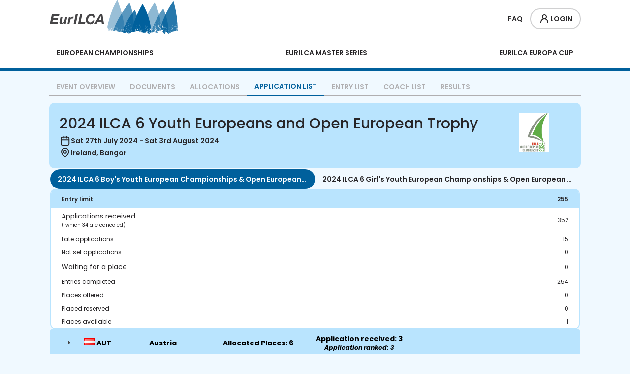

--- FILE ---
content_type: text/html; charset=UTF-8
request_url: https://eurilca.eu/event/304/application_list
body_size: 18764
content:

<!DOCTYPE html>
<html>

<head>
	<meta charset="UTF-8" />
	<meta name="viewport" content="width=device-width, initial-scale=1.0" />
	<title>EurILCA events website | ILCA European Region</title>
	<meta name="description" content="EurILCA's events website | Registration and rankings for European Championships, EurILCA Europa Cup and EurILCA Master Series">
	<meta name="keywords" content="EurILCA, ranking list, EuropaCup, Europa Cup, Euro Master, Masters Series, standard dinghy, radial dinghy, 4.7 dinghy, Eurilca European Championship, ILCA European Region, ILCA 4, ILCA 6, ILCA 7">
	<noscript>
		<div class="noscript dialog_info">Please enable javascript to access this site</div>
	</noscript>
	<link rel="icon" type="image/png" href="https://eurilca.eu/images/template/favicon.png" media="all" />
	<link rel="shortcut icon" type="image/png" href="https://eurilca.eu/images/template/favicon.png" media="all" />

	<link href="https://eurilca.eu/include/css/style.css" rel="stylesheet" type="text/css">

	<script src="https://eurilca.eu/3rdParties/jquery/jquery-3.7.1.min.js"></script>
	<script src="https://eurilca.eu/3rdParties/jquery/jquery-ui.min.js"></script>
	<script src="https://eurilca.eu/3rdParties/jquery/jquery.ui.touch-punch.min.js"></script>
	<script src="https://eurilca.eu/3rdParties/jquery/jquery-ui-timepicker-addon.js" type="text/javascript"></script>
	<script src="https://eurilca.eu/3rdParties/jquery/jquery.tablesorter.min.js" type="text/javascript"></script>

	<script src="https://eurilca.eu/include/js/fonctions.js" type="text/javascript"></script>
	<script src="https://eurilca.eu/include/js/search.js" type="text/javascript"></script>
	<script src="https://eurilca.eu/include/js/events.js" type="text/javascript"></script>
	<script src="https://eurilca.eu/include/js/stats.js" type="text/javascript"></script>

	<script src="https://eurilca.eu/3rdParties/ckeditor/ckeditor.js" type="text/javascript"></script>

	<script language="javascript">
		$(document).ready(function() {
			init();
		});
	</script>
</head>
<header id="header">
	<input type="hidden" id="root" value="https://eurilca.eu/" />
	<ul id="secondary-menu">
		
			<li class="event_type" >
				<a class="button text-maj menu" href="https://eurilca.eu/europeans/">
					<span>European Championships</span>
				</a>
			</li>
			<li class="event_type" >
				<a class="button text-maj menu" href="https://eurilca.eu/euromasters/">
					<span>EurILCA Master Series</span>
				</a>
			</li>
			<li class="event_type" >
				<a class="button text-maj menu" href="https://eurilca.eu/europacup/">
					<span>EurILCA Europa Cup</span>
				</a>
			</li>	</ul>
	<div id="combined-div">
		<div id="responsive">
			<a href="https://eurilca.eu/" class="logo-site">
				<img src="https://eurilca.eu/images/logo/logo_eurilca.svg" alt="Logo EurIlca">
			</a>
			<div class="burger">
				<svg width="41" height="40" viewBox="0 0 41 40" fill="none" xmlns="http://www.w3.org/2000/svg">
						<rect x="6.88477" y="7" width="28" height="4" rx="2" fill="#272527" />
						<rect x="6.88477" y="18" width="28" height="4" rx="2" fill="#272527" />
						<rect x="6.88477" y="29" width="28" height="4" rx="2" fill="#272527" />
					</svg>			</div>
		</div>
		<ul id="main-menu">
			
			<li class="event_type" >
				<a class="button text-maj menu" href="https://eurilca.eu/europeans/">
					<span>European Championships</span>
				</a>
			</li>
			<li class="event_type" >
				<a class="button text-maj menu" href="https://eurilca.eu/euromasters/">
					<span>EurILCA Master Series</span>
				</a>
			</li>
			<li class="event_type" >
				<a class="button text-maj menu" href="https://eurilca.eu/europacup/">
					<span>EurILCA Europa Cup</span>
				</a>
			</li>			<li>
				<a href="https://eurilca.eu/support/faq" class="button text-maj menu">
					<span>FAQ</span>
				</a>
			</li>
			
			
			<li>
				<a href="https://eurilca.eu/login/login" class="button white text-maj">
					<svg xmlns="http://www.w3.org/2000/svg" width="24" height="24" viewBox="0 0 24 24" fill="none">
			<path d="M5 20V19C5 15.134 8.13401 12 12 12C15.866 12 19 15.134 19 19V20" stroke="#272527" stroke-width="2" stroke-linecap="round" stroke-linejoin="round" />
			<path d="M12 12C14.2091 12 16 10.2091 16 8C16 5.79086 14.2091 4 12 4C9.79086 4 8 5.79086 8 8C8 10.2091 9.79086 12 12 12Z" stroke="#272527" stroke-width="2" stroke-linecap="round" stroke-linejoin="round" />
		</svg><span>Login</span>
				</a>
			</li>		</ul>
	</div>
</header>

<body>
	<section class="event-menu">
		
		<ul>
			<li><a href="https://eurilca.eu/event/304" class="button text-maj ">Event overview</a></li>
			<li><a href="https://eurilca.eu/event/304/documents" class="button text-maj ">Documents</a></li><li><a href="https://eurilca.eu/event/304/allocations" class="button text-maj ">Allocations</a></li><li><a href="https://eurilca.eu/event/304/application_list" class="button text-maj selected">Application List</a></li><li><a href="https://eurilca.eu/event/304/entry_list" class="button text-maj ">Entry List</a></li><li><a href="https://eurilca.eu/event/304/coach_list"  class="button text-maj ">Coach List</a></li><li><a href="https://eurilca.eu/event/304/results"  class="button text-maj ">Results</a></li></ul>	</section>
	<section class="title-event ">
		
		<div class="main">
			<div class="title">
				<h2>2024 ILCA 6 Youth Europeans and Open European Trophy</h2><div class="date-place">
						<div>
		<svg xmlns="http://www.w3.org/2000/svg" width="24" height="24" viewBox="0 0 24 24" fill="none">
			<path d="M20.2 10.2H4M15.7 3V6.6M8.5 3V6.6M8.32 21H15.88C17.3922 21 18.1482 21 18.7258 20.7057C19.2339 20.4469 19.6469 20.0338 19.9057 19.5258C20.2 18.9482 20.2 18.1922 20.2 16.68V9.12C20.2 7.60786 20.2 6.85178 19.9057 6.27423C19.6469 5.76619 19.2339 5.35314 18.7258 5.09428C18.1482 4.8 17.3922 4.8 15.88 4.8H8.32C6.80786 4.8 6.05178 4.8 5.47423 5.09428C4.96619 5.35314 4.55314 5.76619 4.29428 6.27423C4 6.85178 4 7.60786 4 9.12V16.68C4 18.1922 4 18.9482 4.29428 19.5258C4.55314 20.0338 4.96619 20.4469 5.47423 20.7057C6.05178 21 6.80786 21 8.32 21Z" stroke="#272527" stroke-width="2" stroke-linecap="round" stroke-linejoin="round" />
		</svg>
							<p class="bold">
								<span>Sat 27th July 2024</span>
								<span>-</span>
								<span>Sat 3rd August 2024</span>
							</p>
						</div>
						<div>
		<svg xmlns="http://www.w3.org/2000/svg" width="24" height="24" viewBox="0 0 24 24" fill="none">
			<path d="M12.2 12.9C13.6912 12.9 14.9 11.6912 14.9 10.2C14.9 8.70884 13.6912 7.5 12.2 7.5C10.7088 7.5 9.5 8.70884 9.5 10.2C9.5 11.6912 10.7088 12.9 12.2 12.9Z" stroke="#272527" stroke-width="2" stroke-linecap="round" stroke-linejoin="round" />
			<path d="M12.2 21C15.8 17.4 19.4 14.1765 19.4 10.2C19.4 6.22355 16.1765 3 12.2 3C8.22355 3 5 6.22355 5 10.2C5 14.1765 8.6 17.4 12.2 21Z" stroke="#272527" stroke-width="2" stroke-linecap="round" stroke-linejoin="round" />
		</svg>
							<p class="bold">Ireland, Bangor</p>
						</div>
					</div></div><div class="logo"><img src="https://eurilca.eu/images/events/304.png"/></div>
		</div>	</section>


	<section class="table-event tabs" id="allocation_tab">

	<ul><li><a href="#tab347">2024 ILCA 6  Boy's Youth European Championships & Open European Trophy</a></li><li><a href="#tab348">2024 ILCA 6 Girl's  Youth European Championships & Open European Trophy</a></li></ul><div id="tab347" class="applicationList"><table class="stats">
									<tr class="first-line"><td>Entry limit</td><td>255</td></tr>
									<tr><td class="name"><p>Applications received</p><p class="canceled_applications">( which 34 are canceled)</p></td>
										<td class="value">352</td></tr><tr><td class="name">Late applications</td><td class="value">15</td><tr><td class="name">Not set applications</td><td class="value">0</td></tr><tr><td class="name dashed"><p>Waiting for a place</p></td><td class="value dashed">0</td></tr><tr><td class="name">Entries completed</td><td class="value">254</td></tr>
									
									<tr><td class="name">Places offered</td><td class="value">0</td></tr>
									
									<tr><td class="name">Placed reserved</td><td class="value">0</td></tr>
									
									<tr><td class="name footer">Places available</td><td class="value footer">1</td></tr>
								</table><div class="country-table">
					<div class="country_header">
						<table class="country">
							<tr>
								<th class="country_flag"><img class="flag" src="https://eurilca.eu/images/flags/AUT.png"/> AUT</th>
								<th class="country_name">Austria</th>
								<th class="allocated_places">Allocated Places: 6</th>
								<th>Application received: 3<br><span class="needed_extra">Application ranked: 3</span></th>
								<th class="extra"></th>
							</tr>
						</table>
					</div><div class="country_detail">
							<table class="application_list_tab">
								<tr>
									<th>National Order</th>
									<th>World Sailing Sailor Id</th>
									<th>First Name</th>
									<th>Family Name</th>
									<th>Cat.</th>
									<th>Application Date</th>
									<th>Note</th>
								</tr>
							<tr class="">
								<td>1</td>
								<td><span >AUTAP10</span></td>
								<td>Maximilian</td>
								<td>KASPER</td>
								<td></td>
								<td>2 Apr 24, 16:19</td>
								<td><span class="ok" >Entry confirmed 17 Jun 24</span></td>
							</tr>
							<tr class="">
								<td>2</td>
								<td><span >AUTMF10</span></td>
								<td>Maximilian</td>
								<td>FIGO</td>
								<td>U17</td>
								<td>2 Apr 24, 16:31</td>
								<td><span class="ok" >Entry confirmed 17 Jun 24</span></td>
							</tr>
							<tr class="">
								<td>3</td>
								<td><span >AUTCE5</span></td>
								<td>Clemens</td>
								<td>EISERT</td>
								<td></td>
								<td>9 May 24, 09:08</td>
								<td><span class="ok" >Entry confirmed 18 Jun 24</span></td>
							</tr></table></div>
					<div class="country_header">
						<table class="country">
							<tr>
								<th class="country_flag"><img class="flag" src="https://eurilca.eu/images/flags/BEL.png"/> BEL</th>
								<th class="country_name">Belgium</th>
								<th class="allocated_places">Allocated Places: 3</th>
								<th>Application received: 4<br><span class="needed_extra">Application ranked: 4</span></th>
								<th class="extra"></th>
							</tr>
						</table>
					</div><div class="country_detail">
							<table class="application_list_tab">
								<tr>
									<th>National Order</th>
									<th>World Sailing Sailor Id</th>
									<th>First Name</th>
									<th>Family Name</th>
									<th>Cat.</th>
									<th>Application Date</th>
									<th>Note</th>
								</tr>
							<tr class="">
								<td>1</td>
								<td><span >BELBD13</span></td>
								<td>Boris</td>
								<td>DE WILDE</td>
								<td></td>
								<td>4 Feb 24, 00:30</td>
								<td><span class="ok" >Entry confirmed 17 Jun 24</span></td>
							</tr>
							<tr class="">
								<td>2</td>
								<td><span >BELAB8</span></td>
								<td>Anders</td>
								<td>BULTYNCK</td>
								<td></td>
								<td>6 Feb 24, 23:27</td>
								<td><span class="ok" >Entry confirmed 15 Jun 24</span></td>
							</tr>
							<tr class="">
								<td>3</td>
								<td><span >BELCD13</span></td>
								<td>Cédric</td>
								<td>D'HONDT</td>
								<td></td>
								<td>7 Feb 24, 12:22</td>
								<td><span class="ok" >Entry confirmed 15 Jun 24</span></td>
							</tr>
							<tr class="">
								<td>4<span class="waiting"> (Late Application)</span></td>
								<td><span >BELAD19</span></td>
								<td>Alexander</td>
								<td>DE BIE</td>
								<td></td>
								<td>23 Jun 24, 21:14</td>
								<td><span class="ok" >Entry confirmed 24 Jun 24</span></td>
							</tr></table></div>
					<div class="country_header">
						<table class="country">
							<tr>
								<th class="country_flag"><img class="flag" src="https://eurilca.eu/images/flags/BUL.png"/> BUL</th>
								<th class="country_name">Bulgaria</th>
								<th class="allocated_places">Allocated Places: 1</th>
								<th>Application received: 2</th>
								<th class="extra"></th>
							</tr>
						</table>
					</div><div class="country_detail">
							<table class="application_list_tab">
								<tr>
									<th>National Order</th>
									<th>World Sailing Sailor Id</th>
									<th>First Name</th>
									<th>Family Name</th>
									<th>Cat.</th>
									<th>Application Date</th>
									<th>Note</th>
								</tr>
							<tr class="cancel">
								<td>Place offer expired</td>
								<td><span >BULDC1</span></td>
								<td>Daniel</td>
								<td>CENOV</td>
								<td>U17</td>
								<td>2 Mar 24, 23:22</td>
								<td><span class="" >Expired place offer date: 27 Jul 24, 00:46</span></td>
							</tr>
							<tr class="cancel">
								<td>Place offer expired</td>
								<td><span >BULMS5</span></td>
								<td>Mariyan</td>
								<td>SHANGOV</td>
								<td></td>
								<td>27 May 24, 15:47</td>
								<td><span class="" >Expired place offer date: 23 Jun 24, 00:46</span></td>
							</tr></table></div>
					<div class="country_header">
						<table class="country">
							<tr>
								<th class="country_flag"><img class="flag" src="https://eurilca.eu/images/flags/CRO.png"/> CRO</th>
								<th class="country_name">Croatia</th>
								<th class="allocated_places">Allocated Places: 5</th>
								<th>Application received: 8<br><span class="needed_extra">Application ranked: 6</span></th>
								<th class="extra"></th>
							</tr>
						</table>
					</div><div class="country_detail">
							<table class="application_list_tab">
								<tr>
									<th>National Order</th>
									<th>World Sailing Sailor Id</th>
									<th>First Name</th>
									<th>Family Name</th>
									<th>Cat.</th>
									<th>Application Date</th>
									<th>Note</th>
								</tr>
							<tr class="">
								<td>1</td>
								<td><span >CROTL1</span></td>
								<td>Tedi</td>
								<td>LEONARDELLI</td>
								<td></td>
								<td>19 Feb 24, 18:15</td>
								<td><span class="ok" >Entry confirmed 18 Jun 24</span></td>
							</tr>
							<tr class="">
								<td>2</td>
								<td><span >CRONJ4</span></td>
								<td>Niko</td>
								<td>JAKELIC</td>
								<td></td>
								<td>19 Apr 24, 10:12</td>
								<td><span class="ok" >Entry confirmed 17 Jun 24</span></td>
							</tr>
							<tr class="">
								<td>3</td>
								<td><span >CROSB6</span></td>
								<td>Šime</td>
								<td>BOSNA RUSKOVIĆ</td>
								<td>U17</td>
								<td>7 Mar 24, 16:28</td>
								<td><span class="ok" >Entry confirmed 15 Jun 24</span></td>
							</tr>
							<tr class="">
								<td>4</td>
								<td><span >CROBJ1</span></td>
								<td>Bartol</td>
								<td>JOCIC</td>
								<td></td>
								<td>19 Apr 24, 10:14</td>
								<td><span class="ok" >Entry confirmed 17 Jun 24</span></td>
							</tr>
							<tr class="">
								<td>6</td>
								<td><span >CROJT1</span></td>
								<td>Josip</td>
								<td>TAFRA</td>
								<td></td>
								<td>12 Mar 24, 12:48</td>
								<td><span class="ok" >Entry confirmed 18 Jun 24</span></td>
							</tr>
							<tr class="">
								<td>7</td>
								<td><span >CROML16</span></td>
								<td>Marin</td>
								<td>LJUBICIC</td>
								<td></td>
								<td>12 Mar 24, 12:45</td>
								<td><span class="ok" >Entry confirmed 17 Jun 24</span></td>
							</tr>
							<tr class="cancel">
								<td>Place offer expired</td>
								<td><span >CROVF1</span></td>
								<td>Vito</td>
								<td>FILI</td>
								<td></td>
								<td>3 Mar 24, 17:12</td>
								<td><span class="" >Expired place offer date: 20 Jun 24, 00:46</span></td>
							</tr>
							<tr class="cancel">
								<td>Place offer expired</td>
								<td><span >CRORT3</span></td>
								<td>Roko</td>
								<td>TOMŠIĆ</td>
								<td>U17</td>
								<td>22 Mar 24, 20:05</td>
								<td><span class="" >Expired place offer date: 22 Jun 24, 00:46</span></td>
							</tr></table></div>
					<div class="country_header">
						<table class="country">
							<tr>
								<th class="country_flag"><img class="flag" src="https://eurilca.eu/images/flags/CYP.png"/> CYP</th>
								<th class="country_name">Cyprus</th>
								<th class="allocated_places">Allocated Places: 3</th>
								<th>Application received: 2<br><span class="needed_extra">Application ranked: 2</span></th>
								<th class="extra"></th>
							</tr>
						</table>
					</div><div class="country_detail">
							<table class="application_list_tab">
								<tr>
									<th>National Order</th>
									<th>World Sailing Sailor Id</th>
									<th>First Name</th>
									<th>Family Name</th>
									<th>Cat.</th>
									<th>Application Date</th>
									<th>Note</th>
								</tr>
							<tr class="">
								<td>1</td>
								<td><span >CYPEB1</span></td>
								<td>Emilios Max</td>
								<td>BOEROS</td>
								<td></td>
								<td>6 Feb 24, 18:36</td>
								<td><span class="ok" >Entry confirmed 15 Jun 24</span></td>
							</tr>
							<tr class="">
								<td>2</td>
								<td><span >CYPFZ1</span></td>
								<td>Feodor</td>
								<td>ZOUBOVSKI</td>
								<td></td>
								<td>6 Feb 24, 18:54</td>
								<td><span class="ok" >Entry confirmed 15 Jun 24</span></td>
							</tr></table></div>
					<div class="country_header">
						<table class="country">
							<tr>
								<th class="country_flag"><img class="flag" src="https://eurilca.eu/images/flags/CZE.png"/> CZE</th>
								<th class="country_name">Czech Republic</th>
								<th class="allocated_places">Allocated Places: 4</th>
								<th>Application received: 4<br><span class="needed_extra">Application ranked: 4</span></th>
								<th class="extra"></th>
							</tr>
						</table>
					</div><div class="country_detail">
							<table class="application_list_tab">
								<tr>
									<th>National Order</th>
									<th>World Sailing Sailor Id</th>
									<th>First Name</th>
									<th>Family Name</th>
									<th>Cat.</th>
									<th>Application Date</th>
									<th>Note</th>
								</tr>
							<tr class="">
								<td>1</td>
								<td><span >CZEJV4</span></td>
								<td>Jan</td>
								<td>VALENTA</td>
								<td></td>
								<td>7 Feb 24, 15:37</td>
								<td><span class="ok" >Entry confirmed 16 Jun 24</span></td>
							</tr>
							<tr class="">
								<td>2</td>
								<td><span >CZEJB6</span></td>
								<td>Jan</td>
								<td>BELIK</td>
								<td></td>
								<td>22 Feb 24, 09:53</td>
								<td><span class="ok" >Entry confirmed 16 Jun 24</span></td>
							</tr>
							<tr class="">
								<td>3</td>
								<td><span >CZEMR1</span></td>
								<td>Michal</td>
								<td>RAIS</td>
								<td></td>
								<td>4 Feb 24, 18:00</td>
								<td><span class="ok" >Entry confirmed 15 Jun 24</span></td>
							</tr>
							<tr class="">
								<td>4</td>
								<td><span >CZEJK21</span></td>
								<td>Jan</td>
								<td>KRIZ</td>
								<td>U17</td>
								<td>4 Feb 24, 17:59</td>
								<td><span class="ok" >Entry confirmed 19 Jun 24</span></td>
							</tr></table></div>
					<div class="country_header">
						<table class="country">
							<tr>
								<th class="country_flag"><img class="flag" src="https://eurilca.eu/images/flags/EST.png"/> EST</th>
								<th class="country_name">Estonia</th>
								<th class="allocated_places">Allocated Places: 4</th>
								<th>Application received: 1<br><span class="needed_extra">Application ranked: 1</span></th>
								<th class="extra"></th>
							</tr>
						</table>
					</div><div class="country_detail">
							<table class="application_list_tab">
								<tr>
									<th>National Order</th>
									<th>World Sailing Sailor Id</th>
									<th>First Name</th>
									<th>Family Name</th>
									<th>Cat.</th>
									<th>Application Date</th>
									<th>Note</th>
								</tr>
							<tr class="">
								<td>1</td>
								<td><span >ESTTZ1</span></td>
								<td>Tihon</td>
								<td>ZUTSKOV</td>
								<td></td>
								<td>2 May 24, 13:09</td>
								<td><span class="ok" >Entry confirmed 15 Jun 24</span></td>
							</tr></table></div>
					<div class="country_header">
						<table class="country">
							<tr>
								<th class="country_flag"><img class="flag" src="https://eurilca.eu/images/flags/FIN.png"/> FIN</th>
								<th class="country_name">Finland</th>
								<th class="allocated_places">Allocated Places: 5</th>
								<th>Application received: 5<br><span class="needed_extra">Application ranked: 3</span></th>
								<th class="extra"></th>
							</tr>
						</table>
					</div><div class="country_detail">
							<table class="application_list_tab">
								<tr>
									<th>National Order</th>
									<th>World Sailing Sailor Id</th>
									<th>First Name</th>
									<th>Family Name</th>
									<th>Cat.</th>
									<th>Application Date</th>
									<th>Note</th>
								</tr>
							<tr class="">
								<td>1</td>
								<td><span >FINAT14</span></td>
								<td>Alex</td>
								<td>TAMMI</td>
								<td></td>
								<td>8 Feb 24, 17:51</td>
								<td><span class="ok" >Entry confirmed 15 Jun 24</span></td>
							</tr>
							<tr class="">
								<td>3</td>
								<td><span >FINAR8</span></td>
								<td>Aaro</td>
								<td>RANTANEN</td>
								<td>U17</td>
								<td>13 Mar 24, 06:11</td>
								<td><span class="ok" >Entry confirmed 17 Jun 24</span></td>
							</tr>
							<tr class="">
								<td>4</td>
								<td><span >FINTK26</span></td>
								<td>Teo</td>
								<td>KOPONEN</td>
								<td></td>
								<td>9 Feb 24, 10:28</td>
								<td><span class="ok" >Entry confirmed 18 Jun 24</span></td>
							</tr>
							<tr class="cancel">
								<td>Canceled by sailor</td>
								<td><span >FINMS31</span></td>
								<td>Maximilian</td>
								<td>SERGELIUS</td>
								<td>U17</td>
								<td>27 Feb 24, 15:27</td>
								<td><span class="" >Cancel date: 18 Jun 24, 05:13</span></td>
							</tr>
							<tr class="cancel">
								<td>Place offer expired</td>
								<td><span >FINOH6</span></td>
								<td>Olav</td>
								<td>HAMEL</td>
								<td></td>
								<td>8 Mar 24, 18:38</td>
								<td><span class="" >Expired place offer date: 20 Jun 24, 00:46</span></td>
							</tr></table></div>
					<div class="country_header">
						<table class="country">
							<tr>
								<th class="country_flag"><img class="flag" src="https://eurilca.eu/images/flags/FRA.png"/> FRA</th>
								<th class="country_name">France</th>
								<th class="allocated_places">Allocated Places: 16</th>
								<th>Application received: 16<br><span class="needed_extra">Application ranked: 8</span></th>
								<th class="extra"></th>
							</tr>
						</table>
					</div><div class="country_detail">
							<table class="application_list_tab">
								<tr>
									<th>National Order</th>
									<th>World Sailing Sailor Id</th>
									<th>First Name</th>
									<th>Family Name</th>
									<th>Cat.</th>
									<th>Application Date</th>
									<th>Note</th>
								</tr>
							<tr class="">
								<td>1</td>
								<td><span >FRAGD66</span></td>
								<td>Guillermo</td>
								<td>DOMINGUEZ MARVILLET</td>
								<td>U17</td>
								<td>4 Feb 24, 21:24</td>
								<td><span class="ok" >Entry confirmed 16 Jun 24</span></td>
							</tr>
							<tr class="">
								<td>2</td>
								<td><span >FRAMC85</span></td>
								<td>Max</td>
								<td>CHELI</td>
								<td></td>
								<td>8 Feb 24, 13:35</td>
								<td><span class="ok" >Entry confirmed 18 Jun 24</span></td>
							</tr>
							<tr class="">
								<td>3</td>
								<td><span >FRAMA52</span></td>
								<td>Matisa</td>
								<td>AMBROSIO DA CONCEICAO DE SOUSA</td>
								<td></td>
								<td>17 Feb 24, 12:58</td>
								<td><span class="ok" >Entry confirmed 15 Jun 24</span></td>
							</tr>
							<tr class="">
								<td>5</td>
								<td><span >FRAJF44</span></td>
								<td>Jules</td>
								<td>FORTUNATI</td>
								<td>U17</td>
								<td>22 Feb 24, 21:06</td>
								<td><span class="ok" >Entry confirmed 16 Jun 24</span></td>
							</tr>
							<tr class="">
								<td>7</td>
								<td><span >FRAEB56</span></td>
								<td>Eliott</td>
								<td>BARRÉ</td>
								<td>U17</td>
								<td>16 Mar 24, 10:00</td>
								<td><span class="ok" >Entry confirmed 17 Jun 24</span></td>
							</tr>
							<tr class="">
								<td>9</td>
								<td><span >FRAES25</span></td>
								<td>Etienne</td>
								<td>SEIZEUR</td>
								<td></td>
								<td>16 Mar 24, 10:19</td>
								<td><span class="ok" >Entry confirmed 19 Jun 24</span></td>
							</tr>
							<tr class="">
								<td>10</td>
								<td><span >FRACL89</span></td>
								<td>Corentin</td>
								<td>LEFEBVRE</td>
								<td>U17</td>
								<td>24 Mar 24, 15:38</td>
								<td><span class="ok" >Entry confirmed 18 Jun 24</span></td>
							</tr>
							<tr class="">
								<td>14</td>
								<td><span >FRAEC48</span></td>
								<td>Ethan</td>
								<td>CHAUVRY</td>
								<td>U17</td>
								<td>27 Mar 24, 15:25</td>
								<td><span class="ok" >Entry confirmed 18 Jun 24</span></td>
							</tr>
							<tr class="cancel">
								<td>Canceled by sailor</td>
								<td><span >BRAVS6</span></td>
								<td>Victor</td>
								<td>FONTAINE</td>
								<td></td>
								<td>25 Mar 24, 12:44</td>
								<td><span class="" >Cancel date: 17 Jun 24, 09:11</span></td>
							</tr>
							<tr class="cancel">
								<td>Canceled by sailor</td>
								<td><span >FRAHT7</span></td>
								<td>Hugo</td>
								<td>TABACCHI</td>
								<td></td>
								<td>8 May 24, 21:13</td>
								<td><span class="" >Cancel date: 5 Jun 24, 13:36</span></td>
							</tr>
							<tr class="cancel">
								<td>Place offer expired</td>
								<td><span >FRACC117</span></td>
								<td>Clément</td>
								<td>CHAUVIRE</td>
								<td></td>
								<td>22 Feb 24, 21:03</td>
								<td><span class="" >Expired place offer date: 20 Jun 24, 00:46</span></td>
							</tr>
							<tr class="cancel">
								<td>Place offer expired</td>
								<td><span >FRAKF9</span></td>
								<td>Killian</td>
								<td>FOLLENFANT</td>
								<td></td>
								<td>23 Feb 24, 19:22</td>
								<td><span class="" >Expired place offer date: 20 Jun 24, 00:46</span></td>
							</tr>
							<tr class="cancel">
								<td>Place offer expired</td>
								<td><span >FRAQW2</span></td>
								<td>Quentin</td>
								<td>WALLBOTT</td>
								<td></td>
								<td>29 Feb 24, 13:29</td>
								<td><span class="" >Expired place offer date: 20 Jun 24, 00:46</span></td>
							</tr>
							<tr class="cancel">
								<td>Place offer expired</td>
								<td><span >FRARE5</span></td>
								<td>Eliot</td>
								<td>RUFENACHT</td>
								<td>U17</td>
								<td>21 May 24, 10:38</td>
								<td><span class="" >Expired place offer date: 20 Jun 24, 00:46</span></td>
							</tr>
							<tr class="cancel">
								<td>Place offer expired</td>
								<td><span >FRATF20</span></td>
								<td>Thibault</td>
								<td>FORESTIER</td>
								<td></td>
								<td>25 Mar 24, 20:51</td>
								<td><span class="" >Expired place offer date: 20 Jun 24, 00:46</span></td>
							</tr>
							<tr class="cancel">
								<td>Place offer expired</td>
								<td><span >FRASM52</span></td>
								<td>Sam</td>
								<td>MALLET</td>
								<td></td>
								<td>16 Apr 24, 13:58</td>
								<td><span class="" >Expired place offer date: 20 Jun 24, 00:46</span></td>
							</tr></table></div>
					<div class="country_header">
						<table class="country">
							<tr>
								<th class="country_flag"><img class="flag" src="https://eurilca.eu/images/flags/GER.png"/> GER</th>
								<th class="country_name">Germany</th>
								<th class="allocated_places">Allocated Places: 24</th>
								<th>Application received: 25<br><span class="needed_extra">Application ranked: 21</span></th>
								<th class="extra"></th>
							</tr>
						</table>
					</div><div class="country_detail">
							<table class="application_list_tab">
								<tr>
									<th>National Order</th>
									<th>World Sailing Sailor Id</th>
									<th>First Name</th>
									<th>Family Name</th>
									<th>Cat.</th>
									<th>Application Date</th>
									<th>Note</th>
								</tr>
							<tr class="">
								<td>1</td>
								<td><span >GERPU4</span></td>
								<td>Paul</td>
								<td>ULRICH</td>
								<td></td>
								<td>7 Feb 24, 18:56</td>
								<td><span class="ok" >Entry confirmed 15 Jun 24</span></td>
							</tr>
							<tr class="">
								<td>2</td>
								<td><span >GERFL22</span></td>
								<td>Franz</td>
								<td>LASCH</td>
								<td>U17</td>
								<td>8 Feb 24, 14:29</td>
								<td><span class="ok" >Entry confirmed 17 Jun 24</span></td>
							</tr>
							<tr class="">
								<td>3</td>
								<td><span >GERMB125</span></td>
								<td>Morten Ben</td>
								<td>BORCHARDT</td>
								<td></td>
								<td>7 Feb 24, 15:55</td>
								<td><span class="ok" >Entry confirmed 16 Jun 24</span></td>
							</tr>
							<tr class="">
								<td>4</td>
								<td><span >GERVH12</span></td>
								<td>Victor</td>
								<td>HENSEL</td>
								<td>U17</td>
								<td>4 Feb 24, 10:20</td>
								<td><span class="ok" >Entry confirmed 16 Jun 24</span></td>
							</tr>
							<tr class="">
								<td>5</td>
								<td><span >GERLB63</span></td>
								<td>Levian</td>
								<td>BÜSCHER</td>
								<td>U17</td>
								<td>6 Feb 24, 14:33</td>
								<td><span class="ok" >Entry confirmed 15 Jun 24</span></td>
							</tr>
							<tr class="">
								<td>6</td>
								<td><span >GERTS98</span></td>
								<td>Tom</td>
								<td>STRUVE</td>
								<td></td>
								<td>6 Feb 24, 18:38</td>
								<td><span class="ok" >Entry confirmed 17 Jun 24</span></td>
							</tr>
							<tr class="">
								<td>7</td>
								<td><span >GERJL56</span></td>
								<td>Justus Friedrich</td>
								<td>LOECK</td>
								<td></td>
								<td>6 Feb 24, 18:49</td>
								<td><span class="ok" >Entry confirmed 15 Jun 24</span></td>
							</tr>
							<tr class="">
								<td>8</td>
								<td><span >GERTK47</span></td>
								<td>Till</td>
								<td>KOLLREP</td>
								<td></td>
								<td>7 Feb 24, 21:26</td>
								<td><span class="ok" >Entry confirmed 15 Jun 24</span></td>
							</tr>
							<tr class="">
								<td>10</td>
								<td><span >GERTH59</span></td>
								<td>Till</td>
								<td>HEIMANN</td>
								<td></td>
								<td>7 Feb 24, 05:10</td>
								<td><span class="ok" >Entry confirmed 15 Jun 24</span></td>
							</tr>
							<tr class="">
								<td>11</td>
								<td><span >GERSS93</span></td>
								<td>Simon</td>
								<td>STRACKOW</td>
								<td></td>
								<td>20 Feb 24, 18:56</td>
								<td><span class="ok" >Entry confirmed 16 Jun 24</span></td>
							</tr>
							<tr class="">
								<td>12</td>
								<td><span >GERMR76</span></td>
								<td>Maximilian</td>
								<td>RÜDEBUSCH</td>
								<td></td>
								<td>11 Feb 24, 20:57</td>
								<td><span class="ok" >Entry confirmed 15 Jun 24</span></td>
							</tr>
							<tr class="">
								<td>13</td>
								<td><span >GERFB53</span></td>
								<td>Fritz</td>
								<td>BÖHLKE</td>
								<td>U17</td>
								<td>14 Mar 24, 18:00</td>
								<td><span class="ok" >Entry confirmed 15 Jun 24</span></td>
							</tr>
							<tr class="">
								<td>14</td>
								<td><span >GERLH47</span></td>
								<td>Lorenz</td>
								<td>HACKBUSCH</td>
								<td></td>
								<td>7 Feb 24, 07:49</td>
								<td><span class="ok" >Entry confirmed 16 Jun 24</span></td>
							</tr>
							<tr class="">
								<td>15</td>
								<td><span >GERSR44</span></td>
								<td>Sebastian</td>
								<td>RODE</td>
								<td>U17</td>
								<td>31 Mar 24, 06:59</td>
								<td><span class="ok" >Entry confirmed 15 Jun 24</span></td>
							</tr>
							<tr class="">
								<td>17</td>
								<td><span >GERFK60</span></td>
								<td>Klaas Fiete</td>
								<td>KRUCK</td>
								<td></td>
								<td>10 Mar 24, 09:56</td>
								<td><span class="ok" >Entry confirmed 16 Jun 24</span></td>
							</tr>
							<tr class="">
								<td>18</td>
								<td><span >GERMS160</span></td>
								<td>Max</td>
								<td>STRUVE</td>
								<td>U17</td>
								<td>6 Feb 24, 18:44</td>
								<td><span class="ok" >Entry confirmed 17 Jun 24</span></td>
							</tr>
							<tr class="">
								<td>19</td>
								<td><span >GERFB48</span></td>
								<td>Felix</td>
								<td>BONHAGEN</td>
								<td></td>
								<td>7 Mar 24, 18:37</td>
								<td><span class="ok" >Entry confirmed 15 Jun 24</span></td>
							</tr>
							<tr class="">
								<td>20</td>
								<td><span >GERPS74</span></td>
								<td>Pierre-philipp</td>
								<td>SCHABER</td>
								<td></td>
								<td>25 Feb 24, 12:08</td>
								<td><span class="ok" >Entry confirmed 18 Jun 24</span></td>
							</tr>
							<tr class="">
								<td>21</td>
								<td><span >GERJB131</span></td>
								<td>Jonas</td>
								<td>BELAU</td>
								<td>U17</td>
								<td>12 Feb 24, 20:52</td>
								<td><span class="ok" >Entry confirmed 15 Jun 24</span></td>
							</tr>
							<tr class="">
								<td>22</td>
								<td><span >GERVT7</span></td>
								<td>Vincent</td>
								<td>THOMAS</td>
								<td>U17</td>
								<td>7 Feb 24, 11:31</td>
								<td><span class="ok" >Entry confirmed 15 Jun 24</span></td>
							</tr>
							<tr class="">
								<td>23</td>
								<td><span >GERNA12</span></td>
								<td>Niklas</td>
								<td>AMBOS</td>
								<td>U17</td>
								<td>7 Feb 24, 19:06</td>
								<td><span class="ok" >Entry confirmed 15 Jun 24</span></td>
							</tr>
							<tr class="cancel">
								<td>Canceled by sailor</td>
								<td><span >GERMJ29</span></td>
								<td>Jesse Mo</td>
								<td>METT</td>
								<td></td>
								<td>6 Feb 24, 19:13</td>
								<td><span class="" >Cancel date: 15 Mar 24, 12:32</span></td>
							</tr>
							<tr class="cancel">
								<td>Canceled by sailor</td>
								<td><span >GERSH87</span></td>
								<td>Sten-ole</td>
								<td>HEIDENREICH</td>
								<td>U17</td>
								<td>15 Mar 24, 08:06</td>
								<td><span class="" >Cancel date: 26 Mar 24, 11:17</span></td>
							</tr>
							<tr class="cancel">
								<td>Canceled by sailor</td>
								<td><span >GERJR70</span></td>
								<td>Jonathan</td>
								<td>RIECK</td>
								<td></td>
								<td>28 Apr 24, 13:55</td>
								<td><span class="" >Cancel date: 12 Jul 24, 05:37</span></td>
							</tr>
							<tr class="cancel">
								<td>Canceled by sailor</td>
								<td><span >GERTS111</span></td>
								<td>Theodor</td>
								<td>SCHWANEBECK</td>
								<td></td>
								<td>14 Mar 24, 19:46</td>
								<td><span class="" >Cancel date: 16 Jun 24, 15:57</span></td>
							</tr></table></div>
					<div class="country_header">
						<table class="country">
							<tr>
								<th class="country_flag"><img class="flag" src="https://eurilca.eu/images/flags/GBR.png"/> GBR</th>
								<th class="country_name">Great Britain</th>
								<th class="allocated_places">Allocated Places: 19</th>
								<th>Application received: 32<br><span class="needed_extra">Application ranked: 30</span></th>
								<th class="extra"><span class="needed_extra">Extra places needed by district : 11</span></th>
							</tr>
						</table>
					</div><div class="country_detail">
							<table class="application_list_tab">
								<tr>
									<th>National Order</th>
									<th>World Sailing Sailor Id</th>
									<th>First Name</th>
									<th>Family Name</th>
									<th>Cat.</th>
									<th>Application Date</th>
									<th>Note</th>
								</tr>
							<tr class="">
								<td>1</td>
								<td><span >GBRHC50</span></td>
								<td>Hamish</td>
								<td>COLLINGRIDGE</td>
								<td></td>
								<td>7 Feb 24, 19:12</td>
								<td><span class="ok" >Entry confirmed 15 Jun 24</span></td>
							</tr>
							<tr class="">
								<td>2</td>
								<td><span >GBRAN35</span></td>
								<td>Alfie</td>
								<td>NOEL</td>
								<td></td>
								<td>30 Apr 24, 19:30</td>
								<td><span class="ok" >Entry confirmed 18 Jun 24</span></td>
							</tr>
							<tr class="">
								<td>3</td>
								<td><span >GBRLY7</span></td>
								<td>Leo</td>
								<td>YATES</td>
								<td>U17</td>
								<td>22 Feb 24, 18:14</td>
								<td><span class="ok" >Entry confirmed 16 Jun 24</span></td>
							</tr>
							<tr class="">
								<td>4</td>
								<td><span >GBRRP112</span></td>
								<td>Robin</td>
								<td>PHIPPS</td>
								<td></td>
								<td>11 Mar 24, 18:20</td>
								<td><span class="ok" >Entry confirmed 16 Jun 24</span></td>
							</tr>
							<tr class="">
								<td>5</td>
								<td><span >GBRJR136</span></td>
								<td>Joe</td>
								<td>ROWE</td>
								<td></td>
								<td>6 Feb 24, 13:36</td>
								<td><span class="ok" >Entry confirmed 17 Jun 24</span></td>
							</tr>
							<tr class="">
								<td>6</td>
								<td><span >GBRAM139</span></td>
								<td>Archie</td>
								<td>MUNRO-PRICE</td>
								<td></td>
								<td>6 Feb 24, 18:47</td>
								<td><span class="ok" >Entry confirmed 18 Jun 24</span></td>
							</tr>
							<tr class="">
								<td>7</td>
								<td><span >GBRFS28</span></td>
								<td>Freddie</td>
								<td>SUNDERLAND</td>
								<td></td>
								<td>6 Feb 24, 18:15</td>
								<td><span class="ok" >Entry confirmed 15 Jun 24</span></td>
							</tr>
							<tr class="">
								<td>8</td>
								<td><span >GBRHA19</span></td>
								<td>Hugh</td>
								<td>ANDREWS</td>
								<td></td>
								<td>5 Feb 24, 17:17</td>
								<td><span class="ok" >Entry confirmed 17 Jun 24</span></td>
							</tr>
							<tr class="">
								<td>9</td>
								<td><span >GBRFM30</span></td>
								<td>Freddie</td>
								<td>MACLAVERTY</td>
								<td>U17</td>
								<td>6 Feb 24, 18:12</td>
								<td><span class="ok" >Entry confirmed 15 Jun 24</span></td>
							</tr>
							<tr class="">
								<td>10</td>
								<td><span >GBRTR43</span></td>
								<td>Tom</td>
								<td>RAWLINGS</td>
								<td>U17</td>
								<td>6 Feb 24, 20:57</td>
								<td><span class="ok" >Entry confirmed 15 Jun 24</span></td>
							</tr>
							<tr class="">
								<td>11</td>
								<td><span >GBRRM159</span></td>
								<td>Ralph</td>
								<td>MUSTO</td>
								<td></td>
								<td>19 Mar 24, 11:47</td>
								<td><span class="ok" >Entry confirmed 15 Jun 24</span></td>
							</tr>
							<tr class="">
								<td>12</td>
								<td><span >GBREC57</span></td>
								<td>Edwin</td>
								<td>CROSS</td>
								<td></td>
								<td>4 Mar 24, 18:58</td>
								<td><span class="ok" >Entry confirmed 15 Jun 24</span></td>
							</tr>
							<tr class="">
								<td>13</td>
								<td><span >GBRSG74</span></td>
								<td>Sam</td>
								<td>GRAYTON</td>
								<td></td>
								<td>5 Feb 24, 19:20</td>
								<td><span class="ok" >Entry confirmed 15 Jun 24</span></td>
							</tr>
							<tr class="">
								<td>14</td>
								<td><span >GBRSC151</span></td>
								<td>Samson</td>
								<td>CROSS</td>
								<td>U17</td>
								<td>4 Mar 24, 18:54</td>
								<td><span class="ok" >Entry confirmed 15 Jun 24</span></td>
							</tr>
							<tr class="">
								<td>15</td>
								<td><span >GBRLB49</span></td>
								<td>Lewis</td>
								<td>BACON</td>
								<td></td>
								<td>6 Feb 24, 18:48</td>
								<td><span class="ok" >Entry confirmed 15 Jun 24</span></td>
							</tr>
							<tr class="">
								<td>16</td>
								<td><span >GBROM20</span></td>
								<td>Oliver</td>
								<td>MAYO</td>
								<td>U17</td>
								<td>15 Feb 24, 19:57</td>
								<td><span class="ok" >Entry confirmed 15 Jun 24</span></td>
							</tr>
							<tr class="">
								<td>17</td>
								<td><span >GBRTH91</span></td>
								<td>Tom</td>
								<td>HAKES</td>
								<td>U17</td>
								<td>31 May 24, 21:10</td>
								<td><span class="ok" >Entry confirmed 19 Jun 24</span></td>
							</tr>
							<tr class="">
								<td>18</td>
								<td><span >GBRDS90</span></td>
								<td>Derin Can</td>
								<td>SOYER</td>
								<td></td>
								<td>10 Mar 24, 10:11</td>
								<td><span class="ok" >Entry confirmed 17 Jun 24</span></td>
							</tr>
							<tr class="">
								<td>19</td>
								<td><span >GBRSA53</span></td>
								<td>Spirit</td>
								<td>ALDERSON</td>
								<td>U17</td>
								<td>8 Feb 24, 10:40</td>
								<td><span class="ok" >Entry confirmed 15 Jun 24</span></td>
							</tr>
							<tr class="">
								<td>20</td>
								<td><span >GBRNR26</span></td>
								<td>Nathan</td>
								<td>RUSSELL</td>
								<td></td>
								<td>13 Feb 24, 15:58</td>
								<td><span class="ok" >Entry confirmed 15 Jun 24</span></td>
							</tr>
							<tr class="">
								<td>21</td>
								<td><span >GBRRH115</span></td>
								<td>Ruairi</td>
								<td>HERRINGTON</td>
								<td></td>
								<td>4 Mar 24, 22:06</td>
								<td><span class="ok" >Entry confirmed 16 Jun 24</span></td>
							</tr>
							<tr class="">
								<td>22</td>
								<td><span >GBRSO31</span></td>
								<td>Samuel</td>
								<td>OSBORNE</td>
								<td></td>
								<td>6 Feb 24, 18:36</td>
								<td><span class="ok" >Entry confirmed 19 Jun 24</span></td>
							</tr>
							<tr class="">
								<td>23</td>
								<td><span >GBRJR139</span></td>
								<td>Julien</td>
								<td>ROHART</td>
								<td></td>
								<td>12 Feb 24, 21:47</td>
								<td><span class="ok" >Entry confirmed 15 Jun 24</span></td>
							</tr>
							<tr class="">
								<td>24</td>
								<td><span >GBRFC22</span></td>
								<td>Finlay</td>
								<td>COCHRANE</td>
								<td>U17</td>
								<td>12 Mar 24, 19:36</td>
								<td><span class="ok" >Entry confirmed 15 Jun 24</span></td>
							</tr>
							<tr class="">
								<td>25</td>
								<td><span >GBRMD79</span></td>
								<td>Monty</td>
								<td>DESFORGES</td>
								<td></td>
								<td>4 Feb 24, 11:32</td>
								<td><span class="ok" >Entry confirmed 15 Jun 24</span></td>
							</tr>
							<tr class="">
								<td>27</td>
								<td><span >GBRFW20</span></td>
								<td>Filip</td>
								<td>WOJCIK</td>
								<td></td>
								<td>6 Feb 24, 18:18</td>
								<td><span class="ok" >Entry confirmed 15 Jun 24</span></td>
							</tr>
							<tr class="">
								<td>28</td>
								<td><span >GBRAV9</span></td>
								<td>Alexander</td>
								<td>VAN DOREN</td>
								<td></td>
								<td>15 Apr 24, 10:55</td>
								<td><span class="ok" >Entry confirmed 17 Jun 24</span></td>
							</tr>
							<tr class="">
								<td>29</td>
								<td><span >GBRAM168</span></td>
								<td>Alistair</td>
								<td>ALISTAIR MACKINNON</td>
								<td></td>
								<td>8 Mar 24, 21:52</td>
								<td><span class="ok" >Entry confirmed 21 Jun 24</span></td>
							</tr>
							<tr class="">
								<td>30</td>
								<td><span >ITAJZ1</span></td>
								<td>James Andrea</td>
								<td>ZANENGA</td>
								<td></td>
								<td>28 Apr 24, 17:39</td>
								<td><span class="ok" >Entry confirmed 21 Jun 24</span></td>
							</tr>
							<tr class="">
								<td>32</td>
								<td><span >GBRAS153</span></td>
								<td>Alex</td>
								<td>STRASSBERG ALONSO</td>
								<td></td>
								<td>6 Feb 24, 19:44</td>
								<td><span class="ok" >Entry confirmed 19 Jun 24</span></td>
							</tr>
							<tr class="cancel">
								<td>Canceled by sailor</td>
								<td><span >GBRWM26</span></td>
								<td>Billy</td>
								<td>MORRIS</td>
								<td>U17</td>
								<td>6 Feb 24, 18:43</td>
								<td><span class="" >Cancel date: 17 Jun 24, 09:12</span></td>
							</tr>
							<tr class="cancel">
								<td>Canceled by sailor</td>
								<td><span >GBRWD14</span></td>
								<td>Will</td>
								<td>DYSON</td>
								<td></td>
								<td>7 Feb 24, 14:55</td>
								<td><span class="" >Cancel date: 19 Jun 24, 11:11</span></td>
							</tr></table></div>
					<div class="country_header">
						<table class="country">
							<tr>
								<th class="country_flag"><img class="flag" src="https://eurilca.eu/images/flags/GRE.png"/> GRE</th>
								<th class="country_name">Greece</th>
								<th class="allocated_places">Allocated Places: 5</th>
								<th>Application received: 20<br><span class="needed_extra">Application ranked: 14</span></th>
								<th class="extra"></th>
							</tr>
						</table>
					</div><div class="country_detail">
							<table class="application_list_tab">
								<tr>
									<th>National Order</th>
									<th>World Sailing Sailor Id</th>
									<th>First Name</th>
									<th>Family Name</th>
									<th>Cat.</th>
									<th>Application Date</th>
									<th>Note</th>
								</tr>
							<tr class="">
								<td>1</td>
								<td><span >GREAK65</span></td>
								<td>Alexandros</td>
								<td>KYFIDIS</td>
								<td></td>
								<td>6 Feb 24, 18:41</td>
								<td><span class="ok" >Entry confirmed 15 Jun 24</span></td>
							</tr>
							<tr class="">
								<td>2</td>
								<td><span >GREAE6</span></td>
								<td>Alexandros</td>
								<td>ELEFTHERIADIS</td>
								<td></td>
								<td>6 Feb 24, 09:00</td>
								<td><span class="ok" >Entry confirmed 15 Jun 24</span></td>
							</tr>
							<tr class="">
								<td>3</td>
								<td><span >GREMS17</span></td>
								<td>Marios</td>
								<td>STATHAS</td>
								<td></td>
								<td>6 Feb 24, 08:58</td>
								<td><span class="ok" >Entry confirmed 15 Jun 24</span></td>
							</tr>
							<tr class="">
								<td>5</td>
								<td><span >GREIK33</span></td>
								<td>Ioannis</td>
								<td>KATSOULIS</td>
								<td></td>
								<td>26 Mar 24, 14:42</td>
								<td><span class="ok" >Entry confirmed 15 Jun 24</span></td>
							</tr>
							<tr class="">
								<td>6</td>
								<td><span >GRECV5</span></td>
								<td>Charalampos</td>
								<td>VELIANITIS</td>
								<td>U17</td>
								<td>7 Feb 24, 10:15</td>
								<td><span class="ok" >Entry confirmed 19 Jun 24</span></td>
							</tr>
							<tr class="">
								<td>7</td>
								<td><span >GREGM26</span></td>
								<td>George</td>
								<td>MANTIS</td>
								<td>U17</td>
								<td>23 Apr 24, 05:30</td>
								<td><span class="ok" >Entry confirmed 19 Jun 24</span></td>
							</tr>
							<tr class="">
								<td>8</td>
								<td><span >GREAP64</span></td>
								<td>Adamantios</td>
								<td>PETRIANOS</td>
								<td></td>
								<td>5 Feb 24, 17:01</td>
								<td><span class="ok" >Entry confirmed 20 Jun 24</span></td>
							</tr>
							<tr class="">
								<td>9</td>
								<td><span >GRENP20</span></td>
								<td>Nikolaos Nektarios</td>
								<td>PROKOPIOU</td>
								<td>U17</td>
								<td>5 Feb 24, 18:44</td>
								<td><span class="ok" >Entry confirmed 19 Jun 24</span></td>
							</tr>
							<tr class="">
								<td>10</td>
								<td><span >GREVK27</span></td>
								<td>Vassilis</td>
								<td>KOUKOUDIS</td>
								<td></td>
								<td>7 Feb 24, 10:26</td>
								<td><span class="ok" >Entry confirmed 19 Jun 24</span></td>
							</tr>
							<tr class="">
								<td>11</td>
								<td><span >GREKP16</span></td>
								<td>Konstantinos</td>
								<td>PORTOSALTE</td>
								<td>U17</td>
								<td>7 Feb 24, 09:20</td>
								<td><span class="ok" >Entry confirmed 19 Jun 24</span></td>
							</tr>
							<tr class="">
								<td>12</td>
								<td><span >GREEK35</span></td>
								<td>Nikolas</td>
								<td>KOMIANOS</td>
								<td>U17</td>
								<td>5 Feb 24, 17:07</td>
								<td><span class="ok" >Entry confirmed 19 Jun 24</span></td>
							</tr>
							<tr class="">
								<td>14</td>
								<td><span >GREGK35</span></td>
								<td>Georgios</td>
								<td>KYPRAIOS</td>
								<td>U17</td>
								<td>6 Feb 24, 18:24</td>
								<td><span class="ok" >Entry confirmed 19 Jun 24</span></td>
							</tr>
							<tr class="">
								<td>16</td>
								<td><span >GREVK25</span></td>
								<td>Vasileios</td>
								<td>KARAGEORGOS</td>
								<td>U17</td>
								<td>5 Feb 24, 17:33</td>
								<td><span class="ok" >Entry confirmed 19 Jun 24</span></td>
							</tr>
							<tr class="">
								<td>20</td>
								<td><span >GRETK19</span></td>
								<td>Thomas Kovatzis</td>
								<td>KOVATZIS</td>
								<td></td>
								<td>9 May 24, 07:10</td>
								<td><span class="ok" >Entry confirmed 20 Jun 24</span></td>
							</tr>
							<tr class="cancel">
								<td>Canceled by sailor</td>
								<td><span >GRENV10</span></td>
								<td>Nikoloaos</td>
								<td>VOUGIOUKAS</td>
								<td></td>
								<td>6 Feb 24, 19:13</td>
								<td><span class="" >Cancel date: 20 Jun 24, 14:26</span></td>
							</tr>
							<tr class="cancel">
								<td>Place offer expired</td>
								<td><span >GREDK25</span></td>
								<td>Dionysios</td>
								<td>KALPOGIANNAKIS</td>
								<td></td>
								<td>7 Apr 24, 18:44</td>
								<td><span class="" >Expired place offer date: 20 Jun 24, 00:46</span></td>
							</tr>
							<tr class="cancel">
								<td>Place offer expired</td>
								<td><span >GRETS16</span></td>
								<td>Stratis</td>
								<td>TZATZIMAKIS</td>
								<td></td>
								<td>17 Feb 24, 20:51</td>
								<td><span class="" >Expired place offer date: 24 Jun 24, 00:46</span></td>
							</tr>
							<tr class="cancel">
								<td>Place offer expired</td>
								<td><span >GREAT36</span></td>
								<td>Antonis</td>
								<td>TSATRAFILIS</td>
								<td>U17</td>
								<td>15 Apr 24, 18:06</td>
								<td><span class="" >Expired place offer date: 24 Jun 24, 00:46</span></td>
							</tr>
							<tr class="cancel">
								<td>Place offer expired</td>
								<td><span >GREAT37</span></td>
								<td>Anastasios</td>
								<td>TOURLIS</td>
								<td>U17</td>
								<td>7 Feb 24, 10:33</td>
								<td><span class="" >Expired place offer date: 24 Jun 24, 00:46</span></td>
							</tr>
							<tr class="cancel">
								<td>Place offer expired</td>
								<td><span >GRETS5</span></td>
								<td>Theofilos</td>
								<td>STYLIDIS</td>
								<td></td>
								<td>27 Feb 24, 16:10</td>
								<td><span class="" >Expired place offer date: 24 Jun 24, 00:46</span></td>
							</tr></table></div>
					<div class="country_header">
						<table class="country">
							<tr>
								<th class="country_flag"><img class="flag" src="https://eurilca.eu/images/flags/HUN.png"/> HUN</th>
								<th class="country_name">Hungary</th>
								<th class="allocated_places">Allocated Places: 3</th>
								<th>Application received: 6<br><span class="needed_extra">Application ranked: 1</span></th>
								<th class="extra"></th>
							</tr>
						</table>
					</div><div class="country_detail">
							<table class="application_list_tab">
								<tr>
									<th>National Order</th>
									<th>World Sailing Sailor Id</th>
									<th>First Name</th>
									<th>Family Name</th>
									<th>Cat.</th>
									<th>Application Date</th>
									<th>Note</th>
								</tr>
							<tr class="">
								<td>1</td>
								<td><span >HUNMR5</span></td>
								<td>Mihály</td>
								<td>RÁCZ</td>
								<td></td>
								<td>29 May 24, 05:58</td>
								<td><span class="ok" >Entry confirmed 18 Jun 24</span></td>
							</tr>
							<tr class="cancel">
								<td>Place offer expired</td>
								<td><span >HUNBH11</span></td>
								<td>Benedek</td>
								<td>HÉDER</td>
								<td></td>
								<td>29 May 24, 19:32</td>
								<td><span class="" >Expired place offer date: 20 Jun 24, 00:46</span></td>
							</tr>
							<tr class="cancel">
								<td>Place offer expired</td>
								<td><span >HUNLC3</span></td>
								<td>Levente</td>
								<td>CSALLÓ</td>
								<td></td>
								<td>29 May 24, 07:59</td>
								<td><span class="" >Expired place offer date: 20 Jun 24, 00:46</span></td>
							</tr>
							<tr class="cancel">
								<td>Place offer expired</td>
								<td><span >HUNAD7</span></td>
								<td>András</td>
								<td>DÉCSI</td>
								<td></td>
								<td>29 Feb 24, 16:33</td>
								<td><span class="" >Expired place offer date: 24 Jun 24, 00:46</span></td>
							</tr>
							<tr class="cancel">
								<td>Place offer expired</td>
								<td><span >HUNBI2</span></td>
								<td>Gábor</td>
								<td>BORBÍRÓ</td>
								<td>U17</td>
								<td>18 Apr 24, 17:25</td>
								<td><span class="" >Expired place offer date: 24 Jun 24, 00:46</span></td>
							</tr>
							<tr class="cancel">
								<td>Place offer expired</td>
								<td><span >HUNBS27</span></td>
								<td>Barnabás</td>
								<td>SZINESSY BARNABÁS</td>
								<td></td>
								<td>4 Mar 24, 22:27</td>
								<td><span class="" >Expired place offer date: 24 Jun 24, 00:46</span></td>
							</tr></table></div>
					<div class="country_header">
						<table class="country">
							<tr>
								<th class="country_flag"><img class="flag" src="https://eurilca.eu/images/flags/IRL.png"/> IRL</th>
								<th class="country_name">Ireland</th>
								<th class="allocated_places">Allocated Places: 23</th>
								<th>Application received: 32<br><span class="needed_extra">Application ranked: 26</span></th>
								<th class="extra"><span class="needed_extra">Extra places needed by district : 2</span></th>
							</tr>
						</table>
					</div><div class="country_detail">
							<table class="application_list_tab">
								<tr>
									<th>National Order</th>
									<th>World Sailing Sailor Id</th>
									<th>First Name</th>
									<th>Family Name</th>
									<th>Cat.</th>
									<th>Application Date</th>
									<th>Note</th>
								</tr>
							<tr class="">
								<td>1</td>
								<td><span >IRLSW21</span></td>
								<td>Seth</td>
								<td>WALKER</td>
								<td></td>
								<td>3 Feb 24, 17:10</td>
								<td><span class="ok" >Entry confirmed 16 Jun 24</span></td>
							</tr>
							<tr class="">
								<td>2</td>
								<td><span >IRLCK17</span></td>
								<td>Charlie</td>
								<td>KEATING</td>
								<td></td>
								<td>3 Feb 24, 17:30</td>
								<td><span class="ok" >Entry confirmed 18 Jun 24</span></td>
							</tr>
							<tr class="">
								<td>3</td>
								<td><span >IRLVS3</span></td>
								<td>Viktor</td>
								<td>SENTISCEVS-SAMOILOV</td>
								<td></td>
								<td>3 Feb 24, 17:00</td>
								<td><span class="ok" >Entry confirmed 15 Jun 24</span></td>
							</tr>
							<tr class="">
								<td>4</td>
								<td><span >IRLBD12</span></td>
								<td>Bobby</td>
								<td>DRISCOLL</td>
								<td></td>
								<td>22 Mar 24, 20:20</td>
								<td><span class="ok" >Entry confirmed 18 Jun 24</span></td>
							</tr>
							<tr class="">
								<td>5</td>
								<td><span >IRLHD12</span></td>
								<td>Harry</td>
								<td>DUNNE</td>
								<td>U17</td>
								<td>3 Feb 24, 16:45</td>
								<td><span class="ok" >Entry confirmed 18 Jun 24</span></td>
							</tr>
							<tr class="">
								<td>6</td>
								<td><span >IRLPF16</span></td>
								<td>Patrick</td>
								<td>FOLEY</td>
								<td>U17</td>
								<td>3 Feb 24, 17:39</td>
								<td><span class="ok" >Entry confirmed 16 Jun 24</span></td>
							</tr>
							<tr class="">
								<td>7</td>
								<td><span >IRLBC23</span></td>
								<td>Brian</td>
								<td>CARROLL</td>
								<td></td>
								<td>3 Feb 24, 17:52</td>
								<td><span class="ok" >Entry confirmed 16 Jun 24</span></td>
							</tr>
							<tr class="">
								<td>8</td>
								<td><span >IRLCC40</span></td>
								<td>Conor</td>
								<td>CRONIN</td>
								<td>U17</td>
								<td>3 Feb 24, 18:15</td>
								<td><span class="ok" >Entry confirmed 15 Jun 24</span></td>
							</tr>
							<tr class="">
								<td>9</td>
								<td><span >IRLSV1</span></td>
								<td>Sergei</td>
								<td>VASILEV</td>
								<td>U17</td>
								<td>3 Feb 24, 18:45</td>
								<td><span class="ok" >Entry confirmed 16 Jun 24</span></td>
							</tr>
							<tr class="">
								<td>10</td>
								<td><span >IRLMS15</span></td>
								<td>Marcus</td>
								<td>SHELLEY</td>
								<td>U17</td>
								<td>3 Feb 24, 20:42</td>
								<td><span class="ok" >Entry confirmed 16 Jun 24</span></td>
							</tr>
							<tr class="">
								<td>12</td>
								<td><span >IRLSL9</span></td>
								<td>Sam</td>
								<td>LEGGE</td>
								<td></td>
								<td>3 Feb 24, 21:04</td>
								<td><span class="ok" >Entry confirmed 15 Jun 24</span></td>
							</tr>
							<tr class="">
								<td>13</td>
								<td><span >IRLDP12</span></td>
								<td>Daniel</td>
								<td>PALMER</td>
								<td></td>
								<td>5 Feb 24, 19:04</td>
								<td><span class="ok" >Entry confirmed 15 Jun 24</span></td>
							</tr>
							<tr class="">
								<td>14</td>
								<td><span >IRLLT5</span></td>
								<td>Lewis</td>
								<td>THOMPSON</td>
								<td></td>
								<td>5 Feb 24, 19:20</td>
								<td><span class="ok" >Entry confirmed 19 Jun 24</span></td>
							</tr>
							<tr class="">
								<td>15</td>
								<td><span >IRLAK23</span></td>
								<td>Andrew</td>
								<td>KINGSTON</td>
								<td></td>
								<td>6 Feb 24, 16:22</td>
								<td><span class="ok" >Entry confirmed 16 Jun 24</span></td>
							</tr>
							<tr class="">
								<td>16</td>
								<td><span >IRLRP10</span></td>
								<td>Rory</td>
								<td>POLLARD</td>
								<td>U17</td>
								<td>6 Feb 24, 20:29</td>
								<td><span class="ok" >Entry confirmed 16 Jun 24</span></td>
							</tr>
							<tr class="">
								<td>17</td>
								<td><span >IRLDO107</span></td>
								<td>Daniel</td>
								<td>O'CONNOR</td>
								<td></td>
								<td>7 Feb 24, 17:19</td>
								<td><span class="ok" >Entry confirmed 15 Jun 24</span></td>
							</tr>
							<tr class="">
								<td>18</td>
								<td><span >POLKC09</span></td>
								<td>Krzysztof</td>
								<td>CIBOROWSKI</td>
								<td></td>
								<td>5 Mar 24, 22:31</td>
								<td><span class="ok" >Entry confirmed 16 Jun 24</span></td>
							</tr>
							<tr class="">
								<td>19</td>
								<td><span >IRLCB41</span></td>
								<td>Cormac</td>
								<td>BYRNE</td>
								<td>U17</td>
								<td>7 Feb 24, 18:15</td>
								<td><span class="ok" >Entry confirmed 15 Jun 24</span></td>
							</tr>
							<tr class="">
								<td>20</td>
								<td><span >IRLMD34</span></td>
								<td>Michael</td>
								<td>DOHERTY</td>
								<td></td>
								<td>7 Feb 24, 20:51</td>
								<td><span class="ok" >Entry confirmed 18 Jun 24</span></td>
							</tr>
							<tr class="">
								<td>23</td>
								<td><span >IRLSC35</span></td>
								<td>Shane</td>
								<td>COLLINS</td>
								<td>U17</td>
								<td>22 Feb 24, 20:23</td>
								<td><span class="ok" >Entry confirmed 19 Jun 24</span></td>
							</tr>
							<tr class="">
								<td>24</td>
								<td><span >IRLSO45</span></td>
								<td>Sean</td>
								<td>O'HERLIHY</td>
								<td></td>
								<td>6 Feb 24, 18:20</td>
								<td><span class="ok" >Entry confirmed 16 Jun 24</span></td>
							</tr>
							<tr class="">
								<td>25</td>
								<td><span >IRLDJ7</span></td>
								<td>Dara</td>
								<td>JENKINS</td>
								<td>U17</td>
								<td>28 Apr 24, 15:45</td>
								<td><span class="ok" >Entry confirmed 15 Jun 24</span></td>
							</tr>
							<tr class="">
								<td>26</td>
								<td><span >IRLLS8</span></td>
								<td>Luke</td>
								<td>SIMPSON</td>
								<td></td>
								<td>8 Feb 24, 21:51</td>
								<td><span class="ok" >Entry confirmed 17 Jun 24</span></td>
							</tr>
							<tr class="">
								<td>27</td>
								<td><span >IRLSO46</span></td>
								<td>Stan</td>
								<td>O\'ROURKE</td>
								<td>U17</td>
								<td>20 Feb 24, 16:30</td>
								<td><span class="ok" >Entry confirmed 17 Jun 24</span></td>
							</tr>
							<tr class="">
								<td>29</td>
								<td><span >USAAF102</span></td>
								<td>Alexander</td>
								<td>FOUGHT</td>
								<td></td>
								<td>5 Feb 24, 19:40</td>
								<td><span class="ok" >Entry confirmed 19 Jun 24</span></td>
							</tr>
							<tr class="">
								<td>31<span class="waiting"> (Late Application)</span></td>
								<td><span >GBRJR142</span></td>
								<td>Joseph</td>
								<td>ROBINSON</td>
								<td>U17</td>
								<td>16 Jun 24, 11:34</td>
								<td><span class="ok" >Entry confirmed 22 Jun 24</span></td>
							</tr>
							<tr class="cancel">
								<td>Canceled by sailor</td>
								<td><span >IRLCT15</span></td>
								<td>Cillian</td>
								<td>TWOMEY</td>
								<td></td>
								<td>3 Feb 24, 12:57</td>
								<td><span class="" >Cancel date: 18 May 24, 12:57</span></td>
							</tr>
							<tr class="cancel">
								<td>Canceled by sailor</td>
								<td><span >IRLPK36</span></td>
								<td>Peter</td>
								<td>KENNY</td>
								<td></td>
								<td>8 Feb 24, 11:44</td>
								<td><span class="" >Cancel date: 4 Jul 24, 09:59</span></td>
							</tr>
							<tr class="cancel">
								<td>Place offer expired</td>
								<td><span >IRLPD47</span></td>
								<td>Peter</td>
								<td>DOYLE</td>
								<td></td>
								<td>3 Feb 24, 23:08</td>
								<td><span class="" >Expired place offer date: 20 Jun 24, 00:46</span></td>
							</tr>
							<tr class="cancel">
								<td>Place offer expired</td>
								<td><span >IRLSK21</span></td>
								<td>Sam</td>
								<td>KELLY</td>
								<td></td>
								<td>30 Apr 24, 19:08</td>
								<td><span class="" >Expired place offer date: 20 Jun 24, 00:46</span></td>
							</tr>
							<tr class="cancel">
								<td>Place offer expired</td>
								<td><span >IRLCM169</span></td>
								<td>Cathal</td>
								<td>MCGRATH</td>
								<td></td>
								<td>17 Mar 24, 15:19</td>
								<td><span class="" >Expired place offer date: 20 Jun 24, 00:46</span></td>
							</tr>
							<tr class="cancel">
								<td>Place offer expired<span class="waiting"> (Late Application)</span></td>
								<td><span >IRLRJ8</span></td>
								<td>Robert</td>
								<td>JEPHSON</td>
								<td></td>
								<td>16 Jun 24, 19:16</td>
								<td><span class="" >Expired place offer date: 24 Jun 24, 00:46</span></td>
							</tr></table></div>
					<div class="country_header">
						<table class="country">
							<tr>
								<th class="country_flag"><img class="flag" src="https://eurilca.eu/images/flags/ISR.png"/> ISR</th>
								<th class="country_name">Israel</th>
								<th class="allocated_places">Allocated Places: 3<br/><span class="late_ranking_date">Late ranking : 11 Jun 24</span></th>
								<th>Application received: 8<br><span class="needed_extra">Application ranked: 5</span></th>
								<th class="extra"><span class="needed_extra">No needed extra places for district</span><br><span class="reserved_places">Places reserved : 7</span></th>
							</tr>
						</table>
					</div><div class="country_detail">
							<table class="application_list_tab">
								<tr>
									<th>National Order</th>
									<th>World Sailing Sailor Id</th>
									<th>First Name</th>
									<th>Family Name</th>
									<th>Cat.</th>
									<th>Application Date</th>
									<th>Note</th>
								</tr>
							<tr class="">
								<td>1</td>
								<td><span >ISRYG3</span></td>
								<td>Yahav</td>
								<td>GAVE</td>
								<td>U17</td>
								<td>6 Mar 24, 10:57</td>
								<td><span class="ok" >Entry confirmed 16 Jun 24</span></td>
							</tr>
							<tr class="">
								<td>2</td>
								<td><span >ISRED3</span></td>
								<td>Elad</td>
								<td>DAHAN</td>
								<td></td>
								<td>9 Mar 24, 14:41</td>
								<td><span class="ok" >Entry confirmed 16 Jun 24</span></td>
							</tr>
							<tr class="">
								<td>3</td>
								<td><span >ISRNL4</span></td>
								<td>Noam Daniel</td>
								<td>LACHAT</td>
								<td>U17</td>
								<td>28 Mar 24, 10:07</td>
								<td><span class="ok" >Entry confirmed 15 Jun 24</span></td>
							</tr>
							<tr class="">
								<td>4</td>
								<td><span >ISRUA2</span></td>
								<td>Uriel</td>
								<td>AMOUYAL AGRANATI</td>
								<td></td>
								<td>6 Feb 24, 18:52</td>
								<td><span class="ok" >Entry confirmed 19 Jun 24</span></td>
							</tr>
							<tr class="">
								<td>7</td>
								<td><span >ISRRS50</span></td>
								<td>Roy</td>
								<td>SHEFER</td>
								<td>U17</td>
								<td>6 Feb 24, 18:50</td>
								<td><span class="ok" >Entry confirmed 19 Jun 24</span></td>
							</tr>
							<tr class="cancel">
								<td>Place offer expired</td>
								<td><span >ISRKT1</span></td>
								<td>Koren</td>
								<td>TURGEMAN</td>
								<td>U17</td>
								<td>7 Mar 24, 15:57</td>
								<td><span class="" >Expired place offer date: 24 Jun 24, 00:46</span></td>
							</tr>
							<tr class="cancel">
								<td>Place offer expired</td>
								<td><span >ISRNS9</span></td>
								<td>Nave</td>
								<td>SKURY</td>
								<td>U17</td>
								<td>14 Mar 24, 18:30</td>
								<td><span class="" >Expired place offer date: 24 Jun 24, 00:46</span></td>
							</tr>
							<tr class="cancel">
								<td>Place offer expired</td>
								<td><span >ISRLS9</span></td>
								<td>Liam</td>
								<td>STERN</td>
								<td>U17</td>
								<td>7 May 24, 13:16</td>
								<td><span class="" >Expired place offer date: 24 Jun 24, 00:46</span></td>
							</tr></table></div>
					<div class="country_header">
						<table class="country">
							<tr>
								<th class="country_flag"><img class="flag" src="https://eurilca.eu/images/flags/ITA.png"/> ITA</th>
								<th class="country_name">Italy</th>
								<th class="allocated_places">Allocated Places: 21</th>
								<th>Application received: 59<br><span class="needed_extra">Application ranked: 34</span></th>
								<th class="extra"><span class="needed_extra">Extra places needed by district : 17</span></th>
							</tr>
						</table>
					</div><div class="country_detail">
							<table class="application_list_tab">
								<tr>
									<th>National Order</th>
									<th>World Sailing Sailor Id</th>
									<th>First Name</th>
									<th>Family Name</th>
									<th>Cat.</th>
									<th>Application Date</th>
									<th>Note</th>
								</tr>
							<tr class="">
								<td>1</td>
								<td><span >ITAAP210</span></td>
								<td>Antonio</td>
								<td>PASCALI</td>
								<td></td>
								<td>7 Feb 24, 14:15</td>
								<td><span class="ok" >Entry confirmed 17 Jun 24</span></td>
							</tr>
							<tr class="">
								<td>2</td>
								<td><span >ITANA19</span></td>
								<td>Nicolò Giuseppe</td>
								<td>CASSITTA</td>
								<td></td>
								<td>8 Feb 24, 11:58</td>
								<td><span class="ok" >Entry confirmed 17 Jun 24</span></td>
							</tr>
							<tr class="">
								<td>3</td>
								<td><span >ITAAC349</span></td>
								<td>Alessandro</td>
								<td>CIRINEI</td>
								<td>U17</td>
								<td>18 Feb 24, 09:16</td>
								<td><span class="ok" >Entry confirmed 15 Jun 24</span></td>
							</tr>
							<tr class="">
								<td>4</td>
								<td><span >ITACF39</span></td>
								<td>Federico</td>
								<td>CITTADINI</td>
								<td>U17</td>
								<td>17 May 24, 20:07</td>
								<td><span class="ok" >Entry confirmed 17 Jun 24</span></td>
							</tr>
							<tr class="">
								<td>5</td>
								<td><span >ITAAC324</span></td>
								<td>Alessandro</td>
								<td>CORTESE</td>
								<td></td>
								<td>23 Apr 24, 13:49</td>
								<td><span class="ok" >Entry confirmed 15 Jun 24</span></td>
							</tr>
							<tr class="">
								<td>6</td>
								<td><span >ITAMV86</span></td>
								<td>Manuel Henk</td>
								<td>VOS</td>
								<td>U17</td>
								<td>13 Feb 24, 10:12</td>
								<td><span class="ok" >Entry confirmed 15 Jun 24</span></td>
							</tr>
							<tr class="">
								<td>7</td>
								<td><span >ITALB115</span></td>
								<td>Lorenzo</td>
								<td>BOGNI</td>
								<td></td>
								<td>7 Feb 24, 06:07</td>
								<td><span class="ok" >Entry confirmed 17 Jun 24</span></td>
							</tr>
							<tr class="">
								<td>8</td>
								<td><span >ITADB72</span></td>
								<td>Dario</td>
								<td>BURLANDO</td>
								<td></td>
								<td>7 Feb 24, 17:06</td>
								<td><span class="ok" >Entry confirmed 18 Jun 24</span></td>
							</tr>
							<tr class="">
								<td>9</td>
								<td><span >ITALC143</span></td>
								<td>Luca</td>
								<td>CENTAZZO</td>
								<td></td>
								<td>20 Apr 24, 17:52</td>
								<td><span class="ok" >Entry confirmed 17 Jun 24</span></td>
							</tr>
							<tr class="">
								<td>10</td>
								<td><span >ITASF53</span></td>
								<td>Salvatore</td>
								<td>FALCHI</td>
								<td></td>
								<td>7 Feb 24, 18:29</td>
								<td><span class="ok" >Entry confirmed 18 Jun 24</span></td>
							</tr>
							<tr class="">
								<td>11</td>
								<td><span >ITAGG208</span></td>
								<td>Giulio</td>
								<td>GENNA</td>
								<td></td>
								<td>15 Feb 24, 19:39</td>
								<td><span class="ok" >Entry confirmed 18 Jun 24</span></td>
							</tr>
							<tr class="">
								<td>12</td>
								<td><span >MARRE6</span></td>
								<td>Rayene</td>
								<td>EL HADDADI</td>
								<td></td>
								<td>23 Feb 24, 20:10</td>
								<td><span class="ok" >Entry confirmed 16 Jun 24</span></td>
							</tr>
							<tr class="">
								<td>13</td>
								<td><span >ITAFL73</span></td>
								<td>Francesco</td>
								<td>LUZI</td>
								<td></td>
								<td>30 May 24, 19:33</td>
								<td><span class="ok" >Entry confirmed 18 Jun 24</span></td>
							</tr>
							<tr class="">
								<td>14</td>
								<td><span >ITALL63</span></td>
								<td>Leonardo</td>
								<td>LOCCI</td>
								<td></td>
								<td>14 Feb 24, 11:58</td>
								<td><span class="ok" >Entry confirmed 15 Jun 24</span></td>
							</tr>
							<tr class="">
								<td>15</td>
								<td><span >ITADC76</span></td>
								<td>Davide</td>
								<td>COSSEDDU</td>
								<td>U17</td>
								<td>18 Feb 24, 08:46</td>
								<td><span class="ok" >Entry confirmed 18 Jun 24</span></td>
							</tr>
							<tr class="">
								<td>16</td>
								<td><span >ITAGT87</span></td>
								<td>Giuliano</td>
								<td>TROBIA</td>
								<td></td>
								<td>4 Apr 24, 19:12</td>
								<td><span class="ok" >Entry confirmed 16 Jun 24</span></td>
							</tr>
							<tr class="">
								<td>17</td>
								<td><span >ITAJM8</span></td>
								<td>Jan</td>
								<td>MELETTI</td>
								<td></td>
								<td>8 Feb 24, 09:13</td>
								<td><span class="ok" >Entry confirmed 15 Jun 24</span></td>
							</tr>
							<tr class="">
								<td>18</td>
								<td><span >ITAMD198</span></td>
								<td>Mattia</td>
								<td>DI LORENZO</td>
								<td>U17</td>
								<td>6 Feb 24, 19:35</td>
								<td><span class="ok" >Entry confirmed 15 Jun 24</span></td>
							</tr>
							<tr class="">
								<td>19</td>
								<td><span >ITAMP254</span></td>
								<td>Mario</td>
								<td>PALIOTTO</td>
								<td></td>
								<td>7 Feb 24, 15:45</td>
								<td><span class="ok" >Entry confirmed 15 Jun 24</span></td>
							</tr>
							<tr class="">
								<td>20</td>
								<td><span >ITAMB292</span></td>
								<td>Matteo</td>
								<td>BULGARINI</td>
								<td></td>
								<td>7 Feb 24, 07:06</td>
								<td><span class="ok" >Entry confirmed 15 Jun 24</span></td>
							</tr>
							<tr class="">
								<td>21</td>
								<td><span >ITASM110</span></td>
								<td>Salvatore</td>
								<td>MANCINO</td>
								<td>U17</td>
								<td>14 Feb 24, 18:44</td>
								<td><span class="ok" >Entry confirmed 16 Jun 24</span></td>
							</tr>
							<tr class="">
								<td>22</td>
								<td><span >ITALC147</span></td>
								<td>Ludovico Maria</td>
								<td>CARESANI</td>
								<td></td>
								<td>20 Feb 24, 13:32</td>
								<td><span class="ok" >Entry confirmed 17 Jun 24</span></td>
							</tr>
							<tr class="">
								<td>23</td>
								<td><span >ITADD77</span></td>
								<td>Dario Derya</td>
								<td>DEAMBROGIO</td>
								<td></td>
								<td>16 Feb 24, 08:51</td>
								<td><span class="ok" >Entry confirmed 17 Jun 24</span></td>
							</tr>
							<tr class="">
								<td>25</td>
								<td><span >ITAAI30</span></td>
								<td>Alberto</td>
								<td>INCARBONA</td>
								<td></td>
								<td>27 Feb 24, 11:21</td>
								<td><span class="ok" >Entry confirmed 15 Jun 24</span></td>
							</tr>
							<tr class="">
								<td>27</td>
								<td><span >ITAEF36</span></td>
								<td>Edoardo</td>
								<td>FOLLESA</td>
								<td></td>
								<td>6 Mar 24, 19:27</td>
								<td><span class="ok" >Entry confirmed 17 Jun 24</span></td>
							</tr>
							<tr class="">
								<td>29</td>
								<td><span >ITAYC4</span></td>
								<td>Yusei</td>
								<td>CASTRONI</td>
								<td></td>
								<td>12 Mar 24, 10:36</td>
								<td><span class="ok" >Entry confirmed 16 Jun 24</span></td>
							</tr>
							<tr class="">
								<td>30</td>
								<td><span >ITAFS148</span></td>
								<td>Federico</td>
								<td>STUDER</td>
								<td></td>
								<td>21 May 24, 19:46</td>
								<td><span class="ok" >Entry confirmed 15 Jun 24</span></td>
							</tr>
							<tr class="">
								<td>31</td>
								<td><span >ITAFB203</span></td>
								<td>Federico</td>
								<td>BONALANA</td>
								<td></td>
								<td>9 Feb 24, 13:58</td>
								<td><span class="ok" >Entry confirmed 18 Jun 24</span></td>
							</tr>
							<tr class="">
								<td>32</td>
								<td><span >ITALM141</span></td>
								<td>Leonardo</td>
								<td>MALFER</td>
								<td></td>
								<td>17 Feb 24, 17:40</td>
								<td><span class="ok" >Entry confirmed 17 Jun 24</span></td>
							</tr>
							<tr class="">
								<td>33</td>
								<td><span >ITAFM177</span></td>
								<td>Federico</td>
								<td>MENZIO</td>
								<td></td>
								<td>11 Feb 24, 16:27</td>
								<td><span class="ok" >Entry confirmed 16 Jun 24</span></td>
							</tr>
							<tr class="">
								<td>36</td>
								<td><span >ITAMM395</span></td>
								<td>Manfredi</td>
								<td>MAGGIO</td>
								<td></td>
								<td>22 Feb 24, 14:59</td>
								<td><span class="ok" >Entry confirmed 19 Jun 24</span></td>
							</tr>
							<tr class="">
								<td>37</td>
								<td><span >ITAPS86</span></td>
								<td>Pietro Andrea</td>
								<td>SGARALLINO</td>
								<td></td>
								<td>21 May 24, 19:35</td>
								<td><span class="ok" >Entry confirmed 21 Jun 24</span></td>
							</tr>
							<tr class="">
								<td>38</td>
								<td><span >ITAMC311</span></td>
								<td>Martino</td>
								<td>COLOMBO</td>
								<td></td>
								<td>17 Mar 24, 20:28</td>
								<td><span class="ok" >Entry confirmed 19 Jun 24</span></td>
							</tr>
							<tr class="">
								<td>40</td>
								<td><span >ITAPP100</span></td>
								<td>Pietro</td>
								<td>PORTA</td>
								<td></td>
								<td>5 Mar 24, 15:44</td>
								<td><span class="ok" >Entry confirmed 19 Jun 24</span></td>
							</tr>
							<tr class="cancel">
								<td>Canceled by sailor</td>
								<td><span >ITAMA116</span></td>
								<td>Mikel</td>
								<td>AMENDOLA</td>
								<td></td>
								<td>12 Feb 24, 17:09</td>
								<td><span class="" >Cancel date: 25 Jun 24, 09:53</span></td>
							</tr>
							<tr class="cancel">
								<td>Canceled by sailor</td>
								<td><span >ITAAF113</span></td>
								<td>Alex Alberto</td>
								<td>FONTANELLI</td>
								<td></td>
								<td>21 Feb 24, 14:05</td>
								<td><span class="" >Cancel date: 23 Jun 24, 08:19</span></td>
							</tr>
							<tr class="cancel">
								<td>Canceled by sailor</td>
								<td><span >ITALG85</span></td>
								<td>Lorenzo</td>
								<td>GABRIELI</td>
								<td>U17</td>
								<td>17 Feb 24, 15:46</td>
								<td><span class="" >Cancel date: 19 Jun 24, 11:06</span></td>
							</tr>
							<tr class="cancel">
								<td>Place offer expired</td>
								<td><span >ITAAF139</span></td>
								<td>Alessandro</td>
								<td>FERRUA</td>
								<td></td>
								<td>6 Feb 24, 22:11</td>
								<td><span class="" >Expired place offer date: 27 Jul 24, 00:46</span></td>
							</tr>
							<tr class="cancel">
								<td>Place offer expired</td>
								<td><span >ITALG83</span></td>
								<td>Leonardo</td>
								<td>GRECO</td>
								<td>U17</td>
								<td>6 Feb 24, 22:20</td>
								<td><span class="" >Expired place offer date: 27 Jul 24, 00:46</span></td>
							</tr>
							<tr class="cancel">
								<td>Place offer expired</td>
								<td><span >ITAED57</span></td>
								<td>Enrico</td>
								<td>D'ALESSIO</td>
								<td></td>
								<td>14 Feb 24, 19:36</td>
								<td><span class="" >Expired place offer date: 27 Jul 24, 00:46</span></td>
							</tr>
							<tr class="cancel">
								<td>Place offer expired</td>
								<td><span >ITAGD119</span></td>
								<td>Giuseppe</td>
								<td>DE MOLFETTA</td>
								<td></td>
								<td>4 Mar 24, 13:53</td>
								<td><span class="" >Expired place offer date: 27 Jul 24, 00:46</span></td>
							</tr>
							<tr class="cancel">
								<td>Place offer expired</td>
								<td><span >ITAFD141</span></td>
								<td>Francesco</td>
								<td>DUCA</td>
								<td></td>
								<td>7 Mar 24, 19:18</td>
								<td><span class="" >Expired place offer date: 27 Jul 24, 00:46</span></td>
							</tr>
							<tr class="cancel">
								<td>Place offer expired</td>
								<td><span >ITAPA25</span></td>
								<td>Peter</td>
								<td>AVOLIO</td>
								<td></td>
								<td>14 Mar 24, 15:22</td>
								<td><span class="" >Expired place offer date: 27 Jul 24, 00:46</span></td>
							</tr>
							<tr class="cancel">
								<td>Place offer expired</td>
								<td><span >ITAGM221</span></td>
								<td>Giulio</td>
								<td>MARIANO</td>
								<td></td>
								<td>18 Mar 24, 16:40</td>
								<td><span class="" >Expired place offer date: 27 Jul 24, 00:46</span></td>
							</tr>
							<tr class="cancel">
								<td>Place offer expired</td>
								<td><span >ITAMM392</span></td>
								<td>Matteo</td>
								<td>MANUELLI</td>
								<td></td>
								<td>30 Mar 24, 17:15</td>
								<td><span class="" >Expired place offer date: 27 Jul 24, 00:46</span></td>
							</tr>
							<tr class="cancel">
								<td>Place offer expired</td>
								<td><span >ITAAC331</span></td>
								<td>Alessandro</td>
								<td>CHERUBINI</td>
								<td>U17</td>
								<td>23 Apr 24, 14:33</td>
								<td><span class="" >Expired place offer date: 27 Jul 24, 00:46</span></td>
							</tr>
							<tr class="cancel">
								<td>Place offer expired<span class="waiting"> (Late Application)</span></td>
								<td><span >ITACP62</span></td>
								<td>Pietro</td>
								<td>COLAZZO</td>
								<td>U17</td>
								<td>15 Jun 24, 08:10</td>
								<td><span class="" >Expired place offer date: 27 Jul 24, 00:46</span></td>
							</tr>
							<tr class="cancel">
								<td>Place offer expired<span class="waiting"> (Late Application)</span></td>
								<td><span >ITASP102</span></td>
								<td>Simone Giovanni Paolo</td>
								<td>PATURZO</td>
								<td>U17</td>
								<td>16 Jun 24, 09:12</td>
								<td><span class="" >Expired place offer date: 27 Jul 24, 00:46</span></td>
							</tr>
							<tr class="cancel">
								<td>Place offer expired</td>
								<td><span >ITAVM52</span></td>
								<td>Vito Valentino</td>
								<td>MEA</td>
								<td></td>
								<td>16 Feb 24, 10:44</td>
								<td><span class="" >Expired place offer date: 20 Jun 24, 00:46</span></td>
							</tr>
							<tr class="cancel">
								<td>Place offer expired</td>
								<td><span >ITAFB201</span></td>
								<td>Francesco</td>
								<td>BALZANO</td>
								<td></td>
								<td>2 May 24, 09:58</td>
								<td><span class="" >Expired place offer date: 20 Jun 24, 00:46</span></td>
							</tr>
							<tr class="cancel">
								<td>Place offer expired</td>
								<td><span >ITAAS216</span></td>
								<td>Alessio</td>
								<td>SANTOSTEFANO</td>
								<td>U17</td>
								<td>10 Apr 24, 18:31</td>
								<td><span class="" >Expired place offer date: 22 Jun 24, 00:46</span></td>
							</tr>
							<tr class="cancel">
								<td>Place offer expired</td>
								<td><span >ITALL64</span></td>
								<td>Leon</td>
								<td>LE BIHAN</td>
								<td></td>
								<td>4 Mar 24, 00:15</td>
								<td><span class="" >Expired place offer date: 24 Jun 24, 00:46</span></td>
							</tr>
							<tr class="cancel">
								<td>Place offer expired</td>
								<td><span >ITALM138</span></td>
								<td>Luca</td>
								<td>MOSCONI</td>
								<td></td>
								<td>8 Feb 24, 12:45</td>
								<td><span class="" >Expired place offer date: 27 Jul 24, 00:46</span></td>
							</tr>
							<tr class="cancel">
								<td>Place offer expired</td>
								<td><span >ITAEB87</span></td>
								<td>Edoardo</td>
								<td>BOGNI</td>
								<td></td>
								<td>21 Mar 24, 13:14</td>
								<td><span class="" >Expired place offer date: 27 Jul 24, 00:46</span></td>
							</tr>
							<tr class="cancel">
								<td>Place offer expired</td>
								<td><span >ITADP58</span></td>
								<td>Davide</td>
								<td>PAGLIARO</td>
								<td></td>
								<td>22 May 24, 19:45</td>
								<td><span class="" >Expired place offer date: 27 Jul 24, 00:46</span></td>
							</tr>
							<tr class="cancel">
								<td>Place offer expired</td>
								<td><span >ITARM87</span></td>
								<td>Riccardo</td>
								<td>MOLLA</td>
								<td>U17</td>
								<td>12 Feb 24, 16:50</td>
								<td><span class="" >Expired place offer date: 27 Jul 24, 00:46</span></td>
							</tr>
							<tr class="cancel">
								<td>Place offer expired</td>
								<td><span >ITALD111</span></td>
								<td>Leonardo</td>
								<td>DAGHETTI</td>
								<td></td>
								<td>22 May 24, 12:19</td>
								<td><span class="" >Expired place offer date: 27 Jul 24, 00:46</span></td>
							</tr>
							<tr class="cancel">
								<td>Place offer expired</td>
								<td><span >ITAGT97</span></td>
								<td>Giovanni</td>
								<td>TRIPODO</td>
								<td></td>
								<td>28 Feb 24, 20:26</td>
								<td><span class="" >Expired place offer date: 27 Jul 24, 00:46</span></td>
							</tr>
							<tr class="cancel">
								<td>Place offer expired</td>
								<td><span >ITAPS85</span></td>
								<td>Pietro</td>
								<td>SILVESTRO</td>
								<td>U17</td>
								<td>6 Feb 24, 19:04</td>
								<td><span class="" >Expired place offer date: 27 Jul 24, 00:46</span></td>
							</tr></table></div>
					<div class="country_header">
						<table class="country">
							<tr>
								<th class="country_flag"><img class="flag" src="https://eurilca.eu/images/flags/LTU.png"/> LTU</th>
								<th class="country_name">Lithuania</th>
								<th class="allocated_places">Allocated Places: 3</th>
								<th>Application received: 2<br><span class="needed_extra">Application ranked: 2</span></th>
								<th class="extra"></th>
							</tr>
						</table>
					</div><div class="country_detail">
							<table class="application_list_tab">
								<tr>
									<th>National Order</th>
									<th>World Sailing Sailor Id</th>
									<th>First Name</th>
									<th>Family Name</th>
									<th>Cat.</th>
									<th>Application Date</th>
									<th>Note</th>
								</tr>
							<tr class="">
								<td>1</td>
								<td><span >LTURG3</span></td>
								<td>Rokas</td>
								<td>GERMANAVICIUS</td>
								<td>U17</td>
								<td>2 May 24, 17:52</td>
								<td><span class="ok" >Entry confirmed 19 Jun 24</span></td>
							</tr>
							<tr class="">
								<td>2</td>
								<td><span >LTUMA3</span></td>
								<td>Marius</td>
								<td>ANTANAVIČIUS</td>
								<td>U17</td>
								<td>22 Apr 24, 11:58</td>
								<td><span class="ok" >Entry confirmed 19 Jun 24</span></td>
							</tr></table></div>
					<div class="country_header">
						<table class="country">
							<tr>
								<th class="country_flag"><img class="flag" src="https://eurilca.eu/images/flags/MLT.png"/> MLT</th>
								<th class="country_name">Malta</th>
								<th class="allocated_places">Allocated Places: 2</th>
								<th>Application received: 4<br><span class="needed_extra">Application ranked: 3</span></th>
								<th class="extra"><span class="needed_extra">Extra places needed by district : 3</span></th>
							</tr>
						</table>
					</div><div class="country_detail">
							<table class="application_list_tab">
								<tr>
									<th>National Order</th>
									<th>World Sailing Sailor Id</th>
									<th>First Name</th>
									<th>Family Name</th>
									<th>Cat.</th>
									<th>Application Date</th>
									<th>Note</th>
								</tr>
							<tr class="">
								<td>1</td>
								<td><span >MLTBV1</span></td>
								<td>Benjamin</td>
								<td>VASSALLO</td>
								<td></td>
								<td>12 Mar 24, 09:16</td>
								<td><span class="ok" >Entry confirmed 18 Jun 24</span></td>
							</tr>
							<tr class="">
								<td>2</td>
								<td><span >GBRPF30</span></td>
								<td>Poyraz</td>
								<td>FIDANBOY</td>
								<td>U17</td>
								<td>3 Mar 24, 17:50</td>
								<td><span class="ok" >Entry confirmed 15 Jun 24</span></td>
							</tr>
							<tr class="">
								<td>3</td>
								<td><span >MDATV1</span></td>
								<td>Tomek</td>
								<td>VACCARO</td>
								<td></td>
								<td>8 Mar 24, 09:03</td>
								<td><span class="ok" >Entry confirmed 19 Jun 24</span></td>
							</tr>
							<tr class="cancel">
								<td>Place offer expired<span class="waiting"> (Late Application)</span></td>
								<td><span >MLTMC4</span></td>
								<td>Matthew</td>
								<td>CACHIA DEBONO</td>
								<td></td>
								<td>16 Jun 24, 08:59</td>
								<td><span class="" >Expired place offer date: 24 Jun 24, 00:46</span></td>
							</tr></table></div>
					<div class="country_header">
						<table class="country">
							<tr>
								<th class="country_flag"><img class="flag" src="https://eurilca.eu/images/flags/NED.png"/> NED</th>
								<th class="country_name">Netherlands</th>
								<th class="allocated_places">Allocated Places: 10</th>
								<th>Application received: 16<br><span class="needed_extra">Application ranked: 14</span></th>
								<th class="extra"><span class="needed_extra">Extra places needed by district : 4</span></th>
							</tr>
						</table>
					</div><div class="country_detail">
							<table class="application_list_tab">
								<tr>
									<th>National Order</th>
									<th>World Sailing Sailor Id</th>
									<th>First Name</th>
									<th>Family Name</th>
									<th>Cat.</th>
									<th>Application Date</th>
									<th>Note</th>
								</tr>
							<tr class="">
								<td>1</td>
								<td><span >NEDFS8</span></td>
								<td>Floris</td>
								<td>SCHRAFFORDT</td>
								<td></td>
								<td>9 Feb 24, 20:00</td>
								<td><span class="ok" >Entry confirmed 15 Jun 24</span></td>
							</tr>
							<tr class="">
								<td>2</td>
								<td><span >NEDAM10</span></td>
								<td>Abel</td>
								<td>MELENS</td>
								<td></td>
								<td>5 Feb 24, 20:50</td>
								<td><span class="ok" >Entry confirmed 15 Jun 24</span></td>
							</tr>
							<tr class="">
								<td>4</td>
								<td><span >NEDNV17</span></td>
								<td>Nicolaas</td>
								<td>VAN NUNEN</td>
								<td></td>
								<td>4 Feb 24, 12:51</td>
								<td><span class="ok" >Entry confirmed 15 Jun 24</span></td>
							</tr>
							<tr class="">
								<td>5</td>
								<td><span >NEDBB27</span></td>
								<td>Bas</td>
								<td>BLOKZIJL</td>
								<td></td>
								<td>4 Feb 24, 12:58</td>
								<td><span class="ok" >Entry confirmed 15 Jun 24</span></td>
							</tr>
							<tr class="">
								<td>6</td>
								<td><span >NEDHD34</span></td>
								<td>Hugo</td>
								<td>DEDDING</td>
								<td></td>
								<td>5 Feb 24, 16:12</td>
								<td><span class="ok" >Entry confirmed 15 Jun 24</span></td>
							</tr>
							<tr class="">
								<td>7</td>
								<td><span >NEDED19</span></td>
								<td>Boudie</td>
								<td>VAN DISHOECK</td>
								<td></td>
								<td>6 Feb 24, 19:01</td>
								<td><span class="ok" >Entry confirmed 15 Jun 24</span></td>
							</tr>
							<tr class="">
								<td>9</td>
								<td><span >NEDMB61</span></td>
								<td>Marijn</td>
								<td>BRINKERT</td>
								<td>U17</td>
								<td>6 Feb 24, 19:00</td>
								<td><span class="ok" >Entry confirmed 15 Jun 24</span></td>
							</tr>
							<tr class="">
								<td>10</td>
								<td><span >NEDAB29</span></td>
								<td>Arne</td>
								<td>BRINKERT</td>
								<td>U17</td>
								<td>6 Feb 24, 18:56</td>
								<td><span class="ok" >Entry confirmed 15 Jun 24</span></td>
							</tr>
							<tr class="">
								<td>11</td>
								<td><span >NEDJB55</span></td>
								<td>Jesse</td>
								<td>BON</td>
								<td></td>
								<td>6 Feb 24, 15:15</td>
								<td><span class="ok" >Entry confirmed 15 Jun 24</span></td>
							</tr>
							<tr class="">
								<td>12</td>
								<td><span >NEDAM11</span></td>
								<td>Audrius</td>
								<td>MOLIAKOV</td>
								<td>U17</td>
								<td>6 May 24, 18:18</td>
								<td><span class="ok" >Entry confirmed 15 Jun 24</span></td>
							</tr>
							<tr class="">
								<td>13</td>
								<td><span >NEDSV51</span></td>
								<td>Sebastiaan</td>
								<td>VAN OFWEGEN</td>
								<td>U17</td>
								<td>16 Feb 24, 13:36</td>
								<td><span class="ok" >Entry confirmed 16 Jun 24</span></td>
							</tr>
							<tr class="">
								<td>14</td>
								<td><span >NEDTV42</span></td>
								<td>Teije</td>
								<td>VAN EDE</td>
								<td>U17</td>
								<td>4 Feb 24, 12:49</td>
								<td><span class="ok" >Entry confirmed 15 Jun 24</span></td>
							</tr>
							<tr class="">
								<td>15</td>
								<td><span >NEDAB28</span></td>
								<td>Adriaan</td>
								<td>BAK</td>
								<td>U17</td>
								<td>8 Feb 24, 20:29</td>
								<td><span class="ok" >Entry confirmed 21 Jun 24</span></td>
							</tr>
							<tr class="">
								<td>16</td>
								<td><span >NEDBR5</span></td>
								<td>Berend</td>
								<td>ROOZENDAAL</td>
								<td>U17</td>
								<td>10 Feb 24, 09:12</td>
								<td><span class="ok" >Entry confirmed 19 Jun 24</span></td>
							</tr>
							<tr class="cancel">
								<td>Canceled by sailor</td>
								<td><span >NEDJG12</span></td>
								<td>Joep</td>
								<td>GÖTTGENS</td>
								<td></td>
								<td>7 Feb 24, 17:26</td>
								<td><span class="" >Cancel date: 19 Jun 24, 18:46</span></td>
							</tr>
							<tr class="cancel">
								<td>Canceled by sailor</td>
								<td><span >NEDLV41</span></td>
								<td>Lars</td>
								<td>VAN DER DUIN</td>
								<td></td>
								<td>23 Apr 24, 10:15</td>
								<td><span class="" >Cancel date: 18 Jun 24, 18:21</span></td>
							</tr></table></div>
					<div class="country_header">
						<table class="country">
							<tr>
								<th class="country_flag"><img class="flag" src="https://eurilca.eu/images/flags/NOR.png"/> NOR</th>
								<th class="country_name">Norway</th>
								<th class="allocated_places">Allocated Places: 3</th>
								<th>Application received: 4<br><span class="needed_extra">Application ranked: 4</span></th>
								<th class="extra"></th>
							</tr>
						</table>
					</div><div class="country_detail">
							<table class="application_list_tab">
								<tr>
									<th>National Order</th>
									<th>World Sailing Sailor Id</th>
									<th>First Name</th>
									<th>Family Name</th>
									<th>Cat.</th>
									<th>Application Date</th>
									<th>Note</th>
								</tr>
							<tr class="">
								<td>1</td>
								<td><span >NOROG2</span></td>
								<td>Olav</td>
								<td>GRØNLUND</td>
								<td></td>
								<td>23 Feb 24, 08:51</td>
								<td><span class="ok" >Entry confirmed 16 Jun 24</span></td>
							</tr>
							<tr class="">
								<td>2</td>
								<td><span >NORSH16</span></td>
								<td>Søren</td>
								<td>HOMME HÅLAND</td>
								<td></td>
								<td>29 Feb 24, 13:51</td>
								<td><span class="ok" >Entry confirmed 16 Jun 24</span></td>
							</tr>
							<tr class="">
								<td>3</td>
								<td><span >NORSH21</span></td>
								<td>Simen</td>
								<td>HETLE-ENGEN</td>
								<td>U17</td>
								<td>10 Mar 24, 21:28</td>
								<td><span class="ok" >Entry confirmed 16 Jun 24</span></td>
							</tr>
							<tr class="">
								<td>4</td>
								<td><span >NORMJ9</span></td>
								<td>Mikkel</td>
								<td>JANSEN</td>
								<td></td>
								<td>18 Mar 24, 20:35</td>
								<td><span class="ok" >Entry confirmed 17 Jun 24</span></td>
							</tr></table></div>
					<div class="country_header">
						<table class="country">
							<tr>
								<th class="country_flag"><img class="flag" src="https://eurilca.eu/images/flags/POL.png"/> POL</th>
								<th class="country_name">Poland</th>
								<th class="allocated_places">Allocated Places: 11<br/><span class="late_ranking_date">Late ranking : 21 Jun 24</span></th>
								<th>Application received: 17<br><span class="needed_extra">Application ranked: 7</span></th>
								<th class="extra"><span class="needed_extra">No needed extra places for district</span><br><span class="reserved_places">Places reserved : 11</span></th>
							</tr>
						</table>
					</div><div class="country_detail">
							<table class="application_list_tab">
								<tr>
									<th>National Order</th>
									<th>World Sailing Sailor Id</th>
									<th>First Name</th>
									<th>Family Name</th>
									<th>Cat.</th>
									<th>Application Date</th>
									<th>Note</th>
								</tr>
							<tr class="">
								<td>1<span class="waiting"> (Late Application)</span></td>
								<td><span >POLJK41</span></td>
								<td>Jacek</td>
								<td>KALINOWSKI</td>
								<td></td>
								<td>15 Jun 24, 07:48</td>
								<td><span class="ok" >Entry confirmed 24 Jun 24</span></td>
							</tr>
							<tr class="">
								<td>2</td>
								<td><span >POLMD23</span></td>
								<td>Maciej</td>
								<td>DUDEK</td>
								<td>U17</td>
								<td>22 Feb 24, 12:52</td>
								<td><span class="ok" >Entry confirmed 22 Jun 24</span></td>
							</tr>
							<tr class="">
								<td>3</td>
								<td><span >POLWW15</span></td>
								<td>Wojciech</td>
								<td>WÓJCIK</td>
								<td>U17</td>
								<td>14 May 24, 19:52</td>
								<td><span class="ok" >Entry confirmed 20 Jun 24</span></td>
							</tr>
							<tr class="">
								<td>4<span class="waiting"> (Late Application)</span></td>
								<td><span >POLPT13</span></td>
								<td>Piotr</td>
								<td>TRELLA</td>
								<td>U17</td>
								<td>15 Jun 24, 06:27</td>
								<td><span class="ok" >Entry confirmed 20 Jun 24</span></td>
							</tr>
							<tr class="">
								<td>5</td>
								<td><span >POLGZ3</span></td>
								<td>Gustaw</td>
								<td>ZALEWSKI</td>
								<td></td>
								<td>17 Mar 24, 18:02</td>
								<td><span class="ok" >Entry confirmed 20 Jun 24</span></td>
							</tr>
							<tr class="">
								<td>6</td>
								<td><span >POLIB3</span></td>
								<td>Iwo</td>
								<td>BARANSKI</td>
								<td></td>
								<td>23 Mar 24, 15:45</td>
								<td><span class="ok" >Entry confirmed 24 Jun 24</span></td>
							</tr>
							<tr class="">
								<td>8</td>
								<td><span >POLJR21</span></td>
								<td>Jan</td>
								<td>ROHDE</td>
								<td>U17</td>
								<td>9 Mar 24, 14:37</td>
								<td><span class="ok" >Entry confirmed 20 Jun 24</span></td>
							</tr>
							<tr class="cancel">
								<td>Canceled by sailor</td>
								<td><span >POLJK56</span></td>
								<td>Jan</td>
								<td>KONKOL</td>
								<td>U17</td>
								<td>11 Mar 24, 11:56</td>
								<td><span class="" >Cancel date: 24 Jun 24, 11:33</span></td>
							</tr>
							<tr class="cancel">
								<td>Canceled by sailor</td>
								<td><span >POLMG68</span></td>
								<td>Michal</td>
								<td>GODLEWSKI</td>
								<td>U17</td>
								<td>7 Feb 24, 16:24</td>
								<td><span class="" >Cancel date: 23 Jun 24, 19:18</span></td>
							</tr>
							<tr class="cancel">
								<td>Canceled by sailor</td>
								<td><span >POLJP33</span></td>
								<td>Jan</td>
								<td>PACHECO-SLEDZ</td>
								<td></td>
								<td>8 Feb 24, 18:15</td>
								<td><span class="" >Cancel date: 20 Jun 24, 15:52</span></td>
							</tr>
							<tr class="cancel">
								<td>Place offer expired</td>
								<td><span >POLMM82</span></td>
								<td>Mikołaj</td>
								<td>MAJCHRZYCKI</td>
								<td></td>
								<td>5 Feb 24, 17:51</td>
								<td><span class="" >Expired place offer date: 25 Jun 24, 00:46</span></td>
							</tr>
							<tr class="cancel">
								<td>Place offer expired</td>
								<td><span >POLSK19</span></td>
								<td>Szymon</td>
								<td>KROCZEK</td>
								<td></td>
								<td>19 May 24, 14:40</td>
								<td><span class="" >Expired place offer date: 25 Jun 24, 00:46</span></td>
							</tr>
							<tr class="cancel">
								<td>Place offer expired</td>
								<td><span >POLFJ2</span></td>
								<td>Filip</td>
								<td>JAROSIEWICZ</td>
								<td></td>
								<td>6 Feb 24, 20:30</td>
								<td><span class="" >Expired place offer date: 25 Jun 24, 00:46</span></td>
							</tr>
							<tr class="cancel">
								<td>Place offer expired</td>
								<td><span >POLIM6</span></td>
								<td>Igor</td>
								<td>MIROWSKI</td>
								<td></td>
								<td>6 Feb 24, 19:51</td>
								<td><span class="" >Expired place offer date: 25 Jun 24, 00:46</span></td>
							</tr>
							<tr class="cancel">
								<td>Place offer expired</td>
								<td><span >POLMC26</span></td>
								<td>Maciej</td>
								<td>CYMERMAN</td>
								<td></td>
								<td>3 Apr 24, 20:34</td>
								<td><span class="" >Expired place offer date: 25 Jun 24, 00:46</span></td>
							</tr>
							<tr class="cancel">
								<td>Place offer expired</td>
								<td><span >POLJW22</span></td>
								<td>Jan</td>
								<td>WISNIEWSKI</td>
								<td></td>
								<td>12 Mar 24, 06:21</td>
								<td><span class="" >Expired place offer date: 25 Jun 24, 00:46</span></td>
							</tr>
							<tr class="cancel">
								<td>Place offer expired<span class="waiting"> (Late Application)</span></td>
								<td><span >POLJR20</span></td>
								<td>Jakub</td>
								<td>RUSINIAK</td>
								<td></td>
								<td>20 Jun 24, 10:10</td>
								<td><span class="" >Expired place offer date: 25 Jun 24, 00:46</span></td>
							</tr></table></div>
					<div class="country_header">
						<table class="country">
							<tr>
								<th class="country_flag"><img class="flag" src="https://eurilca.eu/images/flags/POR.png"/> POR</th>
								<th class="country_name">Portugal</th>
								<th class="allocated_places">Allocated Places: 5</th>
								<th>Application received: 8<br><span class="needed_extra">Application ranked: 6</span></th>
								<th class="extra"></th>
							</tr>
						</table>
					</div><div class="country_detail">
							<table class="application_list_tab">
								<tr>
									<th>National Order</th>
									<th>World Sailing Sailor Id</th>
									<th>First Name</th>
									<th>Family Name</th>
									<th>Cat.</th>
									<th>Application Date</th>
									<th>Note</th>
								</tr>
							<tr class="">
								<td>1</td>
								<td><span >PORJF16</span></td>
								<td>João</td>
								<td>FERREIRA</td>
								<td></td>
								<td>30 Mar 24, 20:52</td>
								<td><span class="ok" >Entry confirmed 19 Jun 24</span></td>
							</tr>
							<tr class="">
								<td>2</td>
								<td><span >POREP2</span></td>
								<td>Enzo</td>
								<td>PEGADO</td>
								<td>U17</td>
								<td>18 Apr 24, 08:57</td>
								<td><span class="ok" >Entry confirmed 19 Jun 24</span></td>
							</tr>
							<tr class="">
								<td>3</td>
								<td><span >PORPS20</span></td>
								<td>Pablo</td>
								<td>SANTOS</td>
								<td></td>
								<td>24 Mar 24, 20:50</td>
								<td><span class="ok" >Entry confirmed 17 Jun 24</span></td>
							</tr>
							<tr class="">
								<td>4</td>
								<td><span >PORFP15</span></td>
								<td>Francisco</td>
								<td>PEREIRA</td>
								<td></td>
								<td>29 Apr 24, 13:33</td>
								<td><span class="ok" >Entry confirmed 18 Jun 24</span></td>
							</tr>
							<tr class="">
								<td>6</td>
								<td><span >PORKK1</span></td>
								<td>Kuzey</td>
								<td>KARIS</td>
								<td>U17</td>
								<td>13 Feb 24, 22:25</td>
								<td><span class="ok" >Entry confirmed 19 Jun 24</span></td>
							</tr>
							<tr class="">
								<td>8</td>
								<td><span >NEDEK20</span></td>
								<td>Elvis</td>
								<td>KAM</td>
								<td>U17</td>
								<td>29 Apr 24, 13:23</td>
								<td><span class="ok" >Entry confirmed 19 Jun 24</span></td>
							</tr>
							<tr class="cancel">
								<td>Place offer expired</td>
								<td><span >PORJM45</span></td>
								<td>José</td>
								<td>MONTEIRO</td>
								<td>U17</td>
								<td>30 Mar 24, 20:53</td>
								<td><span class="" >Expired place offer date: 24 Jun 24, 00:46</span></td>
							</tr>
							<tr class="cancel">
								<td>Place offer expired</td>
								<td><span >PORBC5</span></td>
								<td>Bernardo</td>
								<td>CAETANO</td>
								<td></td>
								<td>30 Mar 24, 20:54</td>
								<td><span class="" >Expired place offer date: 24 Jun 24, 00:46</span></td>
							</tr></table></div>
					<div class="country_header">
						<table class="country">
							<tr>
								<th class="country_flag"><img class="flag" src="https://eurilca.eu/images/flags/RUS.png"/> RUS</th>
								<th class="country_name">Russia</th>
								<th class="allocated_places"></th>
								<th>Application received: 1</th>
								<th class="extra"></th>
							</tr>
						</table>
					</div><div class="country_detail">
							<table class="application_list_tab">
								<tr>
									<th>National Order</th>
									<th>World Sailing Sailor Id</th>
									<th>First Name</th>
									<th>Family Name</th>
									<th>Cat.</th>
									<th>Application Date</th>
									<th>Note</th>
								</tr>
							<tr class="cancel">
								<td>Canceled by sailor</td>
								<td><span >ITAML102</span></td>
								<td>Maxim Paolo</td>
								<td>LUCIDO</td>
								<td></td>
								<td>22 May 24, 19:19</td>
								<td><span class="" >Cancel date: 22 May 24, 19:25</span></td>
							</tr></table></div>
					<div class="country_header">
						<table class="country">
							<tr>
								<th class="country_flag"><img class="flag" src="https://eurilca.eu/images/flags/SVK.png"/> SVK</th>
								<th class="country_name">Slovak Republic</th>
								<th class="allocated_places">Allocated Places: 1</th>
								<th>Application received: 1<br><span class="needed_extra">Application ranked: 1</span></th>
								<th class="extra"></th>
							</tr>
						</table>
					</div><div class="country_detail">
							<table class="application_list_tab">
								<tr>
									<th>National Order</th>
									<th>World Sailing Sailor Id</th>
									<th>First Name</th>
									<th>Family Name</th>
									<th>Cat.</th>
									<th>Application Date</th>
									<th>Note</th>
								</tr>
							<tr class="">
								<td>1</td>
								<td><span >SVKCO1</span></td>
								<td>Christopher</td>
								<td>OBEN</td>
								<td></td>
								<td>9 May 24, 18:50</td>
								<td><span class="ok" >Entry confirmed 18 Jun 24</span></td>
							</tr></table></div>
					<div class="country_header">
						<table class="country">
							<tr>
								<th class="country_flag"><img class="flag" src="https://eurilca.eu/images/flags/ESP.png"/> ESP</th>
								<th class="country_name">Spain</th>
								<th class="allocated_places">Allocated Places: 15</th>
								<th>Application received: 17<br><span class="needed_extra">Application ranked: 14</span></th>
								<th class="extra"></th>
							</tr>
						</table>
					</div><div class="country_detail">
							<table class="application_list_tab">
								<tr>
									<th>National Order</th>
									<th>World Sailing Sailor Id</th>
									<th>First Name</th>
									<th>Family Name</th>
									<th>Cat.</th>
									<th>Application Date</th>
									<th>Note</th>
								</tr>
							<tr class="">
								<td>1</td>
								<td><span >ESPTL8</span></td>
								<td>Tim</td>
								<td>LUBAT</td>
								<td>U17</td>
								<td>11 Feb 24, 20:06</td>
								<td><span class="ok" >Entry confirmed 17 Jun 24</span></td>
							</tr>
							<tr class="">
								<td>3</td>
								<td><span >ESPSG25</span></td>
								<td>Sergio</td>
								<td>GARCÍA</td>
								<td>U17</td>
								<td>6 Feb 24, 18:36</td>
								<td><span class="ok" >Entry confirmed 18 Jun 24</span></td>
							</tr>
							<tr class="">
								<td>4</td>
								<td><span >ESPLJ11</span></td>
								<td>Leo</td>
								<td>JAVALOYES</td>
								<td>U17</td>
								<td>11 Feb 24, 16:38</td>
								<td><span class="ok" >Entry confirmed 17 Jun 24</span></td>
							</tr>
							<tr class="">
								<td>5</td>
								<td><span >ESPEF22</span></td>
								<td>Enrique</td>
								<td>FERRANDO BABE</td>
								<td></td>
								<td>27 Feb 24, 16:02</td>
								<td><span class="ok" >Entry confirmed 18 Jun 24</span></td>
							</tr>
							<tr class="">
								<td>6</td>
								<td><span >ESPRA47</span></td>
								<td>Roberto</td>
								<td>AGUILAR MEDINA</td>
								<td></td>
								<td>27 Feb 24, 21:40</td>
								<td><span class="ok" >Entry confirmed 17 Jun 24</span></td>
							</tr>
							<tr class="">
								<td>7</td>
								<td><span >ESPJF53</span></td>
								<td>Joan</td>
								<td>FARGAS CENDRA</td>
								<td></td>
								<td>4 Mar 24, 10:40</td>
								<td><span class="ok" >Entry confirmed 15 Jun 24</span></td>
							</tr>
							<tr class="">
								<td>8</td>
								<td><span >ESPXG7</span></td>
								<td>Xavier</td>
								<td>GARCÍA OLLÉ</td>
								<td></td>
								<td>29 Feb 24, 10:06</td>
								<td><span class="ok" >Entry confirmed 16 Jun 24</span></td>
							</tr>
							<tr class="">
								<td>9</td>
								<td><span >ESPFA29</span></td>
								<td>Fernando</td>
								<td>ABELLA GARRIDO</td>
								<td></td>
								<td>12 Apr 24, 15:36</td>
								<td><span class="ok" >Entry confirmed 17 Jun 24</span></td>
							</tr>
							<tr class="">
								<td>12</td>
								<td><span >ESPGE4</span></td>
								<td>Guillem</td>
								<td>DENGRA</td>
								<td></td>
								<td>28 Mar 24, 16:24</td>
								<td><span class="ok" >Entry confirmed 17 Jun 24</span></td>
							</tr>
							<tr class="">
								<td>13</td>
								<td><span >ESPOP13</span></td>
								<td>Ot</td>
								<td>PUIG CAMPS</td>
								<td></td>
								<td>15 Feb 24, 11:22</td>
								<td><span class="ok" >Entry confirmed 18 Jun 24</span></td>
							</tr>
							<tr class="">
								<td>15</td>
								<td><span >ESPJF42</span></td>
								<td>Joan</td>
								<td>FITÉ GUTIÉRREZ</td>
								<td></td>
								<td>13 May 24, 13:37</td>
								<td><span class="ok" >Entry confirmed 17 Jun 24</span></td>
							</tr>
							<tr class="">
								<td>16<span class="waiting"> (Late Application)</span></td>
								<td><span >ESPPV13</span></td>
								<td>Pol</td>
								<td>NUÑEZ VIA-DUFRESNE</td>
								<td></td>
								<td>20 Jun 24, 09:55</td>
								<td><span class="ok" >Entry confirmed 20 Jun 24</span></td>
							</tr>
							<tr class="">
								<td>17<span class="waiting"> (Late Application)</span></td>
								<td><span >ESPPL36</span></td>
								<td>Pedro</td>
								<td>ADÁN LLEDÓ</td>
								<td></td>
								<td>20 Jun 24, 12:17</td>
								<td><span class="ok" >Entry confirmed 20 Jun 24</span></td>
							</tr>
							<tr class="">
								<td>18<span class="waiting"> (Late Application)</span></td>
								<td><span >ESPTA8</span></td>
								<td>Teo</td>
								<td>ANDOLZ GASPAR</td>
								<td></td>
								<td>21 Jun 24, 18:43</td>
								<td><span class="ok" >Entry confirmed 4 Jul 24</span></td>
							</tr>
							<tr class="cancel">
								<td>Canceled by sailor</td>
								<td><span >ESPIG13</span></td>
								<td>Ismael</td>
								<td>AISH GHALI</td>
								<td>U17</td>
								<td>25 Feb 24, 12:48</td>
								<td><span class="" >Cancel date: 15 Jun 24, 23:27</span></td>
							</tr>
							<tr class="cancel">
								<td>Canceled by district<span class="waiting"> (Late Application)</span></td>
								<td><span >ESPIG14</span></td>
								<td>Izan</td>
								<td>GOMEZ OCETE</td>
								<td>U17</td>
								<td>15 Jun 24, 05:46</td>
								<td><span class="" >Cancel date: 25 Jun 24, 09:56</span></td>
							</tr>
							<tr class="cancel">
								<td>Place offer expired</td>
								<td><span >ESPRD26</span></td>
								<td>Rafa</td>
								<td>DE TOMAS</td>
								<td></td>
								<td>9 Feb 24, 11:44</td>
								<td><span class="" >Expired place offer date: 20 Jun 24, 00:46</span></td>
							</tr></table></div>
					<div class="country_header">
						<table class="country">
							<tr>
								<th class="country_flag"><img class="flag" src="https://eurilca.eu/images/flags/SWE.png"/> SWE</th>
								<th class="country_name">Sweden</th>
								<th class="allocated_places">Allocated Places: 7</th>
								<th>Application received: 7<br><span class="needed_extra">Application ranked: 7</span></th>
								<th class="extra"><span class="needed_extra">No needed extra places for district</span></th>
							</tr>
						</table>
					</div><div class="country_detail">
							<table class="application_list_tab">
								<tr>
									<th>National Order</th>
									<th>World Sailing Sailor Id</th>
									<th>First Name</th>
									<th>Family Name</th>
									<th>Cat.</th>
									<th>Application Date</th>
									<th>Note</th>
								</tr>
							<tr class="">
								<td>1</td>
								<td><span >SWEJB44</span></td>
								<td>Jacob</td>
								<td>BRÄNNSTRÖM</td>
								<td></td>
								<td>24 Feb 24, 09:26</td>
								<td><span class="ok" >Entry confirmed 17 Jun 24</span></td>
							</tr>
							<tr class="">
								<td>2</td>
								<td><span >SWEJG23</span></td>
								<td>Julius</td>
								<td>GRAUDUMS</td>
								<td></td>
								<td>18 Feb 24, 10:25</td>
								<td><span class="ok" >Entry confirmed 15 Jun 24</span></td>
							</tr>
							<tr class="">
								<td>3</td>
								<td><span >SWEAS34</span></td>
								<td>Alfons</td>
								<td>SELLIN</td>
								<td></td>
								<td>4 Feb 24, 14:38</td>
								<td><span class="ok" >Entry confirmed 15 Jun 24</span></td>
							</tr>
							<tr class="">
								<td>4</td>
								<td><span >SWEMG24</span></td>
								<td>Marius</td>
								<td>GRAUDUMS</td>
								<td>U17</td>
								<td>18 Feb 24, 10:11</td>
								<td><span class="ok" >Entry confirmed 15 Jun 24</span></td>
							</tr>
							<tr class="">
								<td>5</td>
								<td><span >SWELF7</span></td>
								<td>Leo</td>
								<td>FAGERBERG</td>
								<td></td>
								<td>4 Feb 24, 21:17</td>
								<td><span class="ok" >Entry confirmed 15 Jun 24</span></td>
							</tr>
							<tr class="">
								<td>6</td>
								<td><span >SWEMB45</span></td>
								<td>Max</td>
								<td>BERGVALL</td>
								<td>U17</td>
								<td>4 Feb 24, 17:59</td>
								<td><span class="ok" >Entry confirmed 15 Jun 24</span></td>
							</tr>
							<tr class="">
								<td>7</td>
								<td><span >SWEVW2</span></td>
								<td>Victor</td>
								<td>WENNBERG</td>
								<td>U17</td>
								<td>7 Feb 24, 00:37</td>
								<td><span class="ok" >Entry confirmed 15 Jun 24</span></td>
							</tr></table></div>
					<div class="country_header">
						<table class="country">
							<tr>
								<th class="country_flag"><img class="flag" src="https://eurilca.eu/images/flags/SUI.png"/> SUI</th>
								<th class="country_name">Switzerland</th>
								<th class="allocated_places">Allocated Places: 6</th>
								<th>Application received: 11<br><span class="needed_extra">Application ranked: 8</span></th>
								<th class="extra"></th>
							</tr>
						</table>
					</div><div class="country_detail">
							<table class="application_list_tab">
								<tr>
									<th>National Order</th>
									<th>World Sailing Sailor Id</th>
									<th>First Name</th>
									<th>Family Name</th>
									<th>Cat.</th>
									<th>Application Date</th>
									<th>Note</th>
								</tr>
							<tr class="">
								<td>1</td>
								<td><span >SUIMC9</span></td>
								<td>Matthew</td>
								<td>CHASSOT</td>
								<td></td>
								<td>7 Feb 24, 08:34</td>
								<td><span class="ok" >Entry confirmed 18 Jun 24</span></td>
							</tr>
							<tr class="">
								<td>2</td>
								<td><span >GERLD28</span></td>
								<td>Lars</td>
								<td>DITTEL</td>
								<td></td>
								<td>7 Feb 24, 16:00</td>
								<td><span class="ok" >Entry confirmed 15 Jun 24</span></td>
							</tr>
							<tr class="">
								<td>3</td>
								<td><span >SUIET2</span></td>
								<td>Ennio</td>
								<td>TURRIN</td>
								<td></td>
								<td>6 Feb 24, 18:52</td>
								<td><span class="ok" >Entry confirmed 15 Jun 24</span></td>
							</tr>
							<tr class="">
								<td>5</td>
								<td><span >SUIGC12</span></td>
								<td>Geo</td>
								<td>CAVAZZUTI</td>
								<td></td>
								<td>5 Feb 24, 11:12</td>
								<td><span class="ok" >Entry confirmed 15 Jun 24</span></td>
							</tr>
							<tr class="">
								<td>6</td>
								<td><span >SUIAD17</span></td>
								<td>Antonio</td>
								<td>DONELLI</td>
								<td>U17</td>
								<td>5 Feb 24, 11:20</td>
								<td><span class="ok" >Entry confirmed 15 Jun 24</span></td>
							</tr>
							<tr class="">
								<td>8</td>
								<td><span >SUIJR16</span></td>
								<td>Joseph</td>
								<td>RICHARDSON</td>
								<td></td>
								<td>11 Feb 24, 15:51</td>
								<td><span class="ok" >Entry confirmed 17 Jun 24</span></td>
							</tr>
							<tr class="">
								<td>9</td>
								<td><span >SUITV2</span></td>
								<td>Thomas</td>
								<td>VEZ</td>
								<td></td>
								<td>6 Feb 24, 19:31</td>
								<td><span class="ok" >Entry confirmed 17 Jun 24</span></td>
							</tr>
							<tr class="">
								<td>10</td>
								<td><span >SUIGG9</span></td>
								<td>Giacomo</td>
								<td>GRASSI</td>
								<td></td>
								<td>5 Feb 24, 11:34</td>
								<td><span class="ok" >Entry confirmed 19 Jun 24</span></td>
							</tr>
							<tr class="cancel">
								<td>Canceled by sailor</td>
								<td><span >FRAUR1</span></td>
								<td>Ulysse</td>
								<td>RAISON</td>
								<td>U17</td>
								<td>18 Apr 24, 11:07</td>
								<td><span class="" >Cancel date: 16 Jun 24, 02:09</span></td>
							</tr>
							<tr class="cancel">
								<td>Canceled by sailor</td>
								<td><span >SUIAC11</span></td>
								<td>Antoine</td>
								<td>COMBY</td>
								<td></td>
								<td>17 Feb 24, 12:40</td>
								<td><span class="" >Cancel date: 17 Jun 24, 08:16</span></td>
							</tr>
							<tr class="cancel">
								<td>Canceled by sailor</td>
								<td><span >SUIAL6</span></td>
								<td>Arnaud</td>
								<td>LEIMGRUBER</td>
								<td></td>
								<td>14 Feb 24, 09:03</td>
								<td><span class="" >Cancel date: 23 Jun 24, 21:49</span></td>
							</tr></table></div>
					<div class="country_header">
						<table class="country">
							<tr>
								<th class="country_flag"><img class="flag" src="https://eurilca.eu/images/flags/TUR.png"/> TUR</th>
								<th class="country_name">Turkey</th>
								<th class="allocated_places">Allocated Places: 7</th>
								<th>Application received: 5<br><span class="needed_extra">Application ranked: 5</span></th>
								<th class="extra"><span class="needed_extra">Extra places needed by district : 1</span></th>
							</tr>
						</table>
					</div><div class="country_detail">
							<table class="application_list_tab">
								<tr>
									<th>National Order</th>
									<th>World Sailing Sailor Id</th>
									<th>First Name</th>
									<th>Family Name</th>
									<th>Cat.</th>
									<th>Application Date</th>
									<th>Note</th>
								</tr>
							<tr class="">
								<td>1</td>
								<td><span >TURKK13</span></td>
								<td>Kutsal Güneş</td>
								<td>KURNAZ</td>
								<td>U17</td>
								<td>26 Feb 24, 06:47</td>
								<td><span class="ok" >Entry confirmed 17 Jun 24</span></td>
							</tr>
							<tr class="">
								<td>2</td>
								<td><span >TURMO9</span></td>
								<td>Mustafacan</td>
								<td>ÖZTUNCEL</td>
								<td></td>
								<td>26 Feb 24, 06:37</td>
								<td><span class="ok" >Entry confirmed 17 Jun 24</span></td>
							</tr>
							<tr class="">
								<td>3</td>
								<td><span >TUREA30</span></td>
								<td>Efe</td>
								<td>ARBAK</td>
								<td>U17</td>
								<td>26 Feb 24, 07:05</td>
								<td><span class="ok" >Entry confirmed 15 Jun 24</span></td>
							</tr>
							<tr class="">
								<td>4</td>
								<td><span >TURAA23</span></td>
								<td>Aras</td>
								<td>AKTAS</td>
								<td></td>
								<td>26 Feb 24, 06:53</td>
								<td><span class="ok" >Entry confirmed 19 Jun 24</span></td>
							</tr>
							<tr class="">
								<td>5</td>
								<td><span >TURAV4</span></td>
								<td>Ateş</td>
								<td>VAROL</td>
								<td></td>
								<td>26 Feb 24, 06:41</td>
								<td><span class="ok" >Entry confirmed 19 Jun 24</span></td>
							</tr></table></div>
					<div class="country_header">
						<table class="country">
							<tr>
								<th class="country_flag"><img class="flag" src="https://eurilca.eu/images/flags/UKR.png"/> UKR</th>
								<th class="country_name">Ukraine</th>
								<th class="allocated_places">Allocated Places: 2</th>
								<th>Application received: 1<br><span class="needed_extra">Application ranked: 1</span></th>
								<th class="extra"></th>
							</tr>
						</table>
					</div><div class="country_detail">
							<table class="application_list_tab">
								<tr>
									<th>National Order</th>
									<th>World Sailing Sailor Id</th>
									<th>First Name</th>
									<th>Family Name</th>
									<th>Cat.</th>
									<th>Application Date</th>
									<th>Note</th>
								</tr>
							<tr class="">
								<td>1</td>
								<td><span >UKRSK13</span></td>
								<td>Semen</td>
								<td>KHASHCHYNA</td>
								<td></td>
								<td>6 Feb 24, 18:52</td>
								<td><span class="ok" >Entry confirmed 15 Jun 24</span></td>
							</tr></table></div><p class="noneuropeanheader">Non European countries</p>
					<div class="country_header">
						<table class="country">
							<tr>
								<th class="country_flag"><img class="flag" src="https://eurilca.eu/images/flags/ANT.png"/> ANT</th>
								<th class="country_name">Antigua</th>
								<th class="allocated_places"></th>
								<th>Application received: 1<br><span class="needed_extra">Application ranked: 1</span></th>
								<th class="extra"></th>
							</tr>
						</table>
					</div><div class="country_detail">
							<table class="application_list_tab">
								<tr>
									<th>National Order</th>
									<th>World Sailing Sailor Id</th>
									<th>First Name</th>
									<th>Family Name</th>
									<th>Cat.</th>
									<th>Application Date</th>
									<th>Note</th>
								</tr>
							<tr class="">
								<td>1</td>
								<td><span >ANTDE2</span></td>
								<td>Diego</td>
								<td>EWINGER</td>
								<td>U17</td>
								<td>5 Apr 24, 14:22</td>
								<td><span class="ok" >Entry confirmed 17 Jun 24</span></td>
							</tr></table></div>
					<div class="country_header">
						<table class="country">
							<tr>
								<th class="country_flag"><img class="flag" src="https://eurilca.eu/images/flags/AUS.png"/> AUS</th>
								<th class="country_name">Australia</th>
								<th class="allocated_places"></th>
								<th>Application received: 8<br><span class="needed_extra">Application ranked: 6</span></th>
								<th class="extra"></th>
							</tr>
						</table>
					</div><div class="country_detail">
							<table class="application_list_tab">
								<tr>
									<th>National Order</th>
									<th>World Sailing Sailor Id</th>
									<th>First Name</th>
									<th>Family Name</th>
									<th>Cat.</th>
									<th>Application Date</th>
									<th>Note</th>
								</tr>
							<tr class="">
								<td>1</td>
								<td><span >AUSHR10</span></td>
								<td>Healy</td>
								<td>RYAN</td>
								<td>U17</td>
								<td>20 Feb 24, 01:43</td>
								<td><span class="ok" >Entry confirmed 15 Jun 24</span></td>
							</tr>
							<tr class="">
								<td>2</td>
								<td><span >AUSRC55</span></td>
								<td>Riley</td>
								<td>CANTWELL</td>
								<td>U17</td>
								<td>23 Feb 24, 01:43</td>
								<td><span class="ok" >Entry confirmed 18 Jun 24</span></td>
							</tr>
							<tr class="">
								<td>3</td>
								<td><span >AUSHR7</span></td>
								<td>Hugo</td>
								<td>RALPH</td>
								<td></td>
								<td>4 Feb 24, 01:57</td>
								<td><span class="ok" >Entry confirmed 15 Jun 24</span></td>
							</tr>
							<tr class="">
								<td>4</td>
								<td><span >AUSXB2</span></td>
								<td>Xavier</td>
								<td>BATES</td>
								<td></td>
								<td>4 Feb 24, 22:47</td>
								<td><span class="ok" >Entry confirmed 15 Jun 24</span></td>
							</tr>
							<tr class="">
								<td>5</td>
								<td><span >AUSEA9</span></td>
								<td>Edward</td>
								<td>ALEXANDER</td>
								<td></td>
								<td>3 Feb 24, 07:15</td>
								<td><span class="ok" >Entry confirmed 15 Jun 24</span></td>
							</tr>
							<tr class="">
								<td>7</td>
								<td><span >AUSLC37</span></td>
								<td>Luke</td>
								<td>CARRICK</td>
								<td></td>
								<td>18 Mar 24, 15:18</td>
								<td><span class="ok" >Entry confirmed 17 Jun 24</span></td>
							</tr>
							<tr class="cancel">
								<td>Canceled by sailor</td>
								<td><span >AUSCJ23</span></td>
								<td>Cormac</td>
								<td>JOHNSTON</td>
								<td>U17</td>
								<td>5 May 24, 00:53</td>
								<td><span class="" >Cancel date: 17 Jun 24, 02:00</span></td>
							</tr>
							<tr class="cancel">
								<td>Place offer expired</td>
								<td><span >AUSAM84</span></td>
								<td>Angus</td>
								<td>MCINTYRE</td>
								<td></td>
								<td>8 Feb 24, 09:24</td>
								<td><span class="" >Expired place offer date: 22 Jun 24, 00:46</span></td>
							</tr></table></div>
					<div class="country_header">
						<table class="country">
							<tr>
								<th class="country_flag"><img class="flag" src="https://eurilca.eu/images/flags/BER.png"/> BER</th>
								<th class="country_name">Bermuda</th>
								<th class="allocated_places"></th>
								<th>Application received: 1<br><span class="needed_extra">Application ranked: 1</span></th>
								<th class="extra"></th>
							</tr>
						</table>
					</div><div class="country_detail">
							<table class="application_list_tab">
								<tr>
									<th>National Order</th>
									<th>World Sailing Sailor Id</th>
									<th>First Name</th>
									<th>Family Name</th>
									<th>Cat.</th>
									<th>Application Date</th>
									<th>Note</th>
								</tr>
							<tr class="">
								<td>1</td>
								<td><span >BERDM3</span></td>
								<td>Dylan</td>
								<td>MENZIES</td>
								<td>U17</td>
								<td>17 Apr 24, 11:49</td>
								<td><span class="ok" >Entry confirmed 19 Jun 24</span></td>
							</tr></table></div>
					<div class="country_header">
						<table class="country">
							<tr>
								<th class="country_flag"><img class="flag" src="https://eurilca.eu/images/flags/BRA.png"/> BRA</th>
								<th class="country_name">Brazil</th>
								<th class="allocated_places"></th>
								<th>Application received: 2</th>
								<th class="extra"></th>
							</tr>
						</table>
					</div><div class="country_detail">
							<table class="application_list_tab">
								<tr>
									<th>National Order</th>
									<th>World Sailing Sailor Id</th>
									<th>First Name</th>
									<th>Family Name</th>
									<th>Cat.</th>
									<th>Application Date</th>
									<th>Note</th>
								</tr>
							<tr class="cancel">
								<td>Canceled by sailor</td>
								<td><span >BRASS11</span></td>
								<td>Stefano</td>
								<td>SIEBERT FRANCAVILLA</td>
								<td>U17</td>
								<td>10 Feb 24, 02:06</td>
								<td><span class="" >Cancel date: 17 May 24, 18:57</span></td>
							</tr>
							<tr class="cancel">
								<td>Place offer expired</td>
								<td><span >BRALA21</span></td>
								<td>Luiz Felipe</td>
								<td>AMARAL</td>
								<td></td>
								<td>7 Feb 24, 21:36</td>
								<td><span class="" >Expired place offer date: 20 Jun 24, 00:46</span></td>
							</tr></table></div>
					<div class="country_header">
						<table class="country">
							<tr>
								<th class="country_flag"><img class="flag" src="https://eurilca.eu/images/flags/CAN.png"/> CAN</th>
								<th class="country_name">Canada</th>
								<th class="allocated_places"></th>
								<th>Application received: 1<br><span class="needed_extra">Application ranked: 1</span></th>
								<th class="extra"></th>
							</tr>
						</table>
					</div><div class="country_detail">
							<table class="application_list_tab">
								<tr>
									<th>National Order</th>
									<th>World Sailing Sailor Id</th>
									<th>First Name</th>
									<th>Family Name</th>
									<th>Cat.</th>
									<th>Application Date</th>
									<th>Note</th>
								</tr>
							<tr class="">
								<td>1</td>
								<td><span >CANCC38</span></td>
								<td>Carlos</td>
								<td>CHARABATI</td>
								<td></td>
								<td>6 Feb 24, 22:07</td>
								<td><span class="ok" >Entry confirmed 15 Jun 24</span></td>
							</tr></table></div>
					<div class="country_header">
						<table class="country">
							<tr>
								<th class="country_flag"><img class="flag" src="https://eurilca.eu/images/flags/DOM.png"/> DOM</th>
								<th class="country_name">Dominican Republic</th>
								<th class="allocated_places"></th>
								<th>Application received: 1<br><span class="needed_extra">Application ranked: 1</span></th>
								<th class="extra"></th>
							</tr>
						</table>
					</div><div class="country_detail">
							<table class="application_list_tab">
								<tr>
									<th>National Order</th>
									<th>World Sailing Sailor Id</th>
									<th>First Name</th>
									<th>Family Name</th>
									<th>Cat.</th>
									<th>Application Date</th>
									<th>Note</th>
								</tr>
							<tr class="">
								<td>1<span class="waiting"> (Late Application)</span></td>
								<td><span >DOMEY1</span></td>
								<td>Ethan Yfrach</td>
								<td>JACOB YFRACH, OLGA PEREZ</td>
								<td></td>
								<td>16 Jun 24, 13:36</td>
								<td><span class="ok" >Entry confirmed 22 Jun 24</span></td>
							</tr></table></div>
					<div class="country_header">
						<table class="country">
							<tr>
								<th class="country_flag"><img class="flag" src="https://eurilca.eu/images/flags/HKG.png"/> HKG</th>
								<th class="country_name">Hong Kong</th>
								<th class="allocated_places"></th>
								<th>Application received: 4<br><span class="needed_extra">Application ranked: 4</span></th>
								<th class="extra"></th>
							</tr>
						</table>
					</div><div class="country_detail">
							<table class="application_list_tab">
								<tr>
									<th>National Order</th>
									<th>World Sailing Sailor Id</th>
									<th>First Name</th>
									<th>Family Name</th>
									<th>Cat.</th>
									<th>Application Date</th>
									<th>Note</th>
								</tr>
							<tr class="">
								<td>1</td>
								<td><span >HKGPJ2</span></td>
								<td>Peter</td>
								<td>JESSOP</td>
								<td>U17</td>
								<td>24 Mar 24, 02:16</td>
								<td><span class="ok" >Entry confirmed 15 Jun 24</span></td>
							</tr>
							<tr class="">
								<td>2</td>
								<td><span >CHNDC2</span></td>
								<td>Daniel Kin Chung</td>
								<td>CHAN</td>
								<td></td>
								<td>24 Mar 24, 14:59</td>
								<td><span class="ok" >Entry confirmed 18 Jun 24</span></td>
							</tr>
							<tr class="">
								<td>3</td>
								<td><span >NEDSV39</span></td>
								<td>Seb</td>
								<td>VAN OMMEREN</td>
								<td></td>
								<td>25 Mar 24, 02:00</td>
								<td><span class="ok" >Entry confirmed 16 Jun 24</span></td>
							</tr>
							<tr class="">
								<td>4</td>
								<td><span >HKGWT3</span></td>
								<td>Richard</td>
								<td>TSUI</td>
								<td></td>
								<td>28 Feb 24, 10:47</td>
								<td><span class="ok" >Entry confirmed 15 Jun 24</span></td>
							</tr></table></div>
					<div class="country_header">
						<table class="country">
							<tr>
								<th class="country_flag"><img class="flag" src="https://eurilca.eu/images/flags/MEX.png"/> MEX</th>
								<th class="country_name">Mexico</th>
								<th class="allocated_places"></th>
								<th>Application received: 1<br><span class="needed_extra">Application ranked: 1</span></th>
								<th class="extra"></th>
							</tr>
						</table>
					</div><div class="country_detail">
							<table class="application_list_tab">
								<tr>
									<th>National Order</th>
									<th>World Sailing Sailor Id</th>
									<th>First Name</th>
									<th>Family Name</th>
									<th>Cat.</th>
									<th>Application Date</th>
									<th>Note</th>
								</tr>
							<tr class="">
								<td>1</td>
								<td><span >ESPPI16</span></td>
								<td>Pedro</td>
								<td>IGLESIAS PÉREZ</td>
								<td></td>
								<td>18 Apr 24, 02:01</td>
								<td><span class="ok" >Entry confirmed 19 Jun 24</span></td>
							</tr></table></div>
					<div class="country_header">
						<table class="country">
							<tr>
								<th class="country_flag"><img class="flag" src="https://eurilca.eu/images/flags/NZL.png"/> NZL</th>
								<th class="country_name">New Zealand</th>
								<th class="allocated_places"></th>
								<th>Application received: 1</th>
								<th class="extra"></th>
							</tr>
						</table>
					</div><div class="country_detail">
							<table class="application_list_tab">
								<tr>
									<th>National Order</th>
									<th>World Sailing Sailor Id</th>
									<th>First Name</th>
									<th>Family Name</th>
									<th>Cat.</th>
									<th>Application Date</th>
									<th>Note</th>
								</tr>
							<tr class="cancel">
								<td>Canceled by sailor</td>
								<td><span >NZLWL2</span></td>
								<td>Winston</td>
								<td>LIESEBACH</td>
								<td></td>
								<td>22 Feb 24, 01:17</td>
								<td><span class="" >Cancel date: 10 Jun 24, 19:03</span></td>
							</tr></table></div>
					<div class="country_header">
						<table class="country">
							<tr>
								<th class="country_flag"><img class="flag" src="https://eurilca.eu/images/flags/QAT.png"/> QAT</th>
								<th class="country_name">Qatar</th>
								<th class="allocated_places"></th>
								<th>Application received: 1</th>
								<th class="extra"></th>
							</tr>
						</table>
					</div><div class="country_detail">
							<table class="application_list_tab">
								<tr>
									<th>National Order</th>
									<th>World Sailing Sailor Id</th>
									<th>First Name</th>
									<th>Family Name</th>
									<th>Cat.</th>
									<th>Application Date</th>
									<th>Note</th>
								</tr>
							<tr class="cancel">
								<td>Canceled by sailor</td>
								<td><span >QATAA13</span></td>
								<td>Ahmed</td>
								<td>AL MULLA</td>
								<td></td>
								<td>24 Feb 24, 04:04</td>
								<td><span class="" >Cancel date: 31 May 24, 11:55</span></td>
							</tr></table></div>
					<div class="country_header">
						<table class="country">
							<tr>
								<th class="country_flag"><img class="flag" src="https://eurilca.eu/images/flags/SGP.png"/> SGP</th>
								<th class="country_name">Singapore</th>
								<th class="allocated_places"></th>
								<th>Application received: 1</th>
								<th class="extra"></th>
							</tr>
						</table>
					</div><div class="country_detail">
							<table class="application_list_tab">
								<tr>
									<th>National Order</th>
									<th>World Sailing Sailor Id</th>
									<th>First Name</th>
									<th>Family Name</th>
									<th>Cat.</th>
									<th>Application Date</th>
									<th>Note</th>
								</tr>
							<tr class="cancel">
								<td>Canceled by sailor</td>
								<td><span >SGPKT2</span></td>
								<td>Kenan</td>
								<td>TAN</td>
								<td></td>
								<td>15 Mar 24, 08:05</td>
								<td><span class="" >Cancel date: 15 Jun 24, 03:25</span></td>
							</tr></table></div>
					<div class="country_header">
						<table class="country">
							<tr>
								<th class="country_flag"><img class="flag" src="https://eurilca.eu/images/flags/THA.png"/> THA</th>
								<th class="country_name">Thailand</th>
								<th class="allocated_places"></th>
								<th>Application received: 3<br><span class="needed_extra">Application ranked: 2</span></th>
								<th class="extra"></th>
							</tr>
						</table>
					</div><div class="country_detail">
							<table class="application_list_tab">
								<tr>
									<th>National Order</th>
									<th>World Sailing Sailor Id</th>
									<th>First Name</th>
									<th>Family Name</th>
									<th>Cat.</th>
									<th>Application Date</th>
									<th>Note</th>
								</tr>
							<tr class="">
								<td>1</td>
								<td><span >FRALC67</span></td>
								<td>Lucas</td>
								<td>COLLIN</td>
								<td>U17</td>
								<td>6 Feb 24, 23:43</td>
								<td><span class="ok" >Entry confirmed 18 Jun 24</span></td>
							</tr>
							<tr class="">
								<td>2</td>
								<td><span >THACM2</span></td>
								<td>Christopher</td>
								<td>MARSH</td>
								<td></td>
								<td>7 Feb 24, 03:07</td>
								<td><span class="ok" >Entry confirmed 15 Jun 24</span></td>
							</tr>
							<tr class="cancel">
								<td>Canceled by sailor</td>
								<td><span >THAWB1</span></td>
								<td>Weka</td>
								<td>BHANUBANDH</td>
								<td></td>
								<td>7 Feb 24, 03:26</td>
								<td><span class="" >Cancel date: 9 Apr 24, 06:32</span></td>
							</tr></table></div>
					<div class="country_header">
						<table class="country">
							<tr>
								<th class="country_flag"><img class="flag" src="https://eurilca.eu/images/flags/USA.png"/> USA</th>
								<th class="country_name">United States of America</th>
								<th class="allocated_places"></th>
								<th>Application received: 6<br><span class="needed_extra">Application ranked: 3</span></th>
								<th class="extra"></th>
							</tr>
						</table>
					</div><div class="country_detail">
							<table class="application_list_tab">
								<tr>
									<th>National Order</th>
									<th>World Sailing Sailor Id</th>
									<th>First Name</th>
									<th>Family Name</th>
									<th>Cat.</th>
									<th>Application Date</th>
									<th>Note</th>
								</tr>
							<tr class="">
								<td>1</td>
								<td><span >USACD139</span></td>
								<td>Christopher</td>
								<td>DRAPER</td>
								<td></td>
								<td>19 Feb 24, 16:54</td>
								<td><span class="ok" >Entry confirmed 17 Jun 24</span></td>
							</tr>
							<tr class="">
								<td>5</td>
								<td><span >USALS125</span></td>
								<td>Landon</td>
								<td>STAHL</td>
								<td>U17</td>
								<td>29 Apr 24, 05:06</td>
								<td><span class="ok" >Entry confirmed 15 Jun 24</span></td>
							</tr>
							<tr class="">
								<td>6<span class="waiting"> (Late Application)</span></td>
								<td><span >USADC224</span></td>
								<td>David</td>
								<td>COATES</td>
								<td>U17</td>
								<td>15 Jun 24, 00:39</td>
								<td><span class="ok" >Entry confirmed 19 Jun 24</span></td>
							</tr>
							<tr class="cancel">
								<td>Canceled by sailor</td>
								<td><span >USAJW277</span></td>
								<td>Jackson</td>
								<td>WILCOX</td>
								<td>U17</td>
								<td>27 Mar 24, 21:06</td>
								<td><span class="" >Cancel date: 19 Jun 24, 19:49</span></td>
							</tr>
							<tr class="cancel">
								<td>Canceled by sailor</td>
								<td><span >USAED72</span></td>
								<td>Emmett</td>
								<td>DEBS</td>
								<td></td>
								<td>28 Feb 24, 21:47</td>
								<td><span class="" >Cancel date: 19 Jun 24, 02:34</span></td>
							</tr>
							<tr class="cancel">
								<td>Place offer expired</td>
								<td><span >CHNQY6</span></td>
								<td>Qi</td>
								<td>YAN</td>
								<td></td>
								<td>18 Mar 24, 23:33</td>
								<td><span class="" >Expired place offer date: 20 Jun 24, 00:46</span></td>
							</tr></table></div></div></div><div id="tab348" class="applicationList"><table class="stats">
									<tr class="first-line"><td>Entry limit</td><td>130</td></tr>
									<tr><td class="name"><p>Applications received</p><p class="canceled_applications">( which 17 are canceled)</p></td>
										<td class="value">140</td></tr><tr><td class="name">Late applications</td><td class="value">11</td><tr><td class="name">Not set applications</td><td class="value">0</td></tr><tr><td class="name dashed"><p>Waiting for a place</p></td><td class="value dashed">0</td></tr><tr><td class="name">Entries completed</td><td class="value">114</td></tr>
									
									<tr><td class="name">Places offered</td><td class="value">0</td></tr>
									
									<tr><td class="name">Placed reserved</td><td class="value">0</td></tr>
									
									<tr><td class="name footer">Places available</td><td class="value footer">16</td></tr>
								</table><div class="country-table">
					<div class="country_header">
						<table class="country">
							<tr>
								<th class="country_flag"><img class="flag" src="https://eurilca.eu/images/flags/CRO.png"/> CRO</th>
								<th class="country_name">Croatia</th>
								<th class="allocated_places">Allocated Places: 2</th>
								<th>Application received: 2<br><span class="needed_extra">Application ranked: 2</span></th>
								<th class="extra"></th>
							</tr>
						</table>
					</div><div class="country_detail">
							<table class="application_list_tab">
								<tr>
									<th>National Order</th>
									<th>World Sailing Sailor Id</th>
									<th>First Name</th>
									<th>Family Name</th>
									<th>Cat.</th>
									<th>Application Date</th>
									<th>Note</th>
								</tr>
							<tr class="">
								<td>1</td>
								<td><span >CROIR3</span></td>
								<td>Iva</td>
								<td>ROKVIĆ</td>
								<td></td>
								<td>29 Feb 24, 07:27</td>
								<td><span class="ok" >Entry confirmed 18 Jun 24</span></td>
							</tr>
							<tr class="">
								<td>2</td>
								<td><span >CRONF2</span></td>
								<td>Nika</td>
								<td>FORNAZAR</td>
								<td>U17</td>
								<td>26 Feb 24, 10:54</td>
								<td><span class="ok" >Entry confirmed 17 Jun 24</span></td>
							</tr></table></div>
					<div class="country_header">
						<table class="country">
							<tr>
								<th class="country_flag"><img class="flag" src="https://eurilca.eu/images/flags/CYP.png"/> CYP</th>
								<th class="country_name">Cyprus</th>
								<th class="allocated_places">Allocated Places: 2</th>
								<th>Application received: 2<br><span class="needed_extra">Application ranked: 2</span></th>
								<th class="extra"></th>
							</tr>
						</table>
					</div><div class="country_detail">
							<table class="application_list_tab">
								<tr>
									<th>National Order</th>
									<th>World Sailing Sailor Id</th>
									<th>First Name</th>
									<th>Family Name</th>
									<th>Cat.</th>
									<th>Application Date</th>
									<th>Note</th>
								</tr>
							<tr class="">
								<td>1</td>
								<td><span >CYPAG2</span></td>
								<td>Andriani</td>
								<td>GEORGIOU</td>
								<td></td>
								<td>26 Feb 24, 15:57</td>
								<td><span class="ok" >Entry confirmed 15 Jun 24</span></td>
							</tr>
							<tr class="">
								<td>2</td>
								<td><span >CYPMM4</span></td>
								<td>Maria Christina</td>
								<td>MICHAIL</td>
								<td></td>
								<td>24 Feb 24, 09:15</td>
								<td><span class="ok" >Entry confirmed 15 Jun 24</span></td>
							</tr></table></div>
					<div class="country_header">
						<table class="country">
							<tr>
								<th class="country_flag"><img class="flag" src="https://eurilca.eu/images/flags/CZE.png"/> CZE</th>
								<th class="country_name">Czech Republic</th>
								<th class="allocated_places">Allocated Places: 2</th>
								<th>Application received: 4<br><span class="needed_extra">Application ranked: 4</span></th>
								<th class="extra"></th>
							</tr>
						</table>
					</div><div class="country_detail">
							<table class="application_list_tab">
								<tr>
									<th>National Order</th>
									<th>World Sailing Sailor Id</th>
									<th>First Name</th>
									<th>Family Name</th>
									<th>Cat.</th>
									<th>Application Date</th>
									<th>Note</th>
								</tr>
							<tr class="">
								<td>1</td>
								<td><span >CZELD2</span></td>
								<td>Linda</td>
								<td>DOKOUPILOVA</td>
								<td></td>
								<td>15 Feb 24, 10:35</td>
								<td><span class="ok" >Entry confirmed 17 Jun 24</span></td>
							</tr>
							<tr class="">
								<td>2</td>
								<td><span >CZEHH1</span></td>
								<td>Helena</td>
								<td>HYZOVA</td>
								<td>U17</td>
								<td>15 Feb 24, 12:14</td>
								<td><span class="ok" >Entry confirmed 17 Jun 24</span></td>
							</tr>
							<tr class="">
								<td>3</td>
								<td><span >CZEBD1</span></td>
								<td>Beáta</td>
								<td>DOKOUPILOVÁ</td>
								<td>U17</td>
								<td>15 Feb 24, 10:43</td>
								<td><span class="ok" >Entry confirmed 17 Jun 24</span></td>
							</tr>
							<tr class="">
								<td>4</td>
								<td><span >CZETB2</span></td>
								<td>Tatiana</td>
								<td>BELUNKOVA</td>
								<td>U17</td>
								<td>11 Feb 24, 09:57</td>
								<td><span class="ok" >Entry confirmed 17 Jun 24</span></td>
							</tr></table></div>
					<div class="country_header">
						<table class="country">
							<tr>
								<th class="country_flag"><img class="flag" src="https://eurilca.eu/images/flags/FIN.png"/> FIN</th>
								<th class="country_name">Finland</th>
								<th class="allocated_places">Allocated Places: 3</th>
								<th>Application received: 4<br><span class="needed_extra">Application ranked: 4</span></th>
								<th class="extra"></th>
							</tr>
						</table>
					</div><div class="country_detail">
							<table class="application_list_tab">
								<tr>
									<th>National Order</th>
									<th>World Sailing Sailor Id</th>
									<th>First Name</th>
									<th>Family Name</th>
									<th>Cat.</th>
									<th>Application Date</th>
									<th>Note</th>
								</tr>
							<tr class="">
								<td>1</td>
								<td><span >FINIR2</span></td>
								<td>Ines</td>
								<td>RUOHELA</td>
								<td></td>
								<td>7 Feb 24, 10:06</td>
								<td><span class="ok" >Entry confirmed 17 Jun 24</span></td>
							</tr>
							<tr class="">
								<td>2</td>
								<td><span >FINAH17</span></td>
								<td>Astrid</td>
								<td>HAMEL</td>
								<td>U17</td>
								<td>8 Mar 24, 14:53</td>
								<td><span class="ok" >Entry confirmed 16 Jun 24</span></td>
							</tr>
							<tr class="">
								<td>3</td>
								<td><span >FINIS5</span></td>
								<td>Iiris</td>
								<td>SEPPONEN</td>
								<td>U17</td>
								<td>6 Feb 24, 18:59</td>
								<td><span class="ok" >Entry confirmed 16 Jun 24</span></td>
							</tr>
							<tr class="">
								<td>4</td>
								<td><span >FINHV9</span></td>
								<td>Helmi</td>
								<td>VAUHKONEN</td>
								<td></td>
								<td>8 Feb 24, 12:14</td>
								<td><span class="ok" >Entry confirmed 16 Jun 24</span></td>
							</tr></table></div>
					<div class="country_header">
						<table class="country">
							<tr>
								<th class="country_flag"><img class="flag" src="https://eurilca.eu/images/flags/FRA.png"/> FRA</th>
								<th class="country_name">France</th>
								<th class="allocated_places">Allocated Places: 7</th>
								<th>Application received: 6<br><span class="needed_extra">Application ranked: 6</span></th>
								<th class="extra"></th>
							</tr>
						</table>
					</div><div class="country_detail">
							<table class="application_list_tab">
								<tr>
									<th>National Order</th>
									<th>World Sailing Sailor Id</th>
									<th>First Name</th>
									<th>Family Name</th>
									<th>Cat.</th>
									<th>Application Date</th>
									<th>Note</th>
								</tr>
							<tr class="">
								<td>1</td>
								<td><span >FRACK8</span></td>
								<td>Constance</td>
								<td>KOWALSKI</td>
								<td></td>
								<td>6 Feb 24, 20:55</td>
								<td><span class="ok" >Entry confirmed 15 Jun 24</span></td>
							</tr>
							<tr class="">
								<td>2</td>
								<td><span >FRAML150</span></td>
								<td>Maelys</td>
								<td>LAFAGE</td>
								<td></td>
								<td>8 Feb 24, 08:33</td>
								<td><span class="ok" >Entry confirmed 15 Jun 24</span></td>
							</tr>
							<tr class="">
								<td>3</td>
								<td><span >FRACL82</span></td>
								<td>Clemence</td>
								<td>LE JAN KERVELLEC</td>
								<td></td>
								<td>11 Feb 24, 12:10</td>
								<td><span class="ok" >Entry confirmed 18 Jun 24</span></td>
							</tr>
							<tr class="">
								<td>4</td>
								<td><span >FRAJA30</span></td>
								<td>Joana</td>
								<td>ALVES LOURENçO</td>
								<td></td>
								<td>12 Feb 24, 10:20</td>
								<td><span class="ok" >Entry confirmed 15 Jun 24</span></td>
							</tr>
							<tr class="">
								<td>5</td>
								<td><span >FRAGD69</span></td>
								<td>Gilda</td>
								<td>DONDONA</td>
								<td></td>
								<td>24 Mar 24, 05:52</td>
								<td><span class="ok" >Entry confirmed 16 Jun 24</span></td>
							</tr>
							<tr class="">
								<td>6</td>
								<td><span >FRALB87</span></td>
								<td>Léa</td>
								<td>BOURHIS</td>
								<td>U17</td>
								<td>1 Apr 24, 19:27</td>
								<td><span class="ok" >Entry confirmed 17 Jun 24</span></td>
							</tr></table></div>
					<div class="country_header">
						<table class="country">
							<tr>
								<th class="country_flag"><img class="flag" src="https://eurilca.eu/images/flags/GER.png"/> GER</th>
								<th class="country_name">Germany</th>
								<th class="allocated_places">Allocated Places: 10</th>
								<th>Application received: 10<br><span class="needed_extra">Application ranked: 9</span></th>
								<th class="extra"></th>
							</tr>
						</table>
					</div><div class="country_detail">
							<table class="application_list_tab">
								<tr>
									<th>National Order</th>
									<th>World Sailing Sailor Id</th>
									<th>First Name</th>
									<th>Family Name</th>
									<th>Cat.</th>
									<th>Application Date</th>
									<th>Note</th>
								</tr>
							<tr class="">
								<td>1</td>
								<td><span >GERLP26</span></td>
								<td>Line-anneliek</td>
								<td>PÄHLER</td>
								<td></td>
								<td>28 Apr 24, 00:17</td>
								<td><span class="ok" >Entry confirmed 16 Jun 24</span></td>
							</tr>
							<tr class="">
								<td>2</td>
								<td><span >GERMD38</span></td>
								<td>Mirja</td>
								<td>DOHLE</td>
								<td></td>
								<td>4 Feb 24, 13:16</td>
								<td><span class="ok" >Entry confirmed 17 Jun 24</span></td>
							</tr>
							<tr class="">
								<td>3</td>
								<td><span >GEREW14</span></td>
								<td>Eva</td>
								<td>WIESE</td>
								<td></td>
								<td>7 Feb 24, 07:01</td>
								<td><span class="ok" >Entry confirmed 15 Jun 24</span></td>
							</tr>
							<tr class="">
								<td>4</td>
								<td><span >GERJB106</span></td>
								<td>Jule-johanna</td>
								<td>BLANK</td>
								<td></td>
								<td>9 Feb 24, 19:55</td>
								<td><span class="ok" >Entry confirmed 15 Jun 24</span></td>
							</tr>
							<tr class="">
								<td>5</td>
								<td><span >GERAP33</span></td>
								<td>Angelina</td>
								<td>PUKROPSKI</td>
								<td></td>
								<td>19 Feb 24, 16:12</td>
								<td><span class="ok" >Entry confirmed 16 Jun 24</span></td>
							</tr>
							<tr class="">
								<td>6</td>
								<td><span >GERLL30</span></td>
								<td>Letizia</td>
								<td>LAY</td>
								<td></td>
								<td>25 May 24, 19:33</td>
								<td><span class="ok" >Entry confirmed 15 Jun 24</span></td>
							</tr>
							<tr class="">
								<td>7</td>
								<td><span >GERAW38</span></td>
								<td>Anais</td>
								<td>WIENEN</td>
								<td></td>
								<td>25 Feb 24, 16:13</td>
								<td><span class="ok" >Entry confirmed 15 Jun 24</span></td>
							</tr>
							<tr class="">
								<td>8</td>
								<td><span >GERAH74</span></td>
								<td>Aenna</td>
								<td>HARTENBERGER</td>
								<td>U17</td>
								<td>9 Feb 24, 19:36</td>
								<td><span class="ok" >Entry confirmed 16 Jun 24</span></td>
							</tr>
							<tr class="">
								<td>9</td>
								<td><span >GERLH51</span></td>
								<td>Lina</td>
								<td>HARTENBERGER</td>
								<td></td>
								<td>9 Feb 24, 19:51</td>
								<td><span class="ok" >Entry confirmed 16 Jun 24</span></td>
							</tr>
							<tr class="cancel">
								<td>Canceled by sailor</td>
								<td><span >GERJP47</span></td>
								<td>Joana Luisa</td>
								<td>PFINGSTEN</td>
								<td></td>
								<td>25 Mar 24, 22:37</td>
								<td><span class="" >Cancel date: 19 Jun 24, 20:31</span></td>
							</tr></table></div>
					<div class="country_header">
						<table class="country">
							<tr>
								<th class="country_flag"><img class="flag" src="https://eurilca.eu/images/flags/GBR.png"/> GBR</th>
								<th class="country_name">Great Britain</th>
								<th class="allocated_places">Allocated Places: 8</th>
								<th>Application received: 15<br><span class="needed_extra">Application ranked: 14</span></th>
								<th class="extra"><span class="needed_extra">Extra places needed by district : 7</span></th>
							</tr>
						</table>
					</div><div class="country_detail">
							<table class="application_list_tab">
								<tr>
									<th>National Order</th>
									<th>World Sailing Sailor Id</th>
									<th>First Name</th>
									<th>Family Name</th>
									<th>Cat.</th>
									<th>Application Date</th>
									<th>Note</th>
								</tr>
							<tr class="">
								<td>1</td>
								<td><span >GBRAH164</span></td>
								<td>Amélie</td>
								<td>HACKER</td>
								<td></td>
								<td>6 Feb 24, 19:00</td>
								<td><span class="ok" >Entry confirmed 17 Jun 24</span></td>
							</tr>
							<tr class="">
								<td>2</td>
								<td><span >GBRKW47</span></td>
								<td>Kaitlyn</td>
								<td>WYATT</td>
								<td></td>
								<td>12 Feb 24, 19:13</td>
								<td><span class="ok" >Entry confirmed 15 Jun 24</span></td>
							</tr>
							<tr class="">
								<td>3</td>
								<td><span >GBRMT56</span></td>
								<td>Megan</td>
								<td>THOMSON</td>
								<td></td>
								<td>28 Feb 24, 09:54</td>
								<td><span class="ok" >Entry confirmed 15 Jun 24</span></td>
							</tr>
							<tr class="">
								<td>4</td>
								<td><span >GBRGH62</span></td>
								<td>Gretel</td>
								<td>HAINES</td>
								<td>U17</td>
								<td>6 Feb 24, 19:02</td>
								<td><span class="ok" >Entry confirmed 18 Jun 24</span></td>
							</tr>
							<tr class="">
								<td>5</td>
								<td><span >GBRFT10</span></td>
								<td>Florence</td>
								<td>TOVEY</td>
								<td>U17</td>
								<td>6 Feb 24, 18:35</td>
								<td><span class="ok" >Entry confirmed 15 Jun 24</span></td>
							</tr>
							<tr class="">
								<td>6</td>
								<td><span >GBRLI4</span></td>
								<td>Lauren</td>
								<td>IRONS</td>
								<td></td>
								<td>2 May 24, 07:02</td>
								<td><span class="ok" >Entry confirmed 17 Jun 24</span></td>
							</tr>
							<tr class="">
								<td>7</td>
								<td><span >GBRFA11</span></td>
								<td>Felicity</td>
								<td>ANGELL</td>
								<td></td>
								<td>6 Feb 24, 19:27</td>
								<td><span class="ok" >Entry confirmed 15 Jun 24</span></td>
							</tr>
							<tr class="">
								<td>8</td>
								<td><span >GBRLA14</span></td>
								<td>Lauren</td>
								<td>ATTWELL</td>
								<td></td>
								<td>6 Feb 24, 19:45</td>
								<td><span class="ok" >Entry confirmed 18 Jun 24</span></td>
							</tr>
							<tr class="">
								<td>9</td>
								<td><span >GBRML73</span></td>
								<td>Millie</td>
								<td>LEWIS</td>
								<td></td>
								<td>6 Feb 24, 19:08</td>
								<td><span class="ok" >Entry confirmed 15 Jun 24</span></td>
							</tr>
							<tr class="">
								<td>10</td>
								<td><span >GBRMD84</span></td>
								<td>Maia</td>
								<td>DELIN</td>
								<td>U17</td>
								<td>6 Feb 24, 13:15</td>
								<td><span class="ok" >Entry confirmed 17 Jun 24</span></td>
							</tr>
							<tr class="">
								<td>11</td>
								<td><span >GBRJW173</span></td>
								<td>Jessica</td>
								<td>WATSON</td>
								<td></td>
								<td>16 Feb 24, 07:07</td>
								<td><span class="ok" >Entry confirmed 15 Jun 24</span></td>
							</tr>
							<tr class="">
								<td>12</td>
								<td><span >GBRPL52</span></td>
								<td>Poppy</td>
								<td>LUXTON</td>
								<td></td>
								<td>16 Mar 24, 11:35</td>
								<td><span class="ok" >Entry confirmed 17 Jun 24</span></td>
							</tr>
							<tr class="">
								<td>13</td>
								<td><span >GBRML83</span></td>
								<td>Macy</td>
								<td>LAW</td>
								<td></td>
								<td>21 Feb 24, 20:19</td>
								<td><span class="ok" >Entry confirmed 18 Jun 24</span></td>
							</tr>
							<tr class="">
								<td>14</td>
								<td><span >GBRBT21</span></td>
								<td>Bronwen</td>
								<td>THOMAS</td>
								<td></td>
								<td>18 Apr 24, 15:09</td>
								<td><span class="ok" >Entry confirmed 17 Jun 24</span></td>
							</tr>
							<tr class="cancel">
								<td>Canceled by sailor</td>
								<td><span >IVBML1</span></td>
								<td>Macy</td>
								<td>LAW</td>
								<td></td>
								<td>11 Feb 24, 21:13</td>
								<td><span class="" >Cancel date: 11 Feb 24, 21:16</span></td>
							</tr></table></div>
					<div class="country_header">
						<table class="country">
							<tr>
								<th class="country_flag"><img class="flag" src="https://eurilca.eu/images/flags/GRE.png"/> GRE</th>
								<th class="country_name">Greece</th>
								<th class="allocated_places">Allocated Places: 2</th>
								<th>Application received: 11<br><span class="needed_extra">Application ranked: 9</span></th>
								<th class="extra"></th>
							</tr>
						</table>
					</div><div class="country_detail">
							<table class="application_list_tab">
								<tr>
									<th>National Order</th>
									<th>World Sailing Sailor Id</th>
									<th>First Name</th>
									<th>Family Name</th>
									<th>Cat.</th>
									<th>Application Date</th>
									<th>Note</th>
								</tr>
							<tr class="">
								<td>1</td>
								<td><span >GREHG3</span></td>
								<td>Hermionie</td>
								<td>GHICAS</td>
								<td>U17</td>
								<td>8 Feb 24, 10:36</td>
								<td><span class="ok" >Entry confirmed 15 Jun 24</span></td>
							</tr>
							<tr class="">
								<td>2</td>
								<td><span >GREKA9</span></td>
								<td>Kleopatra</td>
								<td>ANASTASSIOU</td>
								<td></td>
								<td>5 Feb 24, 18:39</td>
								<td><span class="ok" >Entry confirmed 15 Jun 24</span></td>
							</tr>
							<tr class="">
								<td>3</td>
								<td><span >GRETB3</span></td>
								<td>Tatiani</td>
								<td>BOUGIATIOTI</td>
								<td></td>
								<td>6 Feb 24, 18:55</td>
								<td><span class="ok" >Entry confirmed 15 Jun 24</span></td>
							</tr>
							<tr class="">
								<td>4</td>
								<td><span >GREMK27</span></td>
								<td>Maria Eleni</td>
								<td>KALAKONA</td>
								<td></td>
								<td>18 Feb 24, 09:18</td>
								<td><span class="ok" >Entry confirmed 16 Jun 24</span></td>
							</tr>
							<tr class="">
								<td>5</td>
								<td><span >GREGK34</span></td>
								<td>Georgia</td>
								<td>KATSOULI</td>
								<td></td>
								<td>5 Feb 24, 20:03</td>
								<td><span class="ok" >Entry confirmed 16 Jun 24</span></td>
							</tr>
							<tr class="">
								<td>6</td>
								<td><span >GREAK71</span></td>
								<td>Argyro</td>
								<td>KOURAVELOU</td>
								<td></td>
								<td>6 Feb 24, 18:39</td>
								<td><span class="ok" >Entry confirmed 15 Jun 24</span></td>
							</tr>
							<tr class="">
								<td>7</td>
								<td><span >GREMP34</span></td>
								<td>Miranda</td>
								<td>PAPADAKI</td>
								<td></td>
								<td>7 Feb 24, 11:50</td>
								<td><span class="ok" >Entry confirmed 15 Jun 24</span></td>
							</tr>
							<tr class="">
								<td>8</td>
								<td><span >GREDK27</span></td>
								<td>Danae</td>
								<td>KARAGEORGOU</td>
								<td>U17</td>
								<td>5 Feb 24, 17:36</td>
								<td><span class="ok" >Entry confirmed 16 Jun 24</span></td>
							</tr>
							<tr class="">
								<td>9</td>
								<td><span >GREFK8</span></td>
								<td>Fragkiski</td>
								<td>KOSMA</td>
								<td>U17</td>
								<td>6 Feb 24, 18:17</td>
								<td><span class="ok" >Entry confirmed 15 Jun 24</span></td>
							</tr>
							<tr class="cancel">
								<td>Place offer expired</td>
								<td><span >GRENP21</span></td>
								<td>Nefeli</td>
								<td>PODIADI</td>
								<td>U17</td>
								<td>7 Feb 24, 10:22</td>
								<td><span class="" >Expired place offer date: 20 Jun 24, 00:46</span></td>
							</tr>
							<tr class="cancel">
								<td>Place offer expired</td>
								<td><span >GRESG11</span></td>
								<td>Sofia-anna</td>
								<td>GIANNAKI</td>
								<td>U17</td>
								<td>11 Mar 24, 18:04</td>
								<td><span class="" >Expired place offer date: 20 Jun 24, 00:46</span></td>
							</tr></table></div>
					<div class="country_header">
						<table class="country">
							<tr>
								<th class="country_flag"><img class="flag" src="https://eurilca.eu/images/flags/HUN.png"/> HUN</th>
								<th class="country_name">Hungary</th>
								<th class="allocated_places">Allocated Places: 2</th>
								<th>Application received: 1<br><span class="needed_extra">Application ranked: 1</span></th>
								<th class="extra"></th>
							</tr>
						</table>
					</div><div class="country_detail">
							<table class="application_list_tab">
								<tr>
									<th>National Order</th>
									<th>World Sailing Sailor Id</th>
									<th>First Name</th>
									<th>Family Name</th>
									<th>Cat.</th>
									<th>Application Date</th>
									<th>Note</th>
								</tr>
							<tr class="">
								<td>1</td>
								<td><span >HUNSL2</span></td>
								<td>Sára</td>
								<td>LACKÓ</td>
								<td></td>
								<td>9 Feb 24, 18:35</td>
								<td><span class="ok" >Entry confirmed 17 Jun 24</span></td>
							</tr></table></div>
					<div class="country_header">
						<table class="country">
							<tr>
								<th class="country_flag"><img class="flag" src="https://eurilca.eu/images/flags/IRL.png"/> IRL</th>
								<th class="country_name">Ireland</th>
								<th class="allocated_places">Allocated Places: 10</th>
								<th>Application received: 19<br><span class="needed_extra">Application ranked: 16</span></th>
								<th class="extra"><span class="needed_extra">Extra places needed by district : 8</span></th>
							</tr>
						</table>
					</div><div class="country_detail">
							<table class="application_list_tab">
								<tr>
									<th>National Order</th>
									<th>World Sailing Sailor Id</th>
									<th>First Name</th>
									<th>Family Name</th>
									<th>Cat.</th>
									<th>Application Date</th>
									<th>Note</th>
								</tr>
							<tr class="">
								<td>1</td>
								<td><span >IRLSW20</span></td>
								<td>Sienna</td>
								<td>WRIGHT</td>
								<td>U17</td>
								<td>19 Mar 24, 12:47</td>
								<td><span class="ok" >Entry confirmed 15 Jun 24</span></td>
							</tr>
							<tr class="">
								<td>2</td>
								<td><span >IRLGG8</span></td>
								<td>Glenda</td>
								<td>GALLAGHER</td>
								<td></td>
								<td>3 Feb 24, 16:39</td>
								<td><span class="ok" >Entry confirmed 17 Jun 24</span></td>
							</tr>
							<tr class="">
								<td>3</td>
								<td><span >IRLCM166</span></td>
								<td>Ciara</td>
								<td>MCMAHON</td>
								<td></td>
								<td>3 Feb 24, 16:17</td>
								<td><span class="ok" >Entry confirmed 17 Jun 24</span></td>
							</tr>
							<tr class="">
								<td>4</td>
								<td><span >IRLEC39</span></td>
								<td>Emily</td>
								<td>CANTWELL</td>
								<td></td>
								<td>3 Feb 24, 17:00</td>
								<td><span class="ok" >Entry confirmed 16 Jun 24</span></td>
							</tr>
							<tr class="">
								<td>5</td>
								<td><span >IRLCM165</span></td>
								<td>Caoilinn</td>
								<td>MCDONNELL</td>
								<td>U17</td>
								<td>3 Feb 24, 17:23</td>
								<td><span class="ok" >Entry confirmed 17 Jun 24</span></td>
							</tr>
							<tr class="">
								<td>6</td>
								<td><span >IRLZT1</span></td>
								<td>Zita</td>
								<td>TEMPANY</td>
								<td>U17</td>
								<td>6 Feb 24, 12:50</td>
								<td><span class="ok" >Entry confirmed 18 Jun 24</span></td>
							</tr>
							<tr class="">
								<td>7</td>
								<td><span >IRLLI1</span></td>
								<td>Lucy</td>
								<td>IVES</td>
								<td></td>
								<td>3 Feb 24, 16:55</td>
								<td><span class="ok" >Entry confirmed 15 Jun 24</span></td>
							</tr>
							<tr class="">
								<td>8</td>
								<td><span >IRLAE6</span></td>
								<td>Ava</td>
								<td>ENNIS</td>
								<td></td>
								<td>3 Feb 24, 17:26</td>
								<td><span class="ok" >Entry confirmed 15 Jun 24</span></td>
							</tr>
							<tr class="">
								<td>9</td>
								<td><span >IRLKF9</span></td>
								<td>Kate</td>
								<td>FLOOD</td>
								<td></td>
								<td>3 Feb 24, 17:37</td>
								<td><span class="ok" >Entry confirmed 15 Jun 24</span></td>
							</tr>
							<tr class="">
								<td>10</td>
								<td><span >IRLEH13</span></td>
								<td>Emma</td>
								<td>HANNA</td>
								<td>U17</td>
								<td>3 Feb 24, 17:41</td>
								<td><span class="ok" >Entry confirmed 15 Jun 24</span></td>
							</tr>
							<tr class="">
								<td>12</td>
								<td><span >IRLMO78</span></td>
								<td>Megan</td>
								<td>O'SULLIVAN</td>
								<td>U17</td>
								<td>3 Feb 24, 17:50</td>
								<td><span class="ok" >Entry confirmed 17 Jun 24</span></td>
							</tr>
							<tr class="">
								<td>14</td>
								<td><span >IRLZW2</span></td>
								<td>Zoe</td>
								<td>WHITFORD</td>
								<td></td>
								<td>3 Feb 24, 20:32</td>
								<td><span class="ok" >Entry confirmed 15 Jun 24</span></td>
							</tr>
							<tr class="">
								<td>15</td>
								<td><span >IRLAH15</span></td>
								<td>Autumn</td>
								<td>HALLIDAY</td>
								<td></td>
								<td>6 Feb 24, 23:34</td>
								<td><span class="ok" >Entry confirmed 15 Jun 24</span></td>
							</tr>
							<tr class="">
								<td>16</td>
								<td><span >IRLBW9</span></td>
								<td>Bella</td>
								<td>WATERMAN</td>
								<td>U17</td>
								<td>11 Feb 24, 21:12</td>
								<td><span class="ok" >Entry confirmed 18 Jun 24</span></td>
							</tr>
							<tr class="">
								<td>18</td>
								<td><span >IRLSC36</span></td>
								<td>Sophia</td>
								<td>CAHILL</td>
								<td></td>
								<td>16 Mar 24, 12:42</td>
								<td><span class="ok" >Entry confirmed 18 Jun 24</span></td>
							</tr>
							<tr class="">
								<td>19<span class="waiting"> (Late Application)</span></td>
								<td><span >GBRIN6</span></td>
								<td>Isabel</td>
								<td>NIXON</td>
								<td>U17</td>
								<td>25 Jun 24, 21:06</td>
								<td><span class="ok" >Entry confirmed 1 Jul 24</span></td>
							</tr>
							<tr class="cancel">
								<td>Canceled by sailor</td>
								<td><span >IRLTD20</span></td>
								<td>Thea</td>
								<td>DALY</td>
								<td></td>
								<td>3 Feb 24, 17:42</td>
								<td><span class="" >Cancel date: 15 Jun 24, 10:16</span></td>
							</tr>
							<tr class="cancel">
								<td>Canceled by sailor</td>
								<td><span >IRLGG9</span></td>
								<td>Grace</td>
								<td>GAVIN</td>
								<td></td>
								<td>3 Feb 24, 18:27</td>
								<td><span class="" >Cancel date: 17 Jun 24, 06:16</span></td>
							</tr>
							<tr class="cancel">
								<td>Canceled by sailor</td>
								<td><span >IRLEM44</span></td>
								<td>Eve</td>
								<td>MCCARTHY</td>
								<td></td>
								<td>29 Feb 24, 17:01</td>
								<td><span class="" >Cancel date: 19 Jun 24, 10:28</span></td>
							</tr></table></div>
					<div class="country_header">
						<table class="country">
							<tr>
								<th class="country_flag"><img class="flag" src="https://eurilca.eu/images/flags/ISR.png"/> ISR</th>
								<th class="country_name">Israel</th>
								<th class="allocated_places">Allocated Places: 2<br/><span class="late_ranking_date">Late ranking : 11 Jun 24</span></th>
								<th>Application received: 3<br><span class="needed_extra">Application ranked: 3</span></th>
								<th class="extra"><span class="needed_extra">No needed extra places for district</span><br><span class="reserved_places">Places reserved : 4</span></th>
							</tr>
						</table>
					</div><div class="country_detail">
							<table class="application_list_tab">
								<tr>
									<th>National Order</th>
									<th>World Sailing Sailor Id</th>
									<th>First Name</th>
									<th>Family Name</th>
									<th>Cat.</th>
									<th>Application Date</th>
									<th>Note</th>
								</tr>
							<tr class="">
								<td>1</td>
								<td><span >ISRGD2</span></td>
								<td>Gaya</td>
								<td>DATIASHVILI</td>
								<td>U17</td>
								<td>10 Mar 24, 18:29</td>
								<td><span class="ok" >Entry confirmed 17 Jun 24</span></td>
							</tr>
							<tr class="">
								<td>2</td>
								<td><span >ISRRM7</span></td>
								<td>Rebecca</td>
								<td>MANTEL</td>
								<td>U17</td>
								<td>27 Apr 24, 07:53</td>
								<td><span class="ok" >Entry confirmed 16 Jun 24</span></td>
							</tr>
							<tr class="">
								<td>3</td>
								<td><span >ISRNB14</span></td>
								<td>Noaa</td>
								<td>BEN SADON</td>
								<td>U17</td>
								<td>8 Mar 24, 21:24</td>
								<td><span class="ok" >Entry confirmed 17 Jun 24</span></td>
							</tr></table></div>
					<div class="country_header">
						<table class="country">
							<tr>
								<th class="country_flag"><img class="flag" src="https://eurilca.eu/images/flags/ITA.png"/> ITA</th>
								<th class="country_name">Italy</th>
								<th class="allocated_places">Allocated Places: 9</th>
								<th>Application received: 6<br><span class="needed_extra">Application ranked: 3</span></th>
								<th class="extra"><span class="needed_extra">No needed extra places for district</span></th>
							</tr>
						</table>
					</div><div class="country_detail">
							<table class="application_list_tab">
								<tr>
									<th>National Order</th>
									<th>World Sailing Sailor Id</th>
									<th>First Name</th>
									<th>Family Name</th>
									<th>Cat.</th>
									<th>Application Date</th>
									<th>Note</th>
								</tr>
							<tr class="">
								<td>1</td>
								<td><span >ITAMA111</span></td>
								<td>Maria Vittoria</td>
								<td>ARSENI</td>
								<td></td>
								<td>27 Feb 24, 16:25</td>
								<td><span class="ok" >Entry confirmed 15 Jun 24</span></td>
							</tr>
							<tr class="">
								<td>2</td>
								<td><span >ITASV35</span></td>
								<td>Sofia</td>
								<td>VISNOVIC</td>
								<td></td>
								<td>6 Feb 24, 19:28</td>
								<td><span class="ok" >Entry confirmed 17 Jun 24</span></td>
							</tr>
							<tr class="">
								<td>5</td>
								<td><span >ITAAC329</span></td>
								<td>Alice</td>
								<td>CONSALVO</td>
								<td></td>
								<td>5 Feb 24, 17:59</td>
								<td><span class="ok" >Entry confirmed 18 Jun 24</span></td>
							</tr>
							<tr class="cancel">
								<td>Canceled by sailor</td>
								<td><span >ITAMS201</span></td>
								<td>Marta</td>
								<td>SCIUTTO</td>
								<td></td>
								<td>6 Feb 24, 21:46</td>
								<td><span class="" >Cancel date: 18 Jun 24, 12:21</span></td>
							</tr>
							<tr class="cancel">
								<td>Canceled by sailor<span class="waiting"> (Late Application)</span></td>
								<td><span >ITAGN42</span></td>
								<td>Gilda</td>
								<td>NASTI</td>
								<td>U17</td>
								<td>15 Jun 24, 22:07</td>
								<td><span class="" >Cancel date: 19 Jun 24, 04:43</span></td>
							</tr>
							<tr class="cancel">
								<td>Place offer expired</td>
								<td><span >ITACB114</span></td>
								<td>Charlotte</td>
								<td>BOB</td>
								<td>U17</td>
								<td>25 Feb 24, 09:17</td>
								<td><span class="" >Expired place offer date: 20 Jun 24, 00:46</span></td>
							</tr></table></div>
					<div class="country_header">
						<table class="country">
							<tr>
								<th class="country_flag"><img class="flag" src="https://eurilca.eu/images/flags/LTU.png"/> LTU</th>
								<th class="country_name">Lithuania</th>
								<th class="allocated_places">Allocated Places: 2</th>
								<th>Application received: 1</th>
								<th class="extra"></th>
							</tr>
						</table>
					</div><div class="country_detail">
							<table class="application_list_tab">
								<tr>
									<th>National Order</th>
									<th>World Sailing Sailor Id</th>
									<th>First Name</th>
									<th>Family Name</th>
									<th>Cat.</th>
									<th>Application Date</th>
									<th>Note</th>
								</tr>
							<tr class="cancel">
								<td>Canceled by sailor</td>
								<td><span >LTUEK1</span></td>
								<td>Ema</td>
								<td>KUODYTE</td>
								<td></td>
								<td>29 Feb 24, 09:05</td>
								<td><span class="" >Cancel date: 25 May 24, 07:44</span></td>
							</tr></table></div>
					<div class="country_header">
						<table class="country">
							<tr>
								<th class="country_flag"><img class="flag" src="https://eurilca.eu/images/flags/MLT.png"/> MLT</th>
								<th class="country_name">Malta</th>
								<th class="allocated_places">Allocated Places: 1</th>
								<th>Application received: 2<br><span class="needed_extra">Application ranked: 1</span></th>
								<th class="extra"></th>
							</tr>
						</table>
					</div><div class="country_detail">
							<table class="application_list_tab">
								<tr>
									<th>National Order</th>
									<th>World Sailing Sailor Id</th>
									<th>First Name</th>
									<th>Family Name</th>
									<th>Cat.</th>
									<th>Application Date</th>
									<th>Note</th>
								</tr>
							<tr class="">
								<td>1</td>
								<td><span >MLTKM2</span></td>
								<td>Katrina</td>
								<td>MICALLEF</td>
								<td>U17</td>
								<td>26 Feb 24, 16:27</td>
								<td><span class="ok" >Entry confirmed 15 Jun 24</span></td>
							</tr>
							<tr class="cancel">
								<td>Place offer expired</td>
								<td><span >MLTMB3</span></td>
								<td>Mia</td>
								<td>BUSUTTIL</td>
								<td></td>
								<td>25 Feb 24, 12:39</td>
								<td><span class="" >Expired place offer date: 20 Jun 24, 00:46</span></td>
							</tr></table></div>
					<div class="country_header">
						<table class="country">
							<tr>
								<th class="country_flag"><img class="flag" src="https://eurilca.eu/images/flags/NED.png"/> NED</th>
								<th class="country_name">Netherlands</th>
								<th class="allocated_places">Allocated Places: 4</th>
								<th>Application received: 4<br><span class="needed_extra">Application ranked: 4</span></th>
								<th class="extra"></th>
							</tr>
						</table>
					</div><div class="country_detail">
							<table class="application_list_tab">
								<tr>
									<th>National Order</th>
									<th>World Sailing Sailor Id</th>
									<th>First Name</th>
									<th>Family Name</th>
									<th>Cat.</th>
									<th>Application Date</th>
									<th>Note</th>
								</tr>
							<tr class="">
								<td>1</td>
								<td><span >NEDSB32</span></td>
								<td>Signe</td>
								<td>BRINKERT</td>
								<td></td>
								<td>1 Mar 24, 09:35</td>
								<td><span class="ok" >Entry confirmed 15 Jun 24</span></td>
							</tr>
							<tr class="">
								<td>2</td>
								<td><span >NEDAS17</span></td>
								<td>Amélie</td>
								<td>SWEN</td>
								<td></td>
								<td>4 Feb 24, 17:02</td>
								<td><span class="ok" >Entry confirmed 15 Jun 24</span></td>
							</tr>
							<tr class="">
								<td>3</td>
								<td><span >NEDHS17</span></td>
								<td>Hieke</td>
								<td>SCHRAFFORDT</td>
								<td></td>
								<td>4 Feb 24, 11:21</td>
								<td><span class="ok" >Entry confirmed 15 Jun 24</span></td>
							</tr>
							<tr class="">
								<td>4</td>
								<td><span >NEDFE6</span></td>
								<td>Feline</td>
								<td>VAN EDE</td>
								<td></td>
								<td>4 Feb 24, 12:48</td>
								<td><span class="ok" >Entry confirmed 15 Jun 24</span></td>
							</tr></table></div>
					<div class="country_header">
						<table class="country">
							<tr>
								<th class="country_flag"><img class="flag" src="https://eurilca.eu/images/flags/NOR.png"/> NOR</th>
								<th class="country_name">Norway</th>
								<th class="allocated_places">Allocated Places: 2</th>
								<th>Application received: 1</th>
								<th class="extra"></th>
							</tr>
						</table>
					</div><div class="country_detail">
							<table class="application_list_tab">
								<tr>
									<th>National Order</th>
									<th>World Sailing Sailor Id</th>
									<th>First Name</th>
									<th>Family Name</th>
									<th>Cat.</th>
									<th>Application Date</th>
									<th>Note</th>
								</tr>
							<tr class="cancel">
								<td>Canceled by sailor</td>
								<td><span >GERLH63</span></td>
								<td>Lili Momoko</td>
								<td>HIRSCHMANN</td>
								<td></td>
								<td>27 May 24, 20:54</td>
								<td><span class="" >Cancel date: 15 Jun 24, 05:40</span></td>
							</tr></table></div>
					<div class="country_header">
						<table class="country">
							<tr>
								<th class="country_flag"><img class="flag" src="https://eurilca.eu/images/flags/POL.png"/> POL</th>
								<th class="country_name">Poland</th>
								<th class="allocated_places">Allocated Places: 5</th>
								<th>Application received: 11<br><span class="needed_extra">Application ranked: 9</span></th>
								<th class="extra"><span class="needed_extra">Extra places needed by district : 5</span></th>
							</tr>
						</table>
					</div><div class="country_detail">
							<table class="application_list_tab">
								<tr>
									<th>National Order</th>
									<th>World Sailing Sailor Id</th>
									<th>First Name</th>
									<th>Family Name</th>
									<th>Cat.</th>
									<th>Application Date</th>
									<th>Note</th>
								</tr>
							<tr class="">
								<td>1</td>
								<td><span >POLAB30</span></td>
								<td>Aleksandra</td>
								<td>BORUCKA</td>
								<td></td>
								<td>27 Feb 24, 09:52</td>
								<td><span class="ok" >Entry confirmed 15 Jun 24</span></td>
							</tr>
							<tr class="">
								<td>2</td>
								<td><span >POLHR4</span></td>
								<td>Hanna</td>
								<td>ROGOWSKA</td>
								<td>U17</td>
								<td>7 Feb 24, 13:29</td>
								<td><span class="ok" >Entry confirmed 16 Jun 24</span></td>
							</tr>
							<tr class="">
								<td>3</td>
								<td><span >POLJW19</span></td>
								<td>Julia</td>
								<td>WRÓBLEWSKA</td>
								<td></td>
								<td>6 Feb 24, 21:55</td>
								<td><span class="ok" >Entry confirmed 15 Jun 24</span></td>
							</tr>
							<tr class="">
								<td>4</td>
								<td><span >POLZP6</span></td>
								<td>Zofia</td>
								<td>POSPIESZNA</td>
								<td></td>
								<td>22 Feb 24, 10:13</td>
								<td><span class="ok" >Entry confirmed 15 Jun 24</span></td>
							</tr>
							<tr class="">
								<td>5</td>
								<td><span >POLMS106</span></td>
								<td>Martyna</td>
								<td>SEROKA</td>
								<td>U17</td>
								<td>5 Feb 24, 16:53</td>
								<td><span class="ok" >Entry confirmed 15 Jun 24</span></td>
							</tr>
							<tr class="">
								<td>6</td>
								<td><span >POLKJ18</span></td>
								<td>Karolina</td>
								<td>JAŁOSZYŃSKA</td>
								<td></td>
								<td>29 Feb 24, 09:38</td>
								<td><span class="ok" >Entry confirmed 18 Jun 24</span></td>
							</tr>
							<tr class="">
								<td>8</td>
								<td><span >POLMS96</span></td>
								<td>Martyna</td>
								<td>STACHOWIAK</td>
								<td>U17</td>
								<td>4 Feb 24, 19:33</td>
								<td><span class="ok" >Entry confirmed 19 Jun 24</span></td>
							</tr>
							<tr class="">
								<td>11<span class="waiting"> (Late Application)</span></td>
								<td><span >POLKS54</span></td>
								<td>Kinga</td>
								<td>SZLACHETKA</td>
								<td>U17</td>
								<td>15 Jun 24, 18:10</td>
								<td><span class="ok" >Entry confirmed 15 Jun 24</span></td>
							</tr>
							<tr class="">
								<td>12<span class="waiting"> (Late Application)</span></td>
								<td><span >POLNC3</span></td>
								<td>Natalia</td>
								<td>CHOJNOWSKA</td>
								<td></td>
								<td>19 Jun 24, 18:57</td>
								<td><span class="ok" >Entry confirmed 20 Jun 24</span></td>
							</tr>
							<tr class="cancel">
								<td>Place offer expired</td>
								<td><span >POLAA6</span></td>
								<td>Alicja</td>
								<td>AKULICZ</td>
								<td></td>
								<td>4 Feb 24, 17:53</td>
								<td><span class="" >Expired place offer date: 20 Jun 24, 00:46</span></td>
							</tr>
							<tr class="cancel">
								<td>Place offer expired</td>
								<td><span >POLNM4</span></td>
								<td>Nina</td>
								<td>MIROWSKA</td>
								<td>U17</td>
								<td>6 Feb 24, 22:34</td>
								<td><span class="" >Expired place offer date: 20 Jun 24, 00:46</span></td>
							</tr></table></div>
					<div class="country_header">
						<table class="country">
							<tr>
								<th class="country_flag"><img class="flag" src="https://eurilca.eu/images/flags/POR.png"/> POR</th>
								<th class="country_name">Portugal</th>
								<th class="allocated_places">Allocated Places: 2</th>
								<th>Application received: 4<br><span class="needed_extra">Application ranked: 1</span></th>
								<th class="extra"></th>
							</tr>
						</table>
					</div><div class="country_detail">
							<table class="application_list_tab">
								<tr>
									<th>National Order</th>
									<th>World Sailing Sailor Id</th>
									<th>First Name</th>
									<th>Family Name</th>
									<th>Cat.</th>
									<th>Application Date</th>
									<th>Note</th>
								</tr>
							<tr class="">
								<td>1</td>
								<td><span >PORMF18</span></td>
								<td>Maria</td>
								<td>FIGENSCHOU</td>
								<td></td>
								<td>24 Mar 24, 20:48</td>
								<td><span class="ok" >Entry confirmed 18 Jun 24</span></td>
							</tr>
							<tr class="cancel">
								<td>Canceled by sailor</td>
								<td><span >NEDCK13</span></td>
								<td>Carlijn</td>
								<td>KAM</td>
								<td></td>
								<td>29 Apr 24, 13:24</td>
								<td><span class="" >Cancel date: 19 Jun 24, 10:51</span></td>
							</tr>
							<tr class="cancel">
								<td>Place offer expired</td>
								<td><span >PORLS17</span></td>
								<td>Maria Leonor</td>
								<td>SOEIRO</td>
								<td>U17</td>
								<td>21 Apr 24, 19:54</td>
								<td><span class="" >Expired place offer date: 20 Jun 24, 00:46</span></td>
							</tr>
							<tr class="cancel">
								<td>Place offer expired</td>
								<td><span >PORMG16</span></td>
								<td>Matilde</td>
								<td>GUEDES</td>
								<td>U17</td>
								<td>21 Apr 24, 19:53</td>
								<td><span class="" >Expired place offer date: 20 Jun 24, 00:46</span></td>
							</tr></table></div>
					<div class="country_header">
						<table class="country">
							<tr>
								<th class="country_flag"><img class="flag" src="https://eurilca.eu/images/flags/ROU.png"/> ROU</th>
								<th class="country_name">Romania</th>
								<th class="allocated_places">Allocated Places: 1</th>
								<th>Application received: 1</th>
								<th class="extra"><span class="needed_extra">Extra places needed by district : 2</span></th>
							</tr>
						</table>
					</div><div class="country_detail">
							<table class="application_list_tab">
								<tr>
									<th>National Order</th>
									<th>World Sailing Sailor Id</th>
									<th>First Name</th>
									<th>Family Name</th>
									<th>Cat.</th>
									<th>Application Date</th>
									<th>Note</th>
								</tr>
							<tr class="cancel">
								<td>Canceled by sailor</td>
								<td><span >ROUMC2</span></td>
								<td>Maria Simona</td>
								<td>CALINESCU</td>
								<td>U17</td>
								<td>6 Feb 24, 18:41</td>
								<td><span class="" >Cancel date: 4 May 24, 17:21</span></td>
							</tr></table></div>
					<div class="country_header">
						<table class="country">
							<tr>
								<th class="country_flag"><img class="flag" src="https://eurilca.eu/images/flags/SLO.png"/> SLO</th>
								<th class="country_name">Slovenia</th>
								<th class="allocated_places">Allocated Places: 1</th>
								<th>Application received: 1<br><span class="needed_extra">Application ranked: 1</span></th>
								<th class="extra"></th>
							</tr>
						</table>
					</div><div class="country_detail">
							<table class="application_list_tab">
								<tr>
									<th>National Order</th>
									<th>World Sailing Sailor Id</th>
									<th>First Name</th>
									<th>Family Name</th>
									<th>Cat.</th>
									<th>Application Date</th>
									<th>Note</th>
								</tr>
							<tr class="">
								<td>1</td>
								<td><span >SLOZV1</span></td>
								<td>Zala</td>
								<td>VIDMAR</td>
								<td></td>
								<td>13 May 24, 18:43</td>
								<td><span class="ok" >Entry confirmed 17 Jun 24</span></td>
							</tr></table></div>
					<div class="country_header">
						<table class="country">
							<tr>
								<th class="country_flag"><img class="flag" src="https://eurilca.eu/images/flags/ESP.png"/> ESP</th>
								<th class="country_name">Spain</th>
								<th class="allocated_places">Allocated Places: 7</th>
								<th>Application received: 13<br><span class="needed_extra">Application ranked: 9</span></th>
								<th class="extra"><span class="needed_extra">Extra places needed by district : 3</span></th>
							</tr>
						</table>
					</div><div class="country_detail">
							<table class="application_list_tab">
								<tr>
									<th>National Order</th>
									<th>World Sailing Sailor Id</th>
									<th>First Name</th>
									<th>Family Name</th>
									<th>Cat.</th>
									<th>Application Date</th>
									<th>Note</th>
								</tr>
							<tr class="">
								<td><span class="waiting"> (Late Application)</span></td>
								<td><span >ESPIA23</span></td>
								<td>Inés</td>
								<td>ABREU GARCIA</td>
								<td></td>
								<td>20 Jun 24, 08:55</td>
								<td><span class="ok" >Entry confirmed 2 Jul 24</span></td>
							</tr>
							<tr class="">
								<td>1</td>
								<td><span >ESPBR8</span></td>
								<td>Berta</td>
								<td>RAMON BORJA</td>
								<td>U17</td>
								<td>17 May 24, 14:31</td>
								<td><span class="ok" >Entry confirmed 17 Jun 24</span></td>
							</tr>
							<tr class="">
								<td>2</td>
								<td><span >ESPAC105</span></td>
								<td>Adriana</td>
								<td>CASTRO NUÑEZ</td>
								<td></td>
								<td>11 Feb 24, 16:41</td>
								<td><span class="ok" >Entry confirmed 16 Jun 24</span></td>
							</tr>
							<tr class="">
								<td>3</td>
								<td><span >ESPID9</span></td>
								<td>Irene</td>
								<td>DE TOMÁS PERELLÓ</td>
								<td></td>
								<td>8 Feb 24, 21:39</td>
								<td><span class="ok" >Entry confirmed 15 Jun 24</span></td>
							</tr>
							<tr class="">
								<td>4</td>
								<td><span >ESPMG91</span></td>
								<td>Maria</td>
								<td>GORNÉS RODRIGUEZ</td>
								<td></td>
								<td>22 Apr 24, 07:12</td>
								<td><span class="ok" >Entry confirmed 16 Jun 24</span></td>
							</tr>
							<tr class="">
								<td>6</td>
								<td><span >ESPMP83</span></td>
								<td>Marga</td>
								<td>PERELLO</td>
								<td></td>
								<td>6 Feb 24, 21:13</td>
								<td><span class="ok" >Entry confirmed 15 Jun 24</span></td>
							</tr>
							<tr class="">
								<td>7<span class="waiting"> (Late Application)</span></td>
								<td><span >ESPPR33</span></td>
								<td>Paula</td>
								<td>ROSSELLÓ</td>
								<td>U17</td>
								<td>24 Jun 24, 18:14</td>
								<td><span class="ok" >Entry confirmed 24 Jun 24</span></td>
							</tr>
							<tr class="">
								<td>8<span class="waiting"> (Late Application)</span></td>
								<td><span >ESPMR54</span></td>
								<td>Maria</td>
								<td>ROSSELLÓ SASTRE</td>
								<td></td>
								<td>21 Jun 24, 18:27</td>
								<td><span class="ok" >Entry confirmed 26 Jun 24</span></td>
							</tr>
							<tr class="">
								<td>10<span class="waiting"> (Late Application)</span></td>
								<td><span >ESPPR34</span></td>
								<td>Paula</td>
								<td>RUZ CASTILLO</td>
								<td></td>
								<td>20 Jun 24, 20:46</td>
								<td><span class="ok" >Entry confirmed 28 Jun 24</span></td>
							</tr>
							<tr class="cancel">
								<td>Canceled by sailor</td>
								<td><span >ESPER29</span></td>
								<td>Elsa</td>
								<td>RODADO</td>
								<td></td>
								<td>8 Feb 24, 17:12</td>
								<td><span class="" >Cancel date: 6 Jul 24, 10:14</span></td>
							</tr>
							<tr class="cancel">
								<td>Canceled by sailor<span class="waiting"> (Late Application)</span></td>
								<td><span >ESPAB74</span></td>
								<td>Aitana</td>
								<td>BAEZA SAEZ</td>
								<td></td>
								<td>15 Jun 24, 13:42</td>
								<td><span class="" >Cancel date: 27 Jun 24, 17:06</span></td>
							</tr>
							<tr class="cancel">
								<td>Canceled by sailor</td>
								<td><span >ESPIS23</span></td>
								<td>Ines</td>
								<td>SAMON</td>
								<td>U17</td>
								<td>6 Feb 24, 20:36</td>
								<td><span class="" >Cancel date: 6 Jul 24, 10:35</span></td>
							</tr>
							<tr class="cancel">
								<td>Canceled by district<span class="waiting"> (Late Application)</span></td>
								<td><span >ESPCC53</span></td>
								<td>Cristina</td>
								<td>CARDONA RUBIO</td>
								<td>U17</td>
								<td>20 Jun 24, 08:52</td>
								<td><span class="" >Cancel date: 28 Jun 24, 20:34</span></td>
							</tr></table></div>
					<div class="country_header">
						<table class="country">
							<tr>
								<th class="country_flag"><img class="flag" src="https://eurilca.eu/images/flags/SWE.png"/> SWE</th>
								<th class="country_name">Sweden</th>
								<th class="allocated_places">Allocated Places: 3</th>
								<th>Application received: 2<br><span class="needed_extra">Application ranked: 2</span></th>
								<th class="extra"></th>
							</tr>
						</table>
					</div><div class="country_detail">
							<table class="application_list_tab">
								<tr>
									<th>National Order</th>
									<th>World Sailing Sailor Id</th>
									<th>First Name</th>
									<th>Family Name</th>
									<th>Cat.</th>
									<th>Application Date</th>
									<th>Note</th>
								</tr>
							<tr class="">
								<td>1</td>
								<td><span >SWETW18</span></td>
								<td>Thyra</td>
								<td>WESTBOM</td>
								<td></td>
								<td>13 Apr 24, 18:33</td>
								<td><span class="ok" >Entry confirmed 15 Jun 24</span></td>
							</tr>
							<tr class="">
								<td>2<span class="waiting"> (Late Application)</span></td>
								<td><span >SWEWK4</span></td>
								<td>Wilma</td>
								<td>KALLIN</td>
								<td></td>
								<td>15 Jun 24, 06:28</td>
								<td><span class="ok" >Entry confirmed 16 Jun 24</span></td>
							</tr></table></div>
					<div class="country_header">
						<table class="country">
							<tr>
								<th class="country_flag"><img class="flag" src="https://eurilca.eu/images/flags/SUI.png"/> SUI</th>
								<th class="country_name">Switzerland</th>
								<th class="allocated_places">Allocated Places: 3</th>
								<th>Application received: 1</th>
								<th class="extra"></th>
							</tr>
						</table>
					</div><div class="country_detail">
							<table class="application_list_tab">
								<tr>
									<th>National Order</th>
									<th>World Sailing Sailor Id</th>
									<th>First Name</th>
									<th>Family Name</th>
									<th>Cat.</th>
									<th>Application Date</th>
									<th>Note</th>
								</tr>
							<tr class="cancel">
								<td>Canceled by sailor</td>
								<td><span >SUISB20</span></td>
								<td>Shana</td>
								<td>BURGER</td>
								<td></td>
								<td>6 Feb 24, 18:42</td>
								<td><span class="" >Cancel date: 18 Jun 24, 15:35</span></td>
							</tr></table></div>
					<div class="country_header">
						<table class="country">
							<tr>
								<th class="country_flag"><img class="flag" src="https://eurilca.eu/images/flags/TUR.png"/> TUR</th>
								<th class="country_name">Turkey</th>
								<th class="allocated_places">Allocated Places: 3</th>
								<th>Application received: 4<br><span class="needed_extra">Application ranked: 4</span></th>
								<th class="extra"><span class="needed_extra">Extra places needed by district : 2</span></th>
							</tr>
						</table>
					</div><div class="country_detail">
							<table class="application_list_tab">
								<tr>
									<th>National Order</th>
									<th>World Sailing Sailor Id</th>
									<th>First Name</th>
									<th>Family Name</th>
									<th>Cat.</th>
									<th>Application Date</th>
									<th>Note</th>
								</tr>
							<tr class="">
								<td>1</td>
								<td><span >TURAS25</span></td>
								<td>Asya</td>
								<td>ŞAKAKLI</td>
								<td></td>
								<td>6 Feb 24, 18:46</td>
								<td><span class="ok" >Entry confirmed 17 Jun 24</span></td>
							</tr>
							<tr class="">
								<td>2</td>
								<td><span >TURET11</span></td>
								<td>Ece</td>
								<td>TÜZÜN</td>
								<td></td>
								<td>26 Feb 24, 06:30</td>
								<td><span class="ok" >Entry confirmed 17 Jun 24</span></td>
							</tr>
							<tr class="">
								<td>3</td>
								<td><span >TURNY2</span></td>
								<td>Naz</td>
								<td>YILDIZ</td>
								<td></td>
								<td>26 Feb 24, 06:46</td>
								<td><span class="ok" >Entry confirmed 17 Jun 24</span></td>
							</tr>
							<tr class="">
								<td>4</td>
								<td><span >TURIS7</span></td>
								<td>İlayda</td>
								<td>ŞEN</td>
								<td></td>
								<td>28 Feb 24, 06:32</td>
								<td><span class="ok" >Entry confirmed 15 Jun 24</span></td>
							</tr></table></div>
					<div class="country_header">
						<table class="country">
							<tr>
								<th class="country_flag"><img class="flag" src="https://eurilca.eu/images/flags/UKR.png"/> UKR</th>
								<th class="country_name">Ukraine</th>
								<th class="allocated_places">Allocated Places: 1</th>
								<th>Application received: 1<br><span class="needed_extra">Application ranked: 1</span></th>
								<th class="extra"></th>
							</tr>
						</table>
					</div><div class="country_detail">
							<table class="application_list_tab">
								<tr>
									<th>National Order</th>
									<th>World Sailing Sailor Id</th>
									<th>First Name</th>
									<th>Family Name</th>
									<th>Cat.</th>
									<th>Application Date</th>
									<th>Note</th>
								</tr>
							<tr class="">
								<td>1</td>
								<td><span >UKRAS23</span></td>
								<td>Alina</td>
								<td>SHAPOVALOVA</td>
								<td></td>
								<td>15 May 24, 09:56</td>
								<td><span class="ok" >Entry confirmed 17 Jun 24</span></td>
							</tr></table></div><p class="noneuropeanheader">Non European countries</p>
					<div class="country_header">
						<table class="country">
							<tr>
								<th class="country_flag"><img class="flag" src="https://eurilca.eu/images/flags/AUS.png"/> AUS</th>
								<th class="country_name">Australia</th>
								<th class="allocated_places"></th>
								<th>Application received: 1<br><span class="needed_extra">Application ranked: 1</span></th>
								<th class="extra"></th>
							</tr>
						</table>
					</div><div class="country_detail">
							<table class="application_list_tab">
								<tr>
									<th>National Order</th>
									<th>World Sailing Sailor Id</th>
									<th>First Name</th>
									<th>Family Name</th>
									<th>Cat.</th>
									<th>Application Date</th>
									<th>Note</th>
								</tr>
							<tr class="">
								<td>1</td>
								<td><span >AUSES16</span></td>
								<td>Ellen</td>
								<td>SAMPSON</td>
								<td></td>
								<td>21 Feb 24, 09:31</td>
								<td><span class="ok" >Entry confirmed 16 Jun 24</span></td>
							</tr></table></div>
					<div class="country_header">
						<table class="country">
							<tr>
								<th class="country_flag"><img class="flag" src="https://eurilca.eu/images/flags/CAN.png"/> CAN</th>
								<th class="country_name">Canada</th>
								<th class="allocated_places"></th>
								<th>Application received: 2<br><span class="needed_extra">Application ranked: 2</span></th>
								<th class="extra"></th>
							</tr>
						</table>
					</div><div class="country_detail">
							<table class="application_list_tab">
								<tr>
									<th>National Order</th>
									<th>World Sailing Sailor Id</th>
									<th>First Name</th>
									<th>Family Name</th>
									<th>Cat.</th>
									<th>Application Date</th>
									<th>Note</th>
								</tr>
							<tr class="">
								<td>1</td>
								<td><span >CANES24</span></td>
								<td>Elspeth</td>
								<td>SIMMS</td>
								<td></td>
								<td>3 Feb 24, 22:55</td>
								<td><span class="ok" >Entry confirmed 19 Jun 24</span></td>
							</tr>
							<tr class="">
								<td>2</td>
								<td><span >CANEG10</span></td>
								<td>Elena</td>
								<td>GRAHAM</td>
								<td></td>
								<td>14 Feb 24, 22:16</td>
								<td><span class="ok" >Entry confirmed 15 Jun 24</span></td>
							</tr></table></div>
					<div class="country_header">
						<table class="country">
							<tr>
								<th class="country_flag"><img class="flag" src="https://eurilca.eu/images/flags/JPN.png"/> JPN</th>
								<th class="country_name">Japan</th>
								<th class="allocated_places"></th>
								<th>Application received: 2<br><span class="needed_extra">Application ranked: 2</span></th>
								<th class="extra"></th>
							</tr>
						</table>
					</div><div class="country_detail">
							<table class="application_list_tab">
								<tr>
									<th>National Order</th>
									<th>World Sailing Sailor Id</th>
									<th>First Name</th>
									<th>Family Name</th>
									<th>Cat.</th>
									<th>Application Date</th>
									<th>Note</th>
								</tr>
							<tr class="">
								<td>1</td>
								<td><span >JPNMT35</span></td>
								<td>Maki</td>
								<td>TOYOZUMI</td>
								<td>U17</td>
								<td>1 May 24, 14:13</td>
								<td><span class="ok" >Entry confirmed 19 Jun 24</span></td>
							</tr>
							<tr class="">
								<td>2</td>
								<td><span >JPNTH29</span></td>
								<td>Talia</td>
								<td>HAMLIN</td>
								<td>U17</td>
								<td>1 May 24, 14:38</td>
								<td><span class="ok" >Entry confirmed 15 Jun 24</span></td>
							</tr></table></div>
					<div class="country_header">
						<table class="country">
							<tr>
								<th class="country_flag"><img class="flag" src="https://eurilca.eu/images/flags/NZL.png"/> NZL</th>
								<th class="country_name">New Zealand</th>
								<th class="allocated_places"></th>
								<th>Application received: 1</th>
								<th class="extra"></th>
							</tr>
						</table>
					</div><div class="country_detail">
							<table class="application_list_tab">
								<tr>
									<th>National Order</th>
									<th>World Sailing Sailor Id</th>
									<th>First Name</th>
									<th>Family Name</th>
									<th>Cat.</th>
									<th>Application Date</th>
									<th>Note</th>
								</tr>
							<tr class="cancel">
								<td>Canceled by sailor</td>
								<td><span >NZLCT7</span></td>
								<td>Chloe</td>
								<td>TURNER</td>
								<td>U17</td>
								<td>12 Feb 24, 08:38</td>
								<td><span class="" >Cancel date: 22 Apr 24, 08:27</span></td>
							</tr></table></div>
					<div class="country_header">
						<table class="country">
							<tr>
								<th class="country_flag"><img class="flag" src="https://eurilca.eu/images/flags/USA.png"/> USA</th>
								<th class="country_name">United States of America</th>
								<th class="allocated_places"></th>
								<th>Application received: 5<br><span class="needed_extra">Application ranked: 4</span></th>
								<th class="extra"></th>
							</tr>
						</table>
					</div><div class="country_detail">
							<table class="application_list_tab">
								<tr>
									<th>National Order</th>
									<th>World Sailing Sailor Id</th>
									<th>First Name</th>
									<th>Family Name</th>
									<th>Cat.</th>
									<th>Application Date</th>
									<th>Note</th>
								</tr>
							<tr class="">
								<td>1</td>
								<td><span >USAAK128</span></td>
								<td>Alders</td>
								<td>KULYNYCH-IRVIN</td>
								<td></td>
								<td>3 May 24, 16:58</td>
								<td><span class="ok" >Entry confirmed 15 Jun 24</span></td>
							</tr>
							<tr class="">
								<td>2</td>
								<td><span >USAIM19</span></td>
								<td>Isabella</td>
								<td>MENDOZA CABEZAS</td>
								<td></td>
								<td>7 Feb 24, 04:40</td>
								<td><span class="ok" >Entry confirmed 17 Jun 24</span></td>
							</tr>
							<tr class="">
								<td>3</td>
								<td><span >USALM118</span></td>
								<td>Louise</td>
								<td>MARTIN</td>
								<td>U17</td>
								<td>20 Mar 24, 12:23</td>
								<td><span class="ok" >Entry confirmed 16 Jun 24</span></td>
							</tr>
							<tr class="">
								<td>4</td>
								<td><span >USAEI10</span></td>
								<td>Esther</td>
								<td>IRELAND</td>
								<td></td>
								<td>29 May 24, 20:29</td>
								<td><span class="ok" >Entry confirmed 17 Jun 24</span></td>
							</tr>
							<tr class="cancel">
								<td>Place offer expired</td>
								<td><span >USAMW178</span></td>
								<td>Marina</td>
								<td>WARDLAW</td>
								<td>U17</td>
								<td>27 Mar 24, 12:48</td>
								<td><span class="" >Expired place offer date: 20 Jun 24, 00:46</span></td>
							</tr></table></div></div></div>	</section>
	<div id="footer">
		<div class="footer-content">
						<p>Copyright © 2024 - 2026 European Laser Class Association (EurILCA). All right reserved </p>
			<p>
				<a href="https://eurilca.eu/support/disclamer"> Disclamer </a>
				- 
				<a href="https://eurilca.eu/support/privacy"> Privacy </a> 
				- 
				<a href="https://eurilca.eu/support/support"> Support </a>
				- 
				<a href="https://eurilca.eu/support/contact"> Contact </a>
			</p>
			
			<hr>
			<img src="https://eurilca.eu/images/email/eurilca_logo-white.png" alt="Eurilca Logo" class="logo"/>
			<p>Ochettaz 23, CH-1025 St-Sulpice, Suisse</p>
	
		<div class="social-media">
			<h3 class="bold">Social media</h3>
			<div class="links">
				<a href="https://www.facebook.com/eurilca/" target="_blank"><div class="icon-bkg">
		<svg width="24" height="24" viewBox="0 0 24 24" fill="none" xmlns="http://www.w3.org/2000/svg">
			<path d="M7.32258 12.652H9.5149V21.6774C9.5149 21.8556 9.65929 22 9.83748 22H13.5546C13.7328 22 13.8772 21.8556 13.8772 21.6774V12.6945H16.3975C16.5614 12.6945 16.6992 12.5715 16.7179 12.4088L17.1007 9.08606C17.1112 8.99464 17.0823 8.9031 17.0211 8.83452C16.9599 8.76587 16.8723 8.72658 16.7803 8.72658H13.8774V6.64374C13.8774 6.01587 14.2154 5.69748 14.8823 5.69748C14.9773 5.69748 16.7803 5.69748 16.7803 5.69748C16.9585 5.69748 17.1029 5.55303 17.1029 5.3749V2.32497C17.1029 2.14677 16.9585 2.00239 16.7803 2.00239H14.1645C14.1461 2.00148 14.1051 2 14.0447 2C13.5908 2 12.0132 2.0891 10.767 3.23555C9.38626 4.506 9.57819 6.02716 9.62406 6.2909V8.72652H7.32258C7.14439 8.72652 7 8.8709 7 9.0491V12.3294C7 12.5075 7.14439 12.652 7.32258 12.652Z" stroke="#272527" stroke-width="2"/>
		</svg></div></a>
				<a href="https://www.instagram.com/eurilca/" target="_blank"><div class="icon-bkg">
		<svg width="24" height="24" viewBox="0 0 24 24" fill="none" xmlns="http://www.w3.org/2000/svg">
			<path d="M12 16C14.2091 16 16 14.2091 16 12C16 9.79086 14.2091 8 12 8C9.79086 8 8 9.79086 8 12C8 14.2091 9.79086 16 12 16Z" stroke="#272527" stroke-width="2" stroke-linecap="round" stroke-linejoin="round"/>
			<path d="M3 16V8C3 5.23858 5.23858 3 8 3H16C18.7614 3 21 5.23858 21 8V16C21 18.7614 18.7614 21 16 21H8C5.23858 21 3 18.7614 3 16Z" stroke="#272527" stroke-width="2"/>
			<path d="M17.5 6.50989L17.51 6.49878" stroke="#272527" stroke-width="2" stroke-linecap="round" stroke-linejoin="round"/>
		</svg></div></a>
				<a href="https://www.tiktok.com/@eurilca" target="_blank"><div class="icon-bkg">
		<svg width="24" height="24" viewBox="0 0 24 24" fill="none" xmlns="http://www.w3.org/2000/svg">
			<path d="M9 12C6.79087 12 5 13.7908 5 16C5 18.2092 6.79087 20 9 20C11.2092 20 13 18.2092 13 16V4C13.4444 5.33333 15.1333 8 18.3333 8" stroke="black" stroke-width="2" stroke-linecap="round" stroke-linejoin="round"/>
		</svg></div></a>
				<a href="https://www.youtube.com/eurilcachannel" target="_blank"><div class="icon-bkg">
		<svg width="24" height="24" viewBox="0 0 24 24" fill="none" xmlns="http://www.w3.org/2000/svg">
			<path d="M14 12.1001L10.5 14.1001V10.1001L14 12.1001Z" fill="black" stroke="#272527" stroke-width="2" stroke-linecap="round" stroke-linejoin="round"/>
			<path d="M2 12.8076V11.3925C2 8.49715 2 7.04949 2.90549 6.11802C3.81099 5.18655 5.23656 5.14623 8.08769 5.06559C9.43873 5.02738 10.8188 5 12 5C13.1812 5 14.5613 5.02738 15.9123 5.06559C18.7634 5.14623 20.189 5.18655 21.0945 6.11802C22 7.04949 22 8.49715 22 11.3925V12.8076C22 15.7029 22 17.1506 21.0945 18.082C20.189 19.0135 18.7635 19.0538 15.9124 19.1345C14.5613 19.1727 13.1812 19.2001 12 19.2001C10.8188 19.2001 9.43867 19.1727 8.0876 19.1345C5.23651 19.0538 3.81097 19.0135 2.90548 18.082C2 17.1506 2 15.7029 2 12.8076Z" stroke="#272527" stroke-width="2"/>
		</svg></div></a>
			</div>
		</div>			
					</div>
	</div>
</body>

</html>

--- FILE ---
content_type: text/css
request_url: https://eurilca.eu/include/css/style.css
body_size: 4452
content:
/* CSS document */

@import "template.css";
@import "event.css";
@import "jquery-ui-elo.css";
@import "jquery-ui-timepicker-addon.css";
@import "payment.css";
@import "faq.css";
@import "admin.css";
@import "maintenance.css";
@import "stats.css";
@import "color.css";
/* Table sorter*/
@import "tablesorter/style.css";

@import url("https://fonts.googleapis.com/css2?family=Poppins:ital,wght@0,100;0,200;0,300;0,400;0,500;0,600;0,700;0,800;0,900;1,100;1,200;1,300;1,400;1,500;1,600;1,700;1,800;1,900&display=swap");

body {
	display: flex;
	flex-direction: column;
	gap: 40px;
	background: var(--blue-50);
	height: 100%;
	margin: 0;
	padding: 0;
	position: relative;
	justify-content: space-between;
}

html {
	height: 100%;
}

@media (max-width: 1500px) {
	body {
		gap: 20px;
	}
}

/* ---------------- FONT ---------------- */

h1,
h2,
h3,
h4,
.title,
.nav,
header,
.top,
#footer,
body,
p,
.text-maj,
.description,
li,
.allocation td,
.allocation th {
	font-family: "Poppins", Arial, Helvetica, sans-serif;
	font-style: normal;
	font-weight: 400;
	line-height: normal;
	margin: 0;
	color: var(--black);
}

h1 {
	font-size: 45px;
	font-weight: 500;
}

.h1.bold {
	font-weight: 600;
	color: var(--primary-color);
}

h2 {
	font-size: 30px;
	font-weight: 500;
}

h3 {
	font-size: 20px;
}

h4 {
	font-size: 16px;
	font-weight: 600;
}

hr {
	height: 1px;
	background: var(--black);
	width: 100%;
	margin-top: 20px;
}

body,
p,
li,
.allocation td,
.allocation th {
	font-size: 14px;
}

.text-maj {
	font-size: 14px;
	font-weight: 600 !important;
	text-transform: uppercase;
}

p.bold,
h3.bold,
.text-bold,
.description.bold {
	font-weight: 600;
}

@media (max-width: 800px) {
	h1 {
		font-size: 30px;
	}

	h2 {
		font-size: 24px;
	}

	h3 {
		font-size: 18px;
	}

	h4 {
		font-size: 14px;
	}

	body,
	p,
	li {
		font-size: 12px;
	}
}

.relative {
	position: relative;
}

/* ---------------- BUTTON ---------------- */
a {
	color: var(--primary-color);
	text-decoration: none;
	font-weight: 600;
}

.button {
	text-decoration: none;
	cursor: pointer;
	color: inherit;
	display: inline-flex;
	padding: 7px 15px;
	align-items: center;
	justify-content: center;
	gap: 10px;
	border-radius: 20px;
	box-sizing: border-box;
	font-weight: 600;
}

.button.blue {
	background: var(--primary-color);
	color: var(--white);
	border: none;
}

.button.blue svg path {
	stroke: var(--white);
}

.button.blue:hover {
	background: var(--blue-900);
}

.button.blue-white {
	color: var(--black);
}

.button.blue-white:hover {
	background: var(--blue-200);
}

.button.white {
	border: 2px solid var(--grey-200);
	background: var(--white);
	color: var(--black, #272527);
}

.button.white:hover {
	background: var(--grey-200);
}

.button.plus {
	width: 40px;
	padding: 0;
	border-radius: 20px;
	border: 2px solid var(--grey-200);
	background: var(--white);
}

.button.plus span {
	display: none;
}

.button.plus:hover {
	width: fit-content;
	padding: 0px 15px;
}

.button.plus:hover span {
	display: block;
}

.button.red {
	border: 2px solid var(--red);
	background: var(--white);
	color: var(--red);
}

.button.red svg path {
	stroke: var(--red);
}

.button.red:hover {
	background: var(--red-50);
}

.button.red:active {
	background-color: var(--red) !important;
    color: var(--white);
}

.button.green {
	border: 2px solid var(--green);
	background: var(--white);
	color: var(--green);
}

.button.green svg path {
	stroke: var(--green);
}

.button.green:hover {
	background: var(--green-50);
}

.button.green:active {
	background-color: var(--green) !important;
    color: var(--white);
}

.button.menu:hover span,
.button.menu.selected span {
	border-bottom: 2px solid var(--black, #272527);
}

a span {
	overflow-wrap: break-word;
	word-break: break-all;
}

a.menu span {
	word-break: unset;
}

.mail-change .sub {
	width: fit-content;
}

@media (max-width: 1075px) {
	.button.plus {
		width: fit-content;
		padding: 0px 15px;
	}

	.button.plus span {
		display: flex;
		width: fit-content;
	}

	.card-event .bloc-boutons {
		gap: 10px;
	}
}

/* ---------------- FORMS ---------------- */

section:has(form#login),
section:has(form#recover_password) {
	flex-direction: column;
	align-items: center;
}

form.style {
	display: inline-flex; /*pk inline-flex et pas flex tout court? avec inline margin: auto ne marche pas*/
	flex-direction: column;
	gap: 20px;
	width: 100%;
}

form.form-question {
	width: 500px;
	padding: 40px;
	align-items: center;
	border-radius: 10px;
	background: var(--white);
	box-shadow: 5px 5px 10px 0px rgba(39, 37, 39, 0.15);
	/* pour centrer le block */
	display: flex;
	margin: auto;
}

form.style > .dialog_alert,
form.style > .dialog_info,
form.style > .dialog_success,
form.style > .dialog_warning {
	margin: 5px auto;
}

form.style select,
input[type="text"],
input[type="password"],
input[type="email"],
input[type="number"] {
	height: 40px;
	border-radius: 10px;
	border: 2px solid var(--grey-300);
	background-color: unset;
	padding: 0 7px;
	opacity: unset;
}

html .cke_skin_kama {
	border-radius: 10px !important;
	border: 2px solid var(--grey-300) !important;
}

input[type="file"] {
	padding-top: 5px !important;
}

input[type="submit"] {
	border: none;
}

input:disabled,
input:not([type='checkbox'] || [type='file']):read-only,
select:disabled,
.email_status {
	border-radius: 10px !important;
	background-color: var(--blue-200) !important;
	height: 30px !important;
	padding: 7px !important;
	border: none !important;
	color: var(--black);
}

select:disabled {
	height: 44px !important;
	-webkit-appearance: none;
    -moz-appearance: none;
    appearance: none;
}

.email_status {
	display: flex;
	align-items: center;
}

input {
	font-family: "Poppins", Arial, Helvetica, sans-serif;
}

span.required_field {
	color: var(--red);
}

form.style select {
	height: 46px;
}

form.style input:hover,
form.style select:hover {
	border: 2px solid var(--blue-500);
}

form.style input:focus,
form.style select:focus {
	border: 2px solid var(--primary-color);
	outline: none;
}

form.style .form {
	width: 100%;
}
form.style .bloc-submit {
	width: 200px;
	margin: 20px 0;
}

form.profil .bloc-submit,
form.email-edit .bloc-submit {
	margin-bottom: 0;
}

form.style .bloc-submit a {
	width: 100%;
	text-align: center;
}

form.email-edit .bloc-submit {
	width: 420px;
	display: flex;
	gap: 20px;
}

#login .logo-site img {
	height: 60px;
	width: auto;
}

.box-container {
	justify-content: center;
    display: flex;
    flex-direction: column;
    gap: 10px;
}

.box-container .check,
.box-container .radio,
.switch-container {
	display: flex;
	flex-direction: row;
	gap: 8px;
	align-items: center;
}

.captcha {
	display: flex;
	flex-direction: row !important;
	gap: 20px;
	width: 100%;
}

.captcha > img {
	max-height: 150px;
	max-width: 150px;
	margin: 0;
}

.captcha > .input_div {
	width: 100%;
}

@media (max-width: 550px) {
	.captcha {
		flex-direction: column !important;
	}

	.captcha > img {
		margin: auto;
	}

	form.email-edit .bloc-submit {
		flex-direction: column;
	}
}

#login .help {
	text-align: center;
}
#login .help a.button {
	padding: 0;
	color: var(--primary-color);
	margin: 0px 20px;
}

#recover_password .bloc-submit {
	margin-bottom: 0;
}

form.form_grid > div,
form div.nested_grid > div,
form .input_div {
	display: flex;
	flex-direction: column;
}

form.form_col {
	max-width: 500px;
	gap: 20px;
}
.form_col .input_div {
	width: 100%;
}

form.form_grid,
form div.nested_grid {
	display: grid;
	grid-template-columns: repeat(2, 1fr);
	gap: 20px 40px;
}

form .nested_grid,
form .full-width,
form.form_grid h3 {
	grid-column: 1/3;
}

@media (max-width: 1000px) {
	form.form_grid,
	form div.nested_grid {
		display: flex;
		flex-direction: column;
	}
}

form .full-width .bloc-submit {
	margin: auto;
}

form .helper {
	padding: 4px 12px 0px 12px;
	font-style: italic;
}

form label:not(.switch) {
	font-weight: 600;
	top: 8px;
	position: relative;
	left: 12px;
	z-index: 2;
	background: linear-gradient(180deg, white 75%, transparent 75%);
	padding: 2px 7px;
	width: fit-content;
}

@media (max-width: 800px) {
	form.style {
		width: -webkit-fill-available !important;
		width: -moz-available !important;
		gap: 20px;
	}
	
	form.form-question {
		padding: 20px;
	}

	form.style .bloc-submit {
		margin: 20px auto;
	}

	form.style .form {
		margin: 0;
	}

	form.style .help {
		width: unset;
	}
}

/* --------------- Input password ---------------*/

form .input_div:has(span.toggle_visibility) {
	position: relative;
}

form .input_div:has(span.toggle_visibility) input {
	padding-right: 38px;
}

span.toggle_visibility {
	cursor: pointer;
	background: transparent;
	border: none;
	height: 24px;
    width: 24px;
    padding: 0;
    position: absolute;
    right: 8px;
    top: 24px;
    transform: translateY(-50%);
    z-index: 7;
	color: var(--grey-500);
}
span.toggle_visibility:hover {
	color: var(--blue-500);
}

form .input_div:has(label) span.toggle_visibility {
    top: 48px;
}

@media (max-width: 800px) {
	span.toggle_visibility {
		top: 22px;
	}
	form .input_div:has(label) span.toggle_visibility {
		top: 44px;
	}
}

/* --------------- Input switch ---------------- */
.switch {
  position: relative;
  display: inline-block;
  width: 60px;
  height: 34px;
}

/* Hide default HTML checkbox */
.switch input {
  opacity: 0;
  width: 0;
  height: 0;
}

/* The slider */
.switch .slider {
  position: absolute;
  cursor: pointer;
  top: 0;
  left: 0;
  right: 0;
  bottom: 0;
  background-color: var(--grey-300);
  -webkit-transition: .4s;
  transition: .4s;
  border-radius: 34px;
}

.switch .slider:before {
  position: absolute;
  content: "";
  height: 26px;
  width: 26px;
  left: 4px;
  bottom: 4px;
  background-color: white;
  -webkit-transition: .4s;
  transition: .4s;
  border-radius: 50%;
}

input:checked + .slider {
  background-color: var(--primary-color);
}

input:focus + .slider {
  box-shadow: 0 0 1px #2196F3;
}

input:checked + .slider:before {
  -webkit-transform: translateX(26px);
  -ms-transform: translateX(26px);
  transform: translateX(26px);
}

/* ---------------- CODE A VOIR ---------------- */

/* Tooltips */
.ui-tooltip {
	background: var(--white);
	margin: 0px;
	padding: 10px;
	font-size: 10pt;
}
/* END tooltips */

/* ---------------- DIALOG ALERT ---------------- */

.dialog,
.dialog_alert,
.dialog_info,
.dialog_success,
.dialog_warning {
	padding: 5px 10px !important;
	padding-left: 44px !important;
	border: 2px solid;
	border-radius: 10px;
	clear: both;
	font-weight: 600;
	color: var(--black);
	margin: 10px auto; /*center dialog box in page*/
	width: -webkit-fill-available;
	width: -moz-available;
}

.dialog p {
	font-weight: 600;
	color: var(--black);
}

.dialog.alert,
.dialog_alert {
	background-color: var(--red-50) !important;
	background: url(../../images/icons/exclamation.svg) no-repeat 10px 50%;
	border-color: var(--red);
}

.dialog.info,
.dialog_info,
.dialog.warning,
.dialog_warning {
	background-color: var(--yellow-50) !important;
	background: url(../../images/icons/info.svg) no-repeat 10px 50%;
	border-color: var(--yellow);
}

.dialog.success,
.dialog_success {
	background-color: var(--green-50) !important;
	background: url(../../images/icons/success.svg) no-repeat 10px 50%;
	border-color: var(--green);
}

span.dialog_alert,
span.dialog_info,
span.dialog_success,
span.dialog_warning {
	display: inline-block;
}

.icon_alert,
.icon_info,
.icon_manager,
.icon_root,
.icon_warn {
	margin: 0px 5px;
	padding-left: 15px;
}
.icon_alert {
	background: url(../../images/icons/exclamation.png) no-repeat;
}
.icon_warn {
	background: url(../../images/icons/error.png) no-repeat;
}
.icon_info {
	background: url(../../images/icons/information.png) no-repeat;
}
.icon_root {
	background: url(../../images/icons/root.png) no-repeat;
}
.icon_manager {
	background: url(../../images/icons/manager.png) no-repeat;
}

.icon {
	vertical-align: text-bottom;
	padding-right: 5px;
}

.hidden {
	display: none;
}

span.help {
	padding-right: 25px;
	background: url(../../images/icons/help.png) no-repeat right;
}
span.info {
	padding-right: 25px;
	background: url(../../images/icons/information.png) no-repeat right;
}
span.warn {
	padding-right: 25px;
	background: url(../../images/icons/error.png) no-repeat right;
}
span.red,
p.red {
	color: #f33;
}

.ok {
	color: #3a3;
	font-weight: bold;
}
.ko {
	color: #f33;
	font-weight: bold;
}

/* --------------------------------- BUTTON ---------------------------*/

.button.add,
.button.submit,
.button.admin,
.button.delete,
.button.email_edit,
.button.cancel,
.button.useredit,
.button.page_edit {
	background-repeat: no-repeat;
	background-position: 15px 50%;
	padding-left: 35px;
}
.button.add {
	background-image: url(../../images/icons/add.png);
}
.button.submit {
	background-image: url(../../images/icons/accept.png);
}
.button.admin {
	background-image: url(../../images/icons/shield_go.png);
}
.button.delete {
	background-image: url(../../images/icons/cancel.png);
}
.button.email_edit {
	background-image: url(../../images/icons/email_edit.png);
}
.button.cancel {
	background-image: url(../../images/icons/cross.png);
}
.button.useredit {
	background-image: url(../../images/icons/pencil.png);
}
.button.page_edit {
	background-image: url(../../images/icons/page_edit.png);
}
.button.edit {
	position: absolute;
	right: 10px;
}

/* page 404*/
div.error {
	text-align: center;
	font-size: 25px;
	width: 100%;
}
div.error h1 {
	font-size: 40px;
}

div.error h1::before,
div.error h1::after {
	content: "--";
	margin: 0px 15px;
}

section .container {
	display: flex;
	flex-direction: column;
	align-items: flex-start;
	gap: 40px;
}

.hero .container {
	width: 70%;
}

.image-hero {
	width: 100%;
	display: flex;
	justify-content: center;
	border-radius: 10px;
	overflow: hidden;
}

.image-hero img {
	width: 100%;
	height: auto;
	max-height: 100%;
	object-fit: cover;
}

.container.card-icon {
	padding: 20px;
	gap: 20px !important;
	border-radius: 10px;
	background: var(--blue-200);
	width: -webkit-fill-available;
	width: -moz-available;
}

.card-icon .title {
	display: flex;
	align-items: center;
	gap: 20px;
}

.icon-bkg {
	display: flex;
	width: 40px;
	height: 40px;
	min-width: 40px;
	justify-content: center;
	align-items: center;
	gap: 10px;
	border-radius: 20px;
	background: var(--white);
	box-shadow: 2px 2px 6px 0px rgba(39, 37, 39, 0.15) inset;
}

.icon-bkg svg path {
	stroke: var(--primary-color);
}

.container.faq {
	width: 350px;
	padding: 20px;
	justify-content: space-between;
	gap: 20px;
	border-radius: 10px;
	border: 1px solid var(--grey-200);
	background: var(--white);
}

.container.faq .button {
	margin: auto 0px 0px auto;
}

section.disclamer,
section.privacy,
section.information,
section.contact,
section.edit,
section.coach-form,
section.serie_information,
section.serie_results,
section.entry {
	flex-direction: column;
}

section.contact {
	gap: 20px;
}

section.password {
	align-items: center;
	flex-direction: column;
}

select {
	display: flex;
	height: 40px;
	padding: 0px 8px 0px 15px;
	align-items: center;
	gap: 10px;
	border-radius: 20px;
	border: 2px solid var(--grey-grey---200, #d0d0d1);
	background: var(--white, #fff);
}

.icon {
	height: 24px;
	width: 24px;
}

@supports (-webkit-appearance: none) or (-moz-appearance: none) {
	input[type="checkbox"],
	input[type="radio"] {
		--active: var(--primary-color);
		--active-inner: var(--white);
		--focus: 2px rgba(10, 71, 113, 0.25);
		--border: #bbc1e1;
		--border-hover: var(--primary-color);
		--background: var(--white);
		--disabled: #f6f8ff;
		--disabled-inner: #e1e6f9;
		-webkit-appearance: none;
		-moz-appearance: none;
		height: 21px;
		outline: none;
		display: inline-block;
		vertical-align: top;
		position: relative;
		margin: 0;
		cursor: pointer;
		border: 1px solid var(--bc, var(--border));
		background: var(--b, var(--background));
		transition: background 0.3s, border-color 0.3s, box-shadow 0.2s;
		&:after {
			content: "";
			display: block;
			left: 0;
			top: 0;
			position: absolute;
			transition: transform var(--d-t, 0.3s) var(--d-t-e, ease),
				opacity var(--d-o, 0.2s);
		}
		&:checked {
			--b: var(--active);
			--bc: var(--active);
			--d-o: 0.3s;
			--d-t: 0.6s;
			--d-t-e: cubic-bezier(0.2, 0.85, 0.32, 1.2);
		}
		&:disabled {
			--b: var(--disabled);
			cursor: not-allowed;
			opacity: 0.9;
			&:checked {
				--b: var(--disabled-inner);
				--bc: var(--border);
			}
			& + label {
				cursor: not-allowed;
			}
		}
		&:hover {
			&:not(:checked) {
				&:not(:disabled) {
					--bc: var(--border-hover);
				}
			}
		}
		&:focus {
			box-shadow: 0 0 0 var(--focus);
		}
		&:not(.switch) {
			width: 21px;
			min-width: 21px;
			&:after {
				opacity: var(--o, 0);
			}
			&:checked {
				--o: 1;
			}
		}
		& + label {
			font-size: 14px;
			line-height: 21px;
			display: inline-block;
			vertical-align: top;
			cursor: pointer;
			margin-left: 4px;
		}
	}
	input[type="checkbox"] {
		&:not(.switch) {
			border-radius: 7px;
			&:after {
				width: 5px;
				height: 9px;
				border: 2px solid var(--active-inner);
				border-top: 0;
				border-left: 0;
				left: 7px;
				top: 3px;
				transform: rotate(var(--r, 20deg));
			}
			&:checked {
				--r: 43deg;
			}
		}
		&.switch {
			width: 38px;
			border-radius: 11px;
			&:after {
				left: 2px;
				top: 2px;
				border-radius: 50%;
				width: 15px;
				height: 15px;
				background: var(--ab, var(--border));
				transform: translateX(var(--x, 0));
			}
			&:checked {
				--ab: var(--active-inner);
				--x: 17px;
			}
			&:disabled {
				&:not(:checked) {
					&:after {
						opacity: 0.6;
					}
				}
			}
		}
	}
	input[type="radio"] {
		border-radius: 50%;
		&:after {
			width: 19px;
			height: 19px;
			border-radius: 50%;
			background: var(--active-inner);
			opacity: 0;
			transform: scale(var(--s, 0.7));
		}
		&:checked {
			--s: 0.5;
		}
	}
}

input[type="file"]{
	border-radius: unset !important;
	border: none !important;
	padding: 0 !important;
}

input[type="file"]::file-selector-button {
	border-radius: 4px;
	padding: 0 16px;
	height: 40px;
	cursor: pointer;
	border-radius: 10px;
	border: 2px solid var(--grey-300);
	background-color: unset;
	margin-right: 16px;
	transition: background-color 200ms;
	font-family: "Poppins", Arial, Helvetica, sans-serif;
}

/* file upload button hover state */
input[type="file"]::file-selector-button:hover {
	background-color: var(--blue-100);
	border: 2px solid var(--blue-500);
}

/* file upload button active state */
input[type="file"]::file-selector-button:active {
	background-color: #e5e7eb;
	border: 2px solid var(--primary-color);
}

@media (max-width: 1500px) {
	.hero {
		flex-direction: column-reverse;
	}

	.hero .container {
		width: 100%;
	}

	.image-hero {
		height: 400px;
	}

	section .container,
	.bloc-boutons {
		gap: 20px;
	}

	.container.faq {
		width: 500px;
	}
}

@media (max-width: 800px) {
	.image-hero {
		height: 300px;
	}

	section.faq-new,
	section.social {
		flex-direction: column;
		height: fit-content;
	}

	.container.faq {
		width: -webkit-fill-available;
		width: -moz-available;
	}

	section.social .card-icon {
		flex-direction: column;
		height: fit-content;
		gap: 20px !important;
		align-items: flex-start;
	}

	section.social .card-icon > div {
		height: fit-content;
		gap: 20px;
	}

	section.social .social-media {
		width: -webkit-fill-available;
		width: -moz-available;
	}

	.container.card-icon,
	.container.faq,
	section.social .social-media {
		height: fit-content;
	}
}


--- FILE ---
content_type: text/css
request_url: https://eurilca.eu/include/css/template.css
body_size: 1911
content:
/* CSS document */

section {
	display: flex;
	margin: 0px 200px;
	gap: 40px;
	align-self: stretch;
}

.bloc-paragraphes {
	display: flex;
	flex-direction: column;
	align-items: flex-start;
	gap: 20px;
	align-self: stretch;
}

.bloc-boutons,
.bloc-boutons tbody {
	display: flex;
	flex-wrap: wrap;
	column-gap: 40px;
	row-gap: 20px;
}

.noscript {
	position: absolute;
	z-index: 5;
}

.title-h1 > div {
	display: flex;
	width: -webkit-fill-available;
	width: -moz-available;
	padding: 20px;
	justify-content: center;
	align-items: center;
	border-radius: 10px;
	background: var(--white, #fff);
	box-shadow: 2px 2px 6px 0px rgba(39, 37, 39, 0.15) inset;
	position: relative;
	overflow: hidden;
	text-align: center;
	min-height: 80px;
}

.title-h1 svg {
	width: 1877px;
	height: 110px;
	position: absolute;
	bottom: -22px;
}

.title-h1 h1 {
	z-index: 1;
}

@media (max-width: 1500px) {
	section {
		margin: 0px 100px;
		gap: 20px;
	}
}

@media (max-width: 800px) {
	section {
		margin: 0px 20px;
		gap: 20px !important;
	}
}

@media (min-width: 2120px) {
	section {
		max-width: 1720px;
		margin: auto;
	}

	section.social {
		width: 1720px;
	}

	.title-h1 > div {
		width: 1920px;
	}
}

/*--------------------- Top-------------------------*/
.top {
	background: #fff;
	position: relative;
	height: 34px;
	top: 0px;
	padding: 0px;
	margin: 0px;
	line-height: 34px;
	text-transform: uppercase;
	font-weight: bold;
	text-align: center;
}

#top-title {
	display: block;
	width: 100%;
	text-align: center;
	height: 34px;
	overflow: hidden;
}
#top-title:before {
	content: "";
	width: 32px;
	height: 34px;
	float: left;
	background: url(../../images/template/arrow.png) no-repeat center left;
	-webkit-transform: rotate(-90deg);
	-moz-transform: rotate(-90deg);
	-ms-transform: rotate(-90deg);
	-o-transform: rotate(-90deg);
	transform: rotate(-90deg);
}
#top-title.arrowDown:before {
	-webkit-transform: rotate(0deg);
	-moz-transform: rotate(0deg);
	-ms-transform: rotate(0deg);
	-o-transform: rotate(0deg);
	transform: rotate(0deg);
}

.login {
	position: relative;
	margin: 0px;
	padding: 0px;
	float: right !important;
	font-size: 12px;
}
.login img {
	width: 30px;
	padding: 0px;
}
.login ul {
	list-style-type: none;
	margin: 0px;
	padding: 0px;
}
.login ul li {
	float: left;
	padding: 0px 10px;
}
.login li.icon {
	padding: 0px;
	margin: 0px;
	margin-top: 2px;
	height: 32px;
}

.login a,
.login a:link,
.login a:visited,
.login a:hover {
	text-decoration: none;
	color: #857164;
}
.login a:hover {
	color: #16639f;
}

/* ---------------- HEADER ---------------- */

header {
	display: flex;
	height: 100px;
	padding: 0px 200px;
	justify-content: space-between;
	align-items: center;
	flex-shrink: 0;
	border-bottom: 5px solid var(--primary-color, #00609c);
	background: var(--white);
	z-index: 2;
}

header .logo-site img {
	height: 70px;
}

header #responsive {
	display: flex;
	align-items: center;
	justify-content: space-between;
}

#main-menu {
	display: flex;
	align-items: center;
	gap: 20px;
	padding: 0;
	margin: 0;
}

#secondary-menu {
	display: none;
}

#main-menu li,
#secondary-menu li {
	display: flex;
	padding: 0;
	justify-content: center;
	align-items: center;
	gap: 10px;
}

.burger {
	display: none;
}

#combined-div {
	display: flex;
	width: 100%;
	justify-content: space-between;
}

@media (max-width: 1720px) {
	#main-menu {
		gap: 0;
	}
}

@media (max-width: 1500px) and (min-width: 800px) {
	/* Tablet */
	header {
		padding: 0px 100px;
		height: fit-content;
		flex-direction: column-reverse;
	}

	#secondary-menu {
		display: flex;
		padding: 0;
		justify-content: space-between;
		width: -webkit-fill-available;
	}
		
	#main-menu li.event_type {
		display: none;
	}
}

@media (max-width: 800px) {
	/* mobile */
	header {
		flex-direction: column;
		padding: 0px 20px;
		height: fit-content;
		position: relative;
	}

	header #responsive {
		width: 100%;
	}

	header .logo-site img {
		height: 60px;
		width: 225.58px;
	}

	#main-menu {
		display: none;
		flex-direction: column;
		position: absolute;
		top: 70px;
		left: 0px;
		background: var(--white);
		width: 100%;
		gap: 0;
		padding-bottom: 20px;
		box-shadow: 0px 15px 10px -15px rgba(0, 0, 0, 0.25);
	}

	#main-menu li {
		height: 45px;
		width: 100%;
		border-bottom: 2px solid #b9e4fe;
	}

	.burger {
		display: block;
		cursor: pointer;
	}
}

@media (max-width: 500px) {
	header .logo-site img {
		height: 50px;
	}
}

/*---------------------------- FOOTER --------------------------*/

#footer {
	margin-top: auto !important;
	position: relative;
	padding: 20px 40px;
	background: var(--blue-900, #0a4770);
	text-align: center;
}

#footer p {
	color: var(--white, #fff);
}

#footer a {
	color: var(--blue-200, #b9e4fe);
}

.footer-content {
	max-width: 700px;
	margin: auto;
}

#footer hr {
	height: 2px;
	color: var(--white, #fff);
	background: var(--white, #fff);
	border: none;
	margin: 20px 0px;
}

#footer .social-media {
	background: none;
	width: auto;
	height: fit-content;
}

#footer .social-media h3 {
	display: none;
}

#footer .logo {
	height: 80px;
}

/*----------------------- MENUS ---------------------------*/

.menu-title {
	display: none;
	cursor: pointer;
	line-height: 35px;
	background: url(../../images/template/menu.png) no-repeat right center;
}

.menu {
	padding: 0px;
	margin: 0px;
	line-height: 50px;
}
.menu li {
	display: inline-block;
	position: relative;
	text-decoration: none;
	text-align: center;
	padding: 0px 10px;
	color: #cdcdcd;
}
.menu li:hover,
.menu li:selected {
	background: #fff;
}
@media (min-width: 800px) {
	.menu li:first-child {
		padding-left: 0px;
	}
	.menu li:last-child {
		padding-right: 0px;
	}
}

@media (max-width: 800px) {
	.menu {
		display: none;
	}
	.menu-title,
	.menu li {
		display: block;
	}
}

.menu a,
.menu a:link,
.menu a:visited,
.menu a:hover {
	/*color: #fff;*/
	text-decoration: none;
	cursor: pointer;
}

/*--------------------------- CONTENT ------------------------*/
.content {
	margin: 0px;
	padding: 0px;
	padding-bottom: 20px;
	overflow: hidden;
	position: relative;
	min-height: 600px;
	width: 100%;
	background: #fff url(../../images/template/bgd_content.png) no-repeat center
		bottom;
}

/*--------------------------- SPINNER ------------------------*/
.spinner {
	margin: 30px auto 0;
	width: 100%;
	min-width: 70px;
	text-align: center;
}
.spinner > div {
	width: 18px;
	height: 18px;
	background-color: #333;
	-webkit-border-radius: 100%;
	-moz-border-radius: 100%;
	-o-border-radius: 100%;
	border-radius: 100%;
	display: inline-block;
	-webkit-animation: sk-bouncedelay 1.4s infinite ease-in-out both;
	-moz-animation: sk-bouncedelay 1.4s infinite ease-in-out both;
	-o-animation: sk-bouncedelay 1.4s infinite ease-in-out both;
	animation: sk-bouncedelay 1.4s infinite ease-in-out both;
}
.spinner .bounce1 {
	-webkit-animation-delay: -0.32s;
	-moz-animation-delay: -0.32s;
	-o-animation-delay: -0.32s;
	animation-delay: -0.32s;
}
.spinner .bounce2 {
	-webkit-animation-delay: -0.16s;
	-moz-animation-delay: -0.16s;
	-o-animation-delay: -0.16s;
	animation-delay: -0.16s;
}
@-webkit-keyframes sk-bouncedelay {
	0%,
	80%,
	100% {
		-webkit-transform: scale(0);
	}
	40% {
		-webkit-transform: scale(1);
	}
}

@keyframes sk-bouncedelay {
	0%,
	80%,
	100% {
		-webkit-transform: scale(0);
		transform: scale(0);
	}
	40% {
		-webkit-transform: scale(1);
		transform: scale(1);
	}
}

/* Support */
.img_info {
	max-width: 100%;
}

/*--------------------------- SOCIAL MEDIA ------------------------*/
.social-media {
	display: flex;
	width: 350px;
	padding: 20px;
	flex-direction: column;
	align-items: center;
	gap: 20px;
	border-radius: 10px;
	background: var(--primary-color, #00609c);
}

.social-media h3 {
	color: var(--white);
}

.social-media .links {
	display: flex;
	gap: 20px;
}

section.social .card-icon {
	background: var(--blue-600);
	gap: 0 !important;
	display: flex;
	flex-direction: row;
	justify-content: space-between;
	align-items: flex-end;
}

section.social .card-icon > div {
	display: flex;
	flex-direction: column;
	justify-content: space-between;
	height: 100%;
}

section.social .card-icon .button {
	width: fit-content;
	margin: auto 0px 0px auto;
	min-width: 185px;
}


section.social .card-icon .title h3,
section.social .card-icon p {
	color: var(--white);
}

@media (max-width: 1050px) {
	section.social .card-icon {
		flex-direction: column;
		gap: 20px !important;
	}

	section.social .card-icon > div {
		width: -webkit-fill-available;
		width: -moz-available;
		gap: 20px;
	}
}


--- FILE ---
content_type: text/css
request_url: https://eurilca.eu/include/css/payment.css
body_size: 272
content:
/* CSS document */

td.ncolh1 {background-color : darkblue; color : lightblue; font-face : verdana}
td.ncoltxtl {background-color : lightblue; color : black; text-align : right; font-weight : bold}
td.ncoltxtl2 {background-color : lightblue; color : black; text-align : right; font-weight : bold}
td.ncoltxtr {background-color : lightblue; color : black; text-align : left; font-weight : bold}
td.ncoltxtc {background-color : lightblue; color : black; text-align : center; font-weight : bold}
td.ncollogol {background-color : lightblue; color : black; text-align : right; font-weight : bold}
td.ncollogor {background-color : lightblue; color : black; text-align : left; font-weight : bold}
td.ncollogoc {background-color : lightblue; color : black; text-align : center; font-weight : bold}
td.ncoltxtmessage {background-color : lightblue; color : lightblue; text-align : left; font-weight : bold}
td.ncolinput {background-color : lightblue; color : black}
td.ncolline1 {background-color : white; color : black}
td.ncolline2 {background-color : lightblue; color : black}
input.ncol {background-color : darkblue; color : white}
table.ncoltable1 { background-color: lightblue; border: 2 solid darkblue;  }
table.ncoltable2 { background-color: lightblue;  border: 2 solid darkblue; }
table.ncoltable3 { background-color: lightblue; border: 2 solid darkblue;  }
// for Direct Debit payments
.DDtxt {text-align: left;margin-left:2em;font-weight: normal;margin-top:0;}
.DDlabel {text-align: left; margin-left:4em;font-weight: normal;margin-top:0;}
.DDdata {font-weight: normal;margin-top:0;}
.MKtxt {text-align: left;font-weight: bold; margin-left:2em;margin-top:0;}
.MKlabel {text-align: left; margin-left:4em;font-weight: normal;font-style:italic;margin-top:0;}
td.ncoltxtr p.MKlabel {margin-left:0;}
.MKdata {font-weight: normal;margin-top:0;}
.DDimp {font-weight: bold;margin-left:2em;text-align: left;margin-top:0;}
.DDsection {font-weight: bold;margin-left:0em;text-align: left; margin-top:1em; margin-bottom: 0em;}

--- FILE ---
content_type: text/css
request_url: https://eurilca.eu/include/css/faq.css
body_size: 197
content:
/* ------------------------ FAQ -------------------------------*/
.faq-menu ul {
	display: flex;
	align-items: center;
	gap: 20px;
	padding: 0;
}

.faq-menu .button.selected {
	background-color: var(--primary-color);
	color: var(--white);
}

.faq-menu .button.selected:hover {
	background-color: var(--primary-color);
}

section#myFAQ {
	flex-direction: column;
	margin: 0px 200px;
	gap: 20px;
}

.question {
	width: 100%;
}

#support_div img {
	height: 150px;
}

.question h4 {
	width: fit-content;
}

@media (max-width: 1500px){
	section#myFAQ {
		margin: 0px 100px;
	}
}

@media (max-width: 800px) {
	section#myFAQ{
		margin: 0px 20px;
	}

	.faq-menu ul {
		flex-wrap: wrap;
		gap: 10px;
	}
}

@media (min-width: 2120px) {
	section#myFAQ {
		width: 1920px;
		margin: auto !important;
	}
}

--- FILE ---
content_type: text/css
request_url: https://eurilca.eu/include/css/admin.css
body_size: 1560
content:
span.caution {
	font-style: italic;
	font-weight: bold;
	color: var(--red);
}
span.ok {
	font-weight: bold;
	color: var(--green);
}
span.waiting {
	font-style: italic;
	color: #777777;
}
span.striked {
	font-style: italic;
	text-decoration: line-through !important;
}
span.event_name {
	padding-right: 20px;
	font-size: 14px;
}

/* ------------------------ ADMIN -> My applications -------------------------------*/

.my_application {
	font-size: 14px;
	display: flex;
	flex-direction: column;
}

.application_section {
	display: flex;
	flex-direction: column;
	gap: 10px;
}

.application_section a {
	width: fit-content;
}

.my_application h3 {
	margin: 20px 0;
}

.my_application_header {
	font-weight: bold;
	font-size: 16px;
}

.bloc-boutons tbody tr {
	width: fit-content;
	min-width: unset;
}

.my_application .ui-accordion-header {
	height: 40px;
	padding-top: 3px !important;
	padding-bottom: 3px !important;
	padding-right: 3px !important;
	padding-left: 2.2em;
}

.my_application .administrator_section {
	background: var(--grey-50);
	padding: 10px;
	margin: 10px 0px;
	border: solid 1px #333;
}

.application_table,
.payment_table {
	min-width: 50%;
	margin-bottom: 10px;
}

.application-accordion {
	display: flex;
	flex-direction: column;
	gap: 40px;
}

/* ------------------------ ADMIN -> Search -------------------------------*/
.filters_chart_grid {
	display: grid;
	grid-template-columns: 1fr 500px !important;
	gap: 20px;
}

@media (max-width: 1400px) {
	.filters_chart_grid {
		display: flex !important;
		flex-direction: column;
	}
}

 .ui-autocomplete-loading {
    background: white url('images/ui-anim_basic_16x16.gif') right center no-repeat;
}
.ui-autocomplete {
	background: #fff;
	font-size: 14px;
	font-family: "Calibri", Arial, Helvetica, sans-serif;
}

p.search_filter {
	font-weight: bold;
	padding: 0px;
	margin: 0px 0px 10px 0px;
}

.contain {
	display: inline-block;
	float: left;
}

.actionList {
	width: 100%;
}

.searchActions {
	display: flex;
	flex-direction: column;
	gap: 20px;
}

@media (max-width: 975px) {
	.contain {
		width: 100%;
	}
}

.graphic-container {
	box-sizing: border-box;
}
.graphic-placeholder {
	width: 500px;
	height: 400px;
}
.legend table {
	border-spacing: 5px;
}


.box-container .check.label {
	font-weight: 600;
	background: var(--blue-200);
	padding: 10px;
}

.export_content {
	display: flex;
	flex-wrap: wrap;
	align-items: flex-start;
	margin-top: 10px;
}
.export_content > .box-container {
	flex: 1 1 auto;
}
.export_content > .box-container > div {
	display: flex;
	flex-direction: column;
	gap: 10px;
}

table.search,
table.export_table {
	width: 100%;
}
table.search td,
table.export_table td {
	vertical-align: top;
}

#search_result {
	margin-top: 20px;
}

/* --------------------------- ADMIN -> Ranking -----------------------------*/
.ranking_table,
.ranking_application_table {
	width: 100%;
}

.ranking_table {
	display: flex;
	gap: 20px;
}

.ranking_col {
	display: flex;
	flex-direction: column;
	flex-grow: 1;
	background-color: var(--blue-100);
	border-radius: 10px;
	padding: 10px;
}

.ranking_col h4 {
	text-align:	center; 
	font-weight: bold;
}

.ranking_application_table td {
	vertical-align: top;
}
.ranking_table ul,
.ranking_application_table ul {
	list-style-type: none;
	background: #eee;
	margin: 0;
	padding: 5px;
}
.rank_list {
	min-height: 30px;
}
.ranking_table li,
.ranking_application_table li {
	margin: 5px;
	padding: 5px;
	cursor: move;
}
.ranking_table li.ranked,
.ranking_application_table li {
	cursor: default;
	font-style: italic;
	font-weight: bold;
}
.ranking_table li.canceled {
	background: #fbf9ee !important;
}

.ranking_tabs_list .check,
.ranking_tabs_list .new,
.ranking_tabs_list .error,
.ranking_tabs_list .edit,
.ranking_tabs_list .time,
.legende .check,
.legende .new,
.legende .error,
.legende .edit,
.legende .time {
	padding-left: 25px !important;
	background-position: 5px 50%;
	background-repeat: no-repeat;
}

.ranking_tabs_list .check,
.legende .check {
	background-image: url(../../images/icons/tick.png);
}
.ranking_tabs_list .new,
.legende .new {
	background-image: url(../../images/icons/new.png);
}
.ranking_tabs_list .error,
.legende .error {
	background-image: url(../../images/icons/error.png);
}
.ranking_tabs_list .edit,
.legende .edit {
	background-image: url(../../images/icons/user_edit.png);
}
.ranking_tabs_list .time,
.legende .time {
	background-image: url(../../images/icons/time.png);
}

.legende {
	margin-bottom: 20px;
}
.legende span {
	margin: 0px 5px;
}


.ranking_table ul {
	display: flex;
	flex-direction: column;
	background-color: var(--blue-50);
	border-radius: 10px;
}

.ranking_table ul li {
	background-color: var(--white);
	border-radius: 5px;
}

@media (max-width: 800px) {
	.ranking_table {
		overflow-x: auto;
		flex-wrap: wrap;
	}
}

/* --------------------------- PROFIL -----------------------------*/

.information > div {
	display: flex;
	padding: 40px;
	flex-direction: column;
	gap: 20px;
	width: -webkit-fill-available;
	border-radius: 10px;
	background: var(--white);
	box-shadow: 5px 5px 10px 0px rgba(39, 37, 39, 0.15);
}

.information h2 {
	width: 100%;
}

.information form {
	width: 100%;
}

.information tbody {
	flex-wrap: wrap;
}

.information tr {
	width: 100%;
	min-width: 250px;
}

section.information.profile {
	flex-direction: row;
}

@media (max-width: 1500px) {
	section.information.profile {
		flex-direction: column;
	}
}

@media (max-width: 800px) {
	.information > div {
		padding: 20px;
	}

	.information .profil,
	.information .email-edit {
		padding: 0;
	}

	.information .profil .bloc-submit,
	.information .email-edit .bloc-submit {
		margin-bottom: 0px;
		width: -webkit-fill-available;
		width: -moz-available;
	}

	form.email-edit .bloc-submit td {
		flex-direction: column;
	}
}

/* --------------------------- Europacup / Euromaster Series  -----------------------------*/

.admin_series {
	flex-direction: column;
	gap: 10px;
}

.admin_series .events_list {
	padding: 40px;
	border-radius: 10px;
	background: var(--white);
	box-shadow: 5px 5px 10px 0px rgba(39, 37, 39, 0.15);
}

.events_list,
.events_list > * {
	width: -webkit-fill-available;
	width: -moz-available;
}

.events_list h3.ui-accordion-header {
	margin-top: 10px;
	padding: 10px;
}

.serie {
	display: flex;
	flex-direction: column;
	gap: 20px;
}

@media (min-width: 2120px) {
	.information > div {
		width: 1640px;
	}

	.admin_series {
		width: 1720px;
	}
}


/* ---------------------- EVENT -----------------*/

.export_content > .box-container > div.categories_list {
	display: grid;
	grid-template-columns: repeat(2, 1fr);
	gap: 10px;
}

/* ----------------- Membership Cards ------------- */

#card_form_content,
#card_form_content > form {
	display: flex;
	flex-direction: column;
	gap: 20px;
}

/* ----------------- ADMIN > Countries ------------- */
.non_european {
	display: none;
}

--- FILE ---
content_type: text/css
request_url: https://eurilca.eu/include/css/stats.css
body_size: -20
content:
.graph_container {
    display: flex;
    flex-wrap: wrap;
    justify-content: space-between;
    width: 100%;
}

.graph {
	float:left;
}

--- FILE ---
content_type: text/css
request_url: https://eurilca.eu/include/css/color.css
body_size: 229
content:
:root {
	--primary-color: var(--blue-700);
	--white: #ffffff; 
	--black: var(--grey-950);
    --red: #e51d1d;
    --red-300: #ffa0a0;
    --red-50: #fff1f1;
    --green: #249524;
    --green-300: #90e590;
    --green-50: #f2fcf1;
    --yellow: #f7a209;
    --yellow-50: #fffbeb;

    /* ---------------- BLUE ---------------- */

    --blue-50: #F0F9FF;
    --blue-100: #DFF1FF;
    --blue-200: #B9E4FE;
    --blue-300: #7BD0FE;
    --blue-400: #34B8FC;
    --blue-500: #0AA0ED;
    --blue-600: #007FCB;
    --blue-700: #00609C;
    --blue-800: #055687;
    --blue-900: #0A4770;

    /* ---------------- GREY ---------------- */

    --grey-50: #F5F5F6;
    --grey-100: #E6E6E7;
    --grey-200: #D0D0D1;
    --grey-300: #B0AFB1;
    --grey-400: #B0AFB1;
    --grey-500: #6D6B6F;
    --grey-600: #5D5B5F;
    --grey-700: #4F4E50;
    --grey-800: #464547;
    --grey-900: #3C3C3D;
    --grey-950: #272527;
}


--- FILE ---
content_type: image/svg+xml
request_url: https://eurilca.eu/images/logo/logo_eurilca.svg
body_size: 156883
content:
<svg width="301" height="80" viewBox="0 0 301 80" fill="none" xmlns="http://www.w3.org/2000/svg">
<path d="M23.7766 32.6692L22.9074 36.9308H10.3689L9.33813 41.8769H20.9381L20.0997 45.8154H8.49967L7.30736 51.4692H20.0381L19.1304 55.7308H1.35352L6.1689 32.6615H23.7766V32.6692Z" fill="#464547"/>
<path d="M34.0534 55.7385L34.5688 53.4154H34.5073C33.0226 55.2461 31.0688 56.1615 28.6611 56.1615C25.4073 56.1615 23.7842 54.6769 23.7842 51.7C23.7842 51.5308 23.7996 51.3077 23.8303 51.0385C23.8611 50.7692 23.9073 50.4923 23.9611 50.2154C24.0149 49.9385 24.0688 49.6692 24.1226 49.4231C24.1765 49.1769 24.2226 48.9769 24.2688 48.8231L26.338 39.0308H30.9226L28.8842 48.8231C28.838 48.9538 28.8073 49.1077 28.7688 49.2923C28.738 49.4769 28.7073 49.6615 28.6688 49.8538C28.638 50.0461 28.6149 50.2385 28.6073 50.4154C28.5996 50.6 28.5919 50.7461 28.5919 50.8538C28.5919 51.3461 28.8226 51.7615 29.2842 52.0846C29.7457 52.4077 30.2457 52.5692 30.7842 52.5692C31.4765 52.5692 32.0842 52.4385 32.6073 52.1692C33.138 51.9 33.5842 51.5538 33.9611 51.1231C34.338 50.6923 34.6534 50.2 34.8996 49.6385C35.1457 49.0769 35.338 48.5077 35.4611 47.9231L37.338 39.0385H41.9226L38.4303 55.7385H34.038H34.0534Z" fill="#464547"/>
<path d="M50.2078 39.0308L49.5309 42.0385L49.5925 42.1C50.1078 40.9385 50.8925 40.0615 51.9386 39.4692C52.9848 38.8769 54.1155 38.5846 55.3463 38.5846C55.8232 38.5846 56.2925 38.6154 56.7694 38.6846L55.8309 43.1462C55.5078 43.0846 55.1848 43.0154 54.8617 42.9539C54.5386 42.8923 54.2155 42.8539 53.8925 42.8539C53.0078 42.8539 52.2617 43.0077 51.6463 43.3077C51.0309 43.6077 50.5155 44.0154 50.0925 44.5385C49.6694 45.0539 49.3386 45.6462 49.0925 46.3C48.8463 46.9539 48.6463 47.6385 48.4925 48.3539L46.9386 55.7539H42.3848L45.8386 39.0539H50.2002L50.2078 39.0308Z" fill="#464547"/>
<path d="M66.7001 32.6693L61.8231 55.7385H56.7539L61.6001 32.6693H66.7078H66.7001Z" fill="#464547"/>
<path d="M76.9994 32.6692L73.0609 51.4692H84.2071L83.2994 55.7308H67.084L71.8994 32.6615H77.0071L76.9994 32.6692Z" fill="#464547"/>
<path d="M101 37.4692C100.239 36.7462 99.2385 36.3846 98.0154 36.3846C96.7231 36.3846 95.6 36.6846 94.6385 37.2769C93.677 37.8692 92.8923 38.6308 92.277 39.5692C91.6616 40.5077 91.2077 41.5539 90.9 42.7C90.6 43.8539 90.4462 44.9769 90.4462 46.0769C90.4462 46.8769 90.5462 47.6308 90.7539 48.3385C90.9616 49.0462 91.2693 49.6769 91.6923 50.2308C92.1154 50.7769 92.6539 51.2154 93.3077 51.5385C93.9616 51.8615 94.7539 52.0231 95.6846 52.0231C96.377 52.0231 97.0231 51.9 97.6385 51.6539C98.2539 51.4077 98.7923 51.0692 99.2693 50.6538C99.7462 50.2308 100.139 49.7462 100.462 49.1846C100.785 48.6231 101 48.0462 101.108 47.4385H106.177C105.662 49.0538 105.054 50.4231 104.354 51.5385C103.654 52.6615 102.869 53.5692 101.992 54.2692C101.123 54.9692 100.154 55.4769 99.0846 55.7846C98.0154 56.1 96.8616 56.2538 95.6154 56.2538C92.3385 56.2538 89.8154 55.3846 88.0385 53.6385C86.2616 51.8923 85.377 49.3769 85.377 46.0769C85.377 44.2 85.6693 42.4231 86.2462 40.7462C86.8308 39.0692 87.6616 37.5846 88.7462 36.3C89.8308 35.0154 91.1616 34 92.7231 33.2462C94.2847 32.4923 96.0385 32.1154 97.977 32.1154C99.3154 32.1154 100.554 32.3 101.692 32.6615C102.831 33.0308 103.815 33.5692 104.646 34.2923C105.477 35.0154 106.115 35.9077 106.569 36.9769C107.023 38.0462 107.239 39.2769 107.215 40.6769H102.146C102.146 39.2538 101.762 38.1846 101 37.4615V37.4692Z" fill="#464547"/>
<path d="M123.699 32.6693L127.546 55.7385H122.507L121.761 50.6H113.138L110.23 55.7385H104.899L118.499 32.6693H123.699ZM121.315 46.8231L120.184 37.6462H120.122L115.146 46.8231H121.315Z" fill="#464547"/>
<path opacity="0.4" d="M134.638 65.3769L134.554 65.4077C134.6 65.4615 134.638 65.5 134.661 65.5154C134.677 65.5154 134.684 65.5154 134.7 65.5L135.584 65.2231C135.431 65.0385 135.308 64.9 135.308 64.9462C134.984 64.5615 135.008 64.5538 135.177 64.6846C135.4 64.9231 135.323 64.8692 135.346 64.9154C135.461 65.0308 135.554 65.1231 135.631 65.2077L135.754 65.1692C135.592 64.9615 135.4 64.7154 135.3 64.5769C135.769 65.0692 135.677 65.0077 135.808 65.1538L135.884 65.1308C135.769 64.9923 135.6 64.8 135.338 64.5385C135.384 64.5462 135.731 64.9 135.177 64.3077C135.492 64.6231 135.769 64.8923 135.984 65.1C136.477 65.5615 136.669 65.6923 136.261 65.1923C136.761 65.7385 136.7 65.7385 136.915 66.0154C136.938 66.0154 136.931 66.0154 136.915 66.0154C136.931 66.0308 136.938 66.0461 136.954 66.0615C136.938 66.0461 136.923 66.0308 136.908 66.0154C136.884 66.0154 136.846 66.0308 136.784 66.0462C136.784 66.0538 136.792 66.0615 136.792 66.0692C136.838 66.0692 136.831 66.0692 136.792 66.0846C136.8 66.1308 136.769 66.1308 136.723 66.1077C136.708 66.1077 136.7 66.1154 136.684 66.1231C137.208 66.6769 137.623 67.1923 136.723 66.2692L137.246 66.9231C137.154 66.8461 136.638 66.2846 136.831 66.5462C136.723 66.4308 136.608 66.3 136.492 66.1769H136.484C136.754 66.4692 136.784 66.5308 137.046 66.8231C137.069 66.8231 137.084 66.8231 137.108 66.8231C137.092 66.8231 137.069 66.8231 137.046 66.8308C137.084 66.8769 137.131 66.9231 137.184 66.9846C137.108 66.9077 137.046 66.8538 137.023 66.8385C137.023 66.8385 137.015 66.8385 137.008 66.8385C137.023 66.8615 137.061 66.9077 137.131 66.9923C137.254 66.9923 137.354 66.9846 137.408 66.9846L137.138 67.0077C137.192 67.0692 137.254 67.1385 137.331 67.2308C137.284 67.1923 137.215 67.1231 137.123 67.0154H137.092C137.177 67.1154 137.254 67.2 137.308 67.2615C137.277 67.2385 137.169 67.1231 137.069 67.0231H137.046C137.292 67.3231 137.269 67.4308 136.884 67.0385H136.823C137.015 67.2769 137.246 67.5461 137.108 67.4385C136.923 67.2308 136.831 67.1231 136.769 67.0462L136.592 67.0615C136.738 67.2231 136.877 67.3846 137.031 67.5461H137.215C137.215 67.5461 137.123 67.5846 137.084 67.6077C137.1 67.6231 137.115 67.6385 137.131 67.6538C137.246 67.6769 137.546 67.6923 138.215 67.6846C138.031 67.4769 137.9 67.3461 137.377 66.8C138.538 68.0077 137.646 66.9462 138.554 67.8692C138.692 67.8923 138.669 67.9231 138.631 67.9538C138.661 67.9846 138.684 68.0154 138.715 68.0461C138.769 68.0461 138.823 68.0461 138.884 68.0461C139.438 68.0615 138.923 68.0692 138.746 68.0692C138.777 68.0692 138.823 68.0692 138.884 68.0692C138.869 68.0692 138.823 68.0692 138.754 68.0692C138.769 68.0846 138.784 68.1 138.8 68.1154C138.777 68.1 138.761 68.0846 138.746 68.0692C138.569 68.0692 138.238 68.0461 137.8 68.0461C137.623 68.0231 138.138 68.0231 138.7 68.0231C138.669 67.9923 138.638 67.9692 138.615 67.9538C138.615 67.9538 138.615 67.9538 138.615 67.9615C138.569 67.9615 138.538 67.9615 138.492 67.9615C138.492 67.9769 138.508 68 138.515 68.0154C138.5 67.9923 138.484 67.9769 138.469 67.9615C137.492 67.9154 137.915 67.8615 138.061 67.8231C138.184 67.8231 138.284 67.8308 138.361 67.8385C138.323 67.7923 138.284 67.7538 138.254 67.7154C138.208 67.7154 138.154 67.7231 138.046 67.7308L137.215 67.7461C137.215 67.7461 137.231 67.7615 137.238 67.7692C137.338 67.8846 137.446 68 137.554 68.1308C138.569 68.1692 138.354 68.2077 138.977 68.2692C138.969 68.2385 139.023 68.2615 139.069 68.2769C139.084 68.2769 139.108 68.2769 139.131 68.2769C139.131 68.2692 139.131 68.2538 139.108 68.2231C139.131 68.2462 139.138 68.2615 139.161 68.2846C139.161 68.2846 139.169 68.2846 139.177 68.2846C139.177 68.2846 139.169 68.2846 139.161 68.2846C139.261 68.3923 139.346 68.4846 139.4 68.5462C139.484 68.5615 139.569 68.5769 139.731 68.6C139.615 68.6 139.523 68.5846 139.438 68.5846C139.461 68.6077 139.484 68.6385 139.5 68.6538C139.784 68.7154 139.677 68.7692 139.461 68.7769C140.261 68.8231 141.069 68.9385 139.731 68.8538L140.546 68.9692C140.431 68.9692 139.692 68.9077 140 68.9692C139.277 68.9077 138.292 68.8154 138.638 68.8769C138.369 68.8538 138.077 68.8154 137.923 68.8C138.046 68.9462 138.169 69.0923 138.192 69.0846C138.592 69.5615 138.269 69.2385 137.869 68.8C137.831 68.8 137.815 68.8 137.823 68.8077C137.784 68.8077 137.754 68.8 137.715 68.7923C137.938 69.0385 138.092 69.1923 138.1 69.1615C138.354 69.4769 138.415 69.5923 138.408 69.6308C138.146 69.3615 137.931 69.1231 137.738 68.8923C137.677 68.8923 137.615 68.8846 137.561 68.8769C137.654 68.9769 137.731 69.0615 137.761 69.0923C137.423 68.6231 138.054 69.3692 138.015 69.2385C138.377 69.7077 138.654 70.3 137.469 68.9769C137.446 68.9308 137.554 69.0538 137.661 69.1769C137.861 69.4077 137.815 69.2846 137.469 68.8769C137.423 68.8769 137.377 68.8692 137.338 68.8692L137.8 69.4231C137.8 69.4231 137.838 69.4385 137.808 69.4385L137.977 69.6385C137.6 69.2538 137.746 69.4923 137.9 69.7461L138.815 69.9C138.677 69.8846 138.531 69.8615 138.538 69.8769C138.246 69.8154 138.054 69.7846 137.908 69.7538C137.946 69.8154 137.984 69.8769 138.015 69.9308C138.146 69.9692 138.2 70 138.238 70.0231C138.161 70.0077 138.108 69.9923 138.046 69.9846C138.1 70.0923 138.1 70.1231 137.931 69.9615C137.892 69.9538 137.861 69.9461 137.831 69.9385C137.861 69.9769 137.877 70.0077 137.908 70.0461C137.931 70.0461 137.938 70.0461 137.961 70.0538C138.915 70.2846 138.715 70.2846 137.984 70.1538C138 70.1769 138.023 70.2077 138.038 70.2308L138.208 70.2692C138.154 70.2692 138.1 70.2615 138.054 70.2538C138.3 70.6462 138.184 70.6231 137.792 70.2538C137.777 70.2538 137.761 70.2538 137.754 70.2461C137.792 70.3154 137.908 70.4615 138.069 70.6615C138.092 70.6846 138.1 70.6923 138.115 70.7154L138.384 70.7846C138.254 70.7769 138.6 70.9154 138.208 70.8231C138.561 71.2154 138.423 70.9462 139.069 71.7154L139.815 71.9692L139.777 71.9231C139.277 71.7 138.984 71.5846 139.577 71.6923C139.615 71.7077 139.646 71.7154 139.677 71.7231C139.677 71.7231 139.669 71.7077 139.661 71.7077L139.577 71.6846C139.638 71.6231 139.008 71.3462 139.638 71.4615C139.777 71.4846 139.161 71.3154 138.808 71.2077C139.054 71.5461 139.023 71.5692 138.869 71.4385C138.846 71.3923 138.777 71.2846 138.7 71.1769C138.592 71.1461 138.531 71.1231 138.577 71.1308L138.684 71.1615C138.538 70.9538 138.423 70.7769 138.684 71.0692C138.808 71.1 139.077 71.1615 138.869 71.0923C139.415 71.2461 139.646 71.3077 139.731 71.3231L139.661 71.2385C139.138 71.0846 138.861 70.9769 139.6 71.1692H139.592C139.354 71.0846 138.769 70.9385 138.638 70.8923C139.338 71.0231 138.569 70.8 139.2 70.8923C139.277 70.9154 139.354 70.9462 139.438 70.9692L139.423 70.9538C139.423 70.9538 139.438 70.9615 139.446 70.9692C139.484 70.9846 139.523 70.9923 139.561 71.0077C139.546 70.9846 139.531 70.9692 139.515 70.9385C138.9 70.7692 138.608 70.6692 138.954 70.7385C139.138 70.7846 139.308 70.8385 139.477 70.8846C139.454 70.8538 139.438 70.8308 139.415 70.8C139.038 70.7 138.684 70.6154 138.692 70.6385C138.031 70.4923 138.9 70.6538 138.7 70.5846C138.861 70.6154 139.177 70.6923 139.369 70.7308C139.338 70.6923 139.331 70.6615 139.331 70.6538C139.3 70.6461 139.269 70.6385 139.254 70.6308C139.284 70.6308 139.308 70.6461 139.338 70.6461C139.338 70.6461 139.354 70.6538 139.369 70.6615L138.984 70.2154C139.046 70.2308 139.261 70.5 139.415 70.6692C139.454 70.6769 139.5 70.6846 139.538 70.7C139.392 70.5462 139.269 70.4077 139.223 70.3769C138.792 69.8846 139.161 70.2154 139.277 70.3308C139.454 70.5308 139.408 70.5077 139.438 70.5615C139.484 70.6077 139.515 70.6385 139.546 70.6692C139.569 70.6692 139.592 70.6692 139.631 70.6846C139.423 70.4385 139.354 70.3231 139.346 70.2769C139.561 70.5231 139.684 70.6461 139.731 70.6846C139.738 70.6923 139.738 70.7 139.746 70.7077C139.946 70.7461 140.184 70.8 140.061 70.7538C140.369 70.8538 140.708 70.9308 141.254 71.0462C141.238 71.0308 141.223 71.0154 141.208 71C140.946 70.9308 140.746 70.8769 140.869 70.8846C140.992 70.9154 141.084 70.9385 141.169 70.9615C141.154 70.9461 141.138 70.9308 141.123 70.9154C141.146 70.9385 141.161 70.9462 141.177 70.9692C141.269 70.9923 141.346 71.0077 141.415 71.0308C141.4 71.0077 141.377 70.9692 141.354 70.9385C140.984 70.8462 140.592 70.7538 140.077 70.6385C140.531 70.7154 140.523 70.6385 139.823 70.4846L140.646 70.5692C140.554 70.5385 140.177 70.4769 140.108 70.4692C139.015 70.2154 140.815 70.5692 140.923 70.5692C140.754 70.5077 140.346 70.4692 139.846 70.3538C140.038 70.3615 140.038 70.3692 139.854 70.3077C140.215 70.3769 140.661 70.4615 141.046 70.5385C141.031 70.5231 141.015 70.5077 141 70.4923C140.646 70.4154 140.254 70.3385 139.854 70.2692C139.708 70.2154 140.515 70.3692 140.961 70.4462C140.961 70.4462 140.954 70.4385 140.946 70.4308C140.477 70.3385 139.646 70.1846 139.861 70.1846C140.215 70.2615 140.284 70.2692 140.669 70.3308L139.592 70.1077C139.892 70.1077 139.738 70.0231 139.615 69.9461L140.431 70.0692C140.638 70.0692 139.692 69.9308 139.892 69.9308C140.946 70.0846 141.238 70.0846 141.531 70.1077L142.723 70.3154L142.669 70.2538C142.515 70.2385 142.323 70.2154 142.077 70.1769C142.031 70.1615 142.184 70.1769 142.346 70.2077C142.715 70.2615 142.454 70.1538 141.538 70.0385C141.608 70.0385 142.077 70.1154 142.084 70.1C141.908 70.0385 141.5 70.0231 141 69.9385C140.746 69.8615 142.169 70.1 142.361 70.1077C141.992 70.0231 142.284 70.0615 142.492 70.0769L142.438 70.0231C141.7 69.9154 141.161 69.7846 140.738 69.7692C140.123 69.6692 140.646 69.6923 140.477 69.6385C141.231 69.7615 140.669 69.6923 141.015 69.7769C141.723 69.8615 141.138 69.7461 141.561 69.8C142.669 69.9538 141.546 69.8231 142.1 69.9308C142.338 69.9615 142.515 69.9769 142.6 69.9769C142.569 69.9462 142.538 69.9154 142.508 69.8846C142.231 69.8538 141.869 69.8077 141.569 69.7692C141.469 69.7385 141.784 69.7692 142.115 69.8154C142.161 69.8154 142.008 69.7923 141.846 69.7692C141.784 69.7385 142.223 69.8154 142.477 69.8538C142.438 69.8154 142.4 69.7769 142.346 69.7231C142.315 69.6923 142.308 69.6769 142.315 69.6769C142.154 69.6923 141.738 69.6769 141.577 69.6923L140.215 69.5077C141.323 69.5769 138.523 69.2538 139.408 69.3154L141.584 69.5923C141.992 69.6308 142.169 69.6308 142.138 69.5923C142.431 69.6462 142.431 69.6615 142.315 69.6769C142.331 69.6769 142.431 69.7692 142.531 69.8538C142.584 69.8538 142.623 69.8615 142.638 69.8538C142.284 69.5 141.961 69.1615 141.731 68.9C141.677 68.9 141.623 68.8923 141.577 68.8846L141.784 69.0923L141.808 69.0692C142.454 69.7231 141.369 68.6923 141.561 68.9308L141.515 68.8846C141.315 68.8692 141.077 68.8538 140.523 68.8231C141.492 68.8846 141.415 68.8462 141.446 68.8231L141.338 68.7231C140.923 68.7 140.584 68.6769 140.515 68.6538C140.723 68.6692 141.031 68.6846 141.308 68.7L141.154 68.5538C141.054 68.4462 140.961 68.3385 140.984 68.3308L141.369 68.7077C141.431 68.7077 141.492 68.7077 141.546 68.7154C141.515 68.6846 141.492 68.6538 141.469 68.6231C141.415 68.5461 141.5 68.6231 141.608 68.7154C141.638 68.7154 141.661 68.7154 141.692 68.7154C141.361 68.3 141.469 68.1538 142.238 68.8308C142.254 68.8308 142.261 68.8308 142.277 68.8308C142.077 68.5923 141.523 68.0462 142.384 68.8308C142.338 68.7615 142.1 68.5308 141.877 68.3154C141.869 68.3154 141.869 68.3077 141.869 68.3077C141.777 68.2154 141.684 68.1308 141.615 68.0538C141.769 68.1385 141.938 68.2462 142.061 68.3C142.069 68.3 142.084 68.3 142.092 68.3C141.961 68.1615 141.884 68.0692 141.846 68.0154C141.815 68.0231 141.808 68.0308 141.846 68.0461C141.4 68.0154 141.261 67.9769 141.569 67.9462C141.677 67.9462 141.761 67.9461 141.831 67.9538C141.831 67.9538 141.838 67.9538 141.846 67.9538C142.108 67.9692 142.038 67.9769 141.938 68C142.246 68.1615 142.931 68.6615 141.969 67.6692C142.615 68.2154 142.423 67.9692 142.054 67.5769C142.769 68.1461 142.877 68.4385 143.269 68.7308C143.592 69.0231 143.392 68.8615 143.315 68.8C143.315 68.8 143.315 68.8 143.308 68.8C143.346 68.8385 143.446 68.9308 143.669 69.1231C143.469 68.9692 143.338 68.8692 143.238 68.8077C143.146 68.8154 143.015 68.8231 142.977 68.8385C142.977 68.8385 142.977 68.8462 142.977 68.8538C143 68.8692 143.077 68.8846 143.246 68.9C143.123 68.9 143.031 68.8846 142.954 68.8769C142.854 68.8692 142.777 68.8615 142.731 68.8538C143.323 69.5077 142.684 69.0385 142.584 69.0769C142.492 69.1077 143.831 70.5 142.238 69.0308C142.938 69.7231 142.684 69.5077 142.977 69.8769C143.4 70.2923 143.377 70.2308 143.415 70.2308C143.615 70.4692 144.123 70.9769 144.146 71.0615C144.2 71.0615 144.238 71.0615 144.284 71.0615C144.254 71.0231 144.215 70.9769 144.177 70.9308C144.146 70.9231 144.138 70.9154 144.161 70.9154C143.969 70.6846 143.746 70.4154 143.7 70.3385C143.792 70.4538 144.069 70.7308 144.284 70.9308C144.338 70.9308 144.4 70.9461 144.484 70.9615C144.569 70.9846 144.631 71 144.684 71.0154C144.669 71 144.654 70.9846 144.638 70.9692C144.661 70.9846 144.669 71 144.692 71.0154C144.915 71.0769 144.915 71.1 144.792 71.1077C144.808 71.1231 144.823 71.1385 144.838 71.1538C144.954 71.1769 145.1 71.2 145.269 71.2385C145.269 71.2462 145.054 71.2077 144.861 71.1769C144.877 71.1923 144.9 71.2077 144.915 71.2231C145.015 71.2538 145.1 71.2846 144.992 71.2846C145.369 71.3154 145.6 71.3308 145.746 71.3308C145.423 71.0385 145.008 70.6615 144.746 70.4385C144.915 70.5461 145.323 70.9 145.8 71.3308C146.231 71.3154 145.461 71.1154 145.569 71.0231C146.623 71.2077 146.038 71.2077 146.638 71.3385C147.123 71.3769 147.7 71.5308 148.261 71.5923C148.269 71.5923 148.277 71.5923 148.284 71.5923C148.269 71.5769 148.254 71.5538 148.231 71.5385L148.3 71.6C148.854 71.7 148.877 71.7461 149.254 71.8308L148.746 71.3769C148.761 71.3154 149.008 71.5538 149.338 71.8538C149.431 71.9385 149.531 72.0231 149.631 72.1077C149.677 72.1077 149.723 72.1231 149.769 72.1308C149.615 71.7231 149.769 71.6385 150.2 71.8C150.384 72.0077 150.477 72.1385 150.515 72.2308C150.777 72.2538 150.938 72.2538 150.946 72.2154C150.223 72.0231 150.315 71.9461 150.477 71.8923C150.192 71.6538 150.061 71.5385 150.023 71.4923C149.915 71.4615 149.808 71.4308 149.669 71.4C151.461 71.5615 149.946 71.2231 150.515 71.2C149.669 71.0692 149.646 71.1154 149.692 71.1692C148.5 70.9538 150.192 71.1692 149.161 70.9692C149.808 71.0615 150.446 71.1615 151 71.2385C150.615 70.9154 150.723 70.8846 151.184 71.2615C151.9 71.3615 152.461 71.4154 152.7 71.3846C152.7 71.3615 152.369 71.3231 152.154 71.2923C152.846 71.3692 152.315 71.1923 153.254 71.3154C153.131 71.4077 153.984 71.5923 152.692 71.4615C153 71.5308 153.461 71.6077 153.231 71.6385C154.723 71.7615 153.7 71.4231 154.346 71.3923C154.054 71.3308 153.046 71.2077 153.538 71.1461C152.754 71.0538 153.061 71.1769 152.177 71.0538C152.154 70.9692 152.038 70.9846 152.461 70.9538C152.192 70.8923 152.015 70.9077 151.646 70.8154C152.684 70.8923 154.369 70.9769 153.569 70.7538C153.369 70.7538 153.038 70.7769 152.746 70.8L151.931 70.5692C152.608 70.6461 153.254 70.7154 153.292 70.6769C153.046 70.5846 152.784 70.6154 151.931 70.5077C152.408 70.5231 153.669 70.6077 152.484 70.4308C153.138 70.4769 152.923 70.3769 153.577 70.4154C153.338 70.3385 152.969 70.4154 152.484 70.3077C153.877 70.3846 154.454 70.4385 154.669 70.3231C154.615 70.2923 154.038 70.2385 153.892 70.2461C154.3 70.2 153.415 69.9846 153.315 69.8769C153.754 69.9077 153.784 69.9308 154.131 69.9615C154.092 69.9308 154.2 69.9308 154.408 69.9385C154.354 69.9077 154.138 69.9077 154.138 69.9154C153.708 69.6615 152.854 69.3923 153.592 69.1769C153.654 69.1461 153.131 69.1 153.592 69.1154C153.323 69.0538 152.384 69.1 152.5 69.0077C153.038 69 152.846 69.0231 153.592 69.0538C153.946 69.0154 152.792 68.9385 153.592 68.9538C154.469 68.9846 153.492 69.0769 154.415 69.1538C154.877 69.1846 154.931 69.1538 154.961 69.1385C155.923 69.1923 155.4 69.2846 155.238 69.3231C154.731 69.2923 155.069 69.2385 154.692 69.2077C154.277 69.2462 153.761 69.2615 154.154 69.3462C154.431 69.3462 154.438 69.3154 154.969 69.3462C155.769 69.4538 154.692 69.4154 154.423 69.4461C154.669 69.5154 155.377 69.4769 155.784 69.5C155.638 69.4615 156.108 69.4077 155.515 69.3769C156.546 69.4 155.938 69.6462 155.784 69.6769C155.084 69.6308 155.346 69.5692 154.969 69.5154C154.115 69.4923 155.561 69.6538 154.423 69.5923C154.7 69.6462 155.577 69.6846 156.054 69.7385L156.869 70.3923C156.015 70.2923 156.254 70.3385 155.238 70.2538C155.277 70.3077 155.923 70.3615 156.6 70.4154C155.854 70.4154 157.308 70.5308 157.146 70.6C156.492 70.5538 156.554 70.5077 155.784 70.4538C155.877 70.5385 156.5 70.5769 157.146 70.6231C157.038 70.9846 157.723 71.5769 158.146 72.1923L157.331 72.0769C158.177 72.2077 157.977 72.2846 158.4 72.4C159.2 72.4923 158.054 72.2846 158.408 72.2769C158.8 72.3461 159.069 72.4077 159.215 72.4692C159.692 72.5308 159.838 72.5154 159.769 72.4461C161.238 72.6231 161.508 72.9231 160.561 72.8231C159.992 72.7308 160.969 72.8154 160.023 72.6615C159.454 72.5846 160.408 72.7846 159.746 72.7231C159.346 72.6385 159.361 72.5846 159.215 72.5154C158.646 72.4615 158.461 72.5 157.846 72.4385C159.231 72.6846 158.008 72.6615 158.7 72.8231L159.331 72.7077L159.361 72.8385C159.254 72.8538 159.146 72.8692 159.031 72.8846C159.077 72.8923 159.115 72.9 159.169 72.9077C159.077 72.9077 159.008 72.9077 158.938 72.9C158.838 72.9154 158.731 72.9308 158.623 72.9538C158.946 73.0385 159.115 73.1077 159.192 73.1615C160.038 72.9923 159.108 73.3154 159.731 73.2077C159.692 73.2538 159.469 73.2923 159.461 73.2769C159.369 73.3 159.3 73.3154 159.231 73.3385C159.192 73.4154 159.131 73.4923 159.361 73.6154C159.084 73.5385 158.9 73.4923 158.777 73.4769C158.731 73.4923 158.684 73.5 158.631 73.5154C158.723 73.5846 158.969 73.7077 159.061 73.7615C158.846 73.7154 158.792 73.6846 158.523 73.6385C159.023 73.7769 158.354 73.6538 158.508 73.7615C159.054 73.8461 159.169 73.8923 159.184 73.9308C160.169 73.6461 159.515 73.9769 159.561 74.0692C159.561 74.0692 159.569 74.0692 159.577 74.0692C159.608 74.0692 159.623 74.0846 159.646 74.0846C159.646 74.0846 159.654 74.0846 159.661 74.0846C160.008 74.1692 159.815 74.1615 159.515 74.1154C159.454 74.1308 159.408 74.1385 159.361 74.1461C159.431 74.1615 159.5 74.1769 159.561 74.1846C159.461 74.1692 159.384 74.1615 159.323 74.1538C159.215 74.1692 159.154 74.1692 159.123 74.1615C159.169 74.2 159.331 74.2615 159.261 74.3077C158.877 74.2 158.608 74.1461 158.446 74.1692C158.431 74.2769 159.284 74.4 159.861 74.5231C159.969 74.5231 160.008 74.5308 160.008 74.5538C160.146 74.5846 160.261 74.6231 160.323 74.6538C160.354 74.6538 160.377 74.6615 160.408 74.6692C160.484 74.6538 160.569 74.6385 160.669 74.6154C160.608 74.6308 160.538 74.6538 160.454 74.6769C160.8 74.7231 160.461 74.5692 160.884 74.6385C160.777 74.5846 160.546 74.5154 160.084 74.4231C161.5 74.5538 160.808 74.3154 160.423 74.0385C160.9 74.1077 161.223 74.1 161.777 74.2615C162.092 74.2769 161.831 74.1769 161.8 74.0769C162.438 74.3538 163.423 74.8461 161.723 74.6154C161.992 74.7154 162.869 74.8692 163.331 74.9923C163.546 74.9461 162.6 74.7923 162.815 74.7461C163.677 75.0692 164.592 75.0923 165.846 75.3538C165.9 75.3385 165.954 75.3308 166 75.3154C165.592 75.2308 165.061 75.1615 164.723 75.0231V75.0846C164.661 74.9308 164.6 74.6538 164.792 74.5C165.154 74.5231 165.8 74.6385 166.146 74.7385V74.6462C165.654 74.5462 165.454 74.5231 165.261 74.5154C165.131 74.5077 165.008 74.5 164.8 74.4692C164.338 74.3769 164.884 74.4461 165.284 74.4923C165.323 74.4538 165.354 74.4154 165.392 74.3769C165.284 74.3154 165.177 74.2538 165.108 74.1923C165.261 74.2231 165.384 74.2538 165.492 74.2692C165.592 74.1615 165.677 74.0692 165.684 73.9538C165.854 73.9231 165.969 73.9077 166.061 73.9077C165.961 73.8538 165.877 73.8 165.977 73.7538C166.684 73.8846 166.531 73.9769 167.315 74.1154C167.138 74.1308 166.761 74.0846 166.284 74.0154C166.269 74.0462 166.238 74.0923 166.208 74.1308C167.177 74.3385 165.961 74.2769 167.269 74.5231C166.815 74.6231 166.761 74.6769 167.492 74.9461C168.323 75.0538 167.115 74.7615 167.784 74.8385C168.161 74.9154 168.454 74.9692 168.692 75.0077C168.746 74.9692 168.823 74.9231 168.908 74.8846C168.754 74.8308 168.577 74.7769 168.369 74.7154C168.308 74.7308 168.254 74.7385 168.2 74.7538C168.223 74.7308 168.254 74.7077 168.277 74.6923C168.215 74.6692 168.154 74.6538 168.084 74.6308C168.146 74.6461 168.223 74.6615 168.284 74.6769C168.431 74.5538 168.592 74.4308 168.661 74.3231C167.046 74.5462 170.038 73.3846 167.908 73.6846C168.708 73.4 168.384 73.3846 167.838 73.4231C168.692 73.0692 169.031 73.2923 169.477 73.0846C170.238 72.8846 168.854 73.3308 170.031 73C168.415 73.6846 170.431 73.5846 168.892 74.1385C170.231 73.9154 169.838 74.1846 169.661 74.4154C169.677 74.4461 169.661 74.4769 169.608 74.4923C169.592 74.5154 169.584 74.5385 169.584 74.5615C169.584 74.6461 170.015 74.6154 170.246 74.6231L170.038 74.5923C169.592 74.4538 170.069 74.5538 170.054 74.4615L170.608 74.5462C170.577 74.6308 171.061 74.6846 170.592 74.6769L170.377 74.6462C170.438 74.6769 170.284 74.7615 169.661 74.9615C169.684 74.9615 169.7 74.9615 169.723 74.9692C170.323 74.8461 170.131 74.9385 170.554 74.9308C171.131 74.7846 171.054 74.7461 171.069 74.7C171.408 74.6769 172.177 74.4923 172.2 74.5923C173.223 74.2231 171.523 74.4692 171.277 74.4C171.569 74.4 172.754 74.0769 172.338 74.0462C172.723 73.9462 173.1 73.8385 173.138 73.7923C173.846 73.6461 173.746 73.8154 174.023 73.8385C173.554 73.9615 173.4 73.9615 173.454 73.8769C172.331 74.2615 174.638 73.7077 173.515 74.1C173.777 74.1 174.092 73.8462 174.592 73.8C173.208 74.4 173.438 74.4692 173.923 74.6538C174.023 74.6769 174.123 74.7 174.223 74.7308C174.292 74.7154 174.384 74.7 174.546 74.6462C174.592 74.6538 174.469 74.7 174.292 74.7538C174.954 74.9846 175.354 75.3769 173.908 75.2308C173.015 75.0308 175 75.2538 173.654 75.0461C174.046 75.0615 173.792 74.8615 174.492 75.0615C174.338 74.9692 174.184 74.8923 174.046 74.8231C173.638 74.9308 173.146 75.0615 173.231 75.0846C172.869 75.1692 172.715 75.1692 172.661 75.1308C172.884 75.0615 172.915 75.0692 172.938 75.0769C173.323 74.9615 173.008 74.9692 173.454 74.8462C173.669 74.7769 173.792 74.7462 173.877 74.7308C173.861 74.7308 173.846 74.7154 173.831 74.7077C172.792 74.9923 172.6 75.1231 172.408 75.2615C171.554 75.5308 171.569 75.4538 171.054 75.5923C171.161 75.5538 171.246 75.5308 171.331 75.5C171.292 75.5 171.215 75.5 171.108 75.4846C170.954 75.5231 170.877 75.5231 170.761 75.5385C170.861 75.5615 170.969 75.5846 171.077 75.6154L171.323 75.5461C171.192 75.6769 171.854 75.4846 171.361 75.6846C171.954 75.8154 172.461 75.9462 172.123 75.9923C171.731 75.9154 172.046 75.8692 171.592 75.7923C170.938 75.8308 171.761 75.9769 172.669 76.1308C172.615 76.2538 172.254 76.1462 171.561 76C172.354 76.1692 172.192 76.2923 172.9 76.4615C172.961 76.4692 173.008 76.4769 173.038 76.4769C173.077 76.4538 173.123 76.4308 173.177 76.4C173.177 76.3846 173.177 76.3769 173.192 76.3692C173.2 76.3692 173.215 76.3692 173.223 76.3692C173.246 76.3615 173.269 76.3461 173.292 76.3385C173.938 76.1846 173.731 76.3231 173.538 76.4538C173.8 76.5231 174.008 76.5923 174 76.6538C174 76.6538 174.008 76.6538 174.015 76.6615C174.792 76.7 175.192 76.7615 176.2 77.0385C176.223 77.0385 176.238 77.0385 176.261 77.0385C176.261 76.9769 176.261 76.9077 176.254 76.8462C176.246 76.8462 176.238 76.8462 176.231 76.8462C176.231 76.8462 176.246 76.8462 176.254 76.8462C176.146 74.7462 176.015 72.6769 175.846 70.6231C175.761 70.6231 175.677 70.6154 175.569 70.6077C175.684 70.5231 175.061 70.5 175.292 70.4077C175.531 70.4077 175.692 70.4231 175.831 70.4385C175.823 70.3154 175.808 70.1846 175.8 70.0615C175.6 70.0231 175.492 70.0538 175.584 69.9077C175.608 69.8769 174.823 69.8846 174.761 70.0846C174.1 70.0692 175.346 69.5 174.354 69.6154C174.992 69.4846 175.077 69.4461 175.346 69.3846C175.184 69.3846 175.023 69.3846 174.877 69.3615C174.631 69.3308 174.438 69.2769 174.431 69.2231C174.754 69.2231 175.023 69.2385 175.215 69.2538C175.461 69.1769 175.615 69.1154 175.715 69.0615C175.7 68.8923 175.684 68.7308 175.669 68.5615L174.454 68.7923C174.392 68.6846 175.023 68.6385 175.669 68.4769C175.669 68.4385 175.669 68.4 175.661 68.3692C175.208 68.1231 175.215 67.8462 175.577 67.5077C175.577 67.4462 175.561 67.3769 175.561 67.3154C174.731 67.4769 175.523 67.2 175.523 67.1769C175.523 67.1308 175.538 67.1154 175.546 67.0846C175.508 66.7154 175.469 66.3385 175.431 65.9692C175.115 66.0077 175.1 65.9154 175.415 65.8231C175.192 63.6769 174.938 61.5538 174.654 59.4692C174.608 59.4692 174.577 59.4538 174.592 59.4308C174.608 59.4308 174.623 59.4308 174.646 59.4231C174.623 59.2692 174.608 59.1231 174.584 58.9692C174.477 58.9923 174.354 59.0231 174.192 59.0462L174.146 58.9C174.315 58.8615 174.446 58.8385 174.561 58.8231C174.561 58.7769 174.546 58.7231 174.538 58.6769C174.461 58.6923 174.4 58.7077 174.377 58.7308C174.108 58.7 174.031 58.5154 173.954 58.3154C174.677 58.2461 174.315 58.4538 174.508 58.5231C169.854 24.7308 158.508 0 158.508 0C146.4 18.8154 139.377 43.1 135.6 60.2769L136.808 61.3462L136.777 61.3846C136.384 61.0231 135.892 60.5923 135.592 60.3077C135.531 60.5769 135.477 60.8385 135.423 61.1C135.592 61.2154 135.854 61.4154 136.361 61.8692C136.854 62.3538 135.838 61.5308 136.915 62.5077C136.538 62.1769 135.315 61.1538 135.454 61.2154C135.431 61.2 135.423 61.1923 135.408 61.1769C135.408 61.2154 135.392 61.2538 135.384 61.2846C135.384 61.2923 135.384 61.3 135.384 61.3077C135.677 61.5692 135.961 61.8308 136.008 61.8462C136.761 62.5538 136.269 62.1538 136.377 62.2769C135.969 61.9461 135.631 61.5923 135.984 61.8769C135.777 61.7 135.746 61.7 135.377 61.3615V61.3769C135.446 61.4615 135.669 61.6769 135.731 61.7538C136.169 62.0846 136.792 62.7154 136.946 62.9C136.661 62.5923 136.084 62.1462 135.923 61.9538C135.546 61.6231 135.392 61.5154 135.354 61.5077C135.354 61.5154 135.354 61.5231 135.354 61.5308C135.369 61.5538 135.4 61.6 135.454 61.6538C135.415 61.6154 135.384 61.5923 135.354 61.5615C135.338 61.6461 135.315 61.7308 135.3 61.8154C135.692 62.2231 135.461 62.1385 135.261 62.0077C135.254 62.0538 135.246 62.0923 135.238 62.1385C135.869 62.7846 135.423 62.4461 135.415 62.5231C135.323 62.4308 135.254 62.3538 135.2 62.3C135.192 62.3385 135.184 62.3692 135.177 62.4077C135.277 62.4769 135.331 62.5 135.2 62.3385C135.4 62.5231 135.346 62.5 135.384 62.5461C136.031 63.1769 135.561 62.6692 136.208 63.3C136.108 63.3385 135.531 62.9538 136.831 64.2615C136.831 64.3077 136.823 64.3308 136.584 64.1154L135.384 62.9462C135.246 62.8462 135.438 63.0538 135.961 63.5538C135.992 63.5923 135.877 63.4846 135.754 63.3692L135.738 63.3846C135.415 63.0615 135.223 62.8538 135.108 62.7231C135.061 62.9462 135.015 63.1692 134.969 63.3923C135.308 63.7077 135.569 63.9385 135.608 63.9231C136.654 65.0077 136.238 64.6846 136.869 65.4154C136.446 65.0615 136.569 65.1154 135.477 64.0462C135.5 64.0462 135.531 64.0615 135.308 63.8231C135.361 63.8692 135.7 64.2154 135.715 64.2077C135.677 64.1538 135.331 63.8077 135.338 63.7923C135.231 63.7 135.092 63.5692 134.961 63.4385C134.892 63.7846 134.815 64.1385 134.746 64.4769C134.9 64.6538 135.069 64.8385 135.246 65.0308C135.015 64.7846 134.854 64.6154 134.738 64.5C134.708 64.6538 134.677 64.8 134.646 64.9538C134.654 64.9846 134.661 65.0077 134.746 65.1077C134.708 65.0615 134.677 65.0308 134.646 64.9923C134.623 65.1154 134.6 65.2385 134.569 65.3538L135.131 65.1462C134.631 65.3385 134.577 65.3769 134.669 65.3692L134.638 65.3769ZM175.292 69.0462V68.9692C176.123 69.0154 175.031 69.0462 175.292 69.1231L174.461 69.1V68.9923C174.908 68.9923 174.938 69.0385 175.292 69.0462ZM174.877 76.6923C174.438 76.6231 174.415 76.5692 174.061 76.5C174.061 76.4154 174.546 76.4769 174.361 76.3308C175.138 76.6769 174.908 76.3461 175.715 76.6923C175.784 76.8077 174.646 76.5231 174.869 76.6923H174.877ZM173.538 76.2231C172.961 76.2231 172.592 75.9769 173.008 75.9769L171.915 75.7846C172.038 75.7231 171.423 75.6231 171.669 75.5615C172.4 75.6154 173.854 75.8923 174.431 75.8923C174.708 75.9538 174.015 76.0385 173.569 76.0077C172.715 75.8846 173.254 75.8231 172.208 75.6923C171.784 75.7538 173.438 75.9154 173.008 75.9769C173.931 76.1461 174.592 76.1385 175.761 76.4308C175.215 76.4846 173.323 76.0615 173.538 76.2231ZM175.661 74.9154C175.269 74.8077 175.146 74.7077 175.131 74.6077C176.261 74.7923 175.677 74.7923 175.661 74.9154ZM174.231 72.3077C174.938 72.1077 175.123 72.1077 175.069 72.2C174.361 72.4 174.177 72.4 174.231 72.3077ZM163.4 74.7923C162.923 74.6769 163.369 74.7308 163.415 74.7077C163.308 74.6385 162.569 74.5231 162.892 74.4923C163.746 74.6231 163.608 74.6154 164.238 74.7769C163.623 74.6846 163.746 74.8077 163.4 74.7923ZM163.361 70.1846C162.992 70.2615 163.115 70.1538 163.061 70.1154C163.546 70.0385 164.523 69.7846 164.446 69.9077C164.015 70.0077 163.408 70.1308 163.361 70.1846ZM164.469 68.0308V67.8846C165.308 68 166.815 67.9923 164.469 68.0308ZM165.292 72.6538C166.477 72.8231 165.846 72.9615 166.354 73.1231C165.984 73.1461 165.346 72.9538 165.269 73.0077C165.092 72.9154 164.592 72.6615 165.831 72.8385C165.715 72.7769 164.977 72.7 165.292 72.6462V72.6538ZM166.1 73.5154C166.192 73.5461 166.223 73.5923 166.223 73.6615C165.654 73.7692 165.454 73.7385 164.838 73.8615C164.815 73.7846 165.677 73.5769 165.608 73.5C165.746 73.4846 165.854 73.4846 165.938 73.4846C165.484 73.4154 164.961 73.3231 164.954 73.3461C164.723 73.3154 164.7 73.3 164.684 73.2769C164.615 73.2154 164.946 73.2615 164.961 73.2308C165.531 73.3615 165.761 73.4154 166.584 73.4923C166.7 73.5769 166.438 73.5538 166.092 73.5077L166.1 73.5154ZM166.592 71.7308C165.5 71.9692 166.592 71.6 166.261 71.5538C167.215 71.3385 166.738 71.6231 166.592 71.7308ZM167.477 68.2308C169.015 68.2231 167.492 67.8923 167.984 67.6923C168.3 67.7 168.684 67.7462 168.261 67.7538C168.531 67.8 168.708 67.7385 169.092 67.8154C168.961 67.9538 169.092 68.0615 169.231 68.1615L170.015 67.9923C170.015 67.9923 169.661 68.1154 169.3 68.2154C169.477 68.3538 169.569 68.4692 168.861 68.6308C168.369 68.6231 168.061 68.4385 167.492 68.5462C167.108 68.2846 166.554 68.0769 166.9 67.8308C168.261 67.9538 166.961 68.0846 167.477 68.2385V68.2308ZM169.523 67.0231C168.546 67.2 169.477 66.9538 169.215 66.8846C170.123 66.7154 169.631 66.9231 169.523 67.0231ZM169.938 67.9538C169.261 67.9 169.792 67.7615 169.369 67.7538C170.315 67.6462 170.215 67.8615 169.938 67.9538ZM169.184 65.2846C168.3 65.3231 167.9 65.3846 169.423 65.0385C169.446 65.1154 168.969 65.2231 169.184 65.2846ZM168.7 70.9615C168.392 71.0461 167.761 71.2385 168.723 71.0538C167.808 71.3923 168.723 71.3077 168.277 71.5769C166.977 71.5615 167.831 70.9923 167.492 70.7C169.192 70.2769 167.246 71.0538 168.623 70.7846C168.038 70.7077 168.538 70.5769 168.369 70.4769C169.038 70.5462 169.115 70.7538 168.638 70.7846C168.638 70.7846 168.638 70.7846 168.623 70.7846C168.115 70.9 167.854 71.1154 168.692 70.9615H168.7ZM168.892 69.1538C168.446 69.1538 168.423 69.1077 168.069 69.1C168.131 69.1462 167.931 69.1461 167.846 69.1692C167.854 69.2154 167.669 69.3231 168.023 69.3C167.4 69.4615 167.108 69.5923 166.692 69.7385C166.469 69.7154 166.892 69.5077 166.884 69.3231C167.308 69.2231 167.546 69.1769 167.684 69.1538C167.608 69.1385 167.554 69.1231 167.515 69.1077C167.2 69.1692 166.884 69.2462 166.608 69.3538C166.546 69.3385 166.708 69.3 166.869 69.2615C166.908 69.1231 166.123 69.1923 166.792 68.9077C167.892 68.6385 167.777 68.8692 167.384 69.0077C167.384 69.0154 167.408 69.0231 167.438 69.0231C167.569 68.9077 168.715 68.8462 168.592 68.6923C168.746 68.7 168.861 68.7154 168.961 68.7231C168.984 68.7231 169.008 68.7077 169.031 68.7077C169.023 68.7077 169.008 68.7231 169 68.7308C169.908 68.8308 168.384 68.9462 168.892 69.1538ZM166.684 68.6231C166.861 68.5846 167.269 68.5769 167.769 68.5769C167.808 68.6538 167.815 68.7308 167.508 68.7615C166.754 68.7615 167.246 68.6385 166.684 68.6231ZM167.008 64.5C166 64.5615 166.608 64.2846 166.4 64.1846C167.061 64.2231 167.2 64.3615 167.008 64.5ZM167.308 69.9231C169.354 69.6769 167.208 70.3077 168.023 70.5385C166.577 70.7461 167.454 70.1154 167.308 69.9231ZM168.361 73.0385C169.323 72.7692 169.208 72.9077 169.215 73C168.046 73.2769 168.784 73.0154 168.361 73.0385ZM168.084 73.0769C167.861 73.0923 168.008 72.8692 168.669 72.6538C168.684 72.6461 168.7 72.6308 168.715 72.6231C168.361 72.6769 168.077 72.7077 167.454 72.8692C167.708 72.5769 168.215 71.9692 167.515 71.9846C168.061 71.7615 167.946 71.7385 168.561 71.5615C167.961 71.7769 169.369 71.5923 168.084 71.9385C168.684 72.0231 169.061 72.3077 168.715 72.6231C168.754 72.6231 168.784 72.6154 168.831 72.6077C168.769 72.6231 168.723 72.6385 168.677 72.6615C168.646 72.6846 168.623 72.7154 168.577 72.7385C168.823 72.7231 169.008 72.7231 169.684 72.5461C168.961 72.7538 168.954 72.8538 168.092 73.0846L168.084 73.0769ZM169.6 72.2461C169.954 72.1692 170.038 72.1923 170.423 72.1C170.638 72.1385 169.977 72.3077 170.2 72.3462C168.961 72.6462 169.584 72.3231 169.6 72.2538V72.2461ZM170.208 66.1923C170.523 66.0692 171.631 65.8846 172.108 65.7538C172.215 65.8385 170.7 66.1538 170.208 66.1923ZM170.769 73.2462C169.754 73.1538 170.284 73.0077 170.508 73.0077C171.123 73.0846 170.615 73.1615 170.769 73.2462ZM170.731 68.6461C171.7 68.5308 171.361 68.3692 172.054 68.1846C171.977 68.1692 171.508 68.2846 171.492 68.2462C171.746 68.0923 171.731 67.9692 173.084 67.7C173.069 67.8231 173.146 67.9154 173.684 67.8461C173.292 67.9923 172.561 68.1769 172.361 68.3077C172.177 68.5077 173.7 68.2923 172.446 68.6692C172.577 68.6846 172.792 68.5769 173.261 68.4846C172.338 68.9231 173.892 68.7538 173.146 69.1923C172.477 69.2615 172.654 69.0846 171.184 69.3769C170.6 69.1385 172.892 68.4154 170.731 68.6538V68.6461ZM172.138 67.5077C172.461 67.5154 172.854 67.5615 172.423 67.5769C172.454 67.6077 172.715 67.6077 172.984 67.6077C173.015 67.6077 173.031 67.6 173.069 67.5923C173.069 67.5923 173.046 67.6 173.038 67.6077C173.115 67.6077 173.192 67.6077 173.261 67.6077C173.115 67.6385 172.977 67.6692 172.992 67.7154C172.915 67.7154 172.846 67.7154 172.777 67.7154C172.361 67.8538 171.669 68.0077 171.708 67.8923C172.238 67.7615 172.308 67.7385 172.492 67.7C171.961 67.6615 171.877 67.5462 172.138 67.5077ZM173.284 67.2615L173.308 67.3769C172.269 67.6308 172.231 67.4615 173.284 67.2615ZM172 71.5077C173.284 71.2308 171.523 71.8077 172.054 71.7077C171.115 72.0538 171.777 71.6077 172 71.5077ZM172.9 73.7923C171.554 74.1077 173.531 73.4462 172.308 73.7462C172.9 73.4923 173.315 73.5538 173.423 73.5846C173.184 73.6615 172.954 73.7385 172.9 73.7846V73.7923ZM171.815 72.9846C172.038 72.8385 172.815 72.6077 173.669 72.3692C173.831 72.4538 172.431 72.7846 171.815 72.9846ZM173.138 70.3308C173.092 70.4231 172.661 70.4077 172.054 70.6L172.069 70.6615C172.354 70.6308 172.515 70.5385 172.9 70.5154C171.915 70.8538 170.861 70.9308 171.477 70.5615C171.7 70.5231 171.923 70.4846 172.292 70.3923C172.777 70.2385 172.469 70.1923 172.784 70.0538C172.415 70.0615 172.2 70.1 171.415 70.3231C171.108 70.2692 171.808 70.0923 172.184 69.9461C172.131 69.8538 171.308 70.2231 171.361 70.1154C171.238 70.0462 172.231 69.8385 172.692 69.7C172.654 69.9231 174.223 69.7385 172.831 70.2846C172.961 70.3 173.177 70.1846 173.646 70.0846C173.823 70.1 172.477 70.4769 173.131 70.3308H173.138ZM173.223 69.5077C172.315 69.7308 173.077 69.4308 172.369 69.5231C171.923 69.6846 172.069 69.7615 171.608 69.9231C170.731 70.0308 171.877 69.5692 171.254 69.6308C172.423 69.4231 172.838 69.2769 173.723 69.1692C173.346 69.3385 172.754 69.5154 173.231 69.5L173.223 69.5077ZM174.023 66.6846L171.5 66.6461C171.715 66.6154 174.223 66.5308 174.023 66.6846ZM173.346 66.2077L171.161 66.6538C170.792 66.5846 173.215 66.1461 173.346 66.2077ZM172.477 60.0231C171.654 60.0769 171.9 59.8 171.784 59.6385C172.908 59.5231 172.515 59.8538 172.477 60.0231ZM172.015 58.5231C171.554 58.8077 172.277 58.7846 172.184 59.0462C171.192 59.1462 171.308 58.8385 172.015 58.5231ZM169.569 57.4538C170.223 57.4538 170.269 57.6846 170.331 57.9154L169.515 58.1077C169.884 57.8154 169.269 57.6923 169.569 57.4538ZM169.454 63.5769C169.361 63.7077 168.146 63.8077 167.531 63.8923C167.931 63.7231 168.746 63.7231 169.454 63.5769ZM166.538 63.5154C167.031 63.5 166.784 63.6538 167.123 63.6692C166.623 63.7846 166.454 63.7461 165.784 63.8154C166.654 63.6538 166.161 63.6692 166.538 63.5154ZM166.123 62.9154C164.815 63.0308 166.092 62.6461 165.5 62.6308C166.638 62.4846 165.815 62.8462 166.123 62.9154ZM166.192 64.3923C166.015 64.4923 165.477 64.6077 164.838 64.7308C164.7 64.6385 165.408 64.5154 166.192 64.3923ZM165.277 67.8308C164.708 67.7615 163.9 67.8923 163.908 67.7461C164.331 67.7 165.154 67.7538 165.277 67.8308ZM163.623 62.8C164.054 62.7923 164.015 62.9 164.208 62.9538C163.161 63.1154 163.861 62.8385 163.623 62.8ZM163.415 68.5615C162.677 68.5615 162.869 68.4923 162.323 68.4846C162.354 68.4 162.046 68.2769 163.123 68.3C162.992 68.4077 163.623 68.4462 163.415 68.5538V68.5615ZM162.854 68.2231C162.246 68.2077 162.738 68.0846 162.569 68.0308C163.446 68.0692 162.861 68.1769 162.854 68.2231ZM162.561 67.9462C162.108 67.9154 162.261 67.8308 162.008 67.7846C163.254 67.7385 162.877 67.9154 162.561 67.9462ZM138.508 67.6769C138.046 67.2 137.6 66.7462 137.561 66.6538C137.923 67.0385 138.731 67.8538 138.508 67.6769ZM139.069 67.1231C138.777 66.7769 138.708 66.6538 138.954 66.8462C139.638 67.5615 138.969 66.9462 139.069 67.1231ZM139.215 67.7615C138.931 67.4615 138.815 67.3077 138.869 67.3231C139.554 68 139.538 68.0692 139.215 67.7615ZM140.046 67.7231C139.384 67.0154 139.984 67.4769 139.984 67.3846C140.454 67.8769 140.1 67.7 140.046 67.7231ZM138.746 70.5769C138.146 70.4308 138.631 70.5 139.292 70.6615C139.515 70.7462 138.869 70.5923 138.746 70.5769ZM139.031 70.5538C138.138 70.3462 138.4 70.3462 138.508 70.3615C139.131 70.5154 139.531 70.6385 139.031 70.5538ZM138.777 70.4C138.177 70.2615 138.677 70.3308 138.523 70.2692C139.761 70.5385 139.023 70.4308 138.777 70.4ZM139.731 69.3923C139.869 69.4154 140.015 69.4462 140 69.4538C139.615 69.4077 139.231 69.3538 139.184 69.3615C138.369 69.2538 139.446 69.3769 139.184 69.3231L139.731 69.3923ZM139.746 69.2538C139.684 69.2538 138.938 69.1692 138.931 69.1846C138.269 69.1308 139.2 69.1846 139.477 69.2C140.438 69.3077 138.892 69.1692 139.746 69.2615V69.2538ZM140.846 69.1C140.731 69.1 140.5 69.0615 140.031 69.0308C139.846 69.0385 140.6 69.1 140.846 69.1385C140.777 69.1385 140.308 69.0923 140.3 69.1077C140.938 69.1615 141.077 69.3154 140.023 69.1923C139.846 69.2154 141.138 69.3385 140.838 69.3615C139.838 69.2385 140.592 69.2923 139.208 69.1615C139.077 69.1 139.684 69.1385 140.031 69.1308C140.031 69.1077 139.292 69.0615 139.484 69.1C139.038 69.0538 138.938 68.9846 139.761 69.0769C138.4 68.9308 139.5 68.9846 138.946 68.8846C140.054 68.9692 139.808 68.9769 140.577 69.0462C140.223 69.0308 140.215 69.0461 140.846 69.1077V69.1ZM143.177 68.4615C142.292 67.6461 142.892 68.1462 142.615 67.8385C143.361 68.5 143.215 68.4385 143.177 68.4615ZM142.561 67.7615C142.484 67.7461 142.477 67.7308 142.508 67.7154C142.477 67.6846 142.454 67.6692 142.415 67.6385C142.338 67.5538 142.361 67.5385 142.461 67.6C142.515 67.6 142.554 67.5923 142.592 67.5846C142.577 67.5692 142.554 67.5462 142.531 67.5308C142.4 67.5308 142.192 67.5308 141.861 67.5308C142.361 67.4846 141.261 67.4769 142.392 67.4385C142.246 67.4 141.584 67.4 140.6 67.4385C140.615 67.4615 140.623 67.4769 140.646 67.5C140.684 67.5461 140.646 67.5154 140.569 67.4385C140.538 67.4385 140.515 67.4385 140.484 67.4385C140.515 67.4385 140.538 67.4385 140.561 67.4308C140.3 67.1923 139.669 66.5846 140.223 67.1308C139.846 66.8385 139.908 66.7923 139.638 66.5385C139.069 66.0385 139.846 66.8462 140.408 67.3462C140.108 67.1769 140.977 68.2538 139.792 67.1846C140.1 67.4538 140.284 67.5077 139.454 66.7308C139.861 67.0615 139.069 66.2538 139.915 67.0462C139.838 66.9 139.331 66.3923 138.561 65.6385C138.9 65.9077 138.492 65.4923 138.831 65.7538C140.284 67.1615 139.054 65.7923 139.961 66.5923L140.561 67.1769C140.738 67.4538 140.415 67.2 140.584 67.4231C140.777 67.3923 140.377 67.3923 140.746 67.3462C142.715 67.2846 140.915 67.2385 142.077 67.1385L142.654 67.1154C142.654 67.1154 142.615 67.0615 142.584 67.0308C141.708 67.0769 140.7 67.1385 140.715 67.1077C141.5 67.0615 142.446 67 142.584 67.0308H142.608H142.592C142.638 67.0615 142.669 67.0923 142.708 67.1154H142.9C142.954 67.1154 142.977 67.1308 143 67.1385C142.723 66.7154 143.269 67.0077 143.192 66.7538C144.546 67.8923 142.823 66.6231 143.931 67.6077C143.523 67.2538 143.231 67.0923 143.869 67.6769C143.623 67.4692 143.115 67.0538 143.838 67.7154C143.069 67.1231 143.715 67.7769 143.284 67.5C143.2 67.4077 143.146 67.3385 143.1 67.2769C143.054 67.2769 143 67.2769 142.938 67.2846C143.084 67.3846 143.169 67.4461 143.477 67.7077C143.008 67.3308 143.892 68.2077 143.108 67.5385C143.1 67.5385 143.077 67.5385 143.061 67.5461C143.338 67.9308 143.392 68.2 143.046 68.0231C143.077 68.0462 143.1 68.0769 143.131 68.1C143.084 68.0615 143.046 68.0308 143.008 67.9923C142.977 67.9769 142.946 67.9615 142.908 67.9308C143.077 68.1077 143.184 68.2461 143.708 68.7077C143.184 68.2538 143.092 68.2231 142.569 67.7615H142.561ZM139.046 65.5385C139.661 66.1231 140.438 66.8385 140.446 66.9C139.777 66.2769 139.008 65.5538 139.046 65.5385ZM142.108 66.3077C141.269 65.5615 142.177 66.2846 141.977 66.0385C142.146 66.1846 142.246 66.2769 142.308 66.3461C142.477 66.3461 142.538 66.3769 142.515 66.4077H142.369C142.4 66.4615 142.369 66.4538 142.3 66.4231L141.161 66.4923C141.161 66.4923 142 66.3846 141.954 66.3538C142.038 66.3538 142.1 66.3538 142.161 66.3538C142.146 66.3385 142.123 66.3308 142.108 66.3231V66.3077ZM142.284 66.6615L141.477 66.7154C141.692 66.6385 141.938 66.5846 141.984 66.5077C143.046 66.4385 142.331 66.6 142.284 66.6538V66.6615ZM144.223 66.8231C143.715 66.4154 143.461 66.2385 143.115 65.9769C142.977 65.8154 143.354 66.0692 143.438 66.0231C144.8 67.1385 143.761 66.3615 144.231 66.8154L144.223 66.8231ZM145.123 67.4615C146.023 67.4615 144.561 67.5077 144.861 67.5385H144.315C144.169 67.5385 144.031 67.5385 144.046 67.5154L145.131 67.4923V67.4615H145.123ZM144.9 70.0846C144.538 70.0308 144.4 69.9923 144.361 69.9615C144.677 70.0077 144.846 70.0231 144.908 70.0154C145.546 70.0923 145.061 70.0923 144.908 70.0846H144.9ZM143.631 67.1C142.561 66.1077 143.454 66.6077 143.438 66.4538C144.938 67.8538 143.184 66.4692 143.631 67.1ZM143.808 68.6L144.408 69.1769C144.531 69.3461 144.015 68.8923 144.138 69.0615C143.192 68.2 143.761 68.6 143.8 68.6H143.808ZM144.069 70.1385C144.154 70.1 145.008 70.2846 144.884 70.2077C145.731 70.3154 145.754 70.3538 145.692 70.3923L144.069 70.1385ZM144.608 70.2385L145.877 70.4385C145.692 70.3077 145.461 70.1231 145.654 70.3077C145.615 70.2769 145.592 70.2615 145.561 70.2308C145.369 70.2308 144.477 70.1 144.346 70.1077C143.715 70.0231 144.192 70.0308 144.346 70.0385C144.608 70.0692 144.554 70.0846 144.615 70.1C144.892 70.1308 144.9 70.1 145.431 70.1769C145.469 70.1846 145.5 70.1923 145.523 70.2C144.969 69.7385 145.538 70.0846 145.723 70.2154C146.208 70.6615 146.084 70.5923 145.9 70.4538C145.6 70.4615 145.669 70.4846 145.684 70.5461L144.869 70.4154C145.608 70.4615 144.438 70.2846 144.608 70.2461V70.2385ZM145.646 70.8846C146.177 70.9385 144.954 70.7154 145.392 70.7154C145.708 70.7692 145.615 70.7769 145.661 70.8C145.892 70.8385 145.915 70.8385 145.931 70.8308C146.015 70.8615 146.377 70.9538 146.461 71.0231L145.646 70.8923V70.8846ZM148.777 70.0692C147.938 69.4 148 69.3231 148.823 70.0154L148.777 70.0692ZM150.092 70.1846L149.277 70.0846C149.354 70.0308 149.069 69.9231 149.554 69.9385C150.6 70.0231 149.869 70.0538 150.915 70.1385C150.138 70.1154 150.377 70.1538 150.092 70.1846ZM150.923 69.9231C149.554 69.7769 149.969 69.8923 149.561 69.8923C149.215 69.8154 148.323 69.7231 148.477 69.6615C149.2 69.7385 149.169 69.7077 149.377 69.7077L149.108 69.4923C148.838 69.4769 148.546 69.4538 148.208 69.4385C148.323 69.3846 149.054 69.2769 147.931 69.1769C147.777 69.1692 147.638 69.1615 147.523 69.1538C147.631 69.2385 147.715 69.3 147.769 69.3538C147.823 69.3538 147.869 69.3615 147.923 69.3692C147.884 69.3692 147.838 69.3692 147.792 69.3692C148.015 69.5461 148.015 69.5462 148.492 69.9538C148.423 69.9385 148.008 69.6231 147.708 69.3692H147.661C147.838 69.5 148.077 69.6923 148.454 70.0077C148.377 70.0308 148.384 70.1154 148.784 70.4846C148.438 70.2461 147.861 69.7769 147.654 69.6615C147.431 69.5846 148.561 70.6231 147.523 69.8231C147.6 69.9231 147.8 70.0462 148.169 70.3615C147.638 70.0231 147.877 70.3154 147.954 70.4769C148.384 70.5462 148.308 70.5538 147.969 70.5308C147.969 70.5769 147.938 70.5846 147.8 70.5154C147.769 70.5154 147.731 70.5154 147.692 70.5077C147.708 70.5231 147.723 70.5308 147.731 70.5461C148.008 70.5923 147.931 70.6077 147.8 70.6077C147.892 70.6923 147.984 70.7846 148.092 70.8769C147.969 70.7923 147.823 70.6846 147.708 70.6077C147.669 70.6077 147.631 70.6077 147.6 70.6077C147.592 70.6077 147.584 70.6077 147.577 70.6077C147.577 70.6077 147.577 70.6077 147.584 70.6154C147.584 70.6154 147.584 70.6154 147.577 70.6077C147.446 70.5923 147.361 70.5769 147.292 70.5615C147.484 70.8154 147.684 71.0846 147.038 70.6231C147.031 70.6231 147.031 70.6308 147.046 70.6461C147.038 70.6461 147.031 70.6461 147.023 70.6461C147.131 70.7385 147.3 70.8692 147.554 71.0923C147.654 71.2308 146.592 70.3308 147.084 70.7769C147.054 70.7769 146.984 70.7154 146.9 70.6308C146.861 70.6308 146.831 70.6231 146.8 70.6154C146.808 70.6231 146.815 70.6308 146.831 70.6461C146.815 70.6385 146.808 70.6231 146.792 70.6154C146.508 70.5692 146.677 70.5846 146.754 70.5846C146.754 70.5846 146.746 70.5846 146.738 70.5769C146.661 70.5538 146.408 70.5231 146.231 70.5C146.2 70.4692 146.338 70.4769 146.654 70.5154C146.631 70.4923 146.608 70.4769 146.584 70.4615C146.561 70.4615 146.538 70.4615 146.508 70.4538C146.492 70.4538 146.523 70.4538 146.569 70.4538C146.546 70.4385 146.523 70.4154 146.508 70.4C146.423 70.3846 146.331 70.3769 146.246 70.3615C146.254 70.3538 146.346 70.3615 146.477 70.3615C146.415 70.3154 146.361 70.2615 146.308 70.2154C146.292 70.2154 146.269 70.2154 146.254 70.2154V70.1769C145.738 69.7077 145.446 69.3462 145.884 69.6231L146.508 70.1846C146.631 70.2 146.708 70.2154 146.777 70.2231C146.608 70.0615 146.4 69.8769 145.969 69.5231C145.8 69.2846 146.346 69.7461 146.669 69.9923C146.684 69.9308 145.946 69.4154 146.046 69.4385C146 69.3385 146.731 69.9769 147.115 70.2846C147.146 70.2846 147.184 70.2923 147.231 70.3C147.231 70.2615 147.323 70.3 147.015 70.0154C146.638 69.7308 146.692 69.8615 146.308 69.5615C145.715 68.9846 146.538 69.5769 146.277 69.2846C146.2 69.2846 146.115 69.2692 146.031 69.2615C146.123 69.2615 146.192 69.2615 146.254 69.2615C146.238 69.2462 146.238 69.2461 146.223 69.2308C146.238 69.2385 146.246 69.2538 146.261 69.2615C146.584 69.2308 146.384 69.0846 145.484 69.0154C145.746 69.0231 146.023 69.0385 146.3 69.0538C146.3 69.0385 146.3 69.0308 146.315 69.0231L145.492 68.9769C145.292 68.9231 145.769 68.9462 145.769 68.9077C146.431 68.9538 146.377 69 146.584 69.0385H146.392C146.392 69.0385 146.454 69.0461 146.492 69.0615C146.623 69.0615 146.754 69.0769 146.884 69.0846C146.784 68.9769 146.638 68.8231 146.4 68.6077C146.746 68.9308 146.892 69.0308 147.015 69.0923C147.069 69.0923 147.123 69.0923 147.169 69.1C147.138 69.0692 147.115 69.0462 147.123 69.0462C147.161 69.0692 147.2 69.0846 147.238 69.1077C147.315 69.1077 147.384 69.1154 147.454 69.1231C147.446 69.1077 147.438 69.0923 147.454 69.0923C147.469 69.1077 147.477 69.1154 147.492 69.1231C147.908 69.1538 148.261 69.1846 148.508 69.2154C148.354 69.1231 148.361 69.0231 148.4 68.9231L147.692 68.3538C147.584 68.2154 147.977 68.5154 148.423 68.8769C148.454 68.8154 148.492 68.7538 148.5 68.6923C148.5 68.6615 147.846 68.5769 148.531 68.5846C148.5 68.5615 148.477 68.5462 148.454 68.5231C148.192 68.4923 148.184 68.4538 148.323 68.4231C147.977 68.1615 147.546 67.8154 147.315 67.6154C147.169 67.6154 147.046 67.6 146.808 67.6C146.992 67.5923 147.146 67.5846 147.277 67.5769C147.277 67.5769 147.269 67.5692 147.261 67.5615C147.261 67.5615 147.277 67.5692 147.277 67.5769C148.761 67.4923 146.977 67.4615 148.692 67.3846C148.638 67.3385 148.184 67.3308 148.138 67.2846C147.892 67.2923 147.423 67.3769 147.877 67.3538C147.461 67.3923 146.777 67.3462 147.323 67.2923C146.515 67.3154 147.154 67.3308 146.577 67.3538C146.6 67.3769 146.608 67.3846 146.615 67.4C146.738 67.4 146.877 67.4 147.061 67.3923C146.915 67.4 146.769 67.4077 146.623 67.4154C146.631 67.4308 146.615 67.4308 146.584 67.4154C146.261 67.4231 145.938 67.4308 145.646 67.4154L146.254 67.9154C146.254 67.9154 145.908 67.6692 145.592 67.4154C145.169 67.4154 144.815 67.3923 144.608 67.3846C144.431 67.3615 144.946 67.3461 145.1 67.3231C145.1 67.3231 145.084 67.3154 145.077 67.3077C144.469 67.2923 144.215 67.1615 144.754 67.0538C144.7 67.0077 144.638 66.9615 144.577 66.9077C144.469 66.9077 144.361 66.9154 144.277 66.9154C144.354 66.8923 144.438 66.8692 144.515 66.8462C144.469 66.8077 144.431 66.7692 144.384 66.7308C144.338 66.7231 144.323 66.7077 144.346 66.6923C144.008 66.4 143.623 66.0769 143.277 65.8308C143.246 65.7846 143.369 65.8923 143.5 65.9923C143.592 65.9923 143.015 65.4615 143.608 65.8615C143.708 65.9385 143.784 66.0077 143.861 66.0692C144.154 65.9461 144.715 65.6692 144.046 65.6923C144.592 65.5846 144.492 65.5769 145.092 65.4846C144.492 65.5923 145.861 65.4846 144.584 65.6615C145.138 65.6923 145.461 65.8308 145.092 65.9692C145.131 65.9692 145.161 65.9692 145.2 65.9692C145.146 65.9692 145.1 65.9846 145.046 65.9923C145.015 66.0077 144.984 66.0154 144.938 66.0308C145.177 66.0308 145.354 66.0308 146.015 65.9615C145.3 66.0461 145.277 66.0923 144.423 66.1846C144.208 66.1846 144.384 66.0923 145.046 66C145.061 66 145.077 65.9923 145.092 65.9846C144.746 66.0077 144.477 66.0154 143.861 66.0846C144.1 66.2769 144.208 66.3923 144.238 66.4385C144.992 66.3385 144.7 66.3231 144.184 66.3231C145.054 66.1846 145.338 66.2923 145.8 66.2154C146.554 66.1462 145.169 66.3154 146.338 66.1923C144.684 66.4538 146.623 66.5 145.061 66.6846C146.669 66.6538 145.684 66.8231 145.646 66.9308C145.623 66.9923 146.769 67.0154 146.254 67.0769C146.308 67.1154 146.346 67.1538 146.384 67.1846C146.415 67.1846 146.454 67.1923 146.5 67.2C147.077 67.1846 147.015 67.1615 147.038 67.1385C147.361 67.1615 148.131 67.1462 148.131 67.2077C149.177 67.1231 147.508 67.0615 147.292 67C147.569 67.0308 148.761 66.9846 148.369 66.9231C148.754 66.9077 149.138 66.8923 149.177 66.8692C149.877 66.8692 149.754 66.9538 150.015 67.0077C149.538 67.0231 149.392 67.0077 149.461 66.9615C148.315 67.0462 150.631 67.0077 149.477 67.1C149.731 67.1385 150.077 67.0231 150.561 67.0615C149.077 67.2462 149.346 67.3077 149.792 67.5077C148.608 67.5154 148.392 67.5692 148.169 67.6154C147.708 67.6308 147.5 67.6231 147.331 67.6154C147.561 67.7769 148 68.1231 148.377 68.4154C148.477 68.4 148.608 68.3846 148.769 68.3692C149.746 68.4231 148.731 68.4846 148.777 68.5538C148.677 68.5538 148.6 68.5385 148.523 68.5308C148.546 68.5461 148.569 68.5615 148.592 68.5769C148.708 68.5769 148.861 68.5769 149.054 68.5846C150.215 68.8615 148.061 68.9538 150.431 69.2692C150.477 69.3385 150.208 69.2692 149.615 69.2385L150.431 69.3231C148.946 69.2154 150.046 69.3923 149.038 69.3615C149.054 69.3769 149.069 69.3923 149.092 69.4077C149.984 69.4308 149.792 69.5461 150.977 69.5769C150.5 69.6 149.969 69.5538 149.2 69.5C149.308 69.5923 149.392 69.6692 149.431 69.7077C149.515 69.7077 149.646 69.7077 149.884 69.7385C149.523 69.7846 151.177 69.8692 150.969 69.9231H150.923ZM146.215 67.4692C146.438 67.4231 147.092 67.4615 147.569 67.4385C147.623 67.4538 147.461 67.4538 147.3 67.4615C147.423 67.4769 147.538 67.4846 147.846 67.4846C147.608 67.5308 146.738 67.4692 147.038 67.5461C146.5 67.5538 146.692 67.5154 145.954 67.5385C145.592 67.5154 147.023 67.4692 146.223 67.4769L146.215 67.4692ZM146.5 67.6077H147.046C146.892 67.6461 147.561 67.6385 147.046 67.6769H146.231C146.415 67.6538 146.646 67.6231 146.231 67.6308C146.184 67.6154 146.338 67.6154 146.5 67.6077ZM144.754 64.4923L143.461 64.8C143.254 64.8154 143.669 64.6846 143.677 64.6154C145.315 64.2769 144.123 64.5769 144.754 64.5V64.4923ZM145.246 65.2077C144.938 65.2615 144.323 65.3692 145.254 65.2461C144.338 65.4308 145.231 65.3692 144.769 65.5C143.546 65.5308 144.423 65.2538 144.123 65.1462C145.8 64.8692 143.808 65.3231 145.223 65.1231C144.708 65.2 144.415 65.3077 145.246 65.2077ZM144.654 65.0461C143.261 65.2231 144.154 64.9 144.031 64.8231C145.984 64.5615 143.9 65 144.654 65.0461ZM147.8 64.4615C148.931 64.3077 149.338 64.2154 150.192 64.1308C149.815 64.2385 149.238 64.3538 149.7 64.3385C148.815 64.4846 149.569 64.2923 148.877 64.3692C148.438 64.4692 148.577 64.5154 148.115 64.6154C147.277 64.7 148.4 64.4154 147.8 64.4692V64.4615ZM147.938 64.9462L148.738 64.8462C149.215 64.7538 148.923 64.7308 149.238 64.6538C148.884 64.6538 148.677 64.6846 147.908 64.8231C147.623 64.8 148.3 64.6923 148.677 64.6077C148.631 64.5538 147.815 64.7769 147.877 64.7154C147.769 64.6846 148.731 64.5462 149.184 64.4615C149.131 64.5846 150.654 64.4769 149.277 64.8C149.4 64.8077 149.615 64.7461 150.077 64.6846C150.246 64.7 148.923 64.9077 149.561 64.8308C149.508 64.8846 149.1 64.8692 148.5 64.9769V65.0077C148.777 64.9923 148.946 64.9385 149.308 64.9308C148.331 65.1077 147.323 65.1538 147.938 64.9538V64.9462ZM148.3 66.7461C148.908 66.6615 149.3 66.7462 149.392 66.7692C149.154 66.7923 148.915 66.8077 148.861 66.8308C147.515 66.8615 149.523 66.7 148.308 66.7461H148.3ZM147.954 66.2846C148.192 66.2231 148.969 66.1461 149.823 66.0692C149.961 66.1308 148.577 66.2154 147.954 66.2846ZM148.361 65.5923C147.415 65.7461 148.108 65.5308 148.338 65.4769C149.6 65.3615 147.846 65.6308 148.361 65.5923ZM147.869 66.2538C147.746 66.2308 146.8 65.4615 146.308 65.0846C146.677 65.3 147.277 65.8308 147.869 66.2538ZM146.908 66.5923C146.254 66 145.931 65.7538 147.192 66.6846C147.169 66.7231 146.784 66.4308 146.908 66.5923ZM146.754 65.7538C146.961 65.7769 146.3 65.8461 146.508 65.8692C145.277 65.9923 145.923 65.8461 145.946 65.8154L146.754 65.7538ZM144.654 66.1615C145.615 66.0538 145.477 66.1231 145.469 66.1615C144.315 66.2615 145.054 66.1615 144.654 66.1615ZM150.3 67.5692C150.423 67.6154 148.823 67.5692 148.946 67.6231C148.584 67.6231 148.438 67.5923 148.4 67.5615C148.631 67.5615 148.654 67.5615 148.677 67.5769C149.069 67.5692 148.769 67.5231 149.215 67.5154C150.2 67.4846 149.454 67.5923 150.308 67.5692H150.3ZM153.1 70.1538C152.9 70.2154 152.631 70.2615 152.277 70.2923C151.461 70.1615 152.046 70.1615 151.738 70.0308L153.1 70.1538ZM154.531 66.5538C154.631 66.9308 154.523 67.2 155.184 67.4538C153.323 67.4385 154.546 67.2538 153.523 67.1769C155.577 67.0462 152.631 66.7615 154.531 66.5538ZM154.931 67.6538C155.969 67.6615 155.215 67.7692 154.946 67.8C154.123 67.7692 155.161 67.7077 154.931 67.6538ZM153.9 68.4923C153.238 68.5538 152.492 68.3538 153.9 68.4077C154.277 68.4615 153.2 68.4692 153.9 68.4923ZM153.331 65.8385C152.754 65.8692 152.508 65.7846 153.577 65.6923C153.623 65.7385 153.638 65.7846 153.331 65.8385ZM156.284 65.5846C155.669 65.6 156.154 65.4385 155.977 65.3846C156.738 65.3846 156.508 65.5231 156.284 65.5846ZM157.061 67.2385C157.292 67.1769 156.977 67.0769 157.861 67.0538C157.331 67.1154 157.746 67.1692 157.877 67.2231L157.061 67.2385ZM159.008 67.6462C158.838 67.7692 159.277 67.8385 159.3 67.9462L158.208 67.9C158.492 67.8308 158.377 67.7846 157.654 67.7615C158.015 67.7231 158.338 67.6769 159 67.6538L159.008 67.6462ZM157.831 70.9923C158.377 70.7615 159.554 70.5846 158.877 70.5385C160.523 70.2538 158.846 70.7308 159.508 70.8C158.623 70.9846 159.238 70.6231 157.831 70.9923ZM159.031 71.2692C160.446 71.0538 159.484 71.4769 159.392 71.6154C158.823 71.5538 158.923 71.4538 158.469 71.3231C159.031 71.1769 159.331 71.0231 159.823 70.9846C160.008 71.0385 159.746 71.1308 159.031 71.2769V71.2692ZM160.454 70.8308C160.238 70.8615 159.738 70.6077 160.184 70.6231C161.223 70.7385 160.384 70.7462 160.454 70.8308ZM160.208 73.8385C160.108 73.6769 160.861 73.8692 160.784 73.6769C162.4 74 160.423 73.8461 161.554 74.1385C160.715 74.0077 161.238 73.9846 160.208 73.8385ZM160.3 63.8231C160.746 63.7231 161.354 63.7 161.384 63.7692C160.692 63.8615 160.238 63.9 160.3 63.8231ZM161.669 64.3308C161.015 64.4 159.915 64.5923 159.992 64.4385C160.454 64.4385 161.723 64.1846 161.669 64.3308ZM159.123 63.4846C160.146 63.3692 158.938 63.6538 159.954 63.5L159.984 63.6231C159.261 63.6461 158.884 63.6231 159.123 63.4846ZM158.284 66.1308C157.546 66.0923 158.869 65.9077 159.054 65.8154C160.238 65.8615 158.654 66.0077 158.284 66.1308ZM158.477 65.6538C158.477 65.6538 158.415 65.6538 158.384 65.6538C158.138 65.7385 157.723 65.8308 157.123 65.9231C156.869 65.8923 156.231 65.9538 156.815 65.7769C157.692 65.6154 157.338 65.8461 158.323 65.6461C157.992 65.6231 158.008 65.5692 158.177 65.5077C158.5 65.5154 158.969 65.5077 159.008 65.5692C158.769 65.6 158.531 65.6231 158.477 65.6538ZM157.261 64.9846C157.254 64.8769 158.015 64.8615 158.861 64.7769C158.584 64.8769 158.061 64.9385 157.261 64.9846ZM157.946 64.3385C158.831 64.2692 158.631 64.3154 158.515 64.4231C157.554 64.5538 158.123 64.3692 157.946 64.3385ZM158.861 64.7538C157.892 64.8769 158.615 64.6692 157.769 64.7692C158.692 64.3154 158.377 64.5769 158.861 64.7538ZM157.223 59.6077C157.746 59.5077 157.692 59.5692 157.538 59.6769C156.608 59.9538 157.023 59.6769 157.223 59.6077ZM156.5 63.0077C157.692 62.8077 156.615 63.1 156.538 63.1385C156.108 63.2154 156.061 63.0769 156.5 63.0077ZM156.061 64.6154L157.161 64.4461C156.608 64.5923 156.554 64.7385 156.669 64.8769C156.446 64.8923 156.215 64.9077 155.838 64.9692C156.377 64.7692 156.3 64.7308 156.061 64.6154ZM155.546 68.9231C154.746 68.8615 153.431 68.7769 153.638 68.9154C153.423 68.8769 151.992 68.6154 153.631 68.6308C153.061 68.7769 156.846 68.8 155.546 68.9231ZM155.184 64.2615L154.384 64.3692L154.354 64.2461C155.331 64.1923 154.384 64.1154 155.661 63.9769C156.231 64.0461 154.584 64.2615 155.184 64.2692V64.2615ZM155.354 63.8308C155.008 63.8538 154.608 63.7077 155.561 63.5769C155.392 63.7154 155.738 63.6923 155.354 63.8308ZM154.169 63.5308C154.546 63.4538 154.831 63.5077 154.969 63.4231C155.261 63.3846 155.161 63.4385 155.508 63.3769C155.184 63.5077 154.2 63.4846 154.461 63.5923C153.284 63.7846 153.761 63.6308 154.169 63.5308ZM153.292 65.6385C152.623 65.6077 153.092 65.4692 152.708 65.4308C154.469 65.2846 153.238 65.5769 153.292 65.6385ZM153.238 65.3615C152.523 65.3308 152.569 65.2077 152.9 65.0692C153.446 65.1461 153.446 65.2462 153.238 65.3615ZM152.284 62.8231C151.084 63.0615 151.992 62.8 151.984 62.7846C151.954 62.5769 152.269 62.5769 152.284 62.8231ZM152.192 61.8077L152.231 61.9C151.454 62.1231 151.392 61.9692 152.192 61.8077ZM152.254 63.6231C151.669 63.4461 151.654 63.2615 152.054 62.9923C153.323 62.9461 152.292 63.4385 152.8 63.6077L150.938 63.8692C150.877 63.7923 151.584 63.7615 152.246 63.6231H152.254ZM152.146 64.2L152.123 64.1231C152.077 64.1077 151.638 64.1769 151.323 64.2231C152.869 63.9385 152.023 63.9077 152.569 63.7462C153.177 63.8231 153.261 64.0231 153.261 64.2769C153.261 64.5077 153.484 64.7538 152.892 65.0385C152.077 65.1 152.638 64.8308 152.277 64.7308C152.008 64.6615 151.854 64.7077 151.969 64.5923C151.992 64.5692 151.246 64.5538 151.161 64.6846C150.531 64.6615 151.769 64.3154 150.808 64.3769L152.138 64.1923L152.146 64.2ZM150.369 66.0769C151.077 66.0154 151.254 66.0308 151.184 66.0846C150.477 66.1462 150.3 66.1231 150.369 66.0769ZM148.938 63.6692C148.754 63.7846 150.223 63.5923 149 63.8692C149.123 63.8692 149.338 63.8 149.784 63.7231C148.884 64.0154 150.369 63.8692 149.638 64.1461C148.992 64.2077 149.177 64.0923 147.754 64.3154C147.215 64.2308 149.431 63.6923 147.361 63.9615C148.292 63.8308 147.977 63.7692 148.638 63.6231C148.569 63.6231 148.115 63.7154 148.108 63.7C148.354 63.6 148.346 63.5308 149.638 63.2769C149.623 63.3538 149.692 63.4 150.215 63.3231C149.838 63.4308 149.138 63.5846 148.938 63.6692ZM149.623 63.2077C149.538 63.2769 148.269 63.5769 148.323 63.4846C149.123 63.3 148.815 63.3692 149.623 63.2077ZM149.823 62.9923L149.846 63.0615C148.854 63.2923 148.823 63.2 149.823 62.9923ZM147.808 62.8769C147.461 62.8923 149.738 62.3462 149.869 62.3692L147.808 62.8769ZM148.692 62.2615C148.8 62.3 147.384 62.6692 146.915 62.7692C147.208 62.6615 148.246 62.4 148.692 62.2615ZM145.154 64.0308L146.708 63.6923C146.661 63.7308 145.031 64.1154 145.154 64.0308ZM146.269 63.2692C145.346 63.4846 146.231 63.2385 145.977 63.2462C146.823 63.0385 146.369 63.2077 146.269 63.2692ZM145.946 62.5C145.123 62.6846 144.761 62.7923 146.161 62.3385C146.184 62.3692 145.746 62.5077 145.946 62.5ZM146.1 61.6461C146.023 61.7308 144.923 62.0462 144.369 62.2308C144.723 62.0615 145.461 61.8769 146.1 61.6461ZM143.623 64.4538C144.677 64.2154 144.554 64.3308 144.177 64.4308C144.208 64.4462 144.569 64.3769 145.008 64.2846C144.792 64.1538 144.415 63.8769 143.969 63.5462C143.9 63.4385 144.423 63.8231 145.023 64.2769C145.254 64.2308 145.508 64.1769 145.746 64.1308C145.631 64.1923 145.377 64.2461 145.061 64.3077C145.077 64.3231 145.092 64.3308 145.115 64.3462C145.1 64.3385 145.069 64.3231 145.054 64.3077C144.561 64.4 143.923 64.5077 143.423 64.6462C143.369 64.6462 143.523 64.6154 143.677 64.5769C143.723 64.5154 142.977 64.6308 143.631 64.4385L143.623 64.4538ZM143.154 65.6231C142.084 65.7615 143.177 65.5692 142.861 65.5692C143.792 65.4308 143.308 65.5692 143.154 65.6231ZM143.177 62.7461C143.015 62.8231 142.531 62.9923 141.946 63.1846C141.823 63.1846 142.461 62.9769 143.177 62.7461ZM141.761 61.3923C141.246 60.9846 140.346 60.3308 140.454 60.3461C140.8 60.6385 141.854 61.3923 141.761 61.3923ZM140.446 63.5231C140.815 63.8462 141.608 64.4769 141.492 64.4461C141.154 64.1615 140.677 63.7615 140.623 63.7462C140.338 63.5 140.469 63.5692 140.446 63.5231ZM141.338 65.1C140.923 65.1846 140.338 65.2923 140.292 65.3231C139.938 65.3923 140.069 65.3385 140.015 65.3385C140.477 65.2538 141.423 65.0538 141.331 65.1H141.338ZM140.615 65.8846C140.954 66.2308 141.008 66.3461 140.938 66.3615L139.954 65.3769C139.954 65.3769 140.631 65.9462 140.623 65.8846H140.615ZM140.477 66.0385C141.261 66.8 140.631 66.3692 140.546 66.3769L139.938 65.8C140.161 65.9 140.377 66.0538 140.477 66.0308V66.0385ZM139.092 63.8615C138.508 64.0538 137.523 64.4077 137.592 64.3462C138 64.2154 139.138 63.8 139.092 63.8615ZM137.415 57.8846L138.308 58.5462C137.831 58.2231 137.746 58.2154 137.784 58.3154L137.123 57.8077C137.6 58.1154 137.554 58.0615 137.415 57.8846ZM138.9 59.6231C138.7 59.5 138.323 59.2231 137.769 58.8077C137.592 58.6385 137.084 58.2385 137.584 58.5846C138.338 59.1462 137.9 58.9 138.892 59.6231H138.9ZM137.338 60.7154C138.615 61.8 137.238 60.7231 137.677 61.1846C136.984 60.6077 137.554 60.9769 136.423 60.0692C136.892 60.4077 137.8 61.1846 137.338 60.7154ZM136.477 61.7308C135.515 60.8769 136.608 61.7308 136.115 61.2923C137.208 62.2154 136.154 61.4154 136.477 61.7308ZM136.677 61.5077L135.823 60.7846C135.931 60.8308 136.477 61.3 136.508 61.2769C137.223 61.9077 136.415 61.2615 136.892 61.6846C136.846 61.6615 136.677 61.5077 136.684 61.5L136.677 61.5077ZM136.746 60.5538C137.2 60.9154 137.469 61.1 137.831 61.4308C137.938 61.5615 137.715 61.3923 137.161 60.9231C138.231 61.8615 137.4 61.2615 137.277 61.2154C136.908 60.8154 137.015 60.8692 136.746 60.5461V60.5538ZM136.461 64.2C137.015 64.8154 136.808 64.7077 136.723 64.7308C135.9 63.8462 136.308 64.1231 136.461 64.2ZM136.831 65.0231C136.761 65 136.5 64.6769 136.046 64.2308C135.938 64.0692 136.408 64.5308 136.861 64.9846C137.446 65.6 136.3 64.4692 136.831 65.0154V65.0231ZM135.423 64.0615L136.4 65.0538C135.708 64.4461 135.977 64.7538 136.077 64.9846C135.915 64.8154 135.9 64.7923 135.892 64.7769C135.969 64.8154 135.654 64.4769 135.138 63.9538C135.615 64.3769 135.484 64.2154 135.415 64.0692L135.423 64.0615Z" fill="#00609C"/>
<path opacity="0.65" d="M148.808 71.3385C148.823 71.2769 149.069 71.5154 149.4 71.8154C149.492 71.9 149.592 71.9846 149.692 72.0692C149.739 72.0692 149.785 72.0846 149.831 72.0923C149.677 71.6846 149.831 71.6 150.262 71.7615C150.446 71.9692 150.539 72.1 150.577 72.1923C150.839 72.2154 151 72.2154 151.008 72.1769C150.285 71.9846 150.377 71.9077 150.539 71.8539C150.254 71.6154 150.123 71.5 150.085 71.4539C149.977 71.4231 149.869 71.3923 149.731 71.3615C151.523 71.5231 150.008 71.1846 150.577 71.1615C149.731 71.0308 149.708 71.0769 149.754 71.1308C148.562 70.9154 150.254 71.1308 149.223 70.9308C149.869 71.0231 150.508 71.1231 151.062 71.2C150.677 70.8769 150.785 70.8462 151.246 71.2231C151.962 71.3231 152.523 71.3769 152.762 71.3462C152.762 71.3231 152.431 71.2846 152.216 71.2539C152.908 71.3308 152.377 71.1539 153.316 71.2769C153.192 71.3692 154.046 71.5539 152.754 71.4231C153.062 71.4923 153.523 71.5692 153.292 71.6C154.785 71.7231 153.762 71.3846 154.408 71.3539C154.116 71.2923 153.108 71.1692 153.6 71.1077C152.816 71.0154 153.123 71.1385 152.239 71.0154C152.216 70.9308 152.1 70.9462 152.523 70.9154C152.254 70.8539 152.077 70.8692 151.708 70.7769C152.746 70.8539 154.431 70.9385 153.631 70.7154C153.431 70.7154 153.1 70.7385 152.808 70.7615L151.992 70.5308C152.669 70.6077 153.316 70.6769 153.354 70.6385C153.108 70.5462 152.846 70.5769 151.992 70.4692C152.469 70.4846 153.731 70.5692 152.546 70.3923C153.2 70.4385 152.985 70.3385 153.639 70.3769C153.4 70.3 153.031 70.3769 152.546 70.2692C153.939 70.3462 154.516 70.4 154.731 70.2846C154.677 70.2539 154.1 70.2 153.954 70.2077C154.362 70.1615 153.477 69.9462 153.377 69.8385C153.816 69.8692 153.846 69.8923 154.192 69.9231C154.154 69.8923 154.262 69.8923 154.469 69.9C154.416 69.8692 154.2 69.8692 154.2 69.8769C153.769 69.6231 152.916 69.3539 153.654 69.1385C153.716 69.1077 153.192 69.0615 153.654 69.0769C153.385 69.0154 152.446 69.0615 152.562 68.9692C153.1 68.9615 152.908 68.9846 153.654 69.0154C154.008 68.9769 152.854 68.9 153.654 68.9154C154.531 68.9462 153.554 69.0385 154.477 69.1154C154.939 69.1462 154.992 69.1154 155.023 69.1C155.985 69.1539 155.462 69.2462 155.3 69.2846C154.792 69.2539 155.131 69.2 154.754 69.1692C154.339 69.2077 153.823 69.2231 154.216 69.3077C154.492 69.3077 154.5 69.2769 155.031 69.3077C155.831 69.4154 154.754 69.3769 154.485 69.4077C154.731 69.4769 155.439 69.4385 155.846 69.4615C155.7 69.4231 156.169 69.3692 155.577 69.3385C156.608 69.3615 156 69.6077 155.846 69.6385C155.146 69.5923 155.408 69.5308 155.031 69.4769C154.177 69.4539 155.623 69.6154 154.485 69.5539C154.762 69.6077 155.639 69.6462 156.116 69.7L156.931 70.3539C156.077 70.2539 156.316 70.3 155.3 70.2154C155.339 70.2692 155.985 70.3231 156.662 70.3769C155.916 70.3769 157.369 70.4923 157.208 70.5615C156.554 70.5154 156.616 70.4692 155.846 70.4154C155.939 70.5 156.562 70.5385 157.208 70.5846C157.1 70.9462 157.785 71.5385 158.208 72.1539L157.392 72.0385C158.239 72.1692 158.039 72.2462 158.462 72.3615C159.262 72.4539 158.116 72.2462 158.469 72.2385C158.862 72.3077 159.131 72.3692 159.277 72.4308C159.754 72.4923 159.9 72.4769 159.831 72.4077C161.3 72.5846 161.569 72.8846 160.623 72.7846C160.054 72.6923 161.031 72.7769 160.085 72.6231C159.516 72.5462 160.469 72.7462 159.808 72.6846C159.408 72.6 159.423 72.5462 159.277 72.4769C158.708 72.4231 158.523 72.4615 157.908 72.4C159.292 72.6462 158.069 72.6231 158.762 72.7846L159.392 72.6692L159.423 72.8C159.316 72.8154 159.208 72.8308 159.092 72.8462C159.139 72.8539 159.177 72.8615 159.231 72.8692C159.139 72.8692 159.069 72.8692 159 72.8615C158.9 72.8769 158.792 72.8923 158.685 72.9154C159.008 73 159.177 73.0692 159.254 73.1231C160.1 72.9539 159.169 73.2769 159.792 73.1692C159.754 73.2154 159.531 73.2539 159.523 73.2385C159.431 73.2615 159.362 73.2769 159.292 73.3C159.254 73.3769 159.192 73.4539 159.423 73.5769C159.146 73.5 158.962 73.4539 158.839 73.4385C158.792 73.4539 158.746 73.4615 158.692 73.4769C158.785 73.5462 159.031 73.6692 159.123 73.7231C158.908 73.6769 158.854 73.6462 158.585 73.6C159.085 73.7385 158.416 73.6154 158.569 73.7231C159.116 73.8077 159.231 73.8539 159.246 73.8923C160.231 73.6077 159.577 73.9385 159.623 74.0308C159.623 74.0308 159.631 74.0308 159.639 74.0308C159.669 74.0308 159.685 74.0462 159.708 74.0462C159.708 74.0462 159.716 74.0462 159.723 74.0462C160.069 74.1308 159.877 74.1231 159.577 74.0769C159.516 74.0923 159.469 74.1 159.423 74.1077C159.492 74.1231 159.562 74.1385 159.623 74.1462C159.523 74.1308 159.446 74.1231 159.385 74.1154C159.277 74.1308 159.216 74.1308 159.185 74.1231C159.231 74.1615 159.392 74.2231 159.323 74.2692C158.939 74.1615 158.669 74.1077 158.508 74.1308C158.492 74.2385 159.346 74.3615 159.923 74.4846C160.031 74.4846 160.069 74.4923 160.069 74.5154C160.208 74.5462 160.323 74.5846 160.385 74.6154C160.416 74.6154 160.439 74.6231 160.469 74.6308C160.546 74.6154 160.631 74.6 160.731 74.5769C160.669 74.5923 160.6 74.6154 160.516 74.6385C160.862 74.6846 160.523 74.5308 160.946 74.6C160.839 74.5462 160.608 74.4769 160.146 74.3846C161.562 74.5154 160.869 74.2769 160.485 74C160.962 74.0692 161.285 74.0615 161.839 74.2231C162.154 74.2385 161.892 74.1385 161.862 74.0385C162.5 74.3154 163.485 74.8077 161.785 74.5769C162.054 74.6769 162.931 74.8308 163.392 74.9539C163.608 74.9077 162.662 74.7539 162.877 74.7077C163.739 75.0308 164.654 75.0539 165.908 75.3154C165.962 75.3 166.016 75.2923 166.062 75.2769C165.654 75.1923 165.123 75.1231 164.785 74.9846V75.0462C164.723 74.8923 164.662 74.6154 164.854 74.4615C165.216 74.4846 165.862 74.6 166.208 74.7V74.6077C165.716 74.5077 165.516 74.4846 165.323 74.4769C165.192 74.4692 165.069 74.4615 164.862 74.4308C164.4 74.3385 164.946 74.4077 165.346 74.4539C165.385 74.4154 165.416 74.3769 165.454 74.3385C165.346 74.2769 165.239 74.2154 165.169 74.1539C165.323 74.1846 165.446 74.2154 165.554 74.2308C165.654 74.1231 165.739 74.0308 165.746 73.9154C165.916 73.8846 166.031 73.8692 166.123 73.8692C166.023 73.8154 165.939 73.7615 166.039 73.7154C166.746 73.8462 166.592 73.9385 167.377 74.0769C167.2 74.0923 166.823 74.0462 166.346 73.9769C166.331 74.0077 166.3 74.0539 166.269 74.0923C167.239 74.3 166.023 74.2385 167.331 74.4846C166.877 74.5846 166.823 74.6385 167.554 74.9077C168.385 75.0154 167.177 74.7231 167.846 74.8C168.223 74.8769 168.516 74.9308 168.754 74.9692C168.808 74.9308 168.885 74.8846 168.969 74.8462C168.816 74.7923 168.639 74.7385 168.431 74.6769C168.369 74.6923 168.316 74.7 168.262 74.7154C168.285 74.6923 168.316 74.6692 168.339 74.6539C168.277 74.6308 168.216 74.6154 168.146 74.5923C168.208 74.6077 168.285 74.6231 168.346 74.6385C168.492 74.5154 168.654 74.3923 168.723 74.2846C167.108 74.5077 170.1 73.3462 167.969 73.6462C168.769 73.3615 168.446 73.3462 167.9 73.3846C168.754 73.0308 169.092 73.2539 169.539 73.0462C170.3 72.8462 168.916 73.2923 170.092 72.9615C168.477 73.6462 170.492 73.5462 168.954 74.1C170.292 73.8769 169.9 74.1462 169.723 74.3769C169.739 74.4077 169.723 74.4385 169.669 74.4539C169.654 74.4769 169.646 74.5 169.646 74.5231C169.646 74.6077 170.077 74.5769 170.308 74.5846L170.1 74.5539C169.654 74.4154 170.131 74.5154 170.116 74.4231L170.669 74.5077C170.639 74.5923 171.123 74.6462 170.654 74.6385L170.439 74.6077C170.5 74.6385 170.346 74.7231 169.723 74.9231C169.746 74.9231 169.762 74.9231 169.785 74.9308C170.385 74.8077 170.192 74.9 170.616 74.8923C171.192 74.7462 171.116 74.7077 171.131 74.6615C171.469 74.6385 172.239 74.4539 172.262 74.5539C173.285 74.1846 171.585 74.4308 171.339 74.3615C171.631 74.3615 172.816 74.0385 172.4 74.0077C172.785 73.9077 173.162 73.8 173.2 73.7539C173.908 73.6077 173.808 73.7769 174.085 73.8C173.616 73.9231 173.462 73.9231 173.516 73.8385C172.392 74.2231 174.7 73.6692 173.577 74.0615C173.839 74.0615 174.154 73.8077 174.654 73.7615C173.269 74.3615 173.5 74.4308 173.985 74.6154C174.085 74.6385 174.185 74.6615 174.285 74.6923C174.354 74.6769 174.446 74.6615 174.608 74.6077C174.654 74.6154 174.531 74.6615 174.354 74.7154C175.016 74.9462 175.416 75.3385 173.969 75.1923C173.077 74.9923 175.062 75.2154 173.716 75.0077C174.108 75.0231 173.854 74.8231 174.554 75.0231C174.4 74.9308 174.246 74.8539 174.108 74.7846C173.7 74.8923 173.208 75.0231 173.292 75.0462C172.931 75.1308 172.777 75.1308 172.723 75.0923C172.946 75.0231 172.977 75.0308 173 75.0385C173.385 74.9231 173.069 74.9308 173.516 74.8077C173.731 74.7385 173.854 74.7077 173.939 74.6923C173.923 74.6923 173.908 74.6769 173.892 74.6692C172.854 74.9539 172.662 75.0846 172.469 75.2231C171.616 75.4923 171.631 75.4154 171.116 75.5539C171.223 75.5154 171.308 75.4923 171.392 75.4615C171.354 75.4615 171.277 75.4615 171.169 75.4462C171.016 75.4846 170.939 75.4846 170.823 75.5C170.923 75.5231 171.031 75.5462 171.139 75.5769L171.385 75.5077C171.254 75.6385 171.916 75.4462 171.423 75.6462C172.016 75.7769 172.523 75.9077 172.185 75.9539C171.792 75.8769 172.108 75.8308 171.654 75.7539C171 75.7923 171.823 75.9385 172.731 76.0923C172.677 76.2154 172.316 76.1077 171.623 75.9615C172.416 76.1308 172.254 76.2539 172.962 76.4231C173.023 76.4308 173.069 76.4385 173.1 76.4385C173.139 76.4154 173.185 76.3923 173.239 76.3615C173.239 76.3462 173.239 76.3385 173.254 76.3308C173.262 76.3308 173.277 76.3308 173.285 76.3308C173.308 76.3231 173.331 76.3077 173.354 76.3C174 76.1462 173.792 76.2846 173.6 76.4154C173.862 76.4846 174.069 76.5539 174.062 76.6154C174.062 76.6154 174.069 76.6154 174.077 76.6231C174.854 76.6615 175.254 76.7231 176.262 77C176.485 77.0385 176.539 77.0077 176.816 77.0615C176.785 76.9846 176.654 76.9 176.292 76.8077C176.408 76.7539 177.546 77.0308 177.139 76.8077C177.831 77.0077 178.316 77.0539 178.992 77.1923C179.154 77.1308 179.292 77.0769 179.408 77.0308C179.331 77.0077 179.239 76.9846 179.123 76.9615C179.108 76.9615 179.1 76.9615 179.077 76.9539C178.831 76.9308 178.585 76.9 178.516 76.9385C178.516 76.9769 178.846 77.0308 179.062 77.0769C178.769 77.2154 177.931 76.6385 176.6 76.6C177.192 76.6462 177.762 76.6846 178.446 76.7539C178.585 76.7077 178.677 76.6846 178.754 76.6615C178.5 76.6077 178.262 76.5462 178.023 76.4923C178.5 76.4692 178.462 76.4 178.4 76.2923C178.246 76.2231 178.169 76.1308 178.262 75.9846C178.208 75.9692 178.146 75.9615 178.092 75.9462C178.169 75.8846 178.408 75.8692 178.431 75.7846C178.385 75.7615 178.016 75.8539 178.408 75.7231C178.123 75.7385 177.246 76.1231 177.323 75.9615C177.385 75.9385 177.446 75.9154 177.492 75.9C177.408 75.9 177.262 75.9 177.254 75.9231C176.808 75.8615 176.785 75.8077 176.431 75.7539C176.439 75.7154 176.769 75.7769 176.985 75.8C176.985 75.7231 176.239 75.6308 176.454 75.5615L177.277 75.6923C177.231 75.7846 176.746 75.7308 177.516 75.8846C177.8 75.7846 177.777 75.8231 178.385 75.6385C178.4 75.6385 178.4 75.6308 178.408 75.6231C178.623 75.4923 177.592 75.7539 178.346 75.5077C178.431 75.4846 178.492 75.4692 178.546 75.4539C178.5 75.4231 178.454 75.3846 178.439 75.3462C178.423 75.3462 178.423 75.3462 178.408 75.3462C178.308 75.4 178.277 75.4385 178.339 75.4615C178.154 75.4923 177.062 75.5846 177.716 75.2923C177.616 75.2385 178.177 75.2539 177.623 75.1462C177.769 75.1385 177.9 75.1462 178.031 75.1769C178.092 75.1539 178.162 75.1308 178.239 75.1077C178.108 75.2077 178.277 75.1923 178.562 75.1308C178.439 75.1077 178.308 75.0923 178.192 75.0769C178.239 74.9769 178.485 75 178.816 75.0769C178.908 75.0539 179 75.0308 179.1 75C178.923 74.9692 178.723 74.9462 178.492 74.9154C178.454 74.9 178.439 74.8846 178.408 74.8769C177.816 75.1385 177.139 75.1154 178.254 74.8C177.662 74.4692 178.277 74.3769 178.285 74.0462C178.546 74.1231 178.985 74.4 178.539 74.3615C178.716 74.4385 179.123 74.5077 179.639 74.5846C179.023 74.5769 179.408 74.6923 179.754 74.8308C180.331 74.6846 180.723 74.5923 180.192 74.8385C180.116 74.8615 180.023 74.8769 179.939 74.9C180.162 75 180.269 75.1 179.869 75.1462C179.731 75.1077 179.562 75.0769 179.377 75.0462C179.269 75.0769 179.169 75.1 179.077 75.1308C179.285 75.1769 179.516 75.2308 179.746 75.2846C180.692 75.0154 180.216 75.3077 180.077 75.4077C179.977 75.4385 179.916 75.4462 179.869 75.4615C179.892 75.4769 179.923 75.5 179.962 75.5154C180.177 75.4769 180.162 75.5077 180.046 75.5539C180.077 75.5692 180.116 75.5846 180.146 75.6077C180.331 75.5385 180.523 75.4692 180.669 75.4231C180.508 75.4231 180.946 75.2 180.362 75.3769C181.362 75.0385 180.862 75.5308 180.723 75.6231C180.539 75.6769 180.423 75.7077 180.339 75.7154C180.362 75.7308 180.377 75.7462 180.385 75.7615C180.608 75.7 180.831 75.6308 181 75.5923C181.254 75.7231 181.762 75.9 182 75.9923C181.154 76.2231 181.392 76.1769 180.4 76.4769C180.454 76.5231 181.092 76.3231 181.746 76.1231C181.039 76.4154 182.454 75.9769 182.323 76.1077C181.685 76.3154 181.731 76.2385 180.985 76.4923C181.108 76.5539 181.7 76.3385 182.331 76.1385C182.331 76.2154 182.377 76.2846 182.423 76.3539C182.6 76.4 182.585 76.4462 182.546 76.4923C182.846 76.7615 183.408 77.0154 183.854 77.2923L183.054 77.5385C183.885 77.2923 183.739 77.4539 184.169 77.3769C184.946 77.1154 183.808 77.4231 184.131 77.2539C184.523 77.1462 184.792 77.0923 184.954 77.0769C185.046 77.0462 185.123 77.0231 185.192 76.9923C184.985 76.7539 185.108 76.5615 185.631 76.3692C185.777 76.4462 185.916 76.5462 186.039 76.6385C186.962 76.3923 187.108 76.5308 186.331 76.8C186.3 76.8077 186.269 76.8154 186.246 76.8231C186.508 77.1077 186.554 77.3923 186.046 77.5462C185.723 77.3846 185.492 77.2462 185.331 77.1231C185.131 77.1539 185.092 77.1231 184.969 77.1231C184.423 77.3231 184.262 77.4462 183.677 77.6539C185.023 77.2692 183.954 77.7769 184.585 77.6385C184.531 77.6385 184.477 77.6385 184.416 77.6385V77.5385C184.6 77.5462 184.739 77.5615 184.862 77.5692C184.931 77.5539 185 77.5308 185.085 77.5077C185.023 77.5385 184.969 77.5615 184.923 77.5769C185.246 77.6077 185.439 77.6462 185.808 77.6769C185.5 77.7231 185.3 77.6769 184.746 77.6462C184.469 77.7539 184.385 77.7462 184.316 77.8539C185.977 77.4615 184.892 78.0385 185.546 78.0462C184.116 78.3615 185.108 78.3077 185.339 78.3231C185.123 78.3846 185.069 78.3846 184.8 78.4692C185.316 78.3615 184.654 78.5615 184.839 78.5846C186.123 78.1385 185.016 78.6923 185.931 78.3462C186.762 78.1308 185.492 78.5769 185.162 78.6923C185.216 78.7077 185.654 78.5615 185.969 78.4692C185.1 78.7846 185.839 78.5846 185.754 78.7154C185.362 78.8077 185.1 78.8923 184.962 78.9846C184.985 79.0692 185.539 78.8769 186.054 78.7154C186.108 78.6462 186.231 78.5923 186.469 78.5692C186.477 78.5692 186.485 78.5692 186.492 78.5769C186.654 78.5308 186.785 78.5 186.862 78.5C187.416 78.3231 186.9 78.3692 187.354 78.2154C187.231 78.2231 187 78.2769 186.539 78.4154C187.869 77.8462 187.146 77.9846 186.677 77.9308C187.139 77.7615 187.431 77.6154 188 77.4923C188.292 77.3615 188.016 77.4 187.946 77.3231C188.639 77.2615 189.723 77.1923 188.092 77.8C188.377 77.7539 189.231 77.4692 189.708 77.3462C189.885 77.2077 188.969 77.5308 189.139 77.3923C189.9 77.2692 190.616 76.9692 191.546 76.6539C191.516 76.6539 191.492 76.6539 191.462 76.6539C191.508 76.6462 191.562 76.6385 191.623 76.6308C191.692 76.6077 191.769 76.5846 191.839 76.5615C191.808 76.5539 191.777 76.5385 191.754 76.5308C191.477 76.6154 191.192 76.7 190.969 76.7385L190.985 76.7846C190.877 76.6923 190.716 76.5077 190.839 76.3154C191.123 76.2 191.6 76.0462 191.962 75.9539C191.931 75.9385 191.908 75.9231 191.877 75.9077C191.3 76.0846 191.277 76.1385 190.831 76.2923C190.192 76.4769 191.462 76.0385 191.608 75.9692C191.446 75.9462 191.177 75.9692 191.016 75.9462C191.208 75.8923 191.354 75.8539 191.477 75.8154C190.969 75.7846 190.377 75.7462 189.839 75.7231C189.339 75.5154 189.677 75.2846 189.316 75.1615C189.808 75.2231 190.123 75.2923 190.369 75.3769C190.439 75.3462 190.508 75.3154 190.508 75.3C190.554 75.2923 190.592 75.2769 190.639 75.2692C190.4 75.1231 190.8 75.0154 190.977 74.9077C190.839 74.9462 190.731 74.9769 190.716 75.0077C190.531 75.0077 190.046 75.0077 190.962 74.7231C190.954 74.7231 190.946 74.7154 190.931 74.7077C190.7 74.7692 190.439 74.8385 190.631 74.7231C190.708 74.7 190.762 74.6846 190.831 74.6692C190.808 74.6615 190.785 74.6539 190.754 74.6462C190.723 74.6077 190.846 74.6 191.108 74.6077C191.392 74.5539 191.446 74.5923 191.492 74.6308C191.531 74.6308 191.554 74.6308 191.592 74.6308C190.592 74.4077 191.246 74.2462 191.077 74.0231C191.854 74.2769 192.939 74.8539 191.285 74.9923C191.331 75.0077 191.408 75.0231 191.492 75.0462C191.662 74.9923 191.862 74.9231 192.123 74.8308C192.269 74.8462 191.977 74.9462 191.608 75.0615C191.762 75.0846 191.954 75.1154 192.169 75.1385C192.4 75.1 192.523 75.1077 193.039 74.9539C192.939 75.0077 192.739 75.0846 192.485 75.1692C192.716 75.1923 192.962 75.2154 193.223 75.2385C192.769 75.2154 192.5 75.2077 192.339 75.2154C192.277 75.2385 192.216 75.2539 192.154 75.2769C192.162 75.3 192.216 75.3308 192.269 75.3615C192.746 75.2615 191.985 75.5923 193.131 75.2539C192.746 75.5154 192.716 75.5846 193.485 75.4539C194.285 75.1692 193.069 75.4846 193.716 75.2539C194.023 75.1615 194.277 75.0923 194.485 75.0231C194.462 75.0077 194.423 74.9923 194.362 74.9692C194.462 74.9692 194.531 74.9769 194.608 74.9846C194.631 74.9846 194.646 74.9692 194.662 74.9692C194.408 74.9539 194.192 74.9385 194.085 74.9462C194.062 74.9462 194.039 74.9539 194.016 74.9615C194.008 74.9692 194.016 74.9846 194.069 75C193.662 74.9692 193.192 74.8385 193.239 74.9462C192.739 74.8615 192.754 74.8077 192.969 74.7615C193.3 74.7846 193.2 74.8231 193.246 74.8539C195.308 74.9077 193.531 74.6154 192.992 74.4077C193.739 74.4462 193.523 74.4923 193.823 74.5385C194.3 74.5385 194.154 74.3462 193 74.2923C193.039 74.2308 193.539 74.2539 192.731 74.1769C194.185 74.2 195.069 74.1154 194.146 73.8923C194.908 73.9769 194.831 74.0769 195.216 74.1769C195.469 74.1923 195.062 74.3615 195.131 74.4308C195.139 74.4385 195.169 74.4462 195.208 74.4539C195.2 74.4539 195.177 74.4539 195.146 74.4539C195.185 74.5385 195.085 74.6154 194.931 74.6385C195 74.6385 195.069 74.6385 195.131 74.6539C195.539 74.5231 195.931 74.3923 196.285 74.2615C196.177 74.2462 196.1 74.2231 196.069 74.2C196.139 74.2 196.223 74.2077 196.308 74.2154C196.316 74.1231 196.323 74.0308 196.331 73.9385C196.3 73.9539 196.269 73.9692 196.216 73.9923L195.685 74.1539C195.231 74.2462 195.7 74.1154 195.654 74.0615L196.185 73.8923C196.185 73.8923 196.269 73.9077 196.331 73.9C196.408 73.0846 196.477 72.2769 196.531 71.4769C196.439 71.4692 196.346 71.4615 196.246 71.4539C196.685 71.4 196.108 71.3385 196.539 71.2923C196.554 71.1154 196.569 70.9385 196.577 70.7615C196.631 70.0539 196.677 69.3462 196.716 68.6385C195.946 68.8539 195.777 68.7923 196.054 68.6769C196.362 68.6 196.746 68.5231 196.339 68.6462C196.369 68.6539 196.531 68.6154 196.723 68.5615C196.739 68.3385 196.746 68.1231 196.754 67.9L195.354 68.2539C195.462 68.2154 196.139 68.0154 196.754 67.8539C196.777 67.4769 196.792 67.0923 196.816 66.7154C196.485 66.6846 196.616 66.6462 196.569 66.6077C196.639 66.6154 196.731 66.6231 196.816 66.6308C198.408 30.7077 186.823 6.45386 186.823 6.45386C168.323 28.4462 157.662 49.0154 151.869 62.8308C151.923 62.8077 151.969 62.7923 151.969 62.7923C151.939 62.5846 152.254 62.5846 152.269 62.8308C152.077 62.8692 151.939 62.8923 151.839 62.9077C151.723 63.1923 151.608 63.4692 151.492 63.7462C151.716 63.7154 151.985 63.6769 152.239 63.6231C151.654 63.4462 151.639 63.2615 152.039 62.9923C153.308 62.9462 152.277 63.4385 152.785 63.6077L151.462 63.7923C151.392 63.9692 151.316 64.1462 151.246 64.3231L152.123 64.2077L152.1 64.1308C152.054 64.1154 151.616 64.1846 151.3 64.2308C152.846 63.9462 152 63.9154 152.546 63.7539C153.154 63.8308 153.239 64.0308 153.239 64.2846C153.239 64.5154 153.462 64.7615 152.869 65.0462C152.054 65.1077 152.616 64.8385 152.254 64.7385C151.985 64.6692 151.831 64.7154 151.946 64.6C151.969 64.5769 151.223 64.5615 151.139 64.6923C151.123 64.6923 151.108 64.6923 151.092 64.6923C150.9 65.1615 150.716 65.6154 150.539 66.0615C151.077 66.0231 151.216 66.0385 151.154 66.0923C150.846 66.1154 150.639 66.1308 150.508 66.1308C150.385 66.4385 150.269 66.7462 150.146 67.0462C150.246 67.0462 150.354 67.0462 150.477 67.0462C150.346 67.0615 150.239 67.0769 150.131 67.0923C150.069 67.2539 150.008 67.4154 149.946 67.5692C150.016 67.5692 150.108 67.5692 150.262 67.5692C150.3 67.5846 150.146 67.5923 149.931 67.5923C149.731 68.1 149.546 68.6 149.362 69.0846C149.531 69.1385 149.823 69.1923 150.339 69.2615C150.385 69.3308 150.116 69.2615 149.523 69.2308L150.339 69.3154C149.062 69.2231 149.692 69.3385 149.254 69.3615C149.254 69.3769 149.239 69.3923 149.231 69.4154C149.854 69.4539 149.816 69.5462 150.877 69.5769C150.423 69.5923 149.908 69.5539 149.2 69.5077C149.2 69.5308 149.185 69.5462 149.177 69.5692C149.246 69.6308 149.3 69.6846 149.331 69.7154C149.416 69.7154 149.546 69.7154 149.785 69.7462C149.423 69.7923 151.077 69.8769 150.869 69.9308C149.5 69.7846 149.916 69.9 149.508 69.9C149.4 69.8769 149.246 69.8539 149.085 69.8231C148.862 70.4385 148.646 71.0308 148.446 71.6C148.869 71.6846 148.923 71.7308 149.262 71.8077L148.754 71.3539L148.808 71.3385ZM163.4 74.7923C162.923 74.6769 163.369 74.7308 163.416 74.7077C163.308 74.6385 162.569 74.5231 162.892 74.4923C163.746 74.6231 163.608 74.6154 164.239 74.7769C163.623 74.6846 163.746 74.8077 163.4 74.7923ZM163.362 70.1846C162.992 70.2615 163.116 70.1539 163.062 70.1154C163.546 70.0385 164.523 69.7846 164.446 69.9077C164.016 70.0077 163.408 70.1308 163.362 70.1846ZM164.469 68.0308V67.8846C165.308 68 166.816 67.9923 164.469 68.0308ZM165.292 72.6539C166.477 72.8231 165.846 72.9615 166.354 73.1231C165.985 73.1462 165.346 72.9539 165.269 73.0077C165.092 72.9154 164.592 72.6615 165.831 72.8385C165.716 72.7769 164.977 72.7 165.292 72.6462V72.6539ZM166.1 73.5154C166.192 73.5462 166.223 73.5923 166.223 73.6615C165.654 73.7692 165.454 73.7385 164.839 73.8615C164.816 73.7846 165.677 73.5769 165.608 73.5C165.746 73.4846 165.854 73.4846 165.939 73.4846C165.485 73.4154 164.962 73.3231 164.954 73.3462C164.723 73.3154 164.7 73.3 164.685 73.2769C164.616 73.2154 164.946 73.2615 164.962 73.2308C165.531 73.3615 165.762 73.4154 166.585 73.4923C166.7 73.5769 166.439 73.5539 166.092 73.5077L166.1 73.5154ZM166.592 71.7308C165.5 71.9692 166.592 71.6 166.262 71.5539C167.216 71.3385 166.739 71.6231 166.592 71.7308ZM167.477 68.2308C169.016 68.2231 167.492 67.8923 167.985 67.6923C168.3 67.7 168.685 67.7462 168.262 67.7539C168.531 67.8 168.708 67.7385 169.092 67.8154C168.962 67.9539 169.092 68.0615 169.231 68.1615L170.016 67.9923C170.016 67.9923 169.662 68.1154 169.3 68.2154C169.477 68.3539 169.569 68.4692 168.862 68.6308C168.369 68.6231 168.062 68.4385 167.492 68.5462C167.108 68.2846 166.554 68.0769 166.9 67.8308C168.262 67.9539 166.962 68.0846 167.477 68.2385V68.2308ZM169.523 67.0231C168.546 67.2 169.477 66.9539 169.216 66.8846C170.123 66.7154 169.631 66.9231 169.523 67.0231ZM169.939 67.9539C169.262 67.9 169.792 67.7615 169.369 67.7539C170.316 67.6462 170.216 67.8615 169.939 67.9539ZM169.185 65.2846C168.3 65.3231 167.9 65.3846 169.423 65.0385C169.446 65.1154 168.969 65.2231 169.185 65.2846ZM168.7 70.9615C168.392 71.0462 167.762 71.2385 168.723 71.0539C167.808 71.3923 168.723 71.3077 168.277 71.5769C166.977 71.5615 167.831 70.9923 167.492 70.7C169.192 70.2769 167.246 71.0539 168.623 70.7846C168.039 70.7077 168.539 70.5769 168.369 70.4769C169.039 70.5462 169.116 70.7539 168.639 70.7846C168.639 70.7846 168.639 70.7846 168.623 70.7846C168.116 70.9 167.854 71.1154 168.692 70.9615H168.7ZM168.892 69.1539C168.446 69.1539 168.423 69.1077 168.069 69.1C168.131 69.1462 167.931 69.1462 167.846 69.1692C167.854 69.2154 167.669 69.3231 168.023 69.3C167.4 69.4615 167.108 69.5923 166.692 69.7385C166.469 69.7154 166.892 69.5077 166.885 69.3231C167.308 69.2231 167.546 69.1769 167.685 69.1539C167.608 69.1385 167.554 69.1231 167.516 69.1077C167.2 69.1692 166.885 69.2462 166.608 69.3539C166.546 69.3385 166.708 69.3 166.869 69.2615C166.908 69.1231 166.123 69.1923 166.792 68.9077C167.892 68.6385 167.777 68.8692 167.385 69.0077C167.385 69.0154 167.408 69.0231 167.439 69.0231C167.569 68.9077 168.716 68.8462 168.592 68.6923C168.746 68.7 168.862 68.7154 168.962 68.7231C168.985 68.7231 169.008 68.7077 169.031 68.7077C169.023 68.7077 169.008 68.7231 169 68.7308C169.908 68.8308 168.385 68.9462 168.892 69.1539ZM166.685 68.6231C166.862 68.5846 167.269 68.5769 167.769 68.5769C167.808 68.6539 167.816 68.7308 167.508 68.7615C166.754 68.7615 167.246 68.6385 166.685 68.6231ZM167.008 64.5C166 64.5615 166.608 64.2846 166.4 64.1846C167.062 64.2231 167.2 64.3615 167.008 64.5ZM167.308 69.9231C169.354 69.6769 167.208 70.3077 168.023 70.5385C166.577 70.7462 167.454 70.1154 167.308 69.9231ZM168.362 73.0385C169.323 72.7692 169.208 72.9077 169.216 73C168.046 73.2769 168.785 73.0154 168.362 73.0385ZM168.085 73.0769C167.862 73.0923 168.008 72.8692 168.669 72.6539C168.685 72.6462 168.7 72.6308 168.716 72.6231C168.362 72.6769 168.077 72.7077 167.454 72.8692C167.708 72.5769 168.216 71.9692 167.516 71.9846C168.062 71.7615 167.946 71.7385 168.562 71.5615C167.962 71.7769 169.369 71.5923 168.085 71.9385C168.685 72.0231 169.062 72.3077 168.716 72.6231C168.754 72.6231 168.785 72.6154 168.831 72.6077C168.769 72.6231 168.723 72.6385 168.677 72.6615C168.646 72.6846 168.623 72.7154 168.577 72.7385C168.823 72.7231 169.008 72.7231 169.685 72.5462C168.962 72.7539 168.954 72.8539 168.092 73.0846L168.085 73.0769ZM169.6 72.2462C169.954 72.1692 170.039 72.1923 170.423 72.1C170.639 72.1385 169.977 72.3077 170.2 72.3462C168.962 72.6462 169.585 72.3231 169.6 72.2539V72.2462ZM170.208 66.1923C170.523 66.0692 171.631 65.8846 172.108 65.7539C172.216 65.8385 170.7 66.1539 170.208 66.1923ZM170.769 73.2462C169.754 73.1539 170.285 73.0077 170.508 73.0077C171.123 73.0846 170.616 73.1615 170.769 73.2462ZM170.731 68.6462C171.7 68.5308 171.362 68.3692 172.054 68.1846C171.977 68.1692 171.508 68.2846 171.492 68.2462C171.746 68.0923 171.731 67.9692 173.085 67.7C173.069 67.8231 173.146 67.9154 173.685 67.8462C173.292 67.9923 172.562 68.1769 172.362 68.3077C172.177 68.5077 173.7 68.2923 172.446 68.6692C172.577 68.6846 172.792 68.5769 173.262 68.4846C172.339 68.9231 173.892 68.7539 173.146 69.1923C172.477 69.2615 172.654 69.0846 171.185 69.3769C170.6 69.1385 172.892 68.4154 170.731 68.6539V68.6462ZM172.139 67.5077C172.462 67.5154 172.854 67.5615 172.423 67.5769C172.454 67.6077 172.716 67.6077 172.985 67.6077C173.016 67.6077 173.031 67.6 173.069 67.5923C173.069 67.5923 173.046 67.6 173.039 67.6077C173.116 67.6077 173.192 67.6077 173.262 67.6077C173.116 67.6385 172.977 67.6692 172.992 67.7154C172.916 67.7154 172.846 67.7154 172.777 67.7154C172.362 67.8539 171.669 68.0077 171.708 67.8923C172.239 67.7615 172.308 67.7385 172.492 67.7C171.962 67.6615 171.877 67.5462 172.139 67.5077ZM173.285 67.2615L173.308 67.3769C172.269 67.6308 172.231 67.4615 173.285 67.2615ZM172 71.5077C173.285 71.2308 171.523 71.8077 172.054 71.7077C171.116 72.0539 171.777 71.6077 172 71.5077ZM172.9 73.7923C171.554 74.1077 173.531 73.4462 172.308 73.7462C172.9 73.4923 173.316 73.5539 173.423 73.5846C173.185 73.6615 172.954 73.7385 172.9 73.7846V73.7923ZM171.816 72.9846C172.039 72.8385 172.816 72.6077 173.669 72.3692C173.831 72.4539 172.431 72.7846 171.816 72.9846ZM173.139 70.3308C173.092 70.4231 172.662 70.4077 172.054 70.6L172.069 70.6615C172.354 70.6308 172.516 70.5385 172.9 70.5154C171.916 70.8539 170.862 70.9308 171.477 70.5615C171.7 70.5231 171.923 70.4846 172.292 70.3923C172.777 70.2385 172.469 70.1923 172.785 70.0539C172.416 70.0615 172.2 70.1 171.416 70.3231C171.108 70.2692 171.808 70.0923 172.185 69.9462C172.131 69.8539 171.308 70.2231 171.362 70.1154C171.239 70.0462 172.231 69.8385 172.692 69.7C172.654 69.9231 174.223 69.7385 172.831 70.2846C172.962 70.3 173.177 70.1846 173.646 70.0846C173.823 70.1 172.477 70.4769 173.131 70.3308H173.139ZM173.223 69.5077C172.316 69.7308 173.077 69.4308 172.369 69.5231C171.923 69.6846 172.069 69.7615 171.608 69.9231C170.731 70.0308 171.877 69.5692 171.254 69.6308C172.423 69.4231 172.839 69.2769 173.723 69.1692C173.346 69.3385 172.754 69.5154 173.231 69.5L173.223 69.5077ZM174.023 66.6846L171.5 66.6462C171.716 66.6154 174.223 66.5308 174.023 66.6846ZM174.169 58.8846C175.216 58.6539 175.277 58.8615 174.216 59.0308L174.169 58.8846ZM176.423 62.1C177.185 62.0077 177.116 62.2077 176.746 62.3C176.131 62.3692 176.592 62.1539 176.423 62.1ZM176.931 56.5385C176.323 56.6692 176.754 56.4077 176.577 56.3692C177.323 56.1923 177.285 56.4 176.931 56.5385ZM176.662 61.8692C176.016 61.9 175.308 61.6154 176.577 61.4846L176.662 61.8692ZM175.546 67.1615C175.523 66.8462 175.854 66.8769 175.854 67.2462C174.6 67.5154 175.554 67.1846 175.546 67.1615ZM175.808 65.7308L175.839 65.8769C175.008 66.1 174.962 65.8539 175.808 65.7308ZM175.446 60.3615C176.6 60.2539 176 60.5154 176.092 60.6539C175.069 60.7077 175.869 60.4385 175.446 60.3615ZM176.262 60.1539L175.431 60.2846C174.831 60.1615 174.792 60.1231 175.039 59.8846C176.523 59.6923 176.746 59.8462 176.262 60.1539ZM175.831 68.4308C175.216 68.1615 175.192 67.8615 175.608 67.4846C176.923 67.5 175.854 68.1615 176.4 68.4154L174.477 68.7769C174.408 68.6615 175.146 68.6231 175.823 68.4308H175.831ZM175.3 69.1231L174.469 69.1V68.9923C174.916 68.9923 174.946 69.0385 175.3 69.0462V68.9692C176.131 69.0154 175.039 69.0462 175.3 69.1231ZM174.231 72.3077C174.939 72.1077 175.123 72.1077 175.069 72.2C174.362 72.4 174.177 72.4 174.231 72.3077ZM174.877 76.6923C174.439 76.6231 174.416 76.5692 174.062 76.5C174.062 76.4154 174.546 76.4769 174.362 76.3308C175.139 76.6769 174.908 76.3462 175.716 76.6923C175.785 76.8077 174.646 76.5231 174.869 76.6923H174.877ZM173.539 76.2231C172.962 76.2231 172.592 75.9769 173.008 75.9769L171.916 75.7846C172.039 75.7231 171.423 75.6231 171.669 75.5615C172.4 75.6154 173.854 75.8923 174.431 75.8923C174.708 75.9539 174.016 76.0385 173.569 76.0077C172.716 75.8846 173.254 75.8231 172.208 75.6923C171.785 75.7539 173.439 75.9154 173.008 75.9769C173.931 76.1462 174.592 76.1385 175.762 76.4308C175.216 76.4846 173.323 76.0615 173.539 76.2231ZM175.662 74.9154C175.269 74.8077 175.146 74.7077 175.131 74.6077C176.262 74.7923 175.677 74.7923 175.662 74.9154ZM175.608 70.5923C175.723 70.5077 175.1 70.4846 175.331 70.3923C175.754 70.4 175.954 70.4308 176.177 70.4615C176.069 70.3692 176.208 70.1539 175.954 70.0769C175.669 69.9923 175.516 70.0692 175.623 69.8923C175.646 69.8615 174.862 69.8692 174.8 70.0692C174.139 70.0539 175.385 69.4846 174.392 69.6C175.031 69.4692 175.116 69.4308 175.385 69.3692C175.223 69.3692 175.062 69.3692 174.916 69.3462C174.669 69.3154 174.477 69.2615 174.469 69.2077C174.792 69.2077 175.062 69.2231 175.254 69.2385C176.339 68.8923 175.654 68.8385 176.169 68.6154C176.8 68.7231 176.9 69 176.923 69.3539C176.939 69.6769 177.192 69.9923 176.631 70.4615C176.554 70.4769 176.5 70.4846 176.446 70.4923C176.516 70.5923 176.339 70.6462 175.608 70.5923ZM177.192 71.5154C176.608 71.6462 176.339 71.5692 177.416 71.2846C177.469 71.3385 177.492 71.4 177.192 71.5154ZM177.4 70.9923C177.292 71.0846 177.092 71.2077 177.116 71.2462C176.431 71.3 176.885 71.0385 176.485 71.0308C176.662 70.9846 176.808 70.9539 176.931 70.9308C176.823 70.9077 176.723 70.8846 176.654 70.8615C176.323 70.8308 176.385 70.6769 176.639 70.4923C177.139 70.5385 177.208 70.6462 177.085 70.7923C177.146 70.7923 177.208 70.7923 177.285 70.8C177.246 70.8231 177.254 70.8462 177.285 70.8692C177.462 70.8539 177.492 70.8846 177.454 70.9385C177.492 70.9539 177.5 70.9692 177.416 70.9846L177.4 70.9923ZM177.808 68.2846C178.192 68.1769 178.492 68.2308 178.631 68.1154C178.931 68.0462 178.831 68.1231 179.185 68.0385C178.862 68.2231 177.846 68.2231 178.116 68.3539C176.908 68.6539 177.392 68.4231 177.808 68.2846ZM178.646 72.1308C178.7 72.1 178.923 72.1154 178.923 72.0769C179.154 72.1 179.185 72.0769 179.2 72.0615C179.562 72.1923 180.046 72.4692 179.462 72.5308C178.062 72.4077 180.2 72.2769 178.646 72.1385V72.1308ZM179.039 68.6308C178.685 68.6923 178.269 68.5154 179.246 68.2923C179.077 68.4846 179.431 68.4308 179.039 68.6308ZM179.362 68.7846C179.946 68.8231 178.277 69.2308 178.892 69.1923L178.085 69.3923L178.046 69.2308C179.046 69.0846 178.069 69.0615 179.369 68.7846H179.362ZM179.439 56.1385C179.023 56.1539 178.831 55.9769 179.054 55.8769L179.6 55.7462C179.754 55.7462 179.908 55.7462 179.916 55.8077C178.777 56.0385 180.246 55.8846 179.439 56.1385ZM177.677 73.2769C179.7 72.6231 176.677 72.9231 178.546 72.2385C178.723 72.7 178.677 73.0769 179.4 73.2154C177.546 73.6769 178.716 73.1308 177.677 73.2846V73.2769ZM179.246 73.7C178.423 73.8923 179.439 73.5231 179.192 73.5154C180.223 73.2462 179.5 73.5692 179.246 73.7ZM179.985 73.1846C179.269 73.0154 178.785 72.6846 179.454 72.6846C180.462 72.8077 179.823 73.0231 179.985 73.1846ZM180.146 70.6923C179.523 70.8231 180 70.5308 179.808 70.5C180.577 70.3769 180.362 70.5769 180.146 70.6923ZM180.246 67.7C179.8 67.8077 179.762 67.6385 180.208 67.5385C181.439 67.2462 180.323 67.6462 180.246 67.7ZM181.577 66.7C180.546 66.7769 180.446 66.4769 180.992 66.4154C182.046 66.3539 181.369 66.6077 181.577 66.7ZM181.6 66.9539C181.154 66.9692 181.116 66.9231 180.762 66.9231C180.877 66.8385 180.846 66.7385 181.592 66.7385L181.608 66.9539H181.6ZM180.639 65.6769C181.969 65.7385 181.192 65.9923 181.539 66.2769C181.039 66.3 180.946 66.2462 180.416 66.2692C180.623 66.0154 180.385 65.8 180.639 65.6769ZM181.185 65.4846C180.385 65.4615 180.808 65.3692 180.585 65.1769C181.685 65.1 180.939 65.3923 181.185 65.4846ZM181.1 63.6C180.823 63.5692 180.931 63.4385 180.892 63.3539C181.616 63.3231 181.885 63.4077 181.769 63.5769C181.731 63.5769 181.708 63.5769 181.677 63.5846C181.662 63.5923 181.646 63.6 181.631 63.6077C180.954 63.7615 180.954 63.6846 181.092 63.6H181.1ZM181.4 62.9692C180.962 62.8923 180.292 62.8846 180.785 62.6846C181.754 62.6231 181.769 62.8077 181.4 62.9692ZM180.831 61.4077C179.862 61.3769 179.616 61.0615 180.708 60.8231C180.792 60.9462 181.216 61.1462 180.831 61.4077ZM181.739 70.9385C181.954 71.1385 181.362 71.1692 181.454 71.3462C180.231 71.2615 180.508 70.9154 181.739 70.9385ZM181.716 68.9846C182.616 68.7923 182.416 68.8692 182.3 69C181.331 69.2769 181.9 69 181.716 68.9846ZM182.669 69.3231C181.7 69.6 182.416 69.2615 181.562 69.5C182.462 68.8539 182.162 69.2 182.669 69.3231ZM182.677 69.3462C182.408 69.5 181.885 69.6462 181.069 69.8231C181.046 69.7 181.823 69.5692 182.677 69.3462ZM183.731 67.8308L183.762 67.9615C183.023 68.0692 182.646 68.0769 182.885 67.9077C183.923 67.6769 182.7 68.1077 183.731 67.8385V67.8308ZM184.592 53.1385C185.169 53.1231 185.892 53.1385 185.569 53.3769C184.362 53.7 185.146 53.1462 183.846 53.5231C183.846 53.4769 184.169 53.4077 184.369 53.3385C184.685 53.2462 184.577 53.2 184.592 53.1385ZM186.616 54.8077C186.354 54.8692 186.423 54.9077 186.369 54.9615C186.116 54.9769 185.739 55.0462 185.262 55.1539C184.777 54.8615 185.469 54.6692 185 54.3462L186.639 53.9615C186.885 53.9615 187.039 54 186.985 54.1308C186.469 54.1923 186.716 53.9308 185.562 54.2615C186.985 54.3615 184.623 54.9692 186.616 54.8077ZM188.031 56.7C187.592 56.7077 187.408 56.6231 187.392 56.4769C188.423 56.2385 187.8 56.6308 188.031 56.7ZM192.446 66.0077C194.116 66.1692 192.369 66.1231 192.985 66.2923C192.085 66.2231 192.769 66.1308 191.323 66.0692C191.908 66.0385 193.092 66.1692 192.446 66.0077ZM192.6 67.8692C192.546 67.8923 192.323 67.8692 192.323 67.8462L191.208 67.7923C191.323 67.7385 192.039 67.7769 192.054 67.7154C193.008 67.8077 191.962 67.8 192.608 67.8692H192.6ZM191.116 69.0923C189.646 68.9615 190.6 68.9 190.854 68.8231C191.177 68.8385 191.346 68.8615 191.408 68.8846C191.823 68.8923 192.008 68.8692 191.969 68.8077C190.916 68.7 191.908 68.9077 190.854 68.8C191.039 68.7385 191.323 68.6846 192.254 68.7385C192.939 68.8462 191.631 68.8769 193.077 69C192.577 68.9692 190.985 68.9692 191.123 68.8923C190.431 68.8846 191 69.0462 191.108 69.1L191.116 69.0923ZM189.531 67.7077C189.969 67.7077 190.808 67.8077 190.916 67.8692C190.116 67.8231 189.4 67.7692 189.531 67.7077ZM188.692 71.2154L188.654 71.0923C189.508 70.9462 190.992 70.5077 188.692 71.2154ZM188.6 69.0846C187.716 69.0154 187.639 68.7615 189.169 68.9154C188.592 68.9154 188.516 68.9846 188.6 69.0846ZM187.039 70.9846C187.123 71 187.208 71.0154 187.308 71.0154C187.185 71.0154 187.077 71 187.039 70.9846C186.3 70.8539 186.362 70.4462 187.308 70.3615C187.362 70.5462 188.292 70.8769 187.031 70.9539C187.016 70.9615 187.031 70.9692 187.039 70.9846ZM188.231 66.3154C189.308 66.2692 188.562 66.2615 189.516 66.3846C189.569 66.3308 189.577 66.2923 189.385 66.3154C190.546 66.0385 189.692 66.4539 190 66.4692C189.208 66.6385 189.354 66.5231 189.477 66.4231C189.085 66.4154 188.569 66.3846 187.954 66.3462C187.639 66.3 187.646 66.2462 187.685 66.1923C188.916 66.2692 187.554 66.2462 188.239 66.3154H188.231ZM189.462 64.2923C190.716 64.5231 189.339 64.8539 190.116 65.0923L189.277 65.1308C189.862 64.7615 188.523 64.6231 189.462 64.2923ZM189.708 63.9769C189.808 64.0846 189.685 64.1692 189.454 64.2385C188.846 64.2308 188.577 64.0231 189.708 63.9769ZM190.262 67.4846C190.923 67.3923 191.069 67.4846 190.877 67.6308C189.862 67.8769 190.469 67.5308 190.262 67.4846ZM189.885 65.6846C188.646 65.7308 189.654 65.4077 190.423 65.4154C190.646 65.5615 189.662 65.5385 189.885 65.6846ZM190.977 66.9385C190.477 67.1154 190.3 67.1154 189.631 67.2846C190.508 67 190.008 67.1 190.4 66.9077C190.892 66.8077 190.646 66.9769 190.985 66.9385H190.977ZM187.469 66.7077C187.908 66.6462 187.862 66.7462 188.062 66.7692C187 67.0539 187.708 66.7154 187.469 66.7077ZM188.008 66.7C187.1 66.6615 187.692 66.4615 187.708 66.3769C188.339 66.3769 187.839 66.6077 188.008 66.7ZM187.792 67.6539C188.092 67.7077 188.531 67.7923 188.531 67.8692C189.1 67.9154 189.039 67.9846 188.677 67.9923C188.423 67.9769 188.269 67.9539 188.192 67.9308C187.677 67.9 187.8 67.7692 187.792 67.6539ZM187.977 65.8692C187.177 65.7846 187.454 65.7231 187.708 65.6692C188.331 65.7308 187.808 65.8 187.977 65.8692ZM187.562 67.9154C188.046 67.8385 188.169 68.0615 188.4 67.9923C189.092 68.0385 188.477 68.0769 188.4 68.0846C187.839 68.0308 188.223 67.9692 187.569 67.9154H187.562ZM189.031 66.8923C188.954 66.8231 189.616 66.8692 190.146 66.8923V66.9615L189.031 66.8846V66.8923ZM191.739 68.2C193.169 68.2462 191.839 68.3308 192.285 68.4231C191 68.3308 192.392 68.2615 191.739 68.2ZM192.339 67.5462C191.608 67.4539 190.616 67.3615 190.4 67.2539L192.339 67.4539V67.5462ZM189.939 63.6231C189.762 63.6154 189.423 63.4231 189.892 63.2846C190.777 63.2769 190.623 63.2154 191.292 63.2308C191.192 63.4 190.154 63.4692 189.939 63.6231ZM189.869 57.1308C190.069 56.9308 189.408 57.0539 189 57.0846C189.392 56.9077 190.723 56.8308 190.7 56.9923L189.877 57.1385L189.869 57.1308ZM189.039 59.8154C188.046 59.9923 188.616 59.6769 188.423 59.6C189.131 59.5077 189.008 59.6846 189.039 59.8154ZM188.731 58.3692C187.816 58.5615 188.269 58.2846 188.123 58.2154C188.854 58.1615 189.016 58.1769 188.731 58.3692ZM189.116 65.5846C188.854 65.5846 188.685 65.6 188.554 65.6154C187.977 65.5308 188.554 65.4385 187.446 65.3615C188.239 65.3462 188.954 65.5154 189.108 65.5846H189.116ZM187.262 58.2077C186.908 58.1692 186.508 58.0231 186.892 57.8769C187.254 57.9077 187.654 58.0615 187.262 58.2077ZM186.892 66.7231C186.908 66.8308 186.423 66.8692 186.631 67.0077C185.592 67.0539 185.931 66.6692 186.892 66.7231ZM185.316 72.7308C184.216 72.6692 184.992 72.4539 184.769 72.3231C185.492 72.4154 185.9 72.6692 185.316 72.7308ZM185.292 73.3154C184.939 73.2077 184.585 73.0077 185.031 72.9769C185.454 73.0769 185.808 73.2846 185.292 73.3154ZM184.8 71.0231C184.839 71.3077 185.685 71.4308 184.516 71.5462C183.885 71.2 184.354 71.0154 183.969 70.6692C184.592 70.8 185.054 70.7077 185.923 70.7615C186.039 70.8539 186.516 70.9077 186.477 71.0154C186.123 71.0615 185.162 70.9769 184.808 71.0154L184.8 71.0231ZM184.169 67.8C184.477 67.8077 184.362 67.8846 184.731 67.8923L185.562 67.7539C186.208 67.7385 185.877 67.8846 186.408 67.8923C185.823 67.9385 185.931 68.0846 185.023 68.0692C185.077 68.0308 185.046 68.0077 184.969 67.9923C184.392 68.1385 184.031 68.2154 184.092 68.1308C184.3 68.0539 184.531 68 184.739 67.9615C184.4 67.9308 183.946 67.9231 184.177 67.8077L184.169 67.8ZM185.554 59.5231C185.085 59.4692 184.523 59.3231 185.746 59.1154C185.608 59.2462 185.392 59.3846 185.554 59.5231ZM186.523 65.7154C185.108 65.8462 186.116 65.4846 185.108 65.5385C185.377 65.4539 186.662 65.5539 186.523 65.7154ZM185.916 61.3C185.808 61.1539 184.777 60.7769 186.331 60.5C185.577 60.8308 186.7 60.8769 185.916 61.3ZM184.823 58.7923C184.923 58.5385 184.916 58.5 184.7 58.3C186.246 58.0846 184.931 58.5692 185.916 58.5692C185.677 58.6462 185.308 58.7154 184.823 58.7923ZM184.792 57.5385C184.408 57.5 184.816 57.4462 184.462 57.3692C184.654 57.2462 184.769 57.3385 184.762 57.4077C185.516 57.2769 185.3 57.2308 185.862 57.2077C185.639 57.3154 185.485 57.4231 184.792 57.5462V57.5385ZM185.923 70.6308C185.562 70.5385 185.2 70.3539 185.639 70.3C186 70.3923 186.362 70.5769 185.923 70.6308ZM185.346 69.3846C185.085 69.4615 184.8 68.9231 184.777 68.9692C186.169 68.8769 185.254 69.2077 185.346 69.3846ZM184.723 55.2769C184.908 55.3462 184.223 55.4539 184.216 55.5308C184.523 55.6 184.923 55.3077 185.323 55.3385C184.792 55.7231 182.908 55.6769 184.723 55.2769ZM185.085 70.3615C185.046 70.4615 184.385 70.4231 183.692 70.3923C183.492 70.2308 184.669 70.2769 185.085 70.3615ZM182.239 70.9385C181.485 71.0539 182.792 70.5769 182.969 70.4385C184.162 70.2462 182.592 70.7231 182.239 70.9385ZM182.892 70.1769C182.654 70.2539 182.416 70.3308 182.369 70.3769C181.877 70.4462 181.869 70.3769 182.054 70.2692C182.385 70.2231 182.854 70.1231 182.9 70.1846L182.892 70.1769ZM181.216 72.4692C181.339 72.4 181.285 72.3539 181.377 72.2846C181.254 71.9923 180.892 71.7462 181.169 71.5769C182.808 72.0154 181.769 72.1462 182.254 72.5539L181.416 72.4846C181.416 72.4846 181.416 72.4308 181.416 72.4077L181.223 72.4615L181.216 72.4692ZM182.485 73.4385C180.8 73.0923 182.654 72.9769 181.408 72.6539L182.254 72.7308C182.5 72.6308 182.777 72.5231 183.216 72.3923C183.077 72.5692 183.516 72.5154 183.569 72.6154L182.485 72.8769C182.639 72.7923 182.654 72.7462 182.508 72.7615C182 73.0385 182.992 73.1846 182.477 73.4462L182.485 73.4385ZM183.654 76.0769C182.985 76.0385 183.816 75.9769 182.823 75.9462C183.123 75.9462 182.916 75.8615 183.662 75.9308C183.516 76 184.262 76.0692 183.654 76.0769ZM182.869 75.2231C184.231 75.3308 183.446 75.3692 183.408 75.4769C182.831 75.4 183.323 75.3077 182.869 75.2231ZM183.716 75.1846C183.492 75.1539 183.262 75.1308 182.877 75.1C184.062 75.0846 182.654 74.8 183.739 74.8C184.023 74.9462 184.477 75.1 183.716 75.1846ZM185.346 71.8692V72.1385C184.216 72.0692 183.677 71.7 185.346 71.8692ZM185.223 74.9462C185.931 74.7539 185.631 74.9 185.508 74.9923C185.592 75.0077 185.669 75.0308 185.731 75.0462C185.731 75.0846 185.562 75.0846 185.4 75.0769C185.316 75.1 185.216 75.1154 185.131 75.1077C185.131 75.1231 185.131 75.1385 185.154 75.1539C184.654 75.1 184.585 75.0385 184.877 75.0769C184.877 75.0308 184.546 75 184.323 74.9615C184.192 74.8385 184.739 74.8692 185.208 74.9385L185.223 74.9462ZM185.616 76.2308C185.169 76.1769 185.146 76.1231 184.792 76.0692C185.654 75.8539 183.562 75.1769 185.431 75.2462C185.469 75.5385 186.9 76.2 185.616 76.2385V76.2308ZM186.462 71.8539C185.639 71.8 185.523 71.5846 185.916 71.5385C186.185 71.5539 186.331 71.5923 186.408 71.6308C187.377 71.3308 187.085 71.5692 186.8 71.6846C186.623 71.7231 186.539 71.7308 186.485 71.7231C186.485 71.7615 186.469 71.8077 186.469 71.8539H186.462ZM186.816 71.7615C187.685 71.5385 187.131 71.8077 187.131 71.8539C186.531 72.0154 186.985 71.7615 186.816 71.7615ZM186.785 78.1L185.685 77.9077L185.708 77.7231C186.023 77.8462 186.839 77.9692 186.785 78.0923V78.1ZM186.339 77.8615C186.177 77.7692 186.946 77.5846 186.792 77.4615C188.4 77 186.531 77.7692 187.677 77.4923C186.862 77.7692 187.323 77.5154 186.331 77.8615H186.339ZM187.754 71.9846C187.031 72.2154 187.208 72.0923 186.669 72.2539C186.685 72.1615 186.354 72.1385 187.423 71.8462C187.308 71.9846 187.939 71.8231 187.754 71.9846ZM187.862 71.5692C186.939 71.4615 186.923 71.2692 186.754 71.0846L187.869 71.1462C187.623 71.3231 188.277 71.5231 187.869 71.5692H187.862ZM187.916 70.9923C187.369 70.9462 187.423 70.7923 188.477 70.9154C188.677 71 187.708 70.9154 187.916 70.9923ZM188.085 71.1231C188.492 70.9615 189.316 70.7769 189.446 70.8077C188.877 70.9077 188.1 71.2462 188.085 71.1231ZM188.692 71.7923C189.531 71.9769 188.662 72.0692 189.777 72.2692C189.377 72.2077 188.7 72.1615 188.939 72.2615C187.977 72.1769 188.654 71.8692 188.692 71.8V71.7923ZM188.592 73.2923C189.269 73.3923 189.408 73.4154 189.131 73.4923C188.077 73.4385 188.785 73.3615 188.592 73.2923ZM189.154 73.2615C188.054 73.1462 188.831 73.0077 188.892 72.9846C189.508 73.0539 189.346 73.2077 189.154 73.2615ZM188.816 74.0692C189.5 74.1462 189.3 74.1846 189.085 74.2308C188.331 74.1769 188.431 74.0692 188.816 74.0692ZM189.623 77.1769C189.146 77.3077 189.577 77.1462 189.6 77.1077C189.469 77.1077 188.754 77.3462 189.039 77.1769C189.869 76.8846 189.739 76.9462 190.377 76.7846C189.777 76.9923 189.939 77.0308 189.623 77.1769ZM190.354 76.4692C189.439 76.3462 189.316 76.1846 189.277 76.0308C189.762 76.1692 190.954 76.4308 190.354 76.4692ZM188.808 74.2385C190.323 74.4692 188.977 74.5308 189.892 74.6923C188.423 74.5231 188.623 74.3923 188.808 74.2385ZM188.823 74C189.031 73.9385 188.546 73.8923 188.554 73.8385C190.346 73.9154 188.292 73.7231 188.569 73.6231C190.008 73.7923 190.723 74.0769 188.823 74ZM191.616 74.0231C189.946 73.8385 191.616 73.8385 191.362 73.7C192.254 73.6923 190.769 73.8 191.916 73.8308C191.592 73.9077 191.854 73.9615 191.623 74.0231H191.616ZM191.646 73.6C190.269 73.5615 191.662 73.8769 190.239 73.7846C190.446 73.7231 189.962 73.6769 189.969 73.6231C190.231 73.6154 190.992 73.6846 190.808 73.6077C190.662 73.5462 190.369 73.6077 189.977 73.5231C190.077 73.5 190.469 73.5231 190.539 73.4923C189.739 73.4923 190.308 73.4231 189.992 73.3154C190.6 73.3615 190.585 73.4154 190.539 73.4692C191.031 73.4846 191.354 73.4539 191.931 73.5385C191.6 73.5462 190.562 73.4769 191.646 73.5923V73.6ZM191.108 73.3462C190.6 73.3923 189.731 73.1231 191.108 73.2539C191.485 73.3308 190.385 73.2923 191.108 73.3462ZM193.862 73.8462C193.623 73.8385 193.6 73.8231 193.585 73.8C193.677 73.7462 193.208 73.7 192.477 73.6539C193.116 73.5923 192.916 73.5462 192.769 73.4154C193.439 73.4692 193.377 73.4154 194.162 73.4846C193.239 73.5692 193.639 73.6462 193.862 73.8385V73.8462ZM192.777 73.3692C192.777 73.3692 192.831 73.3077 192.5 73.2769C192.569 73.2539 193.054 73.3 193.062 73.2769C192.992 73.2462 192.508 73.2231 192.508 73.1923C192.031 73.2539 191.154 73.1 191.108 73.2154C190.716 73.1846 190.316 73.1539 190.269 73.1846C189.108 73.1 190.592 73.1154 189.723 73.0308C190.562 73.0846 192.746 73.2077 192.8 72.9846C194.3 73.1308 193.769 73.2385 194.723 73.4231C194.169 73.5077 194.3 73.4077 192.769 73.3846L192.777 73.3692ZM190.608 72.4462C192.023 72.5462 191.662 72.7308 191.423 72.7846C190.377 72.6769 192.285 72.6615 190.6 72.5846C191.146 72.5846 190.692 72.5077 190.608 72.4462ZM191.292 70.6615C191.292 70.6615 191.354 70.6692 191.385 70.6769C191.077 70.6231 190.839 70.5615 191.054 70.3462C191.077 70.3462 191.085 70.3462 191.108 70.3385C191.039 70.2231 191.108 70.0923 191.062 70.0385C191.523 70.0846 191.669 70.1692 191.669 70.2539C191.885 70.2692 191.3 70.5231 191.692 70.5C193.2 70.0462 191.654 70.2308 192.108 69.9385C192.416 69.8615 192.8 69.7846 192.392 69.9077C192.669 69.8615 192.831 69.7692 193.208 69.7231C192.946 70.0846 194.3 69.8 193.108 70.3923C192.631 70.5308 192.292 70.4846 191.754 70.7385C191.692 70.7231 191.631 70.7154 191.569 70.7077C191.662 70.7231 191.746 70.7385 191.8 70.7539C191.877 70.7308 191.946 70.7077 192.031 70.6846C192.069 70.7231 192.092 70.7615 191.969 70.8308C192.023 70.9 191.808 70.9615 191.831 71.0462C191.685 71.0231 191.577 71 191.5 70.9846C191.216 71.0462 191.416 70.9154 190.969 71.0462C191.039 71.0077 191.162 70.9615 191.316 70.9154C191.269 70.8385 191.731 70.7846 191.3 70.6615H191.292ZM192.354 71.3846C192.269 71.3462 191.662 71.3154 191.246 71.2846C191.339 71.2077 191.923 71.1769 191.539 71.0462C191.769 71.0615 191.769 71.0846 191.792 71.1C191.977 70.9539 192.977 70.5846 192.839 70.5154C194.485 70.0923 192.631 70.7615 193.208 70.7692C192.777 70.9 192.739 70.8846 192.4 70.9846C192.492 71 192.162 71.1 192.154 71.1385C192.139 71.1385 192.123 71.1385 192.108 71.1385C192.546 71.1692 192.162 71.0692 192.931 71.1385C192.869 71.3308 192.169 71.5462 194.008 71.7462C194.039 71.8077 194.039 71.8615 193.716 71.8692C193.654 71.8692 193.6 71.8615 193.554 71.8539C193.577 71.8923 193.5 71.9615 193.3 72.0462C192.685 72.2077 193.154 71.9308 192.969 71.9154C193.123 71.8769 193.246 71.8539 193.346 71.8385C192.9 71.8 192.9 71.8154 192.054 71.7615C191.877 71.8077 192.162 71.8539 192.885 71.8923C192.931 71.9154 192.777 71.9077 192.6 71.8923V71.9385C190.577 71.7385 191.985 71.5769 190.954 71.4C191.054 71.3769 191.446 71.4 191.516 71.3692C191.862 71.4 192.085 71.4385 192.069 71.4769C192.669 71.4769 191.869 71.4077 192.354 71.3846ZM194.231 72.5769C193.031 72.3923 193.531 72.2308 193.7 72.1385C194.516 72.2923 194.277 72.4154 194.231 72.5769ZM195.608 72.9385C196.2 72.7615 195.746 73 195.916 73C194.946 73.3231 195.4 73.0231 195.608 72.9385ZM196.446 63.4846C195.646 63.6154 195.908 63.4 195.823 63.3C196.916 63.1077 196.5 63.3615 196.446 63.4846ZM194.892 62.6308C195.085 62.6615 195.446 62.6846 195.777 62.7077C195.877 62.6462 196.031 62.5846 196.223 62.5154C195.854 62.6846 196.146 62.6923 196.269 62.7539C196.462 62.7769 196.585 62.8 196.562 62.8231C196.485 62.8231 196.4 62.8077 196.316 62.8C196.316 62.8154 196.316 62.8308 196.3 62.8539C195.646 62.9615 195.516 62.8923 195.716 62.7539C195.239 62.7154 194.831 62.6769 194.892 62.6308ZM194.492 72.8539C194.423 72.9077 194.016 72.7923 193.385 72.7769C193.2 72.6846 193.854 72.7231 194.5 72.7615C195.346 72.8615 193.739 72.7846 194.5 72.8539H194.492ZM194.1 61.9077C194.723 61.8846 194.716 62.0462 194.731 62.2077L193.916 62.3846C194.331 62.1539 193.769 62.0923 194.108 61.9154L194.1 61.9077ZM194.023 69.5923C193.369 69.7462 193.862 69.4923 193.446 69.6077C194.339 69.2769 194.277 69.4539 194.023 69.5923ZM191.931 69.4539C191.008 69.4385 191.116 69.5539 191.362 69.6231C189.962 69.5539 190.454 69.2308 191.116 69.1385C191.516 69.1692 191.908 69.1923 191.954 69.1692C192.977 69.2846 192.339 69.3077 192.5 69.3462C191.977 69.3692 191.492 69.2615 191.946 69.2385C191.662 69.2385 191.654 69.2692 191.108 69.2308C191.062 69.2846 191.539 69.3308 191.654 69.3846C192.2 69.3308 193.077 69.4846 193.316 69.5692C192.9 69.4769 192.177 69.5308 191.923 69.4539H191.931ZM192.416 66.4769C193.839 66.6385 192.8 66.7 192.677 66.7692C192.146 66.6154 192.262 66.5692 191.862 66.4C192.439 66.4231 192.769 66.4 193.254 66.4692C193.416 66.5385 193.139 66.5385 192.416 66.4769ZM191.8 63.0231C191.562 62.9692 190.923 62.9077 191.523 62.8923C192.469 62.9462 191.954 63.0154 193.192 63.0615C192.954 63.0769 192.492 63.0615 191.8 63.0231ZM192.123 62.2154C191.554 62.2154 191.477 62.2846 191.554 62.3769C191.331 62.3539 191.1 62.3308 190.723 62.3077C191.292 62.2769 191.223 62.2462 191.008 62.1462L192.123 62.2154ZM189.308 55.0385C189.731 54.7692 189.8 55.0846 190.692 54.8L190.739 54.9462C189.592 55.0692 188.785 55.3615 188.492 55.2077C188.554 55.2615 190.185 54.9231 189.308 55.0385ZM188.385 58.1308C187.369 57.9769 187.985 57.4923 187.869 57.1769C188.439 57.4692 188.546 57.7615 188.385 58.1308ZM188.016 49.5923C187.423 49.7615 187.823 49.4231 187.631 49.3923C189.154 48.9539 187.746 49.4769 188.016 49.5923ZM187.2 55.7692C186.339 55.7385 187.669 55.0923 186.677 54.9923C188.408 54.5923 187.223 55.5923 187.2 55.7692ZM187.162 52.8846C187.446 52.9769 186.785 53.1385 186.7 53.2539C186.208 53.3308 186.054 53.2539 186.062 53.1154C186.316 53.0923 186.7 53.0077 187.162 52.8846ZM185.9 51.0462C186.008 51.0923 185.677 51.2 185.685 51.2615C186.139 51.1154 186.208 51.1539 186.254 51.2C185.431 51.5077 184.862 51.3077 185.9 51.0462ZM185.108 49.1462C182.954 49.6308 184.7 48.6692 183.892 48.5308C185.316 48.3077 183.931 49.1923 185.108 49.1462ZM184.531 50.6462C184.369 50.9385 184.431 51.2539 184.616 51.6154C184.346 51.6692 182.854 51.2154 184.531 50.6462ZM184.346 55.0308C183.046 55.3308 184.839 55 184.416 55.2539C183.123 55.4692 183.592 55.0846 182.608 55.1C183.885 54.8077 182.416 54.9615 183.077 54.7615C184.131 54.6846 183.269 55.1 184.339 55.0385L184.346 55.0308ZM183.262 49.1L183.362 49.3154C183.139 49.3615 182.908 49.4154 182.539 49.5385L182.6 49.6692C181.3 50.0539 182.708 49.3154 183.262 49.1ZM181.646 67.5923C181.139 67.4462 180.185 67.1615 181.323 67.0077C182.185 67.1539 182.177 67.3769 181.646 67.5923ZM181.792 55.2846C181.408 55.2846 180.931 55.2154 181.408 55.0077C181.769 55.0077 182.169 55.1231 181.792 55.2846ZM181.139 55.0769C180.292 55.2077 181.3 54.8385 181.039 54.7846C182.462 54.4231 181.654 54.9 181.139 55.0769ZM181.354 51.7C179.854 52.0846 180.662 51.3385 179.985 51.3308C181.139 51.1 180.916 51.5692 181.354 51.7ZM179.485 50.2385C180.092 50.2385 180.254 50.5231 180.369 50.8308C179.692 50.7692 179.346 50.6539 179.485 50.2385ZM179.185 53.0308C178.185 53.3539 178.162 53.1308 178.554 52.9462C179.239 52.7539 179.139 52.9231 179.185 53.0308ZM178.369 52.5077C179.862 52.1462 178.431 52.7 179.039 52.6692L178.239 52.9077C178.362 52.7615 177.777 52.7231 178.369 52.5154V52.5077ZM177.623 59.8539C178.377 59.7308 178.323 59.9385 177.954 60.0462C177.254 60.1 177.431 59.9923 177.623 59.8539ZM176.831 51.1385C177.169 51.0308 177.139 51.1231 176.869 51.2154C177 51.2154 177.131 51.2077 177.439 51.1154C177.292 51.2231 176.908 51.3769 176.408 51.5462C175.969 51.5154 176.931 51.2308 176.831 51.1385ZM175.031 59.8462C174.923 59.7769 175.031 59.7 175.254 59.6154C175.777 59.5308 175.477 59.7077 176.108 59.5846C176.062 59.6615 175.654 59.7539 175.031 59.8462ZM175.516 59.5308C174.7 59.6385 175.192 59.5308 175.2 59.4308C175.008 59.4308 174.554 59.5077 174.616 59.4154C175.3 59.2846 175.485 59.3231 176.016 59.2462C176.085 59.3308 175.616 59.4385 175.516 59.5308ZM175.216 58.4846C175.169 58.6308 174.469 58.6308 174.416 58.7231C174.146 58.6923 174.069 58.5077 173.992 58.3077C175.023 58.2154 173.846 58.6692 175.216 58.4923V58.4846ZM173.346 66.2077L171.162 66.6539C170.792 66.5846 173.216 66.1462 173.346 66.2077ZM172.477 60.0231C171.654 60.0769 171.9 59.8 171.785 59.6385C172.908 59.5231 172.516 59.8539 172.477 60.0231ZM172.016 58.5231C171.554 58.8077 172.277 58.7846 172.185 59.0462C171.192 59.1462 171.308 58.8385 172.016 58.5231ZM169.569 57.4539C170.223 57.4539 170.269 57.6846 170.331 57.9154L169.516 58.1077C169.885 57.8154 169.269 57.6923 169.569 57.4539ZM169.454 63.5769C169.362 63.7077 168.146 63.8077 167.531 63.8923C167.931 63.7231 168.746 63.7231 169.454 63.5769ZM166.539 63.5154C167.031 63.5 166.785 63.6539 167.123 63.6692C166.623 63.7846 166.454 63.7462 165.785 63.8154C166.654 63.6539 166.162 63.6692 166.539 63.5154ZM166.123 62.9154C164.816 63.0308 166.092 62.6462 165.5 62.6308C166.639 62.4846 165.816 62.8462 166.123 62.9154ZM166.192 64.3923C166.016 64.4923 165.477 64.6077 164.839 64.7308C164.7 64.6385 165.408 64.5154 166.192 64.3923ZM165.277 67.8308C164.708 67.7615 163.9 67.8923 163.908 67.7462C164.331 67.7 165.154 67.7539 165.277 67.8308ZM163.623 62.8C164.054 62.7923 164.016 62.9 164.208 62.9539C163.162 63.1154 163.862 62.8385 163.623 62.8ZM163.416 68.5615C162.677 68.5615 162.869 68.4923 162.323 68.4846C162.354 68.4 162.046 68.2769 163.123 68.3C162.992 68.4077 163.623 68.4462 163.416 68.5539V68.5615ZM162.854 68.2231C162.246 68.2077 162.739 68.0846 162.569 68.0308C163.446 68.0692 162.862 68.1769 162.854 68.2231ZM162.562 67.9462C162.108 67.9154 162.262 67.8308 162.008 67.7846C163.254 67.7385 162.877 67.9154 162.562 67.9462ZM154.531 66.5539C154.631 66.9308 154.523 67.2 155.185 67.4539C153.323 67.4385 154.546 67.2539 153.523 67.1769C155.577 67.0462 152.631 66.7615 154.531 66.5539ZM154.931 67.6539C155.969 67.6615 155.216 67.7692 154.946 67.8C154.123 67.7692 155.162 67.7077 154.931 67.6539ZM153.9 68.4923C153.239 68.5539 152.492 68.3539 153.9 68.4077C154.277 68.4615 153.2 68.4692 153.9 68.4923ZM153.331 65.8385C152.754 65.8692 152.508 65.7846 153.577 65.6923C153.623 65.7385 153.639 65.7846 153.331 65.8385ZM156.285 65.5846C155.669 65.6 156.154 65.4385 155.977 65.3846C156.739 65.3846 156.508 65.5231 156.285 65.5846ZM157.062 67.2385C157.292 67.1769 156.977 67.0769 157.862 67.0539C157.331 67.1154 157.746 67.1692 157.877 67.2231L157.062 67.2385ZM159.008 67.6462C158.839 67.7692 159.277 67.8385 159.3 67.9462L158.208 67.9C158.492 67.8308 158.377 67.7846 157.654 67.7615C158.016 67.7231 158.339 67.6769 159 67.6539L159.008 67.6462ZM157.831 70.9923C158.377 70.7615 159.554 70.5846 158.877 70.5385C160.523 70.2539 158.846 70.7308 159.508 70.8C158.623 70.9846 159.239 70.6231 157.831 70.9923ZM159.031 71.2692C160.446 71.0539 159.485 71.4769 159.392 71.6154C158.823 71.5539 158.923 71.4539 158.469 71.3231C159.031 71.1769 159.331 71.0231 159.823 70.9846C160.008 71.0385 159.746 71.1308 159.031 71.2769V71.2692ZM160.454 70.8308C160.239 70.8615 159.739 70.6077 160.185 70.6231C161.223 70.7385 160.385 70.7462 160.454 70.8308ZM160.208 73.8385C160.108 73.6769 160.862 73.8692 160.785 73.6769C162.4 74 160.423 73.8462 161.554 74.1385C160.716 74.0077 161.239 73.9846 160.208 73.8385ZM160.3 63.8231C160.746 63.7231 161.354 63.7 161.385 63.7692C160.692 63.8615 160.239 63.9 160.3 63.8231ZM161.669 64.3308C161.016 64.4 159.916 64.5923 159.992 64.4385C160.454 64.4385 161.723 64.1846 161.669 64.3308ZM159.123 63.4846C160.146 63.3692 158.939 63.6539 159.954 63.5L159.985 63.6231C159.262 63.6462 158.885 63.6231 159.123 63.4846ZM158.285 66.1308C157.546 66.0923 158.869 65.9077 159.054 65.8154C160.239 65.8615 158.654 66.0077 158.285 66.1308ZM158.477 65.6539C158.477 65.6539 158.416 65.6539 158.385 65.6539C158.139 65.7385 157.723 65.8308 157.123 65.9231C156.869 65.8923 156.231 65.9539 156.816 65.7769C157.692 65.6154 157.339 65.8462 158.323 65.6462C157.992 65.6231 158.008 65.5692 158.177 65.5077C158.5 65.5154 158.969 65.5077 159.008 65.5692C158.769 65.6 158.531 65.6231 158.477 65.6539ZM157.262 64.9846C157.254 64.8769 158.016 64.8615 158.862 64.7769C158.585 64.8769 158.062 64.9385 157.262 64.9846ZM157.946 64.3385C158.831 64.2692 158.631 64.3154 158.516 64.4231C157.554 64.5539 158.123 64.3692 157.946 64.3385ZM158.862 64.7539C157.892 64.8769 158.616 64.6692 157.769 64.7692C158.692 64.3154 158.377 64.5769 158.862 64.7539ZM157.223 59.6077C157.746 59.5077 157.692 59.5692 157.539 59.6769C156.608 59.9539 157.023 59.6769 157.223 59.6077ZM156.5 63.0077C157.692 62.8077 156.616 63.1 156.539 63.1385C156.108 63.2154 156.062 63.0769 156.5 63.0077ZM156.062 64.6154L157.162 64.4462C156.608 64.5923 156.554 64.7385 156.669 64.8769C156.446 64.8923 156.216 64.9077 155.839 64.9692C156.377 64.7692 156.3 64.7308 156.062 64.6154ZM155.546 68.9231C154.746 68.8615 153.431 68.7769 153.639 68.9154C153.423 68.8769 151.992 68.6154 153.631 68.6308C153.062 68.7769 156.846 68.8 155.546 68.9231ZM155.185 64.2615L154.385 64.3692L154.354 64.2462C155.331 64.1923 154.385 64.1154 155.662 63.9769C156.231 64.0462 154.585 64.2615 155.185 64.2692V64.2615ZM155.354 63.8308C155.008 63.8539 154.608 63.7077 155.562 63.5769C155.392 63.7154 155.739 63.6923 155.354 63.8308ZM154.169 63.5308C154.546 63.4539 154.831 63.5077 154.969 63.4231C155.262 63.3846 155.162 63.4385 155.508 63.3769C155.185 63.5077 154.2 63.4846 154.462 63.5923C153.285 63.7846 153.762 63.6308 154.169 63.5308ZM153.292 65.6385C152.623 65.6077 153.092 65.4692 152.708 65.4308C154.469 65.2846 153.239 65.5769 153.292 65.6385ZM152.9 65.0692C153.446 65.1462 153.446 65.2462 153.239 65.3615C152.523 65.3308 152.569 65.2077 152.9 65.0692ZM153.1 70.1539C152.9 70.2154 152.631 70.2615 152.277 70.2923C151.462 70.1615 152.046 70.1615 151.739 70.0308L153.1 70.1539ZM149.554 69.9462C150.6 70.0308 149.869 70.0615 150.916 70.1462C150.139 70.1231 150.377 70.1615 150.092 70.1923L149.277 70.0923C149.354 70.0385 149.069 69.9308 149.554 69.9462Z" fill="#00609C"/>
<path opacity="0.85" d="M170.085 72.9923C168.469 73.6769 170.485 73.5769 168.946 74.1308C170.285 73.9077 169.892 74.1769 169.716 74.4077C169.731 74.4385 169.716 74.4692 169.662 74.4846C169.646 74.5077 169.639 74.5308 169.639 74.5538C169.639 74.6385 170.069 74.6077 170.3 74.6154L170.092 74.5846C169.646 74.4461 170.123 74.5462 170.108 74.4538L170.662 74.5385C170.631 74.6231 171.116 74.6769 170.646 74.6692L170.431 74.6385C170.492 74.6692 170.339 74.7538 169.716 74.9538C169.739 74.9538 169.754 74.9538 169.777 74.9615C170.377 74.8385 170.185 74.9308 170.608 74.9231C171.185 74.7769 171.108 74.7385 171.123 74.6923C171.462 74.6692 172.231 74.4846 172.254 74.5846C173.277 74.2154 171.577 74.4615 171.331 74.3923C171.623 74.3923 172.808 74.0692 172.392 74.0385C172.777 73.9385 173.154 73.8308 173.192 73.7846C173.9 73.6385 173.8 73.8077 174.077 73.8308C173.608 73.9538 173.454 73.9538 173.508 73.8692C172.385 74.2538 174.692 73.7 173.569 74.0923C173.831 74.0923 174.146 73.8385 174.646 73.7923C173.262 74.3923 173.492 74.4615 173.977 74.6462C174.077 74.6692 174.177 74.6923 174.277 74.7231C174.346 74.7077 174.439 74.6923 174.6 74.6385C174.646 74.6462 174.523 74.6923 174.346 74.7462C175.008 74.9769 175.408 75.3692 173.962 75.2231C173.069 75.0231 175.054 75.2462 173.708 75.0385C174.1 75.0539 173.846 74.8538 174.546 75.0538C174.392 74.9615 174.239 74.8846 174.1 74.8154C173.692 74.9231 173.2 75.0538 173.285 75.0769C172.923 75.1615 172.769 75.1615 172.716 75.1231C172.939 75.0539 172.969 75.0615 172.992 75.0692C173.377 74.9538 173.062 74.9615 173.508 74.8385C173.723 74.7692 173.846 74.7385 173.931 74.7231C173.916 74.7231 173.9 74.7077 173.885 74.7C172.846 74.9846 172.654 75.1154 172.462 75.2538C171.608 75.5231 171.623 75.4462 171.108 75.5846C171.216 75.5462 171.3 75.5231 171.385 75.4923C171.346 75.4923 171.269 75.4923 171.162 75.4769C171.008 75.5154 170.931 75.5154 170.816 75.5308C170.916 75.5538 171.023 75.5769 171.131 75.6077L171.377 75.5385C171.246 75.6692 171.908 75.4769 171.416 75.6769C172.008 75.8077 172.516 75.9385 172.177 75.9846C171.785 75.9077 172.1 75.8615 171.646 75.7846C170.992 75.8231 171.816 75.9692 172.723 76.1231C172.669 76.2461 172.308 76.1385 171.616 75.9923C172.408 76.1615 172.246 76.2846 172.954 76.4538C173.016 76.4615 173.062 76.4692 173.092 76.4692C173.131 76.4462 173.177 76.4231 173.231 76.3923C173.231 76.3769 173.231 76.3692 173.246 76.3615C173.254 76.3615 173.269 76.3615 173.277 76.3615C173.3 76.3538 173.323 76.3385 173.346 76.3308C173.992 76.1769 173.785 76.3154 173.592 76.4461C173.854 76.5154 174.062 76.5846 174.054 76.6462C174.054 76.6462 174.062 76.6462 174.069 76.6538C174.846 76.6923 175.246 76.7538 176.254 77.0308C176.477 77.0692 176.531 77.0385 176.808 77.0923C176.777 77.0154 176.646 76.9308 176.285 76.8385C176.4 76.7846 177.539 77.0615 177.131 76.8385C177.823 77.0385 178.308 77.0846 178.985 77.2231C179.146 77.1615 179.285 77.1077 179.4 77.0615C179.323 77.0385 179.231 77.0154 179.116 76.9923C179.1 76.9923 179.092 76.9923 179.069 76.9846C178.823 76.9615 178.577 76.9308 178.508 76.9692C178.508 77.0077 178.839 77.0615 179.054 77.1077C178.762 77.2461 177.923 76.6692 176.592 76.6308C177.185 76.6769 177.754 76.7154 178.439 76.7846C178.577 76.7385 178.669 76.7154 178.746 76.6923C178.492 76.6385 178.254 76.5769 178.016 76.5231C178.492 76.5 178.454 76.4308 178.392 76.3231C178.239 76.2538 178.162 76.1615 178.254 76.0154C178.2 76 178.139 75.9923 178.085 75.9769C178.162 75.9154 178.4 75.9 178.423 75.8154C178.377 75.7923 178.008 75.8846 178.4 75.7538C178.116 75.7692 177.239 76.1538 177.316 75.9923C177.377 75.9692 177.439 75.9461 177.485 75.9308C177.4 75.9308 177.254 75.9308 177.246 75.9538C176.8 75.8923 176.777 75.8385 176.423 75.7846C176.431 75.7461 176.762 75.8077 176.977 75.8308C176.977 75.7538 176.231 75.6615 176.446 75.5923L177.269 75.7231C177.223 75.8154 176.739 75.7615 177.508 75.9154C177.792 75.8154 177.769 75.8538 178.377 75.6692C178.392 75.6692 178.392 75.6615 178.4 75.6538C178.616 75.5231 177.585 75.7846 178.339 75.5385C178.423 75.5154 178.485 75.5 178.539 75.4846C178.492 75.4538 178.446 75.4154 178.431 75.3769C178.416 75.3769 178.416 75.3769 178.4 75.3769C178.3 75.4308 178.269 75.4692 178.331 75.4923C178.146 75.5231 177.054 75.6154 177.708 75.3231C177.608 75.2692 178.169 75.2846 177.616 75.1769C177.762 75.1692 177.892 75.1769 178.023 75.2077C178.085 75.1846 178.154 75.1615 178.231 75.1385C178.1 75.2385 178.269 75.2231 178.554 75.1615C178.431 75.1385 178.3 75.1231 178.185 75.1077C178.231 75.0077 178.477 75.0308 178.808 75.1077C178.9 75.0846 178.992 75.0615 179.092 75.0308C178.916 75 178.716 74.9769 178.485 74.9461C178.446 74.9308 178.431 74.9154 178.4 74.9077C177.808 75.1692 177.131 75.1462 178.246 74.8308C177.654 74.5 178.269 74.4077 178.277 74.0769C178.539 74.1539 178.977 74.4308 178.531 74.3923C178.708 74.4692 179.116 74.5385 179.631 74.6154C179.016 74.6077 179.4 74.7231 179.746 74.8615C180.323 74.7154 180.716 74.6231 180.185 74.8692C180.108 74.8923 180.016 74.9077 179.931 74.9308C180.154 75.0308 180.262 75.1308 179.862 75.1769C179.723 75.1385 179.554 75.1077 179.369 75.0769C179.262 75.1077 179.162 75.1308 179.069 75.1615C179.277 75.2077 179.508 75.2615 179.739 75.3154C180.685 75.0462 180.208 75.3385 180.069 75.4385C179.969 75.4692 179.908 75.4769 179.862 75.4923C179.885 75.5077 179.916 75.5308 179.954 75.5461C180.169 75.5077 180.154 75.5385 180.039 75.5846C180.069 75.6 180.108 75.6154 180.139 75.6385C180.323 75.5692 180.516 75.5 180.662 75.4538C180.5 75.4538 180.939 75.2308 180.354 75.4077C181.354 75.0692 180.854 75.5615 180.716 75.6538C180.531 75.7077 180.416 75.7385 180.331 75.7462C180.354 75.7615 180.369 75.7769 180.377 75.7923C180.6 75.7308 180.823 75.6615 180.992 75.6231C181.246 75.7538 181.754 75.9308 181.992 76.0231C181.146 76.2538 181.385 76.2077 180.392 76.5077C180.446 76.5538 181.085 76.3538 181.739 76.1538C181.031 76.4462 182.446 76.0077 182.316 76.1385C181.677 76.3462 181.723 76.2692 180.977 76.5231C181.1 76.5846 181.692 76.3692 182.323 76.1692C182.323 76.2461 182.369 76.3154 182.416 76.3846C182.592 76.4308 182.577 76.4769 182.539 76.5231C182.839 76.7923 183.4 77.0461 183.846 77.3231L183.046 77.5692C183.877 77.3231 183.731 77.4846 184.162 77.4077C184.939 77.1461 183.8 77.4538 184.123 77.2846C184.516 77.1769 184.785 77.1231 184.946 77.1077C185.039 77.0769 185.116 77.0538 185.185 77.0231C184.977 76.7846 185.1 76.5923 185.623 76.4C185.769 76.4769 185.908 76.5769 186.031 76.6692C186.954 76.4231 187.1 76.5615 186.323 76.8308C186.292 76.8385 186.262 76.8462 186.239 76.8539C186.5 77.1385 186.546 77.4231 186.039 77.5769C185.716 77.4154 185.485 77.2769 185.323 77.1538C185.123 77.1846 185.085 77.1538 184.962 77.1538C184.416 77.3538 184.254 77.4769 183.669 77.6846C185.016 77.3 183.946 77.8077 184.577 77.6692C184.523 77.6692 184.469 77.6692 184.408 77.6692V77.5692C184.592 77.5769 184.731 77.5923 184.854 77.6C184.923 77.5846 184.992 77.5615 185.077 77.5385C185.016 77.5692 184.962 77.5923 184.916 77.6077C185.239 77.6385 185.431 77.6769 185.8 77.7077C185.492 77.7538 185.292 77.7077 184.739 77.6769C184.462 77.7846 184.377 77.7769 184.308 77.8846C185.969 77.4923 184.885 78.0692 185.539 78.0769C184.108 78.3923 185.1 78.3385 185.331 78.3538C185.116 78.4154 185.062 78.4154 184.792 78.5C185.308 78.3923 184.646 78.5923 184.831 78.6154C186.116 78.1692 185.008 78.7231 185.923 78.3769C186.754 78.1615 185.485 78.6077 185.154 78.7231C185.208 78.7385 185.646 78.5923 185.962 78.5C185.092 78.8154 185.831 78.6154 185.746 78.7462C185.354 78.8385 185.092 78.9231 184.954 79.0154C184.977 79.1 185.531 78.9077 186.046 78.7462C186.1 78.6769 186.223 78.6231 186.462 78.6C186.469 78.6 186.477 78.6 186.485 78.6077C186.646 78.5615 186.777 78.5308 186.854 78.5308C187.408 78.3538 186.892 78.4 187.346 78.2462C187.223 78.2538 186.992 78.3077 186.531 78.4462C187.862 77.8769 187.139 78.0154 186.669 77.9615C187.131 77.7923 187.423 77.6462 187.992 77.5231C188.285 77.3923 188.008 77.4308 187.939 77.3538C188.631 77.2923 189.716 77.2231 188.085 77.8308C188.369 77.7846 189.223 77.5 189.7 77.3769C189.877 77.2385 188.962 77.5615 189.131 77.4231C189.892 77.3 190.608 77 191.539 76.6846C191.508 76.6846 191.485 76.6846 191.454 76.6846C191.5 76.6769 191.554 76.6692 191.616 76.6615C191.685 76.6385 191.762 76.6154 191.831 76.5923C191.8 76.5846 191.769 76.5692 191.746 76.5615C191.469 76.6462 191.185 76.7308 190.962 76.7692L190.977 76.8154C190.869 76.7231 190.708 76.5385 190.831 76.3462C191.116 76.2308 191.592 76.0769 191.954 75.9846C191.923 75.9692 191.9 75.9538 191.869 75.9385C191.292 76.1154 191.269 76.1692 190.823 76.3231C190.185 76.5077 191.454 76.0692 191.6 76C191.439 75.9769 191.169 76 191.008 75.9769C191.2 75.9231 191.346 75.8846 191.469 75.8461C190.962 75.8154 190.369 75.7769 189.831 75.7538C189.331 75.5462 189.669 75.3154 189.308 75.1923C189.8 75.2538 190.116 75.3231 190.362 75.4077C190.431 75.3769 190.5 75.3461 190.5 75.3308C190.546 75.3231 190.585 75.3077 190.631 75.3C190.392 75.1538 190.792 75.0462 190.969 74.9385C190.831 74.9769 190.723 75.0077 190.708 75.0385C190.523 75.0385 190.039 75.0385 190.954 74.7538C190.946 74.7538 190.939 74.7462 190.923 74.7385C190.692 74.8 190.431 74.8692 190.623 74.7538C190.7 74.7308 190.754 74.7154 190.823 74.7C190.8 74.6923 190.777 74.6846 190.746 74.6769C190.716 74.6385 190.839 74.6308 191.1 74.6385C191.385 74.5846 191.439 74.6231 191.485 74.6615C191.523 74.6615 191.546 74.6615 191.585 74.6615C190.585 74.4385 191.239 74.2769 191.069 74.0538C191.846 74.3077 192.931 74.8846 191.277 75.0231C191.323 75.0385 191.4 75.0538 191.485 75.0769C191.654 75.0231 191.854 74.9538 192.116 74.8615C192.262 74.8769 191.969 74.9769 191.6 75.0923C191.754 75.1154 191.946 75.1462 192.162 75.1692C192.392 75.1308 192.516 75.1385 193.031 74.9846C192.931 75.0385 192.731 75.1154 192.477 75.2C192.708 75.2231 192.954 75.2461 193.216 75.2692C192.762 75.2461 192.492 75.2385 192.331 75.2461C192.269 75.2692 192.208 75.2846 192.146 75.3077C192.154 75.3308 192.208 75.3615 192.262 75.3923C192.739 75.2923 191.977 75.6231 193.123 75.2846C192.739 75.5462 192.708 75.6154 193.477 75.4846C194.277 75.2 193.062 75.5154 193.708 75.2846C194.016 75.1923 194.269 75.1231 194.477 75.0538C194.454 75.0385 194.416 75.0231 194.354 75C194.454 75 194.523 75.0077 194.6 75.0154C194.623 75.0154 194.639 75 194.654 75C194.4 74.9846 194.185 74.9692 194.077 74.9769C194.054 74.9769 194.031 74.9846 194.008 74.9923C194 75 194.008 75.0154 194.062 75.0308C193.654 75 193.185 74.8692 193.231 74.9769C192.731 74.8923 192.746 74.8385 192.962 74.7923C193.292 74.8154 193.192 74.8538 193.239 74.8846C195.3 74.9385 193.523 74.6461 192.985 74.4385C193.731 74.4769 193.516 74.5231 193.816 74.5692C194.292 74.5692 194.146 74.3769 192.992 74.3231C193.031 74.2615 193.531 74.2846 192.723 74.2077C194.177 74.2308 195.062 74.1461 194.139 73.9231C194.9 74.0077 194.823 74.1077 195.208 74.2077C195.462 74.2231 195.054 74.3923 195.123 74.4615C195.131 74.4692 195.162 74.4769 195.2 74.4846C195.192 74.4846 195.169 74.4846 195.139 74.4846C195.177 74.5692 195.077 74.6461 194.923 74.6692C194.992 74.6692 195.062 74.6692 195.123 74.6846C195.531 74.5538 195.923 74.4231 196.277 74.2923C196.169 74.2769 196.092 74.2538 196.062 74.2308C196.154 74.2308 196.262 74.2462 196.385 74.2538C196.531 74.2 196.685 74.1385 196.816 74.0923C196.939 74.1 196.792 74.1769 196.554 74.2692C196.662 74.2692 196.769 74.2846 196.877 74.2923C196.992 74.2692 197.092 74.2538 197.162 74.2461C197.154 74.2615 197.108 74.2769 197.046 74.3C197.169 74.3077 197.269 74.3154 197.346 74.3231C197.877 74.1769 198.308 74.0692 198.031 74.2308C197.646 74.3462 197.916 74.1923 197.477 74.3231C197.462 74.3231 197.462 74.3308 197.446 74.3385C197.5 74.3538 197.516 74.3615 197.446 74.3769C197.423 74.3769 197.4 74.3769 197.377 74.3769C197.023 74.5769 197.746 74.3538 198.562 74.0846C198.562 74.1846 198.192 74.2615 197.516 74.4615C197.977 74.3308 198.123 74.3231 198.316 74.3C198.308 74.3 198.3 74.2923 198.285 74.2846C198.316 74.2846 198.331 74.2846 198.362 74.2846C198.485 74.2692 198.631 74.2461 198.885 74.1769C199.246 74.0538 199.085 74.0538 199.123 74C199.523 73.9 199.977 73.7692 199.954 73.8462C200.685 73.5462 201.062 73.4154 202.077 73.1615L202.6 72.9692C202.546 72.9385 202.4 72.9462 202.039 73.0385C202.131 72.9615 203.254 72.6538 202.808 72.6923C202.854 72.6846 202.892 72.6692 202.939 72.6615C202.916 72.6615 202.9 72.6615 202.877 72.6615C202.808 72.6538 202.739 72.6461 202.662 72.6385C202.531 72.6846 202.392 72.7308 202.254 72.7923C202.392 72.7385 202.523 72.6923 202.654 72.6385C202.492 72.6154 202.3 72.6 202.046 72.5846C202.239 72.5846 202.485 72.5538 202.046 72.5154C202 72.4923 202.162 72.5 202.323 72.5154L202.885 72.5538C202.9 72.5538 202.908 72.5462 202.923 72.5385C202.839 72.5231 202.746 72.5154 202.616 72.5C202.754 72.5 202.877 72.5 202.985 72.5077C203.062 72.4769 203.146 72.4462 203.223 72.4154C202.954 72.3846 202.723 72.3615 202.892 72.4461C202.4 72.4154 202.5 72.3692 201.992 72.3385C201.946 72.3538 201.9 72.3615 201.839 72.3846C201.839 72.3769 201.885 72.3615 201.939 72.3385C201.885 72.3385 201.839 72.3385 201.777 72.3308C201.692 72.3077 201.708 72.3 201.777 72.2923C201.777 72.2923 201.777 72.2846 201.8 72.2692L202.092 72.1769C201.369 72.1154 200.716 71.9923 200.408 71.9231C200.208 71.8462 200.969 71.9231 200.969 71.8692C200.123 71.7692 199.916 71.3 201.285 71.3538C201.162 71.2615 199.908 71.1462 201.292 71.2154C201.216 71.1615 200.554 71.1154 200.185 71.0692C200.385 71.0077 200.639 70.9538 200.762 70.8769C199.162 70.6077 202.362 70.5615 200.246 70.2154C201.092 70.2154 200.8 70.1231 200.262 70.0077C201.177 69.9769 201.439 70.2231 201.931 70.1923C202.708 70.2462 201.262 70.2077 202.485 70.2769C200.739 70.3462 202.685 70.8154 201.054 70.8077C202.685 71.0538 201.646 71.1385 201.577 71.3077C201.523 71.4385 203.431 71.7154 201.277 71.6154C202.262 71.7231 201.923 71.7231 202.377 71.8538C202.969 71.9077 202.916 71.8538 202.939 71.8231C203.162 71.8769 203.6 71.9308 203.846 71.9846C203.923 71.9077 203.731 71.9231 203.708 71.8308C203.723 71.8308 203.739 71.8231 203.754 71.8154C203.716 71.8077 203.677 71.7923 203.639 71.7846C203.569 71.8077 203.492 71.8231 203.423 71.8462C203.446 71.8231 203.492 71.7923 203.539 71.7615C203.392 71.7231 203.277 71.6846 203.231 71.6615C203.3 71.6846 203.439 71.7077 203.6 71.7231C203.685 71.6692 203.746 71.6154 203.646 71.6C204.977 71.1846 204.723 71.4231 205.046 71.4154C204.977 71.4308 204.9 71.4538 204.823 71.4692C205.185 71.5077 205.408 71.6077 205.469 71.6462C205.223 71.6462 204.977 71.6308 204.908 71.6538C204.862 71.6538 204.831 71.6462 204.8 71.6385C204.916 71.6692 205.139 71.6692 205.139 71.7077L205.085 71.7231C205.139 71.7231 205.177 71.7231 205.185 71.7154C205.185 71.7154 205.192 71.7154 205.2 71.7154C205.269 71.6923 205.339 71.6692 205.416 71.6462C205.377 71.7385 205.916 71.6 205.739 71.7462C205.685 71.7615 205.631 71.7769 205.585 71.7846C205.7 71.8154 205.762 71.8462 205.808 71.8846C206.254 71.8077 205.908 72.0154 206.908 71.7385C206.662 71.8385 206.362 71.9615 206.008 72.0846C206.069 72.0846 206.131 72.0846 206.2 72.0846C206.4 72.0154 206.639 71.9385 206.939 71.8538C207.323 71.8538 206.292 72.2615 207.816 71.8538C207.631 71.9385 207.346 72.0385 207.031 72.1462C207.785 72.4462 208.762 72.3692 208.731 72.9077C208.239 73.0615 207.846 73.2 207.685 73.2846C208.085 73.2385 208.585 72.9538 209.277 72.7615C209.046 73.0615 209.2 73.2154 209.454 73.3385C209.469 72.5692 209.485 71.8077 209.485 71.0385C209.177 70.9923 209.092 70.9231 209.485 70.9231C209.485 70.8692 209.485 70.8154 209.485 70.7615C209.216 70.6538 209.508 70.5846 209.192 70.4923C209.3 70.5 209.4 70.5077 209.485 70.5154C209.485 70.4846 209.485 70.4615 209.485 70.4308C209.085 70.3 209.177 70.1923 209.485 70.1154C209.485 70.1077 209.485 70.0923 209.485 70.0846C208.685 69.9923 209.308 69.8 208.977 69.6077C208.731 69.4615 208.562 69.4846 208.716 69.3769C208.746 69.3538 208 69.1615 207.877 69.3C207.254 69.1231 208.608 69.0077 207.631 68.8385L208.977 68.9538C208.977 68.9538 209.008 68.9385 209.031 68.9231V68.8615C209.031 68.8615 208.531 68.8077 208.2 68.7846C209.662 68.8385 209.162 68.6538 209.462 68.5769C209.462 68.5231 209.462 68.4692 209.462 68.4154L207.954 68.2615C207.923 68.1538 208.631 68.3077 209.346 68.3308C208.9 68.0154 208.892 67.8077 209.239 67.6385C208.523 67.8462 209.077 67.5538 208.862 67.5615C209.092 67.5 209.285 67.4538 209.431 67.4308C209.192 67.4077 209.085 67.3923 209.054 67.3769C208.2 67.6154 207.877 67.5615 209.323 67.1538L209.362 67.2846C209.3 67.3 209.246 67.3231 209.192 67.3385C209.3 67.3308 209.416 67.3231 209.423 67.3154C209.416 67.1077 209.408 66.9 209.392 66.6923L208.662 66.9308C208.739 67.0538 209.569 66.8462 208.477 67.2692C207.823 67.3 208.231 67.0615 207.823 67.0154C208.346 66.9077 208.754 66.7462 209.392 66.5462C209.392 66.5077 209.392 66.4692 209.392 66.4308C209.177 66.4538 209.069 66.4308 209.369 66.3154H209.385C209.362 65.9308 209.346 65.5462 209.323 65.1615C209.169 65.2308 208.985 65.3 208.523 65.4308C208.731 65.2846 207.339 65.7385 207.685 65.5385C207.977 65.4615 207.877 65.5308 208.231 65.4231L209.016 65.1308C209.162 65.0846 209.246 65.0615 209.316 65.0538C209.292 64.7308 209.277 64.4077 209.254 64.0769C208.792 64.1846 209.231 63.9615 208.462 64.1846C208.585 64.1308 208.931 64.0462 209.246 63.9769C209.2 63.3 209.146 62.6308 209.085 61.9615C208.939 61.9385 208.831 61.8923 209.069 61.7846C209.054 61.6077 209.039 61.4308 209.016 61.2538C208.662 61.2923 208.346 61.3 209 61.1154C209 61.0462 208.985 60.9846 208.977 60.9154C208.831 60.9538 208.677 60.9923 208.5 61.0308C208.631 60.9 208.623 60.8846 208.454 60.8231C208.685 60.7692 208.846 60.7385 208.962 60.7154C208.954 60.6077 208.939 60.5 208.931 60.3923C208.846 60.4154 208.762 60.4385 208.654 60.4615C208.3 60.5 208.685 60.4154 208.362 60.4308C208.562 60.3462 208.654 60.3769 208.639 60.4077C208.762 60.3769 208.846 60.3615 208.923 60.3385C208.9 60.0923 208.869 59.8462 208.839 59.6C208.254 59.7154 207.785 59.7308 208.831 59.5C208.8 59.2538 208.777 59 208.746 58.7538C208.692 58.7615 208.639 58.7769 208.569 58.7923C208.569 58.7846 208.646 58.7615 208.746 58.7462C208.685 58.2462 208.623 57.7462 208.562 57.2538C207.731 57.3769 208.054 57.2846 208.546 57.1692C206.023 38.1077 199.408 22.8692 199.408 22.8692C192.608 30.0692 185.739 41.1538 180.185 51.3C181.123 51.1615 180.969 51.5692 181.377 51.7C180.016 52.0462 180.554 51.4692 180.162 51.3462C178.662 54.0769 177.262 56.7462 175.985 59.2462C176.008 59.2462 176.023 59.2462 176.039 59.2462C176.062 59.2769 176.016 59.3154 175.931 59.3538C175.885 59.4462 175.839 59.5385 175.792 59.6308C175.862 59.6308 175.962 59.6231 176.131 59.5923C176.108 59.6385 175.962 59.6846 175.739 59.7308C175.723 59.7615 175.708 59.7923 175.692 59.8231C176.592 59.7538 176.692 59.9 176.285 60.1615L175.454 60.2923C174.354 62.4615 173.354 64.4923 172.477 66.3154C172.923 66.2385 173.316 66.1846 173.369 66.2077L172.439 66.4C172.408 66.4692 172.369 66.5462 172.339 66.6154C173.131 66.5923 174.185 66.5846 174.054 66.6923L172.316 66.6692C172.054 67.2154 171.808 67.7385 171.562 68.2385C171.785 68.0923 171.831 67.9692 173.123 67.7154C173.108 67.8385 173.185 67.9308 173.723 67.8615C173.331 68.0077 172.6 68.1923 172.4 68.3231C172.216 68.5231 173.739 68.3077 172.485 68.6846C172.616 68.7 172.831 68.5923 173.3 68.5C172.377 68.9385 173.931 68.7692 173.185 69.2077C172.516 69.2769 172.692 69.1 171.223 69.3923C170.708 69.1846 172.392 68.6077 171.392 68.6231C170.731 70.0154 170.162 71.2385 169.7 72.2615C170 72.2 170.1 72.2077 170.462 72.1231C170.677 72.1615 170.016 72.3308 170.239 72.3692C169.9 72.4462 169.708 72.4846 169.592 72.4923C169.577 72.5308 169.554 72.5769 169.539 72.6154C169.592 72.6 169.646 72.5846 169.716 72.5692C169.646 72.5923 169.592 72.6077 169.539 72.6231C169.446 72.8154 169.362 73.0077 169.285 73.1846C169.377 73.1692 169.469 73.1462 169.569 73.1C170.331 72.9 168.946 73.3462 170.123 73.0154L170.085 72.9923ZM174.877 76.6923C174.439 76.6231 174.416 76.5692 174.062 76.5C174.062 76.4154 174.546 76.4769 174.362 76.3308C175.139 76.6769 174.908 76.3462 175.716 76.6923C175.785 76.8077 174.646 76.5231 174.869 76.6923H174.877ZM173.539 76.2231C172.962 76.2231 172.592 75.9769 173.008 75.9769L171.916 75.7846C172.039 75.7231 171.423 75.6231 171.669 75.5615C172.4 75.6154 173.854 75.8923 174.431 75.8923C174.708 75.9539 174.016 76.0385 173.569 76.0077C172.716 75.8846 173.254 75.8231 172.208 75.6923C171.785 75.7538 173.439 75.9154 173.008 75.9769C173.931 76.1461 174.592 76.1385 175.762 76.4308C175.216 76.4846 173.323 76.0615 173.539 76.2231ZM175.662 74.9154C175.269 74.8077 175.146 74.7077 175.131 74.6077C176.262 74.7923 175.677 74.7923 175.662 74.9154ZM177.192 71.5154C176.608 71.6462 176.339 71.5692 177.416 71.2846C177.469 71.3385 177.492 71.4 177.192 71.5154ZM177.677 73.2769C179.7 72.6231 176.677 72.9231 178.546 72.2385C178.723 72.7 178.677 73.0769 179.4 73.2154C177.546 73.6769 178.716 73.1308 177.677 73.2846V73.2769ZM179.039 68.6308C178.685 68.6923 178.269 68.5154 179.246 68.2923C179.077 68.4846 179.431 68.4308 179.039 68.6308ZM179.362 68.7846C179.946 68.8231 178.277 69.2308 178.892 69.1923L178.085 69.3923L178.046 69.2308C179.046 69.0846 178.069 69.0615 179.369 68.7846H179.362ZM178.646 72.1308C178.7 72.1 178.923 72.1154 178.923 72.0769C179.154 72.1 179.185 72.0769 179.2 72.0615C179.562 72.1923 180.046 72.4692 179.462 72.5308C178.062 72.4077 180.2 72.2769 178.646 72.1385V72.1308ZM179.246 73.7C178.423 73.8923 179.439 73.5231 179.192 73.5154C180.223 73.2461 179.5 73.5692 179.246 73.7ZM179.985 73.1846C179.269 73.0154 178.785 72.6846 179.454 72.6846C180.462 72.8077 179.823 73.0231 179.985 73.1846ZM180.146 70.6923C179.523 70.8231 180 70.5308 179.808 70.5C180.577 70.3769 180.362 70.5769 180.146 70.6923ZM180.246 67.7C179.8 67.8077 179.762 67.6385 180.208 67.5385C181.439 67.2462 180.323 67.6462 180.246 67.7ZM180.639 65.6769C181.969 65.7385 181.192 65.9923 181.539 66.2769C181.039 66.3 180.946 66.2462 180.416 66.2692C180.623 66.0154 180.385 65.8 180.639 65.6769ZM181.577 66.7C180.546 66.7769 180.446 66.4769 180.992 66.4154C182.046 66.3538 181.369 66.6077 181.577 66.7ZM181.6 66.9538C181.154 66.9692 181.116 66.9231 180.762 66.9231C180.877 66.8385 180.846 66.7385 181.592 66.7385L181.608 66.9538H181.6ZM181.1 63.6C180.823 63.5692 180.931 63.4385 180.892 63.3538C181.616 63.3231 181.885 63.4077 181.769 63.5769C181.731 63.5769 181.708 63.5769 181.677 63.5846C181.662 63.5923 181.646 63.6 181.631 63.6077C180.954 63.7615 180.954 63.6846 181.092 63.6H181.1ZM181.4 62.9692C180.962 62.8923 180.292 62.8846 180.785 62.6846C181.754 62.6231 181.769 62.8077 181.4 62.9692ZM181.185 65.4846C180.385 65.4615 180.808 65.3692 180.585 65.1769C181.685 65.1 180.939 65.3923 181.185 65.4846ZM181.739 70.9385C181.954 71.1385 181.362 71.1692 181.454 71.3462C180.231 71.2615 180.508 70.9154 181.739 70.9385ZM181.716 68.9846C182.616 68.7923 182.416 68.8692 182.3 69C181.331 69.2769 181.9 69 181.716 68.9846ZM182.669 69.3231C181.7 69.6 182.416 69.2615 181.562 69.5C182.462 68.8538 182.162 69.2 182.669 69.3231ZM182.677 69.3462C182.408 69.5 181.885 69.6462 181.069 69.8231C181.046 69.7 181.823 69.5692 182.677 69.3462ZM183.731 67.8308L183.762 67.9615C183.023 68.0692 182.646 68.0769 182.885 67.9077C183.923 67.6769 182.7 68.1077 183.731 67.8385V67.8308ZM184.592 53.1385C185.169 53.1231 185.892 53.1385 185.569 53.3769C184.362 53.7 185.146 53.1462 183.846 53.5231C183.846 53.4769 184.169 53.4077 184.369 53.3385C184.685 53.2462 184.577 53.2 184.592 53.1385ZM186.616 54.8077C186.354 54.8692 186.423 54.9077 186.369 54.9615C186.116 54.9769 185.739 55.0462 185.262 55.1538C184.777 54.8615 185.469 54.6692 185 54.3462L186.639 53.9615C186.885 53.9615 187.039 54 186.985 54.1308C186.469 54.1923 186.716 53.9308 185.562 54.2615C186.985 54.3615 184.623 54.9692 186.616 54.8077ZM188.031 56.7C187.592 56.7077 187.408 56.6231 187.392 56.4769C188.423 56.2385 187.8 56.6308 188.031 56.7ZM192.446 66.0077C194.116 66.1692 192.369 66.1231 192.985 66.2923C192.085 66.2231 192.769 66.1308 191.323 66.0692C191.908 66.0385 193.092 66.1692 192.446 66.0077ZM192.6 67.8692C192.546 67.8923 192.323 67.8692 192.323 67.8462L191.208 67.7923C191.323 67.7385 192.039 67.7769 192.054 67.7154C193.008 67.8077 191.962 67.8 192.608 67.8692H192.6ZM191.116 69.0923C189.646 68.9615 190.6 68.9 190.854 68.8231C191.177 68.8385 191.346 68.8615 191.408 68.8846C191.823 68.8923 192.008 68.8692 191.969 68.8077C190.916 68.7 191.908 68.9077 190.854 68.8C191.039 68.7385 191.323 68.6846 192.254 68.7385C192.939 68.8462 191.631 68.8769 193.077 69C192.577 68.9692 190.985 68.9692 191.123 68.8923C190.431 68.8846 191 69.0462 191.108 69.1L191.116 69.0923ZM189.531 67.7077C189.969 67.7077 190.808 67.8077 190.916 67.8692C190.116 67.8231 189.4 67.7692 189.531 67.7077ZM188.692 71.2154L188.654 71.0923C189.508 70.9462 190.992 70.5077 188.692 71.2154ZM188.6 69.0846C187.716 69.0154 187.639 68.7615 189.169 68.9154C188.592 68.9154 188.516 68.9846 188.6 69.0846ZM187.039 70.9846C187.123 71 187.208 71.0154 187.308 71.0154C187.185 71.0154 187.077 71 187.039 70.9846C186.3 70.8538 186.362 70.4462 187.308 70.3615C187.362 70.5462 188.292 70.8769 187.031 70.9538C187.016 70.9615 187.031 70.9692 187.039 70.9846ZM188.231 66.3154C189.308 66.2692 188.562 66.2615 189.516 66.3846C189.569 66.3308 189.577 66.2923 189.385 66.3154C190.546 66.0385 189.692 66.4538 190 66.4692C189.208 66.6385 189.354 66.5231 189.477 66.4231C189.085 66.4154 188.569 66.3846 187.954 66.3462C187.639 66.3 187.646 66.2462 187.685 66.1923C188.916 66.2692 187.554 66.2462 188.239 66.3154H188.231ZM189.462 64.2923C190.716 64.5231 189.339 64.8538 190.116 65.0923L189.277 65.1308C189.862 64.7615 188.523 64.6231 189.462 64.2923ZM189.708 63.9769C189.808 64.0846 189.685 64.1692 189.454 64.2385C188.846 64.2308 188.577 64.0231 189.708 63.9769ZM190.262 67.4846C190.923 67.3923 191.069 67.4846 190.877 67.6308C189.862 67.8769 190.469 67.5308 190.262 67.4846ZM189.885 65.6846C188.646 65.7308 189.654 65.4077 190.423 65.4154C190.646 65.5615 189.662 65.5385 189.885 65.6846ZM190.977 66.9385C190.477 67.1154 190.3 67.1154 189.631 67.2846C190.508 67 190.008 67.1 190.4 66.9077C190.892 66.8077 190.646 66.9769 190.985 66.9385H190.977ZM187.469 66.7077C187.908 66.6462 187.862 66.7462 188.062 66.7692C187 67.0538 187.708 66.7154 187.469 66.7077ZM188.008 66.7C187.1 66.6615 187.692 66.4615 187.708 66.3769C188.339 66.3769 187.839 66.6077 188.008 66.7ZM187.792 67.6538C188.092 67.7077 188.531 67.7923 188.531 67.8692C189.1 67.9154 189.039 67.9846 188.677 67.9923C188.423 67.9769 188.269 67.9538 188.192 67.9308C187.677 67.9 187.8 67.7692 187.792 67.6538ZM187.977 65.8692C187.177 65.7846 187.454 65.7231 187.708 65.6692C188.331 65.7308 187.808 65.8 187.977 65.8692ZM187.562 67.9154C188.046 67.8385 188.169 68.0615 188.4 67.9923C189.092 68.0385 188.477 68.0769 188.4 68.0846C187.839 68.0308 188.223 67.9692 187.569 67.9154H187.562ZM189.031 66.8923C188.954 66.8231 189.616 66.8692 190.146 66.8923V66.9615L189.031 66.8846V66.8923ZM191.739 68.2C193.169 68.2462 191.839 68.3308 192.285 68.4231C191 68.3308 192.392 68.2615 191.739 68.2ZM192.339 67.5462C191.608 67.4538 190.616 67.3615 190.4 67.2538L192.339 67.4538V67.5462ZM189.939 63.6231C189.762 63.6154 189.423 63.4231 189.892 63.2846C190.777 63.2769 190.623 63.2154 191.292 63.2308C191.192 63.4 190.154 63.4692 189.939 63.6231ZM189.869 57.1308C190.069 56.9308 189.408 57.0538 189 57.0846C189.392 56.9077 190.723 56.8308 190.7 56.9923L189.877 57.1385L189.869 57.1308ZM189.039 59.8154C188.046 59.9923 188.616 59.6769 188.423 59.6C189.131 59.5077 189.008 59.6846 189.039 59.8154ZM188.731 58.3692C187.816 58.5615 188.269 58.2846 188.123 58.2154C188.854 58.1615 189.016 58.1769 188.731 58.3692ZM189.116 65.5846C188.854 65.5846 188.685 65.6 188.554 65.6154C187.977 65.5308 188.554 65.4385 187.446 65.3615C188.239 65.3462 188.954 65.5154 189.108 65.5846H189.116ZM187.262 58.2077C186.908 58.1692 186.508 58.0231 186.892 57.8769C187.254 57.9077 187.654 58.0615 187.262 58.2077ZM186.892 66.7231C186.908 66.8308 186.423 66.8692 186.631 67.0077C185.592 67.0538 185.931 66.6692 186.892 66.7231ZM185.316 72.7308C184.216 72.6692 184.992 72.4538 184.769 72.3231C185.492 72.4154 185.9 72.6692 185.316 72.7308ZM185.292 73.3154C184.939 73.2077 184.585 73.0077 185.031 72.9769C185.454 73.0769 185.808 73.2846 185.292 73.3154ZM184.8 71.0231C184.839 71.3077 185.685 71.4308 184.516 71.5462C183.885 71.2 184.354 71.0154 183.969 70.6692C184.592 70.8 185.054 70.7077 185.923 70.7615C186.039 70.8538 186.516 70.9077 186.477 71.0154C186.123 71.0615 185.162 70.9769 184.808 71.0154L184.8 71.0231ZM184.169 67.8C184.477 67.8077 184.362 67.8846 184.731 67.8923L185.562 67.7538C186.208 67.7385 185.877 67.8846 186.408 67.8923C185.823 67.9385 185.931 68.0846 185.023 68.0692C185.077 68.0308 185.046 68.0077 184.969 67.9923C184.392 68.1385 184.031 68.2154 184.092 68.1308C184.3 68.0538 184.531 68 184.739 67.9615C184.4 67.9308 183.946 67.9231 184.177 67.8077L184.169 67.8ZM185.554 59.5231C185.085 59.4692 184.523 59.3231 185.746 59.1154C185.608 59.2462 185.392 59.3846 185.554 59.5231ZM186.523 65.7154C185.108 65.8462 186.116 65.4846 185.108 65.5385C185.377 65.4538 186.662 65.5538 186.523 65.7154ZM185.916 61.3C185.808 61.1538 184.777 60.7769 186.331 60.5C185.577 60.8308 186.7 60.8769 185.916 61.3ZM184.823 58.7923C184.923 58.5385 184.916 58.5 184.7 58.3C186.246 58.0846 184.931 58.5692 185.916 58.5692C185.677 58.6462 185.308 58.7154 184.823 58.7923ZM184.792 57.5385C184.408 57.5 184.816 57.4462 184.462 57.3692C184.654 57.2462 184.769 57.3385 184.762 57.4077C185.516 57.2769 185.3 57.2308 185.862 57.2077C185.639 57.3154 185.485 57.4231 184.792 57.5462V57.5385ZM185.923 70.6308C185.562 70.5385 185.2 70.3538 185.639 70.3C186 70.3923 186.362 70.5769 185.923 70.6308ZM185.346 69.3846C185.085 69.4615 184.8 68.9231 184.777 68.9692C186.169 68.8769 185.254 69.2077 185.346 69.3846ZM184.723 55.2769C184.908 55.3462 184.223 55.4538 184.216 55.5308C184.523 55.6 184.923 55.3077 185.323 55.3385C184.792 55.7231 182.908 55.6769 184.723 55.2769ZM185.085 70.3615C185.046 70.4615 184.385 70.4231 183.692 70.3923C183.492 70.2308 184.669 70.2769 185.085 70.3615ZM182.239 70.9385C181.485 71.0538 182.792 70.5769 182.969 70.4385C184.162 70.2462 182.592 70.7231 182.239 70.9385ZM182.892 70.1769C182.654 70.2538 182.416 70.3308 182.369 70.3769C181.877 70.4462 181.869 70.3769 182.054 70.2692C182.385 70.2231 182.854 70.1231 182.9 70.1846L182.892 70.1769ZM181.216 72.4692C181.339 72.4 181.285 72.3538 181.377 72.2846C181.254 71.9923 180.892 71.7462 181.169 71.5769C182.808 72.0154 181.769 72.1461 182.254 72.5538L181.416 72.4846C181.416 72.4846 181.416 72.4308 181.416 72.4077L181.223 72.4615L181.216 72.4692ZM182.485 73.4385C180.8 73.0923 182.654 72.9769 181.408 72.6538L182.254 72.7308C182.5 72.6308 182.777 72.5231 183.216 72.3923C183.077 72.5692 183.516 72.5154 183.569 72.6154L182.485 72.8769C182.639 72.7923 182.654 72.7462 182.508 72.7615C182 73.0385 182.992 73.1846 182.477 73.4462L182.485 73.4385ZM183.654 76.0769C182.985 76.0385 183.816 75.9769 182.823 75.9462C183.123 75.9462 182.916 75.8615 183.662 75.9308C183.516 76 184.262 76.0692 183.654 76.0769ZM182.869 75.2231C184.231 75.3308 183.446 75.3692 183.408 75.4769C182.831 75.4 183.323 75.3077 182.869 75.2231ZM183.716 75.1846C183.492 75.1538 183.262 75.1308 182.877 75.1C184.062 75.0846 182.654 74.8 183.739 74.8C184.023 74.9461 184.477 75.1 183.716 75.1846ZM185.346 71.8692V72.1385C184.216 72.0692 183.677 71.7 185.346 71.8692ZM185.223 74.9461C185.931 74.7538 185.631 74.9 185.508 74.9923C185.592 75.0077 185.669 75.0308 185.731 75.0462C185.731 75.0846 185.562 75.0846 185.4 75.0769C185.316 75.1 185.216 75.1154 185.131 75.1077C185.131 75.1231 185.131 75.1385 185.154 75.1538C184.654 75.1 184.585 75.0385 184.877 75.0769C184.877 75.0308 184.546 75 184.323 74.9615C184.192 74.8385 184.739 74.8692 185.208 74.9385L185.223 74.9461ZM185.616 76.2308C185.169 76.1769 185.146 76.1231 184.792 76.0692C185.654 75.8538 183.562 75.1769 185.431 75.2461C185.469 75.5385 186.9 76.2 185.616 76.2385V76.2308ZM186.462 71.8538C185.639 71.8 185.523 71.5846 185.916 71.5385C186.185 71.5538 186.331 71.5923 186.408 71.6308C187.377 71.3308 187.085 71.5692 186.8 71.6846C186.623 71.7231 186.539 71.7308 186.485 71.7231C186.485 71.7615 186.469 71.8077 186.469 71.8538H186.462ZM186.816 71.7615C187.685 71.5385 187.131 71.8077 187.131 71.8538C186.531 72.0154 186.985 71.7615 186.816 71.7615ZM186.785 78.1L185.685 77.9077L185.708 77.7231C186.023 77.8462 186.839 77.9692 186.785 78.0923V78.1ZM186.339 77.8615C186.177 77.7692 186.946 77.5846 186.792 77.4615C188.4 77 186.531 77.7692 187.677 77.4923C186.862 77.7692 187.323 77.5154 186.331 77.8615H186.339ZM187.754 71.9846C187.031 72.2154 187.208 72.0923 186.669 72.2538C186.685 72.1615 186.354 72.1385 187.423 71.8462C187.308 71.9846 187.939 71.8231 187.754 71.9846ZM187.862 71.5692C186.939 71.4615 186.923 71.2692 186.754 71.0846L187.869 71.1462C187.623 71.3231 188.277 71.5231 187.869 71.5692H187.862ZM187.916 70.9923C187.369 70.9462 187.423 70.7923 188.477 70.9154C188.677 71 187.708 70.9154 187.916 70.9923ZM188.085 71.1231C188.492 70.9615 189.316 70.7769 189.446 70.8077C188.877 70.9077 188.1 71.2462 188.085 71.1231ZM188.692 71.7923C189.531 71.9769 188.662 72.0692 189.777 72.2692C189.377 72.2077 188.7 72.1615 188.939 72.2615C187.977 72.1769 188.654 71.8692 188.692 71.8V71.7923ZM188.592 73.2923C189.269 73.3923 189.408 73.4154 189.131 73.4923C188.077 73.4385 188.785 73.3615 188.592 73.2923ZM189.154 73.2615C188.054 73.1461 188.831 73.0077 188.892 72.9846C189.508 73.0538 189.346 73.2077 189.154 73.2615ZM188.816 74.0692C189.5 74.1462 189.3 74.1846 189.085 74.2308C188.331 74.1769 188.431 74.0692 188.816 74.0692ZM189.623 77.1769C189.146 77.3077 189.577 77.1461 189.6 77.1077C189.469 77.1077 188.754 77.3462 189.039 77.1769C189.869 76.8846 189.739 76.9461 190.377 76.7846C189.777 76.9923 189.939 77.0308 189.623 77.1769ZM190.354 76.4692C189.439 76.3462 189.316 76.1846 189.277 76.0308C189.762 76.1692 190.954 76.4308 190.354 76.4692ZM188.808 74.2385C190.323 74.4692 188.977 74.5308 189.892 74.6923C188.423 74.5231 188.623 74.3923 188.808 74.2385ZM188.823 74C189.031 73.9385 188.546 73.8923 188.554 73.8385C190.346 73.9154 188.292 73.7231 188.569 73.6231C190.008 73.7923 190.723 74.0769 188.823 74ZM191.616 74.0231C189.946 73.8385 191.616 73.8385 191.362 73.7C192.254 73.6923 190.769 73.8 191.916 73.8308C191.592 73.9077 191.854 73.9615 191.623 74.0231H191.616ZM191.646 73.6C190.269 73.5615 191.662 73.8769 190.239 73.7846C190.446 73.7231 189.962 73.6769 189.969 73.6231C190.231 73.6154 190.992 73.6846 190.808 73.6077C190.662 73.5462 190.369 73.6077 189.977 73.5231C190.077 73.5 190.469 73.5231 190.539 73.4923C189.739 73.4923 190.308 73.4231 189.992 73.3154C190.6 73.3615 190.585 73.4154 190.539 73.4692C191.031 73.4846 191.354 73.4538 191.931 73.5385C191.6 73.5461 190.562 73.4769 191.646 73.5923V73.6ZM191.108 73.3461C190.6 73.3923 189.731 73.1231 191.108 73.2538C191.485 73.3308 190.385 73.2923 191.108 73.3461ZM193.862 73.8462C193.623 73.8385 193.6 73.8231 193.585 73.8C193.677 73.7462 193.208 73.7 192.477 73.6538C193.116 73.5923 192.916 73.5462 192.769 73.4154C193.439 73.4692 193.377 73.4154 194.162 73.4846C193.239 73.5692 193.639 73.6461 193.862 73.8385V73.8462ZM192.777 73.3692C192.777 73.3692 192.831 73.3077 192.5 73.2769C192.569 73.2538 193.054 73.3 193.062 73.2769C192.992 73.2462 192.508 73.2231 192.508 73.1923C192.031 73.2538 191.154 73.1 191.108 73.2154C190.716 73.1846 190.316 73.1538 190.269 73.1846C189.108 73.1 190.592 73.1154 189.723 73.0308C190.562 73.0846 192.746 73.2077 192.8 72.9846C194.3 73.1308 193.769 73.2385 194.723 73.4231C194.169 73.5077 194.3 73.4077 192.769 73.3846L192.777 73.3692ZM190.608 72.4461C192.023 72.5461 191.662 72.7308 191.423 72.7846C190.377 72.6769 192.285 72.6615 190.6 72.5846C191.146 72.5846 190.692 72.5077 190.608 72.4461ZM191.292 70.6615C191.292 70.6615 191.354 70.6692 191.385 70.6769C191.077 70.6231 190.839 70.5615 191.054 70.3462C191.077 70.3462 191.085 70.3462 191.108 70.3385C191.039 70.2231 191.108 70.0923 191.062 70.0385C191.523 70.0846 191.669 70.1692 191.669 70.2538C191.885 70.2692 191.3 70.5231 191.692 70.5C193.2 70.0462 191.654 70.2308 192.108 69.9385C192.416 69.8615 192.8 69.7846 192.392 69.9077C192.669 69.8615 192.831 69.7692 193.208 69.7231C192.946 70.0846 194.3 69.8 193.108 70.3923C192.631 70.5308 192.292 70.4846 191.754 70.7385C191.692 70.7231 191.631 70.7154 191.569 70.7077C191.662 70.7231 191.746 70.7385 191.8 70.7538C191.877 70.7308 191.946 70.7077 192.031 70.6846C192.069 70.7231 192.092 70.7615 191.969 70.8308C192.023 70.9 191.808 70.9615 191.831 71.0462C191.685 71.0231 191.577 71 191.5 70.9846C191.216 71.0462 191.416 70.9154 190.969 71.0462C191.039 71.0077 191.162 70.9615 191.316 70.9154C191.269 70.8385 191.731 70.7846 191.3 70.6615H191.292ZM192.354 71.3846C192.269 71.3462 191.662 71.3154 191.246 71.2846C191.339 71.2077 191.923 71.1769 191.539 71.0462C191.769 71.0615 191.769 71.0846 191.792 71.1C191.977 70.9538 192.977 70.5846 192.839 70.5154C194.485 70.0923 192.631 70.7615 193.208 70.7692C192.777 70.9 192.739 70.8846 192.4 70.9846C192.492 71 192.162 71.1 192.154 71.1385C192.139 71.1385 192.123 71.1385 192.108 71.1385C192.546 71.1692 192.162 71.0692 192.931 71.1385C192.869 71.3308 192.169 71.5462 194.008 71.7462C194.039 71.8077 194.039 71.8615 193.716 71.8692C193.654 71.8692 193.6 71.8615 193.554 71.8538C193.577 71.8923 193.5 71.9615 193.3 72.0462C192.685 72.2077 193.154 71.9308 192.969 71.9154C193.123 71.8769 193.246 71.8538 193.346 71.8385C192.9 71.8 192.9 71.8154 192.054 71.7615C191.877 71.8077 192.162 71.8538 192.885 71.8923C192.931 71.9154 192.777 71.9077 192.6 71.8923V71.9385C190.577 71.7385 191.985 71.5769 190.954 71.4C191.054 71.3769 191.446 71.4 191.516 71.3692C191.862 71.4 192.085 71.4385 192.069 71.4769C192.669 71.4769 191.869 71.4077 192.354 71.3846ZM194.231 72.5769C193.031 72.3923 193.531 72.2308 193.7 72.1385C194.516 72.2923 194.277 72.4154 194.231 72.5769ZM195.608 72.9385C196.2 72.7615 195.746 73 195.916 73C194.946 73.3231 195.4 73.0231 195.608 72.9385ZM202.716 66.9615C202.362 67.0846 201.123 66.8308 200.208 66.8615C200.154 66.8385 200.316 66.8462 200.485 66.8615C200.562 66.7769 199.785 66.6615 200.5 66.6077C201.631 66.6615 201.462 66.7923 201.046 66.8C201.077 66.8615 201.977 66.9077 202.708 66.9538L202.716 66.9615ZM205.031 65.4692L204.923 65.5C205.4 65.5231 206.085 65.5692 206.446 65.5692C206.516 65.6385 205.454 65.5846 204.816 65.5231L203.954 65.7462C204.139 65.5538 203.892 65.5 204.139 65.3692C205.423 65.0769 204.692 65.4 205.031 65.4615V65.4692ZM205.885 59.7C206.223 59.6692 206.585 59.6769 206.185 59.7923C205.823 59.8308 205.385 59.8462 205.885 59.7ZM207.192 66.8846V66.9769C206.116 66.9231 206.123 66.7923 207.192 66.8846ZM206.9 67.0769C206.792 67.1308 205.416 67.0846 205.508 66.9846C206.369 67.0231 206.046 67.0077 206.9 67.0769ZM205.431 66.0154C205.377 66.0538 205.308 66.0923 205.216 66.1385C204.716 66.2 203.777 66.3077 204.862 65.9154C205.469 65.8077 205.639 65.8385 205.492 65.9692C206.054 65.9769 207.431 66.1 207.516 66.1538L205.423 66.0231L205.431 66.0154ZM204.508 69.6231C203.8 69.7846 203.269 69.7692 203.9 69.5385C204.877 69.2615 204.323 69.5923 204.508 69.6231ZM204.762 69.8231C203.762 69.8231 204.523 69.6769 204.769 69.6615C206.069 69.7923 204.223 69.7615 204.762 69.8231ZM203.023 69.5154C203.069 69.4846 203.277 69.4154 203.277 69.3923C203.5 69.3308 203.531 69.3077 203.539 69.2846C203.908 69.2385 204.416 69.2154 203.877 69.4538C202.531 69.8615 204.523 69.0692 203.023 69.5154ZM203.7 64.6923C202.831 64.5538 202.431 64.5231 203.985 64.5769C203.985 64.6308 203.5 64.6154 203.7 64.6923ZM203.354 65.7615C204.269 65.8308 203.746 65.8769 203.623 65.9154C202.631 65.8308 203.592 65.8538 203.354 65.7615ZM205.092 65.6846C204.108 65.9923 203.985 65.8615 204.516 65.6846C205.531 65.3769 204.885 65.6846 205.092 65.6846ZM205.092 65.7077L205.123 65.8154C204.692 65.9462 204.654 65.9308 204.308 66.0231C204.408 65.9462 204.377 65.9 205.092 65.7077ZM204.646 65.1462C203.877 65.3231 204.285 65.1769 204.062 65.1231C205.116 64.8154 204.408 65.1538 204.646 65.1462ZM202.385 63.5C202.808 63.4538 203.608 63.5923 204.331 63.6231C204.216 63.6923 203.008 63.5538 202.385 63.5ZM203.854 66.6923C203.8 66.7231 202.031 66.6615 202.185 66.5846L203.854 66.6923ZM201.785 68.4385C201.462 68.4231 200.808 68.4 201.785 68.5077C200.808 68.5231 201.716 68.6923 201.208 68.7692C199.977 68.4385 200.954 68.2538 200.708 67.9692C202.469 68.0769 200.323 68.1538 201.8 68.3C201.262 68.2538 200.923 68.3385 201.8 68.4385H201.785ZM200.069 64.2231C200.808 64.0385 200.739 64.1615 200.369 64.2846C199.769 64.4308 200.231 64.2231 200.069 64.2231ZM200.262 63.8308L200.316 64.0462C199.685 64.1846 199.023 64.1154 200.262 63.8308ZM200.485 66.9C202.239 67 200.939 67.0154 201.585 67.1308C200.939 67.1 200.623 67.1308 200.192 67.1308C199.985 67.0692 200.446 67.0231 200.485 66.9ZM200.731 67.4C202.762 67.7 200.523 67.6385 201.246 67.9846C199.8 67.7923 200.816 67.5615 200.731 67.4ZM199.585 63.5692C199.462 63.4923 200.185 63.5385 200.977 63.5846C200.785 63.6154 200.231 63.6 199.585 63.5692ZM199.862 63.4C198.869 63.5846 199.669 63.3077 199.269 63.3154C200.392 63.0846 199.785 63.3308 199.862 63.4ZM199.277 68.2692C200.254 68.3462 199.716 68.4308 199.539 68.4692C198.423 68.3692 199.585 68.3769 199.277 68.2692ZM199.292 68.7308C200.1 68.5077 199.054 68.8538 199.323 68.8231L198.523 69.0615L198.5 68.9923C198.931 68.8615 198.962 68.8769 199.308 68.7769L199.292 68.7308ZM199.623 68.8769C199.177 69.0538 198.569 69.1769 198.539 69.1231C199.239 68.9077 199.685 68.7923 199.623 68.8769ZM198.531 70.9538C197.616 70.8923 196.562 70.8308 196.592 70.7538C197.439 70.8154 198.492 70.8769 198.531 70.9538ZM197.477 70.0923C197.723 69.9846 197.985 69.9385 198.054 69.8077C199.146 69.9462 198.377 70.0769 198.308 70.1769C197.854 70.1538 197.831 70.1231 197.477 70.1V70.0923ZM196.923 68.5769C195.992 68.8538 195.777 68.7923 196.077 68.6692C196.385 68.5923 196.769 68.5154 196.362 68.6385C196.408 68.6538 196.854 68.5154 197.169 68.4308C197.039 68.4923 196.9 68.5462 196.923 68.5769ZM195.377 68.2462C195.585 68.1692 197.992 67.4769 197.808 67.6308L195.377 68.2462ZM196.223 73.9769L195.692 74.1385C195.239 74.2308 195.708 74.1 195.662 74.0462L196.192 73.8769C196.192 73.9462 196.654 73.7846 196.223 73.9692V73.9769ZM196.262 71.4462C196.7 71.3923 196.123 71.3308 196.554 71.2846C198.569 71.4615 196.762 71.0692 197.969 71.0769C198.192 71.1077 198.416 71.1308 198.8 71.1538C199.131 71.3308 198.6 71.3462 199.054 71.4769C199.316 71.5385 197.462 71.3846 198.492 71.4846C198.016 71.5385 198.039 71.4 197.662 71.3769C196.9 71.3769 198.016 71.5462 198.769 71.5462C198.423 71.6769 199.769 72.0538 198.177 72.0462C198.592 72.0385 198.762 71.9 197.631 71.8462C198.154 71.8077 197.039 71.6615 198.2 71.7231C198.054 71.6231 197.339 71.5385 196.262 71.4462ZM199.131 73C199.492 72.8615 199.208 72.8385 199.908 72.6846C199.531 72.7 199.146 72.7615 199.046 72.7231C199.892 72.4538 201.192 72.3923 199.423 73.0154C198.546 73.2462 200.439 72.6 199.131 73ZM198.454 72.1154C199.131 72.2077 198.739 72.3923 198.708 72.4846C197.746 72.3385 198.508 72.2385 198.454 72.1154ZM198.077 73.5462C197.662 73.5 197.485 73.4462 197.531 73.3923C198.492 73.4385 198.523 73.5462 198.077 73.5462ZM197.3 72.6462C198.285 72.7615 197.377 72.7615 197.562 72.8769C197.116 72.7846 196.977 72.6923 197.3 72.6462ZM200.746 73.4923C200.323 73.6308 200.285 73.6154 199.946 73.7154C199.923 73.6615 200.377 73.5 200.162 73.4923C200.977 73.3769 200.662 73.2846 201.516 73.1462C201.616 73.1846 200.492 73.4846 200.746 73.4923ZM199.377 73.7692C198.854 74 198.431 74.0077 198.816 73.8462L197.754 74.1769C197.846 74.0846 197.254 74.2769 197.454 74.1462C198.139 73.8769 199.554 73.4538 200.085 73.2231C200.354 73.1462 199.754 73.4769 199.339 73.6385C198.523 73.9154 198.985 73.6615 197.992 74.0077C197.631 74.2154 199.185 73.6385 198.816 73.8538C199.716 73.5769 200.308 73.3 201.469 73C200.985 73.2462 199.123 73.7769 199.377 73.7769V73.7692ZM200.585 72.1231C201.269 71.9308 200.962 72.0692 200.923 72.1462H200.962V72.1C201.516 72.1615 201.192 72.1538 200.916 72.1615C200.523 72.2538 200.385 72.2385 200.339 72.1923C200.362 72.1923 200.369 72.1846 200.385 72.1769L200.131 72.1615C199.985 72.1308 199.846 72.1 199.862 72.0692L200.592 72.1231H200.585ZM201.677 70.0308C200.485 69.9308 201.262 69.9308 200.854 69.8308C201.854 69.8846 201.7 69.9538 201.677 70.0308ZM200.569 69.7846C200.354 69.7385 200.569 69.6231 201.254 69.6308C201.269 69.6308 201.285 69.6231 201.3 69.6154C201 69.5692 200.739 69.5308 200.277 69.4923C200.162 69.5308 200.023 69.5769 199.839 69.6231C199.931 69.5385 199.339 69.7154 199.539 69.5923C199.831 69.5 200.016 69.4462 200.169 69.4077C200.508 69.2538 200.931 69.0077 200.346 68.8692C200.931 68.8462 200.831 68.8077 201.469 68.8308C200.839 68.8308 202.231 69.0538 200.9 68.9769C201.108 69.0538 201.277 69.1462 201.377 69.2385C201.408 69.2308 201.431 69.2231 201.462 69.2154C201.323 69.3385 201.985 69.1385 201.5 69.3308C201.492 69.3308 201.477 69.3308 201.469 69.3308C201.546 69.4462 201.508 69.5538 201.3 69.6154C201.339 69.6154 201.377 69.6231 201.416 69.6308C201.354 69.6308 201.308 69.6308 201.254 69.6308C201.216 69.6385 201.185 69.6538 201.131 69.6615C201.369 69.7077 201.546 69.7615 202.239 69.8077C201.485 69.7692 201.454 69.8462 200.562 69.7846H200.569ZM202.262 69.5769L203.092 69.6769C203.292 69.7615 202.608 69.7154 202.808 69.7923C201.531 69.6846 202.231 69.6154 202.262 69.5692V69.5769ZM205.069 70.7538C204.392 71.0231 205.669 70.7385 205.477 70.8769C205.1 71.0615 204.454 71.2154 203.639 71.5231C204.308 71.2231 203.723 71.4462 203.585 71.3615C203.323 71.4462 203.385 71.4538 203.331 71.4923C202.277 71.8154 203.508 71.3615 202.769 71.5692C203.154 71.3923 203.423 71.3846 204.092 71.1308L204.077 71.0846C204.023 71.0692 203.585 71.2154 203.269 71.3077C203.3 71.1615 204.254 70.9846 205.039 70.7538C204.946 70.7538 204.854 70.7462 204.762 70.7385C204.462 70.8154 204.069 70.9231 203.5 71.1077C202.462 71.2308 203.169 70.9154 203.085 70.7077C203.346 70.6538 203.823 70.6462 203.4 70.7846C203.585 70.7615 203.985 70.6538 204.477 70.5C203.4 70.9154 205.662 70.2923 204.885 70.6923C205.231 70.7 205.646 70.7231 206.085 70.7462C206.162 70.8154 205.631 70.7846 205.062 70.7462L205.069 70.7538ZM206.208 69.0846C206.139 69.1385 205.731 69.0231 205.092 69.0077V69.0538C205.362 69.1077 205.546 69.0769 205.923 69.1538C204.885 69.1538 203.862 68.9462 204.554 68.8308C204.777 68.8615 205 68.8846 205.385 68.9077C205.892 68.9077 205.616 68.8 205.954 68.7846C205.892 68.7692 205.831 68.7538 205.777 68.7462L205.716 68.7692C205.716 68.7692 205.7 68.7462 205.692 68.7308C205.446 68.6846 205.169 68.6692 204.569 68.6462C204.308 68.5385 204.946 68.5692 205.354 68.5615C205.323 68.5538 205.3 68.5385 205.277 68.5231C205.023 68.5 204.508 68.5231 204.577 68.4769C204.516 68.4308 204.854 68.4462 205.239 68.4615C205.239 68.4385 205.254 68.4077 205.3 68.3692C205.462 68.3385 205.6 68.3154 205.716 68.3C205.716 68.3 205.716 68.3 205.708 68.3C205.239 68.3 205.354 68.4 204.862 68.4077C203.992 68.2692 205.223 68.2231 204.6 68.1154C204.731 68.1308 204.854 68.1385 204.969 68.1538C205.069 68.1077 205.192 68.0538 205.354 67.9923C205.169 67.9692 204.939 67.9385 204.616 67.9077C204.116 67.6 206.523 67.6154 204.377 67.2923C205.346 67.4308 205.054 67.2385 205.777 67.2692C205.708 67.2385 205.223 67.2154 205.223 67.1846C205.508 67.1385 205.531 67.0462 206.9 67.1615C206.854 67.2462 206.9 67.3308 207.446 67.4077C207.023 67.4231 206.277 67.3846 206.046 67.4308C205.816 67.5308 207.346 67.7308 206.031 67.7077C206.154 67.7462 206.385 67.7231 206.862 67.7615C205.854 67.8615 207.385 68.1154 206.546 68.2538C206.108 68.1769 206.054 68.1154 205.631 68.0385C205.554 68.0923 205.485 68.1385 205.531 68.1692C205.485 68.1846 205.454 68.1923 205.416 68.2C205.708 68.2231 205.954 68.2462 206.192 68.2692C206.192 68.2692 206.192 68.2692 206.2 68.2692C206.477 68.2923 206.754 68.3308 207.092 68.3769C206.677 68.4077 206.062 68.3923 206.523 68.5C206.454 68.5 206.416 68.4923 206.362 68.4846C206.392 68.5 206.431 68.5154 206.5 68.5154L206.123 68.6308C206.169 68.6462 206.216 68.6692 206.262 68.6846L206.792 68.5231C206.354 68.8462 207.331 68.5769 206.9 68.8846C206.639 68.9462 206.469 68.9846 206.354 69C206.469 69 206.6 69.0077 206.762 69.0231C206.931 69.0846 205.531 69.0231 206.2 69.0769L206.208 69.0846ZM207.477 71.0077C206.746 70.9615 206.569 70.9154 206.654 70.8538C207.385 70.9 207.562 70.9462 207.477 71.0077ZM207.685 70.4615L207.154 70.6308C207.2 70.5923 207.046 70.6385 206.885 70.6923C206.885 70.6692 207.208 70.5769 207.408 70.5077C207.408 70.4385 206.954 70.6 207.377 70.4154C207.969 70.2385 207.523 70.4769 207.685 70.4692V70.4615ZM208.946 65.9846C208.708 66.1 208.369 65.9231 208.354 65.9538C209.677 65.5077 208.839 65.9308 208.946 65.9846ZM208.823 66.5385C208.8 66.5923 208.162 66.7846 207.5 66.9769C207.292 66.9615 208.408 66.6231 208.823 66.5385ZM207.531 59.4154C208.546 59.2692 207.631 59.5538 208.669 59.4C207.369 59.6846 209.146 59.3308 208.692 59.4923C207.416 59.7385 207.946 59.5077 207.008 59.6231C208.285 59.3538 206.854 59.5769 207.531 59.4154ZM206.723 58.1692C205.208 58.4154 206.192 58.0385 205.569 58.0615C206.708 57.9154 206.362 58.1308 206.723 58.1692ZM205.485 57.5769C206.031 57.5692 206.092 57.6846 206.092 57.8231C205.492 57.8231 205.208 57.7692 205.485 57.5769ZM205.585 59.6308C207.016 59.3308 206.139 59.6308 205.608 59.7615C204.777 59.9077 205.816 59.6308 205.585 59.6308ZM205.2 63.9923C204.131 64.2923 204.408 64.1154 204.354 64.0615C205.054 63.8923 205.308 63.8769 205.2 63.9923ZM204.846 63.7538C204.431 63.8 203.777 63.9385 204.262 63.7308C205.2 63.5 205.208 63.5923 204.846 63.7538ZM204.369 63.0385C203.439 63.2 203.223 63.0692 204.3 62.7538C204.377 62.8077 204.762 62.8308 204.369 63.0385ZM203.739 58.8923C204.439 58.7615 204.292 58.8538 204.308 58.9C203.277 59.1077 203.323 59 203.739 58.8923ZM203.692 58.6769C205.192 58.4385 203.692 58.7692 204.269 58.7308L203.446 58.8846C203.6 58.8077 203.077 58.8077 203.692 58.6846V58.6769ZM203.454 60.3538L204 60.2385C204.146 60.2231 204.292 60.2077 204.285 60.2385C203.154 60.4692 204.585 60.2462 203.762 60.4538C203.369 60.5077 203.223 60.4231 203.454 60.3538ZM202.739 58.0231C203.085 57.9692 203.023 58.0154 202.739 58.0615C202.862 58.0615 202.985 58.0615 203.292 58.0077C203.116 58.0615 202.708 58.1385 202.2 58.2231C201.808 58.2077 202.785 58.0692 202.731 58.0154L202.739 58.0231ZM201.723 62.7692C201.046 62.9 201.231 62.8154 201.423 62.7077C202.169 62.5308 202.092 62.6538 201.723 62.7692ZM200.992 60.8308C201.739 60.6769 201.662 60.7923 201.292 60.9C200.685 61.0231 201.154 60.8385 200.992 60.8308ZM200.069 63.0769L199.262 63.2692C198.692 63.2769 198.662 63.2538 198.931 63.0769C200.385 62.7615 200.577 62.8231 200.077 63.0769H200.069ZM198.923 63.0615C198.823 63.0308 198.946 62.9692 199.169 62.8846C199.685 62.7692 199.369 62.9154 200 62.7615C199.946 62.8154 199.546 62.9231 198.923 63.0615ZM199.954 62.5692C200.008 62.6154 199.546 62.7385 199.439 62.8077C198.646 62.9769 199.123 62.8462 199.154 62.7846C198.969 62.8077 198.523 62.9077 198.592 62.8462C199.269 62.6846 199.439 62.6846 199.962 62.5692H199.954ZM198.246 62.6385L198.223 62.5538C199.262 62.3 199.292 62.4154 198.246 62.6385ZM199.292 62.2C199.231 62.2923 198.554 62.3692 198.485 62.4308C198.231 62.4308 198.185 62.3308 198.154 62.2077C199.154 62.0538 197.954 62.4538 199.292 62.2ZM198.616 69.7231C198.039 69.6538 197.854 69.5769 197.231 69.5154C197.231 69.4538 198.116 69.5231 198.077 69.4538C198.554 69.5385 198.662 69.6308 198.616 69.7231ZM197.985 66.7615C197.546 66.7308 196.923 66.6846 196.869 66.7077C196.492 66.6769 196.646 66.6385 196.6 66.6C197.085 66.6538 198.1 66.7 197.985 66.7615ZM196.446 63.4846C195.646 63.6154 195.908 63.4 195.823 63.3C196.916 63.1077 196.5 63.3615 196.446 63.4846ZM194.892 62.6308C195.085 62.6615 195.446 62.6846 195.777 62.7077C195.877 62.6462 196.031 62.5846 196.223 62.5154C195.854 62.6846 196.146 62.6923 196.269 62.7538C196.462 62.7769 196.585 62.8 196.562 62.8231C196.485 62.8231 196.4 62.8077 196.316 62.8C196.316 62.8154 196.316 62.8308 196.3 62.8538C195.646 62.9615 195.516 62.8923 195.716 62.7538C195.239 62.7154 194.831 62.6769 194.892 62.6308ZM194.492 72.8538C194.423 72.9077 194.016 72.7923 193.385 72.7769C193.2 72.6846 193.854 72.7231 194.5 72.7615C195.346 72.8615 193.739 72.7846 194.5 72.8538H194.492ZM194.1 61.9077C194.723 61.8846 194.716 62.0462 194.731 62.2077L193.916 62.3846C194.331 62.1538 193.769 62.0923 194.108 61.9154L194.1 61.9077ZM194.023 69.5923C193.369 69.7462 193.862 69.4923 193.446 69.6077C194.339 69.2769 194.277 69.4538 194.023 69.5923ZM191.931 69.4538C191.008 69.4385 191.116 69.5538 191.362 69.6231C189.962 69.5538 190.454 69.2308 191.116 69.1385C191.516 69.1692 191.908 69.1923 191.954 69.1692C192.977 69.2846 192.339 69.3077 192.5 69.3462C191.977 69.3692 191.492 69.2615 191.946 69.2385C191.662 69.2385 191.654 69.2692 191.108 69.2308C191.062 69.2846 191.539 69.3308 191.654 69.3846C192.2 69.3308 193.077 69.4846 193.316 69.5692C192.9 69.4769 192.177 69.5308 191.923 69.4538H191.931ZM192.416 66.4769C193.839 66.6385 192.8 66.7 192.677 66.7692C192.146 66.6154 192.262 66.5692 191.862 66.4C192.439 66.4231 192.769 66.4 193.254 66.4692C193.416 66.5385 193.139 66.5385 192.416 66.4769ZM191.8 63.0231C191.562 62.9692 190.923 62.9077 191.523 62.8923C192.469 62.9462 191.954 63.0154 193.192 63.0615C192.954 63.0769 192.492 63.0615 191.8 63.0231ZM192.123 62.2154C191.554 62.2154 191.477 62.2846 191.554 62.3769C191.331 62.3538 191.1 62.3308 190.723 62.3077C191.292 62.2769 191.223 62.2462 191.008 62.1462L192.123 62.2154ZM189.308 55.0385C189.731 54.7692 189.8 55.0846 190.692 54.8L190.739 54.9462C189.592 55.0692 188.785 55.3615 188.492 55.2077C188.554 55.2615 190.185 54.9231 189.308 55.0385ZM188.385 58.1308C187.369 57.9769 187.985 57.4923 187.869 57.1769C188.439 57.4692 188.546 57.7615 188.385 58.1308ZM188.016 49.5923C187.423 49.7615 187.823 49.4231 187.631 49.3923C189.154 48.9538 187.746 49.4769 188.016 49.5923ZM187.2 55.7692C186.339 55.7385 187.669 55.0923 186.677 54.9923C188.408 54.5923 187.223 55.5923 187.2 55.7692ZM186.7 53.2462C186.208 53.3231 186.054 53.2462 186.062 53.1077C186.316 53.0846 186.7 53 187.162 52.8769C187.446 52.9692 186.785 53.1308 186.7 53.2462ZM185.9 51.0462C186.008 51.0923 185.677 51.2 185.685 51.2615C186.139 51.1154 186.208 51.1538 186.254 51.2C185.431 51.5077 184.862 51.3077 185.9 51.0462ZM185.108 49.1462C182.954 49.6308 184.7 48.6692 183.892 48.5308C185.316 48.3077 183.931 49.1923 185.108 49.1462ZM184.531 50.6462C184.369 50.9385 184.431 51.2538 184.616 51.6154C184.346 51.6692 182.854 51.2154 184.531 50.6462ZM184.346 55.0308C183.046 55.3308 184.839 55 184.416 55.2538C183.123 55.4692 183.592 55.0846 182.608 55.1C183.885 54.8077 182.416 54.9615 183.077 54.7615C184.131 54.6846 183.269 55.1 184.339 55.0385L184.346 55.0308ZM183.262 49.1L183.362 49.3154C183.139 49.3615 182.908 49.4154 182.539 49.5385L182.6 49.6692C181.3 50.0538 182.708 49.3154 183.262 49.1ZM181.646 67.5923C181.139 67.4462 180.185 67.1615 181.323 67.0077C182.185 67.1538 182.177 67.3769 181.646 67.5923ZM181.792 55.2846C181.408 55.2846 180.931 55.2154 181.408 55.0077C181.769 55.0077 182.169 55.1231 181.792 55.2846ZM181.039 54.7846C182.462 54.4231 181.654 54.9 181.139 55.0769C180.292 55.2077 181.3 54.8385 181.039 54.7846ZM180.708 60.8231C180.792 60.9462 181.216 61.1462 180.831 61.4077C179.862 61.3769 179.616 61.0615 180.708 60.8231ZM179.054 55.8846L179.6 55.7538C179.754 55.7538 179.908 55.7538 179.916 55.8154C178.777 56.0462 180.246 55.8923 179.439 56.1462C179.023 56.1615 178.831 55.9846 179.054 55.8846ZM177.623 59.8538C178.377 59.7308 178.323 59.9385 177.954 60.0462C177.254 60.1 177.431 59.9923 177.623 59.8538ZM177.808 68.2846C178.192 68.1769 178.492 68.2308 178.631 68.1154C178.931 68.0462 178.831 68.1231 179.185 68.0385C178.862 68.2231 177.846 68.2231 178.116 68.3538C176.908 68.6538 177.392 68.4231 177.808 68.2846ZM177.077 70.8C177.139 70.8 177.2 70.8 177.277 70.8077C177.239 70.8308 177.246 70.8538 177.277 70.8769C177.454 70.8615 177.485 70.8923 177.446 70.9462C177.485 70.9615 177.492 70.9769 177.408 70.9923C177.3 71.0846 177.1 71.2077 177.123 71.2462C176.439 71.3 176.892 71.0385 176.492 71.0308C176.669 70.9846 176.816 70.9538 176.939 70.9308C176.831 70.9077 176.731 70.8846 176.662 70.8615C176.331 70.8308 176.392 70.6769 176.646 70.4923C177.146 70.5385 177.216 70.6462 177.092 70.7923L177.077 70.8ZM176.746 62.2923C176.131 62.3615 176.592 62.1462 176.423 62.0923C177.185 62 177.116 62.2 176.746 62.2923ZM176.577 61.4923L176.662 61.8769C176.016 61.9077 175.308 61.6231 176.577 61.4923ZM176.092 60.6538C175.069 60.7077 175.869 60.4385 175.446 60.3615C176.6 60.2538 176 60.5154 176.092 60.6538ZM175.808 65.7308L175.839 65.8769C175.008 66.1 174.962 65.8538 175.808 65.7308ZM175.846 67.2462C174.592 67.5154 175.546 67.1846 175.539 67.1615C175.516 66.8462 175.846 66.8769 175.846 67.2462ZM175.831 68.4308C175.216 68.1615 175.192 67.8615 175.608 67.4846C176.923 67.5 175.854 68.1615 176.4 68.4154L174.477 68.7769C174.408 68.6615 175.146 68.6231 175.823 68.4308H175.831ZM175.292 69.0462V68.9692C176.123 69.0154 175.031 69.0462 175.292 69.1231L174.462 69.1V68.9923C174.908 68.9923 174.939 69.0385 175.292 69.0462ZM175.385 69.3692C175.223 69.3692 175.062 69.3692 174.916 69.3462C174.669 69.3154 174.477 69.2615 174.469 69.2077C174.792 69.2077 175.062 69.2231 175.254 69.2385C176.339 68.8923 175.654 68.8385 176.169 68.6154C176.8 68.7231 176.9 69 176.923 69.3538C176.939 69.6769 177.192 69.9923 176.631 70.4615C176.554 70.4769 176.5 70.4846 176.446 70.4923C176.516 70.5923 176.339 70.6462 175.608 70.5923C175.723 70.5077 175.1 70.4846 175.331 70.3923C175.754 70.4 175.954 70.4308 176.177 70.4615C176.069 70.3692 176.208 70.1538 175.954 70.0769C175.669 69.9923 175.516 70.0692 175.623 69.8923C175.646 69.8615 174.862 69.8692 174.8 70.0692C174.139 70.0538 175.385 69.4846 174.392 69.6C175.031 69.4692 175.116 69.4308 175.385 69.3692ZM174.231 72.3077C174.939 72.1077 175.123 72.1077 175.069 72.2C174.362 72.4 174.177 72.4 174.231 72.3077ZM172.992 67.7077C172.916 67.7077 172.846 67.7077 172.777 67.7077C172.362 67.8462 171.669 68 171.708 67.8846C172.239 67.7538 172.308 67.7308 172.492 67.6923C171.962 67.6538 171.877 67.5385 172.139 67.5C172.462 67.5077 172.854 67.5538 172.423 67.5692C172.454 67.6 172.716 67.6 172.985 67.6C173.016 67.6 173.031 67.5923 173.069 67.5846C173.069 67.5846 173.046 67.5923 173.039 67.6C173.116 67.6 173.192 67.6 173.262 67.6C173.116 67.6308 172.977 67.6615 172.992 67.7077ZM173.285 67.2615L173.308 67.3769C172.269 67.6308 172.231 67.4615 173.285 67.2615ZM172 71.5077C173.285 71.2308 171.523 71.8077 172.054 71.7077C171.116 72.0538 171.777 71.6077 172 71.5077ZM172.9 73.7923C171.554 74.1077 173.531 73.4462 172.308 73.7462C172.9 73.4923 173.316 73.5539 173.423 73.5846C173.185 73.6615 172.954 73.7385 172.9 73.7846V73.7923ZM171.816 72.9846C172.039 72.8385 172.816 72.6077 173.669 72.3692C173.831 72.4538 172.431 72.7846 171.816 72.9846ZM173.139 70.3308C173.092 70.4231 172.662 70.4077 172.054 70.6L172.069 70.6615C172.354 70.6308 172.516 70.5385 172.9 70.5154C171.916 70.8538 170.862 70.9308 171.477 70.5615C171.7 70.5231 171.923 70.4846 172.292 70.3923C172.777 70.2385 172.469 70.1923 172.785 70.0538C172.416 70.0615 172.2 70.1 171.416 70.3231C171.108 70.2692 171.808 70.0923 172.185 69.9462C172.131 69.8538 171.308 70.2231 171.362 70.1154C171.239 70.0462 172.231 69.8385 172.692 69.7C172.654 69.9231 174.223 69.7385 172.831 70.2846C172.962 70.3 173.177 70.1846 173.646 70.0846C173.823 70.1 172.477 70.4769 173.131 70.3308H173.139ZM173.716 69.1769C173.339 69.3462 172.746 69.5231 173.223 69.5077C172.316 69.7308 173.077 69.4308 172.369 69.5231C171.923 69.6846 172.069 69.7615 171.608 69.9231C170.731 70.0308 171.877 69.5692 171.254 69.6308C172.423 69.4231 172.839 69.2769 173.723 69.1692L173.716 69.1769ZM170.508 73.0077C171.123 73.0846 170.616 73.1615 170.769 73.2462C169.754 73.1538 170.285 73.0077 170.508 73.0077Z" fill="#00609C"/>
<path d="M191.269 74.9769C191.315 74.9923 191.392 75.0077 191.477 75.0308C191.646 74.9769 191.846 74.9077 192.107 74.8154C192.253 74.8308 191.961 74.9308 191.592 75.0461C191.746 75.0692 191.938 75.1 192.153 75.1231C192.384 75.0846 192.507 75.0923 193.023 74.9384C192.923 74.9923 192.723 75.0692 192.469 75.1538C192.7 75.1769 192.946 75.2 193.207 75.2231C192.753 75.2 192.484 75.1923 192.323 75.2C192.261 75.2231 192.2 75.2384 192.138 75.2615C192.146 75.2846 192.2 75.3154 192.253 75.3461C192.73 75.2461 191.969 75.5769 193.115 75.2384C192.73 75.5 192.7 75.5692 193.469 75.4385C194.269 75.1538 193.053 75.4692 193.7 75.2384C194.007 75.1461 194.261 75.0769 194.469 75.0077C194.446 74.9923 194.407 74.9769 194.346 74.9538C194.446 74.9538 194.515 74.9615 194.592 74.9692C194.615 74.9692 194.63 74.9538 194.646 74.9538C194.392 74.9385 194.177 74.9231 194.069 74.9308C194.046 74.9308 194.023 74.9385 194 74.9461C193.992 74.9538 194 74.9692 194.053 74.9846C193.646 74.9538 193.177 74.8231 193.223 74.9308C192.723 74.8461 192.738 74.7923 192.953 74.7461C193.284 74.7692 193.184 74.8077 193.23 74.8385C195.292 74.8923 193.515 74.6 192.977 74.3923C193.723 74.4308 193.507 74.4769 193.807 74.5231C194.284 74.5231 194.138 74.3308 192.984 74.2769C193.023 74.2154 193.523 74.2385 192.715 74.1615C194.169 74.1846 195.053 74.1 194.13 73.8769C194.892 73.9615 194.815 74.0615 195.2 74.1615C195.453 74.1769 195.046 74.3461 195.115 74.4154C195.123 74.4231 195.153 74.4308 195.192 74.4385C195.184 74.4385 195.161 74.4385 195.13 74.4385C195.169 74.5231 195.069 74.6 194.915 74.6231C194.984 74.6231 195.053 74.6231 195.115 74.6385C195.523 74.5077 195.915 74.3769 196.269 74.2461C196.161 74.2308 196.084 74.2077 196.053 74.1846C196.146 74.1846 196.253 74.2 196.377 74.2077C196.523 74.1538 196.677 74.0923 196.807 74.0462C196.93 74.0538 196.784 74.1308 196.546 74.2231C196.653 74.2231 196.761 74.2385 196.869 74.2461C196.984 74.2231 197.084 74.2077 197.153 74.2C197.146 74.2154 197.1 74.2308 197.038 74.2538C197.161 74.2615 197.261 74.2692 197.338 74.2769C197.869 74.1308 198.3 74.0231 198.023 74.1846C197.638 74.3 197.907 74.1461 197.469 74.2769C197.453 74.2769 197.453 74.2846 197.438 74.2923C197.492 74.3077 197.507 74.3154 197.438 74.3308C197.415 74.3308 197.392 74.3308 197.369 74.3308C197.015 74.5308 197.738 74.3077 198.553 74.0385C198.553 74.1385 198.184 74.2154 197.507 74.4154C197.969 74.2846 198.115 74.2769 198.307 74.2538C198.3 74.2538 198.292 74.2462 198.277 74.2385C198.307 74.2385 198.323 74.2385 198.353 74.2385C198.477 74.2231 198.623 74.2 198.877 74.1308C199.238 74.0077 199.077 74.0077 199.115 73.9538C199.515 73.8538 199.969 73.7231 199.946 73.8C200.677 73.5 201.053 73.3692 202.069 73.1154L202.592 72.9231C202.538 72.8923 202.392 72.9 202.03 72.9923C202.123 72.9154 203.246 72.6077 202.8 72.6461C202.846 72.6385 202.884 72.6231 202.93 72.6154C202.907 72.6154 202.892 72.6154 202.869 72.6154C202.8 72.6077 202.73 72.6 202.653 72.5923C202.523 72.6385 202.384 72.6846 202.246 72.7461C202.384 72.6923 202.515 72.6462 202.646 72.5923C202.484 72.5692 202.292 72.5538 202.038 72.5385C202.23 72.5385 202.477 72.5077 202.038 72.4692C201.992 72.4461 202.153 72.4538 202.315 72.4692L202.877 72.5077C202.892 72.5077 202.9 72.5 202.915 72.4923C202.83 72.4769 202.738 72.4692 202.607 72.4538C202.746 72.4538 202.869 72.4538 202.977 72.4615C203.053 72.4308 203.138 72.4 203.215 72.3692C202.946 72.3385 202.715 72.3154 202.884 72.4C202.392 72.3692 202.492 72.3231 201.984 72.2923C201.938 72.3077 201.892 72.3154 201.83 72.3385C201.83 72.3308 201.877 72.3154 201.93 72.2923C201.877 72.2923 201.83 72.2923 201.769 72.2846C201.684 72.2615 201.7 72.2538 201.769 72.2461C201.769 72.2461 201.769 72.2385 201.792 72.2231L202.084 72.1308C201.361 72.0692 200.707 71.9461 200.4 71.8769C200.2 71.8 200.961 71.8769 200.961 71.8231C200.115 71.7231 199.907 71.2538 201.277 71.3077C201.153 71.2154 199.9 71.1 201.284 71.1692C201.207 71.1154 200.546 71.0692 200.177 71.0231C200.377 70.9615 200.63 70.9077 200.753 70.8308C199.153 70.5615 202.353 70.5154 200.238 70.1692C201.084 70.1692 200.792 70.0769 200.253 69.9615C201.169 69.9308 201.43 70.1769 201.923 70.1461C202.7 70.2 201.253 70.1615 202.477 70.2308C200.73 70.3 202.677 70.7692 201.046 70.7615C202.677 71.0077 201.638 71.0923 201.569 71.2615C201.515 71.3923 203.423 71.6692 201.269 71.5692C202.253 71.6769 201.915 71.6769 202.369 71.8077C202.961 71.8615 202.907 71.8077 202.93 71.7769C203.153 71.8308 203.592 71.8846 203.838 71.9385C203.915 71.8615 203.723 71.8769 203.7 71.7846C203.715 71.7846 203.73 71.7769 203.746 71.7692C203.707 71.7615 203.669 71.7462 203.63 71.7385C203.561 71.7615 203.484 71.7769 203.415 71.8C203.438 71.7769 203.484 71.7462 203.53 71.7154C203.384 71.6769 203.269 71.6385 203.223 71.6154C203.292 71.6385 203.43 71.6615 203.592 71.6769C203.677 71.6231 203.738 71.5692 203.638 71.5538C204.969 71.1385 204.715 71.3769 205.038 71.3692C204.969 71.3846 204.892 71.4077 204.815 71.4231C205.177 71.4615 205.4 71.5615 205.461 71.6C205.215 71.6 204.969 71.5846 204.9 71.6077C204.853 71.6077 204.823 71.6 204.792 71.5923C204.907 71.6231 205.13 71.6231 205.13 71.6615L205.077 71.6769C205.13 71.6769 205.169 71.6769 205.177 71.6692C205.177 71.6692 205.184 71.6692 205.192 71.6692C205.261 71.6461 205.33 71.6231 205.407 71.6C205.369 71.6923 205.907 71.5538 205.73 71.7C205.677 71.7154 205.623 71.7308 205.577 71.7385C205.692 71.7692 205.753 71.8 205.8 71.8385C206.246 71.7615 205.9 71.9692 206.9 71.6923C206.653 71.7923 206.353 71.9154 206 72.0385C206.061 72.0385 206.123 72.0385 206.192 72.0385C206.392 71.9692 206.63 71.8923 206.93 71.8077C207.315 71.8077 206.284 72.2154 207.807 71.8077C207.623 71.8923 207.338 71.9923 207.023 72.1C207.777 72.4 208.753 72.3231 208.723 72.8615C208.23 73.0154 207.838 73.1538 207.677 73.2385C208.077 73.1923 208.577 72.9077 209.269 72.7154C208.83 73.2923 209.769 73.3231 210.146 73.6461C210.546 73.5231 210.769 73.4385 210.884 73.3769C210.146 73.2923 211.169 73.2923 210.946 73.2154C211.8 73.2923 211.461 73.3385 211.146 73.3615C211.161 73.3692 211.184 73.3769 211.238 73.3846C210.392 73.6154 210.484 73.6 210.192 73.7615C210.284 73.7615 210.861 73.5769 211.261 73.4538C211.207 73.5154 210.815 73.6538 210.207 73.8308L210.315 74.1692C211.33 73.8154 210.607 73.9846 211.346 73.7154C212.83 73.3846 210.592 74.0769 210.046 74.3615C210.146 74.3692 210.253 74.3846 210.361 74.3923C211.007 74.1769 210.738 74.1538 211.138 73.9923C212.061 73.7923 212.146 73.6769 213.269 73.3308C213.038 73.3846 213.092 73.3077 212.715 73.4231C213.5 73.1461 213.546 73.2308 213.215 73.1615C214.23 72.8769 213.715 73.2308 214.369 73.1C214.323 73.1538 213.577 73.3538 213.584 73.4C214.092 73.3538 214.453 73.3846 214.569 73.5C214.73 73.5 214.9 73.5 215.123 73.5154C214.93 73.6154 215.369 73.7154 215.384 73.8154L214.546 73.7231C214.469 73.8154 214.323 73.9308 214.084 74.0538C212.984 74.4077 214.338 73.8846 213.507 74.0923C213.046 74.2615 213.092 74.3154 212.477 74.5154C213.115 74.4154 212.723 74.5769 212.823 74.7077C213.023 74.6077 213.538 74.2846 213.615 74.4385C214.123 74.2692 214.077 74.2154 214.93 73.9769L213.907 74.4308C214.03 74.4462 214.946 74.1385 214.738 74.2846L213.669 74.6077C214.046 74.6385 213.761 74.7923 214.546 74.6154C214.892 74.7231 213.292 75.1846 214.123 75.1308C213.607 75.3308 213.784 75.2308 213.053 75.4538C213.115 75.5308 213.369 75.5308 214.177 75.3077C212.246 75.9769 214.223 75.5923 213.515 76.0077L214.053 75.8461C214.638 75.6769 214.146 75.7154 214.284 75.6385C214.769 75.5615 214.73 75.5231 215.369 75.3692L215.4 75.4692C215.953 75.2923 215.438 75.3308 215.892 75.1769C216.669 75.0385 216.477 75.1385 216.761 75.1769C216.23 75.3385 216.446 75.3538 215.707 75.5461C215.553 75.6538 216.492 75.4 215.461 75.7077C215.692 75.8615 215.684 75.8769 215.846 76.0154C216.092 76.0154 216.738 75.8385 217.33 75.6923C217.284 75.6615 217.246 75.6308 217.192 75.6C217.092 75.4769 217.246 75.5692 217.415 75.6692C217.53 75.6385 217.646 75.6154 217.753 75.5846C217.815 75.6077 217.7 75.6615 217.515 75.7231C217.561 75.7538 217.607 75.7769 217.646 75.8C217.746 75.7769 217.838 75.7538 217.907 75.7385C217.646 75.5154 218.015 75.6615 217.907 75.5384C218.43 75.9 218.353 75.9077 218.469 76.0385C218.823 75.9308 219.015 75.8615 218.977 75.8308C219.669 75.7 219.2 75.8769 218.546 76.1077C218.623 76.1769 218.753 76.2692 218.961 76.4154C219.03 76.3923 219.115 76.3692 219.2 76.3461C219.169 76.3231 219.13 76.2923 219.1 76.2692C219.123 76.2538 219.192 76.2769 219.277 76.3231C219.315 76.3154 219.353 76.3 219.4 76.2923C219.361 76.3385 219.477 76.3231 219.684 76.2692C219.615 76.3 219.53 76.3308 219.438 76.3615C220.446 76.8538 220.523 76.7077 220.261 76.3077C220.2 76.2923 220.177 76.2615 220.2 76.2231C220.192 76.2077 220.184 76.1923 220.169 76.1769C220.184 76.1846 220.192 76.2 220.207 76.2077C220.253 76.1538 220.392 76.0846 220.623 76C220.615 75.9769 220.63 75.9692 220.669 75.9846C220.692 75.9846 220.715 75.9692 220.738 75.9615C220.83 75.9615 220.8 75.9846 220.761 76.0231C220.815 76.0461 220.877 76.0769 220.915 76.0846C220.93 76.0846 220.938 76.0846 220.961 76.0769C220.961 76.0692 220.961 76.0538 220.938 76.0385L220.984 76.0769C220.984 76.0769 221.061 76.0615 221.1 76.0461C220.984 75.9538 220.915 75.8923 221.007 75.9231L221.161 76.0231C221.207 76.0154 221.246 76 221.3 75.9923C221.153 75.8923 221.046 75.8308 221.046 75.8692C220.746 75.6461 220.646 75.5385 220.638 75.4846C220.969 75.7154 221.192 75.8615 221.384 75.9769C221.446 75.9615 221.515 75.9461 221.592 75.9231C221.7 75.9384 221.592 75.9923 221.484 76.0385C221.661 76.1538 221.815 76.2538 222.023 76.4231C222.084 76.4231 221.907 76.2231 222.353 76.5385C222.384 76.5385 222.407 76.5385 222.446 76.5308C222.384 76.4385 222.384 76.3923 222.615 76.5077C222.615 76.5077 222.623 76.5077 222.63 76.5077C222.63 76.5077 222.63 76.5077 222.623 76.5077C222.692 76.5385 222.769 76.5846 222.877 76.6538C222.938 76.7 222.977 76.7308 223.007 76.7538C223.053 76.7385 223.1 76.7231 223.138 76.7154C223 76.5692 223.1 76.5538 223.261 76.5846C222.807 76.2923 223.03 76.5308 222.3 76.0154C222.107 75.7692 223.123 76.4846 223.084 76.3538C222.215 75.8231 222.307 75.7154 223.1 76.1769C223.1 76.1769 223.1 76.1769 223.107 76.1692C222.9 75.9846 222.507 75.8077 222.253 75.5769C222.238 75.4385 222.653 75.6385 223.307 76.0231C223.338 75.9923 223.361 75.9692 223.338 75.9615C223.892 75.8308 223.946 75.9077 223.93 76.0077C223.777 76.0461 223.661 76.0846 223.577 76.1154C223.6 76.1308 223.63 76.1461 223.669 76.1692C223.792 76.1231 223.915 76.0769 223.938 76.0385C224.015 76.0154 224.084 76.0077 224.138 75.9923C223.992 75.8769 223.746 75.7077 223.346 75.4461C223.392 75.4154 224.061 75.8769 224.269 75.9692C224.33 75.9615 224.4 75.9461 224.469 75.9308C224.33 75.8077 224.123 75.6385 224.223 75.6385C224.507 75.8308 224.338 75.7769 224.53 75.9154C224.569 75.9077 224.623 75.8923 224.677 75.8769C224.507 75.7461 224.277 75.5846 224.03 75.4231C224.092 75.3846 224.592 75.8154 224.715 75.8692C224.73 75.8692 224.746 75.8692 224.761 75.8538C224.761 75.8538 224.761 75.8538 224.769 75.8538C224.677 75.8 224.538 75.7154 224.284 75.5384C224.323 75.5538 224.346 75.5615 224.377 75.5769C224.377 75.5615 224.377 75.5461 224.377 75.5308C224.507 75.4923 224.615 75.4615 224.715 75.4385C224.638 75.3846 224.577 75.3308 224.484 75.2692C224.4 75.2615 224.315 75.2461 224.177 75.2384C224.253 75.2769 223.915 75.2615 223.892 75.2923C222.977 75.1077 223.992 75.1077 224.507 75.0538C224.507 75.0308 224.53 75.0308 224.569 75.0461C224.669 75.0308 224.738 75.0154 224.753 75C224.684 74.9615 224.623 74.9231 224.553 74.8769C224.284 74.8231 224.023 74.7769 223.646 74.8C223.284 74.5846 222.746 74.3846 223.123 74.2231C224.5 74.4154 223.153 74.4154 223.661 74.5692C223.938 74.5846 224.115 74.5846 224.23 74.5846C224.23 74.5846 224.238 74.5846 224.246 74.5846C224.738 74.5461 223.807 74.3 224.246 74.2154C224.561 74.2462 224.953 74.3077 224.523 74.2846C224.661 74.3077 224.784 74.3154 224.915 74.3231C224.869 74.2846 224.83 74.2538 224.8 74.2231C224.846 74.2538 224.892 74.2923 224.946 74.3308C225.038 74.3308 225.146 74.3538 225.269 74.3769C225.053 74.1461 225.023 74.0461 225.484 74.1846C225.584 74.2538 225.661 74.3154 225.73 74.3615C225.769 74.3615 225.8 74.3615 225.83 74.3615L225.492 74.1615C225.623 74.0385 225.138 73.5154 225.777 73.7077C225.984 73.7615 224.653 73.0231 224.853 73.0769C225.138 73.1846 225.784 73.5692 226.107 73.7077C226.992 74.2769 226.746 74.2538 226.023 73.8385C226.161 73.9615 226.5 74.1923 226.946 74.4692C226.23 74.1384 226.869 74.6384 225.869 74.0846C225.823 74.1154 225.923 74.2231 226.107 74.3769C226.438 74.4077 226.423 74.4692 226.277 74.5154C226.615 74.7692 227.107 75.1154 227.63 75.4692C227.784 75.4538 228 75.4154 228.353 75.3154C228.353 75.3154 228.353 75.3154 228.361 75.3154C228.269 75.2461 228.13 75.1538 227.907 75.0154L227.977 74.9C228.9 75.4462 229.515 75.9923 229.653 75.8923C230.177 76.2461 229.669 76.0769 229.777 76.2154C229.438 76 229.73 76.1077 229.338 75.8615C228.6 75.4462 229.553 76.1231 229.238 76.0231C229.784 76.2692 230.746 76.8846 230.892 77.0615C230 76.4923 229.392 76.1 228.715 75.8077C228.107 75.3538 228.769 75.6308 228.369 75.3308C228.315 75.4077 227.523 75.6769 228.107 75.5308C228.046 75.5692 227.946 75.6 227.846 75.6231C227.923 75.6769 228 75.7231 228.069 75.7769C227.984 75.7308 227.892 75.6769 227.8 75.6308C227.692 75.6461 227.584 75.6615 227.492 75.6615C227.761 75.8308 227.9 75.9077 227.738 75.7769L229.377 76.8462C229.446 76.9385 229.169 76.7692 228.884 76.5846C228.853 76.6 229.13 76.7692 229.423 76.9615C229.5 76.9461 229.569 76.9308 229.623 76.9231C229.384 76.7615 229.107 76.5846 228.946 76.4923C229.43 76.7615 228.961 76.3077 229.738 76.8C230.423 77.2615 229.015 76.3615 229.453 76.7308L229.746 76.9077C229.946 76.8923 229.923 76.9692 229.938 77.0231L230.038 77.0846C230.084 77.0846 230.153 77.0846 230.261 77.0615C230.2 77.0846 230.146 77.1 230.1 77.1154L230.4 77.3C230.43 77.3461 230.292 77.2615 230.153 77.1692C230.115 77.1461 230.1 77.1385 230.077 77.1231C230.061 77.1231 230.046 77.1385 230.03 77.1385C230.061 77.1615 230.084 77.1846 230.13 77.2077C230.13 77.2231 230.077 77.2 229.992 77.1461C229.9 77.1692 229.83 77.1769 229.777 77.1769C229.9 77.2538 230 77.3154 230.046 77.3615C230.138 77.3385 230.215 77.3154 230.323 77.2846C230.438 77.3077 230.292 77.3615 230.069 77.4231C230.192 77.4923 230.277 77.5385 230.33 77.5615C230.346 77.5538 230.369 77.5461 230.384 77.5385C230.361 77.5077 230.338 77.4769 230.315 77.4461C230.361 77.4769 230.392 77.5 230.43 77.5231C230.53 77.4846 230.661 77.4385 230.923 77.3692C230.861 77.4538 230.692 77.5538 230.592 77.6308C230.715 77.7154 230.8 77.7769 230.861 77.8231C230.915 77.8077 230.961 77.8 231.023 77.7846C230.992 77.8 230.93 77.8231 230.877 77.8385C231.061 77.9923 230.953 77.9769 230.738 77.8846C230.677 77.9077 230.6 77.9308 230.523 77.9461C230.792 78.1231 231.069 78.3077 231.292 78.4846C232.53 79.0461 230.938 77.8154 232.277 78.4846C232.192 78.3923 231.969 78.3 231.569 78.0384C231.907 78.1846 231.107 77.6077 231.63 77.9385C232.307 78.4077 231.8 78.1308 233.007 78.8923C233.23 78.9384 232.069 78.2615 232.361 78.3461C232.746 78.5615 233.153 78.8154 233.423 78.9769C233.561 78.9308 233.784 78.8692 234.138 78.7846C234.184 78.7538 234.23 78.7154 234.238 78.6615C234.207 78.6462 234.192 78.6308 234.161 78.6154C234.277 78.5077 234.577 78.6154 233.607 77.9308C234.415 78.3538 233.769 77.8615 234.369 78.1538C234.369 78.1538 234.384 78.1538 234.384 78.1461C234.284 78.0692 233.969 77.8769 233.73 77.7231C234.73 78.2308 233.661 77.4846 233.892 77.4538L234.6 77.8923C234.6 77.8538 234.6 77.8077 234.877 77.9769C233.884 77.3692 234.084 77.1923 233.669 76.7385L234.384 77.1692C234.569 77.0692 233.023 76.1923 233.123 76.0154C232.507 75.6846 232.384 75.5538 232.153 75.4615C231.969 75.2923 231.877 75.0538 232.5 75.4231C232.284 75.2538 231.707 74.9154 231.577 74.7923C232.738 75.4231 233.492 75.9461 234.438 76.5308C234.669 76.5615 233.177 75.7538 233.538 75.8538C232.977 75.5154 232.815 75.4692 232.092 75.0154C232.546 75.1538 231.992 74.8385 231.453 74.4461C232.3 74.8923 231.384 74.3077 231.753 74.4923C231.692 74.4692 232.43 74.9 233 75.1231C232.823 74.9385 232.777 75.0692 232.03 74.5769C231.915 74.4538 232.546 74.7308 232.069 74.5154C231.407 74.1154 232.092 74.4461 232.569 74.7615C231.946 74.3077 230.938 73.6692 230.515 73.3077C230.315 73.3615 229.746 73.1769 230.53 73.8385C229.815 73.4538 229.653 73.2846 229.307 73.1615C229.161 73.1615 229.877 73.5769 230.223 73.8077C230.023 73.7769 229.415 73.3538 229.277 73.2154C228.63 72.8692 228.769 73.0308 228.953 73.2154C229.646 73.6 229.938 73.7923 230.061 73.9C230.284 73.9308 230.415 73.9538 230.353 73.9769L230.107 73.9538C230.184 74.0615 229.984 74.0231 230.053 74.0846C229.93 74.0231 229.83 73.9692 229.738 73.9154L229.577 73.9C230.223 74.2923 230.2 74.3846 229.953 74.2615C229.63 74.0692 229.469 73.9538 229.384 73.8846L229.084 73.8538C229.277 74.1231 229.423 74.3538 228.538 73.9077C228.83 74.1385 229.038 74.3308 229.161 74.4769C229.269 74.4846 229.384 74.4923 229.484 74.5C229.353 74.5 229.238 74.5154 229.215 74.5385C229.369 74.7692 229.169 74.8 228.477 74.4692C228.423 74.4615 228.377 74.4461 228.338 74.4385C228.492 74.5692 228.692 74.6615 229.2 74.9692C228.153 74.4769 229.3 75.3231 228.553 74.9538C229.253 75.4154 229.015 75.4077 229.177 75.5308C228.5 75.1615 228.546 74.9461 227.607 74.3615C228.4 74.7769 227.861 74.3 227.753 74.1308C226.6 73.4154 227.415 74.0154 226.977 73.7846C226.346 73.4615 227.553 74.0385 226.292 73.3077C226.607 73.5385 226.338 73.4615 226.946 73.8385C226.523 73.6538 226.053 73.4923 227.077 74.1615C226.977 74.1615 226.061 73.5769 225.846 73.5C225.523 73.3077 225.43 73.1077 225.161 73.0231C224.553 72.6385 225.507 73.1923 225.207 72.9461C226.692 73.8846 225.607 73.0846 226.238 73.4077C225.607 73.0154 225.153 72.6 226.069 73.1461C226.053 73.0846 225.277 72.6385 225.146 72.5231C225.83 72.7923 225.161 72.3231 225.792 72.5385C226.015 72.7154 226.238 72.9846 226.723 73.1615C227.253 73.4923 226.384 73.0231 226.661 73.2538C227.561 73.6615 226.723 73.4615 227.53 73.9769C228.038 74.2308 227.384 73.6846 228.384 74.3615C228.384 74.3615 228.438 74.3615 228.461 74.3615C228.261 74.2308 227.861 74 227.607 73.8385C228.469 74.2769 228.161 73.9538 228.015 73.7462L227.869 73.7308C227.869 73.7308 227.946 73.7308 228.007 73.7308C227.915 73.6 227.907 73.5308 228.323 73.7308C228.269 73.6615 227.73 73.3538 227.377 73.1308C227.607 73.2308 227.615 73.1692 228.361 73.6538C227.453 72.9692 229.177 73.9846 228.523 73.3846C227.769 73 227.107 72.5077 226.384 72.0692C226.407 72.0308 227.053 72.4385 226.907 72.2846C227.246 72.5846 227.677 72.8231 228.569 73.3077C228.284 73.0846 227.43 72.5692 227.677 72.6154C228.292 73.0615 228.261 72.9846 229.107 73.4769C228.746 73.3615 228.892 73.5769 229.046 73.7923C229.138 73.7923 229.23 73.8077 229.323 73.8154C229.284 73.7692 229.284 73.7461 229.284 73.7231C229.353 73.7615 229.407 73.8 229.469 73.8308C229.523 73.8308 229.577 73.8385 229.63 73.8461C229.338 73.6538 229.253 73.5 229.4 73.5308C228.477 73.0231 228.053 72.6615 227.046 72.0385C227.469 72.2385 227.53 72.1 226.915 71.7077C227.177 71.7923 227.5 71.9231 227.723 71.9846C227.653 71.9077 227.307 71.7385 227.238 71.7231C226.292 71.0846 227.907 72.0154 228.023 72.0385C227.9 71.8846 227.5 71.7538 227.061 71.4692C227.261 71.5154 227.253 71.5308 227.115 71.3769C228.023 71.9077 229.515 72.8077 228.753 72.4461C229.138 72.6769 229.177 72.6692 229.484 72.8538C229.138 72.5308 228.223 71.9077 227.161 71.3077C227.03 71.1384 228.207 71.8769 228.407 71.9385C228.184 71.7923 226.969 71.1 227.261 71.1385C227.561 71.3462 227.638 71.3692 227.984 71.5615C227.761 71.4 227.361 71.1462 227.053 70.9462C227.369 70.9923 227.292 70.8077 227.238 70.6308C227.438 70.7308 227.638 70.8384 227.969 71.0308C228.184 71.0769 227.33 70.6154 227.538 70.6615C228.5 71.1692 228.792 71.2385 229.077 71.3461L230.261 72.0769C229.177 71.5846 231.507 73.1692 229.807 72.3C230.869 73.0923 230.846 73.2692 230.077 72.9461C230.046 72.9769 230.23 73.1 230.523 73.2846C231.307 73.7385 230.792 73.2692 232.023 74.0308C232.007 74.0461 231.723 73.8769 231.53 73.7692C231.5 73.8154 231.907 74.0692 231.7 74.0308C233.453 74.7231 232.246 73.9385 232.484 73.8C233.415 74.3538 232.83 74.1846 233.346 74.5385C233.807 74.7231 234.284 75.0923 234.815 75.3385C235.377 75.6769 235.315 75.7154 235.73 75.9846C235.515 75.9231 234.23 75.1384 234.553 75.2384C234.015 74.9384 234.169 75.1769 233.553 74.7385C233.046 74.5769 234.015 75.1308 233.446 74.9231C234.861 75.8615 237.023 77.0923 237.13 76.9154C235.677 75.8154 238.4 77.0308 236.323 75.5231C237.984 76.3 236.7 75.4 237.261 75.5615C236.507 75.1231 236.461 75.1615 236.477 75.2538C235.438 74.6 236.961 75.4154 236.077 74.8308C236.7 75.1923 237.307 75.5461 237.83 75.8384C237.815 75.5846 237.8 75.3385 237.784 75.0846C237.284 74.9692 236.438 74.7461 237.569 74.7461C237.646 74.7615 237.707 74.7769 237.769 74.7846C237.769 74.7692 237.769 74.7538 237.769 74.7385C237.415 74.7154 237.346 74.6846 237.023 74.6615C237.138 74.6231 237.138 74.5769 237.761 74.6154C237.761 74.6154 237.761 74.6 237.761 74.5923C236.838 74.5461 236.784 74.3846 237.323 74.4C237.523 74.4077 237.661 74.4231 237.753 74.4308C237.753 74.4077 237.753 74.3769 237.753 74.3538L236.784 74.2692C236.992 74.1615 236.853 74.0384 237 73.9769C236.907 73.9231 236.8 73.8615 236.669 73.7923C236.777 73.7615 236.569 73.5231 237.023 73.7231C237.077 73.7461 237.1 73.7692 237.146 73.7846C237.146 73.7538 237.177 73.7231 237.1 73.6769C237.1 73.6769 237.1 73.6769 237.115 73.6769C237.1 73.6769 237.084 73.6692 237.069 73.6615C237 73.6077 236.907 73.5385 236.8 73.4692C236.323 73.2462 235.738 72.9846 235.853 72.9385C236.015 73.0077 236.169 73.0769 236.315 73.1385C236.184 73.0461 236.115 72.9692 236.184 72.9615C237.092 73.5 236.684 73.1615 237.43 73.5846C237.307 73.5538 237.392 73.6154 237.546 73.7154C237.723 73.7385 237.723 73.7692 237.692 73.8C237.7 73.8 237.707 73.8077 237.715 73.8154C237.707 73.6846 237.7 73.5538 237.684 73.4231C237.261 73.2 236.753 72.9231 236.069 72.5846C236.207 72.5615 236.969 72.7308 235.984 72.1461C234.8 71.5 234.807 71.8385 235.853 72.3923C235.438 72.2769 234.992 71.9769 234.123 71.4846C234.684 71.7615 234.738 71.4692 233.784 70.9231C234.784 71.4077 235.961 72.0692 236.477 72.3923C236.323 72.0769 236.669 71.9462 236.823 71.7385C236.853 71.7 236.061 71.1615 237.392 71.8538C237.469 71.9231 237.523 71.9846 237.561 72.0308C237.553 71.9231 237.546 71.8231 237.53 71.7154C237.392 71.6923 237.169 71.6308 237.161 71.6846C236.4 71.2385 236.715 71.2615 237.277 71.4615C237.384 71.5231 237.461 71.5692 237.523 71.6077C237.523 71.5769 237.523 71.5461 237.515 71.5154C237.269 71.4385 237.238 71.3615 237.5 71.3231C237.469 70.9846 237.438 70.6385 237.4 70.3C237.346 70.2846 237.3 70.2769 237.253 70.2692C236.469 69.9 236.492 69.8538 236.061 69.6231C236.046 69.6231 236.03 69.6231 236.015 69.6231L236.269 69.7461C236.092 69.7384 236.707 70.0385 236.223 69.8461C236.1 69.7769 235.961 69.7 235.792 69.6154C235.569 69.6 235.33 69.5692 235.169 69.5769C234.638 69.2077 235.53 69.4384 235.815 69.3846C235.723 69.3308 235.592 69.2615 235.33 69.1385C235.2 69.1538 235.261 69.2769 234.784 69.0923C234.807 68.9846 234.907 68.8846 235.169 68.8615C234.746 68.6231 234.4 68.4 234.207 68.2769C234.053 68.1385 234.73 68.4846 234.746 68.4462C234.007 68.0385 233.961 67.5692 235.207 68.1308C235.123 68.0077 234 67.4384 235.261 68.0154C235.215 67.9384 234.607 67.6538 234.284 67.4769C234.492 67.5 234.746 67.5538 234.877 67.5308C233.477 66.7154 236.469 67.8461 234.607 66.7846C235.392 67.1 235.153 66.9077 234.684 66.6154C235.546 66.9231 235.715 67.2231 236.177 67.3692C236.884 67.7 235.553 67.1385 236.661 67.6385C235.653 67.2846 235.884 67.5615 235.869 67.6923C235.946 67.6692 236.061 67.6615 236.261 67.6769C236.746 67.8923 236.746 67.9615 237.161 68.1538C237.13 67.8846 237.1 67.6154 237.069 67.3538C235.946 66.8231 236.607 67.0077 236.653 66.9846L237.053 67.1846C236.946 66.2923 236.83 65.4 236.707 64.5231C236.307 64.3538 235.877 64.1692 235.484 64.0462C235.438 64.0077 235.592 64.0692 235.746 64.1308C235.838 64.0923 235.13 63.7462 235.823 63.9385C236.877 64.3385 236.684 64.3923 236.292 64.2692C236.292 64.2923 236.461 64.3692 236.7 64.4692C236.577 63.5923 236.446 62.7231 236.315 61.8692C236.284 61.9308 236.161 61.9538 235.869 61.9154C235.669 61.8154 235.453 61.7231 235.1 61.5846C235.93 61.8 235.523 61.4692 235.615 61.3769C235.607 61.3769 235.592 61.3769 235.584 61.3692C235.561 61.3461 235.584 61.3461 235.653 61.3615C235.715 61.3461 235.83 61.3615 236.053 61.4231C236.077 61.4461 236.092 61.4692 236.115 61.4923C236.161 61.5077 236.215 61.5231 236.269 61.5385C231.115 28.9846 217.184 9.16153 217.184 9.16153C205.269 29.3692 198.346 47.7615 194.338 61.7769C194.615 61.8154 194.615 61.9385 194.623 62.0615L194.23 62.1461C193.823 63.5846 193.446 64.9769 193.1 66.3231C193.115 66.3231 193.13 66.3231 193.153 66.3231C193.23 66.3538 193.207 66.3692 193.084 66.3769C192.869 67.2077 192.669 68.0154 192.469 68.8C192.577 68.8154 192.738 68.8308 192.977 68.8538C192.853 68.8538 192.669 68.8385 192.461 68.8385C192.438 68.9308 192.415 69.0231 192.392 69.1154C192.492 69.1461 192.4 69.1692 192.377 69.1846C192.377 69.1846 192.377 69.1846 192.377 69.1923C192.377 69.1923 192.377 69.1923 192.4 69.2H192.377C192.377 69.2 192.369 69.2385 192.361 69.2615C192.738 69.3 193.084 69.3769 193.223 69.4231C192.984 69.3692 192.638 69.3615 192.338 69.3538C192.307 69.4846 192.277 69.6077 192.246 69.7308C192.453 69.6846 192.577 69.6692 192.277 69.7615C192.553 69.7154 192.715 69.6231 193.092 69.5769C192.83 69.9384 194.184 69.6538 192.992 70.2461C192.661 70.3461 192.392 70.3538 192.077 70.4385C192.046 70.5615 192.023 70.6769 191.992 70.8C192.346 70.6385 192.846 70.4308 192.738 70.3769C194.384 69.9538 192.53 70.6231 193.107 70.6308C192.677 70.7615 192.638 70.7461 192.3 70.8461C192.392 70.8615 192.061 70.9615 192.053 71C192.038 71 192.023 71 192.007 71C192.446 71.0308 192.061 70.9308 192.83 71C192.769 71.1923 192.069 71.4077 193.907 71.6077C193.938 71.6692 193.938 71.7231 193.615 71.7308C193.553 71.7308 193.5 71.7231 193.453 71.7154C193.477 71.7538 193.4 71.8231 193.2 71.9077C192.584 72.0692 193.053 71.7923 192.869 71.7769C193.023 71.7384 193.146 71.7154 193.246 71.7C192.8 71.6615 192.8 71.6769 191.953 71.6231C191.777 71.6692 192.061 71.7154 192.784 71.7538C192.83 71.7769 192.677 71.7692 192.5 71.7538V71.8C192.177 71.7692 191.953 71.7385 191.784 71.7077C191.692 72.1308 191.592 72.5461 191.5 72.9538C192.138 72.9615 192.677 72.9384 192.7 72.8231C194.2 72.9692 193.669 73.0769 194.623 73.2615C194.069 73.3461 194.2 73.2461 192.669 73.2231C192.692 73.1923 192.723 73.1615 192.392 73.1308C192.461 73.1077 192.946 73.1538 192.953 73.1308C192.884 73.1 192.4 73.0769 192.4 73.0461C192.146 73.0769 191.769 73.0461 191.477 73.0308C191.453 73.1385 191.43 73.2461 191.407 73.3538C191.53 73.3615 191.669 73.3769 191.815 73.4C191.715 73.4 191.546 73.4 191.4 73.4C191.4 73.4154 191.4 73.4308 191.392 73.4385C191.438 73.4385 191.484 73.4461 191.538 73.4538C191.484 73.4538 191.438 73.4538 191.392 73.4538C191.392 73.4846 191.377 73.5231 191.369 73.5538C191.777 73.5538 191.377 73.6 191.353 73.6385C191.353 73.6538 191.461 73.6692 191.807 73.6846C191.484 73.7615 191.746 73.8154 191.515 73.8769C191.438 73.8692 191.377 73.8615 191.307 73.8538C191.3 73.8923 191.292 73.9385 191.277 73.9846C191.977 74.2692 192.6 74.7154 191.161 74.8385L191.269 74.9769ZM228.846 76.3923C228.846 76.3923 228.846 76.4385 228.784 76.4308C228.769 76.3923 228.784 76.3846 228.846 76.3923C228.777 76.1923 227.669 75.3231 228.753 75.9462C228.407 75.9 229.346 76.4615 229.853 76.8077C229.438 76.6231 229 76.4231 228.838 76.3923H228.846ZM233.761 78.1461C233.815 78.2231 233.846 78.3 233.546 78.4154C233.469 78.4231 233.392 78.4385 233.307 78.4462C233.353 78.5615 233.246 78.5846 233.292 78.6923C233.123 78.5846 233.007 78.5231 232.923 78.4769C232.823 78.4769 232.738 78.4769 232.669 78.4769C232.753 78.5308 232.853 78.5923 232.977 78.6692C232.969 78.7538 232.33 78.3538 231.746 78.0077C232.153 78.1538 232 77.9846 231.815 77.7846C231.392 77.8231 230.807 77.8 231.584 77.5231C231.423 77.5385 232.477 77.5769 231.938 77.7769C231.93 77.7769 231.923 77.7769 231.915 77.7769C232.123 77.9231 232.053 77.9231 232.346 78.1C233.492 78.7 231.861 77.5154 232.323 77.6077C232.784 77.9308 233.038 78.1385 233.169 78.2769C233.33 78.2462 233.484 78.2231 233.753 78.1461H233.761ZM232.753 76.9154C233.023 77.0846 232.877 77.0154 232.738 76.9385C232.653 76.9846 232.884 77.0615 233.3 77.3154C233.507 77.2923 233.553 77.3308 233.438 77.4C233.407 77.4154 233.361 77.4384 233.3 77.4615C233.292 77.4615 233.277 77.4615 233.269 77.4615C233.384 77.6231 233.623 77.8692 233.484 77.8692C233.453 77.8846 233.177 77.7077 232.853 77.5077C232.677 77.5308 232.538 77.5385 232.484 77.5077C232.761 77.6769 233.053 77.8538 233.146 77.8846C233.461 78.0923 233.307 78.0538 233.33 78.1154C232.584 77.6385 232.377 77.5846 231.907 77.2308C231.777 77.0846 232.107 77.2846 232.461 77.5C232.553 77.4769 232.638 77.4538 232.715 77.4308C232.469 77.2769 232.207 77.1077 232.038 77.0154C231.823 76.7615 232.069 76.8769 231.915 76.6846L232.623 77.1231C232.261 76.8538 232.13 76.7384 232.077 76.6692C231.969 76.6692 231.838 76.6538 231.684 76.6461C231.8 76.6 231.177 76.5615 231.415 76.5077C231.684 76.5231 231.861 76.5385 232.007 76.5538C231.761 76.4231 231.738 76.4538 231.269 76.1538C231.138 75.9769 231.677 76.2923 232.138 76.5692C232.261 76.5846 232.377 76.6 232.53 76.6077C232.577 76.6461 232.53 76.6692 232.323 76.6769C232.546 76.8154 232.73 76.9231 232.761 76.9231L232.753 76.9154ZM233.346 76.8231C233.177 76.8846 233.861 76.9308 233.346 76.9385C232.946 76.8769 232.107 76.7461 233.077 76.8077C232.923 76.7461 232.5 76.5231 232.377 76.4692C231.723 76.0461 232.561 76.4154 232.892 76.7L232.915 76.6615C233.053 76.7538 233.107 76.8 233.123 76.8154C233.192 76.8154 233.269 76.8231 233.353 76.8308L233.346 76.8231ZM232 75.4692C233.9 76.7077 231.884 75.7231 233.238 76.6538C233.323 76.7923 232.053 75.9461 232.238 76.1538C231.469 75.4615 232.446 75.9769 232 75.4615V75.4692ZM230.638 75.5769C231.084 75.6 231.115 75.6308 231.469 75.6615V75.6154C232.307 75.6846 231.207 75.6461 231.469 75.7077L230.638 75.6538V75.5846V75.5769ZM231.738 75.8692C231.261 75.8769 230.646 75.7846 230.63 75.7231C231.361 75.7692 231.823 75.8154 231.738 75.8692ZM236.584 70.1692C236.923 70.3385 237.03 70.4384 237.046 70.5154C236.292 70.1846 236.223 70.2461 235.477 69.9154C235.538 69.8231 236.607 70.3077 236.584 70.1692ZM235.461 70.4538C236.223 70.5077 236.107 70.6077 235.73 70.6154C235.046 70.5385 235.246 70.5 235.461 70.4538ZM221.792 74.5538C221.815 74.4615 221.446 74.4923 221.715 74.3615C221.515 74.3538 221.192 74.3385 220.669 74.3077V74.1923C221.03 74.2538 221.507 74.3077 221.769 74.3385C221.869 74.2923 222.023 74.2385 222.261 74.1538C222.084 74.2769 222.123 74.3615 222.592 74.2923C222.561 74.3385 222.107 74.4615 221.8 74.5538H221.792ZM223.977 74.9308C224.007 74.9923 224.007 75.0461 223.692 75.0538C222.923 75.0077 223.438 74.9462 222.861 74.9C223.053 74.8846 223.469 74.9 223.977 74.9308ZM222.946 73.0154C222.638 73.2154 222.561 73.2308 222.23 73.4538C222.23 73.3846 222.769 73 223.338 72.6077C223.546 72.5538 222.915 72.9692 222.946 73.0231V73.0154ZM225.077 71.2923C224.446 71 225.492 71.3461 224.177 70.6231L224.23 70.5308C224.83 70.8846 224.953 71 225.407 71.2846C225.238 71.2461 225.015 71.1615 225.077 71.2846V71.2923ZM225.123 70.1308C225.653 70.4923 225.707 70.6231 225.738 70.7385C224.9 70.2231 225.153 70.2461 225.123 70.1308ZM225.384 70.7769C226.3 71.4231 225.9 71.3231 225.007 70.8769C224.361 70.4538 225.084 70.7769 225.553 71.0538C225.207 70.8154 224.853 70.5154 225.392 70.7769H225.384ZM225.992 71.9461C225.2 71.4692 225.5 71.4615 225.6 71.5077C226.138 71.8769 226.461 72.1461 225.992 71.9461ZM225.638 71.9846C225.115 71.6461 225.592 71.8077 226.177 72.1769C226.346 72.3615 225.769 72.0077 225.638 71.9846ZM225.861 71.6154C225.33 71.2769 225.83 71.4538 225.715 71.3231C226.815 71.9923 226.107 71.6923 225.861 71.6154ZM225.753 72.3385C226.292 72.7077 226.769 73.0538 226.861 73.2C225.892 72.6077 225.307 72.1308 225.753 72.3385ZM225.561 72.1154C224.953 71.8 225.777 72.1615 225.63 72.0077C225.83 72.1077 226.292 72.3923 226.369 72.4077C226.677 72.6461 226.307 72.4615 227.023 72.9385C226.93 73.0077 225.592 72.0154 225.561 72.1231V72.1154ZM227.115 72.7769C227.323 72.9077 227.346 72.9077 227.369 72.9C227.846 73.3077 226.33 72.2462 226.215 72.1231C226.607 72.2923 226.953 72.6385 227.123 72.7769H227.115ZM226.238 70.4385C225.177 69.7461 225.561 70.1231 224.523 69.5077C224.853 69.5923 223.192 68.7 223.623 68.8385C223.853 68.9769 223.792 68.9692 223.838 69.0154C224.392 69.3231 223.969 68.9538 224.853 69.4846C224.638 69.3846 224.507 69.3462 224.561 69.4308C225.569 70.0385 225.707 70.0154 226.507 70.5154C226.377 70.4615 226.238 70.4 226.238 70.4308V70.4385ZM223.438 70.5538C222.092 70.4231 223.492 70.3461 222.9 70.2384C224.084 70.3308 223.146 70.4538 223.438 70.5538ZM222.815 65.1308C224.415 65.9461 222.615 64.9308 222.892 64.9846C224.146 65.7154 224.7 66.2231 223 65.3615C223.207 65.4077 222.784 65.1692 222.807 65.1308H222.815ZM223.015 64.7538C223.592 65.1077 223.715 65.1846 223.446 65.1308C222.5 64.6461 223.177 64.8846 223.015 64.7538ZM225.107 64.9538C226.361 65.6 225.977 65.5923 225.746 65.5384C224.83 65.0308 226.569 65.8 225.053 65.0538C225.553 65.2692 225.161 65.0308 225.107 64.9538ZM228.43 61.0461C229.969 61.7 228.33 61.0923 228.884 61.4154C228.046 61.0692 228.715 61.2385 227.361 60.7231C227.915 60.8923 229.007 61.3692 228.43 61.0461ZM229.1 61.6231C229.238 61.7231 228.977 61.6385 228.307 61.3538C229.615 61.9385 228.623 61.6385 228.484 61.6385C228.023 61.3538 228.146 61.3615 227.8 61.1077C228.338 61.3154 228.653 61.4077 229.1 61.6154V61.6231ZM228.53 66.8385C228.446 66.8538 228.115 66.5923 227.538 66.3308C227.4 66.1846 227.984 66.4769 228.561 66.7692C229.3 67.1923 227.853 66.4769 228.523 66.8385H228.53ZM227.353 65.4538C227.353 65.4538 227.246 65.4231 227.1 65.3461L227.084 65.3769C225.292 64.4231 226.623 64.8692 225.738 64.3308C225.838 64.3538 226.192 64.5231 226.261 64.5308C226.569 64.6923 226.769 64.8077 226.738 64.8308C227.284 65.0692 226.577 64.7 227.03 64.8692C226.961 64.8077 226.415 64.5461 226.038 64.3615C226.146 64.3461 226.692 64.5461 226.377 64.3C226.623 64.4154 226.561 64.4154 226.615 64.4538C227.415 64.8692 226.838 64.4923 227.638 64.9154C227.523 65.0385 226.815 64.9308 228.438 65.8077C228.446 65.8692 228.438 65.9077 228.138 65.7846C227.361 65.3692 227.577 65.5 226.646 65.0385C226.469 65.0077 226.715 65.1538 227.369 65.4615L227.353 65.4538ZM227.715 63.4154C227.223 63.2385 226.8 62.9846 227.23 63.1308C226.969 63.0231 226.953 63.0461 226.453 62.8154C226.4 62.8385 226.83 63.0461 226.923 63.1231C227.446 63.2846 228.215 63.7231 228.423 63.8769C228.069 63.6538 227.377 63.4231 227.161 63.2769C226.315 62.9231 226.377 63.0462 226.592 63.1923C225.315 62.6154 225.846 62.5769 226.484 62.7538C226.846 62.9231 227.2 63.0846 227.253 63.0846C228.177 63.5462 227.577 63.3231 227.715 63.4154ZM226.2 63.3692C227.1 63.8231 226.592 63.8461 226.315 63.7846C226.007 63.5538 226.253 63.4538 226.2 63.3692ZM226.246 63.9154C227.253 64.4769 226.63 64.2769 226.63 64.4C225.607 63.8154 226.769 64.2769 226.246 63.9154ZM228.384 66.5154C227.346 65.8923 227.846 65.9692 228.038 65.9692C228.738 66.4077 228.484 66.4154 228.384 66.5154ZM228.177 62.3769C228.123 62.3769 227.915 62.2769 227.923 62.2692L226.892 61.8385C227.015 61.8385 227.677 62.1231 227.7 62.0769C228.569 62.4692 227.592 62.1 228.177 62.3769ZM227.753 62.6615C226.584 62.1385 227.892 62.5846 227.292 62.3077C228.615 62.8538 227.361 62.4385 227.753 62.6615ZM227.653 62.8769C228.269 63.2 227.038 62.7538 228.353 63.3692C227.892 63.1692 226.415 62.5846 226.569 62.5769C225.93 62.3154 226.415 62.6384 226.5 62.7154C225.169 62.0846 226.069 62.3846 226.33 62.4308C226.63 62.5615 226.777 62.6385 226.83 62.6769C227.215 62.8308 227.392 62.8846 227.377 62.8231C226.423 62.3692 227.292 62.8769 226.338 62.4154C226.53 62.4385 226.8 62.5077 227.661 62.8769H227.653ZM225.353 61.1923C225.769 61.3461 226.53 61.7077 226.615 61.7923C225.877 61.4769 225.215 61.1846 225.353 61.1923ZM226.953 66.2462C228.277 66.9692 227.761 66.8384 228.569 67.3769C228.03 67.2154 228.184 67.1923 226.807 66.5462C226.838 66.5308 226.869 66.5154 226.584 66.3615C226.653 66.3769 227.084 66.6077 227.092 66.5846C227.038 66.5308 226.607 66.3154 226.615 66.2923C226.161 66.1385 225.415 65.6615 225.338 65.7308C224.984 65.5461 224.638 65.3615 224.584 65.3615C223.553 64.8154 224.9 65.4461 224.13 65.0231C224.877 65.4077 226.823 66.4 226.953 66.2538V66.2462ZM227.63 67.3615C227.423 67.2538 227.4 67.2308 227.392 67.2154C227.492 67.2077 227.084 66.9769 226.438 66.6385C227.046 66.8538 226.877 66.7385 226.784 66.5769C227.377 66.9 227.338 66.8231 228.03 67.2077C227.161 66.8923 227.5 67.1154 227.63 67.3615ZM225.4 66.2077C226.215 66.5692 224.823 66.0385 225.861 66.5385C225.538 66.4615 225.761 66.6154 225.53 66.5615C224.077 65.7231 225.592 66.4231 225.4 66.2077ZM225.692 66.2462C224.453 65.6385 225.607 66.4615 224.353 65.8C224.561 65.8461 224.13 65.6077 224.161 65.5692C224.4 65.6769 225.069 66.0461 224.923 65.9077C224.807 65.8 224.53 65.7231 224.192 65.5C224.292 65.5231 224.638 65.7 224.715 65.7077C223.984 65.3769 224.523 65.5538 224.277 65.3461C224.815 65.6308 224.784 65.6692 224.723 65.6923C225.169 65.9077 225.477 66.0154 225.969 66.3231C225.661 66.1923 224.738 65.7077 225.692 66.2462ZM225.284 65.8384C224.807 65.6615 224.1 65.1 225.315 65.7692C225.63 65.9846 224.646 65.5 225.284 65.8384ZM224.492 61.0769C223.846 60.7923 223.915 60.7615 224.269 60.8923C224.915 61.1769 224.846 61.2077 224.492 61.0769ZM224.169 61.7846C223.369 61.4077 223.346 61.2154 224.738 61.8846C224.207 61.6692 224.115 61.6923 224.169 61.7846ZM224.407 64.4923C224.061 64.2846 223.461 63.9769 223.646 64.1461C222.8 63.6923 223.507 63.7538 223.553 63.7154C224.269 64.1846 223.453 63.9 224.407 64.4923ZM223.384 64.6538C223.93 64.9615 223.73 65.0077 223.538 64.9615C222.569 64.4154 223.323 64.6461 223.384 64.6538ZM223.753 66.3385C222.484 65.5769 222.707 65.5692 222.923 65.5384C224.223 66.3538 222.984 65.8308 223.753 66.3385ZM223.338 67.0769C222.953 66.7 223.338 66.6769 223.053 66.4308C224.43 67.2692 224.023 67.4 225.807 68.3692C226.107 68.6308 224.561 67.7384 223.338 67.0769ZM224.884 69.4308C224.592 69.3231 224.623 69.1769 224.453 69.0615C225.538 69.7077 224.115 68.8 225.2 69.4461C225.284 69.5692 224.723 69.2615 224.884 69.4308ZM224.877 68.8769C224.9 68.8308 225.069 68.8461 224.453 68.4923C224.615 68.5308 224.853 68.6692 225.192 68.8923C224.3 68.2308 224.83 68.4385 225.123 68.4462C225.477 68.7692 225.715 69.0538 225.423 69.0462C225.707 69.2077 225.853 69.2846 225.915 69.3077C226.153 69.4615 225.569 69.2692 224.877 68.8769ZM225.207 68.3077C225.446 68.4846 226 68.9308 224.892 68.2923C225.246 68.4077 224.907 68.2154 225.207 68.3077ZM225.038 68.0461C226.138 68.6385 225.638 68.4769 225.946 68.7C225.053 68.2077 225.246 68.2231 225.038 68.0461ZM225.63 68.1231C224.669 67.5384 225.953 68.1231 224.984 67.5538C224.13 67.0846 225.561 67.9615 224.7 67.4923C223.23 66.4231 225.43 67.3769 224.53 66.6461C224.507 66.5846 224.761 66.7 225.292 66.9923C224.461 66.4 225.107 66.5538 225.023 66.3154C225.646 66.8308 226.438 67.7461 224.892 67.1384C225.077 67.3154 225.746 67.7077 226.553 68.1692C224.546 67.1 226.346 68.2923 225.623 68.1231H225.63ZM226.677 67.9538C226.261 67.6769 226.292 67.6385 226.5 67.6923C226.784 67.8538 226.692 67.8385 226.715 67.8769C228.561 68.7923 227.053 67.8077 226.638 67.4231C227.307 67.7692 227.092 67.7154 227.346 67.8769C227.777 68.0769 227.707 67.8615 226.684 67.3385C226.738 67.3154 227.184 67.5384 226.477 67.1384C227.784 67.7615 228.615 68.0692 227.853 67.5077C228.169 67.6923 228.307 67.7923 228.4 67.8846C228.761 67.7769 228.307 67.5769 228.661 67.5C229.261 67.6461 229.223 67.8 229.192 67.9615L228.423 67.9077C228.523 68 228.577 68.0692 228.753 68.2C228.33 67.9769 228.107 67.8769 227.992 67.8385C228.815 68.3692 228.615 68.5154 228.315 68.4308C229.038 68.8077 229.723 69.2923 228.5 68.6769C228.853 68.8923 228.846 68.9538 229.184 69.1692C229.061 69.1461 228.407 68.7692 228.653 68.9769C228.007 68.6231 227.13 68.1231 227.4 68.3615C227.046 68.1692 226.669 67.8615 226.669 67.9615L226.677 67.9538ZM229.292 69.5538C229.223 69.5384 228.8 69.3 228.784 69.3231C229.369 69.6231 229.369 69.9385 228.43 69.3923C228.23 69.3923 229.4 70.0077 229.077 69.9461C228.192 69.4308 228.892 69.7538 227.63 69.1C227.569 68.9385 228.138 69.1846 228.484 69.2846C228.507 69.2385 227.815 68.9231 227.977 69.0538C227.577 68.8385 227.546 68.6615 228.269 69.1C227.069 68.3923 228.115 68.8308 227.661 68.4615C228.669 68.9769 228.415 68.9231 229.107 69.3C228.777 69.1538 228.746 69.1923 229.307 69.5077C229.184 69.4769 229 69.3308 228.569 69.1077C228.377 69.0615 229.053 69.4231 229.269 69.5615L229.292 69.5538ZM227.869 69.2538C228.73 69.7384 227.315 69.0308 228.084 69.4461C228.015 69.4461 227.353 69.0461 227.338 69.0769C226.73 68.7846 227.623 69.1384 227.877 69.2538H227.869ZM227.407 69.5154C226.684 69.0923 227.661 69.6077 227.446 69.4385L227.93 69.7154C228.046 69.8 228.169 69.8846 228.138 69.9077C227.792 69.7154 227.453 69.5154 227.4 69.5154H227.407ZM227.769 69.4308C228.407 69.8538 229.015 70.1385 229.7 70.5538C230.069 70.7385 230.253 70.8 230.238 70.7308C230.846 71.1615 229.892 70.7538 229.6 70.7308C229.323 70.5538 228.961 70.3385 228.4 70.0308C229.453 70.4615 226.938 69.0846 227.769 69.4308ZM229.8 70.9385C229.753 70.8385 230.477 71.3846 230.538 71.3308C231.269 71.7846 230.207 71.2692 229.523 70.8615C229.453 70.7769 229.73 70.9308 230.03 71.1C230.084 71.1077 229.946 71.0308 229.8 70.9462V70.9385ZM229.684 71.7077C229.646 71.6615 229.792 71.7462 229.938 71.8231C230.269 72.0154 230.092 71.7692 229.253 71.3308C229.33 71.3462 229.746 71.5923 229.761 71.5692C229.638 71.4231 229.23 71.2923 228.792 71.0154C228.6 70.8154 229.846 71.5923 230.038 71.6461C229.577 71.2923 230.415 71.7923 230.353 71.6461C230.838 72 231.246 72.5461 229.684 71.6923V71.7077ZM228.677 70.6538C228.138 70.3231 228.653 70.4846 228.53 70.3461C229.184 70.7692 228.669 70.5 228.953 70.7385C229.6 71.0692 229.115 70.7077 229.492 70.9154C230.477 71.4769 229.453 70.9615 229.923 71.2846C230.23 71.4461 230.438 71.5461 230.438 71.5C230.777 71.7231 230.861 71.8231 230.853 71.8923C229.792 71.4077 229.223 70.8308 228.669 70.6538H228.677ZM230.815 69.6769C230.746 69.6308 230.692 69.6 230.638 69.5692C230.6 69.6154 230.515 69.6538 230.484 69.6923C229.684 69.5846 230 69.4538 229.953 69.3308C230.115 69.3538 230.238 69.3692 230.338 69.3923C230.138 69.2769 229.938 69.1769 229.353 68.8769C230.961 69.7077 229.484 68.7308 231.177 69.6154C230.653 69.4308 230.715 69.5231 230.823 69.6923L230.815 69.6769ZM232.407 72.5692C233.169 72.9846 233.161 73.0538 233.084 73.0769L231.653 72.2154C231.769 72.1769 232.484 72.7154 232.415 72.5692H232.407ZM232 72.1538C232.238 72.2846 232.177 72.2846 232.223 72.3308C232.477 72.4538 232.5 72.4308 232.969 72.7C233.515 73.1231 232.13 72.2846 231.946 72.2538C231.377 71.9308 231.853 72.0846 232 72.1538ZM232.977 70.0461C234.461 70.1846 234.623 70.3 234.069 70.4L233.238 70.3461C232.692 70.1769 232.669 70.1461 232.977 70.0461ZM233.261 69.9231C233.784 69.9615 233.446 70.0154 234.084 70.0461C234.015 70.0846 233.6 70.0692 232.969 70.0154C232.884 69.9538 233.015 69.9308 233.253 69.9154L233.261 69.9231ZM233.546 69.9231C232.738 69.8462 233.23 69.8692 233.277 69.8077C233.1 69.7692 232.638 69.7385 232.723 69.7C233.415 69.7461 233.577 69.7923 234.115 69.8385C234.153 69.9 233.669 69.8769 233.553 69.9154L233.546 69.9231ZM232.461 69.4V69.3077C233.538 69.3615 233.53 69.4923 232.461 69.4ZM232.407 67.8231C233 68.1615 232.577 68.1615 232.523 68.2308C231.692 67.7308 232.423 67.9461 232.407 67.8231ZM232.561 72.2923C233.13 72.6154 232.653 72.4538 232.507 72.3923C232.192 72.2 232.084 72.1 232.069 72.0385C232.353 72.2 232.507 72.2769 232.569 72.2923H232.561ZM231.9 70.0154C230.853 69.4461 231.753 69.7308 231.53 69.5231C232.977 70.3308 231.053 69.4385 231.9 70.0154ZM231.569 68.8538C231.207 68.6462 231.061 68.5308 231.123 68.5077C231.984 68.9384 231.977 69.0308 231.569 68.8538ZM231.338 68.0923C230.961 67.8385 230.869 67.7077 231.177 67.8C232.046 68.2846 231.207 67.9231 231.338 68.0923ZM231.684 73.8231C231.584 73.6846 230.769 73.1308 231.523 73.5461C231.93 73.8385 231.892 73.8846 231.684 73.8231ZM232.107 72.5231C232.715 72.8615 232.838 72.9769 233.3 73.2538C232.915 73.1462 232.984 73.2077 232.953 73.2923C232.561 73.0769 232.553 73.0385 232.238 72.8538C232.938 73.1385 231.907 72.5308 232.107 72.5154V72.5231ZM232.684 73.7692C233.177 73.9923 232.107 73.3308 232.546 73.4538C232.823 73.6231 232.73 73.6077 232.753 73.6538C232.953 73.7769 232.984 73.7769 233.007 73.7692C233.069 73.8385 233.377 74.0692 233.407 74.1846L232.684 73.7692ZM234.238 73.8615C233.615 73.5077 233.953 73.6769 234.015 73.6846C234.015 73.6615 233.73 73.5 233.538 73.3923C233.523 73.3231 233.769 73.4385 234.3 73.7462C234.8 74.0846 234.146 73.7308 234.23 73.8692L234.238 73.8615ZM234.8 74C234.323 73.7308 234.523 73.7692 233.853 73.4077C233.807 73.3154 235.207 74.2 234.861 73.8923C235.43 74.2231 234.953 74.0615 234.8 73.9923V74ZM234.961 74.5461C235.307 74.6154 235.269 74.4462 236.077 74.7923C236.161 74.9923 235.738 74.8769 234.961 74.5461ZM235.453 74.1C235.584 74.0615 235.984 74.1923 236.307 74.2692C237.353 74.7769 235.484 74.1384 236.73 74.6846C236.784 74.8231 235.877 74.3769 235.415 74.2077C235.392 74.1692 235.4 74.1461 235.415 74.1231C235.207 74.0538 234.4 73.6538 233.646 73.2C233.723 73.1538 235.146 74.0154 235.161 73.9231C235.315 74.0154 235.407 74.0769 235.446 74.1077L235.453 74.1ZM233.769 72.9923L233.815 72.9154C234.569 73.3154 234.253 73.2308 235.007 73.6385C234.784 73.5538 234.207 73.2308 233.769 73V72.9923ZM234.615 72.0308C235.538 72.5538 234.753 72.2077 234.784 72.3C233.815 71.7923 234.953 72.3 234.615 72.0308ZM233.977 71.7231C233.361 71.6769 233.869 71.6154 233.707 71.5615C234.469 71.6154 234.361 71.7154 233.977 71.7231ZM234.007 71.2231L233.992 71.4538C233.353 71.3846 232.746 71.1077 234.007 71.2231ZM233.777 70.6692C232.777 70.5385 233.623 70.5077 233.238 70.4C234.377 70.5154 233.723 70.5769 233.777 70.6692ZM234.892 71.5154L233.907 70.9923C233.761 70.8385 234.2 71.0538 234.215 71.0077C234.807 71.3384 234.723 71.3692 234.892 71.5154ZM236.061 67.2923C234.977 66.7769 235.707 67.0538 235.353 66.8308C236.269 67.2385 236.1 67.2385 236.061 67.2923ZM236.661 67.3154C235.969 67.0154 235.915 67.0615 235.107 66.6923C234.923 66.5769 235.153 66.5538 235.792 66.8077C235.807 66.8077 235.83 66.8077 235.846 66.8077C235.53 66.6385 235.292 66.5 234.7 66.2308C235.053 66.2308 235.761 66.2154 235.169 65.8461C235.73 66.0308 235.638 65.9615 236.23 66.2077C235.638 65.9846 236.884 66.6538 235.653 66.1308C236.1 66.4923 236.277 66.8461 235.838 66.8077C235.869 66.8231 235.9 66.8461 235.938 66.8615C235.884 66.8384 235.838 66.8231 235.784 66.8C235.746 66.8 235.715 66.8 235.661 66.7846C235.869 66.9154 236.015 67.0154 236.653 67.3077L236.661 67.3154ZM236.53 65.8077C236.577 65.8308 236.63 65.8538 236.692 65.8846C236.2 65.6692 235.853 65.6231 236.638 66C236.338 65.8769 235.73 65.6385 236.615 66.0538C235.692 65.7385 236.492 66.1846 235.992 66.0692C235.315 65.6231 235.469 65.5384 235.623 65.4538C235.592 65.4384 235.561 65.4308 235.53 65.4231L235.577 65.3C235.638 65.3231 235.692 65.3462 235.738 65.3692C235.761 65.3385 235.769 65.3 235.738 65.2461C236.723 65.6615 236.369 65.5846 236.23 65.5923C236.423 65.6846 236.584 65.7692 236.838 65.8846C236.715 65.8692 236.615 65.8461 236.515 65.8077H236.53ZM236.269 65.4385C234.961 64.7923 235.977 64.9538 235.938 64.7923C237.777 65.7077 235.677 64.9231 236.269 65.4385ZM235.83 64.3154C237.461 64.9615 236.23 64.5538 236.815 64.8615C236.207 64.6308 235.907 64.5462 235.492 64.4077C235.315 64.2923 235.761 64.4077 235.83 64.3154ZM235.553 62.3615C235.03 62.1 235.553 62.1077 235.138 61.8846C236.407 62.4 235.638 62.2308 235.553 62.3615ZM235.592 63.0154C235.423 63.0615 236.115 63.3615 235.523 63.2C234.892 62.9692 235.715 63.1154 234.777 62.8C235.061 62.8769 234.9 62.7154 235.592 63.0154ZM234.338 65C235.238 65.4 234.7 65.2846 234.53 65.2538C233.515 64.7923 234.6 65.1923 234.338 65ZM234.707 68.8231L234.723 68.7846C235.538 69.2231 234.184 68.5769 234.43 68.7538L233.93 68.5077C233.807 68.4308 233.684 68.3461 233.707 68.3231L234.7 68.8154L234.707 68.8231ZM232.746 69.2538C232.5 69.1846 232.484 69.0615 232.484 68.9308C233.492 69.0692 232.223 69.1231 233.577 69.2615C233.484 69.3385 232.823 69.2077 232.738 69.2538H232.746ZM232.761 65.7923C233.738 66.3 232.984 66.1231 232.892 66.1769C232.477 65.9923 232.461 65.9538 232.146 65.8077C232.4 65.8077 232.661 65.8692 232.769 65.7923H232.761ZM232.084 65.2692C232.107 65.2231 232.907 65.6 232.884 65.5308C233.3 65.7692 233.377 65.8846 233.307 65.9385C232.792 65.6769 232.646 65.5538 232.084 65.2692ZM233.5 63.3923C233.092 63.2308 232.515 62.9846 232.461 62.9923C232.115 62.8461 232.261 62.8692 232.23 62.8231C232.677 63.0231 233.623 63.3846 233.507 63.3923H233.5ZM232.892 60.1846C232.269 59.9692 231.207 59.6385 231.315 59.6154C231.738 59.7769 232.977 60.1538 232.892 60.1846ZM232.853 66.9C232.03 66.5 231.077 66.0538 231.123 66C231.884 66.3692 232.838 66.8154 232.853 66.9ZM230.93 66.4154C232.73 67.3308 231.184 66.3231 232.3 66.7923L233.046 67.1769C233.3 67.4461 232.807 67.2615 233.184 67.5385C233.407 67.6923 231.746 66.8538 232.661 67.3308C232.2 67.1923 232.269 67.0923 231.93 66.9308C231.23 66.6385 232.2 67.2077 232.9 67.4923C232.538 67.4692 233.653 68.3 232.184 67.6692C232.569 67.8231 232.777 67.7769 231.753 67.2923C232.253 67.4692 231.269 66.9154 232.315 67.4077C232.207 67.2692 231.584 66.9231 230.615 66.4385C231.038 66.5692 230.523 66.2923 230.938 66.4154H230.93ZM230.546 68.6846C230.007 68.7692 230.7 68.9 230.523 69.0385C230.469 69.0385 230.43 69.0231 230.377 69.0154C230.669 69.1692 230.869 69.2846 230.723 69.2538C230.546 69.1615 230.369 69.0769 230.215 68.9923C229.923 68.9385 229.838 68.8769 229.892 68.8231C229.684 68.7077 229.538 68.6154 229.507 68.5615C229.623 68.6231 229.777 68.7077 229.938 68.7923C230.038 68.7461 230.253 68.7077 230.546 68.6923V68.6846ZM228.292 59C228.069 58.9 227.461 58.6846 228.046 58.8538C228.946 59.1462 228.446 59.0461 229.623 59.4154C229.392 59.3615 228.953 59.2231 228.292 59ZM227.638 58.3077L228.7 58.6385C228.146 58.4846 228.061 58.5 228.13 58.5769L227.338 58.3154C227.884 58.4538 227.83 58.4231 227.63 58.3154L227.638 58.3077ZM228.038 62.0077L228.015 62.0692C227.353 61.7538 226.446 61.3461 226.261 61.2L228.038 62.0077ZM226.077 60.9154L225.053 60.4846C224.992 60.4154 225.6 60.6769 226.1 60.8692L226.084 60.9154H226.077ZM224.138 59.7692C223.846 59.6308 223.869 59.6 223.915 59.5846C225.061 60.0461 223.777 59.5692 224.407 59.8461C225.546 60.2154 224.546 59.8462 225.953 60.4769C225.569 60.3462 224.938 60.0923 224.138 59.7615V59.7692ZM225.369 59.6923C225.123 59.6077 224.961 59.5615 224.83 59.5308C224.3 59.2923 224.869 59.4231 223.83 59.0154C224.584 59.2615 225.23 59.6 225.361 59.6923H225.369ZM224.03 59.2846C224.607 59.5231 224.1 59.4 224.246 59.4923C223.507 59.1769 223.777 59.2308 224.03 59.2846ZM224.23 60.9769C224.869 61.2615 224.284 61.0615 224.207 61.0385C223.692 60.8 224.069 60.9 223.469 60.6308C223.93 60.7538 224 60.9461 224.23 60.9846V60.9769ZM223.592 63C223.753 63.1385 222.892 62.6923 223.053 62.8308C222.569 62.5846 222.661 62.5 223.592 63ZM222.977 65.4154C223.577 65.7615 223.377 65.7077 223.169 65.6461C222.5 65.2846 222.63 65.2538 222.977 65.4154ZM222.669 70.9538C222.815 71.0308 222.946 71.1077 223.061 71.1769C223.284 71.1769 223.377 71.1692 223.423 71.1538C223.377 71.1308 223.323 71.1077 223.261 71.0692C222.4 70.5231 222.907 70.6769 223.353 70.9231C223.438 70.9923 223.507 71.0461 223.553 71.0923C223.584 71.0846 223.623 71.0769 223.684 71.0692C224.184 71.1308 223.892 71.2077 224.23 71.2692C223.777 71.2692 223.584 71.2385 223.1 71.1923C223.384 71.3615 223.623 71.5077 223.838 71.6461C223.953 71.6846 224.015 71.7308 224.015 71.7615C224.323 71.9692 224.623 72.1692 225.046 72.4077C224.861 72.3846 225.377 72.8846 224.223 72.1538C224.3 72.1538 224.046 71.9154 224.746 72.3692C224.523 72.1923 224.177 71.9615 223.992 71.8077C223.977 71.8231 223.946 71.8308 223.915 71.8462C223.661 71.8231 223.507 71.8 223.423 71.7769C223.484 71.8615 223.207 71.7692 223.138 71.7923C222.946 71.6231 222.569 71.2384 223.007 71.4769C223.169 71.5769 223.261 71.6384 223.33 71.6923C223.353 71.6384 223.469 71.5846 223.377 71.5308C223.523 71.5538 223.646 71.5846 223.738 71.6154C223.438 71.4615 223.361 71.4615 223.1 71.3308C223.007 71.2692 222.938 71.2154 222.869 71.1692C222.869 71.1692 222.853 71.1692 222.846 71.1692H222.869C222.7 71.0385 222.638 70.9692 222.677 70.9462L222.669 70.9538ZM221.077 73.7538C221.661 73.3385 221.846 73.1538 222.169 72.8846C223.377 72.0692 221.177 73.9231 221.077 73.7538ZM220.961 70.0385C221.4 70.1077 221.323 70.1846 221.5 70.2615C220.4 70.2 221.184 70.1077 220.961 70.0385ZM221.515 74.2C220.946 74.1077 220.1 74.1461 220.13 74.0385C220.569 74.0308 221.407 74.1385 221.515 74.2ZM220.584 75.2C220.584 75.2 220.6 75.2154 220.615 75.2231C220.669 75.2077 220.73 75.1923 220.815 75.1692C220.846 75.0923 220.569 75.1461 219.992 75.3231C220.584 75.0384 219.992 75.1385 220.715 74.8154C222.177 74.4692 220.053 75.2385 220.8 75.1077C221.253 74.9846 221.3 74.9385 221.315 74.8923C221.807 74.7846 221.446 75.0385 220.753 75.3077C220.784 75.3308 220.823 75.3615 220.853 75.3846C220.93 75.3769 221.023 75.3538 221.146 75.3308C221.115 75.3538 221.015 75.3923 220.907 75.4308C220.93 75.4461 220.953 75.4692 220.977 75.4846C221.053 75.4538 221.177 75.4308 221.177 75.4385C221.415 75.3538 221.653 75.2769 221.692 75.2308C221.761 75.2846 222.269 75.2846 222.053 75.4846C221.153 75.7154 221.777 75.3231 220.992 75.5C221.361 75.7846 221.438 75.8846 221.192 75.7769C221.077 75.6692 220.946 75.5615 220.83 75.4538C220.623 75.5231 220.43 75.6 220.638 75.5923C220.423 75.6538 220.369 75.6385 220.092 75.7231C220.084 75.7308 220.092 75.7308 220.092 75.7385C220.169 75.7231 220.253 75.7077 220.361 75.6769C220.23 75.7154 220.115 75.7461 220.092 75.7385C219.392 75.8769 220.284 75.4154 219.707 75.4231C220.315 75.2231 220.3 75.2846 220.592 75.2154C220.592 75.2154 220.577 75.2 220.577 75.1923L220.584 75.2ZM195.607 72.9385C196.2 72.7615 195.746 73 195.915 73C194.946 73.3231 195.4 73.0231 195.607 72.9385ZM202.715 66.9615C202.361 67.0846 201.123 66.8308 200.207 66.8615C200.153 66.8384 200.315 66.8461 200.484 66.8615C200.561 66.7769 199.784 66.6615 200.5 66.6077C201.63 66.6615 201.461 66.7923 201.046 66.8C201.077 66.8615 201.977 66.9077 202.707 66.9538L202.715 66.9615ZM205.03 65.4692L204.923 65.5C205.4 65.5231 206.084 65.5692 206.446 65.5692C206.515 65.6385 205.453 65.5846 204.815 65.5231L203.953 65.7461C204.138 65.5538 203.892 65.5 204.138 65.3692C205.423 65.0769 204.692 65.4 205.03 65.4615V65.4692ZM205.884 59.7C206.223 59.6692 206.584 59.6769 206.184 59.7923C205.823 59.8308 205.384 59.8461 205.884 59.7ZM209.792 57.9231C209.515 57.9769 208.269 57.8769 210.007 57.5461C209.761 57.6692 209.723 57.8 209.792 57.9231ZM209.346 58.5538C209.892 58.4923 210.569 58.4308 210.207 58.5538C208.984 58.8154 209.869 58.5 208.546 58.7846C208.546 58.7692 208.877 58.7 209.084 58.6538C209.407 58.5846 209.315 58.5769 209.346 58.5461V58.5538ZM211.853 59.6231C211.43 59.6923 211.269 59.6846 211.284 59.6231C212.315 59.3692 211.653 59.6231 211.853 59.6231ZM211.853 60.7769C212.546 60.6077 212.407 60.7 212.423 60.7538C211.453 61.0154 212.023 60.7769 211.853 60.7769ZM213.038 63.0615C211.846 63.4 212.807 63 213.553 62.8154C213.769 62.8154 212.823 63.0615 213.038 63.0615ZM211.807 70.5692C212.323 70.3692 212.153 70.4615 212.877 70.2384L212.9 70.3077C212.592 70.4 212.43 70.4615 212.377 70.5C212.077 70.5923 212.223 70.5231 212.369 70.4769C212.192 70.5077 211.753 70.6461 211.815 70.5769L211.807 70.5692ZM210.561 71.2385C210.507 71.2385 210.653 71.1846 210.815 71.1308C210.269 71.3077 210.577 71.1461 209.73 71.3923C209.861 71.2923 210.73 70.9769 211.307 70.8461C210.707 71.0538 211.607 70.9308 210.553 71.2385H210.561ZM211.007 69.8538L210.977 69.7615C211.077 69.7385 211.215 69.7 211.369 69.6615H211.207V69.5615C210.084 69.7231 209.769 69.6538 210.507 69.1846C211.169 69.1154 211.815 69.1538 211.269 69.5231C212.169 69.6538 211.315 69.3923 212.607 69.5231C213.153 69.7154 211.438 69.5846 212.038 69.7154L211.569 69.6846L211.007 69.8615V69.8538ZM209.884 68.4769L207.938 68.2769C207.907 68.1692 208.615 68.3231 209.33 68.3461C208.884 68.0308 208.877 67.8231 209.223 67.6538C208.507 67.8615 209.061 67.5692 208.846 67.5769C209.084 67.5077 209.284 67.4692 209.43 67.4461C209.184 67.4231 209.077 67.4077 209.046 67.3923C208.192 67.6308 207.869 67.5769 209.315 67.1692L209.353 67.3C209.292 67.3154 209.238 67.3384 209.184 67.3538C209.292 67.3461 209.407 67.3384 209.415 67.3308C209.477 67.0923 209.784 67.1923 209.684 67.4615C209.684 67.4615 209.684 67.4615 209.677 67.4615C209.653 67.4923 209.584 67.5308 209.446 67.5846C209.446 67.5846 209.438 67.5846 209.43 67.5846C210.638 67.8923 209.453 68.1385 209.9 68.4615L209.884 68.4769ZM208.946 65.9846C208.707 66.1 208.369 65.9231 208.353 65.9538C209.677 65.5077 208.838 65.9308 208.946 65.9846ZM209.677 66.4692C209.715 66.4692 209.8 66.4615 209.884 66.4461C209.761 66.4461 209.661 66.4308 209.584 66.4231C209.253 66.4846 208.953 66.4923 209.338 66.3461C209.607 66.2923 209.884 66.2692 209.823 66.3308C209.884 66.3308 209.946 66.3385 210.023 66.3461V66.4308C210.146 66.4077 210.246 66.3923 210.238 66.4308L208.646 66.9538C208.723 67.0769 209.553 66.8692 208.461 67.2923C207.807 67.3231 208.215 67.0846 207.807 67.0385C208.415 66.9077 208.846 66.7231 209.677 66.4769V66.4692ZM209.284 62.0077C209.192 61.9615 208.223 61.9846 209.746 61.5615C208.992 61.8538 210.077 61.6538 209.284 62.0077ZM209.1 61.2615C208.653 61.3154 208.13 61.3461 209.33 61.0385C209.177 61.1231 208.961 61.2231 209.1 61.2615ZM208.33 60.4385C208.53 60.3538 208.623 60.3846 208.607 60.4154C209.346 60.2461 209.153 60.2538 209.692 60.1615C209.461 60.2461 209.3 60.3154 208.615 60.4692C208.261 60.5077 208.646 60.4231 208.323 60.4385H208.33ZM209.553 60.7692C209.315 60.8385 208.946 60.9385 208.477 61.0538C208.607 60.9231 208.6 60.9077 208.43 60.8461C209.946 60.5 208.615 60.9308 209.553 60.7769V60.7692ZM209.807 63.9231C208.453 64.3385 209.407 63.9231 208.438 64.2C208.7 64.0923 209.93 63.8154 209.807 63.9231ZM210.2 64.3C210.223 64.3461 209.753 64.4923 209.969 64.5C208.969 64.8 209.277 64.5308 210.2 64.3ZM209.784 66.8385C210.469 66.6385 210.338 66.7538 210.353 66.8077C209.569 67.0461 209.423 66.9769 209.784 66.8385ZM210.946 65.8615C211.015 65.9308 211.953 65.7846 210.761 66.2154C210.753 66.2231 210.761 66.2308 210.761 66.2231C210.846 66.2077 210.93 66.1846 211.03 66.1538C210.915 66.1923 210.8 66.2231 210.761 66.2231C210.046 66.3923 210.046 66.1769 210.938 65.8538L210.946 65.8615ZM211.277 64C210.4 64.2231 210.961 63.9769 210.969 63.9308C211.577 63.7692 211.107 64 211.277 64ZM210.892 60.3846C210.553 60.4308 210.192 60.4308 210.584 60.3C210.923 60.2538 211.284 60.2538 210.892 60.3846ZM211.584 66.0385C211.384 66.1923 212.03 66.0769 211.646 66.2308C210.753 66.4769 210.707 66.3846 210.515 66.3538L211.584 66.0308V66.0385ZM211.261 68.7308C211.661 68.7461 211.93 68.8692 212.092 68.8077C212.4 68.8308 212.277 68.8692 212.646 68.8923C212.284 68.9538 211.307 68.6923 211.53 68.8615C210.284 68.7846 210.815 68.7308 211.253 68.7308H211.261ZM213.238 62.7538L212.43 62.9769C212.992 62.6692 211.7 62.9384 212.607 62.5692C213.815 62.3692 212.492 62.8461 213.238 62.7538ZM212.338 69.3154C211.984 69.2692 211.638 69.0231 212.63 69.1C212.415 69.2077 212.769 69.2538 212.338 69.3154ZM211.884 69.8615C212.946 69.6308 212.469 69.9923 212.823 70.0538L212.023 70.3077C211.938 70.1769 211.061 70.2692 211.884 69.8692V69.8615ZM212.507 71C213.277 71.1154 213.007 71.2231 212.769 71.2538C212.138 71.1769 212.677 71.0846 212.507 71ZM213.777 68.7615C215.038 68.8461 213.861 68.8769 213.761 68.9C213.307 68.8692 213.315 68.7231 213.777 68.7615ZM213.077 62.1615C212.907 62.2 212.584 62.1923 213.038 62.0308L214.392 61.6846C214.292 61.7769 213.284 62.0461 213.077 62.1615ZM213.553 59.5077C213.777 59.3923 213.123 59.5538 212.723 59.6308C213.123 59.5 214.407 59.2538 214.369 59.3154L213.553 59.5077ZM212.846 62.3769C212.946 62.4 212.823 62.4615 212.6 62.5538C212.015 62.6923 211.753 62.6692 212.846 62.3769ZM211.7 64.4538C211.015 64.6461 211.146 64.5385 211.13 64.4846C211.523 64.4077 212.146 64.2846 211.7 64.4538ZM211.23 59.3615C210.407 59.4692 211.815 59.0154 210.884 59.1077C212.615 58.7231 211.284 59.2769 211.23 59.3615ZM211.369 58.7077C210.861 58.7923 211.161 58.6615 209.992 58.9308C211.315 58.8077 208.938 59.3461 210.869 59.0385C210.607 59.1 210.661 59.1077 210.607 59.1308C210.361 59.1692 209.992 59.2462 209.515 59.3462C209.107 59.2769 209.807 59.1077 209.446 59.0231L211.084 58.6769C211.315 58.6461 211.453 58.6461 211.369 58.7077ZM208.438 59.6384C208.715 59.6308 209.153 59.4538 209.53 59.4154C208.946 59.6538 207.161 59.8615 208.969 59.4615C209.123 59.4692 208.453 59.6 208.438 59.6384ZM208.207 65.4385L208.992 65.1461C209.607 64.9615 209.307 65.1231 209.815 64.9769C209.261 65.1615 209.377 65.2 208.5 65.4461C208.707 65.3 207.315 65.7538 207.661 65.5538C207.953 65.4769 207.853 65.5461 208.207 65.4385ZM208.823 66.5385C208.8 66.5923 208.161 66.7846 207.5 66.9769C207.292 66.9615 208.407 66.6231 208.823 66.5385ZM205.43 66.0154C205.377 66.0538 205.307 66.0923 205.215 66.1385C204.715 66.2 203.777 66.3077 204.861 65.9154C205.469 65.8077 205.638 65.8385 205.492 65.9692C206.053 65.9769 207.43 66.1 207.515 66.1538L205.423 66.0231L205.43 66.0154ZM207.192 66.8846V66.9769C206.115 66.9231 206.123 66.7923 207.192 66.8846ZM206.9 67.0769C206.792 67.1308 205.415 67.0846 205.507 66.9846C206.369 67.0231 206.046 67.0077 206.9 67.0769ZM204.507 69.6231C203.8 69.7846 203.269 69.7692 203.9 69.5385C204.877 69.2615 204.323 69.5923 204.507 69.6231ZM204.761 69.8231C203.761 69.8231 204.523 69.6769 204.769 69.6615C206.069 69.7923 204.223 69.7615 204.761 69.8231ZM203.023 69.5154C203.069 69.4846 203.277 69.4154 203.277 69.3923C203.5 69.3308 203.53 69.3077 203.538 69.2846C203.907 69.2385 204.415 69.2154 203.877 69.4538C202.53 69.8615 204.523 69.0692 203.023 69.5154ZM203.7 64.6923C202.83 64.5538 202.43 64.5231 203.984 64.5769C203.984 64.6308 203.5 64.6154 203.7 64.6923ZM203.353 65.7615C204.269 65.8308 203.746 65.8769 203.623 65.9154C202.63 65.8308 203.592 65.8538 203.353 65.7615ZM205.092 65.6846C204.107 65.9923 203.984 65.8615 204.515 65.6846C205.53 65.3769 204.884 65.6846 205.092 65.6846ZM205.092 65.7077L205.123 65.8154C204.692 65.9461 204.653 65.9308 204.307 66.0231C204.407 65.9461 204.377 65.9 205.092 65.7077ZM204.646 65.1461C203.877 65.3231 204.284 65.1769 204.061 65.1231C205.115 64.8154 204.407 65.1538 204.646 65.1461ZM202.384 63.5C202.807 63.4538 203.607 63.5923 204.33 63.6231C204.215 63.6923 203.007 63.5538 202.384 63.5ZM203.853 66.6923C203.8 66.7231 202.03 66.6615 202.184 66.5846L203.853 66.6923ZM201.784 68.4385C201.461 68.4231 200.807 68.4 201.784 68.5077C200.807 68.5231 201.715 68.6923 201.207 68.7692C199.977 68.4385 200.953 68.2538 200.707 67.9692C202.469 68.0769 200.323 68.1538 201.8 68.3C201.261 68.2538 200.923 68.3385 201.8 68.4385H201.784ZM200.069 64.2231C200.807 64.0385 200.738 64.1615 200.369 64.2846C199.769 64.4308 200.23 64.2231 200.069 64.2231ZM200.261 63.8308L200.315 64.0462C199.684 64.1846 199.023 64.1154 200.261 63.8308ZM200.484 66.9C202.238 67 200.938 67.0154 201.584 67.1308C200.938 67.1 200.623 67.1308 200.192 67.1308C199.984 67.0692 200.446 67.0231 200.484 66.9ZM200.73 67.4C202.761 67.7 200.523 67.6385 201.246 67.9846C199.8 67.7923 200.815 67.5615 200.73 67.4ZM199.584 63.5692C199.461 63.4923 200.184 63.5385 200.977 63.5846C200.784 63.6154 200.23 63.6 199.584 63.5692ZM199.861 63.4C198.869 63.5846 199.669 63.3077 199.269 63.3154C200.392 63.0846 199.784 63.3308 199.861 63.4ZM199.277 68.2692C200.253 68.3461 199.715 68.4308 199.538 68.4692C198.423 68.3692 199.584 68.3769 199.277 68.2692ZM199.292 68.7308C200.1 68.5077 199.053 68.8538 199.323 68.8231L198.523 69.0615L198.5 68.9923C198.93 68.8615 198.961 68.8769 199.307 68.7769L199.292 68.7308ZM199.623 68.8769C199.177 69.0538 198.569 69.1769 198.538 69.1231C199.238 68.9077 199.684 68.7923 199.623 68.8769ZM198.53 70.9538C197.615 70.8923 196.561 70.8308 196.592 70.7538C197.438 70.8154 198.492 70.8769 198.53 70.9538ZM197.477 70.0923C197.723 69.9846 197.984 69.9385 198.053 69.8077C199.146 69.9461 198.377 70.0769 198.307 70.1769C197.853 70.1538 197.83 70.1231 197.477 70.1V70.0923ZM196.923 68.5769C195.992 68.8538 195.777 68.7923 196.077 68.6692C196.384 68.5923 196.769 68.5154 196.361 68.6385C196.407 68.6538 196.853 68.5154 197.169 68.4308C197.038 68.4923 196.9 68.5462 196.923 68.5769ZM195.377 68.2461C195.584 68.1692 197.992 67.4769 197.807 67.6308L195.377 68.2461ZM196.223 73.9769L195.692 74.1385C195.238 74.2308 195.707 74.1 195.661 74.0462L196.192 73.8769C196.192 73.9461 196.653 73.7846 196.223 73.9692V73.9769ZM196.261 71.4461C196.7 71.3923 196.123 71.3308 196.553 71.2846C198.569 71.4615 196.761 71.0692 197.969 71.0769C198.192 71.1077 198.415 71.1308 198.8 71.1538C199.13 71.3308 198.6 71.3461 199.053 71.4769C199.315 71.5384 197.461 71.3846 198.492 71.4846C198.015 71.5385 198.038 71.4 197.661 71.3769C196.9 71.3769 198.015 71.5462 198.769 71.5462C198.423 71.6769 199.769 72.0538 198.177 72.0461C198.592 72.0385 198.761 71.9 197.63 71.8462C198.153 71.8077 197.038 71.6615 198.2 71.7231C198.053 71.6231 197.338 71.5385 196.261 71.4461ZM199.13 73C199.492 72.8615 199.207 72.8385 199.907 72.6846C199.53 72.7 199.146 72.7615 199.046 72.7231C199.892 72.4538 201.192 72.3923 199.423 73.0154C198.546 73.2461 200.438 72.6 199.13 73ZM198.453 72.1154C199.13 72.2077 198.738 72.3923 198.707 72.4846C197.746 72.3385 198.507 72.2385 198.453 72.1154ZM198.077 73.5461C197.661 73.5 197.484 73.4461 197.53 73.3923C198.492 73.4385 198.523 73.5461 198.077 73.5461ZM197.3 72.6461C198.284 72.7615 197.377 72.7615 197.561 72.8769C197.115 72.7846 196.977 72.6923 197.3 72.6461ZM200.746 73.4923C200.323 73.6308 200.284 73.6154 199.946 73.7154C199.923 73.6615 200.377 73.5 200.161 73.4923C200.977 73.3769 200.661 73.2846 201.515 73.1461C201.615 73.1846 200.492 73.4846 200.746 73.4923ZM199.377 73.7692C198.853 74 198.43 74.0077 198.815 73.8461L197.753 74.1769C197.846 74.0846 197.253 74.2769 197.453 74.1461C198.138 73.8769 199.553 73.4538 200.084 73.2231C200.353 73.1461 199.753 73.4769 199.338 73.6385C198.523 73.9154 198.984 73.6615 197.992 74.0077C197.63 74.2154 199.184 73.6385 198.815 73.8538C199.715 73.5769 200.307 73.3 201.469 73C200.984 73.2462 199.123 73.7769 199.377 73.7769V73.7692ZM200.584 72.1231C201.269 71.9308 200.961 72.0692 200.923 72.1461H200.961V72.1C201.515 72.1615 201.192 72.1538 200.915 72.1615C200.523 72.2538 200.384 72.2385 200.338 72.1923C200.361 72.1923 200.369 72.1846 200.384 72.1769L200.13 72.1615C199.984 72.1308 199.846 72.1 199.861 72.0692L200.592 72.1231H200.584ZM201.677 70.0308C200.484 69.9308 201.261 69.9308 200.853 69.8308C201.853 69.8846 201.7 69.9538 201.677 70.0308ZM200.569 69.7846C200.353 69.7385 200.569 69.6231 201.253 69.6308C201.269 69.6308 201.284 69.6231 201.3 69.6154C201 69.5692 200.738 69.5308 200.277 69.4923C200.161 69.5308 200.023 69.5769 199.838 69.6231C199.93 69.5385 199.338 69.7154 199.538 69.5923C199.83 69.5 200.015 69.4462 200.169 69.4077C200.507 69.2538 200.93 69.0077 200.346 68.8692C200.93 68.8461 200.83 68.8077 201.469 68.8308C200.838 68.8308 202.23 69.0538 200.9 68.9769C201.107 69.0538 201.277 69.1462 201.377 69.2385C201.407 69.2308 201.43 69.2231 201.461 69.2154C201.323 69.3385 201.984 69.1385 201.5 69.3308C201.492 69.3308 201.477 69.3308 201.469 69.3308C201.546 69.4461 201.507 69.5538 201.3 69.6154C201.338 69.6154 201.377 69.6231 201.415 69.6308C201.353 69.6308 201.307 69.6308 201.253 69.6308C201.215 69.6385 201.184 69.6538 201.13 69.6615C201.369 69.7077 201.546 69.7615 202.238 69.8077C201.484 69.7692 201.453 69.8461 200.561 69.7846H200.569ZM202.261 69.5769L203.092 69.6769C203.292 69.7615 202.607 69.7154 202.807 69.7923C201.53 69.6846 202.23 69.6154 202.261 69.5692V69.5769ZM205.069 70.7538C204.392 71.0231 205.669 70.7385 205.477 70.8769C205.1 71.0615 204.453 71.2154 203.638 71.5231C204.307 71.2231 203.723 71.4461 203.584 71.3615C203.323 71.4461 203.384 71.4538 203.33 71.4923C202.277 71.8154 203.507 71.3615 202.769 71.5692C203.153 71.3923 203.423 71.3846 204.092 71.1308L204.077 71.0846C204.023 71.0692 203.584 71.2154 203.269 71.3077C203.3 71.1615 204.253 70.9846 205.038 70.7538C204.946 70.7538 204.853 70.7461 204.761 70.7385C204.461 70.8154 204.069 70.9231 203.5 71.1077C202.461 71.2308 203.169 70.9154 203.084 70.7077C203.346 70.6538 203.823 70.6461 203.4 70.7846C203.584 70.7615 203.984 70.6538 204.477 70.5C203.4 70.9154 205.661 70.2923 204.884 70.6923C205.23 70.7 205.646 70.7231 206.084 70.7461C206.161 70.8154 205.63 70.7846 205.061 70.7461L205.069 70.7538ZM206.207 69.0846C206.138 69.1384 205.73 69.0231 205.092 69.0077V69.0538C205.361 69.1077 205.546 69.0769 205.923 69.1538C204.884 69.1538 203.861 68.9462 204.553 68.8308C204.777 68.8615 205 68.8846 205.384 68.9077C205.892 68.9077 205.615 68.8 205.953 68.7846C205.892 68.7692 205.83 68.7538 205.777 68.7462L205.715 68.7692C205.715 68.7692 205.7 68.7461 205.692 68.7308C205.446 68.6846 205.169 68.6692 204.569 68.6461C204.307 68.5385 204.946 68.5692 205.353 68.5615C205.323 68.5538 205.3 68.5385 205.277 68.5231C205.023 68.5 204.507 68.5231 204.577 68.4769C204.515 68.4308 204.853 68.4461 205.238 68.4615C205.238 68.4385 205.253 68.4077 205.3 68.3692C205.461 68.3385 205.6 68.3154 205.715 68.3C205.715 68.3 205.715 68.3 205.707 68.3C205.238 68.3 205.353 68.4 204.861 68.4077C203.992 68.2692 205.223 68.2231 204.6 68.1154C204.73 68.1308 204.853 68.1385 204.969 68.1538C205.069 68.1077 205.192 68.0538 205.353 67.9923C205.169 67.9692 204.938 67.9384 204.615 67.9077C204.115 67.6 206.523 67.6154 204.377 67.2923C205.346 67.4308 205.053 67.2384 205.777 67.2692C205.707 67.2384 205.223 67.2154 205.223 67.1846C205.507 67.1384 205.53 67.0461 206.9 67.1615C206.853 67.2461 206.9 67.3308 207.446 67.4077C207.023 67.4231 206.277 67.3846 206.046 67.4308C205.815 67.5308 207.346 67.7308 206.03 67.7077C206.153 67.7461 206.384 67.7231 206.861 67.7615C205.853 67.8615 207.384 68.1154 206.546 68.2538C206.107 68.1769 206.053 68.1154 205.63 68.0384C205.553 68.0923 205.484 68.1385 205.53 68.1692C205.484 68.1846 205.453 68.1923 205.415 68.2C205.707 68.2231 205.953 68.2461 206.192 68.2692C206.192 68.2692 206.192 68.2692 206.2 68.2692C206.477 68.2923 206.753 68.3308 207.092 68.3769C206.677 68.4077 206.061 68.3923 206.523 68.5C206.453 68.5 206.415 68.4923 206.361 68.4846C206.392 68.5 206.43 68.5154 206.5 68.5154L206.123 68.6308C206.169 68.6461 206.215 68.6692 206.261 68.6846L206.792 68.5231C206.353 68.8461 207.33 68.5769 206.9 68.8846C206.638 68.9461 206.469 68.9846 206.353 69C206.469 69 206.6 69.0077 206.761 69.0231C206.93 69.0846 205.53 69.0231 206.2 69.0769L206.207 69.0846ZM207.477 71.0077C206.746 70.9615 206.569 70.9154 206.653 70.8538C207.384 70.9 207.561 70.9461 207.477 71.0077ZM207.684 70.4615L207.153 70.6308C207.2 70.5923 207.046 70.6385 206.884 70.6923C206.884 70.6692 207.207 70.5769 207.407 70.5077C207.407 70.4385 206.953 70.6 207.377 70.4154C207.969 70.2385 207.523 70.4769 207.684 70.4692V70.4615ZM208.969 69.6231C208.723 69.4769 208.553 69.5 208.707 69.3923C208.738 69.3692 207.992 69.1769 207.869 69.3154C207.246 69.1385 208.6 69.0231 207.623 68.8538L208.969 68.9692C208.969 68.9692 209 68.9538 209.023 68.9385V68.8769C209.023 68.8769 208.523 68.8231 208.192 68.8C209.83 68.8615 209 68.6154 209.607 68.5692C209.684 68.6 209.753 68.6308 209.807 68.6615C210 68.6077 210.184 68.5538 210.307 68.5308C210.307 68.5615 210.046 68.6461 209.884 68.7077C209.915 68.7231 209.938 68.7461 209.961 68.7615C210 68.7461 210.03 68.7384 210.069 68.7231C210.177 68.8461 211.669 68.6308 210.484 69.1154C210.323 69.1692 210.223 69.1923 210.13 69.2154C210.13 69.2462 210.115 69.2846 210.107 69.3154C210.03 69.5692 210.169 69.8769 209.5 70.0846C208.661 69.9923 209.307 69.8 208.969 69.6077V69.6231ZM209.746 70.5077C209.03 70.3461 209.115 70.2077 209.492 70.1154C210.015 70.3077 209.984 70.4154 209.746 70.5077ZM209.723 70.8308C209.053 70.6769 209.569 70.6077 209.184 70.4923C211.007 70.6461 209.684 70.7538 209.723 70.8308ZM209.992 70.9462C210.03 71.0077 210.03 71.0615 209.707 71.0692C209.115 71.0077 208.884 70.8692 209.992 70.9462ZM209.6 72.6C211.33 72.6615 209.692 72.2385 210.1 72.0846C210.015 72.0154 210.069 71.8923 209.607 71.9231C210.123 71.7154 209.946 71.8154 210.677 71.5923C210.6 71.5385 210.392 71.4077 211.392 71.0846C211.584 71.2923 212.107 71.4154 211.607 71.7692C211.246 71.8615 211.1 71.8769 211.046 71.8385C210.638 72 211.092 71.9 210.761 72.0385C210.777 72.4538 210.623 72.7385 211.253 73.0692C209.346 72.8846 210.63 72.7923 209.607 72.6H209.6ZM211.369 71.9461C212.553 71.5692 211.907 71.9769 212.223 71.8846C211.569 72.1615 211.3 72.0538 211.369 71.9461ZM212.077 72.3538C213.623 71.8538 211.977 72.5154 212.923 72.2769C211.846 72.6769 212.346 72.3461 212.077 72.3538ZM213.1 72.8231C212.192 73.0615 212.984 72.7154 212.492 72.7461C213.153 72.5308 213.338 72.5231 213.584 72.4846C213.269 72.6846 213.177 72.6923 213.1 72.8231ZM214.046 73.0692L213.207 73.0077C213.453 72.9692 213.146 72.8385 214.053 72.9C213.5 72.9 213.907 73 214.046 73.0615V73.0692ZM213.915 70.8154C213.93 70.7077 214.715 70.8231 215.592 70.8846C215.292 70.9308 214.746 70.9077 213.915 70.8154ZM214.784 70.3154C214.846 70.3154 214.892 70.3231 214.938 70.3308C215.938 70.0385 216.115 70.1231 215.807 70.2923C215.638 70.3385 215.507 70.3692 215.392 70.3923C215.538 70.4231 215.423 70.4461 215.33 70.4923C214.323 70.4461 214.953 70.3769 214.784 70.3154ZM215.592 70.8615C214.584 70.8154 215.369 70.7385 214.484 70.6923C215.546 70.4231 215.146 70.6154 215.592 70.8615ZM215.538 71.6308C215.292 71.6308 215.038 71.6154 214.977 71.6385C214.484 71.5538 214.5 71.5 214.707 71.4538C215.03 71.5077 215.507 71.5692 215.538 71.6308ZM215.523 71.8615C216.715 72.0615 215.077 71.9846 214.669 72.0615C213.923 71.9308 215.315 71.9231 215.523 71.8615ZM214.992 75.1846C215.715 75.0231 215.453 75.1615 215.323 75.3077L214.523 75.5461C214.253 75.5077 214.423 75.4538 214.192 75.4231L215.246 75.0461C214.969 75.0923 214.784 75.1 214.415 75.1846C214.461 75.1308 215.207 74.9385 215.2 74.8923C215.923 74.7 215.869 74.8923 214.992 75.1769V75.1846ZM215.346 72.5308C215.492 72.5538 216.023 72.4385 215.961 72.6154C214.907 72.8923 214.761 72.8077 215.346 72.5308ZM217.307 70.2769C217.784 70.2692 218.407 70.3615 218.415 70.4231C217.692 70.3769 217.215 70.3308 217.307 70.2769ZM218.53 68.6308C218.423 68.6615 217.346 68.1154 218.9 69.1C218.853 69.2538 218.115 68.9 217.777 68.8C217.177 68.3077 218.515 69.0308 218.415 68.8231C217.538 68.2692 218.1 68.7769 217.4 68.3538C217.43 68.2385 217.638 68.1923 218.53 68.6308ZM218.669 68.4154C218.684 68.5231 218.377 68.4 218.092 68.2923C217.638 67.9615 217.869 67.9154 218.669 68.4154ZM217.938 73.6308C218.438 73.8769 217.53 73.1538 218.723 73.9538C219.284 74.0154 218.984 74.0923 218.723 74.1C218.261 74.0461 218.43 73.9769 218.177 73.9231C218.284 73.9231 218.369 73.9308 218.453 73.9385C218.377 73.9154 218.23 73.8385 217.938 73.6385V73.6308ZM218.715 74.1692C219.615 74.2615 219 74.3077 218.984 74.3538C218.369 74.3 218.877 74.2308 218.715 74.1692ZM218.061 71.9615C217.946 71.7692 218.469 72.0615 218.861 72.2615C219.823 72.9231 218.123 71.9385 219.253 72.6769C219.307 72.7846 218.477 72.2154 218.061 71.9615ZM218.492 71.3077C219.107 71.7 219.661 72.0615 219.392 71.9692C218.946 71.6692 218.392 71.3077 218.492 71.3077ZM217.977 69.0077C218.023 68.9615 219.015 69.6 218.984 69.5C219.3 69.7077 219.4 69.8154 219.415 69.8692L217.977 69.0154V69.0077ZM218.661 72.5615C218.746 72.7231 218.361 72.5231 217.653 72.0692C217.969 72.2154 217.923 72.0846 218.661 72.5615ZM218.546 75.4C218.607 75.4 218.669 75.3846 218.73 75.3769C218.653 75.3231 218.6 75.2769 218.538 75.2308C218.507 75.2308 218.492 75.2308 218.507 75.2077C218.261 75.0077 218.169 74.9 218.13 74.8231C218.323 74.9538 218.461 75.0538 218.577 75.1385C218.607 75.1154 218.638 75.0923 218.677 75.0692C218.6 75.0308 218.507 74.9769 218.407 74.9154C217.753 74.5385 218.977 75.1385 218.484 74.8077C218.623 74.8846 218.715 74.9461 218.784 75C218.853 74.9615 218.923 74.9231 218.977 74.9C219.684 74.7385 219.153 74.9308 218.869 75.0615C218.992 75.1692 218.923 75.1769 218.761 75.1154C218.707 75.1462 218.692 75.1692 218.761 75.1692C218.715 75.1846 218.684 75.1923 218.653 75.2077C218.753 75.2769 218.815 75.3308 218.853 75.3692C219.123 75.3385 219.361 75.3231 219.407 75.3769C218.538 75.6231 218.153 75.5769 218.538 75.4077L218.546 75.4ZM219.523 74.6692C218.877 74.6385 218.923 74.6 218.615 74.5615C218.53 74.5846 218.43 74.6 218.284 74.6C217.453 73.9923 218.377 74.5538 217.669 74.0154C217.877 74.0923 217.969 74.0692 218.446 74.3615C217.515 73.7384 218.661 74.3846 218.069 73.9231C218.353 74.0077 218.646 74.4077 218.761 74.4C218.884 74.4 219.038 74.4077 219.253 74.4308C219.1 74.5077 219.746 74.5769 219.515 74.6615L219.523 74.6692ZM219.377 68.3231C218.769 68.0385 219.315 68.4538 219.269 68.5C218.861 68.2615 218.83 68.2154 218.815 68.1769C218.138 67.8231 218.738 68.3154 219.446 68.7538C219.107 68.5923 218.407 68.0846 217.777 67.7461C218.53 67.9923 217.9 67.5385 218.7 67.8385C219.184 68.1385 219.138 68.1692 219.623 68.4692C219.569 68.4692 219.377 68.3308 219.384 68.3231H219.377ZM217.83 66.0231L217.869 65.9538C218.469 66.3077 218.6 66.4154 219.053 66.7C218.715 66.5692 218.553 66.4154 217.83 66.0231ZM218.169 63.7462C218.377 63.9692 218.738 64.2769 218.03 64L217.307 63.5769C218.369 64.0923 217.192 63.2692 218.169 63.7462ZM217.677 64.0692C217.184 63.7615 217.661 63.9077 217.269 63.6538C218.453 64.3308 217.746 64.0154 217.677 64.0692ZM217.753 64.4923C217.6 64.4692 218.246 64.8538 217.7 64.5846C217.115 64.2615 217.877 64.5846 217 64.1231C217.269 64.2538 217.107 64.1077 217.753 64.4923ZM217.053 69.9384V70.0538C216.307 69.9385 215.946 69.8384 216.223 69.7692C217.284 69.8615 215.984 69.8846 217.053 69.9384ZM215.923 65.8384C216.469 65.9154 216.392 65.9461 216.192 65.9923C215.169 65.9461 215.692 65.8384 215.923 65.8384ZM215.461 70.0923C214.253 70.4692 214.73 70.1461 214.584 70.0846C215.438 69.8615 215.446 69.9769 215.461 70.0923ZM214.946 67.5154C214.061 67.7846 213.907 67.7692 213.83 67.7077C214.315 67.6 215.492 67.2846 214.946 67.5154ZM213.284 56.8538C214.83 56.5846 213.369 56.8692 213.577 56.8923C212.969 57 213.446 56.8461 213.284 56.8538ZM213.384 58.7692C213.838 58.6077 213.838 58.7154 214.746 58.4846V58.5308C213.638 58.7461 212.815 58.9692 212.569 58.9461C212.623 58.9615 214.238 58.6 213.384 58.7615V58.7692ZM212.284 60.2C211.384 60.4385 211.853 60.2461 211.723 60.2384C212.43 60.0923 212.584 60.0692 212.284 60.2ZM211.984 60.1615C211.03 60.2692 211.692 59.9538 211.623 59.8461C212.123 59.8769 212.184 59.9769 211.984 60.1615ZM211.307 58.3923C210.83 58.4769 210.7 58.4615 210.738 58.4C210.984 58.3615 211.361 58.2923 211.83 58.1923C212.077 58.1923 211.415 58.3308 211.3 58.3846L211.307 58.3923ZM211.438 57.6308C210.577 57.8154 210.107 57.7846 211.153 57.6C211.238 57.6077 210.907 57.6769 210.892 57.7C211.353 57.6077 211.415 57.6154 211.438 57.6308ZM210.153 56.7538C211.492 56.6154 209.93 57.0077 211.03 56.9308C208.9 57.2231 210.792 56.7769 210.153 56.7538ZM209.346 57L209.361 57.0769L208.53 57.2V57.2461C207.207 57.4461 208.761 57.1 209.346 56.9923V57ZM207.53 59.4154C208.546 59.2692 207.63 59.5538 208.669 59.4C207.369 59.6846 209.146 59.3308 208.692 59.4923C207.415 59.7384 207.946 59.5077 207.007 59.6231C208.284 59.3538 206.853 59.5769 207.53 59.4154ZM206.723 58.1692C205.207 58.4154 206.192 58.0385 205.569 58.0615C206.707 57.9154 206.361 58.1308 206.723 58.1692ZM205.484 57.5769C206.03 57.5692 206.092 57.6846 206.092 57.8231C205.492 57.8231 205.207 57.7692 205.484 57.5769ZM205.584 59.6308C207.015 59.3308 206.138 59.6308 205.607 59.7615C204.777 59.9077 205.815 59.6308 205.584 59.6308ZM205.2 63.9923C204.13 64.2923 204.407 64.1154 204.353 64.0615C205.053 63.8923 205.307 63.8769 205.2 63.9923ZM204.846 63.7538C204.43 63.8 203.777 63.9385 204.261 63.7308C205.2 63.5 205.207 63.5923 204.846 63.7538ZM204.369 63.0384C203.438 63.2 203.223 63.0692 204.3 62.7538C204.377 62.8077 204.761 62.8308 204.369 63.0384ZM203.738 58.8923C204.438 58.7615 204.292 58.8538 204.307 58.9C203.277 59.1077 203.323 59 203.738 58.8923ZM203.692 58.6769C205.192 58.4384 203.692 58.7692 204.269 58.7308L203.446 58.8846C203.6 58.8077 203.077 58.8077 203.692 58.6846V58.6769ZM203.453 60.3538L204 60.2384C204.146 60.2231 204.292 60.2077 204.284 60.2384C203.153 60.4692 204.584 60.2461 203.761 60.4538C203.369 60.5077 203.223 60.4231 203.453 60.3538ZM202.738 58.0231C203.084 57.9692 203.023 58.0154 202.738 58.0615C202.861 58.0615 202.984 58.0615 203.292 58.0077C203.115 58.0615 202.707 58.1385 202.2 58.2231C201.807 58.2077 202.784 58.0692 202.73 58.0154L202.738 58.0231ZM201.723 62.7692C201.046 62.9 201.23 62.8154 201.423 62.7077C202.169 62.5308 202.092 62.6538 201.723 62.7692ZM200.992 60.8308C201.738 60.6769 201.661 60.7923 201.292 60.9C200.684 61.0231 201.153 60.8385 200.992 60.8308ZM200.069 63.0769L199.261 63.2692C198.692 63.2769 198.661 63.2538 198.93 63.0769C200.384 62.7615 200.577 62.8231 200.077 63.0769H200.069ZM198.923 63.0615C198.823 63.0308 198.946 62.9692 199.169 62.8846C199.684 62.7692 199.369 62.9154 200 62.7615C199.946 62.8154 199.546 62.9231 198.923 63.0615ZM199.43 62.8C198.638 62.9692 199.115 62.8385 199.146 62.7769C198.961 62.8 198.515 62.9 198.584 62.8385C199.261 62.6769 199.43 62.6769 199.953 62.5615C200.007 62.6077 199.546 62.7308 199.438 62.8H199.43ZM198.246 62.6385L198.223 62.5538C199.261 62.3 199.292 62.4154 198.246 62.6385ZM199.292 62.2C199.23 62.2923 198.553 62.3692 198.484 62.4308C198.23 62.4308 198.184 62.3308 198.153 62.2077C199.153 62.0538 197.953 62.4538 199.292 62.2ZM198.615 69.7231C198.038 69.6538 197.853 69.5769 197.23 69.5154C197.23 69.4538 198.115 69.5231 198.077 69.4538C198.553 69.5385 198.661 69.6308 198.615 69.7231ZM197.984 66.7615C197.546 66.7308 196.923 66.6846 196.869 66.7077C196.492 66.6769 196.646 66.6385 196.6 66.6C197.084 66.6538 198.1 66.7 197.984 66.7615ZM196.446 63.4846C195.646 63.6154 195.907 63.4 195.823 63.3C196.915 63.1077 196.5 63.3615 196.446 63.4846ZM194.892 62.6308C195.084 62.6615 195.446 62.6846 195.777 62.7077C195.877 62.6461 196.03 62.5846 196.223 62.5154C195.853 62.6846 196.146 62.6923 196.269 62.7538C196.461 62.7769 196.584 62.8 196.561 62.8231C196.484 62.8231 196.4 62.8077 196.315 62.8C196.315 62.8154 196.315 62.8308 196.3 62.8538C195.646 62.9615 195.515 62.8923 195.715 62.7538C195.238 62.7154 194.83 62.6769 194.892 62.6308ZM193.446 69.6077C194.338 69.2769 194.277 69.4538 194.023 69.5923C193.369 69.7461 193.861 69.4923 193.446 69.6077ZM193.7 72.1384C194.515 72.2923 194.277 72.4154 194.23 72.5769C193.03 72.3923 193.53 72.2308 193.7 72.1384ZM194.492 72.8538C194.423 72.9077 194.015 72.7923 193.384 72.7769C193.2 72.6846 193.853 72.7231 194.5 72.7615C195.346 72.8615 193.738 72.7846 194.5 72.8538H194.492ZM192.777 73.4154C193.446 73.4692 193.384 73.4154 194.169 73.4846C193.246 73.5692 193.646 73.6461 193.869 73.8385C193.63 73.8308 193.607 73.8154 193.592 73.7923C193.684 73.7385 193.215 73.6923 192.484 73.6461C193.123 73.5846 192.923 73.5385 192.777 73.4077V73.4154Z" fill="#00609C"/>
<path opacity="0.45" d="M237.854 75.0154C237.661 74.9385 239.792 76.1154 239.5 76.0385C239.238 75.8308 239.284 75.6538 239.092 75.4769C239.7 75.8154 240.277 76.1385 240.338 76.1154C240.154 75.9231 239.892 75.8538 239.131 75.4154C239.577 75.6077 240.738 76.1846 239.7 75.5385C240.3 75.8462 240.146 75.6462 240.746 75.9462C240.554 75.7692 240.169 75.7154 239.769 75.4077C240.538 75.7846 241.031 76.0308 241.361 76.1692C241.754 76.1923 241.761 76.2308 241.684 76.2769C241.738 76.2923 241.792 76.2923 241.838 76.2923C241.807 76.2462 241.292 75.9538 241.146 75.9C241.369 75.9615 241.261 75.8154 241.107 75.6462C240.784 75.6 240.177 75.5615 240.446 75.5154C240.754 75.5462 240.631 75.5769 241 75.6H241.069C240.954 75.4692 240.831 75.3462 240.815 75.2846C241.115 75.4462 241.2 75.5077 241.354 75.6H241.515C241.231 75.1615 240.684 74.5769 241.461 74.6615C241.531 74.6615 241.069 74.3846 241.492 74.6C241.277 74.4154 240.377 74.0615 240.538 74.0154C241.046 74.2385 240.846 74.1846 241.523 74.5385C241.877 74.6538 240.846 74.0692 241.577 74.4308C242.377 74.8462 241.407 74.5154 242.223 74.9923C242.369 75.0769 242.461 75.1231 242.538 75.1538C242.7 75.1462 242.938 75.1462 243.254 75.1769C243.254 75.2308 242.769 75.2077 242.961 75.2923C242.931 75.2923 242.907 75.2923 242.877 75.2923C243.507 75.6538 243.046 75.5462 242.884 75.5154C242.546 75.3308 242.654 75.3385 242.584 75.2692C242.315 75.2308 242.284 75.1923 242.431 75.1692C242.023 75.0308 241.538 74.8308 241.854 75.0846C242.115 75.2 242.138 75.1692 242.615 75.4385C242.646 75.4615 242.661 75.4692 242.692 75.4923C243.869 76.0308 243.007 75.3 243.338 75.2308C242.915 74.9846 242.338 74.6538 241.961 74.4769C241.884 74.4692 241.784 74.4538 241.623 74.4462C241.684 74.4462 241.792 74.4462 241.923 74.4615C241.692 74.3538 241.546 74.3154 241.592 74.4077C241.415 74.2769 240.246 73.3615 241.746 74.1077C241.531 74.0692 241.823 74.2615 242.238 74.5C242.654 74.5462 243.1 74.6308 243 74.6692C242.761 74.6615 242.6 74.6462 242.484 74.6385C242.923 74.8846 243.4 75.1385 243.569 75.2615C243.631 75.2769 243.707 75.2923 243.792 75.3231C243.623 75.2154 243.354 75.0692 243.054 74.9231C243.746 75.1231 243.146 74.7385 242.907 74.5538C243.123 74.6769 243.469 74.8385 243.915 75.0308C243.377 74.4923 242.9 74.1923 243.669 74.1923C244.246 74.4769 244.284 74.6923 243.815 74.5615C243.946 74.5923 246.715 75.8308 246.146 75.4923C246.431 75.6077 247.192 75.9462 247.923 76.3C248 76.4 247.7 76.2769 247.384 76.1462C247.3 76.2154 249.077 76.8308 248.615 76.8C249.231 77.0077 249.046 76.8923 248.946 76.7462C250.684 77.5385 248.815 77.1 248.261 76.9231C248.661 77.1923 249.461 77.4462 249.977 77.7846C250 77.7846 250.031 77.8 250.061 77.8077C250.192 77.8308 250.292 77.8462 250.361 77.8462C249.992 77.6308 250.407 77.7231 250.292 77.6077C250.331 77.6308 250.346 77.6385 250.377 77.6615C250.392 77.6385 250.431 77.6077 250.461 77.5846C250.415 77.5692 250.369 77.5615 250.323 77.5385C250.292 77.5154 250.269 77.5077 250.238 77.4846C250.231 77.4846 250.223 77.4846 250.215 77.4846H250.231C249.946 77.3 250.077 77.2846 249.884 77.1385C250.154 77.2615 250.331 77.3538 250.446 77.4231C250.438 77.3385 250.507 77.2923 250.792 77.3385C250.831 77.3308 250.869 77.3154 250.907 77.3077C250.777 77.2538 250.584 77.2 250.315 77.0692C250.684 77.1308 249.815 76.6615 250.384 76.9C250.846 77.1308 250.8 77.1538 251.023 77.2769C251.069 77.2615 251.123 77.2462 251.177 77.2308C251.131 77.1923 251.115 77.1692 251.177 77.1692C251.207 77.1769 251.238 77.1923 251.277 77.2C251.292 77.2 251.307 77.1923 251.323 77.1846C251.069 77.1 250.731 76.9615 250.407 76.8308C250.977 76.8769 250.561 76.5923 250.323 76.3231C250.9 76.5462 250.661 76.5385 251.061 76.7154C252.169 77.0385 250.907 76.3077 250.961 76.0923C250.9 76.1077 250.846 76.1231 250.769 76.1462C251.277 75.9308 250.807 75.9308 250.7 75.8154C250.738 75.8154 250.761 75.8077 250.8 75.8C250.738 75.7692 250.669 75.7308 250.592 75.6846C250.477 75.5615 250.715 75.6385 251.023 75.7615C251.723 75.6692 251.838 75.8615 251.784 76.0615C251.846 76.0846 251.9 76.0923 251.931 76.1C252.277 76.2615 252.107 76.2769 252.131 76.3462C251.977 76.2769 251.854 76.2231 251.738 76.1769C251.715 76.2231 251.684 76.2615 251.661 76.2923C251.607 76.2923 251.569 76.3 251.523 76.3077C252.069 76.6385 252.138 76.7923 252.115 76.9077C252.554 76.7385 252.907 76.5462 253.023 76.3538C252.907 76.2846 252.761 76.1923 252.546 76.0769C253.454 76.3462 252.654 75.8846 253.446 76.1C253.423 76.0462 252.992 75.8769 252.692 75.7462C253.777 76.0462 252.623 75.4385 252.877 75.3077L253.646 75.6308C253.646 75.5769 253.646 75.5154 253.946 75.6308C253.846 75.5846 253.769 75.5462 253.684 75.5077C253.623 75.5231 253.561 75.5308 253.492 75.5538C253.423 75.5077 253.438 75.4615 253.515 75.4154C252.931 75.0692 253.007 74.7692 252.646 74.3769L253.415 74.7C253.415 74.7 253.423 74.6769 253.423 74.6692C253.361 74.6231 253.323 74.5692 253.315 74.5154C253.092 74.3385 252.6 74.1 252.3 73.8923L252.315 73.9692C251.977 74.0077 251.731 74.0154 251.554 74C251.607 74.0692 251.754 74.1692 252.061 74.3308C252.146 74.4923 250.777 73.8154 250.977 74.0385C250.307 73.5 250.884 73.6154 250.861 73.3769C250.784 73.3308 250.677 73.3 250.5 73.2846C250.538 73.2462 250.638 73.2077 250.746 73.1615C250.746 73.1615 250.746 73.1615 250.738 73.1462C250.738 73.1462 250.754 73.1462 250.761 73.1538C250.761 73.1538 250.769 73.1538 250.777 73.1538C250.631 73.0769 250.561 73.0231 250.607 73.0077C250.692 73.0385 250.784 73.0692 250.877 73.1077C250.892 73.1 250.915 73.0923 250.938 73.0846C250.823 72.9308 250.869 72.7769 251.415 72.9923C251.346 72.9462 251.238 72.8923 251.123 72.8385C250.984 72.8615 250.854 72.8846 250.731 72.9C250.746 72.8385 250.8 72.7769 250.869 72.7077C250.677 72.6154 250.492 72.5231 250.431 72.4615C250.607 72.5231 250.761 72.5846 250.923 72.6462C250.946 72.6231 250.969 72.6 250.984 72.5769C251.023 72.5308 251.046 72.4846 251.054 72.4462C250.9 72.3462 250.6 72.2 250.3 72.0308C251.2 72.3154 250.261 71.8692 250.607 71.9692C250.607 71.9 250.646 71.8231 250.684 71.7385C250.669 71.7231 250.669 71.7231 250.684 71.7231C250.707 71.6769 250.715 71.6231 250.7 71.5769C250.154 71.2923 249.592 71 249.292 70.7769C249.069 70.9308 248.446 70.9231 249.284 71.5462C248.507 71.2846 248.338 71.1154 247.961 71.0846C247.8 71.1385 248.577 71.4385 248.938 71.6385C248.715 71.6769 248.069 71.3231 247.915 71.1846C247.223 70.9538 247.361 71.1308 247.561 71.3077C249.484 71.9846 248.607 71.9769 248.746 72.1C248.069 71.9462 247.831 71.6154 248.054 71.5846C247.169 71.2846 246.707 70.9769 245.854 70.5846C245.723 70.5462 245.669 70.5462 245.838 70.6538L245.069 70.3154L245.123 70.1846C245.792 70.5462 245.523 70.3154 245.854 70.4077C245.854 70.4 245.861 70.3923 245.861 70.3769C245.784 70.3462 245.761 70.3154 245.777 70.2769C245.792 70.2769 245.807 70.2769 245.823 70.2769C245.761 70.2 245.623 70.1 245.384 69.9923C245.669 70.0077 246.023 70.0538 246.261 70.0462C246.207 69.9846 246 69.9154 245.854 69.8846C245.823 69.8923 245.8 69.9077 245.792 69.9154C245.531 69.8692 245.507 69.8231 245.561 69.7769C245.292 69.6231 245.423 69.6462 245.677 69.7231C245.715 69.7077 245.761 69.6846 245.792 69.6692C245.738 69.6538 245.692 69.6308 245.638 69.6077C245.638 69.6077 245.638 69.6308 245.654 69.6538C245.315 69.5154 245.138 69.4231 245.038 69.3769C244.838 69.3538 244.577 69.3385 244.277 69.3154C244.277 69.4231 244.215 69.5231 244.146 69.6231C244.092 69.6923 244.061 69.7769 244.015 69.8615C245.084 70.3231 244.354 70.2 244.092 70.1923C243.954 70.1308 243.884 70.0846 243.854 70.0462C243.746 70.1154 243.584 70.1538 243.315 70.1385C243.231 70.0923 243.161 70.0615 243.115 70.0231C243.015 69.9923 243 69.9692 243.015 69.9462C242.938 69.8692 242.946 69.8231 242.977 69.7769C242.884 69.7077 242.692 69.6154 242.284 69.4769L242.346 69.3154C242.669 69.4462 242.861 69.5385 243.038 69.6308C243.038 69.6 243.031 69.5615 242.984 69.5077C242.8 69.2923 242.631 69.2538 242.815 69.2077C242.823 69.2077 242.784 69.1692 242.715 69.1231C242.223 69.0308 242.407 68.9385 241.684 68.8077C241.838 68.8154 241.946 68.8231 242.031 68.8308C241.577 68.4923 242.815 68.8231 241.969 68.3462L243.238 68.9231L243.277 68.8385C243.246 68.7923 242.815 68.6154 242.515 68.4846C243.446 68.8538 243.546 68.8077 243.615 68.7538C243.238 68.5385 243.346 68.4538 243.354 68.3385L242.446 67.9231C242.446 67.8154 243.077 68.1923 243.738 68.4462C243.7 68.3923 243.661 68.3385 243.631 68.2923C243.554 68.2923 243.477 68.2846 243.384 68.2769C243.384 68.2692 243.492 68.2692 243.623 68.2769C243.523 68.1077 243.507 67.9923 243.554 67.9077C243.392 67.8846 243.192 67.8385 242.715 67.6462C243.077 67.6231 241.284 67.0308 241.761 67.0385C242.007 67.1385 241.946 67.1538 241.992 67.2C242.592 67.4154 242.146 67.0538 243.092 67.4538C242.861 67.4077 242.715 67.4 242.769 67.5077C243.138 67.6692 243.4 67.7615 243.615 67.8308C243.7 67.7769 243.838 67.7462 244.023 67.7462C244.269 67.9 244.4 68.0154 244.454 68.1C244.577 68.1462 244.707 68.2 244.861 68.2692C244.715 68.2385 244.569 68.2154 244.561 68.2692C244.531 68.2538 244.515 68.2462 244.484 68.2308C244.484 68.2462 244.477 68.2615 244.461 68.2769C244.931 68.3692 245.369 68.4769 245.038 68.5231C244.515 68.4923 244.377 68.4538 244.292 68.4154C244.184 68.4923 244.092 68.5769 244.207 68.7385L243.592 68.4538C243.769 68.5692 243.861 68.6615 243.915 68.7462C244.054 68.8692 244.138 68.9692 244.192 69.0615C244.261 69.0154 244.3 68.9692 244.169 68.8692L245.838 68.9769C245.938 68.9923 246.015 69.0154 246.069 69.0385C245.892 68.9538 245.707 68.8615 245.546 68.7769C245.692 68.7462 245.754 68.6846 245.784 68.6077C245.6 68.5692 245.546 68.5231 245.592 68.4846C245.654 68.4923 245.731 68.5 245.815 68.5077C245.815 68.4231 245.8 68.3231 245.777 68.2231C245.992 68.2923 246.207 68.3538 246.569 68.5C246.8 68.4769 245.884 68.1538 246.115 68.1308C246.377 68.2154 246.592 68.2769 246.769 68.3231C246.461 68.1769 246.669 67.8462 247.8 67.8154C247.615 67.8615 247.492 67.9154 247.407 67.9769C247.654 68.0231 248.531 68.4231 248.692 68.4231C248.207 68.0923 249.1 68.4846 249.038 68.2923C249.107 68.3385 249.177 68.3846 249.231 68.4385C249.246 68.4077 249.254 68.3769 249.277 68.3462C248.331 68.0538 247.784 67.5385 247.246 67.5231C246.669 67.2615 247.231 67.2769 247.1 67.1308C247.8 67.4846 247.246 67.3 247.546 67.5308C248.238 67.7538 247.723 67.4231 248.131 67.5692C249.184 67.9923 248.084 67.6538 248.592 67.9385C248.915 68.0538 249.138 68.1 249.146 68.0385C249.254 68.0923 249.331 68.1385 249.392 68.1846C249.492 68.0615 249.623 67.9462 249.761 67.8538C250.154 67.8154 250.546 67.7846 250.584 67.7154C251.623 67.7154 251 67.9308 251.169 67.9846C251.084 68.0154 251 68.0385 250.915 68.0538C250.977 68.0846 251.031 68.1077 251.069 68.1308C251.477 68.1154 251.877 68.2 252.038 68.2692C251.854 68.2231 251.615 68.2615 251.384 68.3077C251.4 68.3077 251.415 68.3077 251.431 68.3077C252.038 68.5538 251.523 68.5154 251.369 68.4769C251.269 68.4308 251.2 68.3923 251.131 68.3538C251.061 68.3692 250.984 68.3846 250.923 68.3846C251.046 68.4462 251.015 68.4692 251.054 68.5077C251.331 68.5923 251.354 68.5385 251.861 68.7462C252.438 69.1385 250.961 68.4846 250.754 68.5077C250.638 68.4615 250.577 68.4308 250.531 68.4C249.769 68.6 249.9 68.8385 250.146 68.9231C249.777 68.9846 249.538 68.9615 249.384 68.8923C249.231 68.9308 248.907 68.8769 248.3 68.6538C248.261 68.6077 248.415 68.6615 248.569 68.7231C248.923 68.8692 248.738 68.5769 247.846 68.2846C247.923 68.2769 248.369 68.4615 248.392 68.4231C248.261 68.2538 247.831 68.2385 247.354 68.0154C247.223 68.1308 247.223 68.2539 247.292 68.3923C247.2 68.3923 247.131 68.3923 247.054 68.3923C247.392 68.4615 247.584 68.4615 247.769 68.4846L249.046 69.0615C247.869 68.8 250.369 70.1385 248.538 69.5846C248.815 69.7538 249.015 69.9 249.154 70.0154C249.231 70.0154 249.315 70.0231 249.415 70.0231V70.0923C249.346 70.0923 249.284 70.0769 249.223 70.0769C249.577 70.4077 249.4 70.5154 248.807 70.4154C248.777 70.4692 248.969 70.5769 249.284 70.7231C250.123 71.0462 249.584 70.5923 250.9 71.1769C250.877 71.2077 250.569 71.0769 250.369 71C250.331 71.0769 250.777 71.2769 250.546 71.3C252.446 71.5769 251.146 70.9462 251.415 70.6385C252.415 71.0538 251.784 71.0538 252.331 71.3538C252.838 71.4308 253.338 71.7692 253.907 71.9077C254.507 72.1615 254.446 72.2462 254.884 72.4538C254.646 72.4538 253.269 71.8462 253.615 71.8692C253.038 71.6615 253.2 71.9308 252.538 71.5538C251.992 71.5231 253.031 71.9231 252.415 71.8615C253.931 72.6308 256.261 73.5077 256.377 73.2154C254.838 72.2462 257.684 72.8769 255.584 71.6077C255.577 71.6077 255.569 71.6077 255.554 71.6077C255.554 71.6077 255.561 71.6077 255.569 71.5923C255.554 71.5846 255.546 71.5769 255.523 71.5615C255.546 71.5615 255.561 71.5692 255.584 71.5769C255.9 71.3538 255.384 71.3846 255.761 71.1462C255.907 71.1308 256.031 71.1154 256.138 71.0923C255.723 70.9538 255.692 71.0231 255.7 71.1154C254.584 70.5923 256.231 71.1615 255.277 70.6769C255.615 70.8154 255.946 70.9462 256.261 71.0769C257.415 70.8615 256 70.5923 257.046 70.2769C257.269 70.2769 257.5 70.2615 257.877 70.2C258.2 70.4231 257.915 70.6 258.084 70.7231C258.684 70.8923 259.446 71.0846 259.846 71.1308C259.931 71.1 260.031 71.0769 260.115 71.0462C260.1 71.0231 260.069 70.9923 260.031 70.9538C259.931 70.9385 259.846 70.9154 259.769 70.8769C259.569 70.8538 259.323 70.8462 259.092 70.8462C258.815 70.6538 258.615 70.4769 258.407 70.3077C258.877 70.4923 259.338 70.6692 259.577 70.7231C259.546 70.6769 259.523 70.6308 259.507 70.5769C259.307 70.4923 259 70.4231 258.446 70.2C258.769 70.2692 259.438 70.4615 259.5 70.4231C259.5 70.4231 259.5 70.4154 259.5 70.4077C259.492 70.3769 259.369 70.3 259.061 70.1538C259.338 70.2462 259.461 70.2538 259.569 70.2462C259.592 70.2154 259.607 70.1846 259.646 70.1462C259.484 70.1077 259.315 70.0538 259.146 69.9385C259.346 70 259.523 70.0538 259.692 70.1077C259.838 69.9923 260.046 69.8846 260.361 69.8231C260.207 69.6769 258.954 69.7846 260.323 69.5385C260.231 69.4538 259.577 69.5462 259.2 69.5538C259.369 69.3692 259.6 69.1846 259.692 68.9923C258.046 68.8615 261.154 67.9154 258.992 67.7538C259.823 67.5462 259.5 67.4154 258.954 67.3154C259.792 67.0385 260.123 67.4077 260.554 67.2923C260.492 67.2 260.5 67.1385 260.646 67.1385C260.646 66.9308 260.631 66.7231 260.623 66.5231C260.084 66.6231 259.977 66.7615 259.192 66.8462C258.969 66.8 259.146 66.5 259.831 66.3538C259.846 66.3385 259.861 66.3308 259.877 66.3154C259.515 66.2923 259.231 66.2538 258.592 66.3154C258.884 65.9462 259.477 65.1538 258.784 64.9692C259.361 64.7923 259.254 64.7308 259.884 64.6462C259.254 64.7846 260.677 64.9385 259.346 65.0769C259.923 65.3923 260.254 65.9385 259.877 66.3231C259.915 66.3231 259.946 66.3231 259.984 66.3231C259.931 66.3308 259.884 66.3462 259.831 66.3538C259.792 66.3846 259.761 66.4154 259.715 66.4462C259.938 66.4846 260.107 66.5462 260.623 66.5C260.623 66.4231 260.623 66.3462 260.615 66.2692C260.615 66.2538 260.615 66.2385 260.615 66.2231C260.561 64.7077 260.484 63.2077 260.392 61.7308C260.1 61.6077 260.038 61.5385 260.107 61.4846C260.207 61.5154 260.3 61.5462 260.377 61.5769C260.354 61.2692 260.338 60.9615 260.315 60.6538C259.777 60.6538 259.046 60.5538 258.454 60.6923C258.407 60.6538 258.561 60.6462 258.731 60.6385C258.807 60.4538 258.023 60.3077 258.746 60.1C259.884 60.0538 259.707 60.3615 259.292 60.4385C259.315 60.5231 259.769 60.5308 260.3 60.5308C260.254 59.8923 260.207 59.2538 260.154 58.6231C259.977 58.5462 259.723 58.4308 259.369 58.3538L259.346 58.4231C259.6 58.5538 259.792 58.5462 260.115 58.7462C259.092 58.5308 258.177 58 258.9 57.9769C259.107 58.0615 259.315 58.1538 259.684 58.2692C260.038 58.3462 260.023 58.2615 260.107 58.2154C260.107 58.1692 260.1 58.1231 260.092 58.0769C259.861 57.9538 259.607 57.8615 258.984 57.7C258.761 57.4769 259.446 57.6769 259.846 57.7462C259.854 57.6154 258.946 57.5385 259.061 57.4615C259.007 57.3538 259.577 57.5385 260.061 57.6769C260.054 57.5846 260.046 57.4846 260.038 57.3923C259.8 57.3923 259.769 57.4846 259.377 57.4077C258.577 57.0308 259.807 57.2 259.238 56.9077C259.546 57.0231 259.792 57.1154 260.015 57.2C260.007 57.0846 259.992 56.9692 259.977 56.8538C259.807 56.7769 259.607 56.7 259.331 56.6C259.154 56.3308 259.615 56.3 259.915 56.2462C259.907 56.1308 259.892 56.0077 259.884 55.8923C259.761 55.8231 259.584 55.7308 259.346 55.6231C259.592 55.7308 259.754 55.7846 259.877 55.8077C259.8 55.0692 259.723 54.3462 259.638 53.6231C259.392 53.6769 258.892 53.6615 258.292 53.6231C258.192 53.4615 258.869 53.5231 259.631 53.6C259.538 52.8462 259.446 52.1 259.346 51.3615C258.938 51.1769 258.792 51.1154 259.331 51.2308C259.254 50.6615 259.177 50.1 259.092 49.5462C259 49.5154 258.9 49.4846 258.823 49.4615C258.9 49.4615 258.992 49.4846 259.084 49.5077C255.146 22.6077 245.361 6.00769 245.361 6.00769C227.954 30.8 219.084 53.2538 214.738 67.4615C215 67.4077 215.131 67.3923 214.877 67.5C214.815 67.5154 214.769 67.5308 214.715 67.5462C214.169 69.3385 213.692 70.9923 213.284 72.5077C213.361 72.4923 213.431 72.4846 213.507 72.4769C213.392 72.5462 213.315 72.5923 213.254 72.6308C213.223 72.7538 213.192 72.8769 213.154 73C213.354 72.9538 213.107 72.8385 213.977 72.9C213.423 72.9 213.831 73 213.969 73.0615L213.154 73.0077C213.123 73.1154 213.1 73.2231 213.069 73.3308C213.423 73.2231 213.4 73.2615 213.146 73.2077C214.161 72.9231 213.646 73.2769 214.3 73.1462C214.254 73.2 213.507 73.4 213.515 73.4462C214.023 73.4 214.384 73.4308 214.5 73.5462C214.661 73.5462 214.831 73.5462 215.054 73.5615C214.861 73.6615 215.3 73.7615 215.315 73.8615L214.477 73.7692C214.4 73.8615 214.254 73.9769 214.015 74.1C212.915 74.4538 214.269 73.9308 213.438 74.1385C213.1 74.2615 213.038 74.3231 212.784 74.4308C212.777 74.4692 212.761 74.5077 212.754 74.5462C212.831 74.5769 212.684 74.6769 212.754 74.7615C212.954 74.6615 213.469 74.3385 213.546 74.4923C214.054 74.3231 214.007 74.2692 214.861 74.0308L213.838 74.4846C213.961 74.5 214.877 74.1923 214.669 74.3385L213.6 74.6615C213.977 74.6923 213.692 74.8462 214.477 74.6692C214.823 74.7769 213.223 75.2385 214.054 75.1846C213.538 75.3846 213.715 75.2846 212.984 75.5077C213.046 75.5846 213.3 75.5846 214.107 75.3615C212.177 76.0308 214.154 75.6462 213.446 76.0615L213.984 75.9C214.569 75.7308 214.077 75.7692 214.215 75.6923C214.7 75.6154 214.661 75.5769 215.3 75.4231L215.331 75.5231C215.884 75.3462 215.369 75.3846 215.823 75.2308C216.6 75.0923 216.407 75.1923 216.692 75.2308C216.161 75.3923 216.377 75.4077 215.638 75.6C215.484 75.7077 216.423 75.4538 215.392 75.7615C215.623 75.9154 215.615 75.9308 215.777 76.0692C216.023 76.0692 216.669 75.8923 217.261 75.7462C217.215 75.7154 217.177 75.6846 217.123 75.6538C217.023 75.5308 217.177 75.6231 217.346 75.7231C217.461 75.6923 217.577 75.6692 217.684 75.6385C217.746 75.6615 217.631 75.7154 217.446 75.7769C217.492 75.8077 217.538 75.8308 217.577 75.8538C217.677 75.8308 217.769 75.8077 217.838 75.7923C217.577 75.5692 217.946 75.7154 217.838 75.5923C218.361 75.9538 218.284 75.9615 218.4 76.0923C218.754 75.9846 218.946 75.9154 218.907 75.8846C219.6 75.7538 219.131 75.9308 218.477 76.1615C218.554 76.2308 218.684 76.3231 218.892 76.4692C218.961 76.4462 219.046 76.4231 219.131 76.4C219.1 76.3769 219.061 76.3462 219.031 76.3231C219.054 76.3077 219.123 76.3308 219.207 76.3769C219.246 76.3692 219.284 76.3538 219.331 76.3462C219.292 76.3923 219.407 76.3769 219.615 76.3231C219.546 76.3538 219.461 76.3846 219.369 76.4154C220.377 76.9077 220.454 76.7615 220.192 76.3615C220.131 76.3462 220.107 76.3154 220.131 76.2769C220.123 76.2615 220.115 76.2462 220.1 76.2308C220.115 76.2385 220.123 76.2538 220.138 76.2615C220.184 76.2077 220.323 76.1385 220.554 76.0538C220.546 76.0308 220.561 76.0231 220.6 76.0385C220.623 76.0385 220.646 76.0231 220.669 76.0154C220.761 76.0154 220.731 76.0385 220.692 76.0769C220.746 76.1 220.807 76.1308 220.846 76.1385C220.861 76.1385 220.869 76.1385 220.892 76.1308C220.892 76.1231 220.892 76.1077 220.869 76.0923L220.915 76.1308C220.915 76.1308 220.992 76.1154 221.031 76.1C220.915 76.0077 220.846 75.9462 220.938 75.9769L221.092 76.0769C221.138 76.0692 221.177 76.0538 221.231 76.0462C221.084 75.9462 220.977 75.8846 220.977 75.9231C220.677 75.7 220.577 75.5923 220.569 75.5385C220.9 75.7692 221.123 75.9154 221.315 76.0308C221.377 76.0154 221.446 76 221.523 75.9769C221.631 75.9923 221.523 76.0462 221.415 76.0923C221.592 76.2077 221.746 76.3077 221.954 76.4769C222.015 76.4769 221.838 76.2769 222.284 76.5923C222.315 76.5923 222.338 76.5923 222.377 76.5846C222.315 76.4923 222.315 76.4462 222.546 76.5615C222.546 76.5615 222.554 76.5615 222.561 76.5615C222.561 76.5615 222.561 76.5615 222.554 76.5615C222.623 76.5923 222.7 76.6385 222.807 76.7077C222.869 76.7538 222.907 76.7846 222.938 76.8077C222.984 76.7923 223.031 76.7769 223.069 76.7692C222.931 76.6231 223.031 76.6077 223.192 76.6385C222.738 76.3462 222.961 76.5846 222.231 76.0692C222.038 75.8231 223.054 76.5385 223.015 76.4077C222.146 75.8769 222.238 75.7692 223.031 76.2308C223.031 76.2308 223.031 76.2308 223.038 76.2231C222.831 76.0385 222.438 75.8615 222.184 75.6308C222.169 75.4923 222.584 75.6923 223.238 76.0769C223.269 76.0462 223.292 76.0231 223.269 76.0154C223.823 75.8846 223.877 75.9615 223.861 76.0615C223.707 76.1 223.592 76.1385 223.507 76.1692C223.531 76.1846 223.561 76.2 223.6 76.2231C223.723 76.1769 223.846 76.1308 223.869 76.0923C223.946 76.0692 224.015 76.0615 224.069 76.0462C223.923 75.9308 223.677 75.7615 223.277 75.5C223.323 75.4692 223.992 75.9308 224.2 76.0231C224.261 76.0154 224.331 76 224.4 75.9846C224.261 75.8615 224.054 75.6923 224.154 75.6923C224.438 75.8846 224.269 75.8308 224.461 75.9692C224.5 75.9615 224.554 75.9462 224.607 75.9308C224.438 75.8 224.207 75.6385 223.961 75.4769C224.023 75.4385 224.523 75.8692 224.646 75.9231C224.661 75.9231 224.677 75.9231 224.692 75.9077C224.692 75.9077 224.692 75.9077 224.7 75.9077C224.607 75.8538 224.469 75.7692 224.215 75.5923C224.254 75.6077 224.277 75.6154 224.307 75.6308C224.307 75.6154 224.307 75.6 224.307 75.5846C224.438 75.5462 224.546 75.5154 224.646 75.4923C224.569 75.4385 224.507 75.3846 224.415 75.3231C224.331 75.3154 224.246 75.3 224.107 75.2923C224.184 75.3308 223.846 75.3154 223.823 75.3462C222.907 75.1615 223.923 75.1615 224.438 75.1077C224.438 75.0846 224.461 75.0846 224.5 75.1C224.6 75.0846 224.669 75.0692 224.684 75.0538C224.615 75.0154 224.554 74.9769 224.484 74.9308C224.215 74.8769 223.954 74.8308 223.577 74.8538C223.215 74.6385 222.677 74.4385 223.054 74.2769C224.431 74.4692 223.084 74.4692 223.592 74.6231C223.869 74.6385 224.046 74.6385 224.161 74.6385C224.161 74.6385 224.169 74.6385 224.177 74.6385C224.669 74.6 223.738 74.3538 224.177 74.2692C224.492 74.3 224.884 74.3615 224.454 74.3385C224.592 74.3615 224.715 74.3692 224.846 74.3769C224.8 74.3385 224.761 74.3077 224.731 74.2769C224.777 74.3077 224.823 74.3462 224.877 74.3846C224.969 74.3846 225.077 74.4077 225.2 74.4308C224.984 74.2 224.954 74.1 225.415 74.2385C225.515 74.3077 225.592 74.3692 225.661 74.4154C225.7 74.4154 225.731 74.4154 225.761 74.4154L225.423 74.2154C225.554 74.0923 225.069 73.5692 225.707 73.7615C225.915 73.8154 224.584 73.0769 224.784 73.1308C225.069 73.2385 225.715 73.6231 226.038 73.7615C226.923 74.3308 226.677 74.3077 225.954 73.8923C226.092 74.0154 226.431 74.2462 226.877 74.5231C226.161 74.1923 226.8 74.6923 225.8 74.1385C225.754 74.1692 225.854 74.2769 226.038 74.4308C226.369 74.4615 226.354 74.5231 226.207 74.5692C226.546 74.8231 227.038 75.1692 227.561 75.5231C227.715 75.5077 227.931 75.4692 228.284 75.3692C228.284 75.3692 228.284 75.3692 228.292 75.3692C228.2 75.3 228.061 75.2077 227.838 75.0692L227.907 74.9538C228.831 75.5 229.446 76.0462 229.584 75.9462C230.107 76.3 229.6 76.1308 229.707 76.2692C229.369 76.0538 229.661 76.1615 229.269 75.9154C228.531 75.5 229.484 76.1769 229.169 76.0769C229.715 76.3231 230.677 76.9385 230.823 77.1154C229.931 76.5462 229.323 76.1538 228.646 75.8615C228.038 75.4077 228.7 75.6846 228.3 75.3846C228.246 75.4615 227.454 75.7308 228.038 75.5846C227.977 75.6231 227.877 75.6538 227.777 75.6769C227.854 75.7308 227.931 75.7769 228 75.8308C227.915 75.7846 227.823 75.7308 227.731 75.6846C227.623 75.7 227.515 75.7154 227.423 75.7154C227.692 75.8846 227.831 75.9615 227.669 75.8308L229.307 76.9C229.377 76.9923 229.1 76.8231 228.815 76.6385C228.784 76.6538 229.061 76.8231 229.354 77.0154C229.431 77 229.5 76.9846 229.554 76.9769C229.315 76.8154 229.038 76.6385 228.877 76.5462C229.361 76.8154 228.892 76.3615 229.669 76.8539C230.354 77.3154 228.946 76.4154 229.384 76.7846L229.677 76.9615C229.877 76.9462 229.854 77.0231 229.869 77.0769L229.969 77.1385C230.015 77.1385 230.084 77.1385 230.192 77.1154C230.131 77.1385 230.077 77.1538 230.031 77.1692L230.331 77.3538C230.361 77.4 230.223 77.3154 230.084 77.2231C230.046 77.2 230.031 77.1923 230.007 77.1769C229.992 77.1769 229.977 77.1923 229.961 77.1923C229.992 77.2154 230.015 77.2385 230.061 77.2615C230.061 77.2769 230.007 77.2538 229.923 77.2C229.831 77.2231 229.761 77.2308 229.707 77.2308C229.831 77.3077 229.931 77.3692 229.977 77.4154C230.069 77.3923 230.146 77.3692 230.254 77.3385C230.369 77.3615 230.223 77.4154 230 77.4769C230.123 77.5462 230.207 77.5923 230.261 77.6154C230.277 77.6077 230.3 77.6 230.315 77.5923C230.292 77.5615 230.269 77.5308 230.246 77.5C230.292 77.5308 230.323 77.5538 230.361 77.5769C230.461 77.5385 230.592 77.4923 230.854 77.4231C230.792 77.5077 230.623 77.6077 230.523 77.6846C230.646 77.7692 230.731 77.8308 230.792 77.8769C230.846 77.8615 230.892 77.8538 230.954 77.8385C230.923 77.8538 230.861 77.8769 230.807 77.8923C230.992 78.0462 230.884 78.0308 230.669 77.9385C230.607 77.9615 230.531 77.9846 230.454 78C230.723 78.1769 231 78.3615 231.223 78.5385C232.461 79.1 230.869 77.8692 232.207 78.5385C232.123 78.4462 231.9 78.3538 231.5 78.0923C231.838 78.2385 231.038 77.6615 231.561 77.9923C232.238 78.4615 231.731 78.1846 232.938 78.9462C233.161 78.9923 232 78.3154 232.292 78.4C232.677 78.6154 233.084 78.8692 233.354 79.0308C233.492 78.9846 233.715 78.9231 234.069 78.8385C234.115 78.8077 234.161 78.7692 234.169 78.7154C234.138 78.7 234.123 78.6846 234.092 78.6692C234.207 78.5615 234.507 78.6692 233.538 77.9846C234.346 78.4077 233.7 77.9154 234.3 78.2077C234.3 78.2077 234.315 78.2077 234.315 78.2C234.215 78.1231 233.9 77.9308 233.661 77.7769C234.661 78.2846 233.592 77.5385 233.823 77.5077L234.531 77.9462C234.531 77.9077 234.531 77.8615 234.807 78.0308C233.815 77.4231 234.015 77.2462 233.6 76.7923L234.315 77.2231C234.5 77.1231 232.954 76.2462 233.054 76.0692C232.438 75.7385 232.315 75.6077 232.084 75.5154C231.9 75.3462 231.807 75.1077 232.431 75.4769C232.215 75.3077 231.638 74.9692 231.507 74.8462C232.669 75.4769 233.423 76 234.369 76.5846C234.6 76.6154 233.107 75.8077 233.469 75.9077C232.907 75.5692 232.746 75.5231 232.023 75.0692C232.477 75.2077 231.923 74.8923 231.384 74.5C232.231 74.9462 231.315 74.3615 231.684 74.5462C231.623 74.5231 232.361 74.9538 232.931 75.1769C232.754 74.9923 232.707 75.1231 231.961 74.6308C231.846 74.5077 232.477 74.7846 232 74.5692C231.338 74.1692 232.023 74.5 232.5 74.8154C231.877 74.3615 230.869 73.7231 230.446 73.3615C230.246 73.4154 229.677 73.2308 230.461 73.8923C229.746 73.5077 229.584 73.3385 229.238 73.2154C229.092 73.2154 229.807 73.6308 230.154 73.8615C229.954 73.8308 229.346 73.4077 229.207 73.2692C228.561 72.9231 228.7 73.0846 228.884 73.2692C229.577 73.6538 229.869 73.8462 229.992 73.9538C230.215 73.9846 230.346 74.0077 230.284 74.0308L230.038 74.0077C230.115 74.1154 229.915 74.0769 229.984 74.1385C229.861 74.0769 229.761 74.0231 229.669 73.9692L229.507 73.9538C230.154 74.3462 230.131 74.4385 229.884 74.3154C229.561 74.1231 229.4 74.0077 229.315 73.9385L229.015 73.9077C229.207 74.1769 229.354 74.4077 228.469 73.9615C228.761 74.1923 228.969 74.3846 229.092 74.5308C229.2 74.5385 229.315 74.5462 229.415 74.5538C229.284 74.5538 229.169 74.5692 229.146 74.5923C229.3 74.8231 229.1 74.8538 228.407 74.5231C228.354 74.5154 228.307 74.5 228.269 74.4923C228.423 74.6231 228.623 74.7154 229.131 75.0231C228.084 74.5308 229.231 75.3769 228.484 75.0077C229.184 75.4692 228.946 75.4615 229.107 75.5846C228.431 75.2154 228.477 75 227.538 74.4154C228.331 74.8308 227.792 74.3538 227.684 74.1846C226.531 73.4692 227.346 74.0692 226.907 73.8385C226.277 73.5154 227.484 74.0923 226.223 73.3615C226.538 73.5923 226.269 73.5154 226.877 73.8923C226.454 73.7077 225.984 73.5462 227.007 74.2154C226.907 74.2154 225.992 73.6308 225.777 73.5538C225.454 73.3615 225.361 73.1615 225.092 73.0769C224.484 72.6923 225.438 73.2462 225.138 73C226.623 73.9385 225.538 73.1385 226.169 73.4615C225.538 73.0692 225.084 72.6539 226 73.2C225.984 73.1385 225.207 72.6923 225.077 72.5769C225.761 72.8462 225.092 72.3769 225.723 72.5923C225.946 72.7692 226.169 73.0385 226.654 73.2154C227.184 73.5462 226.315 73.0769 226.592 73.3077C227.492 73.7154 226.654 73.5154 227.461 74.0308C227.969 74.2846 227.315 73.7385 228.315 74.4154C228.315 74.4154 228.369 74.4154 228.392 74.4154C228.192 74.2846 227.792 74.0538 227.538 73.8923C228.4 74.3308 228.092 74.0077 227.946 73.8L227.8 73.7846C227.8 73.7846 227.877 73.7846 227.938 73.7846C227.846 73.6538 227.838 73.5846 228.254 73.7846C228.2 73.7154 227.661 73.4077 227.307 73.1846C227.538 73.2846 227.546 73.2231 228.292 73.7077C227.384 73.0231 229.107 74.0385 228.454 73.4385C227.7 73.0538 227.038 72.5615 226.315 72.1231C226.338 72.0846 226.984 72.4923 226.838 72.3385C227.177 72.6385 227.607 72.8769 228.5 73.3615C228.215 73.1385 227.361 72.6231 227.607 72.6692C228.223 73.1154 228.192 73.0385 229.038 73.5308C228.677 73.4154 228.823 73.6308 228.977 73.8462C229.069 73.8462 229.161 73.8615 229.254 73.8692C229.215 73.8231 229.215 73.8 229.215 73.7769C229.284 73.8154 229.338 73.8538 229.4 73.8846C229.454 73.8846 229.507 73.8923 229.561 73.9C229.269 73.7077 229.184 73.5539 229.331 73.5846C228.407 73.0769 227.984 72.7154 226.977 72.0923C227.4 72.2923 227.461 72.1538 226.846 71.7615C227.107 71.8462 227.431 71.9769 227.654 72.0385C227.584 71.9615 227.238 71.7923 227.169 71.7769C226.223 71.1385 227.838 72.0692 227.954 72.0923C227.831 71.9385 227.431 71.8077 226.992 71.5231C227.192 71.5692 227.184 71.5846 227.046 71.4308C227.954 71.9615 229.446 72.8615 228.684 72.5C229.069 72.7308 229.107 72.7231 229.415 72.9077C229.069 72.5846 228.154 71.9615 227.092 71.3615C226.961 71.1923 228.138 71.9308 228.338 71.9923C228.115 71.8462 226.9 71.1538 227.192 71.1923C227.492 71.4 227.569 71.4231 227.915 71.6154C227.692 71.4538 227.292 71.2 226.984 71C227.3 71.0462 227.223 70.8615 227.169 70.6846C227.369 70.7846 227.569 70.8923 227.9 71.0846C228.115 71.1308 227.261 70.6692 227.469 70.7154C228.431 71.2231 228.723 71.2923 229.007 71.4L230.192 72.1308C229.107 71.6385 231.438 73.2231 229.738 72.3538C230.8 73.1462 230.777 73.3231 230.007 73C229.977 73.0308 230.161 73.1538 230.454 73.3385C231.238 73.7923 230.723 73.3231 231.954 74.0846C231.938 74.1 231.654 73.9308 231.461 73.8231C231.431 73.8692 231.838 74.1231 231.631 74.0846C233.384 74.7769 232.177 73.9923 232.415 73.8538C233.346 74.4077 232.761 74.2385 233.277 74.5923C233.738 74.7769 234.215 75.1462 234.746 75.3923C235.307 75.7308 235.246 75.7692 235.661 76.0385C235.446 75.9769 234.161 75.1923 234.484 75.2923C233.946 74.9923 234.1 75.2308 233.484 74.7923C232.977 74.6308 233.946 75.1846 233.377 74.9769C234.792 75.9154 236.954 77.1462 237.061 76.9692C235.607 75.8692 238.331 77.0846 236.254 75.5769C237.915 76.3538 236.631 75.4538 237.192 75.6154C236.438 75.1769 236.392 75.2154 236.407 75.3077C235.369 74.6538 236.892 75.4692 236.007 74.8846M239.061 76.1L239.954 76.7769L228.846 76.3923C228.846 76.3923 228.846 76.4385 228.784 76.4308C228.769 76.3923 228.784 76.3846 228.846 76.3923C228.777 76.1923 227.669 75.3231 228.754 75.9462C228.407 75.9 229.346 76.4615 229.854 76.8077C229.438 76.6231 229 76.4231 228.838 76.3923L239.061 76.1ZM233.761 78.1462C233.815 78.2231 233.846 78.3 233.546 78.4154C233.469 78.4231 233.392 78.4385 233.307 78.4462C233.354 78.5615 233.246 78.5846 233.292 78.6923C233.123 78.5846 233.007 78.5231 232.923 78.4769C232.823 78.4769 232.738 78.4769 232.669 78.4769C232.754 78.5308 232.854 78.5923 232.977 78.6692C232.969 78.7538 232.331 78.3539 231.746 78.0077C232.154 78.1539 232 77.9846 231.815 77.7846C231.392 77.8231 230.807 77.8 231.584 77.5231C231.423 77.5385 232.477 77.5769 231.938 77.7769C231.931 77.7769 231.923 77.7769 231.915 77.7769C232.123 77.9231 232.054 77.9231 232.346 78.1C233.492 78.7 231.861 77.5154 232.323 77.6077C232.784 77.9308 233.038 78.1385 233.169 78.2769C233.331 78.2462 233.484 78.2231 233.754 78.1462H233.761ZM232.754 76.9154C233.023 77.0846 232.877 77.0154 232.738 76.9385C232.654 76.9846 232.884 77.0615 233.3 77.3154C233.507 77.2923 233.554 77.3308 233.438 77.4C233.407 77.4154 233.361 77.4385 233.3 77.4615C233.292 77.4615 233.277 77.4615 233.269 77.4615C233.384 77.6231 233.623 77.8692 233.484 77.8692C233.454 77.8846 233.177 77.7077 232.854 77.5077C232.677 77.5308 232.538 77.5385 232.484 77.5077C232.761 77.6769 233.054 77.8538 233.146 77.8846C233.461 78.0923 233.307 78.0538 233.331 78.1154C232.584 77.6385 232.377 77.5846 231.907 77.2308C231.777 77.0846 232.107 77.2846 232.461 77.5C232.554 77.4769 232.638 77.4539 232.715 77.4308C232.469 77.2769 232.207 77.1077 232.038 77.0154C231.823 76.7615 232.069 76.8769 231.915 76.6846L232.623 77.1231C232.261 76.8538 232.131 76.7385 232.077 76.6692C231.969 76.6692 231.838 76.6538 231.684 76.6462C231.8 76.6 231.177 76.5615 231.415 76.5077C231.684 76.5231 231.861 76.5385 232.007 76.5538C231.761 76.4231 231.738 76.4538 231.269 76.1538C231.138 75.9769 231.677 76.2923 232.138 76.5692C232.261 76.5846 232.377 76.6 232.531 76.6077C232.577 76.6462 232.531 76.6692 232.323 76.6769C232.546 76.8154 232.731 76.9231 232.761 76.9231L232.754 76.9154ZM233.346 76.8231C233.177 76.8846 233.861 76.9308 233.346 76.9385C232.946 76.8769 232.107 76.7462 233.077 76.8077C232.923 76.7462 232.5 76.5231 232.377 76.4692C231.723 76.0462 232.561 76.4154 232.892 76.7L232.915 76.6615C233.054 76.7539 233.107 76.8 233.123 76.8154C233.192 76.8154 233.269 76.8231 233.354 76.8308L233.346 76.8231ZM232 75.4692C233.9 76.7077 231.884 75.7231 233.238 76.6538C233.323 76.7923 232.054 75.9462 232.238 76.1538C231.469 75.4615 232.446 75.9769 232 75.4615V75.4692ZM230.638 75.5769C231.084 75.6 231.115 75.6308 231.469 75.6615V75.6154C232.307 75.6846 231.207 75.6462 231.469 75.7077L230.638 75.6538V75.5846V75.5769ZM231.738 75.8692C231.261 75.8769 230.646 75.7846 230.631 75.7231C231.361 75.7692 231.823 75.8154 231.738 75.8692ZM260.392 67.0923C259.192 67.1769 259.954 66.9846 259.538 66.8923C260.531 66.7615 260.392 66.9462 260.392 67.0923ZM259.015 53.1154C259.892 53.3923 259.361 53.3615 259.223 53.4C258.277 53.0846 259.223 53.3077 259.015 53.1154ZM221.792 74.5538C221.815 74.4615 221.446 74.4923 221.715 74.3615C221.515 74.3538 221.192 74.3385 220.669 74.3077V74.1923C221.031 74.2538 221.507 74.3077 221.769 74.3385C221.869 74.2923 222.023 74.2385 222.261 74.1538C222.084 74.2769 222.123 74.3615 222.592 74.2923C222.561 74.3385 222.107 74.4615 221.8 74.5538H221.792ZM223.977 74.9308C224.007 74.9923 224.007 75.0462 223.692 75.0538C222.923 75.0077 223.438 74.9462 222.861 74.9C223.054 74.8846 223.469 74.9 223.977 74.9308ZM222.946 73.0154C222.638 73.2154 222.561 73.2308 222.231 73.4538C222.231 73.3846 222.769 73 223.338 72.6077C223.546 72.5538 222.915 72.9692 222.946 73.0231V73.0154ZM225.077 71.2923C224.446 71 225.492 71.3462 224.177 70.6231L224.231 70.5308C224.831 70.8846 224.954 71 225.407 71.2846C225.238 71.2462 225.015 71.1615 225.077 71.2846V71.2923ZM225.123 70.1308C225.654 70.4923 225.707 70.6231 225.738 70.7385C224.9 70.2231 225.154 70.2462 225.123 70.1308ZM225.384 70.7769C226.3 71.4231 225.9 71.3231 225.007 70.8769C224.361 70.4538 225.084 70.7769 225.554 71.0538C225.207 70.8154 224.854 70.5154 225.392 70.7769H225.384ZM225.992 71.9462C225.2 71.4692 225.5 71.4615 225.6 71.5077C226.138 71.8769 226.461 72.1462 225.992 71.9462ZM225.638 71.9846C225.115 71.6462 225.592 71.8077 226.177 72.1769C226.346 72.3615 225.769 72.0077 225.638 71.9846ZM225.861 71.6154C225.331 71.2769 225.831 71.4538 225.715 71.3231C226.815 71.9923 226.107 71.6923 225.861 71.6154ZM225.754 72.3385C226.292 72.7077 226.769 73.0539 226.861 73.2C225.892 72.6077 225.307 72.1308 225.754 72.3385ZM225.561 72.1154C224.954 71.8 225.777 72.1615 225.631 72.0077C225.831 72.1077 226.292 72.3923 226.369 72.4077C226.677 72.6462 226.307 72.4615 227.023 72.9385C226.931 73.0077 225.592 72.0154 225.561 72.1231V72.1154ZM227.115 72.7769C227.323 72.9077 227.346 72.9077 227.369 72.9C227.846 73.3077 226.331 72.2462 226.215 72.1231C226.607 72.2923 226.954 72.6385 227.123 72.7769H227.115ZM226.238 70.4385C225.177 69.7462 225.561 70.1231 224.523 69.5077C224.854 69.5923 223.192 68.7 223.623 68.8385C223.854 68.9769 223.792 68.9692 223.838 69.0154C224.392 69.3231 223.969 68.9538 224.854 69.4846C224.638 69.3846 224.507 69.3462 224.561 69.4308C225.569 70.0385 225.707 70.0154 226.507 70.5154C226.377 70.4615 226.238 70.4 226.238 70.4308V70.4385ZM223.438 70.5538C222.092 70.4231 223.492 70.3462 222.9 70.2385C224.084 70.3308 223.146 70.4538 223.438 70.5538ZM222.815 65.1308C224.415 65.9462 222.615 64.9308 222.892 64.9846C224.146 65.7154 224.7 66.2231 223 65.3615C223.207 65.4077 222.784 65.1692 222.807 65.1308H222.815ZM223.015 64.7538C223.592 65.1077 223.715 65.1846 223.446 65.1308C222.5 64.6462 223.177 64.8846 223.015 64.7538ZM225.107 64.9538C226.361 65.6 225.977 65.5923 225.746 65.5385C224.831 65.0308 226.569 65.8 225.054 65.0538C225.554 65.2692 225.161 65.0308 225.107 64.9538ZM228.431 61.0462C229.969 61.7 228.331 61.0923 228.884 61.4154C228.046 61.0692 228.715 61.2385 227.361 60.7231C227.915 60.8923 229.007 61.3692 228.431 61.0462ZM229.1 61.6231C229.238 61.7231 228.977 61.6385 228.307 61.3538C229.615 61.9385 228.623 61.6385 228.484 61.6385C228.023 61.3538 228.146 61.3615 227.8 61.1077C228.338 61.3154 228.654 61.4077 229.1 61.6154V61.6231ZM228.531 66.8385C228.446 66.8538 228.115 66.5923 227.538 66.3308C227.4 66.1846 227.984 66.4769 228.561 66.7692C229.3 67.1923 227.854 66.4769 228.523 66.8385H228.531ZM227.354 65.4538C227.354 65.4538 227.246 65.4231 227.1 65.3462L227.084 65.3769C225.292 64.4231 226.623 64.8692 225.738 64.3308C225.838 64.3538 226.192 64.5231 226.261 64.5308C226.569 64.6923 226.769 64.8077 226.738 64.8308C227.284 65.0692 226.577 64.7 227.031 64.8692C226.961 64.8077 226.415 64.5462 226.038 64.3615C226.146 64.3462 226.692 64.5462 226.377 64.3C226.623 64.4154 226.561 64.4154 226.615 64.4538C227.415 64.8692 226.838 64.4923 227.638 64.9154C227.523 65.0385 226.815 64.9308 228.438 65.8077C228.446 65.8692 228.438 65.9077 228.138 65.7846C227.361 65.3692 227.577 65.5 226.646 65.0385C226.469 65.0077 226.715 65.1538 227.369 65.4615L227.354 65.4538ZM227.715 63.4154C227.223 63.2385 226.8 62.9846 227.231 63.1308C226.969 63.0231 226.954 63.0462 226.454 62.8154C226.4 62.8385 226.831 63.0462 226.923 63.1231C227.446 63.2846 228.215 63.7231 228.423 63.8769C228.069 63.6538 227.377 63.4231 227.161 63.2769C226.315 62.9231 226.377 63.0462 226.592 63.1923C225.315 62.6154 225.846 62.5769 226.484 62.7538C226.846 62.9231 227.2 63.0846 227.254 63.0846C228.177 63.5462 227.577 63.3231 227.715 63.4154ZM226.2 63.3692C227.1 63.8231 226.592 63.8462 226.315 63.7846C226.007 63.5538 226.254 63.4538 226.2 63.3692ZM226.246 63.9154C227.254 64.4769 226.631 64.2769 226.631 64.4C225.607 63.8154 226.769 64.2769 226.246 63.9154ZM228.384 66.5154C227.346 65.8923 227.846 65.9692 228.038 65.9692C228.738 66.4077 228.484 66.4154 228.384 66.5154ZM228.177 62.3769C228.123 62.3769 227.915 62.2769 227.923 62.2692L226.892 61.8385C227.015 61.8385 227.677 62.1231 227.7 62.0769C228.569 62.4692 227.592 62.1 228.177 62.3769ZM227.754 62.6615C226.584 62.1385 227.892 62.5846 227.292 62.3077C228.615 62.8538 227.361 62.4385 227.754 62.6615ZM227.654 62.8769C228.269 63.2 227.038 62.7538 228.354 63.3692C227.892 63.1692 226.415 62.5846 226.569 62.5769C225.931 62.3154 226.415 62.6385 226.5 62.7154C225.169 62.0846 226.069 62.3846 226.331 62.4308C226.631 62.5615 226.777 62.6385 226.831 62.6769C227.215 62.8308 227.392 62.8846 227.377 62.8231C226.423 62.3692 227.292 62.8769 226.338 62.4154C226.531 62.4385 226.8 62.5077 227.661 62.8769H227.654ZM225.354 61.1923C225.769 61.3462 226.531 61.7077 226.615 61.7923C225.877 61.4769 225.215 61.1846 225.354 61.1923ZM226.954 66.2462C228.277 66.9692 227.761 66.8385 228.569 67.3769C228.031 67.2154 228.184 67.1923 226.807 66.5462C226.838 66.5308 226.869 66.5154 226.584 66.3615C226.654 66.3769 227.084 66.6077 227.092 66.5846C227.038 66.5308 226.607 66.3154 226.615 66.2923C226.161 66.1385 225.415 65.6615 225.338 65.7308C224.984 65.5462 224.638 65.3615 224.584 65.3615C223.554 64.8154 224.9 65.4462 224.131 65.0231C224.877 65.4077 226.823 66.4 226.954 66.2538V66.2462ZM227.631 67.3615C227.423 67.2538 227.4 67.2308 227.392 67.2154C227.492 67.2077 227.084 66.9769 226.438 66.6385C227.046 66.8538 226.877 66.7385 226.784 66.5769C227.377 66.9 227.338 66.8231 228.031 67.2077C227.161 66.8923 227.5 67.1154 227.631 67.3615ZM225.4 66.2077C226.215 66.5692 224.823 66.0385 225.861 66.5385C225.538 66.4615 225.761 66.6154 225.531 66.5615C224.077 65.7231 225.592 66.4231 225.4 66.2077ZM225.692 66.2462C224.454 65.6385 225.607 66.4615 224.354 65.8C224.561 65.8462 224.131 65.6077 224.161 65.5692C224.4 65.6769 225.069 66.0462 224.923 65.9077C224.807 65.8 224.531 65.7231 224.192 65.5C224.292 65.5231 224.638 65.7 224.715 65.7077C223.984 65.3769 224.523 65.5538 224.277 65.3462C224.815 65.6308 224.784 65.6692 224.723 65.6923C225.169 65.9077 225.477 66.0154 225.969 66.3231C225.661 66.1923 224.738 65.7077 225.692 66.2462ZM225.284 65.8385C224.807 65.6615 224.1 65.1 225.315 65.7692C225.631 65.9846 224.646 65.5 225.284 65.8385ZM224.492 61.0769C223.846 60.7923 223.915 60.7615 224.269 60.8923C224.915 61.1769 224.846 61.2077 224.492 61.0769ZM224.169 61.7846C223.369 61.4077 223.346 61.2154 224.738 61.8846C224.207 61.6692 224.115 61.6923 224.169 61.7846ZM224.407 64.4923C224.061 64.2846 223.461 63.9769 223.646 64.1462C222.8 63.6923 223.507 63.7538 223.554 63.7154C224.269 64.1846 223.454 63.9 224.407 64.4923ZM223.384 64.6538C223.931 64.9615 223.731 65.0077 223.538 64.9615C222.569 64.4154 223.323 64.6462 223.384 64.6538ZM223.754 66.3385C222.484 65.5769 222.707 65.5692 222.923 65.5385C224.223 66.3538 222.984 65.8308 223.754 66.3385ZM223.338 67.0769C222.954 66.7 223.338 66.6769 223.054 66.4308C224.431 67.2692 224.023 67.4 225.807 68.3692C226.107 68.6308 224.561 67.7385 223.338 67.0769ZM224.884 69.4308C224.592 69.3231 224.623 69.1769 224.454 69.0615C225.538 69.7077 224.115 68.8 225.2 69.4462C225.284 69.5692 224.723 69.2615 224.884 69.4308ZM224.877 68.8769C224.9 68.8308 225.069 68.8462 224.454 68.4923C224.615 68.5308 224.854 68.6692 225.192 68.8923C224.3 68.2308 224.831 68.4385 225.123 68.4462C225.477 68.7692 225.715 69.0538 225.423 69.0462C225.707 69.2077 225.854 69.2846 225.915 69.3077C226.154 69.4615 225.569 69.2692 224.877 68.8769ZM225.207 68.3077C225.446 68.4846 226 68.9308 224.892 68.2923C225.246 68.4077 224.907 68.2154 225.207 68.3077ZM225.038 68.0462C226.138 68.6385 225.638 68.4769 225.946 68.7C225.054 68.2077 225.246 68.2231 225.038 68.0462ZM225.631 68.1231C224.669 67.5385 225.954 68.1231 224.984 67.5538C224.131 67.0846 225.561 67.9615 224.7 67.4923C223.231 66.4231 225.431 67.3769 224.531 66.6462C224.507 66.5846 224.761 66.7 225.292 66.9923C224.461 66.4 225.107 66.5538 225.023 66.3154C225.646 66.8308 226.438 67.7462 224.892 67.1385C225.077 67.3154 225.746 67.7077 226.554 68.1692C224.546 67.1 226.346 68.2923 225.623 68.1231H225.631ZM226.677 67.9538C226.261 67.6769 226.292 67.6385 226.5 67.6923C226.784 67.8538 226.692 67.8385 226.715 67.8769C228.561 68.7923 227.054 67.8077 226.638 67.4231C227.307 67.7692 227.092 67.7154 227.346 67.8769C227.777 68.0769 227.707 67.8615 226.684 67.3385C226.738 67.3154 227.184 67.5385 226.477 67.1385C227.784 67.7615 228.615 68.0692 227.854 67.5077C228.169 67.6923 228.307 67.7923 228.4 67.8846C228.761 67.7769 228.307 67.5769 228.661 67.5C229.261 67.6462 229.223 67.8 229.192 67.9615L228.423 67.9077C228.523 68 228.577 68.0692 228.754 68.2C228.331 67.9769 228.107 67.8769 227.992 67.8385C228.815 68.3692 228.615 68.5154 228.315 68.4308C229.038 68.8077 229.723 69.2923 228.5 68.6769C228.854 68.8923 228.846 68.9538 229.184 69.1692C229.061 69.1462 228.407 68.7692 228.654 68.9769C228.007 68.6231 227.131 68.1231 227.4 68.3615C227.046 68.1692 226.669 67.8615 226.669 67.9615L226.677 67.9538ZM229.292 69.5538C229.223 69.5385 228.8 69.3 228.784 69.3231C229.369 69.6231 229.369 69.9385 228.431 69.3923C228.231 69.3923 229.4 70.0077 229.077 69.9462C228.192 69.4308 228.892 69.7538 227.631 69.1C227.569 68.9385 228.138 69.1846 228.484 69.2846C228.507 69.2385 227.815 68.9231 227.977 69.0538C227.577 68.8385 227.546 68.6615 228.269 69.1C227.069 68.3923 228.115 68.8308 227.661 68.4615C228.669 68.9769 228.415 68.9231 229.107 69.3C228.777 69.1538 228.746 69.1923 229.307 69.5077C229.184 69.4769 229 69.3308 228.569 69.1077C228.377 69.0615 229.054 69.4231 229.269 69.5615L229.292 69.5538ZM227.869 69.2538C228.731 69.7385 227.315 69.0308 228.084 69.4462C228.015 69.4462 227.354 69.0462 227.338 69.0769C226.731 68.7846 227.623 69.1385 227.877 69.2538H227.869ZM227.407 69.5154C226.684 69.0923 227.661 69.6077 227.446 69.4385L227.931 69.7154C228.046 69.8 228.169 69.8846 228.138 69.9077C227.792 69.7154 227.454 69.5154 227.4 69.5154H227.407ZM227.769 69.4308C228.407 69.8538 229.015 70.1385 229.7 70.5538C230.069 70.7385 230.254 70.8 230.238 70.7308C230.846 71.1615 229.892 70.7538 229.6 70.7308C229.323 70.5538 228.961 70.3385 228.4 70.0308C229.454 70.4615 226.938 69.0846 227.769 69.4308ZM229.8 70.9385C229.754 70.8385 230.477 71.3846 230.538 71.3308C231.269 71.7846 230.207 71.2692 229.523 70.8615C229.454 70.7769 229.731 70.9308 230.031 71.1C230.084 71.1077 229.946 71.0308 229.8 70.9462V70.9385ZM229.684 71.7077C229.646 71.6615 229.792 71.7462 229.938 71.8231C230.269 72.0154 230.092 71.7692 229.254 71.3308C229.331 71.3462 229.746 71.5923 229.761 71.5692C229.638 71.4231 229.231 71.2923 228.792 71.0154C228.6 70.8154 229.846 71.5923 230.038 71.6462C229.577 71.2923 230.415 71.7923 230.354 71.6462C230.838 72 231.246 72.5462 229.684 71.6923V71.7077ZM228.677 70.6538C228.138 70.3231 228.654 70.4846 228.531 70.3462C229.184 70.7692 228.669 70.5 228.954 70.7385C229.6 71.0692 229.115 70.7077 229.492 70.9154C230.477 71.4769 229.454 70.9615 229.923 71.2846C230.231 71.4462 230.438 71.5462 230.438 71.5C230.777 71.7231 230.861 71.8231 230.854 71.8923C229.792 71.4077 229.223 70.8308 228.669 70.6538H228.677ZM230.815 69.6769C230.746 69.6308 230.692 69.6 230.638 69.5692C230.6 69.6154 230.515 69.6538 230.484 69.6923C229.684 69.5846 230 69.4538 229.954 69.3308C230.115 69.3538 230.238 69.3692 230.338 69.3923C230.138 69.2769 229.938 69.1769 229.354 68.8769C230.961 69.7077 229.484 68.7308 231.177 69.6154C230.654 69.4308 230.715 69.5231 230.823 69.6923L230.815 69.6769ZM235.3 68.2538C235.215 68.1308 234.092 67.5615 235.354 68.1385C235.307 68.0615 234.7 67.7769 234.377 67.6C234.584 67.6231 234.838 67.6769 234.969 67.6538C233.569 66.8385 236.561 67.9692 234.7 66.9077C235.484 67.2231 235.246 67.0308 234.777 66.7385C235.638 67.0462 235.807 67.3462 236.269 67.4923C236.977 67.8231 235.646 67.2615 236.754 67.7615C235.746 67.4077 235.977 67.6846 235.961 67.8154C236.038 67.7923 236.154 67.7846 236.354 67.8C236.877 68.0308 236.831 68.0923 237.346 68.3231C237.284 68.3385 237.077 68.2308 237.084 68.2154C236.423 68.0692 237.007 68.4385 236.954 68.5231C236.515 68.3538 236.477 68.3 236.461 68.2462C235.723 68.0308 236.369 68.4923 237.131 68.8154C236.907 68.7692 236.546 68.5923 236.146 68.4154C236.131 68.4462 236.023 68.4615 235.854 68.4692C235.784 68.4692 235.731 68.4615 235.684 68.4538C235.707 68.4692 235.723 68.4846 235.746 68.5077C235.884 68.5385 236.061 68.5923 236.277 68.6846C236.277 68.7538 236.207 68.7846 236.107 68.7923C236.161 68.8462 236.131 68.8538 235.969 68.7923C235.907 68.7923 235.838 68.7923 235.769 68.7846C235.907 68.8769 235.884 68.9 236.115 69.0769C236.646 69.3462 236.607 69.2846 236.646 69.2615C236.923 69.4538 237.623 69.8231 237.584 69.8923C238.584 70.3154 237.131 69.4077 236.977 69.2231C237.2 69.4 238.3 69.9385 238 69.6692C238.354 69.8462 238.707 70.0154 238.761 70.0154C239.392 70.3615 239.215 70.4 239.415 70.5846C238.977 70.3692 238.861 70.2692 238.954 70.2615C237.869 69.7923 239.969 70.9 238.877 70.4231C239.077 70.5923 239.469 70.6385 239.877 70.9154C238.415 70.3846 238.607 70.5923 238.877 71.0385C237.792 70.4769 237.561 70.4385 237.331 70.3923C236.546 70.0231 236.569 69.9769 236.138 69.7462C236.123 69.7462 236.107 69.7462 236.092 69.7462L236.346 69.8692C236.169 69.8615 236.784 70.1615 236.3 69.9692C236.177 69.9 236.038 69.8231 235.869 69.7385C235.646 69.7231 235.407 69.6923 235.246 69.7C234.715 69.3308 235.607 69.5615 235.892 69.5077C235.8 69.4538 235.669 69.3846 235.407 69.2615C235.277 69.2769 235.338 69.4 234.861 69.2154C234.884 69.1077 234.984 69.0077 235.246 68.9846C234.823 68.7462 234.477 68.5231 234.284 68.4C234.131 68.2615 234.807 68.6077 234.823 68.5692C234.084 68.1615 234.038 67.6923 235.284 68.2538H235.3ZM235.177 65.8615C235.738 66.0462 235.646 65.9769 236.238 66.2231C235.646 66 236.892 66.6692 235.661 66.1462C236.107 66.5077 236.284 66.8615 235.846 66.8231C235.877 66.8385 235.907 66.8615 235.946 66.8769C235.892 66.8538 235.846 66.8385 235.792 66.8154C235.754 66.8154 235.723 66.8154 235.669 66.8C235.877 66.9308 236.023 67.0308 236.661 67.3231C235.969 67.0231 235.915 67.0692 235.107 66.7C234.923 66.5846 235.154 66.5615 235.792 66.8154C235.807 66.8154 235.831 66.8154 235.846 66.8154C235.531 66.6462 235.292 66.5077 234.7 66.2385C235.054 66.2385 235.761 66.2231 235.169 65.8538L235.177 65.8615ZM235.923 64.0846C236.977 64.4846 236.784 64.5385 236.392 64.4154C236.4 64.4692 237.246 64.8 237.931 65.0769C237.569 65.0615 236.461 64.4615 235.584 64.1923C235.538 64.1538 235.692 64.2154 235.846 64.2769C235.938 64.2385 235.231 63.8923 235.923 64.0846ZM238.561 65.7231C238.377 65.7462 237.969 65.7308 237.446 65.7C237.069 65.5769 238.054 65.6615 238.015 65.5923C238.361 65.6154 238.292 65.6538 238.015 65.6385C238.138 65.6692 238.254 65.6923 238.569 65.7154L238.561 65.7231ZM239.415 63.5154C238.607 63.1538 238.231 63.0231 239.715 63.5C239.715 63.5462 239.246 63.3923 239.415 63.5154ZM238.838 64.2923C239.692 64.6308 239.184 64.5077 239.054 64.5C238.131 64.1308 239.046 64.4462 238.838 64.2923ZM239.3 66.8692C239.107 66.7077 239.846 66.9231 239.384 66.6692C240.454 67.1692 240.869 67.3154 241.661 67.7231C241.261 67.6154 240.692 67.4 241.092 67.6462C240.231 67.2846 241.015 67.5231 240.369 67.2C239.923 67.0538 240.007 67.1769 239.546 67.0077C239.423 66.9462 239.354 66.9 239.307 66.8692L238.492 66.8154C238.661 66.7692 238.154 66.6231 238.777 66.6385C240.261 66.7769 238.815 66.7538 239.292 66.8615L239.3 66.8692ZM240.354 68.3538C241.815 68.4462 240.884 68.5308 240.346 68.5231C239.507 68.4308 240.577 68.4385 240.354 68.3538ZM240.607 68.0615C240.523 68.0846 240.184 67.8385 239.584 67.6154L239.569 67.6538C239.815 67.7923 239.992 67.8308 240.315 68.0308C239.338 67.6692 238.438 67.1385 239.123 67.2769C239.323 67.3769 239.531 67.4769 239.877 67.6308C240.354 67.8077 240.123 67.6154 240.446 67.7154C240.138 67.5231 239.946 67.4231 239.184 67.1231C239.161 67.1077 239.154 67.0923 239.154 67.0846C238.277 67.0308 238.354 66.9231 238.769 66.9154C239.046 66.9308 239.192 66.9538 239.261 66.9769C239.292 66.9308 240.131 67.3077 240.561 67.4692C240.431 67.5692 241.807 68.3308 240.384 67.8692C240.484 67.9462 240.715 68.0077 241.154 68.2077C241.284 68.3154 240 67.7846 240.607 68.0615ZM238.107 69.4923C238.715 69.7 239 69.9923 239.061 70.0769C238.838 69.9769 238.607 69.8769 238.538 69.8769C237.315 69.2385 239.223 70.0615 238.1 69.4923H238.107ZM239.015 68.2154C238.077 67.8692 238.846 68.0077 239.077 68.0769C240.254 68.6538 238.538 67.9692 239.015 68.2154ZM238.661 68.5692C238.807 68.6 238.946 68.6308 238.931 68.6615C237.777 68.5692 239.215 68.7615 238.369 68.7462C237.977 68.6769 237.861 68.5462 238.107 68.5385L238.661 68.5769V68.5692ZM238.146 68.7769C238.4 68.8308 239.138 69.1538 239.954 69.5231C240.031 69.6615 238.746 69.0231 238.146 68.7769ZM237.192 67.5077C236.031 66.9615 236.707 67.1538 236.754 67.1231L237.5 67.5077C237.654 67.6538 237.031 67.3692 237.192 67.5077ZM236 66.0692C235.323 65.6231 235.477 65.5385 235.631 65.4538C235.6 65.4385 235.569 65.4308 235.538 65.4231L235.584 65.3C235.646 65.3231 235.7 65.3462 235.746 65.3692C235.769 65.3385 235.777 65.3 235.746 65.2462C236.731 65.6615 236.377 65.5846 236.238 65.5923C236.431 65.6846 236.592 65.7692 236.846 65.8846C236.723 65.8692 236.623 65.8462 236.523 65.8077C236.569 65.8308 236.623 65.8538 236.684 65.8846C236.192 65.6692 235.846 65.6231 236.631 66C236.331 65.8769 235.723 65.6385 236.607 66.0538C235.684 65.7385 236.484 66.1846 235.984 66.0692H236ZM236.269 65.4385C234.961 64.7923 235.977 64.9538 235.938 64.7923C237.777 65.7077 235.677 64.9231 236.269 65.4385ZM235.831 64.3154C237.461 64.9615 236.231 64.5538 236.815 64.8615C236.207 64.6308 235.907 64.5462 235.492 64.4077C235.315 64.2923 235.761 64.4077 235.831 64.3154ZM235.354 66.8308C236.269 67.2385 236.1 67.2385 236.061 67.2923C234.977 66.7769 235.707 67.0538 235.354 66.8308ZM235.477 69.9154C235.538 69.8231 236.607 70.3077 236.584 70.1692C236.923 70.3385 237.031 70.4385 237.046 70.5154C236.292 70.1846 236.223 70.2462 235.477 69.9154ZM235.731 70.6077C235.046 70.5308 235.246 70.4923 235.461 70.4462C236.223 70.5 236.107 70.6 235.731 70.6077ZM237.369 71.5923C238.238 72.0923 237.261 71.7077 237.254 71.8154C236.492 71.3692 236.807 71.3923 237.369 71.5923ZM238.169 71.7692C237.238 71.6231 237.069 71.4154 238.192 71.4385C238.246 71.5154 238.6 71.6769 238.169 71.7692ZM238.384 72.6846C237.969 72.5923 237.315 72.5077 237.838 72.4615C238.8 72.5462 238.777 72.6462 238.384 72.6846ZM234.892 71.5154L233.907 70.9923C233.761 70.8385 234.2 71.0538 234.215 71.0077C234.807 71.3385 234.723 71.3692 234.892 71.5154ZM233.777 70.6692C232.777 70.5385 233.623 70.5077 233.238 70.4C234.377 70.5154 233.723 70.5769 233.777 70.6692ZM234.069 70.4L233.238 70.3462C232.692 70.1769 232.669 70.1462 232.977 70.0462C234.461 70.1846 234.623 70.3 234.069 70.4ZM232.407 72.5692C233.169 72.9846 233.161 73.0538 233.084 73.0769L231.654 72.2154C231.769 72.1769 232.484 72.7154 232.415 72.5692H232.407ZM232 72.1538C232.238 72.2846 232.177 72.2846 232.223 72.3308C232.477 72.4538 232.5 72.4308 232.969 72.7C233.515 73.1231 232.131 72.2846 231.946 72.2538C231.377 71.9308 231.854 72.0846 232 72.1538ZM233.261 69.9231C233.784 69.9615 233.446 70.0154 234.084 70.0462C234.015 70.0846 233.6 70.0692 232.969 70.0154C232.884 69.9538 233.015 69.9308 233.254 69.9154L233.261 69.9231ZM233.546 69.9231C232.738 69.8462 233.231 69.8692 233.277 69.8077C233.1 69.7692 232.638 69.7385 232.723 69.7C233.415 69.7462 233.577 69.7923 234.115 69.8385C234.154 69.9 233.669 69.8769 233.554 69.9154L233.546 69.9231ZM232.461 69.4V69.3077C233.538 69.3615 233.531 69.4923 232.461 69.4ZM232.407 67.8231C233 68.1615 232.577 68.1615 232.523 68.2308C231.692 67.7308 232.423 67.9462 232.407 67.8231ZM232.561 72.2923C233.131 72.6154 232.654 72.4538 232.507 72.3923C232.192 72.2 232.084 72.1 232.069 72.0385C232.354 72.2 232.507 72.2769 232.569 72.2923H232.561ZM231.9 70.0154C230.854 69.4462 231.754 69.7308 231.531 69.5231C232.977 70.3308 231.054 69.4385 231.9 70.0154ZM231.569 68.8538C231.207 68.6462 231.061 68.5308 231.123 68.5077C231.984 68.9385 231.977 69.0308 231.569 68.8538ZM231.338 68.0923C230.961 67.8385 230.869 67.7077 231.177 67.8C232.046 68.2846 231.207 67.9231 231.338 68.0923ZM231.684 73.8231C231.584 73.6846 230.769 73.1308 231.523 73.5462C231.931 73.8385 231.892 73.8846 231.684 73.8231ZM232.107 72.5231C232.715 72.8615 232.838 72.9769 233.3 73.2538C232.915 73.1462 232.984 73.2077 232.954 73.2923C232.561 73.0769 232.554 73.0385 232.238 72.8538C232.938 73.1385 231.907 72.5308 232.107 72.5154V72.5231ZM232.684 73.7692C233.177 73.9923 232.107 73.3308 232.546 73.4538C232.823 73.6231 232.731 73.6077 232.754 73.6538C232.954 73.7769 232.984 73.7769 233.007 73.7692C233.069 73.8385 233.377 74.0692 233.407 74.1846L232.684 73.7692ZM234.007 71.2231L233.992 71.4538C233.354 71.3846 232.746 71.1077 234.007 71.2231ZM234.615 72.0308C235.538 72.5538 234.754 72.2077 234.784 72.3C233.815 71.7923 234.954 72.3 234.615 72.0308ZM235.007 73.6308C234.784 73.5462 234.207 73.2231 233.769 72.9923L233.815 72.9154C234.569 73.3154 234.254 73.2308 235.007 73.6385V73.6308ZM233.977 71.7231C233.361 71.6769 233.869 71.6154 233.707 71.5615C234.469 71.6154 234.361 71.7154 233.977 71.7231ZM234.238 73.8615C233.615 73.5077 233.954 73.6769 234.015 73.6846C234.015 73.6615 233.731 73.5 233.538 73.3923C233.523 73.3231 233.769 73.4385 234.3 73.7462C234.8 74.0846 234.146 73.7308 234.231 73.8692L234.238 73.8615ZM234.8 74C234.323 73.7308 234.523 73.7692 233.854 73.4077C233.807 73.3154 235.207 74.2 234.861 73.8923C235.431 74.2231 234.954 74.0615 234.8 73.9923V74ZM234.961 74.5462C235.307 74.6154 235.269 74.4462 236.077 74.7923C236.161 74.9923 235.738 74.8769 234.961 74.5462ZM235.423 74.2C235.4 74.1615 235.407 74.1385 235.423 74.1154C235.215 74.0462 234.407 73.6462 233.654 73.1923C233.731 73.1462 235.154 74.0077 235.169 73.9154C235.323 74.0077 235.415 74.0692 235.454 74.1C235.584 74.0615 235.984 74.1923 236.307 74.2692C237.354 74.7769 235.484 74.1385 236.731 74.6846C236.784 74.8231 235.877 74.3769 235.415 74.2077L235.423 74.2ZM237.423 74.5231C238.484 74.5769 237.769 74.6615 237.969 74.7231C236.931 74.6846 236.869 74.5077 237.423 74.5231ZM237.961 74.7462V74.8615C237.507 74.8385 237.477 74.8077 237.123 74.7769C237.246 74.7385 237.231 74.6846 237.961 74.7385V74.7462ZM237.931 75.2154C237.438 75.1 236.523 74.8692 237.677 74.8692C238.515 75.0154 238.484 75.1308 237.931 75.2154ZM238.431 74.3462C238.077 74.1385 237.869 74.0231 237.715 73.9538C237.684 73.9769 237.661 74 237.723 74.0231C237.531 74 237.423 73.9846 237.346 73.9692C237.492 74.0539 237.569 74.1 237.615 74.1385C238.084 74.2231 237.915 74.2846 237.9 74.3692C237.984 74.4231 238.092 74.4846 238.284 74.5846C238.115 74.5077 238 74.4615 237.915 74.4231C237.923 74.4385 237.946 74.4538 237.977 74.4769L236.869 74.3769C237.077 74.2692 236.938 74.1462 237.084 74.0846C236.992 74.0308 236.884 73.9692 236.754 73.9C236.861 73.8692 236.654 73.6308 237.107 73.8308C237.161 73.8538 237.184 73.8769 237.231 73.8923C237.231 73.8615 237.261 73.8308 237.184 73.7846C237.184 73.7846 237.184 73.7846 237.2 73.7846C237.184 73.7846 237.169 73.7769 237.154 73.7692C237.084 73.7154 236.992 73.6462 236.884 73.5769C236.407 73.3538 235.823 73.0923 235.938 73.0462C236.1 73.1154 236.254 73.1846 236.4 73.2462C236.269 73.1538 236.2 73.0769 236.269 73.0692C237.177 73.6077 236.769 73.2692 237.515 73.6923C237.392 73.6615 237.477 73.7231 237.631 73.8231C237.807 73.8462 237.807 73.8769 237.777 73.9077C238.107 74.1 238.569 74.3462 238.438 74.3308L238.431 74.3462ZM236.154 72.7077C236.292 72.6846 237.054 72.8538 236.069 72.2692C234.884 71.6231 234.892 71.9615 235.938 72.5154C235.523 72.4 235.077 72.1 234.207 71.6077C234.769 71.8846 234.823 71.5923 233.869 71.0462C234.869 71.5308 236.046 72.1923 236.561 72.5154C236.407 72.2 236.754 72.0692 236.907 71.8615C236.938 71.8231 236.146 71.2846 237.477 71.9769C238.392 72.8 236.292 72.0154 238.315 73.3692C238.315 73.4692 238.107 73.2692 237.561 72.9923C237.731 73.1077 237.992 73.2615 238.277 73.4308C236.854 72.6462 238.007 73.4615 236.715 72.8077C236.754 72.8462 236.946 72.9615 236.938 72.9769C237.792 73.3769 237.523 73.4308 238.638 73.9462C238.007 73.7154 237.354 73.3077 236.138 72.7L236.154 72.7077ZM238.638 73.0538C237.531 72.9923 237.846 72.9077 237.815 72.8308C238.531 72.9 238.777 72.9692 238.638 73.0538ZM238.077 70.8231C237.754 70.6462 237.631 70.5462 237.623 70.4923C237.838 70.5923 237.854 70.6154 237.861 70.6385C238.223 70.8154 237.977 70.6231 238.392 70.8308C239.307 71.2615 238.554 71.0231 239.354 71.4077C239.438 71.5231 238 70.7154 238.084 70.8231H238.077ZM239.507 75.2923C238.8 74.8231 239.361 75.0615 239.146 74.7923L240.369 75.4615C240.146 75.4462 239.854 75.3923 239.507 75.2923ZM240.623 68.5385C240.961 68.6 241.3 68.7308 240.884 68.7462C240.523 68.6769 240.1 68.5538 240.623 68.5385ZM240.423 69.8231C240.907 70.0462 241.115 70.1615 241.154 70.2154C241.231 70.2308 241.307 70.2538 241.377 70.2769C241.769 70.5385 241.877 70.7231 241.269 70.5308C240.607 70.2308 240.7 70.1538 240.984 70.1846C240.454 69.9385 240.338 69.8385 240.423 69.8231ZM240.969 71.2615C241.869 71.6462 241.223 71.5615 241.1 71.6538C240.892 71.4923 240.492 71.1077 240.969 71.2615ZM242.069 74.0385C241.415 73.8077 240.854 73.2692 242.115 73.9538C242.431 74.1769 241.431 73.7077 242.069 74.0385ZM248.777 76.4C248.454 76.2692 248.492 76.3539 248.746 76.4692C248.761 76.5615 247.831 76.0923 247.454 75.9462C247.984 76.1231 247.469 75.6846 248.315 76.0462C249.061 76.4 247.531 75.7385 248 76.0692C248.461 76.2692 248.561 76.2615 249.038 76.4769C249.077 76.5231 248.931 76.4615 248.769 76.4H248.777ZM251.7 74.5L251.731 74.4308C252.431 74.7769 251.361 74.4308 251.146 74.3846C250.446 74.0538 251.346 74.2385 251.7 74.5ZM251.546 74.8692C251.838 75 251.677 74.9615 251.531 74.9C251.431 75.0077 251.738 75 252.292 75.2538C251.584 75.1 252.592 75.7923 252.323 75.9C252.261 75.9615 251.231 75.4538 250.769 75.2846C250.538 75.0154 250.807 75.0769 250.638 74.8769L251.407 75.2C250.777 74.8385 250.807 74.7769 250.738 74.6462C250.469 74.5615 250.446 74.6154 249.938 74.3923C249.7 74.0769 251.454 74.8846 251.554 74.8692H251.546ZM249.8 72.0923C250.769 72.5385 249.531 72.1308 250.515 72.5462L250.461 72.6615C249.815 72.2923 249.507 72.0769 249.8 72.0923ZM249.838 75.6769C249.677 75.6769 249.469 75.7 249.307 75.7385C249.446 75.8154 249.546 75.8769 249.584 75.9308C249.446 75.8692 249.331 75.8231 249.207 75.7692C249.015 75.8231 248.9 75.8923 249.046 75.9692C248.484 76.0615 248.423 75.7538 248.461 75.4538C248.031 75.2846 247.638 75.1538 247.223 75.0769C246.477 74.6385 247.515 74.8462 246.584 74.4231C246.554 74.4462 246.5 74.4692 246.454 74.4923C246.477 74.5 246.492 74.5077 246.515 74.5231C246.484 74.5077 246.469 74.5077 246.446 74.5C246.377 74.5385 246.369 74.5846 246.631 74.6538L246.392 74.6385C246.392 74.6385 246.423 74.6692 246.438 74.6846L246.338 74.6308L245.8 74.5923C246.169 74.5231 245.877 74.4231 245.761 74.3462L245.684 74.3077C245.684 74.3077 245.715 74.3077 245.731 74.3077C245.707 74.2692 245.777 74.2308 246.107 74.2077C246.215 74.2308 246.292 74.2462 246.361 74.2615L246.415 74.1231C246.415 74.1231 246.284 74.1692 246.107 74.1769C245.507 74.1154 245.269 73.9846 246.392 74.0846C246.415 74.1 246.423 74.1154 246.415 74.1231C247.415 74.5 248.077 75.0077 248.238 74.8077C248.807 75.0923 248.254 75.0615 248.369 75.2154C248.007 75.0538 248.323 75.0769 247.9 74.9C247.092 74.6231 248.131 75.1846 247.784 75.1615C247.977 75.2 248.215 75.2769 248.461 75.3692C248.492 75.1846 248.554 75.0154 248.554 74.9538C249.446 75.0846 248.669 75.6231 249.831 75.6846L249.838 75.6769ZM246.338 74.9C245.1 74.8154 246.146 74.7462 246.9 74.8231C247.1 74.9077 246.131 74.8154 246.338 74.9ZM248.661 72.3769C248.661 72.3769 248.623 72.3615 248.6 72.3462C248.977 72.5462 248.831 72.5077 248.692 72.5308C247.869 72.1846 248.254 72.2538 248.261 72.1923C247.946 72.0308 247.954 71.9615 247.954 71.8846C248.969 72.2615 248.961 72.4462 248.661 72.3692V72.3769ZM244.784 70.8692C244.784 70.8692 244.861 70.8538 244.938 70.8462C244.992 70.8538 245.046 70.8692 245.1 70.8846C245 70.8385 244.907 70.7923 244.807 70.7538C244.831 70.6923 245.523 71 245.377 70.8385C245.554 70.9846 245.761 71.1 246.046 71.2154C246.046 71.2077 246.046 71.1923 246.031 71.1846C246.207 71.2 246.346 71.2231 246.454 71.2385C246.407 71.2154 246.361 71.1923 246.323 71.1692C246.315 71.1692 246.315 71.1769 246.3 71.1846C245.354 70.9692 246.084 70.8231 246.061 70.6692C246.446 70.8462 246.515 70.9846 246.4 71.1C246.869 71.3538 246.938 71.3231 247.754 71.6308C247.154 71.6154 247.815 72.1923 247.854 72.4538C248.877 72.5462 248.461 72.6077 248.769 73C247.869 72.6154 248.554 72.7846 247.854 72.4692C247.854 72.5077 247.831 72.5385 247.792 72.5615C248.061 72.6923 248.4 72.8615 248.761 73.0231C248.523 72.9769 248.146 72.8231 247.638 72.5769C247.523 72.5769 247.354 72.5385 247.107 72.4692C247.354 72.6308 247.554 72.7846 247.692 72.9231C247.761 72.9154 247.831 72.9077 247.915 72.9C248.007 72.9538 247.915 73 247.784 73.0462C247.884 73.1846 247.907 73.2923 247.815 73.3462C248.084 73.5077 248.423 73.6923 248.423 73.7615C248.192 73.6692 247.961 73.5692 247.892 73.5692C247.769 73.4923 247.684 73.4385 247.638 73.3923C247.461 73.4077 247.184 73.3692 246.777 73.2538C246.961 73.4462 247.146 73.4538 247.792 73.7154C247.384 73.6231 247.284 73.6538 247.284 73.7231C247.354 73.7231 247.592 73.7846 247.823 73.8538L248.084 73.8769C248.084 73.8769 248.023 73.8923 247.969 73.9C248.123 73.9462 248.261 73.9846 248.315 73.9846C249.261 74.5615 248.084 74.0538 247.561 73.9077C247.5 73.9077 247.431 73.9077 247.361 73.9077C247.4 73.9846 247.377 74.0385 247.077 73.9538C247.838 74.3231 247.569 74.4 247.754 74.5077C247.261 74.3538 247.115 74.1538 246.777 73.9077C246.738 73.9077 246.7 73.9077 246.677 73.9154C246.523 73.9 246.277 73.8 246.554 73.7615C246.423 73.6846 246.269 73.6 246.061 73.5077C246.923 73.7538 246.346 73.3077 246.223 73.1154C244.969 72.5846 245.854 73.1 245.384 72.9538C244.692 72.7615 246.015 73.0692 244.646 72.5692C244.984 72.7615 244.692 72.7692 245.346 73.0538C244.884 72.9692 244.377 72.9462 245.484 73.4538C245.369 73.5077 244.377 73.0538 244.146 73.0385C243.931 72.9462 243.807 72.8308 243.677 72.7462C243.646 72.8231 243.623 72.9 243.615 72.9769C243.9 73.0615 244.192 73.1538 244.392 73.1846C245.346 73.6154 245.084 73.6923 244.3 73.4077C244.446 73.5231 244.815 73.7 245.292 73.9154C244.515 73.7462 245.207 74.1846 244.115 73.8308C243.969 74.0154 245.007 74.5385 246.115 75.0846C246.377 75.1846 246.654 75.2923 247.069 75.4769C246.754 75.1769 246.307 74.8308 247.192 75.1462C246.807 75.2231 247.831 75.6231 248.384 75.8923C247.931 75.8 247.454 75.7 247.277 75.7308C247.277 75.7538 247.277 75.7692 247.269 75.7846C247.323 75.8538 247.369 75.9154 247.354 75.9538L246.384 75.4077C246.623 75.4615 246.607 75.4077 246.261 75.2C245.807 75.0615 245.354 74.9154 245.161 74.9231C244.546 74.6154 245.569 74.9538 245.261 74.7L243.7 74.1C243.731 74.0462 243.731 73.9769 243.715 73.9C243.623 73.8692 243.515 73.8385 243.446 73.8154C242.707 73.4 243.7 73.8231 243.523 73.6615C243.592 73.7 243.631 73.7231 243.684 73.7462C243.661 73.6538 243.646 73.5538 243.684 73.4769C242.3 72.7154 243.377 73.0615 242.546 72.5154C243.415 72.9077 243.4 72.7769 243.277 72.5769C243.184 72.5308 243.192 72.5308 243.254 72.5385C243.2 72.4538 243.146 72.3769 243.131 72.3077C242.938 72.2 242.431 71.9769 243.561 72C243.5 71.9692 243.454 71.9462 243.423 71.9231C244.169 72.0154 243.454 71.6154 244.138 71.6538C244.377 71.8154 244.615 72.1077 245.138 72.1462C245.715 72.3923 244.769 72.0846 245.069 72.3077C246.046 72.5 245.131 72.5846 246 72.9692C246.584 73.1231 245.777 72.5538 247.1 73.2385C247.131 73.2385 247.131 73.2385 247.146 73.2385C247.107 73.2231 247.084 73.2 247.077 73.1692C246.892 73.0692 246.407 72.8846 246.1 72.7462C247.654 73.1769 245.723 72 246.892 72.3077C246.846 72.2538 246.561 72.1308 246.261 72.0077C245.884 71.9769 245.954 71.9385 246.007 71.9C245.961 71.8769 245.915 71.8615 245.877 71.8462C245.938 71.8538 245.984 71.8615 246.031 71.8615C246.031 71.8615 246.031 71.8462 246.007 71.8462C246.661 71.8923 246.577 71.9538 246.561 72.0077C246.669 72.0462 246.792 72.1 246.946 72.1692C245.969 71.5692 247.831 72.3 247.138 71.7077C246.531 71.5308 245.977 71.2538 245.415 70.9846C245.415 71.0077 245.361 71.0231 245.231 71.0231C245.177 71.0154 245.131 71 245.084 70.9923C245.261 71.1077 245.407 71.2385 245.5 71.3C245.715 71.4 245.746 71.3923 245.769 71.3769C246.277 71.7615 244.654 70.8692 244.523 70.7462C244.623 70.7615 244.723 70.8 244.807 70.8385L244.784 70.8692ZM243.215 71.4462C242.777 71.3538 242.269 71.2 243.507 71.2769C243.338 71.3231 243.1 71.3615 243.215 71.4462ZM243.984 71.2846C244.569 71.5923 245.077 71.8769 245.177 72.0462C244.123 71.6154 243.507 71.1769 243.984 71.2846ZM245.838 72.0538C246.515 72.4462 246.223 72.4538 245.992 72.3923C245.431 72.0923 245.969 72.1923 245.838 72.0538ZM243.015 70.2923C243.015 70.2923 243.038 70.2923 243.054 70.2923C242.946 70.1462 243.084 70.1154 243.338 70.1462C243.415 70.2154 243.469 70.2692 243.515 70.3154C243.615 70.3154 243.677 70.3154 243.754 70.3231C243.6 70.1769 243.769 70.1154 243.846 70.1308C244.415 70.4385 244.769 70.6846 244.254 70.6C244.054 70.5154 243.915 70.4462 243.831 70.3846C243.761 70.3846 243.677 70.3846 243.577 70.3846C243.7 70.5462 243.615 70.6 243.431 70.6C243.284 70.5077 243.192 70.4308 243.123 70.3692C243.084 70.3692 243.054 70.3692 243.007 70.3692C242.654 70.2923 243.054 70.3231 242.738 70.2308C242.954 70.2 243.038 70.2692 243.015 70.3V70.2923ZM243.869 70.8231C243.3 70.5615 243.823 70.5923 244.454 70.8769C244.631 71.0692 244.007 70.8077 243.869 70.8231ZM242.807 70.8308C242.807 70.8308 242.769 70.7692 242.715 70.7231C242.884 70.7385 243.007 70.7462 243.115 70.7615C242.877 70.5538 243.192 70.6 242.923 70.3923C244.177 70.9923 243.738 70.9231 243.461 70.9C243.431 70.9308 243.431 70.9692 243.677 71.0154C243.261 70.8769 244.007 71 243.861 70.8538C244.077 70.9154 244.577 71.1308 244.661 71.1077C244.992 71.3154 244.592 71.2077 245.361 71.5923C245.261 71.7385 243.815 70.8692 243.777 71.0462C243.761 71.0462 243.754 71.0385 243.738 71.0308C243.623 71.0308 243.484 71.0308 243.323 71.0154C243.384 71.0462 243.438 71.0692 243.515 71.1C243.523 71.1692 243.515 71.2231 243.207 71.1077C243.123 71.0692 243.061 71.0308 243 70.9923C242.9 70.9923 242.807 70.9769 242.7 70.9692C242.769 70.9231 242.807 70.8923 242.815 70.8615C242.784 70.8308 242.784 70.8154 242.815 70.8154L242.807 70.8308ZM243.192 71.7077C242.984 71.7615 243.538 72.2538 242.292 71.7077C242.377 71.6769 242.1 71.4385 242.861 71.7923C242.523 71.5769 241.923 71.2923 241.915 71.1692C241.454 71.0077 241.4 71.0846 241.077 71C240.707 70.8154 240.554 70.6846 240.631 70.6231C241.838 71.0077 242.2 71.3385 243.2 71.7077H243.192ZM241.692 66.7692C241.723 66.8077 241.761 66.8462 241.846 66.8846C241.569 66.8615 241.384 66.8385 241.246 66.8077C241.423 66.9308 241.5 67.0077 240.846 66.7692C240.946 66.8462 241.177 66.9 241.623 67.0846C240.638 66.8462 242.015 67.5692 241.184 67.4154C240.592 67.1 240.831 67.0923 239.461 66.4846C239.077 66.0615 241.354 66.8462 239.407 65.8769C240.292 66.3077 240.069 66.0538 240.738 66.3077C240.684 66.2615 240.231 66.0846 240.238 66.0615C240.523 66.1077 240.561 66.0385 241.838 66.5692C241.769 66.6308 241.792 66.7154 242.284 66.9538C242.123 66.9077 241.907 66.8308 241.7 66.7615L241.692 66.7692ZM242.154 63.0538C240.807 62.4308 241.061 62.3154 241.3 62.1538C242.669 62.8615 241.338 62.6 242.154 63.0538ZM247.623 54.1231C247.561 54.1462 247.354 54.0538 247.361 54.0385C246.884 53.8846 246.792 53.9 246.284 53.7308C246.423 53.6846 247.107 53.8846 247.146 53.7923C248.046 54.1154 247.023 53.8923 247.623 54.1231ZM250.4 62.4308C250.007 62.1923 249.915 62.0231 250.246 62.0385C251.161 62.4385 250.277 62.2231 250.4 62.4308ZM250.138 63.1615C250.977 63.4385 251.031 63.5923 250.7 63.5385V63.7231C249.961 63.6462 248.969 63.6308 248.746 63.4231C249.331 63.4538 249.892 63.4923 250.569 63.5C250.215 63.3385 250.069 63.2231 250.138 63.1615ZM250.784 65.8154C249.5 65.8923 250.854 65.4077 250.207 65.4154C251.631 65.2 250.331 65.7077 250.784 65.8154ZM250.884 65.1692C249.777 64.7462 250.738 64.8 250.507 64.5769C252.038 65.2077 249.992 64.6538 250.884 65.1692ZM250.723 64.4385C250.223 64.4615 250.138 64.5385 249.607 64.5615C249.715 64.4077 250.431 64.3462 250.431 64.1769C251.384 64.1846 250.354 64.3923 251 64.4231C250.946 64.4923 250.723 64.4692 250.723 64.4385ZM249.654 64.4846C249.023 64.2769 248.415 64.0846 248.369 63.9308C248.861 64.1308 249.961 64.4692 249.654 64.4846ZM247.338 62.8C247.254 62.6538 247.915 62.6308 248.446 62.5923V62.7615L247.338 62.8ZM247.969 52.0846C249.3 52.6 248.269 52.4846 248.115 52.5538C247.654 52.2154 247.784 52.1769 247.454 51.8538C248.015 52.0077 248.346 52.0231 248.8 52.2308C248.931 52.3615 248.661 52.3154 247.969 52.0846ZM245.246 56.8923C246.184 57.2692 245.615 57.5385 245.315 57.5615C245 57.3077 245.3 57.0077 245.246 56.8923ZM245.223 57.8154C246.269 58.3077 245.6 58.2692 245.584 58.4846C244.515 57.9615 245.761 58.2 245.223 57.8154ZM245.715 56.3692C244.377 55.9538 244.984 55.6154 245.661 55.6385C246.038 55.7692 246.407 55.8923 246.461 55.8692C247.423 56.2538 246.792 56.1462 246.931 56.2385C246.407 56.1538 245.977 55.8923 246.431 55.9692C246.154 55.9 246.131 55.9538 245.615 55.7692C245.554 55.8385 246 56.0077 246.092 56.1077C246.654 56.1462 247.446 56.5692 247.646 56.7308C247.284 56.5077 246.546 56.4231 246.338 56.2538C245.438 56.0308 245.5 56.2231 245.715 56.3692ZM247.1 54.8462C245.884 54.4385 247.261 54.6385 246.654 54.4154C248.038 54.7923 246.7 54.6308 247.1 54.8462ZM246.954 55.3C247.584 55.6 246.284 55.3692 247.654 55.8538C247.177 55.7077 245.615 55.3538 245.792 55.2769C245.123 55.1154 245.607 55.4692 245.692 55.5692C244.307 55.0615 245.261 55.1769 245.546 55.1308C245.861 55.2308 246.015 55.2923 246.069 55.3385C246.469 55.4385 246.661 55.4462 246.646 55.3462C245.661 54.9692 246.554 55.4769 245.561 55.0923C245.769 55.0385 246.061 55.0308 246.961 55.3H246.954ZM244.684 53.2462C245.123 53.3308 245.9 53.6538 245.984 53.7692C245.223 53.5308 244.538 53.3077 244.684 53.2462ZM245.154 58.8769C245.477 59.0077 245.684 59.1077 245.646 59.1615C245.892 59.2231 245.9 59.2077 245.861 59.1769C245.815 59.1769 245.784 59.1769 245.731 59.1692C245.769 59.1615 245.8 59.1615 245.838 59.1538C245.784 59.1077 245.731 59.0538 245.961 59.0923C245.9 59.0154 245.315 58.8385 244.923 58.6923C245.046 58.6077 245.623 58.6923 245.307 58.4308C245.561 58.5231 245.5 58.5385 245.546 58.5846C246.384 58.9231 245.784 58.5538 246.623 58.8846C246.577 58.9692 246.461 59.0462 246.384 59.1308C246.884 59.1769 247.277 59.3692 247.392 59.4692C247.131 59.5077 246.961 59.5692 246.831 59.6385C246.423 59.5615 246.592 59.3615 246.338 59.2462C246.323 59.4077 246.531 59.6231 247.423 60C247.423 60.0923 247.407 60.1692 247.084 60.1C246.269 59.7692 246.492 59.8846 245.507 59.5462C245.315 59.5769 245.569 59.7 246.261 59.9231C246.3 59.9692 246.146 59.9231 245.984 59.8615L245.954 59.9231C244.077 59.1615 245.507 59.2769 244.584 58.7846C244.692 58.7769 245.069 58.8923 245.146 58.8692L245.154 58.8769ZM247.284 61.2077C246.192 60.6615 246.746 60.5538 246.954 60.4615C247.684 60.8692 247.4 60.9923 247.284 61.2077ZM246.246 60.3923C245.446 60.3077 245.723 60.1 245.984 59.9231C246.615 59.9692 246.084 60.2538 246.246 60.3923ZM244.461 60.8154C243.492 60.4154 245.354 60.8538 243.746 60.3385C244.277 60.4615 243.869 60.2462 243.815 60.1462C245.146 60.6308 244.715 60.7923 244.461 60.8154ZM243.231 55C242.392 54.7077 242.415 54.3385 243.854 54.8923C243.292 54.7615 243.184 54.8462 243.231 55ZM245.731 61.4154C245.838 61.4615 245.931 61.5 246.023 61.5385C245.923 61.4692 245.923 61.3692 245.946 61.2692C246.154 61.2692 246.284 61.2692 246.369 61.2692C246.284 61.1615 246.561 61.2231 246.938 61.3462C247.407 61.1846 246.9 61.3462 248.169 61.4538C248 61.4923 247.777 61.5231 247.523 61.5462C247.923 61.7308 247.484 61.6077 247.3 61.5692C247.284 61.5692 247.261 61.5692 247.238 61.5692C247.261 61.5846 247.315 61.6077 247.415 61.6462C247.377 61.6692 247.284 61.6308 247.146 61.5692C246.861 61.5846 246.561 61.6 246.215 61.6C246.169 61.5923 246.146 61.5769 246.115 61.5692C247.007 61.9769 246.654 62.0462 247.407 62.4923C246.831 62.4769 247 62.3692 245.531 61.9538C245.569 61.9154 245.607 61.8769 245.307 61.7615C245.384 61.7538 245.838 61.9308 245.854 61.8923C245.8 61.8308 245.338 61.6769 245.354 61.6385C244.869 61.6 244.077 61.1769 243.984 61.3231C243.615 61.1846 243.246 61.0462 243.184 61.0692C242.092 60.6615 243.523 61.0615 242.715 60.7154C243.507 61 245.569 61.7154 245.731 61.4077V61.4154ZM246.377 62.9C246.154 62.8231 246.131 62.7923 246.123 62.7692C246.238 62.7154 245.8 62.5308 245.115 62.2846C245.769 62.3538 245.584 62.2462 245.507 62.0231C246.138 62.2692 246.1 62.1692 246.823 62.4692C245.884 62.3615 246.246 62.5615 246.377 62.8923V62.9ZM243.907 61.5231C243.392 61.4538 242.669 60.8692 243.954 61.3923C244.284 61.5923 243.231 61.2615 243.907 61.5231ZM243.507 61.8077C243.392 61.6846 243.084 61.7 242.738 61.4846C242.846 61.4769 243.215 61.6 243.292 61.5846C242.515 61.3846 243.1 61.4308 242.838 61.2C243.407 61.4154 243.369 61.4846 243.3 61.5538C243.777 61.7 244.1 61.7308 244.623 62C244.292 61.9308 243.315 61.5769 244.323 62C243 61.6 244.207 62.3923 242.869 61.9C243.092 61.8692 242.646 61.6846 242.677 61.6154C242.931 61.6692 243.646 61.9615 243.5 61.8077H243.507ZM244.007 62.0692C244.877 62.2846 243.384 62.0692 244.484 62.3923C244.138 62.4231 244.369 62.5538 244.115 62.5846C242.577 61.9077 244.2 62.3308 244.007 62.0692ZM242.992 63.1846C242.969 63.1 243.246 63.1615 243.807 63.3846C242.938 62.8231 243.646 62.7615 243.577 62.4154C244.215 62.9615 245.023 64.0462 243.354 63.7923C243.546 63.9846 244.261 64.3 245.115 64.6462C242.969 63.8846 244.877 64.9308 244.084 64.9923C243.069 64.5231 244.446 64.8385 243.415 64.4C242.5 64.0615 244.023 64.7692 243.107 64.4308C241.561 63.4231 243.938 63.9077 242.992 63.1769V63.1846ZM243.607 65.4846C243.854 65.6538 244.438 66.0923 243.261 65.6077C243.646 65.6231 243.292 65.4846 243.607 65.4846ZM243.438 65.1615C244.615 65.5692 244.077 65.5538 244.4 65.7538C243.438 65.3923 243.661 65.3308 243.438 65.1615ZM244.277 65.3C244.592 65.5692 242.938 64.8846 241.631 64.4231C241.238 64.0077 241.669 63.7923 241.377 63.5231C242.838 64.2077 242.369 64.6077 244.284 65.3H244.277ZM241.831 65.0462C241.892 65.1462 240.438 64.6077 239.984 64.4077C240.307 64.4923 241.354 64.9 241.831 65.0462ZM240.792 65.7692C241.323 65.9077 241.354 66.0769 241.323 66.2538C241.261 66.2308 241.2 66.2154 241.146 66.1923C241.307 66.2538 241.392 66.2923 241.869 66.4923C241.754 66.5077 240.461 66.0308 240.577 65.9769C240.723 66.0308 240.815 66.0692 240.9 66.1C240.646 65.9846 240.577 65.8846 240.8 65.7615L240.792 65.7692ZM242.192 66.4231L242.161 66.5C241.161 66.1231 241.2 66.0077 242.192 66.4231ZM240.623 65.0692C240.331 64.8692 242.623 65.7692 242.707 65.8615L240.623 65.0692ZM243.177 67.3538C242.861 67.3231 242.9 67.0923 242.723 66.9846C243.884 67.4769 242.361 66.7385 243.523 67.2308C243.607 67.3846 243.015 67.1615 243.177 67.3538ZM243.207 66.5077C243.238 66.4231 243.423 66.3769 242.761 66.1154C242.931 66.1077 243.192 66.2077 243.554 66.3846C242.607 65.7692 243.184 65.8462 243.507 65.7385C243.638 65.8538 243.746 65.9692 243.823 66.0769C244.115 66.0769 244.469 66.0769 244.684 66.0769V66.2C244.454 66.1769 244.231 66.1462 243.861 66.1231C243.984 66.3 243.992 66.4462 243.8 66.5154C244.1 66.6385 244.261 66.6846 244.331 66.6846C244.584 66.8154 243.946 66.7846 243.2 66.5L243.207 66.5077ZM245.054 66.7769L245.015 66.8846C244.2 66.6077 244.261 66.4462 245.054 66.7769ZM244.384 67.7231C243.2 67.2385 244.154 67.5308 244.169 67.5154C244.3 67.3154 244.561 67.5 244.384 67.7231ZM244.877 67.5154C244.6 67.4923 243.423 66.9692 245.184 67.0538C244.915 67.1538 244.838 67.3154 244.877 67.5154ZM245.269 64.2692C244.823 64.0231 244.869 63.9462 245.092 63.9462C245.4 64.0692 245.292 64.0923 245.315 64.1462C247.284 64.7538 245.7 63.8846 245.269 63.4615C245.984 63.7 245.746 63.7154 246.015 63.8538C246.477 63.9692 246.423 63.6692 245.331 63.3C245.392 63.2308 245.869 63.3846 245.123 63.0769C246.523 63.4769 247.415 63.5846 246.623 63.0385C247.346 63.3615 247.184 63.4769 247.561 63.7231C247.115 63.5538 246.877 63.4923 246.754 63.5C247.623 63.9692 247.392 64.2846 247.061 64.2846C247.515 64.4385 247.946 64.6615 247.961 64.7308C248.146 64.6846 248.392 64.6692 248.631 64.6769C248.5 64.6308 248.354 64.5846 248.161 64.5077C248.4 64.5923 248.569 64.6462 248.7 64.6769C248.831 64.6769 248.946 64.6923 249.054 64.7154C249.184 64.6615 248.977 64.4615 250.123 64.8615C249.554 64.8 249.623 64.9077 249.723 65.1308C249.407 64.9769 249.277 64.9077 249.077 64.8385C248.423 64.8846 247.892 64.9 247.938 64.7538C247.877 64.7692 247.669 64.7231 247.246 64.5846C247.615 64.7692 247.607 64.8615 247.969 65.0385C247.838 65.0462 247.138 64.7538 247.4 64.9692C246.707 64.7077 245.777 64.3231 246.061 64.5769C245.677 64.4308 245.284 64.1308 245.284 64.2846L245.269 64.2692ZM248.054 65.5846C247.977 65.6 247.523 65.4077 247.507 65.4538C248.107 65.6538 248.1 66.1 247.192 65.7462C247.192 65.7615 247.177 65.7846 247.146 65.8077C247.361 65.9615 248.054 66.2385 247.784 66.2692C247.138 65.9923 247.284 65.9923 247.015 65.8769C246.961 65.9077 246.907 65.9308 246.884 65.9385C246.8 65.9385 246.738 65.9385 246.684 65.9231C246.7 65.9231 246.707 65.9308 246.715 65.9385C246.638 65.9615 245.931 65.6539 245.907 65.7C245.446 65.5769 245.784 65.6077 246.115 65.6615C246.177 65.6308 246.231 65.6154 246.277 65.6154C246.261 65.6154 246.254 65.6077 246.238 65.6C246.207 65.4769 246.384 65.4615 246.607 65.4692C246.646 65.4308 246.715 65.3923 246.831 65.3615C246.677 65.3231 246.546 65.3154 246.631 65.3769C246.207 65.2231 246.184 64.9615 246.954 65.3154C245.677 64.7539 246.8 64.9769 246.331 64.5923C247.407 64.9462 247.131 64.9769 247.869 65.2462C247.515 65.1615 247.477 65.2462 248.077 65.4769C247.946 65.4769 247.754 65.3385 247.292 65.1769C247.084 65.2 247.807 65.4462 248.038 65.5692L248.054 65.5846ZM246.269 67.5077C246.346 67.5538 246.007 67.5308 245.984 67.5615C246.454 67.5846 246.507 67.6154 246.531 67.6462C245.654 67.6231 245.207 67.4231 246.261 67.5077H246.269ZM245.961 66.3538C245.961 66.3538 245.954 66.3538 245.946 66.3538C245.977 66.4 246.077 66.4462 246.338 66.5C244.192 66.2615 246.146 66.2 245.531 65.9692C246.223 66.0769 246.123 66.1538 246.015 66.2385L246.531 66.4385C246.654 66.5154 246.784 66.6 246.754 66.6385C246.384 66.4923 246.015 66.3462 245.961 66.3692V66.3538ZM247.031 66.6923C248.161 66.8923 245.477 65.9 246.377 66.0615C247.054 66.4231 247.7 66.5923 248.431 66.9308C248.831 67.0538 249.023 67.0615 249.015 66.9692C249.2 67.0846 249.238 67.1385 249.2 67.1769C249.323 67.1923 249.223 67.2 249.092 67.2077C249.061 67.2077 249.031 67.2077 248.992 67.2154C248.861 67.2308 248.738 67.2462 248.8 67.2769C248.531 67.2615 248.484 67.2385 248.492 67.2154C248.423 67.2154 248.361 67.2154 248.315 67.2308C248.023 67.0846 247.638 66.9154 247.031 66.6923ZM249.761 67.2385C249.084 67.3923 249.684 67.6385 249.807 67.7385C249.6 67.7462 249.446 67.7462 249.323 67.7385C250.069 68.1 248.946 67.7692 248.223 67.4615C248.154 67.3692 248.446 67.4769 248.769 67.6C248.831 67.5923 248.684 67.5308 248.523 67.4692C248.5 67.3923 248.761 67.5385 248.992 67.6462C248.923 67.5231 249.331 67.3077 249.477 67.1538C249.8 67.1154 249.969 67.1154 250.038 67.1538C250.446 67.0692 250.623 66.9615 250.569 66.8231C249.507 66.8385 250.531 67.0769 249.469 67.0923C249.638 66.8923 249.9 66.6923 250.831 66.5769C251.531 66.6615 250.254 67.0769 251.7 66.9923C251.2 67.0538 249.638 67.4538 249.761 67.2308V67.2385ZM251.692 62.1385C250.815 61.7077 251.607 61.7308 251.607 61.5462C252.223 61.8385 251.761 62.0077 251.692 62.1385ZM250.5 70.9077C250.5 70.9077 250.469 70.9462 250.454 70.9615C250.331 70.9077 250.254 70.8077 250.207 70.7C250 70.5539 249.815 70.4231 250.154 70.5308C250.107 70.3154 250.107 70.0846 250.054 70.0154C250.877 69.9769 250.792 70.4769 250.6 70.7923C250.677 70.8769 250.631 70.9077 250.507 70.9154L250.5 70.9077ZM250.484 68.5692C250.615 68.4692 251.369 68.9615 251.3 68.7692C252.115 69.0692 252.107 69.1615 252.015 69.2385C251.7 69.0615 250.792 68.7385 250.484 68.5615V68.5692ZM250.977 68.8385C251.623 69.0846 251.761 69.2077 252.254 69.4077C251.831 69.4077 251.907 69.4692 251.877 69.6077C251.454 69.4538 251.446 69.4 251.107 69.2692C251.869 69.4 250.754 68.9385 250.977 68.8308V68.8385ZM251.561 70.4154C252.092 70.5385 250.946 70.0154 251.423 70.0154C251.723 70.1385 251.615 70.1615 251.646 70.2154C251.869 70.3077 251.9 70.3 251.923 70.2846C251.992 70.3615 252.315 70.5692 252.346 70.7231L251.569 70.4154H251.561ZM251.915 60.6462C251.454 60.6154 251.492 60.4462 251.207 60.3308C251.161 60.3615 251.131 60.4 251.131 60.4462C251.384 60.5692 251.807 60.7308 252.161 60.8077C251.777 60.9154 252.877 61.7385 251.438 61.4077C251.4 61.5462 251.038 61.6923 250.961 61.8C250.423 61.5154 250.546 61.3923 250.138 61.0462C250.523 61.0231 250.8 60.9615 251.084 60.9462C251.069 60.8615 250.7 60.6615 251.531 60.9308C251.477 60.8385 251.277 60.7154 250.961 60.5692C250.792 60.5385 250.731 60.4846 250.654 60.4385C250.584 60.4077 250.523 60.3846 250.446 60.3538C250.3 60.3231 250.054 60.3077 249.592 60.3308C249.754 60.2846 249.969 60.2615 250.177 60.2462C250.046 60.1923 249.907 60.1385 249.754 60.0846C250.2 60.1077 249.661 59.8923 250.107 59.9154C250.492 60.0615 250.731 60.1385 250.877 60.1692C250.946 60.1385 250.915 60.0846 250.723 60C250.877 60.0077 250.992 60.0231 251.092 60.0308C251.069 59.9231 251.077 59.8154 251.569 59.9385C251.777 60.0308 251.984 60.1231 252.346 60.2462C252.6 60.5769 252.069 60.4846 252.454 60.7692C252.684 60.9154 250.938 60.2692 251.9 60.6538L251.915 60.6462ZM252.038 53.0846C252.492 53.2615 253.469 53.5231 253.338 53.5923C252.915 53.4615 252.323 53.2615 252.261 53.3C251.907 53.1769 252.069 53.1462 252.038 53.0846ZM253.746 62.1846L253.223 62C253.092 61.9231 252.969 61.8538 253 61.8077L254.054 62.1769L254.077 62.1077C254.931 62.4615 253.5 62 253.754 62.1846H253.746ZM254.069 66.2L253.023 65.8154C252.869 65.6385 253.338 65.7923 253.361 65.7077C253.992 65.9615 253.892 66.0538 254.069 66.2ZM253.738 67.0846C254.715 67.4846 253.877 67.2923 253.915 67.4231C252.884 67.0615 254.1 67.3462 253.738 67.0846ZM254.1 69.2769C253.861 69.2462 253.246 69 252.777 68.8462L252.823 68.7077C253.631 68.9923 253.284 68.9923 254.1 69.2769ZM252.361 57.5923C252.792 57.8231 252.861 57.9769 252.777 58.1C252.238 57.8769 252.092 57.7308 251.507 57.4923C251.538 57.4 252.369 57.7 252.361 57.5846V57.5923ZM251.507 58.3769C251.792 58.2692 252.069 58.2692 252.192 58.0846C253.2 58.5231 252.392 58.5385 252.284 58.6769C251.854 58.5462 251.838 58.4923 251.5 58.3769H251.507ZM252.184 59.8769C251.315 59.5769 250.315 59.2538 250.369 59.1462C251.169 59.4308 252.177 59.7538 252.184 59.8769ZM250.592 52.7385C250.361 52.6154 249.731 52.4923 250.354 52.4385C251.3 52.5154 250.754 52.7231 252 52.7692C251.754 52.8231 251.284 52.8154 250.592 52.7385ZM253.254 69.9154C252.592 69.6615 252.946 69.7692 253.023 69.7462C253.023 69.7077 252.715 69.5923 252.515 69.5077C252.5 69.4154 252.769 69.4846 253.331 69.7077C253.869 70 253.161 69.7538 253.254 69.9077V69.9154ZM253.861 69.8846C253.346 69.6846 253.569 69.6615 252.846 69.4077C252.8 69.2923 254.292 70.0077 253.923 69.7154C254.531 69.9615 254.015 69.9231 253.854 69.8846H253.861ZM252.646 69.1769C252.731 69.0692 254.254 69.7538 254.269 69.6077C255.246 70.0308 253.877 69.7 252.646 69.1769ZM255.661 69.9923C256.507 69.8846 257.546 69.7154 257.615 69.8615C256.715 69.9923 255.669 70.1692 255.661 69.9923ZM256.769 69.3231C256.569 69.2308 256.361 69.1231 256 68.9923C256.115 68.9 255.907 68.6385 256.392 68.7462C257.4 69.0923 256.631 69.0308 257.646 69.3769C256.869 69.1846 257.084 69.3154 256.777 69.3231H256.769ZM257.223 68.1C257.184 68.1538 257.154 68.2077 257.146 68.2538C256.815 68.3077 256.707 68.2846 256.538 68.2923C256.615 68.3154 256.7 68.3462 256.831 68.4C256.438 68.4154 258.054 68.9077 257.807 68.9692C256.523 68.4154 256.854 68.7385 256.438 68.6462C256.138 68.4231 255.3 68.0769 255.5 67.9769C256.154 68.2615 256.177 68.2077 256.361 68.2385C256.454 68.1077 256.554 68 256.638 67.8923C256.284 67.7692 255.884 67.6231 255.392 67.4692C255.546 67.3846 256.369 67.3231 255.323 66.8615C254.061 66.3692 254.054 66.8769 255.169 67.2692C254.723 67.2692 254.254 66.9923 253.331 66.6231C253.931 66.8 254.007 66.3462 253 65.9231C254.061 66.2462 255.307 66.7538 255.861 67.0231C255.707 66.6154 256.092 66.2846 256.261 65.9308C256.3 65.8538 255.461 65.3692 256.869 65.8846C257.484 66.4462 256.761 66.5 256.761 66.7923C257.215 66.8615 257.346 67.0231 257.323 67.2308C257.238 67.2308 257.177 67.2308 257.107 67.2231C257.254 67.3308 257.454 67.4538 257.715 67.6077C257.715 67.7538 257.5 67.5385 256.915 67.3538C257.1 67.4615 257.369 67.5846 257.677 67.7154C256.169 67.1154 257.384 67.8615 256.007 67.4077C256.046 67.4538 256.254 67.5385 256.238 67.5769C256.461 67.6385 256.607 67.6923 256.723 67.7462C256.754 67.6846 256.769 67.6231 256.784 67.5538C257.592 67.5615 257.423 67.8231 257.261 68.0538C257.423 68.1385 257.654 68.2308 258.038 68.3308C257.777 68.2923 257.507 68.2231 257.215 68.1231L257.223 68.1ZM255.092 62.5462C255.346 62.5231 255.931 62.8615 256.407 63.0077C256.446 63.0538 256.292 63.0077 256.131 62.9538C256.238 63.0231 256.338 63.0923 256.631 63.2077C256.361 63.2154 255.592 62.7538 255.807 63.0308C255.284 62.8462 255.507 62.8231 254.777 62.5923C254.461 62.3846 255.854 62.8538 255.092 62.5462ZM255.7 63.3308C255.5 63.2385 255.284 63.1462 254.923 63.0231C255.115 63.0615 255.361 63.0769 254.954 62.9231C254.915 62.8769 255.069 62.9231 255.231 62.9846L255.754 63.1692C255.561 63.2231 256.207 63.4462 255.692 63.3385L255.7 63.3308ZM256.769 65.3308C257.684 65.7385 256.646 65.5462 256.631 65.7077C255.823 65.3462 256.169 65.2462 256.769 65.3308ZM259.861 69.8231C259.615 69.8923 259.307 69.9154 258.931 69.9077C258.184 69.5077 258.777 69.6308 258.554 69.3308L259.861 69.8231ZM258.223 64.1077C258.161 64.1846 258.038 64.2615 257.969 64.3077C256.846 64.3231 257.992 64.1077 257.677 63.9308C257.692 63.9308 257.7 63.9308 257.715 63.9308C257.615 63.9 257.546 63.8846 257.561 63.9154C257.215 63.7692 257.1 63.6692 257.084 63.5923C257.307 63.6615 257.331 63.6923 257.331 63.7154C257.715 63.8385 257.461 63.6462 257.892 63.8C258.861 64.1 258.061 64.0308 258.9 64.3077C258.938 64.3769 258.577 64.2385 258.215 64.1077H258.223ZM259.607 62.9385C258.146 62.7923 259.146 62.1154 259.054 61.7923C261.1 62.0769 258.861 62.3385 259.607 62.9385ZM258.715 60.9462C258.754 60.8923 258.784 60.8385 258.8 60.7769C260.554 60.7308 259.254 60.9462 259.907 61.1C259.715 61.1154 259.554 61.1308 259.407 61.1538C259.492 61.1846 259.584 61.2077 259.677 61.2385C259.707 61.3154 259.5 61.2769 259.2 61.1846C258.954 61.2308 258.746 61.2769 258.5 61.3231C258.361 61.2538 258.515 61.1538 258.654 61.0231C258.338 60.9231 258.007 60.8154 257.777 60.7615C257.938 60.7538 258.284 60.8308 258.715 60.9538V60.9462ZM257.684 61.8692C258.323 61.9692 258.623 62.3 258.677 62.4C258.438 62.3385 258.2 62.2692 258.131 62.2846C256.846 61.7615 258.861 62.3077 257.684 61.8615V61.8692ZM258.846 59.3077C260.069 59.7769 258.277 59.3462 258.769 59.5538C257.784 59.3538 258.6 59.2846 258.846 59.3077ZM257.554 54.1308L259.154 54.6154C259.084 54.6538 257.369 54.2231 257.554 54.1308ZM257.477 49.3769C257.277 49.3923 256.738 49.2692 256.107 49.1077C256.015 48.9692 256.707 49.1615 257.477 49.3769ZM255.884 53.8538C256.977 54.1538 256.754 54.3231 256.346 54.2538C256.346 54.3538 257.223 54.5923 257.923 54.8077C257.531 54.9231 256.407 54.3 255.492 54.1769C255.454 54.1308 255.607 54.1769 255.769 54.2231C255.877 54.1154 255.154 53.7846 255.877 53.8538H255.884ZM256.854 59.1077C255.646 58.6769 256.361 58.7154 256.415 58.6615C256.761 58.7846 256.807 58.8538 257.184 58.9923C257.338 59.1615 256.7 58.9462 256.854 59.1077ZM254.923 58.7308C255.877 59.0231 255.692 59.1 255.646 59.2C254.523 58.7923 255.284 58.9615 254.923 58.7308ZM254.669 58.6154C254.477 58.5 254.731 58.3692 255.407 58.5308C255.423 58.5308 255.446 58.5308 255.461 58.5308C255.138 58.3769 254.884 58.2462 254.277 58.0385C254.654 57.9077 255.431 57.5846 254.838 57.2077C255.423 57.2923 255.338 57.2077 255.954 57.3846C255.331 57.2615 256.607 57.8692 255.338 57.4846C255.784 57.9077 255.938 58.4077 255.469 58.5308C255.5 58.5462 255.538 58.5615 255.569 58.5769C255.515 58.5615 255.469 58.5538 255.415 58.5385C255.377 58.5385 255.338 58.5538 255.284 58.5615C255.5 58.6846 255.646 58.8 256.307 59.0154C255.584 58.8 255.523 58.9 254.677 58.6231L254.669 58.6154ZM256.746 54.8615C256.123 54.6923 255.8 54.6692 255.377 54.5846C255.192 54.4538 255.669 54.4692 255.754 54.2923C257.438 54.7846 256.154 54.5462 256.746 54.8615ZM256.077 56.0692C254.731 55.4846 255.823 55.3462 255.8 55.0846C257.677 55.9308 255.5 55.4077 256.077 56.0692ZM255.531 55.9385C257.223 56.4615 255.084 56.1385 256.477 56.6462C255.969 56.4692 255.6 56.5308 256.415 56.8538C256.1 56.7692 255.469 56.6 256.377 56.9538C255.415 56.7769 256.231 57.2154 255.707 57.2231C254.631 56.4769 255.669 56.4 255.538 55.9385H255.531ZM253.969 51.6769C254.392 51.8154 255.707 51.9 255.577 52.0769C254.938 51.9538 253.815 51.8615 253.969 51.6769ZM254.023 56.0923C254.954 56.4077 254.384 56.4231 254.2 56.4462C253.146 56.0692 254.277 56.3231 254.023 56.0923ZM254.192 61.7308C253.407 61.3923 253.407 60.6538 254.723 61.0462C254.638 60.8846 253.469 60.4308 254.792 60.8385C254.738 60.7462 254.107 60.5308 253.769 60.3769C253.992 60.3308 254.269 60.3077 254.415 60.2231C252.969 59.4692 256.115 60.1077 254.192 59.1308C255.023 59.3231 254.769 59.1077 254.292 58.8308C255.207 58.9769 255.354 59.4 255.846 59.4615C256.592 59.7077 255.184 59.3462 256.354 59.7077C254.607 59.4308 256.323 60.5538 254.723 60.1846C255.346 60.4846 255.523 60.6462 255.507 60.7462C255.931 60.7462 256.338 60.7615 256.269 60.8615C255.954 60.8692 255.538 60.8615 255.315 60.8846C255.2 60.9308 255.061 60.9692 255.015 61.0462C254.907 61.2308 256.646 62.0692 254.584 61.4308C255.492 61.8077 255.169 61.7385 255.554 62.0385C256.107 62.2462 256.077 62.1615 256.115 62.1154C256.4 62.3077 257.138 62.6 257.084 62.7231C258.138 62.9846 256.623 62.1538 256.469 61.9385C256.7 62.1231 257.861 62.5308 257.554 62.2308C257.923 62.3615 258.3 62.4923 258.354 62.4692C259.007 62.7615 258.823 62.8846 259.023 63.0846C258.561 62.9154 258.446 62.8154 258.546 62.7615C257.4 62.4538 259.607 63.3462 258.454 63.0385C258.592 63.1538 258.823 63.1692 259.092 63.2385C259.092 63.1692 259.077 63.1 259.038 63.0308C260.807 62.9308 258.677 63.4923 260.161 63.5077C259.623 63.5154 259.3 63.7615 260.161 63.7923C259.838 63.8231 259.184 63.9154 260.161 63.9385C259.2 64.1692 260.123 64.3385 259.631 64.6C258.607 64.2538 259.015 63.7923 259.077 63.3462C258 63.2077 258.177 63.4538 258.415 63.9615C257.269 63.5308 257.023 63.5538 256.777 63.5769C255.923 63.3077 255.984 63.2385 255.492 63.0462C257.784 63.7 255.615 62.7615 257.461 63.3154C257.454 63.2 257.031 63.0077 257.015 62.8923C256.777 62.8154 256.261 62.8 256.7 62.9385C256.269 62.8692 255.669 62.4769 256.231 62.5846C255.331 62.2692 256.231 62.6846 255.146 62.3231C255.069 62.3769 255.315 62.5077 255.9 62.7C254.915 62.4692 253.969 61.9308 253.592 61.7C253.431 61.5385 254.138 61.8154 254.161 61.7462L254.192 61.7308ZM253.377 47.4615C252.754 47.2538 251.677 46.9846 251.792 46.8923C252.215 47.0692 253.477 47.3615 253.377 47.4615ZM251.369 50.7615C250.777 50.7769 250.646 50.9538 250.669 51.1846C250.454 51.1308 250.231 51.0769 249.854 51.0308C250.461 50.9461 250.415 50.8692 250.261 50.6308L251.369 50.7692V50.7615ZM248.607 46.9231C248.392 46.8 247.784 46.5923 248.384 46.6846C249.292 46.9231 248.769 46.9462 249.969 47.2308C249.731 47.2154 249.277 47.1154 248.607 46.9231ZM248.131 45.5154L249.207 45.8077C248.638 45.7077 248.538 45.8077 248.592 45.9538C248.384 45.8769 248.161 45.8 247.792 45.7C248.361 45.7538 248.307 45.7 248.131 45.5154ZM248.184 51.4C249.761 51.9538 248.061 51.5462 248.607 51.9231C247.746 51.6462 248.454 51.6462 247.054 51.2692C247.638 51.3462 248.754 51.7615 248.184 51.4ZM247.531 53.4846L247.492 53.6154C246.807 53.3308 245.877 52.9923 245.7 52.8L247.531 53.4846ZM245.561 52.3308L244.5 52C244.446 51.8923 245.077 52.0923 245.592 52.2385L245.561 52.3385V52.3308ZM245.523 51.5077C245.123 51.4385 244.469 51.2538 243.638 51C243.346 50.8692 243.369 50.7923 243.431 50.7308C244.607 51.0923 243.277 50.7846 243.923 51.0231C245.123 51.1846 244.077 50.9692 245.523 51.5154V51.5077ZM245.061 50.1462C244.807 50.0923 244.638 50.0846 244.5 50.0769C243.961 49.8462 244.577 49.8231 243.507 49.5C244.3 49.6308 244.938 50.0154 245.061 50.1385V50.1462ZM243.654 49.9923C244.246 50.2 243.707 50.2 243.846 50.3308C243.1 50.0462 243.384 50.0154 243.654 49.9923ZM243.523 53.2308C244.192 53.4538 244.107 53.5538 243.738 53.4769C243.061 53.2538 243.146 53.1538 243.523 53.2308ZM243.461 53.4231C244.123 53.6385 243.5 53.5538 243.423 53.5538C242.892 53.3615 243.3 53.3462 242.677 53.1385C243.177 53.1385 243.215 53.4769 243.469 53.4308L243.461 53.4231ZM243.084 59.7C242.723 59.5154 242.084 59.2923 242.277 59.4846C241.377 59.1308 242.161 58.8769 242.231 58.7846C242.969 59.2385 242.084 59.1538 243.092 59.7H243.084ZM242.054 60.9154C241.038 60.4769 241.846 60.4923 241.923 60.4692C242.492 60.7154 242.269 60.8923 242.054 60.9154ZM242.377 57.5154C242.538 57.6846 241.631 57.3231 241.792 57.4923C241.284 57.3 241.392 57.1077 242.377 57.5154ZM241.5 60.8154C242.107 61.1231 242.238 61.1923 241.938 61.2308C240.938 60.8923 241.661 60.9615 241.5 60.8154ZM241.331 61.2615C242.654 61.8615 243.223 62.4231 241.415 61.8308C241.646 61.8077 241.192 61.6154 241.223 61.5462C242.923 62.1077 241.015 61.3154 241.331 61.2615ZM241.377 61.9308C242.007 62.2154 241.8 62.2154 241.569 62.2154C240.854 61.9462 241.007 61.8308 241.377 61.9308ZM240.246 62.8231C240.115 62.8462 238.984 62.4154 238.392 62.2154C238.815 62.3 239.554 62.6154 240.246 62.8231ZM237.523 64.6L239.077 65.2154C239.015 65.2231 237.354 64.6154 237.523 64.6ZM235.707 61.5231C235.707 61.5231 235.684 61.5231 235.677 61.5154C235.654 61.4923 235.677 61.4923 235.746 61.5077C235.807 61.4923 235.923 61.5077 236.146 61.5692C236.169 61.5923 236.184 61.6154 236.207 61.6385C236.438 61.7154 236.723 61.8077 237.015 61.9077C236.892 61.8923 236.607 61.8077 236.254 61.7C236.446 61.9308 236.607 62.1462 235.954 62.0615C235.754 61.9615 235.538 61.8692 235.184 61.7308C236.015 61.9462 235.607 61.6154 235.7 61.5231H235.707ZM235.554 62.3615C235.031 62.1 235.554 62.1077 235.138 61.8846C236.407 62.4 235.638 62.2308 235.554 62.3615ZM235.592 63.0154C235.423 63.0615 236.115 63.3615 235.523 63.2C234.892 62.9692 235.715 63.1154 234.777 62.8C235.061 62.8769 234.9 62.7154 235.592 63.0154ZM234.338 65C235.238 65.4 234.7 65.2846 234.531 65.2538C233.515 64.7923 234.6 65.1923 234.338 65ZM234.707 68.8231L234.723 68.7846C235.538 69.2231 234.184 68.5769 234.431 68.7538L233.931 68.5077C233.807 68.4308 233.684 68.3462 233.707 68.3231L234.7 68.8154L234.707 68.8231ZM232.746 69.2538C232.5 69.1846 232.484 69.0615 232.484 68.9308C233.492 69.0692 232.223 69.1231 233.577 69.2615C233.484 69.3385 232.823 69.2077 232.738 69.2538H232.746ZM232.761 65.7923C233.738 66.3 232.984 66.1231 232.892 66.1769C232.477 65.9923 232.461 65.9538 232.146 65.8077C232.4 65.8077 232.661 65.8692 232.769 65.7923H232.761ZM232.084 65.2692C232.107 65.2231 232.907 65.6 232.884 65.5308C233.3 65.7692 233.377 65.8846 233.307 65.9385C232.792 65.6769 232.646 65.5538 232.084 65.2692ZM233.5 63.3923C233.092 63.2308 232.515 62.9846 232.461 62.9923C232.115 62.8462 232.261 62.8692 232.231 62.8231C232.677 63.0231 233.623 63.3846 233.507 63.3923H233.5ZM232.892 60.1846C232.269 59.9692 231.207 59.6385 231.315 59.6154C231.738 59.7769 232.977 60.1538 232.892 60.1846ZM232.854 66.9C232.031 66.5 231.077 66.0538 231.123 66C231.884 66.3692 232.838 66.8154 232.854 66.9ZM230.931 66.4154C232.731 67.3308 231.184 66.3231 232.3 66.7923L233.046 67.1769C233.3 67.4462 232.807 67.2615 233.184 67.5385C233.407 67.6923 231.746 66.8538 232.661 67.3308C232.2 67.1923 232.269 67.0923 231.931 66.9308C231.231 66.6385 232.2 67.2077 232.9 67.4923C232.538 67.4692 233.654 68.3 232.184 67.6692C232.569 67.8231 232.777 67.7769 231.754 67.2923C232.254 67.4692 231.269 66.9154 232.315 67.4077C232.207 67.2692 231.584 66.9231 230.615 66.4385C231.038 66.5692 230.523 66.2923 230.938 66.4154H230.931ZM230.546 68.6846C230.007 68.7692 230.7 68.9 230.523 69.0385C230.469 69.0385 230.431 69.0231 230.377 69.0154C230.669 69.1692 230.869 69.2846 230.723 69.2538C230.546 69.1615 230.369 69.0769 230.215 68.9923C229.923 68.9385 229.838 68.8769 229.892 68.8231C229.684 68.7077 229.538 68.6154 229.507 68.5615C229.623 68.6231 229.777 68.7077 229.938 68.7923C230.038 68.7462 230.254 68.7077 230.546 68.6923V68.6846ZM228.292 59C228.069 58.9 227.461 58.6846 228.046 58.8538C228.946 59.1462 228.446 59.0462 229.623 59.4154C229.392 59.3615 228.954 59.2231 228.292 59ZM227.638 58.3077L228.7 58.6385C228.146 58.4846 228.061 58.5 228.131 58.5769L227.338 58.3154C227.884 58.4538 227.831 58.4231 227.631 58.3154L227.638 58.3077ZM228.038 62.0077L228.015 62.0692C227.354 61.7538 226.446 61.3462 226.261 61.2L228.038 62.0077ZM226.077 60.9154L225.054 60.4846C224.992 60.4154 225.6 60.6769 226.1 60.8692L226.084 60.9154H226.077ZM224.138 59.7692C223.846 59.6308 223.869 59.6 223.915 59.5846C225.061 60.0462 223.777 59.5692 224.407 59.8462C225.546 60.2154 224.546 59.8462 225.954 60.4769C225.569 60.3462 224.938 60.0923 224.138 59.7615V59.7692ZM225.369 59.6923C225.123 59.6077 224.961 59.5615 224.831 59.5308C224.3 59.2923 224.869 59.4231 223.831 59.0154C224.584 59.2615 225.231 59.6 225.361 59.6923H225.369ZM224.031 59.2846C224.607 59.5231 224.1 59.4 224.246 59.4923C223.507 59.1769 223.777 59.2308 224.031 59.2846ZM224.231 60.9769C224.869 61.2615 224.284 61.0615 224.207 61.0385C223.692 60.8 224.069 60.9 223.469 60.6308C223.931 60.7538 224 60.9462 224.231 60.9846V60.9769ZM223.592 63C223.754 63.1385 222.892 62.6923 223.054 62.8308C222.569 62.5846 222.661 62.5 223.592 63ZM222.977 65.4154C223.577 65.7615 223.377 65.7077 223.169 65.6462C222.5 65.2846 222.631 65.2538 222.977 65.4154ZM222.669 70.9538C222.815 71.0308 222.946 71.1077 223.061 71.1769C223.284 71.1769 223.377 71.1692 223.423 71.1538C223.377 71.1308 223.323 71.1077 223.261 71.0692C222.4 70.5231 222.907 70.6769 223.354 70.9231C223.438 70.9923 223.507 71.0462 223.554 71.0923C223.584 71.0846 223.623 71.0769 223.684 71.0692C224.184 71.1308 223.892 71.2077 224.231 71.2692C223.777 71.2692 223.584 71.2385 223.1 71.1923C223.384 71.3615 223.623 71.5077 223.838 71.6462C223.954 71.6846 224.015 71.7308 224.015 71.7615C224.323 71.9692 224.623 72.1692 225.046 72.4077C224.861 72.3846 225.377 72.8846 224.223 72.1538C224.3 72.1538 224.046 71.9154 224.746 72.3692C224.523 72.1923 224.177 71.9615 223.992 71.8077C223.977 71.8231 223.946 71.8308 223.915 71.8462C223.661 71.8231 223.507 71.8 223.423 71.7769C223.484 71.8615 223.207 71.7692 223.138 71.7923C222.946 71.6231 222.569 71.2385 223.007 71.4769C223.169 71.5769 223.261 71.6385 223.331 71.6923C223.354 71.6385 223.469 71.5846 223.377 71.5308C223.523 71.5538 223.646 71.5846 223.738 71.6154C223.438 71.4615 223.361 71.4615 223.1 71.3308C223.007 71.2692 222.938 71.2154 222.869 71.1692C222.869 71.1692 222.854 71.1692 222.846 71.1692H222.869C222.7 71.0385 222.638 70.9692 222.677 70.9462L222.669 70.9538ZM221.077 73.7538C221.661 73.3385 221.846 73.1538 222.169 72.8846C223.377 72.0692 221.177 73.9231 221.077 73.7538ZM220.961 70.0385C221.4 70.1077 221.323 70.1846 221.5 70.2615C220.4 70.2 221.184 70.1077 220.961 70.0385ZM221.515 74.2C220.946 74.1077 220.1 74.1462 220.131 74.0385C220.569 74.0308 221.407 74.1385 221.515 74.2ZM220.584 75.2C220.584 75.2 220.6 75.2154 220.615 75.2231C220.669 75.2077 220.731 75.1923 220.815 75.1692C220.846 75.0923 220.569 75.1462 219.992 75.3231C220.584 75.0385 219.992 75.1385 220.715 74.8154C222.177 74.4692 220.054 75.2385 220.8 75.1077C221.254 74.9846 221.3 74.9385 221.315 74.8923C221.807 74.7846 221.446 75.0385 220.754 75.3077C220.784 75.3308 220.823 75.3615 220.854 75.3846C220.931 75.3769 221.023 75.3538 221.146 75.3308C221.115 75.3538 221.015 75.3923 220.907 75.4308C220.931 75.4462 220.954 75.4692 220.977 75.4846C221.054 75.4538 221.177 75.4308 221.177 75.4385C221.415 75.3538 221.654 75.2769 221.692 75.2308C221.761 75.2846 222.269 75.2846 222.054 75.4846C221.154 75.7154 221.777 75.3231 220.992 75.5C221.361 75.7846 221.438 75.8846 221.192 75.7769C221.077 75.6692 220.946 75.5615 220.831 75.4538C220.623 75.5231 220.431 75.6 220.638 75.5923C220.423 75.6538 220.369 75.6385 220.092 75.7231C220.084 75.7308 220.092 75.7308 220.092 75.7385C220.169 75.7231 220.254 75.7077 220.361 75.6769C220.231 75.7154 220.115 75.7462 220.092 75.7385C219.392 75.8769 220.284 75.4154 219.707 75.4231C220.315 75.2231 220.3 75.2846 220.592 75.2154C220.592 75.2154 220.577 75.2 220.577 75.1923L220.584 75.2ZM215.523 71.8615C216.715 72.0615 215.077 71.9846 214.669 72.0615C213.923 71.9308 215.315 71.9231 215.523 71.8615ZM214.707 71.4538C215.031 71.5077 215.507 71.5692 215.538 71.6308C215.292 71.6308 215.038 71.6154 214.977 71.6385C214.484 71.5538 214.5 71.5 214.707 71.4538ZM215.338 70.4923C214.331 70.4462 214.961 70.3769 214.792 70.3154C214.854 70.3154 214.9 70.3231 214.946 70.3308C215.946 70.0385 216.123 70.1231 215.815 70.2923C215.646 70.3385 215.515 70.3692 215.4 70.3923C215.546 70.4231 215.431 70.4462 215.338 70.4923ZM214.992 75.1846C215.715 75.0231 215.454 75.1615 215.323 75.3077L214.523 75.5462C214.254 75.5077 214.423 75.4538 214.192 75.4231L215.246 75.0462C214.969 75.0923 214.784 75.1 214.415 75.1846C214.461 75.1308 215.207 74.9385 215.2 74.8923C215.923 74.7 215.869 74.8923 214.992 75.1769V75.1846ZM215.346 72.5308C215.492 72.5538 216.023 72.4385 215.961 72.6154C214.907 72.8923 214.761 72.8077 215.346 72.5308ZM217.307 70.2769C217.784 70.2692 218.407 70.3615 218.415 70.4231C217.692 70.3769 217.215 70.3308 217.307 70.2769ZM218.531 68.6308C218.423 68.6615 217.346 68.1154 218.9 69.1C218.854 69.2538 218.115 68.9 217.777 68.8C217.177 68.3077 218.515 69.0308 218.415 68.8231C217.538 68.2692 218.1 68.7769 217.4 68.3538C217.431 68.2385 217.638 68.1923 218.531 68.6308ZM218.669 68.4154C218.684 68.5231 218.377 68.4 218.092 68.2923C217.638 67.9615 217.869 67.9154 218.669 68.4154ZM217.938 73.6308C218.438 73.8769 217.531 73.1538 218.723 73.9538C219.284 74.0154 218.984 74.0923 218.723 74.1C218.261 74.0462 218.431 73.9769 218.177 73.9231C218.284 73.9231 218.369 73.9308 218.454 73.9385C218.377 73.9154 218.231 73.8385 217.938 73.6385V73.6308ZM218.715 74.1692C219.615 74.2615 219 74.3077 218.984 74.3539C218.369 74.3 218.877 74.2308 218.715 74.1692ZM218.061 71.9615C217.946 71.7692 218.469 72.0615 218.861 72.2615C219.823 72.9231 218.123 71.9385 219.254 72.6769C219.307 72.7846 218.477 72.2154 218.061 71.9615ZM218.492 71.3077C219.107 71.7 219.661 72.0615 219.392 71.9692C218.946 71.6692 218.392 71.3077 218.492 71.3077ZM217.977 69.0077C218.023 68.9615 219.015 69.6 218.984 69.5C219.3 69.7077 219.4 69.8154 219.415 69.8692L217.977 69.0154V69.0077ZM218.661 72.5615C218.746 72.7231 218.361 72.5231 217.654 72.0692C217.969 72.2154 217.923 72.0846 218.661 72.5615ZM218.546 75.4C218.607 75.4 218.669 75.3846 218.731 75.3769C218.654 75.3231 218.6 75.2769 218.538 75.2308C218.507 75.2308 218.492 75.2308 218.507 75.2077C218.261 75.0077 218.169 74.9 218.131 74.8231C218.323 74.9538 218.461 75.0538 218.577 75.1385C218.607 75.1154 218.638 75.0923 218.677 75.0692C218.6 75.0308 218.507 74.9769 218.407 74.9154C217.754 74.5385 218.977 75.1385 218.484 74.8077C218.623 74.8846 218.715 74.9462 218.784 75C218.854 74.9615 218.923 74.9231 218.977 74.9C219.684 74.7385 219.154 74.9308 218.869 75.0615C218.992 75.1692 218.923 75.1769 218.761 75.1154C218.707 75.1462 218.692 75.1692 218.761 75.1692C218.715 75.1846 218.684 75.1923 218.654 75.2077C218.754 75.2769 218.815 75.3308 218.854 75.3692C219.123 75.3385 219.361 75.3231 219.407 75.3769C218.538 75.6231 218.154 75.5769 218.538 75.4077L218.546 75.4ZM219.523 74.6692C218.877 74.6385 218.923 74.6 218.615 74.5615C218.531 74.5846 218.431 74.6 218.284 74.6C217.454 73.9923 218.377 74.5538 217.669 74.0154C217.877 74.0923 217.969 74.0692 218.446 74.3615C217.515 73.7385 218.661 74.3846 218.069 73.9231C218.354 74.0077 218.646 74.4077 218.761 74.4C218.884 74.4 219.038 74.4077 219.254 74.4308C219.1 74.5077 219.746 74.5769 219.515 74.6615L219.523 74.6692ZM219.377 68.3231C218.769 68.0385 219.315 68.4538 219.269 68.5C218.861 68.2615 218.831 68.2154 218.815 68.1769C218.138 67.8231 218.738 68.3154 219.446 68.7538C219.107 68.5923 218.407 68.0846 217.777 67.7462C218.531 67.9923 217.9 67.5385 218.7 67.8385C219.184 68.1385 219.138 68.1692 219.623 68.4692C219.569 68.4692 219.377 68.3308 219.384 68.3231H219.377ZM217.831 66.0231L217.869 65.9538C218.469 66.3077 218.6 66.4154 219.054 66.7C218.715 66.5692 218.554 66.4154 217.831 66.0231ZM218.169 63.7462C218.377 63.9692 218.738 64.2769 218.031 64L217.307 63.5769C218.369 64.0923 217.192 63.2692 218.169 63.7462ZM217.677 64.0692C217.184 63.7615 217.661 63.9077 217.269 63.6538C218.454 64.3308 217.746 64.0154 217.677 64.0692ZM217.754 64.4923C217.6 64.4692 218.246 64.8538 217.7 64.5846C217.115 64.2615 217.877 64.5846 217 64.1231C217.269 64.2538 217.107 64.1077 217.754 64.4923ZM217.054 69.9385V70.0538C216.307 69.9385 215.946 69.8385 216.223 69.7692C217.284 69.8615 215.984 69.8846 217.054 69.9385ZM215.923 65.8385C216.469 65.9154 216.392 65.9462 216.192 65.9923C215.169 65.9462 215.692 65.8385 215.923 65.8385ZM215.461 70.0923C214.254 70.4692 214.731 70.1462 214.584 70.0846C215.438 69.8615 215.446 69.9769 215.461 70.0923ZM215.592 70.8615C214.584 70.8154 215.369 70.7385 214.484 70.6923C215.546 70.4231 215.146 70.6154 215.592 70.8615ZM213.915 70.8154C213.931 70.7077 214.715 70.8231 215.592 70.8846C215.292 70.9308 214.746 70.9077 213.915 70.8154Z" fill="#00609C"/>
<path opacity="0.65" d="M239.738 76.0308C239.476 75.8231 239.284 75.6538 239.084 75.4769C239.692 75.8154 240.269 76.1384 240.33 76.1154C240.146 75.9231 239.884 75.8538 239.122 75.4154C239.569 75.6077 240.73 76.1846 239.692 75.5384C240.292 75.8461 240.138 75.6461 240.738 75.9461C240.546 75.7692 240.161 75.7154 239.761 75.4077C240.53 75.7846 241.022 76.0308 241.353 76.1692C241.746 76.1923 241.753 76.2308 241.676 76.2769C241.73 76.2923 241.784 76.2923 241.83 76.2923C241.799 76.2461 241.284 75.9538 241.138 75.9C241.361 75.9615 241.253 75.8154 241.099 75.6461C240.776 75.6 240.169 75.5615 240.438 75.5154C240.746 75.5461 240.622 75.5769 240.992 75.6H241.061C240.946 75.4692 240.822 75.3461 240.807 75.2846C241.107 75.4461 241.192 75.5077 241.346 75.6H241.507C241.222 75.1615 240.676 74.5769 241.453 74.6615C241.522 74.6615 241.061 74.3846 241.484 74.6C241.269 74.4154 240.369 74.0615 240.53 74.0154C241.038 74.2385 240.838 74.1846 241.515 74.5385C241.869 74.6538 240.838 74.0692 241.569 74.4308C242.369 74.8461 241.399 74.5154 242.215 74.9923C242.361 75.0769 242.453 75.1231 242.53 75.1538C242.692 75.1461 242.93 75.1461 243.246 75.1769C243.246 75.2308 242.761 75.2077 242.953 75.2923C242.922 75.2923 242.899 75.2923 242.869 75.2923C243.499 75.6538 243.038 75.5461 242.876 75.5154C242.538 75.3308 242.646 75.3385 242.576 75.2692C242.307 75.2308 242.276 75.1923 242.422 75.1692C242.015 75.0308 241.53 74.8308 241.846 75.0846C242.107 75.2 242.13 75.1692 242.607 75.4385C242.638 75.4615 242.653 75.4692 242.684 75.4923C243.861 76.0308 242.999 75.3 243.33 75.2308C242.907 74.9846 242.33 74.6538 241.953 74.4769C241.876 74.4692 241.776 74.4538 241.615 74.4461C241.676 74.4461 241.784 74.4461 241.915 74.4615C241.684 74.3538 241.538 74.3154 241.584 74.4077C241.407 74.2769 240.238 73.3615 241.738 74.1077C241.522 74.0692 241.815 74.2615 242.23 74.5C242.646 74.5461 243.092 74.6308 242.992 74.6692C242.753 74.6615 242.592 74.6461 242.476 74.6385C242.915 74.8846 243.392 75.1384 243.561 75.2615C243.622 75.2769 243.699 75.2923 243.784 75.3231C243.615 75.2154 243.346 75.0692 243.046 74.9231C243.738 75.1231 243.138 74.7384 242.899 74.5538C243.115 74.6769 243.461 74.8385 243.907 75.0308C243.369 74.4923 242.892 74.1923 243.661 74.1923C244.238 74.4769 244.276 74.6923 243.807 74.5615C243.938 74.5923 246.707 75.8308 246.138 75.4923C246.422 75.6077 247.184 75.9461 247.915 76.3C247.992 76.4 247.692 76.2769 247.376 76.1461C247.292 76.2154 249.069 76.8308 248.607 76.8C249.222 77.0077 249.038 76.8923 248.938 76.7461C250.676 77.5384 248.807 77.1 248.253 76.9231C248.653 77.1923 249.453 77.4461 249.969 77.7846C249.992 77.7846 250.022 77.8 250.053 77.8077C250.184 77.8308 250.284 77.8461 250.353 77.8461C249.984 77.6308 250.399 77.7231 250.284 77.6077C250.322 77.6308 250.338 77.6385 250.369 77.6615C250.384 77.6385 250.422 77.6077 250.453 77.5846C250.407 77.5692 250.361 77.5615 250.315 77.5385C250.284 77.5154 250.261 77.5077 250.23 77.4846C250.222 77.4846 250.215 77.4846 250.207 77.4846H250.222C249.938 77.3 250.069 77.2846 249.876 77.1385C250.146 77.2615 250.322 77.3538 250.438 77.4231C250.43 77.3385 250.499 77.2923 250.784 77.3385C250.822 77.3308 250.861 77.3154 250.899 77.3077C250.769 77.2538 250.576 77.2 250.307 77.0692C250.676 77.1308 249.807 76.6615 250.376 76.9C250.838 77.1308 250.792 77.1538 251.015 77.2769C251.061 77.2615 251.115 77.2461 251.169 77.2308C251.122 77.1923 251.107 77.1692 251.169 77.1692C251.199 77.1769 251.23 77.1923 251.269 77.2C251.284 77.2 251.299 77.1923 251.315 77.1846C251.061 77.1 250.722 76.9615 250.399 76.8308C250.969 76.8769 250.553 76.5923 250.315 76.3231C250.892 76.5461 250.653 76.5385 251.053 76.7154C252.161 77.0385 250.899 76.3077 250.953 76.0923C250.892 76.1077 250.838 76.1231 250.761 76.1461C251.269 75.9308 250.799 75.9308 250.692 75.8154C250.73 75.8154 250.753 75.8077 250.792 75.8C250.73 75.7692 250.661 75.7308 250.584 75.6846C250.469 75.5615 250.707 75.6384 251.015 75.7615C251.715 75.6692 251.83 75.8615 251.776 76.0615C251.838 76.0846 251.892 76.0923 251.922 76.1C252.269 76.2615 252.099 76.2769 252.122 76.3461C251.969 76.2769 251.846 76.2231 251.73 76.1769C251.707 76.2231 251.676 76.2615 251.653 76.2923C251.599 76.2923 251.561 76.3 251.515 76.3077C252.061 76.6384 252.13 76.7923 252.107 76.9077C252.546 76.7385 252.899 76.5461 253.015 76.3538C252.899 76.2846 252.753 76.1923 252.538 76.0769C253.446 76.3461 252.646 75.8846 253.438 76.1C253.415 76.0461 252.984 75.8769 252.684 75.7461C253.769 76.0461 252.615 75.4385 252.869 75.3077L253.638 75.6308C253.638 75.5769 253.638 75.5154 253.938 75.6308C253.838 75.5846 253.761 75.5461 253.676 75.5077C253.615 75.5231 253.553 75.5308 253.484 75.5538C253.415 75.5077 253.43 75.4615 253.507 75.4154C252.922 75.0692 252.999 74.7692 252.638 74.3769L253.407 74.7C253.407 74.7 253.415 74.6769 253.415 74.6692C253.353 74.6231 253.315 74.5692 253.307 74.5154C253.084 74.3385 252.592 74.1 252.292 73.8923L252.307 73.9692C251.969 74.0077 251.722 74.0154 251.546 74C251.599 74.0692 251.746 74.1692 252.053 74.3308C252.138 74.4923 250.769 73.8154 250.969 74.0385C250.299 73.5 250.876 73.6154 250.853 73.3769C250.776 73.3308 250.669 73.3 250.492 73.2846C250.53 73.2461 250.63 73.2077 250.738 73.1615C250.738 73.1615 250.738 73.1615 250.73 73.1461C250.73 73.1461 250.746 73.1461 250.753 73.1538C250.753 73.1538 250.761 73.1538 250.769 73.1538C250.622 73.0769 250.553 73.0231 250.599 73.0077C250.684 73.0385 250.776 73.0692 250.869 73.1077C250.884 73.1 250.907 73.0923 250.93 73.0846C250.815 72.9308 250.861 72.7769 251.407 72.9923C251.338 72.9461 251.23 72.8923 251.115 72.8385C250.976 72.8615 250.846 72.8846 250.722 72.9C250.738 72.8384 250.792 72.7769 250.861 72.7077C250.669 72.6154 250.484 72.5231 250.422 72.4615C250.599 72.5231 250.753 72.5846 250.915 72.6461C250.938 72.6231 250.961 72.6 250.976 72.5769C251.015 72.5308 251.038 72.4846 251.046 72.4461C250.892 72.3461 250.592 72.2 250.292 72.0308C251.192 72.3154 250.253 71.8692 250.599 71.9692C250.599 71.9 250.638 71.8231 250.676 71.7385C250.661 71.7231 250.661 71.7231 250.676 71.7231C250.699 71.6769 250.707 71.6231 250.692 71.5769C250.146 71.2923 249.584 71 249.284 70.7769C249.061 70.9308 248.438 70.9231 249.276 71.5461C248.499 71.2846 248.33 71.1154 247.953 71.0846C247.792 71.1385 248.569 71.4384 248.93 71.6384C248.707 71.6769 248.061 71.3231 247.907 71.1846C247.215 70.9538 247.353 71.1308 247.553 71.3077C249.476 71.9846 248.599 71.9769 248.738 72.1C248.061 71.9461 247.822 71.6154 248.046 71.5846C247.161 71.2846 246.699 70.9769 245.846 70.5846C245.715 70.5461 245.661 70.5461 245.83 70.6538L245.061 70.3154L245.115 70.1846C245.784 70.5461 245.515 70.3154 245.846 70.4077C245.846 70.4 245.853 70.3923 245.853 70.3769C245.776 70.3461 245.753 70.3154 245.769 70.2769C245.784 70.2769 245.799 70.2769 245.815 70.2769C245.753 70.2 245.615 70.1 245.376 69.9923C245.661 70.0077 246.015 70.0538 246.253 70.0461C246.199 69.9846 245.992 69.9154 245.846 69.8846C245.815 69.8923 245.792 69.9077 245.784 69.9154C245.522 69.8692 245.499 69.8231 245.553 69.7769C245.284 69.6231 245.415 69.6461 245.669 69.7231C245.707 69.7077 245.753 69.6846 245.784 69.6692C245.73 69.6538 245.684 69.6308 245.63 69.6077C245.63 69.6077 245.63 69.6308 245.646 69.6538C245.307 69.5154 245.13 69.4231 245.03 69.3769C244.83 69.3538 244.569 69.3385 244.269 69.3154C244.269 69.4231 244.207 69.5231 244.138 69.6231C244.084 69.6923 244.053 69.7769 244.007 69.8615C245.076 70.3231 244.346 70.2 244.084 70.1923C243.946 70.1308 243.876 70.0846 243.846 70.0461C243.738 70.1154 243.576 70.1538 243.307 70.1385C243.222 70.0923 243.153 70.0615 243.107 70.0231C243.007 69.9923 242.992 69.9692 243.007 69.9461C242.93 69.8692 242.938 69.8231 242.969 69.7769C242.876 69.7077 242.684 69.6154 242.276 69.4769L242.338 69.3154C242.661 69.4461 242.853 69.5384 243.03 69.6308C243.03 69.6 243.022 69.5615 242.976 69.5077C242.792 69.2923 242.622 69.2538 242.807 69.2077C242.815 69.2077 242.776 69.1692 242.707 69.1231C242.215 69.0308 242.399 68.9384 241.676 68.8077C241.83 68.8154 241.938 68.8231 242.022 68.8308C241.569 68.4923 242.807 68.8231 241.961 68.3461L243.23 68.9231L243.269 68.8384C243.238 68.7923 242.807 68.6154 242.507 68.4846C243.438 68.8538 243.538 68.8077 243.607 68.7538C243.23 68.5384 243.338 68.4538 243.346 68.3384L242.438 67.9231C242.438 67.8154 243.069 68.1923 243.73 68.4461C243.692 68.3923 243.653 68.3385 243.622 68.2923C243.546 68.2923 243.469 68.2846 243.376 68.2769C243.376 68.2692 243.484 68.2692 243.615 68.2769C243.515 68.1077 243.499 67.9923 243.546 67.9077C243.384 67.8846 243.184 67.8385 242.707 67.6461C243.069 67.6231 241.276 67.0308 241.753 67.0385C241.999 67.1385 241.938 67.1538 241.984 67.2C242.584 67.4154 242.138 67.0538 243.084 67.4538C242.853 67.4077 242.707 67.4 242.761 67.5077C243.13 67.6692 243.392 67.7615 243.607 67.8308C243.692 67.7769 243.83 67.7461 244.015 67.7461C244.261 67.9 244.392 68.0154 244.446 68.1C244.569 68.1461 244.699 68.2 244.853 68.2692C244.707 68.2385 244.561 68.2154 244.553 68.2692C244.522 68.2538 244.507 68.2461 244.476 68.2308C244.476 68.2461 244.469 68.2615 244.453 68.2769C244.922 68.3692 245.361 68.4769 245.03 68.5231C244.507 68.4923 244.369 68.4538 244.284 68.4154C244.176 68.4923 244.084 68.5769 244.199 68.7385L243.584 68.4538C243.761 68.5692 243.853 68.6615 243.907 68.7461C244.046 68.8692 244.13 68.9692 244.184 69.0615C244.253 69.0154 244.292 68.9692 244.161 68.8692L245.83 68.9769C245.93 68.9923 246.007 69.0154 246.061 69.0385C245.884 68.9538 245.699 68.8615 245.538 68.7769C245.684 68.7461 245.746 68.6846 245.776 68.6077C245.592 68.5692 245.538 68.5231 245.584 68.4846C245.646 68.4923 245.722 68.5 245.807 68.5077C245.807 68.4231 245.792 68.3231 245.769 68.2231C245.984 68.2923 246.199 68.3538 246.561 68.5C246.792 68.4769 245.876 68.1538 246.107 68.1308C246.369 68.2154 246.584 68.2769 246.761 68.3231C246.453 68.1769 246.661 67.8461 247.792 67.8154C247.607 67.8615 247.484 67.9154 247.399 67.9769C247.646 68.0231 248.522 68.4231 248.684 68.4231C248.199 68.0923 249.092 68.4846 249.03 68.2923C249.099 68.3385 249.169 68.3846 249.222 68.4385C249.238 68.4077 249.246 68.3769 249.269 68.3461C248.322 68.0538 247.776 67.5385 247.238 67.5231C246.661 67.2615 247.222 67.2769 247.092 67.1308C247.792 67.4846 247.238 67.3 247.538 67.5308C248.23 67.7538 247.715 67.4231 248.122 67.5692C249.176 67.9923 248.076 67.6538 248.584 67.9385C248.907 68.0538 249.13 68.1 249.138 68.0384C249.246 68.0923 249.322 68.1385 249.384 68.1846C249.484 68.0615 249.615 67.9461 249.753 67.8538C250.146 67.8154 250.538 67.7846 250.576 67.7154C251.615 67.7154 250.992 67.9308 251.161 67.9846C251.076 68.0154 250.992 68.0385 250.907 68.0538C250.969 68.0846 251.022 68.1077 251.061 68.1308C251.469 68.1154 251.869 68.2 252.03 68.2692C251.846 68.2231 251.607 68.2615 251.376 68.3077C251.392 68.3077 251.407 68.3077 251.422 68.3077C252.03 68.5538 251.515 68.5154 251.361 68.4769C251.261 68.4308 251.192 68.3923 251.122 68.3538C251.053 68.3692 250.976 68.3846 250.915 68.3846C251.038 68.4461 251.007 68.4692 251.046 68.5077C251.322 68.5923 251.346 68.5385 251.853 68.7461C252.43 69.1385 250.953 68.4846 250.746 68.5077C250.63 68.4615 250.569 68.4308 250.522 68.4C249.761 68.6 249.892 68.8385 250.138 68.9231C249.769 68.9846 249.53 68.9615 249.376 68.8923C249.222 68.9308 248.899 68.8769 248.292 68.6538C248.253 68.6077 248.407 68.6615 248.561 68.7231C248.915 68.8692 248.73 68.5769 247.838 68.2846C247.915 68.2769 248.361 68.4615 248.384 68.4231C248.253 68.2538 247.822 68.2385 247.346 68.0154C247.215 68.1308 247.215 68.2538 247.284 68.3923C247.192 68.3923 247.122 68.3923 247.046 68.3923C247.384 68.4615 247.576 68.4615 247.761 68.4846L249.038 69.0615C247.861 68.8 250.361 70.1385 248.53 69.5846C248.807 69.7538 249.007 69.9 249.146 70.0154C249.222 70.0154 249.307 70.0231 249.407 70.0231V70.0923C249.338 70.0923 249.276 70.0769 249.215 70.0769C249.569 70.4077 249.392 70.5154 248.799 70.4154C248.769 70.4692 248.961 70.5769 249.276 70.7231C250.115 71.0461 249.576 70.5923 250.892 71.1769C250.869 71.2077 250.561 71.0769 250.361 71C250.322 71.0769 250.769 71.2769 250.538 71.3C252.438 71.5769 251.138 70.9461 251.407 70.6385C252.407 71.0538 251.776 71.0538 252.322 71.3538C252.83 71.4308 253.33 71.7692 253.899 71.9077C254.499 72.1615 254.438 72.2461 254.876 72.4538C254.638 72.4538 253.261 71.8461 253.607 71.8692C253.03 71.6615 253.192 71.9308 252.53 71.5538C251.984 71.5231 253.022 71.9231 252.407 71.8615C253.922 72.6308 256.253 73.5077 256.369 73.2154C254.83 72.2461 257.676 72.8769 255.576 71.6077C255.569 71.6077 255.561 71.6077 255.546 71.6077C255.546 71.6077 255.553 71.6077 255.561 71.5923C255.546 71.5846 255.538 71.5769 255.515 71.5615C255.538 71.5615 255.553 71.5692 255.576 71.5769C255.892 71.3538 255.376 71.3846 255.753 71.1461C255.899 71.1308 256.022 71.1154 256.13 71.0923C255.715 70.9538 255.684 71.0231 255.692 71.1154C254.576 70.5923 256.222 71.1615 255.269 70.6769C255.607 70.8154 255.938 70.9461 256.253 71.0769C257.407 70.8615 255.992 70.5923 257.038 70.2769C257.261 70.2769 257.492 70.2615 257.869 70.2C258.192 70.4231 257.907 70.6 258.076 70.7231C258.676 70.8923 259.438 71.0846 259.838 71.1308C259.922 71.1 260.022 71.0769 260.107 71.0461C260.092 71.0231 260.061 70.9923 260.022 70.9538C259.922 70.9384 259.838 70.9154 259.761 70.8769C259.561 70.8538 259.315 70.8461 259.084 70.8461C258.807 70.6538 258.607 70.4769 258.399 70.3077C258.869 70.4923 259.33 70.6692 259.569 70.7231C259.538 70.6769 259.515 70.6308 259.499 70.5769C259.299 70.4923 258.992 70.4231 258.438 70.2C258.761 70.2692 259.43 70.4615 259.492 70.4231C259.492 70.4231 259.492 70.4154 259.492 70.4077C259.484 70.3769 259.361 70.3 259.053 70.1538C259.33 70.2461 259.453 70.2538 259.561 70.2461C259.584 70.2154 259.599 70.1846 259.638 70.1461C259.476 70.1077 259.307 70.0538 259.138 69.9385C259.338 70 259.515 70.0538 259.684 70.1077C259.83 69.9923 260.038 69.8846 260.353 69.8231C260.199 69.6769 258.946 69.7846 260.315 69.5385C260.222 69.4538 259.569 69.5461 259.192 69.5538C259.361 69.3692 259.592 69.1846 259.684 68.9923C258.038 68.8615 261.146 67.9154 258.984 67.7538C259.815 67.5461 259.492 67.4154 258.946 67.3154C259.784 67.0385 260.115 67.4077 260.546 67.2923C260.43 67.1231 260.538 67.0461 261.315 67.2923C260.661 67.3769 264.361 68.5308 263.007 68.3461C262.261 68.0077 261.022 67.4846 261.138 67.7846C261.076 67.7461 260.899 67.6231 260.753 67.4923C260.576 67.6 260.499 67.7 260.476 67.7923C260.576 67.8384 260.707 67.9 261.053 68.0231C261.43 68.0615 260.338 67.5923 261.115 67.8461C261.961 68.1461 260.93 68.0308 261.799 68.4154C262.238 68.5923 262.307 68.5692 262.346 68.5385C263.261 68.8923 262.692 68.9 262.507 68.9154C262.022 68.7308 262.392 68.7385 262.038 68.5769C261.607 68.5231 261.076 68.4231 261.407 68.6692C261.684 68.7461 261.707 68.6923 262.215 68.8923C262.946 69.2769 261.892 68.9385 261.615 68.9077C261.822 69.0923 262.546 69.2154 262.938 69.3615C262.815 69.2538 263.315 69.2923 262.746 69.0846C263.753 69.4 262.999 69.6308 262.838 69.6461C262.169 69.3923 262.469 69.3615 262.122 69.1769C261.284 68.9154 262.63 69.5538 261.53 69.1615C261.769 69.3154 262.622 69.6154 263.069 69.8154V69.8231C263.399 69.7692 263.661 69.6769 263.43 69.5846C263.822 69.5308 264.215 69.4692 264.253 69.4154C264.976 69.3846 264.869 69.6231 265.146 69.7308C264.661 69.8 264.507 69.7538 264.569 69.6385C263.415 69.9308 265.784 69.7 264.622 69.9923C264.892 70.0692 265.222 69.7538 265.722 69.8077C264.246 70.3846 264.553 70.5538 265.069 71.0077C264.222 71.1384 263.876 71.2615 263.676 71.3846C263.676 71.3923 263.676 71.4 263.661 71.4077C263.661 71.4077 263.661 71.4077 263.653 71.4077C263.638 71.4154 263.63 71.4231 263.615 71.4308C263.63 71.4308 263.638 71.4384 263.653 71.4461C263.338 71.9846 263.73 73.0308 263.861 74.0154L263.076 73.7077C263.876 74.0461 263.638 74.1308 264.015 74.3615C264.322 74.4692 264.338 74.4538 264.261 74.4C264.138 74.3615 263.969 74.3308 264.061 74.2615C263.992 74.2077 263.969 74.1692 264.084 74.1846C264.107 74.1923 264.122 74.2 264.146 74.2154C264.261 74.1692 264.469 74.1 264.838 74.0231C265.422 74.1615 265.322 74.4615 265.276 74.7308C265.384 74.7461 265.422 74.7154 265.399 74.6615C266.069 74.9 266.438 75.1231 266.569 75.2692H266.576C266.576 75.2692 266.576 75.2692 266.576 75.2769C266.63 75.3385 266.622 75.3846 266.576 75.4077C266.592 75.4077 266.599 75.4077 266.615 75.4077C266.592 75.4077 266.576 75.4154 266.561 75.4231C266.546 75.4231 266.538 75.4308 266.522 75.4308C265.099 75.7769 266.438 75.7538 265.092 76.1846C265.153 76.2077 265.376 76.1538 265.384 76.2C266.269 75.8538 266.146 76.2308 267.292 75.7769C266.899 76.0077 266.422 76.1385 265.776 76.3231C266.007 76.4769 265.876 76.4923 265.869 76.5538C266.015 76.6154 266.122 76.6692 266.215 76.7154C266.269 76.7 266.315 76.6846 266.384 76.6692C266.084 76.9538 267.676 76.3615 267.515 76.5769C266.176 76.8846 266.599 76.9769 266.253 77.1615C266.292 77.1923 266.346 77.2231 266.415 77.2615C267.199 77.0231 266.707 77.4 267.661 77.0769C267.107 77.3308 267.122 77.3846 267.053 77.4923C267.53 77.9308 267.884 78.4 266.492 77.9692C266.73 78.1385 267.576 78.4538 268.015 78.6692C268.253 78.6384 267.338 78.3154 267.569 78.2769C268.084 78.6308 268.669 78.8231 269.353 79.0538C269.422 79.0231 269.484 79 269.553 78.9692C269.515 78.9461 269.461 78.9231 269.422 78.9L269.392 78.9692C269.392 78.7692 269.438 78.4 269.684 78.2385C269.807 78.2692 269.953 78.3231 270.115 78.3769C270.13 78.3615 270.146 78.3538 270.169 78.3384C270.038 78.3077 269.907 78.2769 269.699 78.2C269.699 78.2 269.692 78.2 269.684 78.2C269.622 78.2231 269.569 78.2384 269.492 78.2615C269.407 78.1 269.322 78.2077 269.669 77.9C269.384 77.9308 269.238 78.0615 268.846 78.0769C269.622 77.7308 270.784 77.2077 270.776 77.0154C270.715 76.9846 270.653 76.9615 270.592 76.9384C270.569 76.9384 270.553 76.9384 270.53 76.9384C270.346 77.0308 270.069 77.2461 269.822 77.4615C269.484 77.4769 269.215 77.4538 268.93 77.4308C269.592 77.2308 270.222 77.0384 270.238 76.9384C269.953 76.8769 269.738 77.0692 268.892 77.3077C269.322 77.0769 270.538 76.6231 269.338 76.8615C269.969 76.6308 269.699 76.5308 270.338 76.3C270.069 76.2615 269.792 76.5769 269.299 76.6077C269.284 76.6308 269.222 76.6385 269.13 76.6231C269.092 76.6615 269.053 76.6923 269.007 76.7308C268.169 76.8461 268.715 76.5692 268.338 76.4308L269.676 76.0461C269.569 76.2 269.415 76.3615 269.238 76.5231C269.276 76.5538 269.299 76.5769 269.299 76.5923C270.599 76.0923 271.153 75.9154 271.292 75.6231C271.222 75.5923 270.661 75.7538 270.522 75.8308C270.876 75.5615 269.922 75.5385 269.776 75.3615C270.207 75.2308 270.246 75.2692 270.592 75.1769C270.538 75.1461 270.63 75.0846 270.838 75.0231C270.776 74.9923 270.561 75.0769 270.569 75.1C270.03 74.8077 269.061 74.5538 269.669 73.8615C269.715 73.7769 269.184 73.8692 269.638 73.7385C269.346 73.7077 268.453 74.1154 268.522 73.8769C269.046 73.6769 268.869 73.8 269.607 73.6154C269.938 73.4308 268.769 73.6385 269.561 73.4077C270.43 73.1846 269.515 73.6923 270.453 73.5385C270.915 73.4385 270.953 73.3769 270.976 73.3231C271.938 73.1154 271.469 73.4461 271.33 73.5769C270.83 73.7 271.13 73.4846 270.746 73.5538C270.361 73.7615 269.869 73.9846 270.284 74.0077C270.553 73.9154 270.546 73.8461 271.076 73.7231C271.899 73.6384 270.838 73.9538 270.599 74.1C270.876 74.1461 271.538 73.8154 271.938 73.7154C271.776 73.7 272.207 73.4308 271.615 73.5846C272.622 73.2769 272.146 73.9154 272.015 74.0231C271.322 74.2 271.546 73.9923 271.153 74.0385C270.322 74.3077 271.792 74.0769 270.661 74.3769C270.953 74.3769 271.815 74.1154 272.299 74.0308C272.584 74.2769 273.13 74.6231 273.384 74.8077C273.092 74.8769 272.93 74.9154 272.807 74.9538C272.861 74.9769 272.915 75 272.953 75.0154C273.015 75 273.076 74.9769 273.138 74.9615C273.069 74.9923 273.022 75.0154 272.992 75.0308C273.022 75.0461 273.046 75.0538 273.076 75.0692C273.322 75.0384 273.815 74.9231 273.738 75.0308C273.492 75.1077 273.346 75.1385 273.222 75.1692C273.222 75.1923 273.169 75.1923 273.107 75.1923C273.053 75.2 272.992 75.2154 272.93 75.2308C272.93 75.2461 272.969 75.2692 273.03 75.3077C273.253 75.2461 273.499 75.1538 273.761 75.0692C273.846 75.7154 274.799 76.3154 275.522 76.9692L274.73 77.2385C275.561 76.9846 275.43 77.2 275.876 77.1308C276.638 76.8384 275.499 77.1615 275.815 76.9538C276.207 76.8461 276.476 76.7923 276.646 76.7923C277.107 76.6231 277.222 76.5308 277.13 76.4692C277.222 76.4385 277.307 76.4077 277.392 76.3846C277.415 76.0231 277.438 75.6538 277.453 75.2923C277.153 75.1615 277.23 75.1385 277.453 75.1692C277.507 74.0154 277.538 72.8615 277.546 71.7154C277.538 71.7154 277.53 71.7154 277.522 71.7154C276.915 71.4308 277.476 71.4461 277.076 71.3C277.292 71.3461 277.438 71.3923 277.546 71.4385C277.599 45.1615 265.669 20.1461 265.669 20.1461C259.646 27 253.684 37.1461 248.722 46.7846C249.092 46.9231 248.953 46.9769 249.922 47.2077C249.692 47.1923 249.269 47.1 248.653 46.9231C247.63 48.9154 246.653 50.8846 245.722 52.7923L247.484 53.4538L247.446 53.5846C246.815 53.3154 245.969 53.0077 245.707 52.8154C245.599 53.0308 245.499 53.2461 245.392 53.4615C245.661 53.5692 245.884 53.6846 245.93 53.7461C245.722 53.6846 245.53 53.6231 245.346 53.5615C244.369 55.5846 243.453 57.5461 242.607 59.3923C242.684 59.4615 242.807 59.5538 243.038 59.6769C242.899 59.6077 242.722 59.5385 242.569 59.4769C242.399 59.8385 242.238 60.2 242.076 60.5538C242.361 60.7385 242.176 60.8692 241.999 60.8846C241.976 60.8769 241.961 60.8692 241.938 60.8538C241.915 60.9077 241.892 60.9538 241.869 61.0077C242.084 61.1308 242.092 61.1769 241.884 61.2C241.846 61.1846 241.83 61.1769 241.799 61.1692C241.761 61.2538 241.722 61.3385 241.684 61.4231C242.669 61.9231 242.953 62.3077 241.492 61.8461C241.476 61.8846 241.461 61.9231 241.446 61.9538C241.922 62.1846 241.73 62.1846 241.522 62.1846C241.461 62.1615 241.422 62.1461 241.369 62.1231C241.361 62.1385 241.353 62.1538 241.346 62.1692C242.538 62.8077 241.307 62.5692 242.099 63.0154C241.607 62.7923 241.338 62.6308 241.192 62.5154C240.884 63.2 240.592 63.8538 240.315 64.4923C240.769 64.6461 241.43 64.9 241.776 65.0077C241.822 65.0846 240.907 64.7615 240.299 64.5231C240.076 65.0308 239.861 65.5231 239.653 66C240.184 66.2308 240.099 66.0692 240.676 66.2846C240.622 66.2385 240.169 66.0615 240.176 66.0385C240.461 66.0846 240.499 66.0154 241.776 66.5461C241.707 66.6077 241.73 66.6923 242.222 66.9308C242.061 66.8846 241.846 66.8077 241.638 66.7385C241.669 66.7769 241.707 66.8154 241.792 66.8538C241.515 66.8308 241.33 66.8077 241.192 66.7769C241.369 66.9 241.446 66.9769 240.792 66.7385C240.892 66.8154 241.122 66.8692 241.569 67.0538C240.584 66.8154 241.961 67.5385 241.13 67.3846C240.546 67.0692 240.761 67.0615 239.446 66.4692C239.422 66.5308 239.399 66.5846 239.369 66.6384C240.407 67.1231 240.83 67.2692 241.607 67.6769C241.207 67.5692 240.638 67.3538 241.038 67.6C240.176 67.2384 240.961 67.4769 240.315 67.1538C239.869 67.0077 239.953 67.1308 239.492 66.9615C239.392 66.9077 239.33 66.8692 239.284 66.8385C239.269 66.8692 239.261 66.8923 239.246 66.9231C239.415 66.9538 240.122 67.2692 240.507 67.4154C240.376 67.5154 241.753 68.2769 240.33 67.8154C240.43 67.8923 240.661 67.9538 241.099 68.1538C241.23 68.2615 239.946 67.7308 240.553 68.0077C240.469 68.0308 240.13 67.7846 239.53 67.5615L239.515 67.6C239.761 67.7384 239.938 67.7769 240.261 67.9769C239.769 67.7923 239.299 67.5692 239.038 67.4077C238.953 67.6 238.876 67.7846 238.799 67.9692C238.884 67.9846 238.969 68.0077 239.022 68.0231C240.199 68.6 238.484 67.9154 238.961 68.1615C238.876 68.1308 238.815 68.1077 238.753 68.0769C238.692 68.2231 238.63 68.3692 238.569 68.5154H238.607C238.753 68.5461 238.892 68.5769 238.876 68.6077C238.715 68.5923 238.607 68.5846 238.53 68.5846C238.53 68.6 238.515 68.6154 238.507 68.6308C238.584 68.6538 238.653 68.6846 238.484 68.6846C238.461 68.7308 238.446 68.7769 238.422 68.8231C238.776 68.9615 239.307 69.2 239.884 69.4538C239.953 69.5692 239.053 69.1385 238.407 68.8538C238.315 69.0692 238.23 69.2692 238.146 69.4692C238.676 69.6769 238.938 69.9308 238.999 70.0077C238.776 69.9077 238.546 69.8077 238.476 69.8077C238.261 69.7 238.153 69.6308 238.092 69.5923C238.076 69.6231 238.069 69.6538 238.053 69.6769C238.369 69.8308 238.661 69.9692 238.707 69.9692C239.338 70.3154 239.161 70.3538 239.361 70.5384C238.922 70.3231 238.807 70.2231 238.899 70.2154C237.815 69.7461 239.915 70.8538 238.822 70.3769C239.022 70.5461 239.415 70.5923 239.822 70.8692C238.361 70.3384 238.553 70.5461 238.822 70.9923C238.276 70.7077 237.946 70.5615 237.722 70.4769C237.722 70.4923 237.715 70.5077 237.707 70.5154C237.769 70.5461 237.784 70.5692 237.784 70.5769C238.146 70.7538 237.899 70.5615 238.315 70.7692C239.23 71.2 238.476 70.9615 239.276 71.3461C239.361 71.4615 237.922 70.6538 238.007 70.7615C237.861 70.6769 237.761 70.6154 237.684 70.5692C237.538 70.9154 237.407 71.2308 237.284 71.5308C237.284 71.5308 237.292 71.5308 237.299 71.5308C238.107 71.9923 237.315 71.6923 237.199 71.7385C237.199 71.7538 237.184 71.7769 237.176 71.8C237.246 71.8384 237.322 71.8769 237.415 71.9231C238.33 72.7461 236.23 71.9615 238.253 73.3154C238.253 73.4154 238.046 73.2154 237.499 72.9385C237.669 73.0538 237.93 73.2077 238.215 73.3769C236.838 72.6154 237.869 73.3538 236.761 72.8077C236.761 72.8077 236.761 72.8231 236.753 72.8308C236.815 72.8769 236.884 72.9154 236.876 72.9308C237.73 73.3308 237.461 73.3846 238.576 73.9C238.061 73.7077 237.53 73.4077 236.699 72.9769C236.661 73.0769 236.622 73.1692 236.584 73.2615C236.976 73.4692 236.838 73.3231 237.438 73.6615C237.315 73.6308 237.399 73.6923 237.553 73.7923C237.73 73.8154 237.73 73.8461 237.699 73.8769C238.03 74.0692 238.492 74.3154 238.361 74.3C238.007 74.0923 237.799 73.9769 237.646 73.9077C237.615 73.9308 237.592 73.9538 237.653 73.9769C237.461 73.9538 237.353 73.9385 237.276 73.9231C237.422 74.0077 237.499 74.0538 237.546 74.0923C238.015 74.1769 237.846 74.2385 237.83 74.3231C237.915 74.3769 238.022 74.4385 238.215 74.5385C238.046 74.4615 237.93 74.4154 237.846 74.3769C237.853 74.3923 237.876 74.4077 237.907 74.4308L237.015 74.3538C237.069 74.3923 237.122 74.4308 237.176 74.4692C237.222 74.4692 237.284 74.4692 237.346 74.4692C238.407 74.5231 237.692 74.6077 237.892 74.6692C237.692 74.6692 237.538 74.6461 237.399 74.6308C237.415 74.6384 237.438 74.6538 237.453 74.6692C237.561 74.6692 237.699 74.6769 237.884 74.6923V74.8077C237.769 74.8077 237.692 74.7923 237.622 74.7923C237.638 74.8077 237.661 74.8154 237.676 74.8308C238.284 74.9461 238.369 75.0385 238.084 75.1154C238.507 75.4 238.938 75.6769 239.369 75.9461M264.607 74.0231C263.73 74.1385 263.953 73.8077 264.499 73.5308C265.492 73.4 264.522 73.8385 264.607 74.0231ZM264.369 71.5077C263.999 71.5461 263.846 71.5077 263.792 71.4308C264.022 71.3769 264.053 71.4 264.076 71.4308C264.476 71.3461 264.146 71.2769 264.599 71.1923C265.584 70.9615 264.869 71.3461 265.73 71.1692C265.876 71.2692 264.23 71.4154 264.376 71.5154L264.369 71.5077ZM243.176 67.3538C242.861 67.3231 242.899 67.0923 242.722 66.9846C243.884 67.4769 242.361 66.7385 243.522 67.2308C243.607 67.3846 243.015 67.1615 243.176 67.3538ZM243.207 66.5077C243.238 66.4231 243.422 66.3769 242.761 66.1154C242.93 66.1077 243.192 66.2077 243.553 66.3846C242.607 65.7692 243.184 65.8461 243.507 65.7385C243.638 65.8538 243.746 65.9692 243.822 66.0769C244.115 66.0769 244.469 66.0769 244.684 66.0769V66.2C244.453 66.1769 244.23 66.1461 243.861 66.1231C243.984 66.3 243.992 66.4461 243.799 66.5154C244.099 66.6385 244.261 66.6846 244.33 66.6846C244.584 66.8154 243.946 66.7846 243.199 66.5L243.207 66.5077ZM243.607 65.4846C243.853 65.6538 244.438 66.0923 243.261 65.6077C243.646 65.6231 243.292 65.4846 243.607 65.4846ZM243.438 65.1615C244.615 65.5692 244.076 65.5538 244.399 65.7538C243.438 65.3923 243.661 65.3308 243.438 65.1615ZM245.053 66.7769L245.015 66.8846C244.199 66.6077 244.261 66.4461 245.053 66.7769ZM244.384 67.7231C243.199 67.2385 244.153 67.5308 244.169 67.5154C244.299 67.3154 244.561 67.5 244.384 67.7231ZM244.876 67.5154C244.599 67.4923 243.422 66.9692 245.184 67.0538C244.915 67.1538 244.838 67.3154 244.876 67.5154ZM245.269 64.2692C244.822 64.0231 244.869 63.9461 245.092 63.9461C245.399 64.0692 245.292 64.0923 245.315 64.1461C247.284 64.7538 245.699 63.8846 245.269 63.4615C245.984 63.7 245.746 63.7154 246.015 63.8538C246.476 63.9692 246.422 63.6692 245.33 63.3C245.392 63.2308 245.869 63.3846 245.122 63.0769C246.522 63.4769 247.415 63.5846 246.622 63.0384C247.346 63.3615 247.184 63.4769 247.561 63.7231C247.115 63.5538 246.876 63.4923 246.753 63.5C247.622 63.9692 247.392 64.2846 247.061 64.2846C247.515 64.4385 247.946 64.6615 247.961 64.7308C248.146 64.6846 248.392 64.6692 248.63 64.6769C248.499 64.6308 248.353 64.5846 248.161 64.5077C248.399 64.5923 248.569 64.6461 248.699 64.6769C248.83 64.6769 248.946 64.6923 249.053 64.7154C249.184 64.6615 248.976 64.4615 250.122 64.8615C249.553 64.8 249.622 64.9077 249.722 65.1308C249.407 64.9769 249.276 64.9077 249.076 64.8385C248.422 64.8846 247.892 64.9 247.938 64.7538C247.876 64.7692 247.669 64.7231 247.246 64.5846C247.615 64.7692 247.607 64.8615 247.969 65.0385C247.838 65.0461 247.138 64.7538 247.399 64.9692C246.707 64.7077 245.776 64.3231 246.061 64.5769C245.676 64.4308 245.284 64.1308 245.284 64.2846L245.269 64.2692ZM245.507 62.0308C246.138 62.2769 246.099 62.1769 246.822 62.4769C245.884 62.3692 246.246 62.5692 246.376 62.9C246.153 62.8231 246.13 62.7923 246.122 62.7692C246.238 62.7154 245.799 62.5308 245.115 62.2846C245.769 62.3538 245.584 62.2461 245.507 62.0231V62.0308ZM250.399 62.4308C250.007 62.1923 249.915 62.0231 250.246 62.0385C251.161 62.4385 250.276 62.2231 250.399 62.4308ZM250.138 63.1615C250.976 63.4385 251.03 63.5923 250.699 63.5385V63.7231C249.961 63.6461 248.969 63.6308 248.746 63.4231C249.33 63.4538 249.892 63.4923 250.569 63.5C250.215 63.3385 250.069 63.2231 250.138 63.1615ZM250.784 65.8154C249.499 65.8923 250.853 65.4077 250.207 65.4154C251.63 65.2 250.33 65.7077 250.784 65.8154ZM250.884 65.1692C249.776 64.7461 250.738 64.8 250.507 64.5769C252.038 65.2077 249.992 64.6538 250.884 65.1692ZM250.722 64.4384C250.222 64.4615 250.138 64.5385 249.607 64.5615C249.715 64.4077 250.43 64.3461 250.43 64.1769C251.384 64.1846 250.353 64.3923 250.999 64.4231C250.946 64.4923 250.722 64.4692 250.722 64.4384ZM249.653 64.4846C249.022 64.2769 248.415 64.0846 248.369 63.9308C248.861 64.1308 249.961 64.4692 249.653 64.4846ZM247.338 62.8C247.253 62.6538 247.915 62.6308 248.446 62.5923V62.7615L247.338 62.8ZM248.053 65.5846C247.976 65.6 247.522 65.4077 247.507 65.4538C248.107 65.6538 248.099 66.1 247.192 65.7461C247.192 65.7615 247.176 65.7846 247.146 65.8077C247.361 65.9615 248.053 66.2385 247.784 66.2692C247.138 65.9923 247.284 65.9923 247.015 65.8769C246.961 65.9077 246.907 65.9308 246.884 65.9385C246.799 65.9385 246.738 65.9384 246.684 65.9231C246.699 65.9231 246.707 65.9308 246.715 65.9385C246.638 65.9615 245.93 65.6538 245.907 65.7C245.446 65.5769 245.784 65.6077 246.115 65.6615C246.176 65.6308 246.23 65.6154 246.276 65.6154C246.261 65.6154 246.253 65.6077 246.238 65.6C246.207 65.4769 246.384 65.4615 246.607 65.4692C246.646 65.4308 246.715 65.3923 246.83 65.3615C246.676 65.3231 246.546 65.3154 246.63 65.3769C246.207 65.2231 246.184 64.9615 246.953 65.3154C245.676 64.7538 246.799 64.9769 246.33 64.5923C247.407 64.9461 247.13 64.9769 247.869 65.2461C247.515 65.1615 247.476 65.2461 248.076 65.4769C247.946 65.4769 247.753 65.3385 247.292 65.1769C247.084 65.2 247.807 65.4461 248.038 65.5692L248.053 65.5846ZM246.269 67.5077C246.346 67.5538 246.007 67.5308 245.984 67.5615C246.453 67.5846 246.507 67.6154 246.53 67.6461C245.653 67.6231 245.207 67.4231 246.261 67.5077H246.269ZM245.961 66.3538C245.961 66.3538 245.953 66.3538 245.946 66.3538C245.976 66.4 246.076 66.4461 246.338 66.5C244.192 66.2615 246.146 66.2 245.53 65.9692C246.222 66.0769 246.122 66.1538 246.015 66.2385L246.53 66.4385C246.653 66.5154 246.784 66.6 246.753 66.6384C246.384 66.4923 246.015 66.3461 245.961 66.3692V66.3538ZM247.03 66.6923C248.161 66.8923 245.476 65.9 246.376 66.0615C247.053 66.4231 247.699 66.5923 248.43 66.9308C248.83 67.0538 249.022 67.0615 249.015 66.9692C249.199 67.0846 249.238 67.1385 249.199 67.1769C249.322 67.1923 249.222 67.2 249.092 67.2077C249.061 67.2077 249.03 67.2077 248.992 67.2154C248.861 67.2308 248.738 67.2461 248.799 67.2769C248.53 67.2615 248.484 67.2384 248.492 67.2154C248.422 67.2154 248.361 67.2154 248.315 67.2308C248.022 67.0846 247.638 66.9154 247.03 66.6923ZM249.761 67.2385C249.084 67.3923 249.684 67.6384 249.807 67.7384C249.599 67.7461 249.446 67.7461 249.322 67.7384C250.069 68.1 248.946 67.7692 248.222 67.4615C248.153 67.3692 248.446 67.4769 248.769 67.6C248.83 67.5923 248.684 67.5308 248.522 67.4692C248.499 67.3923 248.761 67.5385 248.992 67.6461C248.922 67.5231 249.33 67.3077 249.476 67.1538C249.799 67.1154 249.969 67.1154 250.038 67.1538C250.446 67.0692 250.622 66.9615 250.569 66.8231C249.507 66.8385 250.53 67.0769 249.469 67.0923C249.638 66.8923 249.899 66.6923 250.83 66.5769C251.53 66.6615 250.253 67.0769 251.699 66.9923C251.199 67.0538 249.638 67.4538 249.761 67.2308V67.2385ZM251.692 62.1385C250.815 61.7077 251.607 61.7308 251.607 61.5461C252.222 61.8385 251.761 62.0077 251.692 62.1385ZM250.499 70.9077C250.499 70.9077 250.469 70.9461 250.453 70.9615C250.33 70.9077 250.253 70.8077 250.207 70.7C249.999 70.5538 249.815 70.4231 250.153 70.5308C250.107 70.3154 250.107 70.0846 250.053 70.0154C250.876 69.9769 250.792 70.4769 250.599 70.7923C250.676 70.8769 250.63 70.9077 250.507 70.9154L250.499 70.9077ZM250.484 68.5692C250.615 68.4692 251.369 68.9615 251.299 68.7692C252.115 69.0692 252.107 69.1615 252.015 69.2385C251.699 69.0615 250.792 68.7384 250.484 68.5615V68.5692ZM250.976 68.8384C251.622 69.0846 251.761 69.2077 252.253 69.4077C251.83 69.4077 251.907 69.4692 251.876 69.6077C251.453 69.4538 251.446 69.4 251.107 69.2692C251.869 69.4 250.753 68.9385 250.976 68.8308V68.8384ZM251.561 70.4154C252.092 70.5385 250.946 70.0154 251.422 70.0154C251.722 70.1384 251.615 70.1615 251.646 70.2154C251.869 70.3077 251.899 70.3 251.922 70.2846C251.992 70.3615 252.315 70.5692 252.346 70.7231L251.569 70.4154H251.561ZM253.253 69.9154C252.592 69.6615 252.946 69.7692 253.022 69.7461C253.022 69.7077 252.715 69.5923 252.515 69.5077C252.499 69.4154 252.769 69.4846 253.33 69.7077C253.869 70 253.161 69.7538 253.253 69.9077V69.9154ZM252.038 53.0846C252.492 53.2615 253.469 53.5231 253.338 53.5923C252.915 53.4615 252.322 53.2615 252.261 53.3C251.907 53.1769 252.069 53.1461 252.038 53.0846ZM253.746 62.1846L253.222 62C253.092 61.9231 252.969 61.8538 252.999 61.8077L254.053 62.1769L254.076 62.1077C254.93 62.4615 253.499 62 253.753 62.1846H253.746ZM254.069 66.2L253.022 65.8154C252.869 65.6384 253.338 65.7923 253.361 65.7077C253.992 65.9615 253.892 66.0538 254.069 66.2ZM253.738 67.0846C254.715 67.4846 253.876 67.2923 253.915 67.4231C252.884 67.0615 254.099 67.3461 253.738 67.0846ZM254.099 69.2769C253.861 69.2461 253.246 69 252.776 68.8461L252.822 68.7077C253.63 68.9923 253.284 68.9923 254.099 69.2769ZM252.361 57.5923C252.792 57.8231 252.861 57.9769 252.776 58.1C252.238 57.8769 252.092 57.7308 251.507 57.4923C251.538 57.4 252.369 57.7 252.361 57.5846V57.5923ZM250.592 52.7385C250.361 52.6154 249.73 52.4923 250.353 52.4385C251.299 52.5154 250.753 52.7231 251.999 52.7692C251.753 52.8231 251.284 52.8154 250.592 52.7385ZM252.184 59.8769C251.315 59.5769 250.315 59.2538 250.369 59.1461C251.169 59.4308 252.176 59.7538 252.184 59.8769ZM251.507 58.3769C251.792 58.2692 252.069 58.2692 252.192 58.0846C253.199 58.5231 252.392 58.5385 252.284 58.6769C251.853 58.5461 251.838 58.4923 251.499 58.3769H251.507ZM253.861 69.8846C253.346 69.6846 253.569 69.6615 252.846 69.4077C252.799 69.2923 254.292 70.0077 253.922 69.7154C254.53 69.9615 254.015 69.9231 253.853 69.8846H253.861ZM252.646 69.1769C252.73 69.0692 254.253 69.7538 254.269 69.6077C255.246 70.0308 253.876 69.7 252.646 69.1769ZM255.661 69.9923C256.507 69.8846 257.546 69.7154 257.615 69.8615C256.715 69.9923 255.669 70.1692 255.661 69.9923ZM256.769 69.3231C256.569 69.2308 256.361 69.1231 255.999 68.9923C256.115 68.9 255.907 68.6385 256.392 68.7461C257.399 69.0923 256.63 69.0308 257.646 69.3769C256.869 69.1846 257.084 69.3154 256.776 69.3231H256.769ZM257.222 68.1C257.184 68.1538 257.153 68.2077 257.146 68.2538C256.815 68.3077 256.707 68.2846 256.538 68.2923C256.615 68.3154 256.699 68.3461 256.83 68.4C256.438 68.4154 258.053 68.9077 257.807 68.9692C256.522 68.4154 256.853 68.7384 256.438 68.6461C256.138 68.4231 255.299 68.0769 255.499 67.9769C256.153 68.2615 256.176 68.2077 256.361 68.2385C256.453 68.1077 256.553 68 256.638 67.8923C256.284 67.7692 255.884 67.6231 255.392 67.4692C255.546 67.3846 256.369 67.3231 255.322 66.8615C254.061 66.3692 254.053 66.8769 255.169 67.2692C254.722 67.2692 254.253 66.9923 253.33 66.6231C253.93 66.8 254.007 66.3461 252.999 65.9231C254.061 66.2461 255.307 66.7538 255.861 67.0231C255.707 66.6154 256.092 66.2846 256.261 65.9308C256.299 65.8538 255.461 65.3692 256.869 65.8846C257.484 66.4461 256.761 66.5 256.761 66.7923C257.215 66.8615 257.346 67.0231 257.322 67.2308C257.238 67.2308 257.176 67.2308 257.107 67.2231C257.253 67.3308 257.453 67.4538 257.715 67.6077C257.715 67.7538 257.499 67.5384 256.915 67.3538C257.099 67.4615 257.369 67.5846 257.676 67.7154C256.169 67.1154 257.384 67.8615 256.007 67.4077C256.046 67.4538 256.253 67.5385 256.238 67.5769C256.461 67.6385 256.607 67.6923 256.722 67.7461C256.753 67.6846 256.769 67.6231 256.784 67.5538C257.592 67.5615 257.422 67.8231 257.261 68.0538C257.422 68.1385 257.653 68.2308 258.038 68.3308C257.776 68.2923 257.507 68.2231 257.215 68.1231L257.222 68.1ZM255.092 62.5461C255.346 62.5231 255.93 62.8615 256.407 63.0077C256.446 63.0538 256.292 63.0077 256.13 62.9538C256.238 63.0231 256.338 63.0923 256.63 63.2077C256.361 63.2154 255.592 62.7538 255.807 63.0308C255.284 62.8461 255.507 62.8231 254.776 62.5923C254.461 62.3846 255.853 62.8538 255.092 62.5461ZM255.699 63.3308C255.499 63.2385 255.284 63.1461 254.922 63.0231C255.115 63.0615 255.361 63.0769 254.953 62.9231C254.915 62.8769 255.069 62.9231 255.23 62.9846L255.753 63.1692C255.561 63.2231 256.207 63.4461 255.692 63.3384L255.699 63.3308ZM256.769 65.3308C257.684 65.7385 256.646 65.5461 256.63 65.7077C255.822 65.3461 256.169 65.2461 256.769 65.3308ZM258.222 64.1077C258.161 64.1846 258.038 64.2615 257.969 64.3077C256.846 64.3231 257.992 64.1077 257.676 63.9308C257.692 63.9308 257.699 63.9308 257.715 63.9308C257.615 63.9 257.546 63.8846 257.561 63.9154C257.215 63.7692 257.099 63.6692 257.084 63.5923C257.307 63.6615 257.33 63.6923 257.33 63.7154C257.715 63.8385 257.461 63.6461 257.892 63.8C258.861 64.1 258.061 64.0308 258.899 64.3077C258.938 64.3769 258.576 64.2384 258.215 64.1077H258.222ZM259.861 69.8231C259.615 69.8923 259.307 69.9154 258.93 69.9077C258.184 69.5077 258.776 69.6308 258.553 69.3308L259.861 69.8231ZM260.392 67.0923C259.192 67.1769 259.953 66.9846 259.538 66.8923C260.53 66.7615 260.392 66.9461 260.392 67.0923ZM259.253 66.8692C259.03 66.8231 259.207 66.5231 259.892 66.3769C259.907 66.3615 259.922 66.3538 259.938 66.3385C259.576 66.3154 259.292 66.2769 258.653 66.3385C258.946 65.9692 259.538 65.1769 258.846 64.9923C259.422 64.8154 259.315 64.7538 259.946 64.6692C259.315 64.8077 260.738 64.9615 259.407 65.1C259.984 65.4154 260.315 65.9615 259.938 66.3461C259.976 66.3461 260.007 66.3461 260.046 66.3461C259.992 66.3538 259.946 66.3692 259.892 66.3769C259.853 66.4077 259.822 66.4385 259.776 66.4692C260.022 66.5154 260.207 66.5769 260.899 66.5C260.153 66.6077 260.138 66.7615 259.253 66.8615V66.8692ZM259.607 62.9385C258.146 62.7923 259.146 62.1154 259.053 61.7923C261.099 62.0769 258.861 62.3385 259.607 62.9385ZM257.684 61.8692C258.322 61.9692 258.622 62.3 258.676 62.4C258.438 62.3385 258.199 62.2692 258.13 62.2846C256.846 61.7615 258.861 62.3077 257.684 61.8615V61.8692ZM258.499 61.3154C258.361 61.2461 258.515 61.1461 258.653 61.0154C258.338 60.9154 258.007 60.8077 257.776 60.7538C257.938 60.7461 258.284 60.8231 258.715 60.9461C258.753 60.8923 258.784 60.8385 258.799 60.7769C260.553 60.7308 259.253 60.9461 259.907 61.1C259.715 61.1154 259.553 61.1308 259.407 61.1538C259.492 61.1846 259.584 61.2077 259.676 61.2385C259.707 61.3154 259.499 61.2769 259.199 61.1846C258.953 61.2308 258.746 61.2769 258.499 61.3231V61.3154ZM259.061 57.7308C258.838 57.5077 259.522 57.7077 259.922 57.7769C259.93 57.6461 259.022 57.5692 259.138 57.4923C259.076 57.3538 260.022 57.6923 260.499 57.8077C260.346 58.0154 261.761 58.7231 260.276 58.5C260.376 58.5923 260.622 58.5923 261.076 58.7538C261.215 58.8769 259.869 58.5 260.499 58.7231C260.407 58.7923 260.061 58.5308 259.438 58.3846L259.415 58.4538C259.669 58.5846 259.861 58.5769 260.184 58.7769C259.161 58.5615 258.246 58.0308 258.969 58.0077C259.176 58.0923 259.384 58.1846 259.753 58.3C260.253 58.4154 260.022 58.1846 260.361 58.2231C260.046 58.0231 259.846 57.9385 259.061 57.7308ZM259.307 56.9384C260.415 57.3692 260.846 57.4538 261.653 57.8308C261.238 57.8 260.638 57.6538 261.046 57.9077C260.153 57.6308 260.969 57.7385 260.315 57.4461C259.853 57.3615 259.93 57.5308 259.446 57.4385C258.646 57.0615 259.876 57.2308 259.307 56.9384ZM259.422 55.6461C260.322 56.0461 260.115 55.7 260.807 55.8846C260.753 55.8231 260.284 55.7 260.299 55.6538C260.599 55.6308 260.653 55.5 261.969 55.9308C261.884 56.0538 261.899 56.1923 262.399 56.4077C261.976 56.3461 261.261 56.1538 261.015 56.1692C260.753 56.2692 262.169 56.8846 260.884 56.5846C260.984 56.6692 261.23 56.6769 261.684 56.8308C260.653 56.7846 262.053 57.4692 261.176 57.5154C260.576 57.2154 260.83 57.1231 259.415 56.6154C259.046 56.0538 261.415 56.5385 259.43 55.6308L259.422 55.6461ZM259.761 51.5385C258.953 51.1692 258.569 51.0538 260.084 51.4077C260.069 51.4923 259.599 51.3769 259.761 51.5385ZM262.269 55.7923C261.592 55.6077 261.207 55.5461 261.838 55.5385C261.376 55.3615 261.546 55.2923 262.307 55.5385C262.392 55.5385 262.484 55.5385 262.584 55.5385C262.584 55.6 262.438 55.6231 262.33 55.6615L262.315 55.7C262.315 55.7 262.284 55.6923 262.269 55.6846C262.215 55.7077 262.199 55.7461 262.261 55.8L262.269 55.7923ZM260.838 53.8385C260.546 53.5923 262.892 54.3385 262.976 54.4692L260.838 53.8385ZM261.999 55.7846C261.869 55.8461 260.53 55.5154 260.669 55.3769C261.499 55.6 261.184 55.5077 261.999 55.7846ZM262.553 58.6923C264.138 59.1154 263.422 58.5692 264.038 58.6154C264.507 59.1 264.422 59.4692 264.215 59.8846C264.169 59.9846 264.13 60.0923 264.092 60.2C264.63 60.1769 264.469 60.1846 265.222 60.2C265.146 60.2846 264.422 60.3538 264.046 60.3154C264.022 60.3615 264.007 60.4077 263.976 60.4538C264.192 60.4 264.538 60.3615 265.215 60.3769C265.215 60.4 265.207 60.4231 265.199 60.4461L265.215 60.4C266.138 60.8384 265.346 60.2154 266.592 60.6846C267.046 61.0923 265.415 60.5461 265.946 60.8692L265.684 60.7846C265.253 60.8615 264.584 60.9 264.361 61.0154C264.13 61.2385 265.661 61.4 264.353 61.5538C264.476 61.6154 264.715 61.5308 265.192 61.5308C264.192 61.8769 265.73 62.1154 264.907 62.5154C264.238 62.4154 264.453 62.2077 262.953 62.1846C262.853 62.0846 262.861 61.9923 262.922 61.9C262.822 61.7308 263.053 61.6769 262.815 61.4923C262.984 61.5538 263.115 61.6 263.222 61.6538C263.253 61.6385 263.276 61.6154 263.299 61.6C262.876 61.3231 262.846 61.1461 263.03 61.0538C262.93 61.0308 262.815 61.0154 262.692 60.9923C262.876 61.0154 263.007 61.0231 263.115 61.0154C263.161 61 263.215 60.9846 263.276 60.9769C263.276 60.9769 263.284 60.9923 263.292 60.9923C263.569 60.9308 263.592 60.7692 264.084 60.7385C264.046 60.7154 263.907 60.7077 263.769 60.7C263.653 60.8 263.499 60.8846 263.276 60.9385C262.492 60.6308 263.207 60.4538 262.961 60.0923C262.776 59.8231 262.607 59.8154 262.799 59.6923C262.838 59.6692 262.184 59.2231 262.015 59.4C261.476 59 262.853 59.1 261.969 58.6461C262.792 58.9538 262.676 58.8615 263.284 59.1077L263.33 58.9692C263.299 58.9154 262.853 58.7846 262.538 58.6769L262.553 58.6923ZM265.53 59.8154V59.9923C264.446 60.0308 264.461 59.7769 265.53 59.8154ZM266.807 60.0461C266.553 60.1692 266.876 60.3231 266.422 60.3231C266.092 60.1769 265.861 59.7308 266.807 60.0461ZM266.399 66.5461L265.607 66.2692C265.869 66.2692 265.63 66 266.492 66.2923C265.946 66.1769 266.299 66.4154 266.399 66.5461ZM265.846 62.9923C266.553 63.3385 266.238 63.4461 265.992 63.4385C265.407 63.1846 265.976 63.1615 265.846 62.9923ZM264.915 63.0231C263.984 63.0769 264.792 62.8615 264.076 62.7923C263.607 62.8846 263.738 63.0538 263.246 63.1538C262.369 63.0461 263.584 62.7231 262.961 62.6154C264.146 62.6615 264.584 62.5846 265.469 62.6846C265.061 62.8154 264.446 62.9 264.915 63.0231ZM263.407 62.3692C263.407 62.4692 263.392 62.5538 263.069 62.4923C262.515 62.2692 262.346 62.0077 263.407 62.3692ZM261.738 58.0154C262.653 58.0692 262.122 58.2077 261.992 58.3077C260.999 58.2385 261.969 58.1923 261.738 58.0154ZM258.846 59.3077C260.069 59.7769 258.276 59.3461 258.769 59.5538C257.784 59.3538 258.599 59.2846 258.846 59.3077ZM258.515 60.7308C258.469 60.6923 258.622 60.6846 258.792 60.6769C258.869 60.4923 258.084 60.3461 258.807 60.1385C259.946 60.0923 259.769 60.4 259.353 60.4769C259.384 60.6 260.284 60.5692 261.022 60.5615C260.669 60.8615 259.422 60.5154 258.507 60.7308H258.515ZM261.446 66.3538C260.169 66.4385 260.838 66.1231 260.861 66.0308C261.23 66.0154 261.299 66.0769 261.699 66.0461C261.915 66.1692 261.23 66.2308 261.446 66.3538ZM260.169 61.5154C260.869 61.7385 261.022 61.8538 260.915 61.9231C260.222 61.7 260.069 61.5846 260.169 61.5154ZM261.73 67.1692C261.038 67.0769 260.453 66.4923 261.784 67.0308C262.115 67.2385 261.061 66.9154 261.73 67.1692ZM260.499 59.8461H262.176C262.115 59.9154 260.338 60.0385 260.499 59.8461ZM263.292 66.1308C264.284 66.5154 263.492 66.4077 263.207 66.3769C262.43 66.0385 263.484 66.3 263.292 66.1308ZM264.022 69.4C262.646 69.5077 264.676 69.0308 263.43 69.1615C264.038 68.9231 264.461 69.1461 264.561 69.2231C264.315 69.2769 264.076 69.3385 264.022 69.4ZM262.984 67.8308C263.222 67.6692 264.022 67.5384 264.899 67.4077C265.053 67.5769 263.622 67.6846 262.984 67.8308ZM264.669 64.2C264.607 64.3154 264.23 64.2 263.653 64.2692C263.646 64.3077 263.63 64.3385 263.622 64.3769C263.869 64.4 264.046 64.3308 264.399 64.4077C264.115 64.4615 263.838 64.4923 263.592 64.4923C263.461 64.9 263.338 65.2231 263.507 65.6308C264.015 65.6308 263.83 65.7154 263.592 65.8C263.615 65.8385 263.638 65.8846 263.669 65.9231C263.592 65.8923 263.538 65.8692 263.469 65.8384C263.299 65.9 263.169 65.9461 263.369 65.9538C262.569 66.1538 262.899 65.8692 263.184 65.7154C262.161 65.2385 263.084 65.3 262.276 64.8385C263.522 65.2 263.053 64.7231 262.922 64.4C262.738 64.3231 262.707 64.2 262.984 64.0538C263.207 64.0615 263.438 64.0692 263.822 64.0461C264.322 63.9615 264.03 63.7923 264.369 63.6923C264.007 63.6 263.792 63.5846 262.976 63.6846C262.692 63.5154 263.399 63.4538 263.807 63.3615C263.776 63.2 262.892 63.5077 262.969 63.3615C262.861 63.2231 263.869 63.2154 264.353 63.1538C264.276 63.4615 265.846 63.6615 264.376 64.0538C264.499 64.1154 264.73 64.0154 265.207 64C265.376 64.0769 263.992 64.2308 264.661 64.2154L264.669 64.2ZM266.892 72.5231C266.661 72.5231 266.284 72.0385 266.722 72.1692C267.707 72.5769 266.861 72.3846 266.892 72.5231ZM266.307 67.6461C266.522 67.6461 266.546 67.5923 266.322 67.4692C266.338 67.4923 266.338 67.5154 266.322 67.5461C265.599 67.6538 265.415 67.6 265.476 67.4769C265.922 67.4154 266.169 67.4077 266.269 67.4385C266.169 67.3846 266.03 67.3231 265.853 67.2461C266.23 67.3154 266.569 67.3615 267.215 67.5692C266.976 67.6923 267.361 67.9385 267.322 68.1L266.299 67.6538L266.307 67.6461ZM267.599 65.1077C267.553 65.1077 267.515 65.1077 267.484 65.1077C267.146 64.9231 267.322 64.9077 267.607 64.9231C267.607 64.8231 267.584 64.7231 267.476 64.6385C267.207 64.4308 267.046 64.5 267.176 64.2769C267.207 64.2308 266.438 64.0231 266.338 64.2923C265.692 64.0846 267.015 63.6077 266.022 63.4846C266.899 63.4846 266.761 63.4308 267.422 63.4461V63.2769C267.376 63.2308 266.915 63.2692 266.584 63.2769C267.107 63.2154 267.376 63.1461 267.515 63.0769C267.446 63.0461 267.376 63.0308 267.307 62.9923C267.33 62.9308 267.446 62.9385 267.63 62.9923C267.753 62.8538 267.63 62.7154 267.969 62.6077C268.107 62.6846 268.215 62.7692 268.299 62.8615C268.961 62.7846 268.646 63 268.93 63.4154C268.73 63.3538 268.615 63.3154 268.53 63.2769C268.53 63.2923 268.538 63.3077 268.546 63.3231C268.669 63.3692 268.792 63.4077 268.922 63.4538C268.822 63.4538 268.699 63.4385 268.561 63.4077C268.576 63.5538 268.576 63.7154 268.561 63.8846C268.522 64.2308 268.622 64.6 268.43 64.9846C269.069 65.3231 268.738 65.2846 268.284 65.2077C268.23 65.2692 268.161 65.3384 268.084 65.4C267.638 65.4077 267.599 65.2769 267.599 65.1077ZM269.676 72.4308C269.046 72.7461 268.23 72.5154 269.646 72.2692C270.038 72.2769 268.976 72.5769 269.676 72.4308ZM268.469 66.6769C267.769 66.5692 268.261 66.3077 267.861 66.1923C269.684 66.0385 268.407 66.5385 268.469 66.6769ZM268.084 65.4461C268.638 65.6769 268.63 65.8769 268.415 66.0923C267.676 65.9615 267.73 65.6923 268.084 65.4461ZM269.038 78.5308C268.438 78.3231 268.515 78.5 268.169 78.4385C267.722 78.2231 268.161 78.3538 268.215 78.3308C268.13 78.2308 267.415 77.9769 267.753 77.9769C268.584 78.2615 268.446 78.2308 269.038 78.5308ZM268.515 67.0923C267.922 67.1308 267.661 66.9385 268.769 66.8077C268.815 66.9077 268.83 67 268.515 67.0923ZM271.469 72.7769C270.661 72.9 269.33 73.1308 269.599 73.3461C269.376 73.3538 267.846 73.2077 269.469 72.7692C268.976 73.2385 272.707 72.1615 271.476 72.7692L271.469 72.7769ZM270.438 70.5769C271.492 70.4077 270.753 70.7308 270.492 70.8615C269.653 70.9615 270.684 70.6385 270.438 70.5769ZM270.446 69.3231C271.276 69.6769 270.653 69.6077 270.615 69.6769C270.038 69.4538 270.569 69.4538 270.446 69.3231ZM270.03 68.8077C271.253 69.1769 270.799 69.2846 270.484 69.2154C270.061 69.0231 270.253 68.9615 270.03 68.8077ZM270.522 64.2L269.692 64.2615V64.0154C270.692 64.0846 269.738 63.7769 271.069 63.7538C271.638 63.9769 269.915 64.0846 270.522 64.2ZM273.807 66.7846C273.307 66.7692 273.307 66.6692 273.499 66.5538C273.83 66.5692 274.307 66.5461 274.353 66.6384C274.107 66.6846 273.861 66.7385 273.807 66.7846ZM274.399 67.0077C275.615 67.0231 273.992 67.3154 273.622 67.5385C272.861 67.5154 274.215 67.1538 274.399 67.0077ZM272.576 65.6846C272.576 65.5 273.361 65.5308 274.238 65.4308C273.953 65.5692 273.407 65.6461 272.576 65.6846ZM273.292 69.0846C272.761 69.2538 273.184 69.2923 273.338 69.3538L272.515 69.5C272.738 69.3615 272.399 69.2461 273.292 69.0846ZM273.161 70.0077C272.646 69.7308 271.799 69.6077 271.884 69.4308C272.315 69.5154 273.084 69.8769 273.161 70.0077ZM270.884 62.8461C271.361 62.9308 271.922 63.2 271.907 63.3C271.215 63.0846 270.769 62.9154 270.884 62.8461ZM271.238 66.3154C272.022 66.3385 271.784 66.5692 271.561 66.6769C270.922 66.7 271.43 66.4154 271.238 66.3154ZM271.046 63.0384C270.846 63.2538 271.207 63.2846 270.776 63.4538C270.415 63.4385 270.046 63.0692 271.046 63.0384ZM271.738 73.2769C271.415 73.0231 272.346 73.3615 272.33 73.2538C272.661 73.3692 272.576 73.4077 272.307 73.3231C272.415 73.3923 272.515 73.4538 272.815 73.5615C272.622 73.5461 272.23 73.4385 271.73 73.2769H271.738ZM273.799 70.3615C274.069 70.2077 273.946 70.1538 273.246 70.2384C273.669 70.4308 273.722 70.4615 272.276 69.9846L272.338 69.8C272.615 69.9615 272.976 70.1231 273.23 70.2384C273.576 70.1077 273.899 69.9769 274.546 69.8308C274.399 70.0538 274.853 70.0692 274.907 70.2231L273.799 70.3692V70.3615ZM274.122 71.4385C274.315 71.4538 274.715 71.5692 275.199 71.7385C275.199 71.8461 275.176 71.9308 274.853 71.8692C274.122 71.6231 274.661 71.6385 274.122 71.4385ZM274.676 75.0385C275.73 75.5077 275.269 75.6692 275.53 75.9769C274.099 75.4231 275.199 75.4 274.676 75.0385ZM274.915 74.1461C274.915 74.1461 274.915 74.1461 274.922 74.1461C274.938 74.1385 274.953 74.1231 274.976 74.1154C275.053 74.1692 275.115 74.2231 275.169 74.2769C275.384 74.4077 275.438 74.5231 275.353 74.5692C275.384 74.7 275.353 74.8231 275.292 74.9461C274.83 74.5769 274.63 74.3308 274.922 74.1538C274.922 74.1538 274.922 74.1538 274.922 74.1461H274.915ZM275.246 72.4384C275.299 72.5308 274.976 72.4154 274.946 72.4538C273.876 71.7769 276.015 72.4308 275.946 72.1385C277.515 72.8 275.592 72.3154 276.015 72.7615C275.592 72.6231 275.576 72.5615 275.246 72.4384ZM276.984 74.0231C276.792 74.1538 276.207 74 276.646 73.8538C277.669 73.6 276.884 73.9385 276.984 74.0231ZM277.246 65.8384C276.715 65.7461 276.576 65.6231 275.922 65.4C276.822 65.6077 276.361 65.4 276.807 65.4C277.269 65.6 276.946 65.6615 277.246 65.8384ZM276.269 66.1C276.861 66.4308 276.915 66.6538 276.646 66.7308C275.669 66.3615 276.399 66.3154 276.269 66.1ZM276.407 63.8923C276.653 63.9769 276.792 64.0385 276.876 64.0923C276.915 64.1077 276.938 64.1154 276.946 64.1308C276.946 64.1308 276.938 64.1308 276.93 64.1308C277.084 64.2923 276.622 64.3461 276.792 64.5077C276.338 64.3308 276.23 64.2461 276.253 64.1846C275.946 64.2 275.776 64.1846 275.83 64.1154C276.046 64.0692 276.299 64.0461 276.507 64.0461C276.561 64.0077 276.561 63.9615 276.415 63.8846L276.407 63.8923ZM275.838 70.7923C276.138 70.9077 276.484 71.1 276.076 70.9615C276.315 71.1077 276.515 71.1 276.838 71.3154C276.361 71.6154 277.599 72.2538 276.238 72.1615C275.769 71.9923 275.553 71.6769 274.953 71.6154C274.707 71.1846 274.276 70.7461 274.738 70.5692C275.992 71.1846 274.669 70.8923 275.092 71.2461C276.584 71.7538 275.269 70.8538 275.838 70.7923ZM275.53 63.6308V63.8154C274.83 63.7692 274.461 63.6846 274.661 63.5308C274.199 63.3384 274.753 63.3231 274.592 63.1846C274.853 63.3154 274.899 63.4077 274.938 63.5C275.515 63.5154 274.569 63.7154 275.538 63.6308H275.53ZM274.453 57.2077C274.999 57.3077 274.915 57.3615 274.699 57.4461C273.669 57.4308 274.222 57.2231 274.453 57.2077ZM273.346 64.6769C274.261 64.6538 274.053 64.7 273.915 64.8538C272.915 64.9846 273.515 64.7385 273.346 64.6769ZM274.238 65.3923C273.23 65.5308 273.992 65.2461 273.115 65.3538C274.107 64.6923 273.753 65.1 274.238 65.3923ZM272.153 62.2692C273.415 62.2154 272.246 62.4461 272.153 62.5077C271.699 62.5385 271.692 62.2846 272.153 62.2692ZM271.399 55.4923C271.915 55.7154 271.822 55.7538 271.607 55.7923C270.615 55.5385 271.176 55.4615 271.399 55.4923ZM270.053 61.8077C271.061 62.1692 269.769 61.9385 270.792 62.2461L270.73 62.4308C270.061 62.1 269.738 61.8692 270.053 61.8077ZM269.646 62.6231C270.046 62.5846 270.33 62.7461 270.484 62.6231C270.792 62.6231 270.676 62.6923 271.038 62.6769C270.684 62.8385 269.684 62.5538 269.922 62.8154C268.676 62.8846 269.199 62.7077 269.638 62.6231H269.646ZM269.815 68.5154C269.915 68.9692 269.922 69.3615 270.107 69.6769C270.215 69.6769 270.422 69.7308 270.838 69.8846C270.646 69.9769 271.246 70.2308 270.976 70.3077C270.799 70.2538 270.684 70.2077 270.599 70.1692C268.784 70.4 269.938 69.8769 268.899 69.8461C270.969 69.3692 267.899 69.0692 269.822 68.5154H269.815ZM268.853 62.7846C267.884 62.5077 268.53 62.5231 268.392 62.3923C269.246 62.7308 269.03 62.6923 268.853 62.7846ZM268.415 58.4769L268.399 58.6846C267.538 58.7308 267.569 58.3846 268.415 58.4769ZM268.076 59.7385C269.284 60.1154 268.115 59.9308 268.015 59.9538C267.576 59.8231 267.646 59.5923 268.076 59.7385ZM267.73 60.3769C267.799 59.9308 268.099 60.0769 268.007 60.5846C266.722 60.5846 267.73 60.4077 267.73 60.3769ZM267.715 60.8384C268.976 61.2384 267.784 61.8615 268.246 62.3846L266.292 62.3385C266.253 62.1461 266.976 62.3154 267.684 62.2385C267.153 61.6692 267.207 61.2308 267.707 60.8384H267.715ZM266.907 59.7231C266.53 59.7385 265.676 59.1538 265.822 59.4615C264.63 59.0923 265.176 59.1154 265.615 59.2C266.007 59.3 266.222 59.5461 266.399 59.4846C266.684 59.5846 266.561 59.6154 266.907 59.7231ZM265.369 55.2231L265.315 55.4C264.484 55.2077 264.561 54.9231 265.369 55.2231ZM264.353 56.6615C264.515 56.3 264.776 56.5154 264.569 56.9231C263.346 56.5385 264.346 56.6923 264.353 56.6615ZM263.769 57.3461C263.861 57.2154 264.015 57.1231 264.238 57.0538C264.422 57.1692 264.53 57.2769 264.599 57.3692C264.707 57.3692 264.807 57.3692 264.884 57.3692C264.907 57.4077 264.807 57.4385 264.653 57.4538C264.822 57.7692 264.461 57.9538 264.346 58.2231C264.984 58.2385 265.846 58.3154 265.907 58.3846L264.315 58.3384C264.315 58.4 264.315 58.4692 264.361 58.5385L263.784 58.3231H263.676C263.676 58.3231 263.646 58.2846 263.661 58.2769L262.538 57.8538C262.553 57.6923 263.176 58.0538 263.861 58.2308C263.861 58.2308 263.869 58.2308 263.876 58.2308C263.692 57.9 263.646 57.6461 263.722 57.4615C263.407 57.4461 263.099 57.4154 262.93 57.3846C263.092 57.3538 263.422 57.3538 263.776 57.3692L263.769 57.3461ZM261.238 53.3846C261.684 53.2846 262.453 53.5538 263.184 53.5846C263.046 53.7308 261.853 53.4769 261.238 53.3846ZM260.238 52.9154C260.569 52.9461 261.646 53.2923 262.13 53.3923C262.184 53.5385 260.692 53.1077 260.238 52.9154ZM260.776 49.9923C260.638 50.0769 259.492 49.6615 258.899 49.4769C259.33 49.4846 260.069 49.8308 260.776 49.9923ZM259.015 53.1154C259.892 53.3923 259.361 53.3615 259.222 53.4C258.276 53.0846 259.222 53.3077 259.015 53.1154ZM259.776 53.6308C259.569 53.7077 259.015 53.6923 258.361 53.6461C258.261 53.4769 258.984 53.5461 259.776 53.6308ZM257.553 54.1308L259.153 54.6154C259.084 54.6538 257.369 54.2231 257.553 54.1308ZM257.476 49.3769C257.276 49.3923 256.738 49.2692 256.107 49.1077C256.015 48.9692 256.707 49.1615 257.476 49.3769ZM255.884 53.8538C256.976 54.1538 256.753 54.3231 256.346 54.2538C256.346 54.3538 257.222 54.5923 257.922 54.8077C257.53 54.9231 256.407 54.3 255.492 54.1769C255.453 54.1308 255.607 54.1769 255.769 54.2231C255.876 54.1154 255.153 53.7846 255.876 53.8538H255.884ZM256.853 59.1077C255.646 58.6769 256.361 58.7154 256.415 58.6615C256.761 58.7846 256.807 58.8538 257.184 58.9923C257.338 59.1615 256.699 58.9461 256.853 59.1077ZM254.922 58.7308C255.876 59.0231 255.692 59.1 255.646 59.2C254.522 58.7923 255.284 58.9615 254.922 58.7308ZM254.669 58.6154C254.476 58.5 254.73 58.3692 255.407 58.5308C255.422 58.5308 255.446 58.5308 255.461 58.5308C255.138 58.3769 254.884 58.2461 254.276 58.0384C254.653 57.9077 255.43 57.5846 254.838 57.2077C255.422 57.2923 255.338 57.2077 255.953 57.3846C255.33 57.2615 256.607 57.8692 255.338 57.4846C255.784 57.9077 255.938 58.4077 255.469 58.5308C255.499 58.5461 255.538 58.5615 255.569 58.5769C255.515 58.5615 255.469 58.5538 255.415 58.5385C255.376 58.5385 255.338 58.5538 255.284 58.5615C255.499 58.6846 255.646 58.8 256.307 59.0154C255.584 58.8 255.522 58.9 254.676 58.6231L254.669 58.6154ZM256.746 54.8615C256.122 54.6923 255.799 54.6692 255.376 54.5846C255.192 54.4538 255.669 54.4692 255.753 54.2923C257.438 54.7846 256.153 54.5461 256.746 54.8615ZM256.076 56.0692C254.73 55.4846 255.822 55.3461 255.799 55.0846C257.676 55.9308 255.499 55.4077 256.076 56.0692ZM255.53 55.9385C257.222 56.4615 255.084 56.1385 256.476 56.6461C255.969 56.4692 255.599 56.5308 256.415 56.8538C256.099 56.7692 255.469 56.6 256.376 56.9538C255.415 56.7769 256.23 57.2154 255.707 57.2231C254.63 56.4769 255.669 56.4 255.538 55.9385H255.53ZM253.969 51.6769C254.392 51.8154 255.707 51.9 255.576 52.0769C254.938 51.9538 253.815 51.8615 253.969 51.6769ZM254.022 56.0923C254.953 56.4077 254.384 56.4231 254.199 56.4461C253.146 56.0692 254.276 56.3231 254.022 56.0923ZM254.192 61.7308C253.407 61.3923 253.407 60.6538 254.722 61.0461C254.638 60.8846 253.469 60.4308 254.792 60.8384C254.738 60.7461 254.107 60.5308 253.769 60.3769C253.992 60.3308 254.269 60.3077 254.415 60.2231C252.969 59.4692 256.115 60.1077 254.192 59.1308C255.022 59.3231 254.769 59.1077 254.292 58.8308C255.207 58.9769 255.353 59.4 255.846 59.4615C256.592 59.7077 255.184 59.3461 256.353 59.7077C254.607 59.4308 256.322 60.5538 254.722 60.1846C255.346 60.4846 255.522 60.6461 255.507 60.7461C255.93 60.7461 256.338 60.7615 256.269 60.8615C255.953 60.8692 255.538 60.8615 255.315 60.8846C255.199 60.9308 255.061 60.9692 255.015 61.0461C254.907 61.2308 256.646 62.0692 254.584 61.4308C255.492 61.8077 255.169 61.7385 255.553 62.0385C256.107 62.2461 256.076 62.1615 256.115 62.1154C256.399 62.3077 257.138 62.6 257.084 62.7231C258.138 62.9846 256.622 62.1538 256.469 61.9384C256.699 62.1231 257.861 62.5308 257.553 62.2308C257.922 62.3615 258.299 62.4923 258.353 62.4692C259.007 62.7615 258.822 62.8846 259.022 63.0846C258.561 62.9154 258.446 62.8154 258.546 62.7615C257.399 62.4538 259.607 63.3461 258.453 63.0384C258.592 63.1538 258.822 63.1692 259.092 63.2385C259.092 63.1692 259.076 63.1 259.038 63.0308C260.807 62.9308 258.676 63.4923 260.161 63.5077C259.622 63.5154 259.299 63.7615 260.161 63.7923C259.838 63.8231 259.184 63.9154 260.161 63.9385C259.199 64.1692 260.122 64.3385 259.63 64.6C258.607 64.2538 259.015 63.7923 259.076 63.3461C257.999 63.2077 258.176 63.4538 258.415 63.9615C257.269 63.5308 257.022 63.5538 256.776 63.5769C255.922 63.3077 255.984 63.2385 255.492 63.0461C257.784 63.7 255.615 62.7615 257.461 63.3154C257.453 63.2 257.03 63.0077 257.015 62.8923C256.776 62.8154 256.261 62.8 256.699 62.9385C256.269 62.8692 255.669 62.4769 256.23 62.5846C255.33 62.2692 256.23 62.6846 255.146 62.3231C255.069 62.3769 255.315 62.5077 255.899 62.7C254.915 62.4692 253.969 61.9308 253.592 61.7C253.43 61.5385 254.138 61.8154 254.161 61.7461L254.192 61.7308ZM253.376 47.4615C252.753 47.2538 251.676 46.9846 251.792 46.8923C252.215 47.0692 253.476 47.3615 253.376 47.4615ZM250.261 50.6231L251.369 50.7615C250.776 50.7769 250.646 50.9538 250.669 51.1846C250.453 51.1308 250.23 51.0769 249.853 51.0308C250.461 50.9461 250.415 50.8692 250.261 50.6308V50.6231ZM249.753 60.0769C250.199 60.1 249.661 59.8846 250.107 59.9077C250.492 60.0538 250.73 60.1308 250.876 60.1615C250.946 60.1308 250.915 60.0769 250.722 59.9923C250.876 60 250.992 60.0154 251.092 60.0231C251.069 59.9154 251.076 59.8077 251.569 59.9308C251.776 60.0231 251.984 60.1154 252.346 60.2385C252.599 60.5692 252.069 60.4769 252.453 60.7615C252.684 60.9077 250.938 60.2615 251.899 60.6461C251.438 60.6154 251.476 60.4461 251.192 60.3308C251.146 60.3615 251.115 60.4 251.115 60.4461C251.369 60.5692 251.792 60.7308 252.146 60.8077C251.761 60.9154 252.861 61.7385 251.422 61.4077C251.384 61.5461 251.022 61.6923 250.946 61.8C250.407 61.5154 250.53 61.3923 250.122 61.0461C250.507 61.0231 250.784 60.9615 251.069 60.9461C251.053 60.8615 250.684 60.6615 251.515 60.9308C251.461 60.8385 251.261 60.7154 250.946 60.5692C250.776 60.5385 250.715 60.4846 250.638 60.4385C250.569 60.4077 250.507 60.3846 250.43 60.3538C250.284 60.3231 250.038 60.3077 249.576 60.3308C249.738 60.2846 249.953 60.2615 250.161 60.2461C250.03 60.1923 249.892 60.1385 249.738 60.0846L249.753 60.0769ZM248.184 51.4C249.761 51.9538 248.061 51.5461 248.607 51.9231C247.746 51.6461 248.453 51.6461 247.053 51.2692C247.638 51.3461 248.753 51.7615 248.184 51.4ZM247.453 51.8538C248.015 52.0077 248.346 52.0231 248.799 52.2308C248.93 52.3615 248.661 52.3154 247.969 52.0846C249.299 52.6 248.269 52.4846 248.115 52.5538C247.653 52.2154 247.784 52.1769 247.453 51.8538ZM247.146 53.7846C248.046 54.1077 247.022 53.8846 247.622 54.1154C247.561 54.1385 247.353 54.0461 247.361 54.0308C246.884 53.8769 246.792 53.8923 246.284 53.7231C246.422 53.6769 247.107 53.8769 247.146 53.7846ZM247.099 54.8461C245.884 54.4385 247.261 54.6385 246.653 54.4154C248.038 54.7923 246.699 54.6308 247.099 54.8461ZM245.538 55.1231C245.853 55.2231 246.007 55.2846 246.061 55.3308C246.461 55.4308 246.653 55.4385 246.638 55.3385C245.653 54.9615 246.546 55.4692 245.553 55.0846C245.761 55.0308 246.053 55.0231 246.953 55.2923C247.584 55.5923 246.284 55.3615 247.653 55.8461C247.176 55.7 245.615 55.3461 245.792 55.2692C245.122 55.1077 245.607 55.4615 245.692 55.5615C244.307 55.0538 245.261 55.1692 245.546 55.1231H245.538ZM245.669 55.6308C246.046 55.7615 246.415 55.8846 246.469 55.8615C247.43 56.2461 246.799 56.1385 246.938 56.2308C246.415 56.1461 245.984 55.8846 246.438 55.9615C246.161 55.8923 246.138 55.9461 245.622 55.7615C245.561 55.8308 246.007 56 246.099 56.1C246.661 56.1385 247.453 56.5615 247.653 56.7231C247.292 56.5 246.553 56.4154 246.346 56.2461C245.446 56.0231 245.507 56.2154 245.722 56.3615C244.384 55.9461 244.992 55.6077 245.669 55.6308ZM245.246 56.8923C246.184 57.2692 245.615 57.5385 245.315 57.5615C244.999 57.3077 245.299 57.0077 245.246 56.8923ZM245.222 57.8154C246.269 58.3077 245.599 58.2692 245.584 58.4846C244.515 57.9615 245.761 58.2 245.222 57.8154ZM245.153 58.8769C245.476 59.0077 245.684 59.1077 245.646 59.1615C245.892 59.2231 245.899 59.2077 245.861 59.1769C245.815 59.1769 245.784 59.1769 245.73 59.1692C245.769 59.1615 245.799 59.1615 245.838 59.1538C245.784 59.1077 245.73 59.0538 245.961 59.0923C245.899 59.0154 245.315 58.8385 244.922 58.6923C245.046 58.6077 245.622 58.6923 245.307 58.4308C245.561 58.5231 245.499 58.5385 245.546 58.5846C246.384 58.9231 245.784 58.5538 246.622 58.8846C246.576 58.9692 246.461 59.0461 246.384 59.1308C246.884 59.1769 247.276 59.3692 247.392 59.4692C247.13 59.5077 246.961 59.5692 246.83 59.6385C246.422 59.5615 246.592 59.3615 246.338 59.2461C246.322 59.4077 246.53 59.6231 247.422 60C247.422 60.0923 247.407 60.1692 247.084 60.1C246.269 59.7692 246.492 59.8846 245.507 59.5461C245.315 59.5769 245.569 59.7 246.261 59.9231C246.299 59.9692 246.146 59.9231 245.984 59.8615L245.953 59.9231C244.076 59.1615 245.507 59.2769 244.584 58.7846C244.692 58.7769 245.069 58.8923 245.146 58.8692L245.153 58.8769ZM247.284 61.2077C246.192 60.6615 246.746 60.5538 246.953 60.4615C247.684 60.8692 247.399 60.9923 247.284 61.2077ZM246.246 60.3923C245.446 60.3077 245.722 60.1 245.984 59.9231C246.615 59.9692 246.084 60.2538 246.246 60.3923ZM243.815 60.1461C245.146 60.6308 244.715 60.7923 244.461 60.8154C243.492 60.4154 245.353 60.8538 243.746 60.3385C244.276 60.4615 243.869 60.2461 243.815 60.1461ZM245.73 61.4154C245.838 61.4615 245.93 61.5 246.022 61.5385C245.922 61.4692 245.922 61.3692 245.946 61.2692C246.153 61.2692 246.284 61.2692 246.369 61.2692C246.284 61.1615 246.561 61.2231 246.938 61.3461C247.407 61.1846 246.899 61.3461 248.169 61.4538C247.999 61.4923 247.776 61.5231 247.522 61.5461C247.922 61.7308 247.484 61.6077 247.299 61.5692C247.284 61.5692 247.261 61.5692 247.238 61.5692C247.261 61.5846 247.315 61.6077 247.415 61.6461C247.376 61.6692 247.284 61.6308 247.146 61.5692C246.861 61.5846 246.561 61.6 246.215 61.6C246.169 61.5923 246.146 61.5769 246.115 61.5692C247.007 61.9769 246.653 62.0461 247.407 62.4923C246.83 62.4769 246.999 62.3692 245.53 61.9538C245.569 61.9154 245.607 61.8769 245.307 61.7615C245.384 61.7538 245.838 61.9308 245.853 61.8923C245.799 61.8308 245.338 61.6769 245.353 61.6384C244.869 61.6 244.076 61.1769 243.984 61.3231C243.615 61.1846 243.246 61.0461 243.184 61.0692C242.092 60.6615 243.522 61.0615 242.715 60.7154C243.507 61 245.569 61.7154 245.73 61.4077V61.4154ZM243.907 61.5231C243.392 61.4538 242.669 60.8692 243.953 61.3923C244.284 61.5923 243.23 61.2615 243.907 61.5231ZM243.507 61.8077C243.392 61.6846 243.084 61.7 242.738 61.4846C242.846 61.4769 243.215 61.6 243.292 61.5846C242.515 61.3846 243.099 61.4308 242.838 61.2C243.407 61.4154 243.369 61.4846 243.299 61.5538C243.776 61.7 244.099 61.7308 244.622 62C244.292 61.9308 243.315 61.5769 244.322 62C242.999 61.6 244.207 62.3923 242.869 61.9C243.092 61.8692 242.646 61.6846 242.676 61.6154C242.93 61.6692 243.646 61.9615 243.499 61.8077H243.507ZM244.007 62.0692C244.876 62.2846 243.384 62.0692 244.484 62.3923C244.138 62.4231 244.369 62.5538 244.115 62.5846C242.576 61.9077 244.199 62.3308 244.007 62.0692ZM242.992 63.1846C242.969 63.1 243.246 63.1615 243.807 63.3846C242.938 62.8231 243.646 62.7615 243.576 62.4154C244.215 62.9615 245.022 64.0461 243.353 63.7923C243.546 63.9846 244.261 64.3 245.115 64.6461C242.969 63.8846 244.876 64.9308 244.084 64.9923C243.069 64.5231 244.446 64.8385 243.415 64.4C242.499 64.0615 244.022 64.7692 243.107 64.4308C241.561 63.4231 243.938 63.9077 242.992 63.1769V63.1846ZM241.63 64.4231C241.238 64.0077 241.669 63.7923 241.376 63.5231C242.838 64.2077 242.369 64.6077 244.284 65.3C244.599 65.5692 242.946 64.8846 241.638 64.4231H241.63ZM240.569 65.9846C240.715 66.0385 240.807 66.0769 240.892 66.1077C240.638 65.9923 240.569 65.8923 240.792 65.7692C241.322 65.9077 241.353 66.0769 241.322 66.2538C241.261 66.2308 241.199 66.2154 241.146 66.1923C241.307 66.2538 241.392 66.2923 241.869 66.4923C241.753 66.5077 240.461 66.0308 240.576 65.9769L240.569 65.9846ZM242.161 66.5C241.161 66.1231 241.199 66.0077 242.192 66.4231L242.161 66.5ZM240.622 65.0692C240.33 64.8692 242.622 65.7692 242.707 65.8615L240.622 65.0692ZM240.969 71.2615C241.869 71.6461 241.222 71.5615 241.099 71.6538C240.892 71.4923 240.492 71.1077 240.969 71.2615ZM242.069 74.0385C241.415 73.8077 240.853 73.2692 242.115 73.9538C242.43 74.1769 241.43 73.7077 242.069 74.0385ZM248.776 76.4C248.453 76.2692 248.492 76.3538 248.746 76.4692C248.761 76.5615 247.83 76.0923 247.453 75.9461C247.984 76.1231 247.469 75.6846 248.315 76.0461C249.061 76.4 247.53 75.7385 247.999 76.0692C248.461 76.2692 248.561 76.2615 249.038 76.4769C249.076 76.5231 248.93 76.4615 248.769 76.4H248.776ZM251.699 74.5L251.73 74.4308C252.43 74.7769 251.361 74.4308 251.146 74.3846C250.446 74.0538 251.346 74.2385 251.699 74.5ZM251.546 74.8692C251.838 75 251.676 74.9615 251.53 74.9C251.43 75.0077 251.738 75 252.292 75.2538C251.584 75.1 252.592 75.7923 252.322 75.9C252.261 75.9615 251.23 75.4538 250.769 75.2846C250.538 75.0154 250.807 75.0769 250.638 74.8769L251.407 75.2C250.776 74.8385 250.807 74.7769 250.738 74.6461C250.469 74.5615 250.446 74.6154 249.938 74.3923C249.699 74.0769 251.453 74.8846 251.553 74.8692H251.546ZM249.799 72.0923C250.769 72.5385 249.53 72.1308 250.515 72.5461L250.461 72.6615C249.815 72.2923 249.507 72.0769 249.799 72.0923ZM249.838 75.6769C249.676 75.6769 249.469 75.7 249.307 75.7385C249.446 75.8154 249.546 75.8769 249.584 75.9308C249.446 75.8692 249.33 75.8231 249.207 75.7692C249.015 75.8231 248.899 75.8923 249.046 75.9692C248.484 76.0615 248.422 75.7538 248.461 75.4538C248.03 75.2846 247.638 75.1538 247.222 75.0769C246.476 74.6385 247.515 74.8461 246.584 74.4231C246.553 74.4461 246.499 74.4692 246.453 74.4923C246.476 74.5 246.492 74.5077 246.515 74.5231C246.484 74.5077 246.469 74.5077 246.446 74.5C246.376 74.5385 246.369 74.5846 246.63 74.6538L246.392 74.6385C246.392 74.6385 246.422 74.6692 246.438 74.6846L246.338 74.6308L245.799 74.5923C246.169 74.5231 245.876 74.4231 245.761 74.3461L245.684 74.3077C245.684 74.3077 245.715 74.3077 245.73 74.3077C245.707 74.2692 245.776 74.2308 246.107 74.2077C246.215 74.2308 246.292 74.2461 246.361 74.2615L246.415 74.1231C246.415 74.1231 246.284 74.1692 246.107 74.1769C245.507 74.1154 245.269 73.9846 246.392 74.0846C246.415 74.1 246.422 74.1154 246.415 74.1231C247.415 74.5 248.076 75.0077 248.238 74.8077C248.807 75.0923 248.253 75.0615 248.369 75.2154C248.007 75.0538 248.322 75.0769 247.899 74.9C247.092 74.6231 248.13 75.1846 247.784 75.1615C247.976 75.2 248.215 75.2769 248.461 75.3692C248.492 75.1846 248.553 75.0154 248.553 74.9538C249.446 75.0846 248.669 75.6231 249.83 75.6846L249.838 75.6769ZM246.338 74.9C245.099 74.8154 246.146 74.7461 246.899 74.8231C247.099 74.9077 246.13 74.8154 246.338 74.9ZM248.661 72.3769C248.661 72.3769 248.622 72.3615 248.599 72.3461C248.976 72.5461 248.83 72.5077 248.692 72.5308C247.869 72.1846 248.253 72.2538 248.261 72.1923C247.946 72.0308 247.953 71.9615 247.953 71.8846C248.969 72.2615 248.961 72.4461 248.661 72.3692V72.3769ZM244.784 70.8692C244.784 70.8692 244.861 70.8538 244.938 70.8461C244.992 70.8538 245.046 70.8692 245.099 70.8846C244.999 70.8385 244.907 70.7923 244.807 70.7538C244.83 70.6923 245.522 71 245.376 70.8384C245.553 70.9846 245.761 71.1 246.046 71.2154C246.046 71.2077 246.046 71.1923 246.03 71.1846C246.207 71.2 246.346 71.2231 246.453 71.2385C246.407 71.2154 246.361 71.1923 246.322 71.1692C246.315 71.1692 246.315 71.1769 246.299 71.1846C245.353 70.9692 246.084 70.8231 246.061 70.6692C246.446 70.8461 246.515 70.9846 246.399 71.1C246.869 71.3538 246.938 71.3231 247.753 71.6308C247.153 71.6154 247.815 72.1923 247.853 72.4538C248.876 72.5461 248.461 72.6077 248.769 73C247.869 72.6154 248.553 72.7846 247.853 72.4692C247.853 72.5077 247.83 72.5385 247.792 72.5615C248.061 72.6923 248.399 72.8615 248.761 73.0231C248.522 72.9769 248.146 72.8231 247.638 72.5769C247.522 72.5769 247.353 72.5385 247.107 72.4692C247.353 72.6308 247.553 72.7846 247.692 72.9231C247.761 72.9154 247.83 72.9077 247.915 72.9C248.007 72.9538 247.915 73 247.784 73.0461C247.884 73.1846 247.907 73.2923 247.815 73.3461C248.084 73.5077 248.422 73.6923 248.422 73.7615C248.192 73.6692 247.961 73.5692 247.892 73.5692C247.769 73.4923 247.684 73.4385 247.638 73.3923C247.461 73.4077 247.184 73.3692 246.776 73.2538C246.961 73.4461 247.146 73.4538 247.792 73.7154C247.384 73.6231 247.284 73.6538 247.284 73.7231C247.353 73.7231 247.592 73.7846 247.822 73.8538L248.084 73.8769C248.084 73.8769 248.022 73.8923 247.969 73.9C248.122 73.9461 248.261 73.9846 248.315 73.9846C249.261 74.5615 248.084 74.0538 247.561 73.9077C247.499 73.9077 247.43 73.9077 247.361 73.9077C247.399 73.9846 247.376 74.0385 247.076 73.9538C247.838 74.3231 247.569 74.4 247.753 74.5077C247.261 74.3538 247.115 74.1538 246.776 73.9077C246.738 73.9077 246.699 73.9077 246.676 73.9154C246.522 73.9 246.276 73.8 246.553 73.7615C246.422 73.6846 246.269 73.6 246.061 73.5077C246.922 73.7538 246.346 73.3077 246.222 73.1154C244.969 72.5846 245.853 73.1 245.384 72.9538C244.692 72.7615 246.015 73.0692 244.646 72.5692C244.984 72.7615 244.692 72.7692 245.346 73.0538C244.884 72.9692 244.376 72.9461 245.484 73.4538C245.369 73.5077 244.376 73.0538 244.146 73.0384C243.93 72.9461 243.807 72.8308 243.676 72.7461C243.646 72.8231 243.622 72.9 243.615 72.9769C243.899 73.0615 244.192 73.1538 244.392 73.1846C245.346 73.6154 245.084 73.6923 244.299 73.4077C244.446 73.5231 244.815 73.7 245.292 73.9154C244.515 73.7461 245.207 74.1846 244.115 73.8308C243.969 74.0154 245.007 74.5385 246.115 75.0846C246.376 75.1846 246.653 75.2923 247.069 75.4769C246.753 75.1769 246.307 74.8308 247.192 75.1461C246.807 75.2231 247.83 75.6231 248.384 75.8923C247.93 75.8 247.453 75.7 247.276 75.7308C247.276 75.7538 247.276 75.7692 247.269 75.7846C247.322 75.8538 247.369 75.9154 247.353 75.9538L246.384 75.4077C246.622 75.4615 246.607 75.4077 246.261 75.2C245.807 75.0615 245.353 74.9154 245.161 74.9231C244.546 74.6154 245.569 74.9538 245.261 74.7L243.699 74.1C243.73 74.0461 243.73 73.9769 243.715 73.9C243.622 73.8692 243.515 73.8385 243.446 73.8154C242.707 73.4 243.699 73.8231 243.522 73.6615C243.592 73.7 243.63 73.7231 243.684 73.7461C243.661 73.6538 243.646 73.5538 243.684 73.4769C242.299 72.7154 243.376 73.0615 242.546 72.5154C243.415 72.9077 243.399 72.7769 243.276 72.5769C243.184 72.5308 243.192 72.5308 243.253 72.5385C243.199 72.4538 243.146 72.3769 243.13 72.3077C242.938 72.2 242.43 71.9769 243.561 72C243.499 71.9692 243.453 71.9461 243.422 71.9231C244.169 72.0154 243.453 71.6154 244.138 71.6538C244.376 71.8154 244.615 72.1077 245.138 72.1461C245.715 72.3923 244.769 72.0846 245.069 72.3077C246.046 72.5 245.13 72.5846 245.999 72.9692C246.584 73.1231 245.776 72.5538 247.099 73.2385C247.13 73.2385 247.13 73.2385 247.146 73.2385C247.107 73.2231 247.084 73.2 247.076 73.1692C246.892 73.0692 246.407 72.8846 246.099 72.7461C247.653 73.1769 245.722 72 246.892 72.3077C246.846 72.2538 246.561 72.1308 246.261 72.0077C245.884 71.9769 245.953 71.9385 246.007 71.9C245.961 71.8769 245.915 71.8615 245.876 71.8461C245.938 71.8538 245.984 71.8615 246.03 71.8615C246.03 71.8615 246.03 71.8461 246.007 71.8461C246.661 71.8923 246.576 71.9538 246.561 72.0077C246.669 72.0461 246.792 72.1 246.946 72.1692C245.969 71.5692 247.83 72.3 247.138 71.7077C246.53 71.5308 245.976 71.2538 245.415 70.9846C245.415 71.0077 245.361 71.0231 245.23 71.0231C245.176 71.0154 245.13 71 245.084 70.9923C245.261 71.1077 245.407 71.2385 245.499 71.3C245.715 71.4 245.746 71.3923 245.769 71.3769C246.276 71.7615 244.653 70.8692 244.522 70.7461C244.622 70.7615 244.722 70.8 244.807 70.8384L244.784 70.8692ZM243.215 71.4461C242.776 71.3538 242.269 71.2 243.507 71.2769C243.338 71.3231 243.099 71.3615 243.215 71.4461ZM243.984 71.2846C244.569 71.5923 245.076 71.8769 245.176 72.0461C244.122 71.6154 243.507 71.1769 243.984 71.2846ZM245.838 72.0538C246.515 72.4461 246.222 72.4538 245.992 72.3923C245.43 72.0923 245.969 72.1923 245.838 72.0538ZM243.015 70.2923C243.015 70.2923 243.038 70.2923 243.053 70.2923C242.946 70.1461 243.084 70.1154 243.338 70.1461C243.415 70.2154 243.469 70.2692 243.515 70.3154C243.615 70.3154 243.676 70.3154 243.753 70.3231C243.599 70.1769 243.769 70.1154 243.846 70.1308C244.415 70.4385 244.769 70.6846 244.253 70.6C244.053 70.5154 243.915 70.4461 243.83 70.3846C243.761 70.3846 243.676 70.3846 243.576 70.3846C243.699 70.5461 243.615 70.6 243.43 70.6C243.284 70.5077 243.192 70.4308 243.122 70.3692C243.084 70.3692 243.053 70.3692 243.007 70.3692C242.653 70.2923 243.053 70.3231 242.738 70.2308C242.953 70.2 243.038 70.2692 243.015 70.3V70.2923ZM243.869 70.8231C243.299 70.5615 243.822 70.5923 244.453 70.8769C244.63 71.0692 244.007 70.8077 243.869 70.8231ZM242.807 70.8308C242.807 70.8308 242.769 70.7692 242.715 70.7231C242.884 70.7385 243.007 70.7461 243.115 70.7615C242.876 70.5538 243.192 70.6 242.922 70.3923C244.176 70.9923 243.738 70.9231 243.461 70.9C243.43 70.9308 243.43 70.9692 243.676 71.0154C243.261 70.8769 244.007 71 243.861 70.8538C244.076 70.9154 244.576 71.1308 244.661 71.1077C244.992 71.3154 244.592 71.2077 245.361 71.5923C245.261 71.7385 243.815 70.8692 243.776 71.0461C243.761 71.0461 243.753 71.0384 243.738 71.0308C243.622 71.0308 243.484 71.0308 243.322 71.0154C243.384 71.0461 243.438 71.0692 243.515 71.1C243.522 71.1692 243.515 71.2231 243.207 71.1077C243.122 71.0692 243.061 71.0308 242.999 70.9923C242.899 70.9923 242.807 70.9769 242.699 70.9692C242.769 70.9231 242.807 70.8923 242.815 70.8615C242.784 70.8308 242.784 70.8154 242.815 70.8154L242.807 70.8308ZM243.192 71.7077C242.984 71.7615 243.538 72.2538 242.292 71.7077C242.376 71.6769 242.099 71.4385 242.861 71.7923C242.522 71.5769 241.922 71.2923 241.915 71.1692C241.453 71.0077 241.399 71.0846 241.076 71C240.707 70.8154 240.553 70.6846 240.63 70.6231C241.838 71.0077 242.199 71.3385 243.199 71.7077H243.192ZM241.153 70.2154C241.23 70.2308 241.307 70.2538 241.376 70.2769C241.769 70.5385 241.876 70.7231 241.269 70.5308C240.607 70.2308 240.699 70.1538 240.984 70.1846C240.453 69.9384 240.338 69.8384 240.422 69.8231C240.907 70.0461 241.115 70.1615 241.153 70.2154ZM240.622 68.5385C240.961 68.6 241.299 68.7308 240.884 68.7461C240.522 68.6769 240.099 68.5538 240.622 68.5385ZM240.353 68.3538C241.815 68.4461 240.884 68.5308 240.346 68.5231C239.507 68.4308 240.576 68.4385 240.353 68.3538ZM239.146 74.7923L240.369 75.4615C240.146 75.4461 239.853 75.3923 239.507 75.2923C238.799 74.8231 239.361 75.0615 239.146 74.7923ZM238.192 71.4385C238.246 71.5154 238.599 71.6769 238.169 71.7692C237.238 71.6231 237.069 71.4154 238.192 71.4385ZM237.838 72.4538C238.799 72.5385 238.776 72.6385 238.384 72.6769C237.969 72.5846 237.315 72.5 237.838 72.4538ZM238.638 73.0538C237.53 72.9923 237.846 72.9077 237.815 72.8308C238.53 72.9 238.776 72.9692 238.638 73.0538Z" fill="#00609C"/>
<path opacity="0.85" d="M257.946 70.2231C258.269 70.4462 257.985 70.6231 258.154 70.7462C258.754 70.9154 259.515 71.1077 259.915 71.1538C260 71.1231 260.1 71.1 260.185 71.0692C260.169 71.0462 260.138 71.0154 260.1 70.9769C260 70.9615 259.915 70.9385 259.838 70.9C259.638 70.8769 259.392 70.8692 259.161 70.8692C258.885 70.6769 258.685 70.5 258.477 70.3308C258.946 70.5154 259.408 70.6923 259.646 70.7462C259.615 70.7 259.592 70.6538 259.577 70.6C259.377 70.5154 259.069 70.4462 258.515 70.2231C258.838 70.2923 259.508 70.4846 259.569 70.4462C259.569 70.4462 259.569 70.4385 259.569 70.4308C259.561 70.4 259.438 70.3231 259.131 70.1769C259.408 70.2692 259.531 70.2769 259.638 70.2692C259.661 70.2385 259.677 70.2077 259.715 70.1692C259.554 70.1308 259.385 70.0769 259.215 69.9615C259.415 70.0231 259.592 70.0769 259.761 70.1308C259.908 70.0154 260.115 69.9077 260.431 69.8462C260.277 69.7 259.023 69.8077 260.392 69.5615C260.3 69.4769 259.646 69.5692 259.269 69.5769C259.438 69.3923 259.669 69.2077 259.761 69.0154C258.115 68.8846 261.223 67.9385 259.061 67.7769C259.892 67.5692 259.569 67.4385 259.023 67.3385C259.861 67.0615 260.192 67.4308 260.623 67.3154C260.508 67.1462 260.615 67.0692 261.392 67.3154C260.738 67.4 264.438 68.5538 263.085 68.3692C262.338 68.0308 261.1 67.5077 261.215 67.8077C261.154 67.7692 260.977 67.6461 260.831 67.5154C260.654 67.6231 260.577 67.7231 260.554 67.8154C260.654 67.8615 260.785 67.9231 261.131 68.0462C261.508 68.0846 260.415 67.6154 261.192 67.8692C262.038 68.1692 261.008 68.0538 261.877 68.4385C262.315 68.6154 262.385 68.5923 262.423 68.5615C263.338 68.9154 262.769 68.9231 262.585 68.9385C262.1 68.7538 262.469 68.7615 262.115 68.6C261.685 68.5462 261.154 68.4462 261.485 68.6923C261.761 68.7692 261.785 68.7154 262.292 68.9154C263.023 69.3 261.969 68.9615 261.692 68.9308C261.9 69.1154 262.623 69.2385 263.015 69.3846C262.892 69.2769 263.392 69.3154 262.823 69.1077C263.831 69.4231 263.077 69.6538 262.915 69.6692C262.246 69.4154 262.546 69.3846 262.2 69.2C261.361 68.9385 262.708 69.5769 261.608 69.1846C261.846 69.3385 262.7 69.6385 263.146 69.8385V69.8462C263.477 69.7923 263.738 69.7 263.508 69.6077C263.9 69.5538 264.292 69.4923 264.331 69.4385C265.054 69.4077 264.946 69.6462 265.223 69.7538C264.738 69.8231 264.585 69.7769 264.646 69.6615C263.492 69.9538 265.861 69.7231 264.7 70.0154C264.969 70.0923 265.3 69.7769 265.8 69.8308C264.323 70.4077 264.631 70.5769 265.146 71.0308C264.3 71.1615 263.954 71.2846 263.754 71.4077C263.754 71.4154 263.754 71.4231 263.738 71.4308C263.738 71.4308 263.738 71.4308 263.731 71.4308C263.715 71.4385 263.708 71.4462 263.692 71.4538C263.708 71.4538 263.715 71.4615 263.731 71.4692C263.415 72.0077 263.808 73.0538 263.938 74.0385L263.154 73.7308C263.954 74.0692 263.715 74.1538 264.092 74.3846C264.4 74.4923 264.415 74.4769 264.338 74.4231C264.215 74.3846 264.046 74.3538 264.138 74.2846C264.069 74.2308 264.046 74.1923 264.161 74.2077C264.185 74.2154 264.2 74.2231 264.223 74.2385C264.338 74.1923 264.546 74.1231 264.915 74.0462C265.5 74.1846 265.4 74.4846 265.354 74.7538C265.461 74.7692 265.5 74.7385 265.477 74.6846C266.146 74.9231 266.515 75.1461 266.646 75.2923H266.654C266.654 75.2923 266.654 75.2923 266.654 75.3C266.708 75.3615 266.7 75.4077 266.654 75.4308C266.669 75.4308 266.677 75.4308 266.692 75.4308C266.669 75.4308 266.654 75.4385 266.638 75.4462C266.623 75.4462 266.615 75.4538 266.6 75.4538C265.177 75.8 266.515 75.7769 265.169 76.2077C265.231 76.2308 265.454 76.1769 265.461 76.2231C266.346 75.8769 266.223 76.2538 267.369 75.8C266.977 76.0308 266.5 76.1615 265.854 76.3462C266.085 76.5 265.954 76.5154 265.946 76.5769C266.092 76.6385 266.2 76.6923 266.292 76.7385C266.346 76.7231 266.392 76.7077 266.461 76.6923C266.161 76.9769 267.754 76.3846 267.592 76.6C266.254 76.9077 266.677 77 266.331 77.1846C266.369 77.2154 266.423 77.2462 266.492 77.2846C267.277 77.0462 266.785 77.4231 267.738 77.1C267.185 77.3538 267.2 77.4077 267.131 77.5154C267.608 77.9538 267.961 78.4231 266.569 77.9923C266.808 78.1615 267.654 78.4769 268.092 78.6923C268.331 78.6615 267.415 78.3385 267.646 78.3C268.161 78.6538 268.746 78.8462 269.431 79.0769C269.5 79.0462 269.561 79.0231 269.631 78.9923C269.592 78.9692 269.538 78.9462 269.5 78.9231L269.469 78.9923C269.469 78.7923 269.515 78.4231 269.761 78.2615C269.885 78.2923 270.031 78.3462 270.192 78.4C270.208 78.3846 270.223 78.3769 270.246 78.3615C270.115 78.3308 269.985 78.3 269.777 78.2231C269.777 78.2231 269.769 78.2231 269.761 78.2231C269.7 78.2462 269.646 78.2615 269.569 78.2846C269.485 78.1231 269.4 78.2308 269.746 77.9231C269.461 77.9538 269.315 78.0846 268.923 78.1C269.7 77.7538 270.861 77.2308 270.854 77.0385C270.792 77.0077 270.731 76.9846 270.669 76.9615C270.646 76.9615 270.631 76.9615 270.608 76.9615C270.423 77.0538 270.146 77.2692 269.9 77.4846C269.561 77.5 269.292 77.4769 269.008 77.4538C269.669 77.2538 270.3 77.0615 270.315 76.9615C270.031 76.9 269.815 77.0923 268.969 77.3308C269.4 77.1 270.615 76.6461 269.415 76.8846C270.046 76.6538 269.777 76.5538 270.415 76.3231C270.146 76.2846 269.869 76.6 269.377 76.6308C269.361 76.6538 269.3 76.6615 269.208 76.6462C269.169 76.6846 269.131 76.7154 269.085 76.7538C268.246 76.8692 268.792 76.5923 268.415 76.4538L269.754 76.0692C269.646 76.2231 269.492 76.3846 269.315 76.5462C269.354 76.5769 269.377 76.6 269.377 76.6154C270.677 76.1154 271.231 75.9385 271.369 75.6461C271.3 75.6154 270.738 75.7769 270.6 75.8538C270.954 75.5846 270 75.5615 269.854 75.3846C270.285 75.2538 270.323 75.2923 270.669 75.2C270.615 75.1692 270.708 75.1077 270.915 75.0462C270.854 75.0154 270.638 75.1 270.646 75.1231C270.108 74.8308 269.138 74.5769 269.746 73.8846C269.792 73.8 269.261 73.8923 269.715 73.7615C269.423 73.7308 268.531 74.1385 268.6 73.9C269.123 73.7 268.946 73.8231 269.685 73.6385C270.015 73.4538 268.846 73.6615 269.638 73.4308C270.508 73.2077 269.592 73.7154 270.531 73.5615C270.992 73.4615 271.031 73.4 271.054 73.3462C272.015 73.1385 271.546 73.4692 271.408 73.6C270.908 73.7231 271.208 73.5077 270.823 73.5769C270.438 73.7846 269.946 74.0077 270.361 74.0308C270.631 73.9385 270.623 73.8692 271.154 73.7462C271.977 73.6615 270.915 73.9769 270.677 74.1231C270.954 74.1692 271.615 73.8385 272.015 73.7385C271.854 73.7231 272.285 73.4538 271.692 73.6077C272.7 73.3 272.223 73.9385 272.092 74.0462C271.4 74.2231 271.623 74.0154 271.231 74.0615C270.4 74.3308 271.869 74.1 270.738 74.4C271.031 74.4 271.892 74.1385 272.377 74.0538C272.661 74.3 273.208 74.6462 273.461 74.8308C273.169 74.9 273.008 74.9385 272.885 74.9769C272.938 75 272.992 75.0231 273.031 75.0385C273.092 75.0231 273.154 75 273.215 74.9846C273.146 75.0154 273.1 75.0385 273.069 75.0538C273.1 75.0692 273.123 75.0769 273.154 75.0923C273.4 75.0615 273.892 74.9462 273.815 75.0538C273.569 75.1308 273.423 75.1615 273.3 75.1923C273.3 75.2154 273.246 75.2154 273.185 75.2154C273.131 75.2231 273.069 75.2385 273.008 75.2538C273.008 75.2692 273.046 75.2923 273.108 75.3308C273.331 75.2692 273.577 75.1769 273.838 75.0923C273.923 75.7385 274.877 76.3385 275.6 76.9923L274.808 77.2615C275.638 77.0077 275.508 77.2231 275.954 77.1538C276.715 76.8615 275.577 77.1846 275.892 76.9769C276.285 76.8692 276.554 76.8154 276.723 76.8154C277.185 76.6462 277.3 76.5538 277.208 76.4923C278.623 75.9769 279.015 76.1923 278.115 76.5692C277.561 76.7462 278.477 76.3462 277.554 76.6462C277.008 76.8462 277.969 76.6077 277.338 76.8769C276.938 76.9846 276.923 76.9 276.746 76.8769C276.215 77.1077 276.069 77.2615 275.492 77.5077C277.061 77.0308 275.369 77.9615 276.946 77.4308C276.561 77.6615 276.392 77.6769 276.292 77.7385C276.3 77.7692 276.261 77.8 276.223 77.8154C276.223 77.8308 276.208 77.8308 276.2 77.8461C277.861 77.4385 276.846 78.1538 277.531 78.2231C277.161 78.3077 276.954 78.3769 276.861 78.4231C276.915 78.4385 276.969 78.4615 277.015 78.4769C277.323 78.5846 277.261 78.5 277.315 78.4769C277.469 78.5692 277.638 78.6769 277.777 78.7692C277.831 78.7462 277.9 78.7154 277.992 78.6692C278.5 78.5154 278.223 78.6615 277.861 78.8308C277.885 78.8462 277.908 78.8692 277.931 78.8846C277.969 78.8692 278.015 78.8538 278.054 78.8385C278.008 78.8615 277.977 78.8769 277.938 78.8923C278.108 79.0308 278.169 79.1231 277.961 79.1154C277.861 79.0769 277.777 79.0462 277.708 79.0154C277.515 79.1385 277.931 79.0385 277.885 79.1769C277.538 79.2769 277.3 79.3692 277.161 79.4769L277.292 79.5308C277.7 79.4462 278.7 78.9231 278.985 78.9385C279.523 78.7154 279 78.7692 279.438 78.5692C279.308 78.5692 279.085 78.6308 278.638 78.8077C279.908 78.0923 279.185 78.2462 278.685 78.1385C278.846 78.0615 278.992 77.9923 279.131 77.9231C279.046 77.8692 279 77.8308 279 77.8C278.892 77.8231 278.731 77.8692 278.354 78.0308C278.169 77.8846 278.931 77.6846 278.754 77.5C280.338 76.9692 278.538 77.9077 279.685 77.6077C279.354 77.7462 279.231 77.7692 279.138 77.7769C279.192 77.7846 279.254 77.8 279.331 77.8308C279.515 77.7462 279.715 77.6692 279.977 77.6077C280.254 77.4385 279.977 77.4846 279.892 77.3769C280.6 77.3385 281.715 77.2846 280.138 78.0308C280.423 77.9846 281.261 77.6385 281.723 77.4923C281.885 77.3231 280.985 77.7077 281.138 77.5385C281.715 77.4385 282.246 77.2 282.861 76.9308C282.654 76.8 282.577 76.7231 283.015 76.8615C283.461 76.6692 283.954 76.4538 284.538 76.2615L284.515 76.2C284.108 76.3 283.408 76.6615 282.931 76.7385L282.954 76.8C282.831 76.6846 282.631 76.4308 282.723 76.1846C283.054 76.0154 283.677 75.7923 284.031 75.7L284 75.6077C283.154 75.8923 283.208 75.9538 282.715 76.1538C282.085 76.3692 283.323 75.8538 283.469 75.7692C283.3 75.7385 283.023 75.7538 282.861 75.7154C284.485 75.2154 283.308 75.4 283.823 75.0923C284.785 74.8 283.669 75.3538 284.946 74.9308C284.585 75.2385 284.569 75.3308 285.338 75.1846C286.123 74.8538 284.915 75.2154 285.546 74.9462C287.938 74.1308 287.177 74.2846 285.723 74.6154C286.569 74.4154 287.531 74.0231 288.277 73.6923C288.238 73.6769 288.208 73.6692 288.169 73.6538C288.469 73.4923 288.338 73.2077 288.623 73.1846C289.131 73.4154 289.277 73.5308 289.292 73.6308C289.977 73.3231 291.308 72.8538 291.815 72.5923C292.077 72.5077 291.5 72.8769 291.1 73.0615C290.3 73.3769 290.746 73.0923 289.769 73.4923C289.423 73.7385 290.938 73.0692 290.592 73.3077C291.469 72.9846 292.054 72.6692 293.2 72.3154C292.731 72.6 290.9 73.2154 291.154 73.2154C290.646 73.4846 290.223 73.5 290.592 73.3077L289.546 73.6923C289.6 73.6308 289.4 73.6923 289.285 73.7077C289.269 73.7385 289.246 73.7692 289.223 73.8C289.715 73.6385 290.092 73.5385 289.846 73.7077C289.461 73.8385 289.723 73.6615 289.292 73.8231C289.238 73.8538 289.208 73.8769 289.177 73.9C289.177 73.9231 289.177 73.9462 289.177 73.9692C289.354 73.9308 289.846 73.7462 290.377 73.5385C290.377 73.6462 290.023 73.7462 289.354 73.9846C290.123 73.7231 290.031 73.8846 290.715 73.6538C291.061 73.5077 290.908 73.5077 290.938 73.4462C291.331 73.3231 291.777 73.1769 291.761 73.2538C292.469 72.9 292.838 72.7538 293.838 72.4385C294.046 72.3538 294.085 72.3154 294.346 72.2154C294.292 72.1846 294.146 72.2 293.792 72.3154C293.877 72.2308 294.985 71.8692 294.538 71.9231C295.408 71.6692 295.9 71.4231 296.908 71.0923C295.877 71.5615 296.877 71.1385 297.185 71.0385C298.077 70.7615 297.423 71.1308 298.569 70.7462C298.092 70.9769 297.408 71.2769 296.515 71.6308C296.454 71.6923 296.777 71.5769 296.8 71.6C297.361 71.3615 297.661 71.2 298.608 70.8538C298.931 70.8231 298.261 71.1615 298.969 70.9538C298.969 70.6923 298.969 70.4231 298.969 70.1615C298.554 70.0077 298.908 69.9769 298.823 69.8846C298.877 69.9077 298.923 69.9231 298.969 69.9462C298.969 69.9077 298.969 69.8692 298.969 69.8308C298.908 69.7769 298.861 69.7308 298.823 69.6923L298.777 69.7077C298.823 69.6692 298.669 69.7231 298.508 69.7769C298.508 69.7615 298.646 69.7077 298.8 69.6538C298.638 69.4308 298.831 69.3 298.977 69.1692C298.977 68.3077 298.969 67.4462 298.954 66.5923C298.723 66.4846 298.377 66.3692 297.915 66.2308C297.654 65.7769 298.361 65.9538 298.138 65.4846L298.938 65.7231C298.938 65.4615 298.931 65.2 298.923 64.9462C298.077 64.6769 298.831 64.6154 297.615 64.2923C297.638 64.2538 297.954 64.3538 298.161 64.4077C298.477 64.4923 298.415 64.4 298.469 64.3615C298.623 64.4462 298.777 64.5385 298.915 64.6231C298.885 63.3 298.846 61.9923 298.792 60.7C298.231 60.5154 298.408 60.4846 298.785 60.5154C298.769 60.1846 298.754 59.8462 298.746 59.5154C298.746 59.5154 298.746 59.5154 298.746 59.5077C298.746 59.4923 298.746 59.4692 298.746 59.4538C298.731 59.4538 298.723 59.4538 298.708 59.4538C298.008 59.4154 298.646 59.3846 298.738 59.3385V59.3231C298.738 59.3231 298.731 59.3231 298.723 59.3231H298.738C297.269 27.0923 289.285 3.12308 289.285 3.12308C277.1 18.1692 268.254 37.7 262.454 53.4846C262.708 53.5308 262.961 53.5692 263.223 53.5846C263.154 53.6538 262.815 53.6308 262.423 53.5692C262.354 53.7615 262.285 53.9538 262.215 54.1462C262.631 54.2846 262.985 54.4231 263.015 54.4692L262.185 54.2231C262.046 54.6077 261.9 55 261.769 55.3769C261.892 55.3923 262.077 55.4385 262.346 55.5231C262.431 55.5231 262.523 55.5231 262.623 55.5231C262.623 55.5846 262.477 55.6077 262.369 55.6462L262.354 55.6846C262.354 55.6846 262.323 55.6769 262.308 55.6692C262.254 55.6923 262.238 55.7308 262.3 55.7846C262.031 55.7077 261.808 55.6615 261.677 55.6154C261.677 55.6231 261.669 55.6385 261.661 55.6462C261.754 55.6769 261.861 55.7154 262.031 55.7692C261.992 55.7923 261.823 55.7692 261.631 55.7308C261.631 55.7538 261.615 55.7692 261.608 55.7923C261.723 55.8231 261.846 55.8615 261.985 55.9154C261.9 56.0385 261.915 56.1769 262.415 56.3923C262.146 56.3538 261.761 56.2615 261.454 56.2077C261.415 56.3077 261.377 56.4154 261.346 56.5154C261.461 56.6077 261.515 56.6769 261.3 56.6538C261.3 56.6692 261.285 56.6846 261.285 56.7077C261.4 56.7385 261.531 56.7692 261.708 56.8308C260.677 56.7846 262.077 57.4692 261.2 57.5154C261.138 57.4846 261.085 57.4538 261.031 57.4231C261.015 57.4615 261.008 57.4923 260.992 57.5308C261.208 57.6154 261.431 57.7 261.685 57.8231C261.269 57.7923 260.669 57.6462 261.077 57.9C260.992 57.8769 260.938 57.8538 260.885 57.8385C260.846 57.9462 260.808 58.0615 260.769 58.1692C260.985 58.3769 261.161 58.5692 260.638 58.5385C260.631 58.5615 260.623 58.5923 260.615 58.6154C260.738 58.6462 260.892 58.6846 261.092 58.7538C261.161 58.8154 260.831 58.7462 260.585 58.6923C260.369 59.3231 260.154 59.9462 259.946 60.5615C260.269 60.5615 260.677 60.5615 261.046 60.5615C260.861 60.7231 260.415 60.7 259.908 60.6769C259.861 60.8077 259.823 60.9308 259.777 61.0538C259.808 61.0692 259.846 61.0846 259.915 61.1C259.861 61.1 259.808 61.1077 259.761 61.1154C259.677 61.3692 259.592 61.6231 259.508 61.8769C260.731 62.1385 258.938 62.4 259.631 62.9462C259.446 62.9308 259.3 62.9 259.185 62.8692C259.169 62.9231 259.154 62.9692 259.131 63.0231C260.777 62.9462 258.731 63.4923 260.2 63.5C259.661 63.5077 259.338 63.7538 260.2 63.7846C259.877 63.8154 259.223 63.9077 260.2 63.9308C259.238 64.1615 260.161 64.3308 259.669 64.5923C258.646 64.2462 259.054 63.7846 259.115 63.3385C259.077 63.3385 259.054 63.3385 259.023 63.3308C258.923 63.6385 258.823 63.9385 258.731 64.2461C258.785 64.2692 258.846 64.2923 258.923 64.3154C258.946 64.3538 258.854 64.3308 258.723 64.2846C258.354 65.4231 258.015 66.5154 257.685 67.5692C257.7 67.5769 257.715 67.5846 257.731 67.6C257.731 67.6462 257.7 67.6538 257.661 67.6385C257.661 67.6538 257.654 67.6692 257.646 67.6846C257.661 67.6846 257.677 67.7 257.692 67.7077C257.677 67.7077 257.661 67.7 257.646 67.6923C257.6 67.8385 257.554 67.9923 257.508 68.1385C257.646 68.1923 257.815 68.2538 258.054 68.3154C257.869 68.2923 257.685 68.2462 257.485 68.1846C257.431 68.3615 257.377 68.5308 257.331 68.7C257.631 68.8231 257.923 68.9462 257.808 68.9692C257.6 68.8769 257.446 68.8154 257.308 68.7692C257.261 68.9077 257.223 69.0538 257.177 69.1923C257.261 69.2385 257.4 69.3 257.646 69.3846C257.385 69.3231 257.246 69.2923 257.146 69.2846C257.092 69.4692 257.038 69.6538 256.985 69.8385C257.331 69.8077 257.592 69.8 257.623 69.8769C257.4 69.9077 257.169 69.9462 256.946 69.9769C256.9 70.1385 256.854 70.2923 256.808 70.4462C256.869 70.4 256.969 70.3538 257.123 70.3077C257.346 70.3077 257.577 70.2923 257.954 70.2308L257.946 70.2231ZM264.608 74.0231C263.731 74.1385 263.954 73.8077 264.5 73.5308C265.492 73.4 264.523 73.8385 264.608 74.0231ZM264.369 71.5077C264 71.5462 263.846 71.5077 263.792 71.4308C264.023 71.3769 264.054 71.4 264.077 71.4308C264.477 71.3462 264.146 71.2769 264.6 71.1923C265.585 70.9615 264.869 71.3461 265.731 71.1692C265.877 71.2692 264.231 71.4154 264.377 71.5154L264.369 71.5077ZM260.392 67.0923C259.192 67.1769 259.954 66.9846 259.538 66.8923C260.531 66.7615 260.392 66.9462 260.392 67.0923ZM261.731 67.1692C261.038 67.0769 260.454 66.4923 261.785 67.0308C262.115 67.2385 261.061 66.9154 261.731 67.1692ZM263.292 66.1308C264.285 66.5154 263.492 66.4077 263.208 66.3769C262.431 66.0385 263.485 66.3 263.292 66.1308ZM264.023 69.4C262.646 69.5077 264.677 69.0308 263.431 69.1615C264.038 68.9231 264.461 69.1462 264.561 69.2231C264.315 69.2769 264.077 69.3385 264.023 69.4ZM262.985 67.8308C263.223 67.6692 264.023 67.5385 264.9 67.4077C265.054 67.5769 263.623 67.6846 262.985 67.8308ZM264.669 64.2C264.608 64.3154 264.231 64.2 263.654 64.2692C263.646 64.3077 263.631 64.3385 263.623 64.3769C263.869 64.4 264.046 64.3308 264.4 64.4077C264.115 64.4615 263.838 64.4923 263.592 64.4923C263.461 64.9 263.338 65.2231 263.508 65.6308C264.015 65.6308 263.831 65.7154 263.592 65.8C263.615 65.8385 263.638 65.8846 263.669 65.9231C263.592 65.8923 263.538 65.8692 263.469 65.8385C263.3 65.9 263.169 65.9462 263.369 65.9538C262.569 66.1538 262.9 65.8692 263.185 65.7154C262.161 65.2385 263.085 65.3 262.277 64.8385C263.523 65.2 263.054 64.7231 262.923 64.4C262.738 64.3231 262.708 64.2 262.985 64.0538C263.208 64.0615 263.438 64.0692 263.823 64.0462C264.323 63.9615 264.031 63.7923 264.369 63.6923C264.008 63.6 263.792 63.5846 262.977 63.6846C262.692 63.5154 263.4 63.4538 263.808 63.3615C263.777 63.2 262.892 63.5077 262.969 63.3615C262.861 63.2231 263.869 63.2154 264.354 63.1538C264.277 63.4615 265.846 63.6615 264.377 64.0538C264.5 64.1154 264.731 64.0154 265.208 64C265.377 64.0769 263.992 64.2308 264.661 64.2154L264.669 64.2ZM264.915 63.0231C263.985 63.0769 264.792 62.8615 264.077 62.7923C263.608 62.8846 263.738 63.0538 263.246 63.1538C262.369 63.0462 263.585 62.7231 262.961 62.6154C264.146 62.6615 264.585 62.5846 265.469 62.6846C265.061 62.8154 264.446 62.9 264.915 63.0231ZM263.069 62.4923C262.515 62.2692 262.346 62.0077 263.408 62.3692C263.408 62.4692 263.392 62.5538 263.069 62.4923ZM266.892 72.5231C266.661 72.5231 266.285 72.0385 266.723 72.1692C267.708 72.5769 266.861 72.3846 266.892 72.5231ZM266.308 67.6462C266.523 67.6462 266.546 67.5923 266.323 67.4692C266.338 67.4923 266.338 67.5154 266.323 67.5462C265.6 67.6538 265.415 67.6 265.477 67.4769C265.923 67.4154 266.169 67.4077 266.269 67.4385C266.169 67.3846 266.031 67.3231 265.854 67.2462C266.231 67.3154 266.569 67.3615 267.215 67.5692C266.977 67.6923 267.361 67.9385 267.323 68.1L266.3 67.6538L266.308 67.6462ZM265.846 62.9923C266.554 63.3385 266.238 63.4462 265.992 63.4385C265.408 63.1846 265.977 63.1615 265.846 62.9923ZM266.492 66.2923C265.946 66.1769 266.3 66.4154 266.4 66.5462L265.608 66.2692C265.869 66.2692 265.631 66 266.492 66.2923ZM267.6 65.1077C267.554 65.1077 267.515 65.1077 267.485 65.1077C267.146 64.9231 267.323 64.9077 267.608 64.9231C267.608 64.8231 267.585 64.7231 267.477 64.6385C267.208 64.4308 267.046 64.5 267.177 64.2769C267.208 64.2308 266.438 64.0231 266.338 64.2923C265.692 64.0846 267.015 63.6077 266.023 63.4846C266.9 63.4846 266.761 63.4308 267.423 63.4462V63.2769C267.377 63.2308 266.915 63.2692 266.585 63.2769C267.108 63.2154 267.377 63.1462 267.515 63.0769C267.446 63.0462 267.377 63.0308 267.308 62.9923C267.331 62.9308 267.446 62.9385 267.631 62.9923C267.754 62.8538 267.631 62.7154 267.969 62.6077C268.108 62.6846 268.215 62.7692 268.3 62.8615C268.961 62.7846 268.646 63 268.931 63.4154C268.731 63.3538 268.615 63.3154 268.531 63.2769C268.531 63.2923 268.538 63.3077 268.546 63.3231C268.669 63.3692 268.792 63.4077 268.923 63.4538C268.823 63.4538 268.7 63.4385 268.561 63.4077C268.577 63.5538 268.577 63.7154 268.561 63.8846C268.523 64.2308 268.623 64.6 268.431 64.9846C269.069 65.3231 268.738 65.2846 268.285 65.2077C268.231 65.2692 268.161 65.3385 268.085 65.4C267.638 65.4077 267.6 65.2769 267.6 65.1077ZM269.677 72.4308C269.046 72.7462 268.231 72.5154 269.646 72.2692C270.038 72.2769 268.977 72.5769 269.677 72.4308ZM268.469 66.6769C267.769 66.5692 268.261 66.3077 267.861 66.1923C269.685 66.0385 268.408 66.5385 268.469 66.6769ZM268.085 65.4462C268.638 65.6769 268.631 65.8769 268.415 66.0923C267.677 65.9615 267.731 65.6923 268.085 65.4462ZM269.038 78.5308C268.438 78.3231 268.515 78.5 268.169 78.4385C267.723 78.2231 268.161 78.3538 268.215 78.3308C268.131 78.2308 267.415 77.9769 267.754 77.9769C268.585 78.2615 268.446 78.2308 269.038 78.5308ZM268.515 67.0923C267.923 67.1308 267.661 66.9385 268.769 66.8077C268.815 66.9077 268.831 67 268.515 67.0923ZM271.469 72.7769C270.661 72.9 269.331 73.1308 269.6 73.3462C269.377 73.3538 267.846 73.2077 269.469 72.7692C268.977 73.2385 272.708 72.1615 271.477 72.7692L271.469 72.7769ZM270.438 70.5769C271.492 70.4077 270.754 70.7308 270.492 70.8615C269.654 70.9615 270.685 70.6385 270.438 70.5769ZM270.446 69.3231C271.277 69.6769 270.654 69.6077 270.615 69.6769C270.038 69.4538 270.569 69.4538 270.446 69.3231ZM270.031 68.8077C271.254 69.1769 270.8 69.2846 270.485 69.2154C270.061 69.0231 270.254 68.9615 270.031 68.8077ZM270.523 64.2L269.692 64.2615V64.0154C270.692 64.0846 269.738 63.7769 271.069 63.7538C271.638 63.9769 269.915 64.0846 270.523 64.2ZM273.808 66.7846C273.308 66.7692 273.308 66.6692 273.5 66.5538C273.831 66.5692 274.308 66.5462 274.354 66.6385C274.108 66.6846 273.861 66.7385 273.808 66.7846ZM274.4 67.0077C275.615 67.0231 273.992 67.3154 273.623 67.5385C272.861 67.5154 274.215 67.1538 274.4 67.0077ZM272.577 65.6846C272.577 65.5 273.361 65.5308 274.238 65.4308C273.954 65.5692 273.408 65.6462 272.577 65.6846ZM273.292 69.0846C272.761 69.2538 273.185 69.2923 273.338 69.3538L272.515 69.5C272.738 69.3615 272.4 69.2462 273.292 69.0846ZM273.161 70.0077C272.646 69.7308 271.8 69.6077 271.885 69.4308C272.315 69.5154 273.085 69.8769 273.161 70.0077ZM270.885 62.8462C271.361 62.9308 271.923 63.2 271.908 63.3C271.215 63.0846 270.769 62.9154 270.885 62.8462ZM271.238 66.3154C272.023 66.3385 271.785 66.5692 271.561 66.6769C270.923 66.7 271.431 66.4154 271.238 66.3154ZM271.046 63.0385C270.846 63.2538 271.208 63.2846 270.777 63.4538C270.415 63.4385 270.046 63.0692 271.046 63.0385ZM271.738 73.2769C271.415 73.0231 272.346 73.3615 272.331 73.2538C272.661 73.3692 272.577 73.4077 272.308 73.3231C272.415 73.3923 272.515 73.4538 272.815 73.5615C272.623 73.5461 272.231 73.4385 271.731 73.2769H271.738ZM273.8 70.3615C274.069 70.2077 273.946 70.1538 273.246 70.2385C273.669 70.4308 273.723 70.4615 272.277 69.9846L272.338 69.8C272.615 69.9615 272.977 70.1231 273.231 70.2385C273.577 70.1077 273.9 69.9769 274.546 69.8308C274.4 70.0538 274.854 70.0692 274.908 70.2231L273.8 70.3692V70.3615ZM274.123 71.4385C274.315 71.4538 274.715 71.5692 275.2 71.7385C275.2 71.8462 275.177 71.9308 274.854 71.8692C274.123 71.6231 274.661 71.6385 274.123 71.4385ZM274.677 75.0385C275.731 75.5077 275.269 75.6692 275.531 75.9769C274.1 75.4231 275.2 75.4 274.677 75.0385ZM274.915 74.1462C274.915 74.1462 274.915 74.1462 274.923 74.1462C274.938 74.1385 274.954 74.1231 274.977 74.1154C275.054 74.1692 275.115 74.2231 275.169 74.2769C275.385 74.4077 275.438 74.5231 275.354 74.5692C275.385 74.7 275.354 74.8231 275.292 74.9462C274.831 74.5769 274.631 74.3308 274.923 74.1538C274.923 74.1538 274.923 74.1538 274.923 74.1462H274.915ZM275.246 72.4385C275.3 72.5308 274.977 72.4154 274.946 72.4538C273.877 71.7769 276.015 72.4308 275.946 72.1385C277.515 72.8 275.592 72.3154 276.015 72.7615C275.592 72.6231 275.577 72.5615 275.246 72.4385ZM276.985 74.0231C276.792 74.1538 276.208 74 276.646 73.8538C277.669 73.6 276.885 73.9385 276.985 74.0231ZM277.131 71.3308C278.069 71.5385 277.877 71.7385 277.577 71.7461C276.969 71.4615 277.531 71.4769 277.131 71.3308ZM277.815 75.3231L277.777 75.4308C276.515 74.9769 278.085 75.2769 278.654 75.4462L278.592 75.6231C278.385 75.5308 278.169 75.4462 277.808 75.3231H277.815ZM278.2 77.6231C277.946 77.5154 277.023 76.4769 278.708 77.0154C278.4 77.1 278.261 77.3154 278.2 77.6231ZM279.531 75.4462C280.746 76.0538 279.131 75.8538 280.085 76.4385C278.092 75.6 280.031 75.9385 279.531 75.4462ZM280.554 72.5077C279.631 72.1923 279.523 71.9385 279.846 72C280.146 72.1231 280.492 72.3077 280.085 72.1692C280.108 72.2308 280.554 72.3692 280.854 72.4846C280.708 72.4692 280.561 72.4538 280.554 72.5077ZM279.661 70.8538C279.877 70.9 282.246 71.7077 281.985 71.8L279.661 70.8538ZM280.092 69.1077C280.961 69.0692 282.477 68.7462 280.123 69.2769L280.092 69.1077ZM282.015 64.7692C282.685 64.8 282.815 64.9385 282.608 65.0846C281.569 65.1769 282.215 64.8692 282.015 64.7692ZM284.346 69.0385C286.015 68.7385 284.123 69.3077 284.708 69.4C284.277 69.5077 284.231 69.4769 283.885 69.5538C283.977 69.5846 283.646 69.6615 283.638 69.7077C282.377 69.7769 284.538 69.1923 284.346 69.0385ZM282.131 74.7231L281.346 74.4385L281.385 74.3231C281.808 74.4692 281.823 74.5231 282.154 74.6462L282.185 74.5692C282.961 74.8769 281.908 74.5692 282.131 74.7231ZM282.392 74.4923C282.192 74.4846 281.623 74.4385 282.838 74.0692C282.708 74.0538 282 74.3154 282.269 74.1154C283.431 73.7615 282.908 74.1846 283.438 74.1154C283.115 74.3077 282.446 74.4077 282.392 74.5V74.4923ZM283.277 69.3692C282.531 69.5462 283 69.3077 282.431 69.4231C282.608 69.3385 283.008 69.2385 283.508 69.1231C283.561 69.1923 283.577 69.2615 283.277 69.3692ZM281.608 77.2923C281.138 77.4462 281.554 77.2462 281.569 77.2C281.438 77.2 280.738 77.4846 281 77.2692C281.808 76.9231 281.685 76.9923 282.315 76.8077C281.731 77.0538 281.908 77.1154 281.608 77.2923ZM282.685 76.4615C282.715 76.5846 282.531 76.5923 281.838 76.3231C281.977 76.2692 281.392 76.0615 281.646 76.0308C282.2 76.2154 282.331 76.3154 282.685 76.4538V76.4615ZM282.292 74.9769C282.292 74.9769 282.331 75.0308 282.308 75.0538C282.269 75.0538 282.231 75.0308 282.185 75.0231C282.038 75.0769 282.008 75.0692 281.985 75.0538C281.946 75.0462 281.985 75.0154 282.046 74.9846C281.654 74.8615 281.285 74.6462 281.308 74.5615C281.708 74.7 282.015 74.8154 282.185 74.9077C282.2 74.8923 282.223 74.8846 282.223 74.8769C282.8 74.7461 283.023 74.6846 283.815 74.3692C284.131 74.4231 282.538 74.8692 282.3 74.9846L282.292 74.9769ZM283.738 75C283.631 74.9615 283.285 75.0308 283.4 74.8769C284.1 74.6538 284 74.8231 284.769 74.5692C284.608 74.6692 284.223 74.8231 283.738 75ZM284.823 70.9923C284.208 71.1231 284.669 70.8308 284.485 70.7923C285.154 70.6462 285.269 70.8077 284.823 70.9923ZM286.946 74.0231C286.808 73.9692 285.369 74.2385 286.823 73.6846C287.354 73.6615 286.6 73.9692 286.946 74.0231ZM286.438 68.2154C287.169 68.4538 287.008 68.6077 286.623 68.5385C286.038 68.3385 286.561 68.3308 286.438 68.2154ZM286.523 66.1538C287.592 66.5692 286.923 66.5462 286.931 66.7154C286.008 66.3077 286.854 66.4154 286.523 66.1538ZM287.538 72.3154C286.577 72.6538 287.015 72.3154 287.223 72.2308C287.815 72.0462 287.369 72.3154 287.538 72.3154ZM287.931 73.4846L287.408 73.6692C286.954 73.7692 287.415 73.6231 287.369 73.5538L287.892 73.3692C287.892 73.4538 288.354 73.2692 287.931 73.4769V73.4846ZM288.538 67.2769C287.585 67.4692 287.369 67.3692 287.685 67.2769C288 67.2308 288.392 67.1923 287.969 67.2769C288.015 67.3 288.469 67.2 288.792 67.1462C288.654 67.1923 288.515 67.2462 288.531 67.2846L288.538 67.2769ZM288.7 66.6692C289.431 66.9 289.269 67.0615 288.892 66.9923C288.254 66.7231 288.461 66.7077 288.7 66.6692ZM289.161 73.2385C288.438 72.9231 288.869 72.9923 288.746 72.7385C289.792 73.0692 288.977 73.0615 289.161 73.2385ZM290.554 71.7461C289.492 71.4231 289.846 71.3385 289.854 71.2C290.523 71.4615 290.731 71.6385 290.554 71.7461ZM290.908 67.7077C291.723 67.5461 290.661 67.8231 290.931 67.8077L290.115 67.9923L290.1 67.9154C290.538 67.8077 290.569 67.8385 290.915 67.7615V67.7077H290.908ZM291.354 61.4538C292.838 61.4308 293.008 61.5308 292.461 61.7L291.631 61.7462C291.077 61.6385 291.054 61.6 291.354 61.4615V61.4538ZM291.631 61.2923C292.154 61.2769 291.815 61.3692 292.461 61.3308C292.4 61.3769 291.985 61.4077 291.354 61.4231C291.261 61.3692 291.4 61.3231 291.638 61.2846L291.631 61.2923ZM292.354 64.2769C291.992 64.0923 291.938 63.8462 292.185 63.8769L292.723 64.0385C292.854 64.1154 292.985 64.1846 292.954 64.2385C291.854 63.8769 293.192 64.4692 292.361 64.2846L292.354 64.2769ZM291.131 68.6692C291.7 68.5154 291.854 68.5077 292.223 68.4231C292.315 68.4692 292.154 68.5538 291.438 68.7308C291.531 68.6462 290.931 68.8 291.131 68.6769V68.6692ZM290.131 68.0692C290.838 67.9 291.3 67.8154 291.231 67.9C290.777 68.0538 290.161 68.1385 290.131 68.0692ZM292.185 62.0077C291.185 62.0077 292.023 61.8615 291.631 61.7923C292.769 61.7769 292.123 61.9154 292.185 62.0077ZM292.469 62.5538L292.485 62.8C291.846 62.8308 291.208 62.6308 292.469 62.5538ZM292.5 63.0615C291.885 63.1154 292.377 62.9692 292.215 62.9385C292.977 62.8692 292.877 62.9923 292.5 63.0615ZM290.915 68.8769C290.931 69.0231 291.2 69.3769 290.731 69.4385C289.877 69.0077 289.815 68.6154 290.915 68.8769ZM290.492 71.0538C290.131 70.8154 289.531 70.5308 290.069 70.5538C290.977 70.8846 290.908 71.0538 290.492 71.0538ZM291.1 72.4C290.231 72.6538 292.092 71.9385 290.8 72.3923C291.154 72.2308 290.861 72.2077 291.561 72.0385C291.185 72.0538 290.8 72.1231 290.692 72.0769C291.531 71.7846 292.838 71.7077 291.1 72.4ZM292.546 71.4692C292.161 71.5692 292.015 71.5538 291.969 71.5C293.061 71.1461 292.523 71.3923 292.546 71.4692ZM292.469 72.9077C292.054 73.0692 292.015 73.0538 291.685 73.1769C291.654 73.1231 292.1 72.9385 291.885 72.9308C292.7 72.7769 292.369 72.6923 293.223 72.5154C293.323 72.5538 292.215 72.9154 292.477 72.9077H292.469ZM293.108 68.5C292.685 68.5769 291.731 68.7308 293.077 68.3846C292.938 68.5 293.6 68.3231 293.108 68.5ZM293.685 60.7308C295.123 61.2231 293.615 60.9231 294.123 61.2077L293.323 60.9769C293.515 60.9231 293.069 60.5846 293.685 60.7231V60.7308ZM294.123 61.7077C293.431 61.7077 293.631 61.6538 293.846 61.5846C294.608 61.5462 294.508 61.6615 294.123 61.7077ZM293.554 61.1769C294.238 61.3769 294.046 61.4692 294.015 61.5769C292.992 61.3231 293.115 61.1231 293.554 61.1769ZM293.5 71.6615C293.5 71.6615 293.808 71.5308 294.015 71.4538C294 71.4077 293.285 71.6769 293.461 71.5462L294.246 71.2692C294.238 71.3385 293.769 71.5231 294.546 71.2692C294.508 71.3077 294.292 71.3846 294.3 71.4077C293.877 71.5692 293.838 71.5462 293.508 71.6615H293.5ZM294.685 69.9385C294.946 69.8846 295.423 69.8692 295.008 70.0154C295.154 69.9923 295.446 69.9154 295.808 69.8C295.446 69.5615 295.138 69.2692 296.254 69.6077C296.092 69.6462 295.9 69.6692 295.877 69.7769C295.946 69.7538 296.008 69.7385 296.077 69.7154C295.985 69.7538 295.923 69.7846 295.877 69.8C295.877 69.8154 295.869 69.8308 295.877 69.8462C295.861 69.8385 295.846 69.8308 295.838 69.8231C295.5 70.0077 297.261 69.5 296.438 69.9154C296.123 70 295.723 70.1231 295.115 70.3385C294.085 70.4846 294.769 70.1462 294.685 69.9385ZM295.723 68.4846C297.192 68.9923 295.792 68.8077 296.654 69.2308C296.415 69.1923 296.054 69.0923 295.6 68.9462C295.192 68.9923 295.023 68.9462 295.492 68.7769C295.6 68.7462 295.685 68.7231 295.761 68.7077C295.761 68.6538 295.761 68.5923 295.723 68.4846ZM297.3 68.1154C297.046 68.1077 296.861 68.1154 296.2 67.9077C295.892 67.7077 296.261 67.8462 296 67.6154C296.231 67.6077 296.277 67.7308 296.238 67.7769C296.961 68.0077 296.8 67.8769 297.3 68.1077V68.1154ZM297.161 67.4846C295.977 67.7923 296.185 67.5308 297.377 67.2077C297.615 67.2462 297.046 67.4231 297.161 67.4846ZM295.7 70.3385L295.685 70.2923C295.631 70.2846 295.192 70.4385 294.885 70.5385C294.915 70.3846 295.938 70.1769 296.731 69.9154C295.9 70.2615 297.261 69.9 297.069 70.0462C296.7 70.2385 296.054 70.4154 295.254 70.7538C295.908 70.4308 295.331 70.6692 295.192 70.5923C294.938 70.6846 294.992 70.6923 294.946 70.7308C293.9 71.0846 295.115 70.5923 294.385 70.8154C294.761 70.6308 295.038 70.6077 295.7 70.3385ZM294.677 64.3C294.977 64.4769 295.261 64.7615 294.846 64.7077C294.523 64.5308 294.161 64.2308 294.677 64.3ZM297.369 70.8615C296.9 71.0154 296.908 70.9385 296.285 71.1615C296.061 71.2615 295.831 71.3538 295.777 71.4C295.792 71.4231 296.108 71.3 296.308 71.2308C296.092 71.4308 295.154 71.5 293.946 72.0769C294.408 71.8692 294.854 71.6692 295.369 71.4538C295.369 71.4538 295.361 71.4538 295.354 71.4538C295.354 71.4308 295.323 71.3923 295.3 71.3462L295.177 71.3846C295.223 71.3615 295.254 71.3462 295.285 71.3231C295.231 71.2308 295.161 71.1231 295.146 71.0308L295.061 71.0538C295.061 71.0538 295.108 71.0077 295.146 70.9846C295.146 70.9154 295.192 70.8615 295.315 70.8462C295.331 70.8231 295.323 70.8077 295.269 70.8C296.585 70.3385 296.338 70.5769 296.661 70.5615L295.669 70.8692C295.669 70.8692 295.731 70.8846 295.769 70.8846C296.046 70.7923 296.185 70.7692 296.161 70.8154C296.292 70.7692 296.346 70.7461 296.385 70.7308C296.254 70.8461 296.769 70.7923 296.769 70.8538L295.761 71.1923C295.761 71.1923 295.777 71.2538 295.777 71.2846C296.146 71.1308 296.561 70.9615 297.046 70.7846C297.015 70.8769 297.546 70.7077 297.377 70.8615H297.369ZM298.023 69.5308C297.723 69.3462 297.446 69.0538 297.861 69.1154C298.161 69.3 298.438 69.5923 298.023 69.5308ZM298.5 68.1385C296.838 68.5385 298.569 67.8769 297.331 68.1231L298.4 67.8154C297.954 68.1154 298.931 67.8538 298.492 68.1385H298.5ZM298.115 67.8154L297.315 68.0462C297.285 67.8615 296.638 67.8846 296.931 67.6846C298.561 67.4077 297.592 67.7769 298.123 67.8154H298.115ZM297.823 66.4154C297.154 66.4692 295.561 65.5538 297.338 66.0846C297.454 66.2231 296.815 65.9923 296.769 66.0462C296.992 66.2385 297.5 66.2 297.823 66.4154ZM297.731 58.2769C296.685 58.2308 296.777 58.1231 297.208 58.1154C297.908 58.1615 297.738 58.2231 297.731 58.2769ZM296.569 64.5615C295.785 64.6538 296.2 64.5462 295.992 64.4769C297.077 64.3 296.331 64.5462 296.569 64.5615ZM296.7 59.7462C296.308 59.7077 296.192 59.5923 296.438 59.5769H296.992C297.131 59.6077 297.277 59.6231 297.261 59.6538C296.115 59.6231 297.546 59.7308 296.7 59.7538V59.7462ZM296.977 63.2385C296.554 63.2308 295.892 63.2615 296.408 63.1308C297.369 63.0462 297.361 63.1308 296.977 63.2385ZM296.646 62.4615C295.708 62.4692 295.515 62.2923 296.631 62.1615C296.692 62.2308 297.061 62.3154 296.646 62.4615ZM296.438 63.4692C297.154 63.4 297.408 63.4231 297.285 63.5154C296.185 63.6692 296.485 63.5308 296.438 63.4692ZM297.761 58.1L296.938 58.0462C297.115 58.0077 296.623 57.8692 297.246 57.9C298.731 58.0462 297.208 57.9923 297.761 58.1ZM296.623 56.9462C296.961 56.9846 296.892 57.0154 296.615 56.9846C296.731 57.0154 296.846 57.0462 297.154 57.0846C296.961 57.0923 296.561 57.0615 296.054 57.0154C295.7 56.8923 296.661 57.0154 296.631 56.9462H296.623ZM296.038 59.5231C296.508 59.8462 296.469 60.1538 296.361 60.4538C295.861 60.0462 295.654 59.7692 296.038 59.5231ZM296.608 61.6462C295.154 61.1692 296.269 61.0077 295.731 60.6385C296.8 61.0692 296.338 61.3077 296.608 61.6462ZM295.861 65.0154C295.938 64.8923 295.808 64.8231 296.023 64.7308C297.331 64.5846 296.561 64.8154 296.9 64.9154L296.408 64.9923C296.408 64.9923 296.477 65.0308 296.508 65.0538C297.308 64.9154 296.738 65.1231 296.931 65.1308C296.831 65.1538 296.738 65.1692 296.654 65.1846C296.654 65.1846 296.661 65.2 296.669 65.2C296.746 65.1846 296.831 65.1692 296.931 65.1538L296.946 65.2615C296.838 65.2846 296.754 65.3 296.685 65.3077C296.685 65.3077 296.685 65.3231 296.685 65.3308C297.515 65.2615 297.523 65.3615 297.008 65.5692C296.969 65.5692 296.923 65.5692 296.869 65.5692C296.938 65.6154 297.023 65.6615 297.146 65.7154C295.869 65.3385 297.585 65.9231 297.085 65.9231C296.661 65.7769 296.461 65.6615 296.338 65.5692C296.161 65.5538 296.077 65.5231 296.231 65.4615C296.208 65.4308 296.185 65.4 296.161 65.3769C296.146 65.3769 296.138 65.3769 296.115 65.3769C296.131 65.3769 296.138 65.3615 296.146 65.3538C296.085 65.2692 296.008 65.1846 295.838 65.0692H295.785C295.785 65.0692 295.8 65.0615 295.808 65.0538C295.754 65.0231 295.7 64.9846 295.631 64.9462C295.715 64.9692 295.785 64.9923 295.846 65.0077L295.861 65.0154ZM295.469 68.6846C294.123 69.0692 296.123 68.3154 294.615 68.7385C294.661 68.7077 294.877 68.6385 294.869 68.6154C295.092 68.5538 295.123 68.5385 295.131 68.5154C295.5 68.4769 296.008 68.4615 295.461 68.6846H295.469ZM294.408 64.2231C293.615 63.9231 294.685 64.1077 294.492 63.9385C295.9 64.3462 294.938 64.3308 294.408 64.2231ZM293.954 59.4846C294.708 59.5 294.592 59.6 294.215 59.6308C293.608 59.6154 294.108 59.5308 293.954 59.4846ZM293.354 58.7846C293.692 58.8846 293.608 58.9385 293.331 58.8692C293.438 58.9385 293.546 59.0077 293.846 59.1C293.654 59.1 293.254 59.0154 292.746 58.8846C292.423 58.6154 293.361 58.9154 293.354 58.7846ZM292.469 61.1154C292.508 61.1769 292.031 61.2077 291.908 61.2538C291.1 61.2615 291.6 61.2308 291.638 61.1615C291.461 61.1462 291 61.1615 291.085 61.1077C291.777 61.0846 291.938 61.1231 292.469 61.1077V61.1154ZM291.938 60.5692C291.854 60.6538 291.192 60.5769 291.1 60.6308C290.861 60.5769 290.838 60.4462 290.846 60.3077C291.846 60.3769 290.592 60.5308 291.938 60.5692ZM290.815 60.7077C291.885 60.6692 291.877 60.8077 290.815 60.8077V60.7077ZM289.808 63.0692C290.538 63.2923 290.385 63.4462 290 63.3923C289.408 63.2077 289.938 63.1846 289.808 63.0692ZM289.508 66.3231L287.023 66.6692C287.231 66.6077 289.7 66.1769 289.508 66.3231ZM288.861 61.3462C288.061 61.3077 288.369 61.1231 288.315 60.9846C289.415 61.0308 288.946 61.2154 288.861 61.3462ZM288.908 60.1846C288.369 60.3308 289.061 60.4154 288.885 60.5923C287.915 60.5385 288.131 60.3077 288.908 60.1846ZM287.046 65.4077C286.285 65.1308 286.761 65.2538 286.831 65.1692C286.669 65.0769 286.231 64.9385 286.331 64.8846C287 65.0846 287.138 65.2 287.638 65.3769C287.654 65.4923 287.185 65.3692 287.046 65.4077ZM287.531 65.7308C287.446 65.7769 287.046 65.6769 286.446 65.4769C286.392 65.3615 286.538 65.3385 286.777 65.3615C287.277 65.5231 286.915 65.5462 287.538 65.7308H287.531ZM287.1 58.9231C287.692 59.0692 287.638 59.2538 287.592 59.4385L286.761 59.4231C287.231 59.2692 286.723 59.0385 287.1 58.9154V58.9231ZM286.461 63.5308C287.392 63.9461 286.123 63.8 287.4 64.2923C287.277 64.4 286.677 64.0615 286.577 64.1231C286.369 63.9615 286.408 63.7538 286.469 63.5308H286.461ZM286.269 64.1692C287.3 64.4538 287.231 64.6769 286.223 64.3308L286.269 64.1692ZM286.431 65.5154C287.831 66.0231 287.938 66.2615 287.346 66.3231L286.546 66.0692C286.085 65.6846 286.085 65.6231 286.431 65.5077V65.5154ZM286.9 67.7077L286.769 68.1077C286.177 67.8615 285.7 67.2769 286.9 67.7077ZM285.569 68.0692C284.9 68.1538 285.408 67.9231 284.992 68C285.908 67.7231 285.831 67.9308 285.569 68.0692ZM284.608 68.9231C284.123 69.0308 283.785 68.9231 283.231 69.1615C282.808 68.9923 282.223 68.8846 282.538 68.5538C283.923 68.4077 282.623 68.8 283.169 68.8462C284.708 68.5077 283.138 68.5077 283.615 68.2077C283.931 68.1538 284.323 68.1231 283.9 68.2077C284.177 68.2 284.346 68.1077 284.731 68.1077C284.454 68.5154 285.831 68.3615 284.608 68.9154V68.9231ZM284.654 62.7692C284.085 62.8154 284.715 63.1538 284.477 63.3538C283.569 62.9615 283.861 62.7154 284.654 62.7692ZM284.131 64.4462C283.392 64.1077 283.761 63.9538 283.769 63.7308C284.8 64.1615 284.269 64.2923 284.131 64.4462ZM283.315 60.4538C283.846 60.8 283.738 61.0538 283.638 61.3154L282.838 61.0769C283.338 60.9769 282.908 60.5308 283.315 60.4538ZM282.246 64.0692C282.746 64.0615 282.469 64.2154 282.815 64.2385C282.292 64.3538 282.115 64.3154 281.431 64.3769C282.346 64.2154 281.831 64.2308 282.246 64.0692ZM281.361 63.0769C282.554 63.0077 281.631 63.3308 281.931 63.4231C280.577 63.4692 281.961 63.1308 281.361 63.0769ZM280.9 68.8769C280.323 68.9154 279.523 69.2154 279.515 69.0462C279.931 68.9077 280.777 68.8154 280.9 68.8769ZM279.415 63.1154C279.861 63.1462 279.792 63.2692 279.977 63.3462C278.885 63.4462 279.646 63.1846 279.415 63.1154ZM279.161 70.1385C278.423 70.3308 278.608 70.1923 278.054 70.3077C278.069 70.1846 277.731 70.1 278.823 69.8923C278.708 70.0538 279.346 69.9538 279.161 70.1385ZM278.538 69.8462C277.931 69.9615 278.392 69.7 278.215 69.6615C279.108 69.5231 278.538 69.7769 278.538 69.8462ZM278.192 69.5538C277.731 69.6077 277.869 69.4615 277.608 69.4538C278.854 69.1462 278.508 69.4538 278.192 69.5538ZM277.246 65.8385C276.715 65.7461 276.577 65.6231 275.923 65.4C276.823 65.6077 276.361 65.4 276.808 65.4C277.269 65.6 276.946 65.6615 277.246 65.8385ZM276.269 66.1C276.861 66.4308 276.915 66.6538 276.646 66.7308C275.669 66.3615 276.4 66.3154 276.269 66.1ZM276.408 63.8923C276.654 63.9769 276.792 64.0385 276.877 64.0923C276.915 64.1077 276.938 64.1154 276.946 64.1308C276.946 64.1308 276.938 64.1308 276.931 64.1308C277.085 64.2923 276.623 64.3462 276.792 64.5077C276.338 64.3308 276.231 64.2462 276.254 64.1846C275.946 64.2 275.777 64.1846 275.831 64.1154C276.046 64.0692 276.3 64.0462 276.508 64.0462C276.561 64.0077 276.561 63.9615 276.415 63.8846L276.408 63.8923ZM275.838 70.7923C276.138 70.9077 276.485 71.1 276.077 70.9615C276.315 71.1077 276.515 71.1 276.838 71.3154C276.361 71.6154 277.6 72.2538 276.238 72.1615C275.769 71.9923 275.554 71.6769 274.954 71.6154C274.708 71.1846 274.277 70.7462 274.738 70.5692C275.992 71.1846 274.669 70.8923 275.092 71.2462C276.585 71.7538 275.269 70.8538 275.838 70.7923ZM275.531 63.6308V63.8154C274.831 63.7692 274.461 63.6846 274.661 63.5308C274.2 63.3385 274.754 63.3231 274.592 63.1846C274.854 63.3154 274.9 63.4077 274.938 63.5C275.515 63.5154 274.569 63.7154 275.538 63.6308H275.531ZM274.454 57.2077C275 57.3077 274.915 57.3615 274.7 57.4462C273.669 57.4308 274.223 57.2231 274.454 57.2077ZM273.346 64.6769C274.261 64.6538 274.054 64.7 273.915 64.8538C272.915 64.9846 273.515 64.7385 273.346 64.6769ZM274.238 65.3923C273.231 65.5308 273.992 65.2462 273.115 65.3538C274.108 64.6923 273.754 65.1 274.238 65.3923ZM272.154 62.2692C273.415 62.2154 272.246 62.4462 272.154 62.5077C271.7 62.5385 271.692 62.2846 272.154 62.2692ZM271.4 55.4923C271.915 55.7154 271.823 55.7538 271.608 55.7923C270.615 55.5385 271.177 55.4615 271.4 55.4923ZM270.054 61.8077C271.061 62.1692 269.769 61.9385 270.792 62.2462L270.731 62.4308C270.061 62.1 269.738 61.8692 270.054 61.8077ZM269.646 62.6231C270.046 62.5846 270.331 62.7462 270.485 62.6231C270.792 62.6231 270.677 62.6923 271.038 62.6769C270.685 62.8385 269.685 62.5538 269.923 62.8154C268.677 62.8846 269.2 62.7077 269.638 62.6231H269.646ZM269.815 68.5154C269.915 68.9692 269.923 69.3615 270.108 69.6769C270.215 69.6769 270.423 69.7308 270.838 69.8846C270.646 69.9769 271.246 70.2308 270.977 70.3077C270.8 70.2538 270.685 70.2077 270.6 70.1692C268.785 70.4 269.938 69.8769 268.9 69.8462C270.969 69.3692 267.9 69.0692 269.823 68.5154H269.815ZM268.854 62.7846C267.885 62.5077 268.531 62.5231 268.392 62.3923C269.246 62.7308 269.031 62.6923 268.854 62.7846ZM268.415 58.4769L268.4 58.6846C267.538 58.7308 267.569 58.3846 268.415 58.4769ZM268.077 59.7385C269.285 60.1154 268.115 59.9308 268.015 59.9538C267.577 59.8231 267.646 59.5923 268.077 59.7385ZM267.731 60.3769C267.8 59.9308 268.1 60.0769 268.008 60.5846C266.723 60.5846 267.731 60.4077 267.731 60.3769ZM267.715 60.8385C268.977 61.2385 267.785 61.8615 268.246 62.3846L266.292 62.3385C266.254 62.1462 266.977 62.3154 267.685 62.2385C267.154 61.6692 267.208 61.2308 267.708 60.8385H267.715ZM266.423 60.3231C266.092 60.1769 265.861 59.7308 266.808 60.0462C266.554 60.1692 266.877 60.3231 266.423 60.3231ZM266.908 59.7231C266.531 59.7385 265.677 59.1538 265.823 59.4615C264.631 59.0923 265.177 59.1154 265.615 59.2C266.008 59.3 266.223 59.5462 266.4 59.4846C266.685 59.5846 266.561 59.6154 266.908 59.7231ZM265.531 59.8154V59.9923C264.446 60.0308 264.461 59.7769 265.531 59.8154ZM265.369 55.2231L265.315 55.4C264.485 55.2077 264.561 54.9231 265.369 55.2231ZM264.354 56.6615C264.515 56.3 264.777 56.5154 264.569 56.9231C263.346 56.5385 264.346 56.6923 264.354 56.6615ZM263.861 58.2154C263.861 58.2154 263.869 58.2154 263.877 58.2154C263.692 57.8846 263.646 57.6308 263.723 57.4462C263.408 57.4308 263.1 57.4 262.931 57.3692C263.092 57.3385 263.423 57.3385 263.777 57.3538C263.869 57.2231 264.023 57.1308 264.246 57.0615C264.431 57.1769 264.538 57.2846 264.608 57.3769C264.715 57.3769 264.815 57.3769 264.892 57.3769C264.915 57.4154 264.815 57.4462 264.661 57.4615C264.831 57.7769 264.469 57.9615 264.354 58.2308C264.992 58.2462 265.854 58.3231 265.915 58.3923L264.323 58.3462C264.323 58.4077 264.323 58.4769 264.369 58.5462L263.792 58.3308H263.685C263.685 58.3308 263.654 58.2923 263.669 58.2846L262.546 57.8615C262.561 57.7 263.185 58.0615 263.869 58.2385L263.861 58.2154ZM263.3 59.1231L263.346 58.9846C263.315 58.9308 262.869 58.8 262.554 58.6923C264.138 59.1154 263.423 58.5692 264.038 58.6154C264.508 59.1 264.423 59.4692 264.215 59.8846C264.169 59.9846 264.131 60.0923 264.092 60.2C264.631 60.1769 264.469 60.1846 265.223 60.2C265.146 60.2846 264.423 60.3538 264.046 60.3154C264.023 60.3615 264.008 60.4077 263.977 60.4538C264.192 60.4 264.538 60.3615 265.215 60.3769C265.215 60.4 265.208 60.4231 265.2 60.4462L265.215 60.4C266.138 60.8385 265.346 60.2154 266.592 60.6846C267.046 61.0923 265.415 60.5462 265.946 60.8692L265.685 60.7846C265.254 60.8615 264.585 60.9 264.361 61.0154C264.131 61.2385 265.661 61.4 264.354 61.5538C264.477 61.6154 264.715 61.5308 265.192 61.5308C264.192 61.8769 265.731 62.1154 264.908 62.5154C264.238 62.4154 264.454 62.2077 262.954 62.1846C262.854 62.0846 262.861 61.9923 262.923 61.9C262.823 61.7308 263.054 61.6769 262.815 61.4923C262.985 61.5538 263.115 61.6 263.223 61.6538C263.254 61.6385 263.277 61.6154 263.3 61.6C262.877 61.3231 262.846 61.1462 263.031 61.0538C262.931 61.0308 262.815 61.0154 262.692 60.9923C262.877 61.0154 263.008 61.0231 263.115 61.0154C263.161 61 263.215 60.9846 263.277 60.9769C263.277 60.9769 263.285 60.9923 263.292 60.9923C263.569 60.9308 263.592 60.7692 264.085 60.7385C264.046 60.7154 263.908 60.7077 263.769 60.7C263.654 60.8 263.5 60.8846 263.277 60.9385C262.492 60.6308 263.208 60.4538 262.961 60.0923C262.777 59.8231 262.608 59.8154 262.8 59.6923C262.838 59.6692 262.185 59.2231 262.015 59.4C261.477 59 262.854 59.1 261.969 58.6462C262.792 58.9538 262.677 58.8615 263.285 59.1077L263.3 59.1231ZM261.738 58.0154C262.654 58.0692 262.123 58.2077 261.992 58.3077C261 58.2385 261.969 58.1923 261.738 58.0154ZM260.5 59.8462H262.177C262.115 59.9154 260.338 60.0385 260.5 59.8462ZM261.7 66.0462C261.915 66.1692 261.231 66.2308 261.446 66.3538C260.169 66.4385 260.838 66.1231 260.861 66.0308C261.231 66.0154 261.3 66.0769 261.7 66.0462ZM260.169 61.5154C260.869 61.7385 261.023 61.8538 260.915 61.9231C260.223 61.7 260.069 61.5846 260.169 61.5154ZM258.838 64.9923C259.415 64.8154 259.308 64.7538 259.938 64.6692C259.308 64.8077 260.731 64.9615 259.4 65.1C259.977 65.4154 260.308 65.9615 259.931 66.3462C259.969 66.3462 260 66.3462 260.038 66.3462C259.985 66.3538 259.938 66.3692 259.885 66.3769C259.846 66.4077 259.815 66.4385 259.769 66.4692C260.015 66.5154 260.2 66.5769 260.892 66.5C260.146 66.6077 260.131 66.7615 259.246 66.8615C259.023 66.8154 259.2 66.5154 259.885 66.3692C259.9 66.3538 259.915 66.3462 259.931 66.3308C259.569 66.3077 259.285 66.2692 258.646 66.3308C258.938 65.9615 259.531 65.1692 258.838 64.9846V64.9923ZM258.554 69.3308L259.861 69.8231C259.615 69.8923 259.308 69.9154 258.931 69.9077C258.185 69.5077 258.777 69.6308 258.554 69.3308Z" fill="#00609C"/>
</svg>


--- FILE ---
content_type: application/javascript
request_url: https://eurilca.eu/include/js/search.js
body_size: 2194
content:
// JavaScript Document

/* -------------------------------- Load page ----------------------------*/
var scripts = ["3rdParties/flot/jquery.flot.min.js"];
var secondary_scripts = ["3rdParties/flot/jquery.flot.time.min.js", "3rdParties/flot/jquery.flot.selection.min.js"];

function load_search( path ) {
	var main_script = path + scripts[0];
	$.getScript( main_script , function () {
		load_scripts (secondary_scripts, path, submit_search);	
	});
}

function load_scripts (arr, path, callbak) {
	var progress = 0;
	for(var i=0; i<arr.length; i++) {
		var url = path + arr[i];
		$.getScript( url , function () {
			if (++progress == arr.length) callbak();
		}); 
	}
}

/*  ------------------------------------ Formulaire -----------------------*/

function on_input_change() {
    submit_search();
}

function on_not_verified_mail_change(elt) {
    var checked = elt.checked;
    if(checked == true)
        $("#sendVerifEmailContent").html('<p><input type="submit" class="button submit" formaction="?action=send_verification_emails" value="Send verification emails"></p>');
    else
        $("#sendVerifEmailContent").html('<div class="dialog_alert" id="alert">If you don\'t check the "Not verified email only", there is no email to send.</div>');
    submit_search();
}

function on_event_type_select() {
    var form_data = $('#search_form').serializeArray();
    var root = document.location.origin;
    $.post(root+"/admin/select_events.inc.php", form_data, function(data){
		$("#event").html(data);
	});
    on_event_select();
}

function on_event_select() {
    var form_data = $('#search_form').serializeArray();
    var root = document.location.origin;
    $.post(root+"/admin/select_championships.inc.php", form_data, function(data){
		$("#championship").html(data);     
	});
	
	var on_submit = $("#onsubmit").attr("value");
    window[on_submit]();
}

function on_championship_select(elt) {
    var on_submit = $("#onsubmit").attr("value");
    window[on_submit]();
}

function submit_search() {
    var jobId = new Date().getTime();
    $("#jobid").attr("value", jobId);
    var form_data = $('#search_form').serializeArray();
    
    var event = $("#event").val();
    if(event > 0) {
        $("#alert_export_form").hide();
        $("#export_form_button").show();
    }
    else {
        $("#alert_export_form").show();
        $("#export_form_button").hide();
    }
    
    $("#from_text").html($("#from").val());
    
    $("#search_result").html('<div class="spinner"><div class="bounce1"></div><div class="bounce2"></div><div class="bounce3"></div></div>');
    $("#searchActions").hide(); 
	
	$('#search_checked_form #search_filters').attr('value', JSON.stringify(form_data));
    
	var root = document.location.origin;
    $.post(root+"/admin/search_result.inc.php", form_data, function(data){
        //console.log(jobId);
        if($("#jobid").attr("value") == jobId) {
            $("#search_result").html(data);
            
            $("#result_table").tablesorter({
                widgets: ['zebra'],
                headers: {
                    0: { sorter: false },
                }
            });
        }
	});
	
    var root = document.location.origin;
    $.post(root+"/admin/search_stats.inc.php", form_data, function(data){        
        if($("#jobid").attr("value") == jobId)
            on_stats_result(JSON.parse(data));
	});
}

function on_stats_result(stats) {
   // console.log(stats);
    if(stats.available == 0)
        $("#searchActions").hide(); 
    else
        $("#searchActions").show();
    if(stats.available > 5 ) {
        $(function() {
            var data = [
                //{label: "Active + entered applications", color: "#992299", data: stats.applications }
				{label: "Recieved Application", color: "#bf2cbf", data: stats.applications }
                ,{label: "Members", color: "#999999", data: stats.members }
                ,{label: "Verified members", color: "#229922", data: stats.verifieds }
                ,{label: "Entered", color: "#0000FF", data: stats.entries }
                ,{label: "Active Offers", color: "#FF00FF", data: stats.active_offers }
                ,{label: "Offered Places", color: "#fcf803", data: stats.offers }
                ,{label: "Waiting for ranking/place", color: "#03e3fc", data: stats.waiting_applications }
                ,{label: "Canceled", color: "#d90000", data: stats.cancels }
            ];

            var options = {
                xaxis: {
                    mode: "time",
                    timeformat: "%Y/%m/%d"
                },
                grid: {
                    hoverable: true,
                    clickable: true
                },
                selection: {
                    mode: "x"
                },
                legend: {
                    position: "nw",
                    backgroundOpacity: 0.7
                }
            };

            $("<div id='tooltip'></div>").css({
                position: "absolute",
                display: "none",
                border: "1px solid #fdd",
                padding: "2px",
                "background-color": "#fee",
                opacity: 0.80
            }).appendTo("body");

            var placeholder = $("#placeholder");

            placeholder.bind("plotselected", function (event, ranges) {
                plot = $.plot(placeholder, data, $.extend(true, {}, options, {
                    xaxis: {
                        min: ranges.xaxis.from,
                        max: ranges.xaxis.to
                    }
                }));
            });

            placeholder.bind("plothover", function (event, pos, item) {
                if (item) {
                    var x = item.datapoint[0], y = item.datapoint[1];
                    $("#tooltip").html( y + " @ " + new Date(x))
                        .css({top: item.pageY+5, left: item.pageX+5})
                        .fadeIn(200);
                }
            });

            placeholder.bind("contextmenu",function(e){
                return false;
            });

            placeholder.mousedown(function(e){
                if( e.button == 2 ) {
                    $.plot(placeholder, data, options);
                    return false;
                }
                return true;
            });

            var plot = $.plot(placeholder, data, options);
        });
    }
    else
        $("#placeholder").empty();
}

function search_district() {
	var jobId = new Date().getTime();
    $("#jobid").attr("value", jobId);
    var form_data = $('#search_form').serializeArray();
    var root = document.location.origin;
	
    $.post(root+"/admin/search_district.inc.php", form_data, function(data){
        //console.log(jobId);
        if($("#jobid").attr("value") == jobId) {
            $("#search_result").html(data);
            
            $("#result_table").tablesorter({
                widgets: ['zebra'],
                headers: {
                    0: { sorter: false },
                }
            });
        }
	});
}


/*  ------------------------------------ Exports -----------------------*/
function export_form() {
    
    var form_data = $('#search_form').serializeArray();
    //console.log(form_data);
    $('#search_checked_form #search_filters').attr('value', JSON.stringify(form_data));
	$('#search_checked_form').submit();
    
}
function select_fields(box) {
	if($(box).is(':checked')) {	
		$('#'+box.value+' input[type=checkbox]').prop("checked", true);
	}
	else {
		$('#'+box.value+' input[type=checkbox]').prop("checked", false);
	}
}

/*  ------------------------------------ Resultats -----------------------*/
function validate_isaf_id(member_id) {
	
    $( "#dialog-isafId" ).dialog({
        resizable: false,
        height: "auto",
        width: 400,
        modal: true,
        buttons: {
            "Validate ISAF ID": {
				click: function() {
					var _this = this;
					var root = document.location.origin;
					$.post(root+"/api/webservices/set_isaf_id_valid.php",
						{member_id: member_id},
						function(data){
							if(data.count && data.count>0) {
								var elt = $("#isafid"+member_id);
								var isaf_id = elt.attr("isaf");
								elt.children(".isaf_id").html("<a href='https://members.sailing.org/sailors/sailor_search.php?includeref=28498&sailorid="+isaf_id+"&sailorsurname='><span>"+isaf_id+"</span></a>");
								elt.children(".status").html("");
								
								$( _this ).dialog( "close" );
							}
						}
					);
				},
				class: 'button green',
				text: 'Validate ISAF ID'
			},
            Cancel: {
				click: function() {
					$( this ).dialog( "close" );
				},
				class: 'button red',
				text: 'Cancel'
			}
        }
    });
}

--- FILE ---
content_type: application/javascript
request_url: https://eurilca.eu/include/js/events.js
body_size: 3461
content:
// JavaScript Document

$(function () {
	$("#accordion").accordion({
		heightStyle: "content",
		header: "h2",
		collapsible: true,
		active: false,
	});

	$(".events_list").accordion({
		heightStyle: "content",
		header: "h3",
		collapsible: true,
		active: false,
	});

	$(".tabs").tabs();

	showDatePicker();
	addEditor();


	$(".burger").click(function () {
		$("#main-menu").slideToggle("fast");
	});

});

$(function () {
	$(".rank_list").sortable({
		connectWith: "ul",
		items: "li:not(.ranked)",
		cancel: ".canceled",
	});
	$(".rank_list.applications, .rank_list.declined ").sortable({
		update: function (event, ui) {
			$(".applications .national_order").html("");
		},
	});
	$(".rank_list.ranking").sortable({
		update: function (event, ui) {
			var sortedIDs = $(this).sortable("toArray");
			var i = 0;
			for (i = 0; i < sortedIDs.length; i++) {
				var offset =
					this.parentNode.parentNode.getElementsByClassName("ranked").length;
				var number = i + 1 + parseInt(offset);
				
				$("#" + sortedIDs[i] + " .national_order").html(number + ". ");
			}
		},
	});
	$(".rank_list").disableSelection();

	$(".export_result_fields").sortable({
		items: "tr",
		cancel: ".header",
		placeholder: "ui-state-highlight",
		handle: ".handle",
	});
});


function addEditor() {
	var elts = document.getElementsByClassName("hasEditor");

	var i = 0;
	for (i = 0; i < elts.length; i++) {
		var obj = {};

		if ($(elts[i]).attr("toolbar")) obj.toolbar = $(elts[i]).attr("toolbar");

		CKEDITOR.replace(elts[i].id, obj);
	}
}

function showDatePicker() {
	var root = document.location.origin;
	var eltsT = document.getElementsByClassName("hasDateTimePicker");
	$(eltsT).datetimepicker({
		timeFormat: "HH:mm:ss",
		showOtherMonths: true,
		selectOtherMonths: true,
		changeMonth: true,
		changeYear: true,
		dateFormat: "yy-mm-dd",
		showSecond: false,
		//stepMinute: 15,
		//buttonImage: root + "/ima
		//showOn: "both",ges/icons/calendar.png",
		//buttonImageOnly: true,
	});

	var elts = document.getElementsByClassName("hasDatePicker");

	var i = 0;
	for (i = 0; i < elts.length; i++) {
		var obj = {
			showOtherMonths: true,
			selectOtherMonths: true,
			changeMonth: true,
			changeYear: true,
			dateFormat: "yy-mm-dd",
			//showOn: "both",
			//buttonImage: root + "/images/icons/calendar.png",
			//buttonImageOnly: true,
		};

		if ($(elts[i]).attr("max_date"))
			obj.maxDate = new Date($(elts[i]).attr("max_date"));
		if ($(elts[i]).attr("min_date"))
			obj.minDate = new Date($(elts[i]).attr("min_date"));
		if ($(elts[i]).attr("year_range"))
			obj.yearRange = $(elts[i]).attr("year_range");
		if ($(elts[i]).attr("default_date"))
			obj.defaultDate = $(elts[i]).attr("default_date");

		$(elts[i]).datepicker(obj);
	}
}

//Submit automaticaly every changes
function on_country_change(country) {
	$("#editcountry" + country).submit();
}

//Submit on submit
function on_country_change(country) {
	$("#editmember" + country).submit();
}

function add_championship_tab() {
	var add_event = document.getElementById("add_event");
	var linb = document
		.getElementById("championshiptabs")
		.getElementsByTagName("li").length;
	var tabs = $("#championshiptabs");

	if (!add_event) {
		var event_id = document.getElementById("event_id").value;
		var event_name = document.getElementById("event_name").value;
		var label = "New championsip";
		var id = "championship_new";
		var li = '<li><a href="#' + id + '">' + label + "</a><li>";
		var root = document.location.origin;

		$.post(
			root + "/event/print_championship_form.inc.php",
			{
				event_id: event_id,
				event_name: event_name,
			},
			function (text) {
				if (text.length > 0) {
					tabs.find(".ui-tabs-nav").append(li);
					tabs.append("<div id='" + id + "'>" + text + "</div>");
					tabs.tabs("refresh");
					tabs.tabs({ active: linb });
				}
			}
		);
	} else {
		tabs.tabs({ active: linb - 2 });
	}
}

function onCountryChange() {
	var selectedCountry = $("#country").val();
	var root = document.location.origin;

	$.post(
		root + "/event/select_venues.inc.php",
		{ country_id: selectedCountry },
		function (text) {
			if (text.length > 0) {
				$("#venue_id").html(text);
				$("#venue_information").slideDown();
			}
		}
	);
}

function onVenueChange() {
	var selectedVenue = $("#venue_id").val();

	if (selectedVenue == 0) $("#venue_information").slideDown();
	else $("#venue_information").slideUp();
}

function onVenueEdit() {
	var selectedVenue = $("#venue_id").val();
	if (selectedVenue == 0 || selectedVenue == "new") {
		clearInputFields();
	} else {
		var root = document.location.origin;
		$.post(
			root + "/event/get_venue_info.inc.php",
			{ venue_id: selectedVenue },
			function (text) {
				if (text.length > 0) {
					text = JSON.parse(text);
					$("#venue").val(text.venue);
					$("#club_name").val(text.club_name);
					$("#address").val(text.address);
					$("#zip_code").val(text.zip_code);
					$("#town").val(text.town);
					$("#email").val(text.email);
					$("#phone").val(text.phone);
					$("#fax").val(text.fax);
					$("#club_website").val(text.club_website);

					CKEDITOR.instances["venue_about"].setData(text.venue_about);
					CKEDITOR.instances["tourist_information"].setData(
						text.tourist_information
					);
					CKEDITOR.instances["accomodation"].setData(text.accomodation);
					CKEDITOR.instances["transport"].setData(text.transport);

					$("#g_maps_link").val(text.g_maps_link);
				}
			}
		);
	}
}

function onCountryEdit() {
	var selectedCountry = $("#country").val();
	var root = document.location.origin;
	$.post(
		root + "/event/select_venues.inc.php",
		{ country_id: selectedCountry },
		function (text) {
			if (text.length > 0) {
				$("#venue_id").html(text);
				$("#venue_information").slideDown();
			}
		}
	);
	clearInputFields();
}

function clearInputFields() {
	$("#venue").val("");
	$("#club_name").val("");
	$("#address").val("");
	$("#zip_code").val("");
	$("#town").val("");
	$("#email").val("");
	$("#phone").val("");
	$("#fax").val("");
	$("#club_website").val("");
	$("#venue_about").html("");
	$("#venue_about").val("");
	$("#tourist_information").html("");
	$("#tourist_information").val("");
	$("#accomodation").html("");
	$("#accomodation").val("");
	$("#transport").html("");
	$("#transport").val("");
	$("#g_maps_link").val("");
}

function on_championship_type_select() {
	var selectedType = $("#championship_type").val();

	if (selectedType == 4) {
		$("#entries").hide();
		$("#categories").hide();
		$("#teams").show();
	}
	else {
		$("#teams").hide();
		$("#entries").show();
		$("#categories").show();
	}
}

function submit_add_event() {
	var root = document.location.origin;
	var event_category = $("#event_category").val();
	if (event_category < 7)
		$("#add_event").attr("action", root + "/event/edit.php");
	else $("#add_event").attr("action", root + "/euromaster/edit.php");
	$("#add_event").submit();
}

function charter_boats_fields() {
	var charter = $("#charter_boats_cost").val();
	if (charter == 0) {
		$("#event_tab7 input").attr("readonly", "readonly");
		$("#charter_boats_cost").removeAttr("readonly");
	} else $("#event_tab7 input").removeAttr("readonly");
}

function show_xls_sheet_col() {
	var selectedSheet = $("#sheet_index").val();
	$(".result_div").slideUp();

	if (selectedSheet != "blank") $("#sheet" + selectedSheet).slideDown();
}

function addResultSubmit(form_id) {
	var error = "";
	var content = "";
	if ($("#" + form_id + " #result_name").val() == "")
		error += "<li>Result Title</li>";

	if ($("#" + form_id + " ISAF_ID_column_index").val() == "")
		error += "<li>ISAF Id column</li>";

	if ($("#" + form_id + " rank_column_index").val() == "")
		error += "<li>Ranking column</li>";

	if ($("#" + form_id + " name_column_index").val() == "")
		error += "<li>Name column</li>";

	if ($("#" + form_id + " country_column_index").val() == "")
		error += "<li>Country column</li>";

	if (error != "") {
		content +=
			'<div class="dialog_alert">Following flields are mandatory to continue : <ul>' +
			error +
			"</ul></div>";
		$("#result_preview").html(content);
		$("#result_preview").dialog();
	}
}

function add_result(formid) {
	//console.log("start add_result");

	var data = document.forms["add_result" + formid].elements;

	var input_value = {
		championship_id: data.championship_id.value,
		ISAF_ID_column_index: data.ISAF_ID_column_index.value,
		country_column_index: data.country_column_index.value,
		sex_column_index: data.sex_column_index.value,
		event_id: data.event_id.value,
		name_column_index: data.name_column_index.value,
		rank_column_index: data.rank_column_index.value,
		result_file: data.result_file.value,
		result_name: data.result_name.value,
		sheetIndex: data.sheetIndex.value,
		result_result_tab_index: data.result_result_tab_index.value,
	};

	input_value.column_to_export = Array();
	input_value.col_name = {};

	for (var i = 0; i < data["column_to_export[]"].length; i++) {
		if (data["column_to_export[]"][i].checked == true)
			input_value.column_to_export.push(data["column_to_export[]"][i].value);
		input_value.col_name[data["column_to_export[]"][i].value] =
			data["col_name[" + data["column_to_export[]"][i].value + "]"].value;
	}

	if (input_value.column_to_export.length > 0)
		preview_results(input_value, formid);
	else {
		$("#dialog").html("<p>Please select columns to export</p>");
		$("#dialog").dialog({
			height: 140,
			title: "Incomplete query",
			modal: true,
		});
	}
}

function preview_results(input_value, formid) {
	var root = document.location.origin;
	$.ajax({
		url: root + "/event/preview_results.inc.php",
		data: input_value,
		type: "POST",
		success: function (data) {
			try {
				data = JSON.parse(data);
				save_result(data, formid);
			} catch (e) {
				//console.log(e);
				on_preview_error(data);
			}
		},
		error: function (jqXHR, textStatus, errorThrown) {
			var html =
				'<div class="dialog_alert">' +
				textStatus +
				"<br/>" +
				errorThrown +
				"</div>";

			on_preview_error(html);
		},
	});
}

function on_preview_error(htmlStr) {
	//console.log("error");
	$("#result_preview").html(htmlStr);
	$("#result_preview").dialog({
		height: 400,
		width: 950,
		modal: true,
		buttons: {
			"Change/edit result": {
				click: function () {
					$(this).dialog("close");
				},
				class: 'button white',
				text: 'Change / edit result'
			},
		},
	});
}

function save_result(data, formid) {
	//console.log(data);
	if (data.ERROR.length > 0) {
		var htmlStr = '<div class="dialog_alert">' + data.ERROR + "</div>";
		if (data.INFO.length > 0)
			htmlStr += '<div class="dialog_info">' + data.INFO + "</div>";
		$("#result_preview").html(htmlStr);
		$("#result_preview").dialog({
			height: 400,
			width: 950,
			modal: true,
			buttons: {
				"Change/edit result": {
					click: function () {
						$(this).dialog("close");
					},
					class: 'button white',
					text: 'Change / edit result'
				},
			},
		});
	} else {
		$("#result_preview").html(data.SUCCESS);
		$("#result_preview").dialog({
			height: 400,
			width: 950,
			modal: true,
			buttons: {
				"Save results": {
					click: function () {
						document.forms["add_result" + formid].submit();
					},
					class: 'button green',
					text: 'Save result'
				},
				"Change/edit result": {
					click: function () {
						$(this).dialog("close");
					},
					class: 'button white',
					text: 'Change / edit result'
				},
			},
		});
	}
}

function show_result(result_id) {
	var root = document.location.origin;
	$.ajax({
		url: root + "/event/show_result.inc.php",
		data: { result_id: result_id },
		type: "POST",
		dataType: "json",
		success: function (data) {
			if (data.SUCCESS) $("#result_preview").html(data.SUCCESS);
			else
				$("#result_preview").html(
					'<p class="dialog_alert">' + data.ERROR + "</p>"
				);
			$("#result_preview").dialog({
				height: 600,
				width: 950,
				title: data.title,
			});
		},
		error: function () {
			console.log("error");
		},
	});
}

function display_result(result_id) {
	var option = $("#res_" + result_id + " :selected")[0];

	var data = {
		result_id: result_id,
		gender: option.value,
		age: option.getAttribute("age"),
	};

	$("#result_content_" + result_id).html(
		'<div class="spinner"><div class="bounce1"></div><div class="bounce2"></div><div class="bounce3"></div></div>'
	);

	var root = document.location.origin;
	$.ajax({
		url: root + "/event/show_result.inc.php",
		data: data,
		type: "POST",
		dataType: "json",
		success: function (data) {
			//console.log(data);
			if (data.SUCCESS) $("#result_content_" + result_id).html(data.SUCCESS);
			else
				$("#result_content_" + result_id).html(
					'<p class="dialog_alert">' + data.ERROR + "</p>"
				);
		},
		error: function () {
			console.log("error");
		},
	});
}

function toggle_event_list() {
	$(".events_list").toggleClass("hidden");
	$(".events_application_list").toggleClass("hidden");
}

function confirm_del_event(event_id) {
	$("#removevenue" + event_id).dialog({
		height: "auto",
		width: 500,
		modal: true,
		buttons: {
			Confirm: {
				click: function () {
					document.forms["del_venue" + event_id].submit();
				},
				class: "button green",
				text: "Comfirm",
			},
			Cancel: {
				click: function () {
					$(this).dialog("close");
				},
				class: "button red",
				text: "Cancel",
			},
		},
	});
}

function cancel_event(event_id) {
	$("#confirm_cancel").dialog({
		height: "auto",
		width: 700,
		modal: true,
		buttons: {
			Confirm: {
				click: function () {
					document.forms["cancel_event"].submit();
				},
				class: "button green",
				text: "Comfirm",
			},
			Cancel: {
				click: function () {
					$(this).dialog("close");
				},
				class: "button red",
				text: "Cancel",
			},
		},
	});
}

function get_payment_page_url(transaction_id, application_id) {
	var root = document.location.origin;
	$.ajax({
		url: root + "/event/get_payment_url.inc.php",
		data: { transaction_id: transaction_id, application_id: application_id },
		type: "POST",
		dataType: "json",
		success: function (data) {
			if (data.error)
				$("#url_alert").html(
					'<div class="dialog_alert">Error Get Payment Url. Please contact immediatly EurILCA Office. <br/>' +
						data.error +
						"</div>"
				);
			else window.location.href = data.http_body;
		},
		error: function () {
			$("#url_alert").html(
				'<span class="dialog_alert">Technical error: please contact EurILCA Office</span>'
			);
		},
	});
}

function submit_payment(formid) {
	var root = document.location.origin;

	var inputArray = $("#" + formid).serialize();

	$.ajax({
		url: root + "/event/payment.inc.php",
		data: inputArray,
		type: "POST",
		dataType: "json",
		success: function (data) {
			//console.log(data);

			if (data.error) {
				//console.log(data.error);
				$("#url_alert").html(
					'<div class="dialog_alert">Error Get Payment Url. Please contact immediatly EurILCA Office. <br/>' +
						data.error +
						"</div>"
				);
			} else if (data.paymentUrl) {
				window.location.href = data.paymentUrl;
			} else {
				$("#url_alert").html(
					'<div class="dialog_alert">Error Get Payment Url. Please contact immediatly EurILCA Office. </div>'
				);
			}
		},
		error: function () {
			$("#url_alert").html(
				'<span class="dialog_alert">Technical error: please contact EurILCA Office</span>'
			);
		},
	});
}
